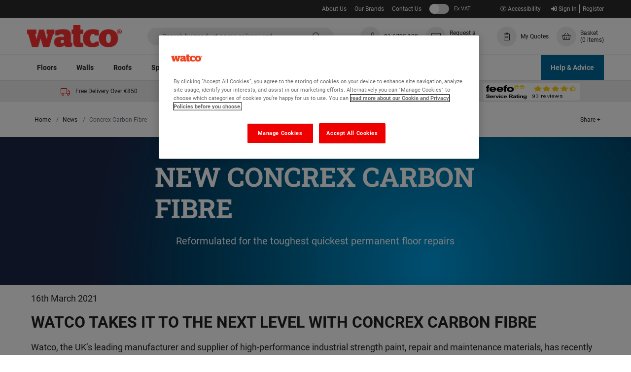

--- FILE ---
content_type: text/html; charset=UTF-8
request_url: https://www.watco.ie/news/concrex-carbon-fibre-press-release
body_size: 15105
content:

<!DOCTYPE html>
<html lang="en">
<head>
    <meta charset="utf-8">
    <meta http-equiv="X-UA-Compatible" content="IE=edge">
    <meta name="viewport" content="width=device-width, initial-scale=1, shrink-to-fit=no">

    <title>    Concrex Carbon Fibre Press Release | Watco
</title>

        <meta name="description" content="">
    <script type="application/ld+json">{"@context":"http://schema.org","@type":"Article","author":{"@type":"Person","name":"hannah cooper"},"dateModified":"2023-03-29","datePublished":"2021-02-25","headline":"Concrex Carbon Fibre","mainEntityOfPage":{"@type":"WebPage","@id":"https://www.watco.ie/news/concrex-carbon-fibre-press-release"},"publisher":{"@type":"Organization","name":"Watco","logo":{"@type":"ImageObject","url":""}},"image":"https://assets.watco.ie/images/cms-pages/category-pages/concrex-cf-caegory.jpg"}</script>

        <link rel="canonical" href="https://www.watco.ie/news/concrex-carbon-fibre-press-release"/>

    <script type="application/ld+json">{"@context":"http://schema.org","@type":"WebSite","url":"https://www.watco.ie","potentialAction":{"@type":"SearchAction","target":"https://www.watco.ie/search?q={q}","query-input":"required name=q"}}</script>

    	<link rel="stylesheet" href="/assets/css/production.bundle.46c16cb6eb1e8e31bd16.css">


    <link rel="apple-touch-icon" sizes="180x180" href="/apple-touch-icon.png">
    <link rel="icon" type="image/png" sizes="32x32" href="/favicon-32x32.png">
    <link rel="icon" type="image/png" sizes="16x16" href="/favicon-16x16.png">
    <link rel="manifest" href="/site.webmanifest">
    <link rel="mask-icon" href="/safari-pinned-tab.svg" color="#5bbad5">
    <meta name="msapplication-TileColor" content="#333333">
    <meta name="theme-color" content="#ffffff">

                        <meta property="og:title" content="Concrex Carbon Fibre Press Release | Watco"/>
                    <meta property="og:type" content="website"/>
                    <meta property="og:image" content="https://assets.watco.ie/images/layout/watco-logo.png"/>
                    <meta property="og:url" content="https://www.watco.ie/news/concrex-carbon-fibre-press-release"/>
            
    
    	<script>
		var dataLayer = window.dataLayer = window.dataLayer || [];
		var isMobile = "No";
		dataLayer.push({"is_mobile_view": isMobile});
		localStorage.setItem("isMobile", isMobile);
		dataLayer.push({"dimensionValue": "Anonymous User" });
		dataLayer.push({"page_type": "article" });
	</script>



    
    <!-- Initialize Google Consent Mode --><script>window.dataLayer = window.dataLayer || [];function gtag() {dataLayer.push(arguments);}gtag("consent", "default", {ad_storage: "denied",analytics_storage: "denied",ad_user_data: "denied",ad_personalization: "denied",wait_for_update: 500});gtag("set", "ads_data_redaction", true);</script><!-- End Initialize Google Consent Mode --> <!-- Google Tag Manager --><script>(function(w,d,s,l,i){w[l]=w[l]||[];w[l].push({'gtm.start': new Date().getTime(),event:'gtm.js'});var f=d.getElementsByTagName(s)[0], j=d.createElement(s),dl=l!='dataLayer'?'&l='+l:'';j.async=true;j.src= 'https://www.googletagmanager.com/gtm.js?id='+i+dl;f.parentNode.insertBefore(j,f); })(window,document,'script','dataLayer','GTM-KVT2FDR');</script><!-- End Google Tag Manager -->

        <script>
        var onloadCallback = function () {
            let listOfElements = document.getElementsByClassName('g-recaptcha');

            for (let i = 0; i < listOfElements.length; i++) {
                let form = listOfElements[i].closest('form');
                grecaptcha.render(listOfElements[i], {
                    'sitekey': '6LfLAI8UAAAAAE9pCvFT_A6r_VUI5xGkENnmUxxU',
                    'callback': function (token) {
                        form.submit();
                    }
                });
            }
        };
    </script>

        <script src='https://www.google.com/recaptcha/api.js?onload=onloadCallback&render=explicit' async defer></script>
    
    <script>
        var incTax =  false ;
        var taxRedirect = "/toggle-tax/L25ld3MvY29uY3JleC1jYXJib24tZmlicmUtcHJlc3MtcmVsZWFzZQ%253D%253D";
        var siteLocale = "en-IE";
        var defaultCurrency = "EUR";
        var taxStatusLabel = {
            'inc': 'Inc VAT',
            'ex': 'Ex VAT'
        };
    </script>
</head>

<body class="">
<!-- Google Tag Manager (noscript) --> <noscript><iframe src="https://www.googletagmanager.com/ns.html?id=GTM-KVT2FDR" height="0" width="0" style="display:none;visibility:hidden"></iframe></noscript> <!-- End Google Tag Manager (noscript) -->


<div class="full-width-bk unsupported-browser-bar d-none">
    <div class="container">
        <div class="row d-flex justify-content-center">
            Your browser version is not officially supported, and you may experience a degraded service. Please upgrade your browser.
        </div>
    </div>
</div>





	<div class="header-container">
	<header id="header">

	
	
<div class="utility-bar d-flex">
	<div class="utility-bar__container container ">

		
		<div class="utility-bar__nav-links utility-bar__left ">
							 
															<div class="utility-bar__link">
							<a href="/about-us">About Us</a>
						</div>
											<div class="utility-bar__link">
							<a href="/our-brands">Our Brands</a>
						</div>
											<div class="utility-bar__link">
							<a href="/contact-us">Contact Us</a>
						</div>
														</div>
		<div class="utility-bar__right ">
			<div class="utility-bar__vat-toggle">
				<a class="js-vat-link link-toggle" href="#">
					<span class="js-vat-toggle link-toggle__switch"></span>
					<span class="mobile-tax-span--exc">Ex VAT</span>
					<span class="mobile-tax-span--inc d-none">Inc VAT</span>
				</a>
			</div>
			<div class="utility-bar__account-links">
																																		<a href="/login" rel="nofollow">
							<i class="fas fa-sign-in-alt"></i>
							Sign In</a>
						<a href="/register" class="">Register</a>
												</div>
		</div>
	</div>
</div>

	
<nav class="container navbar-upper d-flex justify-content-between align-items-center">
	<div class="d-flex align-items-center">
		<div class="d-flex d-xl-none">
			<button class="mega-menu-mob-toggle navbar-upper__toggle" type="button" aria-controls="navbars" aria-label="Toggle navigation">
				<i class="mega-menu-mob-toggle-icon fas fa-bars" aria-hidden="true"></i>
			</button>
		</div>

		<a class="navbar-upper__logo " href="/">
			<img src="https://www.watco.ie/assets/images/watco-logo-red.png" title="Watco Site Logo" alt="Watco Site Logo" width="192" height="45"/>
		</a>
	</div>

	<a href="#content-skip" class="accessibility-link">Skip to content</a>

	<div id="header-search" class="navbar-upper__search d-none d-md-block">
		
    
	
	<form method="GET" action='/search' class="header-search-form search-form" enctype="application/x-www-form-urlencoded">
		<a href="#" class="d-inline d-md-none js-close-search">
			<button class="navbar-upper__toggle" type="button" aria-controls="navbars" aria-label="Close search">
				<i class="far fa-times" aria-hidden="true"></i>
			</button>
		</a>
		<div class="search-area">
			<input type="text" class="algolia-autocomplete form-control search-field" algolia-autocomplete="{&quot;algolia&quot;:{&quot;app_id&quot;:null,&quot;api_key&quot;:null,&quot;index_name&quot;:&quot;prod_WATCO_IE&quot;,&quot;quickbuy_index_name&quot;:&quot;quickbuy_prod_WATCO_IE&quot;,&quot;article_index_name&quot;:&quot;articles_prod_WATCO_IE&quot;},&quot;bloomreach&quot;:{&quot;search_base_url&quot;:&quot;https:\/\/core.dxpapi.com\/api\/v1\/core\/&quot;,&quot;suggest_base_url&quot;:&quot;https:\/\/suggest.dxpapi.com\/api\/v2\/suggest\/&quot;,&quot;account_id&quot;:&quot;7501&quot;,&quot;product_domain_key&quot;:&quot;watco_en_ie&quot;,&quot;content_catalog_name&quot;:&quot;content_en_ie&quot;},&quot;image&quot;:{&quot;base_url&quot;:&quot;https:\/\/assets.watco.ie\/images\/presets\/category_page_normal\/__image__&quot;,&quot;placeholder&quot;:&quot;https:\/\/assets.watco.ie\/images\/presets\/category_page_normal\/placeholder.jpg&quot;},&quot;config&quot;:{&quot;image&quot;:true,&quot;price&quot;:true,&quot;sku&quot;:false},&quot;taxType&quot;:false,&quot;translations&quot;:{&quot;sku&quot;:&quot;SKU&quot;,&quot;dataset1&quot;:&quot;Products &amp; Data Sheets&quot;,&quot;dataset2&quot;:&quot;Categories&quot;,&quot;dataset3&quot;:&quot;Articles&quot;,&quot;dataset1Bloomreach&quot;:&quot;Search Suggestions&quot;,&quot;dataset2Bloomreach&quot;:&quot;Products &amp; Data Sheets for \&quot;%query%\&quot;&quot;,&quot;dataset3Bloomreach&quot;:&quot;Articles on \&quot;%query%\&quot;&quot;,&quot;productsButton&quot;:&quot;View product&quot;,&quot;dataSheetsButton&quot;:&quot;View data sheets&quot;,&quot;fromText&quot;:&quot;From&quot;,&quot;incText&quot;:&quot;Inc VAT&quot;,&quot;exText&quot;:&quot;Ex VAT&quot;,&quot;noResultsWereFound&quot;:&quot;No results were found&quot;,&quot;viewAllResults&quot;:&quot;View all results&quot;},&quot;locale&quot;:{&quot;locale&quot;:&quot;en-IE&quot;,&quot;localeCurrency&quot;:&quot;EUR&quot;},&quot;app_env&quot;:&quot;prod&quot;}" placeholder="Search by product name or keyword" name="query"/>

			<button class="btn btn-secondary btn-search" value="Search" style="">
				<i class="fal fa-search fa-lg" aria-hidden="true"></i>
			</button>
		</div>

	</form>


	</div>

	<div class="d-flex align-items-center navbar-upper__links">
		<a href="#" class="d-flex d-md-none align-items-center navbar-upper__link js-open-search ">
			<div class="fa-icon">
				<i class="fal fa-search"></i>
			</div>
		</a>

							<a href="tel:016725180" class="navbar-upper__link d-flex align-items-center">
									<div class="fa-icon">
						<i class="fal fa-phone"></i>
					</div>
				
				<p class="mb-0 d-none d-xl-block navbar-upper__link-text navbar-phone-no">
					01 6725 180
				</p>
			</a>
							<a href="/contact-us/request-a-catalogue" class="d-none d-md-flex align-items-center navbar-upper__link">
									<div class="fa-icon">
						<i class="fal fa-book-open"></i>
					</div>
								<p class="mb-0 d-none d-xl-block navbar-upper__link-text">
					Request a Catalogue
				</p>
			</a>
											<a href="/account/quote/list" class="d-md-flex align-items-center navbar-upper__link">
											<div class="fa-icon">
							<i class="fal fa-clipboard-list"></i>
						</div>
										<p class="mb-0 d-none d-xl-block navbar-upper__link-text">
						My Quotes
					</p>
				</a>
										<a id="nav-basket" href="/basket" class="d-flex align-items-center navbar-upper__link " data-basket-qty="0" rel="nofollow">
				<div class="fa-icon">
					<i class="fal fa-shopping-basket"></i>
				</div>
				<p class="mb-0 js-basket-total d-none d-xl-block navbar-upper__link-text">
					Basket
					<span class="d-block">
						<span class="js-basket-item-count" data-translations={&quot;itemText&quot;:&quot;item&quot;,&quot;itemTextPlural&quot;:&quot;items&quot;}>(0 items)</span>
					</span>
				</p>
			</a>
			</div>
	<div class="header-search-block">
    
	
	<form method="GET" action='/search' class="header-search-form search-form" enctype="application/x-www-form-urlencoded">
		<a href="#" class="d-inline d-md-none js-close-search">
			<button class="navbar-upper__toggle" type="button" aria-controls="navbars" aria-label="Close search">
				<i class="far fa-times" aria-hidden="true"></i>
			</button>
		</a>
		<div class="search-area">
			<input type="text" class="algolia-autocomplete form-control search-field" algolia-autocomplete="{&quot;algolia&quot;:{&quot;app_id&quot;:null,&quot;api_key&quot;:null,&quot;index_name&quot;:&quot;prod_WATCO_IE&quot;,&quot;quickbuy_index_name&quot;:&quot;quickbuy_prod_WATCO_IE&quot;,&quot;article_index_name&quot;:&quot;articles_prod_WATCO_IE&quot;},&quot;bloomreach&quot;:{&quot;search_base_url&quot;:&quot;https:\/\/core.dxpapi.com\/api\/v1\/core\/&quot;,&quot;suggest_base_url&quot;:&quot;https:\/\/suggest.dxpapi.com\/api\/v2\/suggest\/&quot;,&quot;account_id&quot;:&quot;7501&quot;,&quot;product_domain_key&quot;:&quot;watco_en_ie&quot;,&quot;content_catalog_name&quot;:&quot;content_en_ie&quot;},&quot;image&quot;:{&quot;base_url&quot;:&quot;https:\/\/assets.watco.ie\/images\/presets\/category_page_normal\/__image__&quot;,&quot;placeholder&quot;:&quot;https:\/\/assets.watco.ie\/images\/presets\/category_page_normal\/placeholder.jpg&quot;},&quot;config&quot;:{&quot;image&quot;:true,&quot;price&quot;:true,&quot;sku&quot;:false},&quot;taxType&quot;:false,&quot;translations&quot;:{&quot;sku&quot;:&quot;SKU&quot;,&quot;dataset1&quot;:&quot;Products &amp; Data Sheets&quot;,&quot;dataset2&quot;:&quot;Categories&quot;,&quot;dataset3&quot;:&quot;Articles&quot;,&quot;dataset1Bloomreach&quot;:&quot;Search Suggestions&quot;,&quot;dataset2Bloomreach&quot;:&quot;Products &amp; Data Sheets for \&quot;%query%\&quot;&quot;,&quot;dataset3Bloomreach&quot;:&quot;Articles on \&quot;%query%\&quot;&quot;,&quot;productsButton&quot;:&quot;View product&quot;,&quot;dataSheetsButton&quot;:&quot;View data sheets&quot;,&quot;fromText&quot;:&quot;From&quot;,&quot;incText&quot;:&quot;Inc VAT&quot;,&quot;exText&quot;:&quot;Ex VAT&quot;,&quot;noResultsWereFound&quot;:&quot;No results were found&quot;,&quot;viewAllResults&quot;:&quot;View all results&quot;},&quot;locale&quot;:{&quot;locale&quot;:&quot;en-IE&quot;,&quot;localeCurrency&quot;:&quot;EUR&quot;},&quot;app_env&quot;:&quot;prod&quot;}" placeholder="Search by product name or keyword" name="query"/>

			<button class="btn btn-secondary btn-search" value="Search" style="">
				<i class="fal fa-search fa-lg" aria-hidden="true"></i>
			</button>
		</div>

	</form>

</div>
</nav>

	<nav class="nav-lower">
	<div class="container px-0">
			
	
	<div class="mega-menu-categories-desktop">
		<ul class="mega-menu-categories">
												<li class="mega-menu-categories__category">
						<a href="/floors" class="mega-menu-categories__category-link">
							Floors
						</a>
													<div class="mega-menu-categories__category-dropdown">
								<ul class="container category-dropdown">
																			<li class="category-dropdown__lvl-one">
											<a href="/floors/floor-repairs" class="category-dropdown__lvl-one-link">Floor Repairs</a>
											<ul class="category-dropdown__lvl-two">
																									<li class="category-dropdown__lvl-two-item">
														<a href="/floors/floor-repairs/concrete-holes" class="category-dropdown__lvl-two-link">Concrete Holes</a>
													</li>
																									<li class="category-dropdown__lvl-two-item">
														<a href="/floors/floor-repairs/concrete-cracks-joints" class="category-dropdown__lvl-two-link">Concrete Cracks &amp; Joints</a>
													</li>
																									<li class="category-dropdown__lvl-two-item">
														<a href="/floors/floor-repairs/concrete-resurfacing-screeding" class="category-dropdown__lvl-two-link">Concrete Re-surfacing &amp; Screeding</a>
													</li>
																									<li class="category-dropdown__lvl-two-item">
														<a href="/floors/floor-repairs/asphalt-holes-potholes" class="category-dropdown__lvl-two-link">Asphalt Holes &amp; Potholes</a>
													</li>
																									<li class="category-dropdown__lvl-two-item">
														<a href="/floors/floor-repairs/asphalt-cracks-joints" class="category-dropdown__lvl-two-link">Asphalt Cracks &amp; Joints</a>
													</li>
																									<li class="category-dropdown__lvl-two-item">
														<a href="/floors/floor-repairs/asphalt-resurfacing-screeding" class="category-dropdown__lvl-two-link">Asphalt Re-surfacing &amp; Screeding</a>
													</li>
																							</ul>
										</li>
																			<li class="category-dropdown__lvl-one">
											<a href="/floors/floor-paints" class="category-dropdown__lvl-one-link">Floor Paints</a>
											<ul class="category-dropdown__lvl-two">
																									<li class="category-dropdown__lvl-two-item">
														<a href="/floors/floor-paints/internal" class="category-dropdown__lvl-two-link">Internal</a>
													</li>
																									<li class="category-dropdown__lvl-two-item">
														<a href="/floors/floor-paints/external" class="category-dropdown__lvl-two-link">External</a>
													</li>
																									<li class="category-dropdown__lvl-two-item">
														<a href="/floors/floor-paints/concrete-floor-paints" class="category-dropdown__lvl-two-link">Concrete Floor Paints</a>
													</li>
																									<li class="category-dropdown__lvl-two-item">
														<a href="/floors/floor-paints/anti-slip-floor-paints" class="category-dropdown__lvl-two-link">Anti Slip Floor Paints</a>
													</li>
																									<li class="category-dropdown__lvl-two-item">
														<a href="/floors/floor-paints/line-marking-paints" class="category-dropdown__lvl-two-link">Line Marking Paints</a>
													</li>
																									<li class="category-dropdown__lvl-two-item">
														<a href="/floors/floor-paints/special-use-floor-paints" class="category-dropdown__lvl-two-link">Special Use Floor Paints</a>
													</li>
																									<li class="category-dropdown__lvl-two-item">
														<a href="/floors/floor-paints/asphalt-tarmac" class="category-dropdown__lvl-two-link">Asphalt &amp; Tarmac</a>
													</li>
																							</ul>
										</li>
																			<li class="category-dropdown__lvl-one">
											<a href="/floors/special-use-floor-paints" class="category-dropdown__lvl-one-link">Special Use Floor Paints</a>
											<ul class="category-dropdown__lvl-two">
																									<li class="category-dropdown__lvl-two-item">
														<a href="/floors/special-use-floor-paints/chemical-resistant" class="category-dropdown__lvl-two-link">Chemical Resistant</a>
													</li>
																									<li class="category-dropdown__lvl-two-item">
														<a href="/floors/special-use-floor-paints/low-temperature" class="category-dropdown__lvl-two-link">Low Temperature</a>
													</li>
																									<li class="category-dropdown__lvl-two-item">
														<a href="/floors/special-use-floor-paints/fast-curing" class="category-dropdown__lvl-two-link">Fast Curing</a>
													</li>
																									<li class="category-dropdown__lvl-two-item">
														<a href="/floors/special-use-floor-paints/flexible" class="category-dropdown__lvl-two-link">Flexible</a>
													</li>
																									<li class="category-dropdown__lvl-two-item">
														<a href="/floors/special-use-floor-paints/hygienic" class="category-dropdown__lvl-two-link">Hygienic</a>
													</li>
																									<li class="category-dropdown__lvl-two-item">
														<a href="/floors/special-use-floor-paints/protective-waterproofing" class="category-dropdown__lvl-two-link">Protective &amp; Waterproofing</a>
													</li>
																							</ul>
										</li>
																			<li class="category-dropdown__lvl-one">
											<a href="/floors/floor-preparation" class="category-dropdown__lvl-one-link">Floor Preparation</a>
											<ul class="category-dropdown__lvl-two">
																									<li class="category-dropdown__lvl-two-item">
														<a href="/floors/floor-preparation/sealers" class="category-dropdown__lvl-two-link">Sealers</a>
													</li>
																									<li class="category-dropdown__lvl-two-item">
														<a href="/floors/floor-preparation/cleaners" class="category-dropdown__lvl-two-link">Cleaners</a>
													</li>
																									<li class="category-dropdown__lvl-two-item">
														<a href="/floors/floor-preparation/dustproofers" class="category-dropdown__lvl-two-link">Dustproofers</a>
													</li>
																									<li class="category-dropdown__lvl-two-item">
														<a href="/floors/floor-preparation/primers" class="category-dropdown__lvl-two-link">Primers</a>
													</li>
																							</ul>
										</li>
																			<li class="category-dropdown__lvl-one">
											<a href="/floors/floor-sealers-primers" class="category-dropdown__lvl-one-link">Floor Sealers &amp; Primers</a>
											<ul class="category-dropdown__lvl-two">
																									<li class="category-dropdown__lvl-two-item">
														<a href="/floors/floor-sealers-primers/primers" class="category-dropdown__lvl-two-link">Primers</a>
													</li>
																									<li class="category-dropdown__lvl-two-item">
														<a href="/floors/floor-sealers-primers/sealers" class="category-dropdown__lvl-two-link">Sealers</a>
													</li>
																									<li class="category-dropdown__lvl-two-item">
														<a href="/floors/floor-sealers-primers/epoxy-resin" class="category-dropdown__lvl-two-link">Epoxy Resin</a>
													</li>
																									<li class="category-dropdown__lvl-two-item">
														<a href="/floors/floor-sealers-primers/polyaspartic" class="category-dropdown__lvl-two-link">Polyaspartic</a>
													</li>
																									<li class="category-dropdown__lvl-two-item">
														<a href="/floors/floor-sealers-primers/waterbased" class="category-dropdown__lvl-two-link">Water-Based</a>
													</li>
																							</ul>
										</li>
																			<li class="category-dropdown__lvl-one">
											<a href="/floors/floor-safety-marking" class="category-dropdown__lvl-one-link">Floor Safety &amp; Marking</a>
											<ul class="category-dropdown__lvl-two">
																									<li class="category-dropdown__lvl-two-item">
														<a href="/floors/floor-safety-marking/line-marking-paints" class="category-dropdown__lvl-two-link">Line Marking Paints</a>
													</li>
																									<li class="category-dropdown__lvl-two-item">
														<a href="/floors/floor-safety-marking/tapes-primers" class="category-dropdown__lvl-two-link">Tapes &amp; Primers</a>
													</li>
																									<li class="category-dropdown__lvl-two-item">
														<a href="/floors/floor-safety-marking/stencils" class="category-dropdown__lvl-two-link">Stencils</a>
													</li>
																									<li class="category-dropdown__lvl-two-item">
														<a href="/floors/floor-safety-marking/anti-slip-rolls-sheets" class="category-dropdown__lvl-two-link">Anti Slip Rolls &amp; Sheets</a>
													</li>
																							</ul>
										</li>
																			<li class="category-dropdown__lvl-one">
											<a href="/floors/tools" class="category-dropdown__lvl-one-link">Tools</a>
											<ul class="category-dropdown__lvl-two">
																									<li class="category-dropdown__lvl-two-item">
														<a href="/floors/tools/brushes-rollers" class="category-dropdown__lvl-two-link">Brushes &amp; Rollers</a>
													</li>
																									<li class="category-dropdown__lvl-two-item">
														<a href="/floors/tools/trowels-floats" class="category-dropdown__lvl-two-link">Trowels &amp; Floats</a>
													</li>
																									<li class="category-dropdown__lvl-two-item">
														<a href="/floors/tools/application-kits" class="category-dropdown__lvl-two-link">Application Kits</a>
													</li>
																									<li class="category-dropdown__lvl-two-item">
														<a href="/floors/tools/tapes" class="category-dropdown__lvl-two-link">Tapes</a>
													</li>
																									<li class="category-dropdown__lvl-two-item">
														<a href="/floors/tools/mixers-tubs-trays" class="category-dropdown__lvl-two-link">Mixers, Tubs &amp; Trays</a>
													</li>
																									<li class="category-dropdown__lvl-two-item">
														<a href="/floors/tools/accessories" class="category-dropdown__lvl-two-link">Accessories</a>
													</li>
																							</ul>
										</li>
																	</ul>
							</div>
											</li>
									<li class="mega-menu-categories__category">
						<a href="/walls" class="mega-menu-categories__category-link">
							Walls
						</a>
													<div class="mega-menu-categories__category-dropdown">
								<ul class="container category-dropdown">
																			<li class="category-dropdown__lvl-one">
											<a href="/walls/wall-repairs" class="category-dropdown__lvl-one-link">Wall Repairs</a>
											<ul class="category-dropdown__lvl-two">
																									<li class="category-dropdown__lvl-two-item">
														<a href="/walls/wall-repairs/internal" class="category-dropdown__lvl-two-link">Internal</a>
													</li>
																									<li class="category-dropdown__lvl-two-item">
														<a href="/walls/wall-repairs/external" class="category-dropdown__lvl-two-link">External</a>
													</li>
																							</ul>
										</li>
																			<li class="category-dropdown__lvl-one">
											<a href="/walls/wall-paints" class="category-dropdown__lvl-one-link">Wall Paints</a>
											<ul class="category-dropdown__lvl-two">
																									<li class="category-dropdown__lvl-two-item">
														<a href="/walls/wall-paints/damproofing-waterproofing" class="category-dropdown__lvl-two-link">Damproofing &amp; Waterproofing</a>
													</li>
																									<li class="category-dropdown__lvl-two-item">
														<a href="/walls/wall-paints/internal" class="category-dropdown__lvl-two-link">Internal</a>
													</li>
																									<li class="category-dropdown__lvl-two-item">
														<a href="/walls/wall-paints/external" class="category-dropdown__lvl-two-link">External</a>
													</li>
																							</ul>
										</li>
																			<li class="category-dropdown__lvl-one">
											<a href="/walls/wall-preparation-sealers" class="category-dropdown__lvl-one-link">Wall Preparation &amp; Sealers</a>
											<ul class="category-dropdown__lvl-two">
																									<li class="category-dropdown__lvl-two-item">
														<a href="/walls/wall-preparation-sealers/dustproofers" class="category-dropdown__lvl-two-link">Dustproofers</a>
													</li>
																									<li class="category-dropdown__lvl-two-item">
														<a href="/walls/wall-preparation-sealers/sealers" class="category-dropdown__lvl-two-link">Sealers</a>
													</li>
																									<li class="category-dropdown__lvl-two-item">
														<a href="/walls/wall-preparation-sealers/damproofing-waterproofing" class="category-dropdown__lvl-two-link">Damproofing &amp; Waterproofing</a>
													</li>
																							</ul>
										</li>
																			<li class="category-dropdown__lvl-one">
											<a href="/walls/internal-walls" class="category-dropdown__lvl-one-link">Internal Walls</a>
											<ul class="category-dropdown__lvl-two">
																									<li class="category-dropdown__lvl-two-item">
														<a href="/walls/internal-walls/repairs" class="category-dropdown__lvl-two-link">Repairs</a>
													</li>
																									<li class="category-dropdown__lvl-two-item">
														<a href="/walls/internal-walls/paints" class="category-dropdown__lvl-two-link">Paints</a>
													</li>
																									<li class="category-dropdown__lvl-two-item">
														<a href="/walls/internal-walls/preparation-sealers" class="category-dropdown__lvl-two-link">Preparation &amp; Sealers</a>
													</li>
																									<li class="category-dropdown__lvl-two-item">
														<a href="/walls/internal-walls/damproofing-waterproofing" class="category-dropdown__lvl-two-link">Damproofing &amp; Waterproofing</a>
													</li>
																							</ul>
										</li>
																			<li class="category-dropdown__lvl-one">
											<a href="/walls/external-walls" class="category-dropdown__lvl-one-link">External Walls</a>
											<ul class="category-dropdown__lvl-two">
																									<li class="category-dropdown__lvl-two-item">
														<a href="/walls/external-walls/repairs" class="category-dropdown__lvl-two-link">Repairs</a>
													</li>
																									<li class="category-dropdown__lvl-two-item">
														<a href="/walls/external-walls/paints" class="category-dropdown__lvl-two-link">Paints</a>
													</li>
																									<li class="category-dropdown__lvl-two-item">
														<a href="/walls/external-walls/preparation-sealers" class="category-dropdown__lvl-two-link">Preparation &amp; Sealers</a>
													</li>
																									<li class="category-dropdown__lvl-two-item">
														<a href="/walls/external-walls/damproofing-waterproofing" class="category-dropdown__lvl-two-link">Damproofing &amp; Waterproofing</a>
													</li>
																							</ul>
										</li>
																			<li class="category-dropdown__lvl-one">
											<a href="/walls/tools" class="category-dropdown__lvl-one-link">Tools</a>
											<ul class="category-dropdown__lvl-two">
																									<li class="category-dropdown__lvl-two-item">
														<a href="/walls/tools/brushes-rollers" class="category-dropdown__lvl-two-link">Brushes &amp; Rollers</a>
													</li>
																									<li class="category-dropdown__lvl-two-item">
														<a href="/walls/tools/trowels-floats" class="category-dropdown__lvl-two-link">Trowels &amp; Floats</a>
													</li>
																									<li class="category-dropdown__lvl-two-item">
														<a href="/walls/tools/mixers-tubs-trays" class="category-dropdown__lvl-two-link">Mixers, Tubs &amp; Trays</a>
													</li>
																									<li class="category-dropdown__lvl-two-item">
														<a href="/walls/tools/accessories" class="category-dropdown__lvl-two-link">Accessories</a>
													</li>
																							</ul>
										</li>
																	</ul>
							</div>
											</li>
									<li class="mega-menu-categories__category">
						<a href="/roofs" class="mega-menu-categories__category-link">
							Roofs
						</a>
													<div class="mega-menu-categories__category-dropdown">
								<ul class="container category-dropdown">
																			<li class="category-dropdown__lvl-one">
											<a href="/roofs/roof-repairs" class="category-dropdown__lvl-one-link">Roof Repairs</a>
											<ul class="category-dropdown__lvl-two">
																									<li class="category-dropdown__lvl-two-item">
														<a href="/roofs/roof-repairs/mortars" class="category-dropdown__lvl-two-link">Mortars</a>
													</li>
																									<li class="category-dropdown__lvl-two-item">
														<a href="/roofs/roof-repairs/sealers" class="category-dropdown__lvl-two-link">Sealers</a>
													</li>
																									<li class="category-dropdown__lvl-two-item">
														<a href="/roofs/roof-repairs/waterproofing" class="category-dropdown__lvl-two-link">Waterproofing</a>
													</li>
																									<li class="category-dropdown__lvl-two-item">
														<a href="/roofs/roof-repairs/scrim-tapes" class="category-dropdown__lvl-two-link">Scrim &amp; Tapes</a>
													</li>
																									<li class="category-dropdown__lvl-two-item">
														<a href="/roofs/roof-repairs/patch-cracks" class="category-dropdown__lvl-two-link">Patch &amp; Cracks</a>
													</li>
																							</ul>
										</li>
																			<li class="category-dropdown__lvl-one">
											<a href="/roofs/roof-coatings" class="category-dropdown__lvl-one-link">Roof Coatings</a>
											<ul class="category-dropdown__lvl-two">
																									<li class="category-dropdown__lvl-two-item">
														<a href="/roofs/roof-coatings/waterproofing" class="category-dropdown__lvl-two-link">Waterproofing</a>
													</li>
																									<li class="category-dropdown__lvl-two-item">
														<a href="/roofs/roof-coatings/anti-slip" class="category-dropdown__lvl-two-link">Anti Slip</a>
													</li>
																							</ul>
										</li>
																			<li class="category-dropdown__lvl-one">
											<a href="/roofs/roof-matting" class="category-dropdown__lvl-one-link">Roof Matting</a>
											<ul class="category-dropdown__lvl-two">
																							</ul>
										</li>
																	</ul>
							</div>
											</li>
									<li class="mega-menu-categories__category">
						<a href="/special-use" class="mega-menu-categories__category-link">
							Special Use
						</a>
													<div class="mega-menu-categories__category-dropdown">
								<ul class="container category-dropdown">
																			<li class="category-dropdown__lvl-one">
											<a href="/special-use/fire-protection" class="category-dropdown__lvl-one-link">Fire Protection</a>
											<ul class="category-dropdown__lvl-two">
																							</ul>
										</li>
																			<li class="category-dropdown__lvl-one">
											<a href="/special-use/chemical-resistance" class="category-dropdown__lvl-one-link">Chemical Resistance</a>
											<ul class="category-dropdown__lvl-two">
																							</ul>
										</li>
																			<li class="category-dropdown__lvl-one">
											<a href="/special-use/sub-zero-curing" class="category-dropdown__lvl-one-link">Sub Zero Curing</a>
											<ul class="category-dropdown__lvl-two">
																							</ul>
										</li>
																			<li class="category-dropdown__lvl-one">
											<a href="/special-use/flexible" class="category-dropdown__lvl-one-link">Flexible</a>
											<ul class="category-dropdown__lvl-two">
																							</ul>
										</li>
																			<li class="category-dropdown__lvl-one">
											<a href="/special-use/rapid-curing" class="category-dropdown__lvl-one-link">Rapid Curing</a>
											<ul class="category-dropdown__lvl-two">
																							</ul>
										</li>
																			<li class="category-dropdown__lvl-one">
											<a href="/special-use/hygienic-food-safe" class="category-dropdown__lvl-one-link">Hygienic/Food Safe</a>
											<ul class="category-dropdown__lvl-two">
																							</ul>
										</li>
																			<li class="category-dropdown__lvl-one">
											<a href="/special-use/waterproofing-protection" class="category-dropdown__lvl-one-link">Waterproofing &amp; Protection</a>
											<ul class="category-dropdown__lvl-two">
																							</ul>
										</li>
																			<li class="category-dropdown__lvl-one">
											<a href="/special-use/metal-protection" class="category-dropdown__lvl-one-link">Metal Protection</a>
											<ul class="category-dropdown__lvl-two">
																							</ul>
										</li>
																	</ul>
							</div>
											</li>
									<li class="mega-menu-categories__category">
						<a href="/paint" class="mega-menu-categories__category-link">
							Paint
						</a>
													<div class="mega-menu-categories__category-dropdown">
								<ul class="container category-dropdown">
																			<li class="category-dropdown__lvl-one">
											<a href="/paint/floor-paints" class="category-dropdown__lvl-one-link">Floor Paints</a>
											<ul class="category-dropdown__lvl-two">
																									<li class="category-dropdown__lvl-two-item">
														<a href="/paint/floor-paints/internal" class="category-dropdown__lvl-two-link">Internal</a>
													</li>
																									<li class="category-dropdown__lvl-two-item">
														<a href="/paint/floor-paints/external" class="category-dropdown__lvl-two-link">External</a>
													</li>
																									<li class="category-dropdown__lvl-two-item">
														<a href="/paint/floor-paints/concrete-floor-paints" class="category-dropdown__lvl-two-link">Concrete Floor Paints</a>
													</li>
																									<li class="category-dropdown__lvl-two-item">
														<a href="/paint/floor-paints/anti-slip-floor-paints" class="category-dropdown__lvl-two-link">Anti Slip Floor Paints</a>
													</li>
																									<li class="category-dropdown__lvl-two-item">
														<a href="/paint/floor-paints/line-marking-paints" class="category-dropdown__lvl-two-link">Line Marking Paints</a>
													</li>
																									<li class="category-dropdown__lvl-two-item">
														<a href="/paint/floor-paints/asphalt-tarmac" class="category-dropdown__lvl-two-link">Asphalt &amp; Tarmac</a>
													</li>
																									<li class="category-dropdown__lvl-two-item">
														<a href="/paint/floor-paints/special-use-floor-paints" class="category-dropdown__lvl-two-link">Special Use Floor Paints</a>
													</li>
																									<li class="category-dropdown__lvl-two-item">
														<a href="/paint/floor-paints/preparation-primers" class="category-dropdown__lvl-two-link">Preparation &amp; Primers</a>
													</li>
																							</ul>
										</li>
																			<li class="category-dropdown__lvl-one">
											<a href="/paint/wall-paints" class="category-dropdown__lvl-one-link">Wall Paints</a>
											<ul class="category-dropdown__lvl-two">
																									<li class="category-dropdown__lvl-two-item">
														<a href="/paint/wall-paints/internal" class="category-dropdown__lvl-two-link">Internal</a>
													</li>
																									<li class="category-dropdown__lvl-two-item">
														<a href="/paint/wall-paints/external" class="category-dropdown__lvl-two-link">External</a>
													</li>
																									<li class="category-dropdown__lvl-two-item">
														<a href="/paint/wall-paints/damproofing-waterproofing" class="category-dropdown__lvl-two-link">Damproofing &amp; Waterproofing</a>
													</li>
																							</ul>
										</li>
																			<li class="category-dropdown__lvl-one">
											<a href="/paint/roof-coatings" class="category-dropdown__lvl-one-link">Roof Coatings</a>
											<ul class="category-dropdown__lvl-two">
																									<li class="category-dropdown__lvl-two-item">
														<a href="/paint/roof-coatings/waterproofing" class="category-dropdown__lvl-two-link">Waterproofing</a>
													</li>
																									<li class="category-dropdown__lvl-two-item">
														<a href="/paint/roof-coatings/anti-slip" class="category-dropdown__lvl-two-link">Anti Slip</a>
													</li>
																							</ul>
										</li>
																			<li class="category-dropdown__lvl-one">
											<a href="/paint/anti-slip-paints" class="category-dropdown__lvl-one-link">Anti Slip Paints</a>
											<ul class="category-dropdown__lvl-two">
																									<li class="category-dropdown__lvl-two-item">
														<a href="/paint/anti-slip-paints/anti-slip-line-marking-paint" class="category-dropdown__lvl-two-link">Anti Slip Line Marking Paint</a>
													</li>
																									<li class="category-dropdown__lvl-two-item">
														<a href="/paint/anti-slip-paints/internal" class="category-dropdown__lvl-two-link">Internal</a>
													</li>
																									<li class="category-dropdown__lvl-two-item">
														<a href="/paint/anti-slip-paints/external" class="category-dropdown__lvl-two-link">External</a>
													</li>
																									<li class="category-dropdown__lvl-two-item">
														<a href="/paint/anti-slip-paints/floor-paints" class="category-dropdown__lvl-two-link">Floor Paints</a>
													</li>
																									<li class="category-dropdown__lvl-two-item">
														<a href="/paint/anti-slip-paints/roof-coatings" class="category-dropdown__lvl-two-link">Roof Coatings</a>
													</li>
																							</ul>
										</li>
																			<li class="category-dropdown__lvl-one">
											<a href="/paint/special-use-paints" class="category-dropdown__lvl-one-link">Special Use Paints</a>
											<ul class="category-dropdown__lvl-two">
																									<li class="category-dropdown__lvl-two-item">
														<a href="/paint/special-use-paints/chemical-resistant" class="category-dropdown__lvl-two-link">Chemical Resistant</a>
													</li>
																									<li class="category-dropdown__lvl-two-item">
														<a href="/paint/special-use-paints/low-temperature" class="category-dropdown__lvl-two-link">Low Temperature</a>
													</li>
																									<li class="category-dropdown__lvl-two-item">
														<a href="/paint/special-use-paints/fast-curing" class="category-dropdown__lvl-two-link">Fast Curing</a>
													</li>
																									<li class="category-dropdown__lvl-two-item">
														<a href="/paint/special-use-paints/flexible" class="category-dropdown__lvl-two-link">Flexible</a>
													</li>
																									<li class="category-dropdown__lvl-two-item">
														<a href="/paint/special-use-paints/hygienic" class="category-dropdown__lvl-two-link">Hygienic</a>
													</li>
																									<li class="category-dropdown__lvl-two-item">
														<a href="/paint/special-use-paints/protective-waterproofing" class="category-dropdown__lvl-two-link">Protective &amp; Waterproofing</a>
													</li>
																							</ul>
										</li>
																			<li class="category-dropdown__lvl-one">
											<a href="/paint/tools" class="category-dropdown__lvl-one-link">Tools</a>
											<ul class="category-dropdown__lvl-two">
																									<li class="category-dropdown__lvl-two-item">
														<a href="/paint/tools/brushes-rollers" class="category-dropdown__lvl-two-link">Brushes &amp; Rollers</a>
													</li>
																									<li class="category-dropdown__lvl-two-item">
														<a href="/paint/tools/trowels-floats" class="category-dropdown__lvl-two-link">Trowels &amp; Floats</a>
													</li>
																									<li class="category-dropdown__lvl-two-item">
														<a href="/paint/tools/application-kits" class="category-dropdown__lvl-two-link">Application Kits</a>
													</li>
																									<li class="category-dropdown__lvl-two-item">
														<a href="/paint/tools/tapes" class="category-dropdown__lvl-two-link">Tapes</a>
													</li>
																									<li class="category-dropdown__lvl-two-item">
														<a href="/paint/tools/mixers-tubs-trays" class="category-dropdown__lvl-two-link">Mixers, Tubs &amp; Trays</a>
													</li>
																									<li class="category-dropdown__lvl-two-item">
														<a href="/paint/tools/accessories" class="category-dropdown__lvl-two-link">Accessories</a>
													</li>
																							</ul>
										</li>
																	</ul>
							</div>
											</li>
									<li class="mega-menu-categories__category">
						<a href="/repair" class="mega-menu-categories__category-link">
							Repair
						</a>
													<div class="mega-menu-categories__category-dropdown">
								<ul class="container category-dropdown">
																			<li class="category-dropdown__lvl-one">
											<a href="/repair/floor-repairs" class="category-dropdown__lvl-one-link">Floor Repairs</a>
											<ul class="category-dropdown__lvl-two">
																									<li class="category-dropdown__lvl-two-item">
														<a href="/repair/floor-repairs/concrete-holes" class="category-dropdown__lvl-two-link">Concrete Holes</a>
													</li>
																									<li class="category-dropdown__lvl-two-item">
														<a href="/repair/floor-repairs/concrete-cracks-joints" class="category-dropdown__lvl-two-link">Concrete Cracks &amp; Joints</a>
													</li>
																									<li class="category-dropdown__lvl-two-item">
														<a href="/repair/floor-repairs/concrete-resurfacing-screeding" class="category-dropdown__lvl-two-link">Concrete Re-surfacing &amp; Screeding</a>
													</li>
																									<li class="category-dropdown__lvl-two-item">
														<a href="/repair/floor-repairs/asphalt-holes-potholes" class="category-dropdown__lvl-two-link">Asphalt Holes &amp; Potholes</a>
													</li>
																									<li class="category-dropdown__lvl-two-item">
														<a href="/repair/floor-repairs/asphalt-cracks-joints" class="category-dropdown__lvl-two-link">Asphalt Cracks &amp; Joints</a>
													</li>
																									<li class="category-dropdown__lvl-two-item">
														<a href="/repair/floor-repairs/asphalt-resurfacing-screeding" class="category-dropdown__lvl-two-link">Asphalt Re-surfacing &amp; Screeding</a>
													</li>
																							</ul>
										</li>
																			<li class="category-dropdown__lvl-one">
											<a href="/repair/wall-repairs" class="category-dropdown__lvl-one-link">Wall Repairs</a>
											<ul class="category-dropdown__lvl-two">
																									<li class="category-dropdown__lvl-two-item">
														<a href="/repair/wall-repairs/internal" class="category-dropdown__lvl-two-link">Internal</a>
													</li>
																									<li class="category-dropdown__lvl-two-item">
														<a href="/repair/wall-repairs/external" class="category-dropdown__lvl-two-link">External</a>
													</li>
																							</ul>
										</li>
																			<li class="category-dropdown__lvl-one">
											<a href="/repair/roof-repairs" class="category-dropdown__lvl-one-link">Roof Repairs</a>
											<ul class="category-dropdown__lvl-two">
																									<li class="category-dropdown__lvl-two-item">
														<a href="/repair/roof-repairs/mortars" class="category-dropdown__lvl-two-link">Mortars</a>
													</li>
																									<li class="category-dropdown__lvl-two-item">
														<a href="/repair/roof-repairs/sealers" class="category-dropdown__lvl-two-link">Sealers</a>
													</li>
																									<li class="category-dropdown__lvl-two-item">
														<a href="/repair/roof-repairs/waterproofing" class="category-dropdown__lvl-two-link">Waterproofing</a>
													</li>
																									<li class="category-dropdown__lvl-two-item">
														<a href="/repair/roof-repairs/scrim-tapes" class="category-dropdown__lvl-two-link">Scrim &amp; Tapes</a>
													</li>
																									<li class="category-dropdown__lvl-two-item">
														<a href="/repair/roof-repairs/patch-cracks" class="category-dropdown__lvl-two-link">Patch &amp; Cracks</a>
													</li>
																							</ul>
										</li>
																			<li class="category-dropdown__lvl-one">
											<a href="/repair/concrete-repairs" class="category-dropdown__lvl-one-link">Concrete Repairs</a>
											<ul class="category-dropdown__lvl-two">
																									<li class="category-dropdown__lvl-two-item">
														<a href="/repair/concrete-repairs/holes-potholes" class="category-dropdown__lvl-two-link">Holes &amp; Potholes</a>
													</li>
																									<li class="category-dropdown__lvl-two-item">
														<a href="/repair/concrete-repairs/cracks-joints" class="category-dropdown__lvl-two-link">Cracks &amp; Joints</a>
													</li>
																									<li class="category-dropdown__lvl-two-item">
														<a href="/repair/concrete-repairs/resurfacing-screeding" class="category-dropdown__lvl-two-link">Re-surfacing &amp; Screeding</a>
													</li>
																							</ul>
										</li>
																			<li class="category-dropdown__lvl-one">
											<a href="/repair/asphalt-repairs" class="category-dropdown__lvl-one-link">Asphalt Repairs</a>
											<ul class="category-dropdown__lvl-two">
																									<li class="category-dropdown__lvl-two-item">
														<a href="/repair/asphalt-repairs/holes-potholes" class="category-dropdown__lvl-two-link">Holes &amp; Potholes</a>
													</li>
																									<li class="category-dropdown__lvl-two-item">
														<a href="/repair/asphalt-repairs/cracks-joints" class="category-dropdown__lvl-two-link">Cracks &amp; Joints</a>
													</li>
																									<li class="category-dropdown__lvl-two-item">
														<a href="/repair/asphalt-repairs/resurfacing-screeding" class="category-dropdown__lvl-two-link">Re-surfacing &amp; Screeding</a>
													</li>
																							</ul>
										</li>
																			<li class="category-dropdown__lvl-one">
											<a href="/repair/internal-repairs" class="category-dropdown__lvl-one-link">Internal Repairs</a>
											<ul class="category-dropdown__lvl-two">
																									<li class="category-dropdown__lvl-two-item">
														<a href="/repair/internal-repairs/concrete-holes" class="category-dropdown__lvl-two-link">Concrete Holes</a>
													</li>
																									<li class="category-dropdown__lvl-two-item">
														<a href="/repair/internal-repairs/concrete-cracks-joints" class="category-dropdown__lvl-two-link">Concrete Cracks &amp; Joints</a>
													</li>
																									<li class="category-dropdown__lvl-two-item">
														<a href="/repair/internal-repairs/concrete-resurfacing-screeding" class="category-dropdown__lvl-two-link">Concrete Re-surfacing &amp; Screeding</a>
													</li>
																									<li class="category-dropdown__lvl-two-item">
														<a href="/repair/internal-repairs/walls" class="category-dropdown__lvl-two-link">Walls</a>
													</li>
																							</ul>
										</li>
																			<li class="category-dropdown__lvl-one">
											<a href="/repair/external-repairs" class="category-dropdown__lvl-one-link">External Repairs</a>
											<ul class="category-dropdown__lvl-two">
																									<li class="category-dropdown__lvl-two-item">
														<a href="/repair/external-repairs/holes-potholes" class="category-dropdown__lvl-two-link">Holes &amp; Potholes</a>
													</li>
																									<li class="category-dropdown__lvl-two-item">
														<a href="/repair/external-repairs/cracks-joints" class="category-dropdown__lvl-two-link">Cracks &amp; Joints</a>
													</li>
																									<li class="category-dropdown__lvl-two-item">
														<a href="/repair/external-repairs/resurfacing-screeding" class="category-dropdown__lvl-two-link">Re-surfacing &amp; Screeding</a>
													</li>
																							</ul>
										</li>
																			<li class="category-dropdown__lvl-one">
											<a href="/repair/tools" class="category-dropdown__lvl-one-link">Tools</a>
											<ul class="category-dropdown__lvl-two">
																									<li class="category-dropdown__lvl-two-item">
														<a href="/repair/tools/brushes-rollers" class="category-dropdown__lvl-two-link">Brushes &amp; Rollers</a>
													</li>
																									<li class="category-dropdown__lvl-two-item">
														<a href="/repair/tools/trowels-floats" class="category-dropdown__lvl-two-link">Trowels &amp; Floats</a>
													</li>
																									<li class="category-dropdown__lvl-two-item">
														<a href="/repair/tools/application-kits" class="category-dropdown__lvl-two-link">Application Kits</a>
													</li>
																									<li class="category-dropdown__lvl-two-item">
														<a href="/repair/tools/tapes" class="category-dropdown__lvl-two-link">Tapes</a>
													</li>
																									<li class="category-dropdown__lvl-two-item">
														<a href="/repair/tools/mixers-tubs-trays" class="category-dropdown__lvl-two-link">Mixers, Tubs &amp; Trays</a>
													</li>
																									<li class="category-dropdown__lvl-two-item">
														<a href="/repair/tools/accessories" class="category-dropdown__lvl-two-link">Accessories</a>
													</li>
																							</ul>
										</li>
																	</ul>
							</div>
											</li>
									<li class="mega-menu-categories__category">
						<a href="/anti-slip-safety" class="mega-menu-categories__category-link">
							Anti Slip &amp; Safety
						</a>
													<div class="mega-menu-categories__category-dropdown">
								<ul class="container category-dropdown">
																			<li class="category-dropdown__lvl-one">
											<a href="/anti-slip-safety/anti-slip-paints-sealers" class="category-dropdown__lvl-one-link">Anti Slip Paints &amp; Sealers</a>
											<ul class="category-dropdown__lvl-two">
																									<li class="category-dropdown__lvl-two-item">
														<a href="/anti-slip-safety/anti-slip-paints-sealers/internal" class="category-dropdown__lvl-two-link">Internal</a>
													</li>
																									<li class="category-dropdown__lvl-two-item">
														<a href="/anti-slip-safety/anti-slip-paints-sealers/external" class="category-dropdown__lvl-two-link">External</a>
													</li>
																							</ul>
										</li>
																			<li class="category-dropdown__lvl-one">
											<a href="/anti-slip-safety/anti-slip-treads-nosings" class="category-dropdown__lvl-one-link">Anti Slip Treads &amp; Nosings</a>
											<ul class="category-dropdown__lvl-two">
																							</ul>
										</li>
																			<li class="category-dropdown__lvl-one">
											<a href="/anti-slip-safety/anti-slip-rolls-sheets" class="category-dropdown__lvl-one-link">Anti Slip Rolls &amp; Sheets</a>
											<ul class="category-dropdown__lvl-two">
																							</ul>
										</li>
																			<li class="category-dropdown__lvl-one">
											<a href="/anti-slip-safety/anti-slip-tapes" class="category-dropdown__lvl-one-link">Anti Slip Tapes</a>
											<ul class="category-dropdown__lvl-two">
																							</ul>
										</li>
																			<li class="category-dropdown__lvl-one">
											<a href="/anti-slip-safety/line-marking" class="category-dropdown__lvl-one-link">Line Marking</a>
											<ul class="category-dropdown__lvl-two">
																									<li class="category-dropdown__lvl-two-item">
														<a href="/anti-slip-safety/line-marking/paints" class="category-dropdown__lvl-two-link">Paints</a>
													</li>
																									<li class="category-dropdown__lvl-two-item">
														<a href="/anti-slip-safety/line-marking/tapes" class="category-dropdown__lvl-two-link">Tapes</a>
													</li>
																									<li class="category-dropdown__lvl-two-item">
														<a href="/anti-slip-safety/line-marking/strips" class="category-dropdown__lvl-two-link">Strips</a>
													</li>
																									<li class="category-dropdown__lvl-two-item">
														<a href="/anti-slip-safety/line-marking/stencils" class="category-dropdown__lvl-two-link">Stencils</a>
													</li>
																							</ul>
										</li>
																			<li class="category-dropdown__lvl-one">
											<a href="/anti-slip-safety/matting" class="category-dropdown__lvl-one-link">Matting</a>
											<ul class="category-dropdown__lvl-two">
																							</ul>
										</li>
																			<li class="category-dropdown__lvl-one">
											<a href="/anti-slip-safety/decking" class="category-dropdown__lvl-one-link">Decking</a>
											<ul class="category-dropdown__lvl-two">
																									<li class="category-dropdown__lvl-two-item">
														<a href="/anti-slip-safety/decking/decking-strips-paints" class="category-dropdown__lvl-two-link">Decking Strips &amp; Paints</a>
													</li>
																							</ul>
										</li>
																	</ul>
							</div>
											</li>
									<li class="mega-menu-categories__category">
						<a href="/general-maintenance" class="mega-menu-categories__category-link">
							General Maintenance
						</a>
													<div class="mega-menu-categories__category-dropdown">
								<ul class="container category-dropdown">
																			<li class="category-dropdown__lvl-one">
											<a href="/general-maintenance/cleaners-primers-sealers" class="category-dropdown__lvl-one-link">Cleaners, Primers &amp; Sealers</a>
											<ul class="category-dropdown__lvl-two">
																									<li class="category-dropdown__lvl-two-item">
														<a href="/general-maintenance/cleaners-primers-sealers/cleaners" class="category-dropdown__lvl-two-link">Cleaners</a>
													</li>
																									<li class="category-dropdown__lvl-two-item">
														<a href="/general-maintenance/cleaners-primers-sealers/sealers" class="category-dropdown__lvl-two-link">Sealers</a>
													</li>
																									<li class="category-dropdown__lvl-two-item">
														<a href="/general-maintenance/cleaners-primers-sealers/dustproofers" class="category-dropdown__lvl-two-link">Dustproofers</a>
													</li>
																							</ul>
										</li>
																			<li class="category-dropdown__lvl-one">
											<a href="/general-maintenance/tapes-primers" class="category-dropdown__lvl-one-link">Tapes &amp; Primers</a>
											<ul class="category-dropdown__lvl-two">
																									<li class="category-dropdown__lvl-two-item">
														<a href="/general-maintenance/tapes-primers/tape-primers" class="category-dropdown__lvl-two-link">Tape Primers</a>
													</li>
																									<li class="category-dropdown__lvl-two-item">
														<a href="/general-maintenance/tapes-primers/line-marking-tapes" class="category-dropdown__lvl-two-link">Line Marking Tapes</a>
													</li>
																									<li class="category-dropdown__lvl-two-item">
														<a href="/general-maintenance/tapes-primers/anti-slip-tapes" class="category-dropdown__lvl-two-link">Anti Slip Tapes</a>
													</li>
																							</ul>
										</li>
																			<li class="category-dropdown__lvl-one">
											<a href="/general-maintenance/line-marking-stencils" class="category-dropdown__lvl-one-link">Line Marking &amp; Stencils</a>
											<ul class="category-dropdown__lvl-two">
																									<li class="category-dropdown__lvl-two-item">
														<a href="/general-maintenance/line-marking-stencils/line-marking-paints" class="category-dropdown__lvl-two-link">Line Marking Paints</a>
													</li>
																									<li class="category-dropdown__lvl-two-item">
														<a href="/general-maintenance/line-marking-stencils/line-marking-tapes" class="category-dropdown__lvl-two-link">Line Marking Tapes</a>
													</li>
																									<li class="category-dropdown__lvl-two-item">
														<a href="/general-maintenance/line-marking-stencils/stencils" class="category-dropdown__lvl-two-link">Stencils</a>
													</li>
																							</ul>
										</li>
																			<li class="category-dropdown__lvl-one">
											<a href="/general-maintenance/matting" class="category-dropdown__lvl-one-link">Matting</a>
											<ul class="category-dropdown__lvl-two">
																									<li class="category-dropdown__lvl-two-item">
														<a href="/general-maintenance/matting/entrance-mats" class="category-dropdown__lvl-two-link">Entrance Mats</a>
													</li>
																									<li class="category-dropdown__lvl-two-item">
														<a href="/general-maintenance/matting/floor-mats" class="category-dropdown__lvl-two-link">Floor Mats</a>
													</li>
																									<li class="category-dropdown__lvl-two-item">
														<a href="/general-maintenance/matting/anti-fatigue-mats" class="category-dropdown__lvl-two-link">Anti Fatigue Mats</a>
													</li>
																									<li class="category-dropdown__lvl-two-item">
														<a href="/general-maintenance/matting/roof-walkway-matting" class="category-dropdown__lvl-two-link">Roof Walkway Matting</a>
													</li>
																							</ul>
										</li>
																			<li class="category-dropdown__lvl-one">
											<a href="/general-maintenance/ramps-steps" class="category-dropdown__lvl-one-link">Ramps &amp; Steps</a>
											<ul class="category-dropdown__lvl-two">
																							</ul>
										</li>
																			<li class="category-dropdown__lvl-one">
											<a href="/general-maintenance/decking-strips-paints" class="category-dropdown__lvl-one-link">Decking Strips &amp; Paints</a>
											<ul class="category-dropdown__lvl-two">
																							</ul>
										</li>
																			<li class="category-dropdown__lvl-one">
											<a href="/general-maintenance/impact-protection-traffic-control" class="category-dropdown__lvl-one-link">Impact Protection &amp; Traffic Control</a>
											<ul class="category-dropdown__lvl-two">
																							</ul>
										</li>
																	</ul>
							</div>
											</li>
										
																		<li class="mega-menu-categories__category mega-menu-categories__category--content-link">
						<a href="/help-advice" class="mega-menu-categories__category-link">
							Help &amp; Advice
						</a>
						<div class="mega-menu-categories__category-dropdown">
							<ul class="container category-dropdown">
																				<li class="category-dropdown__lvl-one">
															<a class="category-dropdown__lvl-one-link" href="/help-advice/advice-pages">
									Advice Pages
								</a>
														
								<ul class="category-dropdown__lvl-two">
																	<li class="category-dropdown__lvl-two-item">											<a href="/help-advice/advice-pages#repair" class="category-dropdown__lvl-two-link">
												Repair
											</a>
																			</li>
																	<li class="category-dropdown__lvl-two-item">											<a href="/help-advice/advice-pages#prep" class="category-dropdown__lvl-two-link">
												Preparation
											</a>
																			</li>
																	<li class="category-dropdown__lvl-two-item">											<a href="/help-advice/advice-pages#paint" class="category-dropdown__lvl-two-link">
												Paints &amp; Coatings
											</a>
																			</li>
																	<li class="category-dropdown__lvl-two-item">											<a href="/help-advice/advice-pages#antislip" class="category-dropdown__lvl-two-link">
												Anti Slip &amp; Floor Safety
											</a>
																			</li>
																</ul>
																											<li class="category-dropdown__lvl-one">
															<a class="category-dropdown__lvl-one-link" href="/help-advice/application-guides">
									Application Guides
								</a>
														
								<ul class="category-dropdown__lvl-two">
																	<li class="category-dropdown__lvl-two-item">											<a href="/help-advice/application-guides/floor-paint" class="category-dropdown__lvl-two-link">
												Floor Paint
											</a>
																			</li>
																	<li class="category-dropdown__lvl-two-item">											<a href="/help-advice/application-guides/floor-repair" class="category-dropdown__lvl-two-link">
												Floor Repair
											</a>
																			</li>
																</ul>
																											<li class="category-dropdown__lvl-one">
															<a class="category-dropdown__lvl-one-link" href="/help-advice/watco-case-studies">
									Case Studies
								</a>
														
								<ul class="category-dropdown__lvl-two">
																	<li class="category-dropdown__lvl-two-item">											<a href="/help-advice/watco-case-studies/heathrow-airport" class="category-dropdown__lvl-two-link">
												Heathrow Airport
											</a>
																			</li>
																	<li class="category-dropdown__lvl-two-item">											<a href="https://www.watco.ie/help-advice/watco-case-studies/tanhurst-estate-case-study" class="category-dropdown__lvl-two-link">
												Tanhurst Estate
											</a>
																			</li>
																	<li class="category-dropdown__lvl-two-item">											<a href="/help-advice/watco-case-studies/paradise-wildlife-park-case-study" class="category-dropdown__lvl-two-link">
												Paradise Wildlife Park
											</a>
																			</li>
																	<li class="category-dropdown__lvl-two-item">											<a href="/help-advice/watco-case-studies/midtown-cycle-vault" class="category-dropdown__lvl-two-link">
												Midtown Cycle Vault
											</a>
																			</li>
																</ul>
																											<li class="category-dropdown__lvl-one">
															<a class="category-dropdown__lvl-one-link" href="/help-advice/how-to-videos">
									Product Videos
								</a>
														
								<ul class="category-dropdown__lvl-two">
																	<li class="category-dropdown__lvl-two-item">											<a href="/help-advice/how-to-videos/industrial-paint-product-videos" class="category-dropdown__lvl-two-link">
												Industrial Paint Videos
											</a>
																			</li>
																	<li class="category-dropdown__lvl-two-item">											<a href="/help-advice/how-to-videos/floor-repair-product-videos" class="category-dropdown__lvl-two-link">
												Floor Repair Videos
											</a>
																			</li>
																	<li class="category-dropdown__lvl-two-item">											<a href="/help-advice/how-to-videos/anti-slip-product-videos" class="category-dropdown__lvl-two-link">
												Anti Slip Videos
											</a>
																			</li>
																	<li class="category-dropdown__lvl-two-item">											<a href="/help-advice/how-to-videos/floor-preparation-product-videos" class="category-dropdown__lvl-two-link">
												Floor Preparation Videos
											</a>
																			</li>
																</ul>
																											<li class="category-dropdown__lvl-one">
															<a class="category-dropdown__lvl-one-link" href="/help-advice/customer-services">
									Customer Services
								</a>
														
								<ul class="category-dropdown__lvl-two">
																	<li class="category-dropdown__lvl-two-item">											<a href="/help-advice/customer-services/how-to-order" class="category-dropdown__lvl-two-link">
												How to order
											</a>
																			</li>
																	<li class="category-dropdown__lvl-two-item">											<a href="/help-advice/customer-services/delivery-information" class="category-dropdown__lvl-two-link">
												Delivery information
											</a>
																			</li>
																	<li class="category-dropdown__lvl-two-item">											<a href="/help-advice/customer-services/returns" class="category-dropdown__lvl-two-link">
												Returns
											</a>
																			</li>
																</ul>
																											<li class="category-dropdown__lvl-one">
															<a class="category-dropdown__lvl-one-link" href="/help-advice/faq">
									FAQs
								</a>
														
								<ul class="category-dropdown__lvl-two">
																	<li class="category-dropdown__lvl-two-item">											<a href="/help-advice/faq/paints-anti-slip" class="category-dropdown__lvl-two-link">
												Paint &amp; Anti Slip
											</a>
																			</li>
																	<li class="category-dropdown__lvl-two-item">											<a href="/help-advice/faq/waterproofing-roofing" class="category-dropdown__lvl-two-link">
												Waterproofing &amp; Roofing
											</a>
																			</li>
																	<li class="category-dropdown__lvl-two-item">											<a href="/help-advice/faq/repair-resurface" class="category-dropdown__lvl-two-link">
												Repair &amp; Resurface
											</a>
																			</li>
																	<li class="category-dropdown__lvl-two-item">											<a href="/help-advice/faq/preparation" class="category-dropdown__lvl-two-link">
												Preparation
											</a>
																			</li>
																</ul>
																											<li class="category-dropdown__lvl-one">
															<a class="category-dropdown__lvl-one-link" href="/help-advice/technical-library">
									Technical Library
								</a>
																																		<li class="category-dropdown__lvl-one">
															<a class="category-dropdown__lvl-one-link" href="/help-advice/guides-and-resources">
									Guides and Resources
								</a>
														
								<ul class="category-dropdown__lvl-two">
																	<li class="category-dropdown__lvl-two-item">											<a href="/help-advice/guides-and-resources/ebooks" class="category-dropdown__lvl-two-link">
												eBooks
											</a>
																			</li>
																	<li class="category-dropdown__lvl-two-item">											<a href="/digital-catalogues" class="category-dropdown__lvl-two-link">
												Digital Catalogues
											</a>
																			</li>
																</ul>
																											<li class="category-dropdown__lvl-one">
															<a class="category-dropdown__lvl-one-link" href="/help-advice/webinar-archive">
									Webinar Archive
								</a>
																													</ul>
					</div>
				</li>
					</ul>
	</div>

	<div class="mega-menu-categories-mob d-none">
		<ul class="mega-menu-categories">
									<button class="mega-menu-categories__back d-none">
					<i class="far fa-chevron-left"></i>
					Back
				</button>
									<li class="mega-menu-categories__category" data-index="0">
						<a href="/floors" class="mega-menu-categories__category-link">
							Floors<i class="far fa-chevron-right"></i>
						</a>
													<div class="mega-menu-categories__category-dropdown">
								<ul class="container category-dropdown">
																			<li class="category-dropdown__lvl-one">
											<a href="/floors/floor-repairs" class="category-dropdown__lvl-one-link">Floor Repairs</a>
											<ul class="category-dropdown__lvl-two">
																									<li class="category-dropdown__lvl-two-item">
														<a href="/floors/floor-repairs/concrete-holes" class="category-dropdown__lvl-two-link">Concrete Holes</a>
													</li>
																									<li class="category-dropdown__lvl-two-item">
														<a href="/floors/floor-repairs/concrete-cracks-joints" class="category-dropdown__lvl-two-link">Concrete Cracks &amp; Joints</a>
													</li>
																									<li class="category-dropdown__lvl-two-item">
														<a href="/floors/floor-repairs/concrete-resurfacing-screeding" class="category-dropdown__lvl-two-link">Concrete Re-surfacing &amp; Screeding</a>
													</li>
																									<li class="category-dropdown__lvl-two-item">
														<a href="/floors/floor-repairs/asphalt-holes-potholes" class="category-dropdown__lvl-two-link">Asphalt Holes &amp; Potholes</a>
													</li>
																									<li class="category-dropdown__lvl-two-item">
														<a href="/floors/floor-repairs/asphalt-cracks-joints" class="category-dropdown__lvl-two-link">Asphalt Cracks &amp; Joints</a>
													</li>
																									<li class="category-dropdown__lvl-two-item">
														<a href="/floors/floor-repairs/asphalt-resurfacing-screeding" class="category-dropdown__lvl-two-link">Asphalt Re-surfacing &amp; Screeding</a>
													</li>
																							</ul>
										</li>
																			<li class="category-dropdown__lvl-one">
											<a href="/floors/floor-paints" class="category-dropdown__lvl-one-link">Floor Paints</a>
											<ul class="category-dropdown__lvl-two">
																									<li class="category-dropdown__lvl-two-item">
														<a href="/floors/floor-paints/internal" class="category-dropdown__lvl-two-link">Internal</a>
													</li>
																									<li class="category-dropdown__lvl-two-item">
														<a href="/floors/floor-paints/external" class="category-dropdown__lvl-two-link">External</a>
													</li>
																									<li class="category-dropdown__lvl-two-item">
														<a href="/floors/floor-paints/concrete-floor-paints" class="category-dropdown__lvl-two-link">Concrete Floor Paints</a>
													</li>
																									<li class="category-dropdown__lvl-two-item">
														<a href="/floors/floor-paints/anti-slip-floor-paints" class="category-dropdown__lvl-two-link">Anti Slip Floor Paints</a>
													</li>
																									<li class="category-dropdown__lvl-two-item">
														<a href="/floors/floor-paints/line-marking-paints" class="category-dropdown__lvl-two-link">Line Marking Paints</a>
													</li>
																									<li class="category-dropdown__lvl-two-item">
														<a href="/floors/floor-paints/special-use-floor-paints" class="category-dropdown__lvl-two-link">Special Use Floor Paints</a>
													</li>
																									<li class="category-dropdown__lvl-two-item">
														<a href="/floors/floor-paints/asphalt-tarmac" class="category-dropdown__lvl-two-link">Asphalt &amp; Tarmac</a>
													</li>
																							</ul>
										</li>
																			<li class="category-dropdown__lvl-one">
											<a href="/floors/special-use-floor-paints" class="category-dropdown__lvl-one-link">Special Use Floor Paints</a>
											<ul class="category-dropdown__lvl-two">
																									<li class="category-dropdown__lvl-two-item">
														<a href="/floors/special-use-floor-paints/chemical-resistant" class="category-dropdown__lvl-two-link">Chemical Resistant</a>
													</li>
																									<li class="category-dropdown__lvl-two-item">
														<a href="/floors/special-use-floor-paints/low-temperature" class="category-dropdown__lvl-two-link">Low Temperature</a>
													</li>
																									<li class="category-dropdown__lvl-two-item">
														<a href="/floors/special-use-floor-paints/fast-curing" class="category-dropdown__lvl-two-link">Fast Curing</a>
													</li>
																									<li class="category-dropdown__lvl-two-item">
														<a href="/floors/special-use-floor-paints/flexible" class="category-dropdown__lvl-two-link">Flexible</a>
													</li>
																									<li class="category-dropdown__lvl-two-item">
														<a href="/floors/special-use-floor-paints/hygienic" class="category-dropdown__lvl-two-link">Hygienic</a>
													</li>
																									<li class="category-dropdown__lvl-two-item">
														<a href="/floors/special-use-floor-paints/protective-waterproofing" class="category-dropdown__lvl-two-link">Protective &amp; Waterproofing</a>
													</li>
																							</ul>
										</li>
																			<li class="category-dropdown__lvl-one">
											<a href="/floors/floor-preparation" class="category-dropdown__lvl-one-link">Floor Preparation</a>
											<ul class="category-dropdown__lvl-two">
																									<li class="category-dropdown__lvl-two-item">
														<a href="/floors/floor-preparation/sealers" class="category-dropdown__lvl-two-link">Sealers</a>
													</li>
																									<li class="category-dropdown__lvl-two-item">
														<a href="/floors/floor-preparation/cleaners" class="category-dropdown__lvl-two-link">Cleaners</a>
													</li>
																									<li class="category-dropdown__lvl-two-item">
														<a href="/floors/floor-preparation/dustproofers" class="category-dropdown__lvl-two-link">Dustproofers</a>
													</li>
																									<li class="category-dropdown__lvl-two-item">
														<a href="/floors/floor-preparation/primers" class="category-dropdown__lvl-two-link">Primers</a>
													</li>
																							</ul>
										</li>
																			<li class="category-dropdown__lvl-one">
											<a href="/floors/floor-sealers-primers" class="category-dropdown__lvl-one-link">Floor Sealers &amp; Primers</a>
											<ul class="category-dropdown__lvl-two">
																									<li class="category-dropdown__lvl-two-item">
														<a href="/floors/floor-sealers-primers/primers" class="category-dropdown__lvl-two-link">Primers</a>
													</li>
																									<li class="category-dropdown__lvl-two-item">
														<a href="/floors/floor-sealers-primers/sealers" class="category-dropdown__lvl-two-link">Sealers</a>
													</li>
																									<li class="category-dropdown__lvl-two-item">
														<a href="/floors/floor-sealers-primers/epoxy-resin" class="category-dropdown__lvl-two-link">Epoxy Resin</a>
													</li>
																									<li class="category-dropdown__lvl-two-item">
														<a href="/floors/floor-sealers-primers/polyaspartic" class="category-dropdown__lvl-two-link">Polyaspartic</a>
													</li>
																									<li class="category-dropdown__lvl-two-item">
														<a href="/floors/floor-sealers-primers/waterbased" class="category-dropdown__lvl-two-link">Water-Based</a>
													</li>
																							</ul>
										</li>
																			<li class="category-dropdown__lvl-one">
											<a href="/floors/floor-safety-marking" class="category-dropdown__lvl-one-link">Floor Safety &amp; Marking</a>
											<ul class="category-dropdown__lvl-two">
																									<li class="category-dropdown__lvl-two-item">
														<a href="/floors/floor-safety-marking/line-marking-paints" class="category-dropdown__lvl-two-link">Line Marking Paints</a>
													</li>
																									<li class="category-dropdown__lvl-two-item">
														<a href="/floors/floor-safety-marking/tapes-primers" class="category-dropdown__lvl-two-link">Tapes &amp; Primers</a>
													</li>
																									<li class="category-dropdown__lvl-two-item">
														<a href="/floors/floor-safety-marking/stencils" class="category-dropdown__lvl-two-link">Stencils</a>
													</li>
																									<li class="category-dropdown__lvl-two-item">
														<a href="/floors/floor-safety-marking/anti-slip-rolls-sheets" class="category-dropdown__lvl-two-link">Anti Slip Rolls &amp; Sheets</a>
													</li>
																							</ul>
										</li>
																			<li class="category-dropdown__lvl-one">
											<a href="/floors/tools" class="category-dropdown__lvl-one-link">Tools</a>
											<ul class="category-dropdown__lvl-two">
																									<li class="category-dropdown__lvl-two-item">
														<a href="/floors/tools/brushes-rollers" class="category-dropdown__lvl-two-link">Brushes &amp; Rollers</a>
													</li>
																									<li class="category-dropdown__lvl-two-item">
														<a href="/floors/tools/trowels-floats" class="category-dropdown__lvl-two-link">Trowels &amp; Floats</a>
													</li>
																									<li class="category-dropdown__lvl-two-item">
														<a href="/floors/tools/application-kits" class="category-dropdown__lvl-two-link">Application Kits</a>
													</li>
																									<li class="category-dropdown__lvl-two-item">
														<a href="/floors/tools/tapes" class="category-dropdown__lvl-two-link">Tapes</a>
													</li>
																									<li class="category-dropdown__lvl-two-item">
														<a href="/floors/tools/mixers-tubs-trays" class="category-dropdown__lvl-two-link">Mixers, Tubs &amp; Trays</a>
													</li>
																									<li class="category-dropdown__lvl-two-item">
														<a href="/floors/tools/accessories" class="category-dropdown__lvl-two-link">Accessories</a>
													</li>
																							</ul>
										</li>
																	</ul>
							</div>
											</li>
														<li class="mega-menu-categories__category" data-index="1">
						<a href="/walls" class="mega-menu-categories__category-link">
							Walls<i class="far fa-chevron-right"></i>
						</a>
													<div class="mega-menu-categories__category-dropdown">
								<ul class="container category-dropdown">
																			<li class="category-dropdown__lvl-one">
											<a href="/walls/wall-repairs" class="category-dropdown__lvl-one-link">Wall Repairs</a>
											<ul class="category-dropdown__lvl-two">
																									<li class="category-dropdown__lvl-two-item">
														<a href="/walls/wall-repairs/internal" class="category-dropdown__lvl-two-link">Internal</a>
													</li>
																									<li class="category-dropdown__lvl-two-item">
														<a href="/walls/wall-repairs/external" class="category-dropdown__lvl-two-link">External</a>
													</li>
																							</ul>
										</li>
																			<li class="category-dropdown__lvl-one">
											<a href="/walls/wall-paints" class="category-dropdown__lvl-one-link">Wall Paints</a>
											<ul class="category-dropdown__lvl-two">
																									<li class="category-dropdown__lvl-two-item">
														<a href="/walls/wall-paints/damproofing-waterproofing" class="category-dropdown__lvl-two-link">Damproofing &amp; Waterproofing</a>
													</li>
																									<li class="category-dropdown__lvl-two-item">
														<a href="/walls/wall-paints/internal" class="category-dropdown__lvl-two-link">Internal</a>
													</li>
																									<li class="category-dropdown__lvl-two-item">
														<a href="/walls/wall-paints/external" class="category-dropdown__lvl-two-link">External</a>
													</li>
																							</ul>
										</li>
																			<li class="category-dropdown__lvl-one">
											<a href="/walls/wall-preparation-sealers" class="category-dropdown__lvl-one-link">Wall Preparation &amp; Sealers</a>
											<ul class="category-dropdown__lvl-two">
																									<li class="category-dropdown__lvl-two-item">
														<a href="/walls/wall-preparation-sealers/dustproofers" class="category-dropdown__lvl-two-link">Dustproofers</a>
													</li>
																									<li class="category-dropdown__lvl-two-item">
														<a href="/walls/wall-preparation-sealers/sealers" class="category-dropdown__lvl-two-link">Sealers</a>
													</li>
																									<li class="category-dropdown__lvl-two-item">
														<a href="/walls/wall-preparation-sealers/damproofing-waterproofing" class="category-dropdown__lvl-two-link">Damproofing &amp; Waterproofing</a>
													</li>
																							</ul>
										</li>
																			<li class="category-dropdown__lvl-one">
											<a href="/walls/internal-walls" class="category-dropdown__lvl-one-link">Internal Walls</a>
											<ul class="category-dropdown__lvl-two">
																									<li class="category-dropdown__lvl-two-item">
														<a href="/walls/internal-walls/repairs" class="category-dropdown__lvl-two-link">Repairs</a>
													</li>
																									<li class="category-dropdown__lvl-two-item">
														<a href="/walls/internal-walls/paints" class="category-dropdown__lvl-two-link">Paints</a>
													</li>
																									<li class="category-dropdown__lvl-two-item">
														<a href="/walls/internal-walls/preparation-sealers" class="category-dropdown__lvl-two-link">Preparation &amp; Sealers</a>
													</li>
																									<li class="category-dropdown__lvl-two-item">
														<a href="/walls/internal-walls/damproofing-waterproofing" class="category-dropdown__lvl-two-link">Damproofing &amp; Waterproofing</a>
													</li>
																							</ul>
										</li>
																			<li class="category-dropdown__lvl-one">
											<a href="/walls/external-walls" class="category-dropdown__lvl-one-link">External Walls</a>
											<ul class="category-dropdown__lvl-two">
																									<li class="category-dropdown__lvl-two-item">
														<a href="/walls/external-walls/repairs" class="category-dropdown__lvl-two-link">Repairs</a>
													</li>
																									<li class="category-dropdown__lvl-two-item">
														<a href="/walls/external-walls/paints" class="category-dropdown__lvl-two-link">Paints</a>
													</li>
																									<li class="category-dropdown__lvl-two-item">
														<a href="/walls/external-walls/preparation-sealers" class="category-dropdown__lvl-two-link">Preparation &amp; Sealers</a>
													</li>
																									<li class="category-dropdown__lvl-two-item">
														<a href="/walls/external-walls/damproofing-waterproofing" class="category-dropdown__lvl-two-link">Damproofing &amp; Waterproofing</a>
													</li>
																							</ul>
										</li>
																			<li class="category-dropdown__lvl-one">
											<a href="/walls/tools" class="category-dropdown__lvl-one-link">Tools</a>
											<ul class="category-dropdown__lvl-two">
																									<li class="category-dropdown__lvl-two-item">
														<a href="/walls/tools/brushes-rollers" class="category-dropdown__lvl-two-link">Brushes &amp; Rollers</a>
													</li>
																									<li class="category-dropdown__lvl-two-item">
														<a href="/walls/tools/trowels-floats" class="category-dropdown__lvl-two-link">Trowels &amp; Floats</a>
													</li>
																									<li class="category-dropdown__lvl-two-item">
														<a href="/walls/tools/mixers-tubs-trays" class="category-dropdown__lvl-two-link">Mixers, Tubs &amp; Trays</a>
													</li>
																									<li class="category-dropdown__lvl-two-item">
														<a href="/walls/tools/accessories" class="category-dropdown__lvl-two-link">Accessories</a>
													</li>
																							</ul>
										</li>
																	</ul>
							</div>
											</li>
														<li class="mega-menu-categories__category" data-index="2">
						<a href="/roofs" class="mega-menu-categories__category-link">
							Roofs<i class="far fa-chevron-right"></i>
						</a>
													<div class="mega-menu-categories__category-dropdown">
								<ul class="container category-dropdown">
																			<li class="category-dropdown__lvl-one">
											<a href="/roofs/roof-repairs" class="category-dropdown__lvl-one-link">Roof Repairs</a>
											<ul class="category-dropdown__lvl-two">
																									<li class="category-dropdown__lvl-two-item">
														<a href="/roofs/roof-repairs/mortars" class="category-dropdown__lvl-two-link">Mortars</a>
													</li>
																									<li class="category-dropdown__lvl-two-item">
														<a href="/roofs/roof-repairs/sealers" class="category-dropdown__lvl-two-link">Sealers</a>
													</li>
																									<li class="category-dropdown__lvl-two-item">
														<a href="/roofs/roof-repairs/waterproofing" class="category-dropdown__lvl-two-link">Waterproofing</a>
													</li>
																									<li class="category-dropdown__lvl-two-item">
														<a href="/roofs/roof-repairs/scrim-tapes" class="category-dropdown__lvl-two-link">Scrim &amp; Tapes</a>
													</li>
																									<li class="category-dropdown__lvl-two-item">
														<a href="/roofs/roof-repairs/patch-cracks" class="category-dropdown__lvl-two-link">Patch &amp; Cracks</a>
													</li>
																							</ul>
										</li>
																			<li class="category-dropdown__lvl-one">
											<a href="/roofs/roof-coatings" class="category-dropdown__lvl-one-link">Roof Coatings</a>
											<ul class="category-dropdown__lvl-two">
																									<li class="category-dropdown__lvl-two-item">
														<a href="/roofs/roof-coatings/waterproofing" class="category-dropdown__lvl-two-link">Waterproofing</a>
													</li>
																									<li class="category-dropdown__lvl-two-item">
														<a href="/roofs/roof-coatings/anti-slip" class="category-dropdown__lvl-two-link">Anti Slip</a>
													</li>
																							</ul>
										</li>
																			<li class="category-dropdown__lvl-one">
											<a href="/roofs/roof-matting" class="category-dropdown__lvl-one-link">Roof Matting</a>
											<ul class="category-dropdown__lvl-two">
																							</ul>
										</li>
																	</ul>
							</div>
											</li>
														<li class="mega-menu-categories__category" data-index="3">
						<a href="/special-use" class="mega-menu-categories__category-link">
							Special Use<i class="far fa-chevron-right"></i>
						</a>
													<div class="mega-menu-categories__category-dropdown">
								<ul class="container category-dropdown">
																			<li class="category-dropdown__lvl-one">
											<a href="/special-use/fire-protection" class="category-dropdown__lvl-one-link">Fire Protection</a>
											<ul class="category-dropdown__lvl-two">
																							</ul>
										</li>
																			<li class="category-dropdown__lvl-one">
											<a href="/special-use/chemical-resistance" class="category-dropdown__lvl-one-link">Chemical Resistance</a>
											<ul class="category-dropdown__lvl-two">
																							</ul>
										</li>
																			<li class="category-dropdown__lvl-one">
											<a href="/special-use/sub-zero-curing" class="category-dropdown__lvl-one-link">Sub Zero Curing</a>
											<ul class="category-dropdown__lvl-two">
																							</ul>
										</li>
																			<li class="category-dropdown__lvl-one">
											<a href="/special-use/flexible" class="category-dropdown__lvl-one-link">Flexible</a>
											<ul class="category-dropdown__lvl-two">
																							</ul>
										</li>
																			<li class="category-dropdown__lvl-one">
											<a href="/special-use/rapid-curing" class="category-dropdown__lvl-one-link">Rapid Curing</a>
											<ul class="category-dropdown__lvl-two">
																							</ul>
										</li>
																			<li class="category-dropdown__lvl-one">
											<a href="/special-use/hygienic-food-safe" class="category-dropdown__lvl-one-link">Hygienic/Food Safe</a>
											<ul class="category-dropdown__lvl-two">
																							</ul>
										</li>
																			<li class="category-dropdown__lvl-one">
											<a href="/special-use/waterproofing-protection" class="category-dropdown__lvl-one-link">Waterproofing &amp; Protection</a>
											<ul class="category-dropdown__lvl-two">
																							</ul>
										</li>
																			<li class="category-dropdown__lvl-one">
											<a href="/special-use/metal-protection" class="category-dropdown__lvl-one-link">Metal Protection</a>
											<ul class="category-dropdown__lvl-two">
																							</ul>
										</li>
																	</ul>
							</div>
											</li>
														<li class="mega-menu-categories__category" data-index="4">
						<a href="/paint" class="mega-menu-categories__category-link">
							Paint<i class="far fa-chevron-right"></i>
						</a>
													<div class="mega-menu-categories__category-dropdown">
								<ul class="container category-dropdown">
																			<li class="category-dropdown__lvl-one">
											<a href="/paint/floor-paints" class="category-dropdown__lvl-one-link">Floor Paints</a>
											<ul class="category-dropdown__lvl-two">
																									<li class="category-dropdown__lvl-two-item">
														<a href="/paint/floor-paints/internal" class="category-dropdown__lvl-two-link">Internal</a>
													</li>
																									<li class="category-dropdown__lvl-two-item">
														<a href="/paint/floor-paints/external" class="category-dropdown__lvl-two-link">External</a>
													</li>
																									<li class="category-dropdown__lvl-two-item">
														<a href="/paint/floor-paints/concrete-floor-paints" class="category-dropdown__lvl-two-link">Concrete Floor Paints</a>
													</li>
																									<li class="category-dropdown__lvl-two-item">
														<a href="/paint/floor-paints/anti-slip-floor-paints" class="category-dropdown__lvl-two-link">Anti Slip Floor Paints</a>
													</li>
																									<li class="category-dropdown__lvl-two-item">
														<a href="/paint/floor-paints/line-marking-paints" class="category-dropdown__lvl-two-link">Line Marking Paints</a>
													</li>
																									<li class="category-dropdown__lvl-two-item">
														<a href="/paint/floor-paints/asphalt-tarmac" class="category-dropdown__lvl-two-link">Asphalt &amp; Tarmac</a>
													</li>
																									<li class="category-dropdown__lvl-two-item">
														<a href="/paint/floor-paints/special-use-floor-paints" class="category-dropdown__lvl-two-link">Special Use Floor Paints</a>
													</li>
																									<li class="category-dropdown__lvl-two-item">
														<a href="/paint/floor-paints/preparation-primers" class="category-dropdown__lvl-two-link">Preparation &amp; Primers</a>
													</li>
																							</ul>
										</li>
																			<li class="category-dropdown__lvl-one">
											<a href="/paint/wall-paints" class="category-dropdown__lvl-one-link">Wall Paints</a>
											<ul class="category-dropdown__lvl-two">
																									<li class="category-dropdown__lvl-two-item">
														<a href="/paint/wall-paints/internal" class="category-dropdown__lvl-two-link">Internal</a>
													</li>
																									<li class="category-dropdown__lvl-two-item">
														<a href="/paint/wall-paints/external" class="category-dropdown__lvl-two-link">External</a>
													</li>
																									<li class="category-dropdown__lvl-two-item">
														<a href="/paint/wall-paints/damproofing-waterproofing" class="category-dropdown__lvl-two-link">Damproofing &amp; Waterproofing</a>
													</li>
																							</ul>
										</li>
																			<li class="category-dropdown__lvl-one">
											<a href="/paint/roof-coatings" class="category-dropdown__lvl-one-link">Roof Coatings</a>
											<ul class="category-dropdown__lvl-two">
																									<li class="category-dropdown__lvl-two-item">
														<a href="/paint/roof-coatings/waterproofing" class="category-dropdown__lvl-two-link">Waterproofing</a>
													</li>
																									<li class="category-dropdown__lvl-two-item">
														<a href="/paint/roof-coatings/anti-slip" class="category-dropdown__lvl-two-link">Anti Slip</a>
													</li>
																							</ul>
										</li>
																			<li class="category-dropdown__lvl-one">
											<a href="/paint/anti-slip-paints" class="category-dropdown__lvl-one-link">Anti Slip Paints</a>
											<ul class="category-dropdown__lvl-two">
																									<li class="category-dropdown__lvl-two-item">
														<a href="/paint/anti-slip-paints/anti-slip-line-marking-paint" class="category-dropdown__lvl-two-link">Anti Slip Line Marking Paint</a>
													</li>
																									<li class="category-dropdown__lvl-two-item">
														<a href="/paint/anti-slip-paints/internal" class="category-dropdown__lvl-two-link">Internal</a>
													</li>
																									<li class="category-dropdown__lvl-two-item">
														<a href="/paint/anti-slip-paints/external" class="category-dropdown__lvl-two-link">External</a>
													</li>
																									<li class="category-dropdown__lvl-two-item">
														<a href="/paint/anti-slip-paints/floor-paints" class="category-dropdown__lvl-two-link">Floor Paints</a>
													</li>
																									<li class="category-dropdown__lvl-two-item">
														<a href="/paint/anti-slip-paints/roof-coatings" class="category-dropdown__lvl-two-link">Roof Coatings</a>
													</li>
																							</ul>
										</li>
																			<li class="category-dropdown__lvl-one">
											<a href="/paint/special-use-paints" class="category-dropdown__lvl-one-link">Special Use Paints</a>
											<ul class="category-dropdown__lvl-two">
																									<li class="category-dropdown__lvl-two-item">
														<a href="/paint/special-use-paints/chemical-resistant" class="category-dropdown__lvl-two-link">Chemical Resistant</a>
													</li>
																									<li class="category-dropdown__lvl-two-item">
														<a href="/paint/special-use-paints/low-temperature" class="category-dropdown__lvl-two-link">Low Temperature</a>
													</li>
																									<li class="category-dropdown__lvl-two-item">
														<a href="/paint/special-use-paints/fast-curing" class="category-dropdown__lvl-two-link">Fast Curing</a>
													</li>
																									<li class="category-dropdown__lvl-two-item">
														<a href="/paint/special-use-paints/flexible" class="category-dropdown__lvl-two-link">Flexible</a>
													</li>
																									<li class="category-dropdown__lvl-two-item">
														<a href="/paint/special-use-paints/hygienic" class="category-dropdown__lvl-two-link">Hygienic</a>
													</li>
																									<li class="category-dropdown__lvl-two-item">
														<a href="/paint/special-use-paints/protective-waterproofing" class="category-dropdown__lvl-two-link">Protective &amp; Waterproofing</a>
													</li>
																							</ul>
										</li>
																			<li class="category-dropdown__lvl-one">
											<a href="/paint/tools" class="category-dropdown__lvl-one-link">Tools</a>
											<ul class="category-dropdown__lvl-two">
																									<li class="category-dropdown__lvl-two-item">
														<a href="/paint/tools/brushes-rollers" class="category-dropdown__lvl-two-link">Brushes &amp; Rollers</a>
													</li>
																									<li class="category-dropdown__lvl-two-item">
														<a href="/paint/tools/trowels-floats" class="category-dropdown__lvl-two-link">Trowels &amp; Floats</a>
													</li>
																									<li class="category-dropdown__lvl-two-item">
														<a href="/paint/tools/application-kits" class="category-dropdown__lvl-two-link">Application Kits</a>
													</li>
																									<li class="category-dropdown__lvl-two-item">
														<a href="/paint/tools/tapes" class="category-dropdown__lvl-two-link">Tapes</a>
													</li>
																									<li class="category-dropdown__lvl-two-item">
														<a href="/paint/tools/mixers-tubs-trays" class="category-dropdown__lvl-two-link">Mixers, Tubs &amp; Trays</a>
													</li>
																									<li class="category-dropdown__lvl-two-item">
														<a href="/paint/tools/accessories" class="category-dropdown__lvl-two-link">Accessories</a>
													</li>
																							</ul>
										</li>
																	</ul>
							</div>
											</li>
														<li class="mega-menu-categories__category" data-index="5">
						<a href="/repair" class="mega-menu-categories__category-link">
							Repair<i class="far fa-chevron-right"></i>
						</a>
													<div class="mega-menu-categories__category-dropdown">
								<ul class="container category-dropdown">
																			<li class="category-dropdown__lvl-one">
											<a href="/repair/floor-repairs" class="category-dropdown__lvl-one-link">Floor Repairs</a>
											<ul class="category-dropdown__lvl-two">
																									<li class="category-dropdown__lvl-two-item">
														<a href="/repair/floor-repairs/concrete-holes" class="category-dropdown__lvl-two-link">Concrete Holes</a>
													</li>
																									<li class="category-dropdown__lvl-two-item">
														<a href="/repair/floor-repairs/concrete-cracks-joints" class="category-dropdown__lvl-two-link">Concrete Cracks &amp; Joints</a>
													</li>
																									<li class="category-dropdown__lvl-two-item">
														<a href="/repair/floor-repairs/concrete-resurfacing-screeding" class="category-dropdown__lvl-two-link">Concrete Re-surfacing &amp; Screeding</a>
													</li>
																									<li class="category-dropdown__lvl-two-item">
														<a href="/repair/floor-repairs/asphalt-holes-potholes" class="category-dropdown__lvl-two-link">Asphalt Holes &amp; Potholes</a>
													</li>
																									<li class="category-dropdown__lvl-two-item">
														<a href="/repair/floor-repairs/asphalt-cracks-joints" class="category-dropdown__lvl-two-link">Asphalt Cracks &amp; Joints</a>
													</li>
																									<li class="category-dropdown__lvl-two-item">
														<a href="/repair/floor-repairs/asphalt-resurfacing-screeding" class="category-dropdown__lvl-two-link">Asphalt Re-surfacing &amp; Screeding</a>
													</li>
																							</ul>
										</li>
																			<li class="category-dropdown__lvl-one">
											<a href="/repair/wall-repairs" class="category-dropdown__lvl-one-link">Wall Repairs</a>
											<ul class="category-dropdown__lvl-two">
																									<li class="category-dropdown__lvl-two-item">
														<a href="/repair/wall-repairs/internal" class="category-dropdown__lvl-two-link">Internal</a>
													</li>
																									<li class="category-dropdown__lvl-two-item">
														<a href="/repair/wall-repairs/external" class="category-dropdown__lvl-two-link">External</a>
													</li>
																							</ul>
										</li>
																			<li class="category-dropdown__lvl-one">
											<a href="/repair/roof-repairs" class="category-dropdown__lvl-one-link">Roof Repairs</a>
											<ul class="category-dropdown__lvl-two">
																									<li class="category-dropdown__lvl-two-item">
														<a href="/repair/roof-repairs/mortars" class="category-dropdown__lvl-two-link">Mortars</a>
													</li>
																									<li class="category-dropdown__lvl-two-item">
														<a href="/repair/roof-repairs/sealers" class="category-dropdown__lvl-two-link">Sealers</a>
													</li>
																									<li class="category-dropdown__lvl-two-item">
														<a href="/repair/roof-repairs/waterproofing" class="category-dropdown__lvl-two-link">Waterproofing</a>
													</li>
																									<li class="category-dropdown__lvl-two-item">
														<a href="/repair/roof-repairs/scrim-tapes" class="category-dropdown__lvl-two-link">Scrim &amp; Tapes</a>
													</li>
																									<li class="category-dropdown__lvl-two-item">
														<a href="/repair/roof-repairs/patch-cracks" class="category-dropdown__lvl-two-link">Patch &amp; Cracks</a>
													</li>
																							</ul>
										</li>
																			<li class="category-dropdown__lvl-one">
											<a href="/repair/concrete-repairs" class="category-dropdown__lvl-one-link">Concrete Repairs</a>
											<ul class="category-dropdown__lvl-two">
																									<li class="category-dropdown__lvl-two-item">
														<a href="/repair/concrete-repairs/holes-potholes" class="category-dropdown__lvl-two-link">Holes &amp; Potholes</a>
													</li>
																									<li class="category-dropdown__lvl-two-item">
														<a href="/repair/concrete-repairs/cracks-joints" class="category-dropdown__lvl-two-link">Cracks &amp; Joints</a>
													</li>
																									<li class="category-dropdown__lvl-two-item">
														<a href="/repair/concrete-repairs/resurfacing-screeding" class="category-dropdown__lvl-two-link">Re-surfacing &amp; Screeding</a>
													</li>
																							</ul>
										</li>
																			<li class="category-dropdown__lvl-one">
											<a href="/repair/asphalt-repairs" class="category-dropdown__lvl-one-link">Asphalt Repairs</a>
											<ul class="category-dropdown__lvl-two">
																									<li class="category-dropdown__lvl-two-item">
														<a href="/repair/asphalt-repairs/holes-potholes" class="category-dropdown__lvl-two-link">Holes &amp; Potholes</a>
													</li>
																									<li class="category-dropdown__lvl-two-item">
														<a href="/repair/asphalt-repairs/cracks-joints" class="category-dropdown__lvl-two-link">Cracks &amp; Joints</a>
													</li>
																									<li class="category-dropdown__lvl-two-item">
														<a href="/repair/asphalt-repairs/resurfacing-screeding" class="category-dropdown__lvl-two-link">Re-surfacing &amp; Screeding</a>
													</li>
																							</ul>
										</li>
																			<li class="category-dropdown__lvl-one">
											<a href="/repair/internal-repairs" class="category-dropdown__lvl-one-link">Internal Repairs</a>
											<ul class="category-dropdown__lvl-two">
																									<li class="category-dropdown__lvl-two-item">
														<a href="/repair/internal-repairs/concrete-holes" class="category-dropdown__lvl-two-link">Concrete Holes</a>
													</li>
																									<li class="category-dropdown__lvl-two-item">
														<a href="/repair/internal-repairs/concrete-cracks-joints" class="category-dropdown__lvl-two-link">Concrete Cracks &amp; Joints</a>
													</li>
																									<li class="category-dropdown__lvl-two-item">
														<a href="/repair/internal-repairs/concrete-resurfacing-screeding" class="category-dropdown__lvl-two-link">Concrete Re-surfacing &amp; Screeding</a>
													</li>
																									<li class="category-dropdown__lvl-two-item">
														<a href="/repair/internal-repairs/walls" class="category-dropdown__lvl-two-link">Walls</a>
													</li>
																							</ul>
										</li>
																			<li class="category-dropdown__lvl-one">
											<a href="/repair/external-repairs" class="category-dropdown__lvl-one-link">External Repairs</a>
											<ul class="category-dropdown__lvl-two">
																									<li class="category-dropdown__lvl-two-item">
														<a href="/repair/external-repairs/holes-potholes" class="category-dropdown__lvl-two-link">Holes &amp; Potholes</a>
													</li>
																									<li class="category-dropdown__lvl-two-item">
														<a href="/repair/external-repairs/cracks-joints" class="category-dropdown__lvl-two-link">Cracks &amp; Joints</a>
													</li>
																									<li class="category-dropdown__lvl-two-item">
														<a href="/repair/external-repairs/resurfacing-screeding" class="category-dropdown__lvl-two-link">Re-surfacing &amp; Screeding</a>
													</li>
																							</ul>
										</li>
																			<li class="category-dropdown__lvl-one">
											<a href="/repair/tools" class="category-dropdown__lvl-one-link">Tools</a>
											<ul class="category-dropdown__lvl-two">
																									<li class="category-dropdown__lvl-two-item">
														<a href="/repair/tools/brushes-rollers" class="category-dropdown__lvl-two-link">Brushes &amp; Rollers</a>
													</li>
																									<li class="category-dropdown__lvl-two-item">
														<a href="/repair/tools/trowels-floats" class="category-dropdown__lvl-two-link">Trowels &amp; Floats</a>
													</li>
																									<li class="category-dropdown__lvl-two-item">
														<a href="/repair/tools/application-kits" class="category-dropdown__lvl-two-link">Application Kits</a>
													</li>
																									<li class="category-dropdown__lvl-two-item">
														<a href="/repair/tools/tapes" class="category-dropdown__lvl-two-link">Tapes</a>
													</li>
																									<li class="category-dropdown__lvl-two-item">
														<a href="/repair/tools/mixers-tubs-trays" class="category-dropdown__lvl-two-link">Mixers, Tubs &amp; Trays</a>
													</li>
																									<li class="category-dropdown__lvl-two-item">
														<a href="/repair/tools/accessories" class="category-dropdown__lvl-two-link">Accessories</a>
													</li>
																							</ul>
										</li>
																	</ul>
							</div>
											</li>
														<li class="mega-menu-categories__category" data-index="6">
						<a href="/anti-slip-safety" class="mega-menu-categories__category-link">
							Anti Slip &amp; Safety<i class="far fa-chevron-right"></i>
						</a>
													<div class="mega-menu-categories__category-dropdown">
								<ul class="container category-dropdown">
																			<li class="category-dropdown__lvl-one">
											<a href="/anti-slip-safety/anti-slip-paints-sealers" class="category-dropdown__lvl-one-link">Anti Slip Paints &amp; Sealers</a>
											<ul class="category-dropdown__lvl-two">
																									<li class="category-dropdown__lvl-two-item">
														<a href="/anti-slip-safety/anti-slip-paints-sealers/internal" class="category-dropdown__lvl-two-link">Internal</a>
													</li>
																									<li class="category-dropdown__lvl-two-item">
														<a href="/anti-slip-safety/anti-slip-paints-sealers/external" class="category-dropdown__lvl-two-link">External</a>
													</li>
																							</ul>
										</li>
																			<li class="category-dropdown__lvl-one">
											<a href="/anti-slip-safety/anti-slip-treads-nosings" class="category-dropdown__lvl-one-link">Anti Slip Treads &amp; Nosings</a>
											<ul class="category-dropdown__lvl-two">
																							</ul>
										</li>
																			<li class="category-dropdown__lvl-one">
											<a href="/anti-slip-safety/anti-slip-rolls-sheets" class="category-dropdown__lvl-one-link">Anti Slip Rolls &amp; Sheets</a>
											<ul class="category-dropdown__lvl-two">
																							</ul>
										</li>
																			<li class="category-dropdown__lvl-one">
											<a href="/anti-slip-safety/anti-slip-tapes" class="category-dropdown__lvl-one-link">Anti Slip Tapes</a>
											<ul class="category-dropdown__lvl-two">
																							</ul>
										</li>
																			<li class="category-dropdown__lvl-one">
											<a href="/anti-slip-safety/line-marking" class="category-dropdown__lvl-one-link">Line Marking</a>
											<ul class="category-dropdown__lvl-two">
																									<li class="category-dropdown__lvl-two-item">
														<a href="/anti-slip-safety/line-marking/paints" class="category-dropdown__lvl-two-link">Paints</a>
													</li>
																									<li class="category-dropdown__lvl-two-item">
														<a href="/anti-slip-safety/line-marking/tapes" class="category-dropdown__lvl-two-link">Tapes</a>
													</li>
																									<li class="category-dropdown__lvl-two-item">
														<a href="/anti-slip-safety/line-marking/strips" class="category-dropdown__lvl-two-link">Strips</a>
													</li>
																									<li class="category-dropdown__lvl-two-item">
														<a href="/anti-slip-safety/line-marking/stencils" class="category-dropdown__lvl-two-link">Stencils</a>
													</li>
																							</ul>
										</li>
																			<li class="category-dropdown__lvl-one">
											<a href="/anti-slip-safety/matting" class="category-dropdown__lvl-one-link">Matting</a>
											<ul class="category-dropdown__lvl-two">
																							</ul>
										</li>
																			<li class="category-dropdown__lvl-one">
											<a href="/anti-slip-safety/decking" class="category-dropdown__lvl-one-link">Decking</a>
											<ul class="category-dropdown__lvl-two">
																									<li class="category-dropdown__lvl-two-item">
														<a href="/anti-slip-safety/decking/decking-strips-paints" class="category-dropdown__lvl-two-link">Decking Strips &amp; Paints</a>
													</li>
																							</ul>
										</li>
																	</ul>
							</div>
											</li>
														<li class="mega-menu-categories__category" data-index="7">
						<a href="/general-maintenance" class="mega-menu-categories__category-link">
							General Maintenance<i class="far fa-chevron-right"></i>
						</a>
													<div class="mega-menu-categories__category-dropdown">
								<ul class="container category-dropdown">
																			<li class="category-dropdown__lvl-one">
											<a href="/general-maintenance/cleaners-primers-sealers" class="category-dropdown__lvl-one-link">Cleaners, Primers &amp; Sealers</a>
											<ul class="category-dropdown__lvl-two">
																									<li class="category-dropdown__lvl-two-item">
														<a href="/general-maintenance/cleaners-primers-sealers/cleaners" class="category-dropdown__lvl-two-link">Cleaners</a>
													</li>
																									<li class="category-dropdown__lvl-two-item">
														<a href="/general-maintenance/cleaners-primers-sealers/sealers" class="category-dropdown__lvl-two-link">Sealers</a>
													</li>
																									<li class="category-dropdown__lvl-two-item">
														<a href="/general-maintenance/cleaners-primers-sealers/dustproofers" class="category-dropdown__lvl-two-link">Dustproofers</a>
													</li>
																							</ul>
										</li>
																			<li class="category-dropdown__lvl-one">
											<a href="/general-maintenance/tapes-primers" class="category-dropdown__lvl-one-link">Tapes &amp; Primers</a>
											<ul class="category-dropdown__lvl-two">
																									<li class="category-dropdown__lvl-two-item">
														<a href="/general-maintenance/tapes-primers/tape-primers" class="category-dropdown__lvl-two-link">Tape Primers</a>
													</li>
																									<li class="category-dropdown__lvl-two-item">
														<a href="/general-maintenance/tapes-primers/line-marking-tapes" class="category-dropdown__lvl-two-link">Line Marking Tapes</a>
													</li>
																									<li class="category-dropdown__lvl-two-item">
														<a href="/general-maintenance/tapes-primers/anti-slip-tapes" class="category-dropdown__lvl-two-link">Anti Slip Tapes</a>
													</li>
																							</ul>
										</li>
																			<li class="category-dropdown__lvl-one">
											<a href="/general-maintenance/line-marking-stencils" class="category-dropdown__lvl-one-link">Line Marking &amp; Stencils</a>
											<ul class="category-dropdown__lvl-two">
																									<li class="category-dropdown__lvl-two-item">
														<a href="/general-maintenance/line-marking-stencils/line-marking-paints" class="category-dropdown__lvl-two-link">Line Marking Paints</a>
													</li>
																									<li class="category-dropdown__lvl-two-item">
														<a href="/general-maintenance/line-marking-stencils/line-marking-tapes" class="category-dropdown__lvl-two-link">Line Marking Tapes</a>
													</li>
																									<li class="category-dropdown__lvl-two-item">
														<a href="/general-maintenance/line-marking-stencils/stencils" class="category-dropdown__lvl-two-link">Stencils</a>
													</li>
																							</ul>
										</li>
																			<li class="category-dropdown__lvl-one">
											<a href="/general-maintenance/matting" class="category-dropdown__lvl-one-link">Matting</a>
											<ul class="category-dropdown__lvl-two">
																									<li class="category-dropdown__lvl-two-item">
														<a href="/general-maintenance/matting/entrance-mats" class="category-dropdown__lvl-two-link">Entrance Mats</a>
													</li>
																									<li class="category-dropdown__lvl-two-item">
														<a href="/general-maintenance/matting/floor-mats" class="category-dropdown__lvl-two-link">Floor Mats</a>
													</li>
																									<li class="category-dropdown__lvl-two-item">
														<a href="/general-maintenance/matting/anti-fatigue-mats" class="category-dropdown__lvl-two-link">Anti Fatigue Mats</a>
													</li>
																									<li class="category-dropdown__lvl-two-item">
														<a href="/general-maintenance/matting/roof-walkway-matting" class="category-dropdown__lvl-two-link">Roof Walkway Matting</a>
													</li>
																							</ul>
										</li>
																			<li class="category-dropdown__lvl-one">
											<a href="/general-maintenance/ramps-steps" class="category-dropdown__lvl-one-link">Ramps &amp; Steps</a>
											<ul class="category-dropdown__lvl-two">
																							</ul>
										</li>
																			<li class="category-dropdown__lvl-one">
											<a href="/general-maintenance/decking-strips-paints" class="category-dropdown__lvl-one-link">Decking Strips &amp; Paints</a>
											<ul class="category-dropdown__lvl-two">
																							</ul>
										</li>
																			<li class="category-dropdown__lvl-one">
											<a href="/general-maintenance/impact-protection-traffic-control" class="category-dropdown__lvl-one-link">Impact Protection &amp; Traffic Control</a>
											<ul class="category-dropdown__lvl-two">
																							</ul>
										</li>
																	</ul>
							</div>
											</li>
												
																		<li class="mega-menu-categories__category" data-index="8">
						<a href="/help-advice" class="mega-menu-categories__category-link">
							Help &amp; Advice<i class="far fa-chevron-right"></i>
						</a>
						<div class="mega-menu-categories__category-dropdown">
							<ul class="container category-dropdown">
																				<li class="category-dropdown__lvl-one">
															<a class="category-dropdown__lvl-one-link" href="/help-advice/advice-pages">
									Advice Pages
								</a>
														
								<ul class="category-dropdown__lvl-two">
																	<li class="category-dropdown__lvl-two-item">											<a href="/help-advice/advice-pages#repair" class="category-dropdown__lvl-two-link">
												Repair
											</a>
																			</li>
																	<li class="category-dropdown__lvl-two-item">											<a href="/help-advice/advice-pages#prep" class="category-dropdown__lvl-two-link">
												Preparation
											</a>
																			</li>
																	<li class="category-dropdown__lvl-two-item">											<a href="/help-advice/advice-pages#paint" class="category-dropdown__lvl-two-link">
												Paints &amp; Coatings
											</a>
																			</li>
																	<li class="category-dropdown__lvl-two-item">											<a href="/help-advice/advice-pages#antislip" class="category-dropdown__lvl-two-link">
												Anti Slip &amp; Floor Safety
											</a>
																			</li>
																</ul>
																											<li class="category-dropdown__lvl-one">
															<a class="category-dropdown__lvl-one-link" href="/help-advice/application-guides">
									Application Guides
								</a>
														
								<ul class="category-dropdown__lvl-two">
																	<li class="category-dropdown__lvl-two-item">											<a href="/help-advice/application-guides/floor-paint" class="category-dropdown__lvl-two-link">
												Floor Paint
											</a>
																			</li>
																	<li class="category-dropdown__lvl-two-item">											<a href="/help-advice/application-guides/floor-repair" class="category-dropdown__lvl-two-link">
												Floor Repair
											</a>
																			</li>
																</ul>
																											<li class="category-dropdown__lvl-one">
															<a class="category-dropdown__lvl-one-link" href="/help-advice/watco-case-studies">
									Case Studies
								</a>
														
								<ul class="category-dropdown__lvl-two">
																	<li class="category-dropdown__lvl-two-item">											<a href="/help-advice/watco-case-studies/heathrow-airport" class="category-dropdown__lvl-two-link">
												Heathrow Airport
											</a>
																			</li>
																	<li class="category-dropdown__lvl-two-item">											<a href="https://www.watco.ie/help-advice/watco-case-studies/tanhurst-estate-case-study" class="category-dropdown__lvl-two-link">
												Tanhurst Estate
											</a>
																			</li>
																	<li class="category-dropdown__lvl-two-item">											<a href="/help-advice/watco-case-studies/paradise-wildlife-park-case-study" class="category-dropdown__lvl-two-link">
												Paradise Wildlife Park
											</a>
																			</li>
																	<li class="category-dropdown__lvl-two-item">											<a href="/help-advice/watco-case-studies/midtown-cycle-vault" class="category-dropdown__lvl-two-link">
												Midtown Cycle Vault
											</a>
																			</li>
																</ul>
																											<li class="category-dropdown__lvl-one">
															<a class="category-dropdown__lvl-one-link" href="/help-advice/how-to-videos">
									Product Videos
								</a>
														
								<ul class="category-dropdown__lvl-two">
																	<li class="category-dropdown__lvl-two-item">											<a href="/help-advice/how-to-videos/industrial-paint-product-videos" class="category-dropdown__lvl-two-link">
												Industrial Paint Videos
											</a>
																			</li>
																	<li class="category-dropdown__lvl-two-item">											<a href="/help-advice/how-to-videos/floor-repair-product-videos" class="category-dropdown__lvl-two-link">
												Floor Repair Videos
											</a>
																			</li>
																	<li class="category-dropdown__lvl-two-item">											<a href="/help-advice/how-to-videos/anti-slip-product-videos" class="category-dropdown__lvl-two-link">
												Anti Slip Videos
											</a>
																			</li>
																	<li class="category-dropdown__lvl-two-item">											<a href="/help-advice/how-to-videos/floor-preparation-product-videos" class="category-dropdown__lvl-two-link">
												Floor Preparation Videos
											</a>
																			</li>
																</ul>
																											<li class="category-dropdown__lvl-one">
															<a class="category-dropdown__lvl-one-link" href="/help-advice/customer-services">
									Customer Services
								</a>
														
								<ul class="category-dropdown__lvl-two">
																	<li class="category-dropdown__lvl-two-item">											<a href="/help-advice/customer-services/how-to-order" class="category-dropdown__lvl-two-link">
												How to order
											</a>
																			</li>
																	<li class="category-dropdown__lvl-two-item">											<a href="/help-advice/customer-services/delivery-information" class="category-dropdown__lvl-two-link">
												Delivery information
											</a>
																			</li>
																	<li class="category-dropdown__lvl-two-item">											<a href="/help-advice/customer-services/returns" class="category-dropdown__lvl-two-link">
												Returns
											</a>
																			</li>
																</ul>
																											<li class="category-dropdown__lvl-one">
															<a class="category-dropdown__lvl-one-link" href="/help-advice/faq">
									FAQs
								</a>
														
								<ul class="category-dropdown__lvl-two">
																	<li class="category-dropdown__lvl-two-item">											<a href="/help-advice/faq/paints-anti-slip" class="category-dropdown__lvl-two-link">
												Paint &amp; Anti Slip
											</a>
																			</li>
																	<li class="category-dropdown__lvl-two-item">											<a href="/help-advice/faq/waterproofing-roofing" class="category-dropdown__lvl-two-link">
												Waterproofing &amp; Roofing
											</a>
																			</li>
																	<li class="category-dropdown__lvl-two-item">											<a href="/help-advice/faq/repair-resurface" class="category-dropdown__lvl-two-link">
												Repair &amp; Resurface
											</a>
																			</li>
																	<li class="category-dropdown__lvl-two-item">											<a href="/help-advice/faq/preparation" class="category-dropdown__lvl-two-link">
												Preparation
											</a>
																			</li>
																</ul>
																											<li class="category-dropdown__lvl-one">
															<a class="category-dropdown__lvl-one-link" href="/help-advice/technical-library">
									Technical Library
								</a>
																																		<li class="category-dropdown__lvl-one">
															<a class="category-dropdown__lvl-one-link" href="/help-advice/guides-and-resources">
									Guides and Resources
								</a>
														
								<ul class="category-dropdown__lvl-two">
																	<li class="category-dropdown__lvl-two-item">											<a href="/help-advice/guides-and-resources/ebooks" class="category-dropdown__lvl-two-link">
												eBooks
											</a>
																			</li>
																	<li class="category-dropdown__lvl-two-item">											<a href="/digital-catalogues" class="category-dropdown__lvl-two-link">
												Digital Catalogues
											</a>
																			</li>
																</ul>
																											<li class="category-dropdown__lvl-one">
															<a class="category-dropdown__lvl-one-link" href="/help-advice/webinar-archive">
									Webinar Archive
								</a>
																													</ul>
					</div>
				</li>
			
																		
																		
																																																																																																		
							<li class="mega-menu-categories__category" data-index="9">
					<a href="/contact-us/request-a-catalogue" class="mega-menu-categories__category-link">
							Request a Catalogue
															<div class="fa-icon">
									<i class="fal fa-book-open"></i>
								</div>
												</a>
				</li>
			
							<li class="mega-menu-categories__category" data-index="10">
					<a href="/account/quote/list" class="mega-menu-categories__category-link">
							My Quotes
															<div class="fa-icon">
									<i class="fal fa-clipboard-list"></i>
								</div>
												</a>
				</li>
					</ul>
	</div>

	</div>
</nav>

	</header>
	</div>

<div id="overlay" class="overlay" style="display: none;"></div>

<div class="usp-strip" data-uspstrip>
	<div class="container">
		<div class="row">
			<div class="d-flex justify-content-center col-12 col-md-8 col-lg-6">
				<div class="usp-item-a">
					<a class="usp-item__text-a" href="/help-advice/customer-services/delivery-information">
						<i class="fal fa-truck"></i>
						<p class="text-line">Free Delivery Over €850</p>
					</a>
				</div>
			</div>
			<div class="d-none justify-content-center d-md-flex col-md-8 col-lg-6">
				<div class="usp-item-a">
					<a class="usp-item__text-a" href="/help-advice/customer-services/satisfaction-guaranteed">
						<i class="fal fa-shield-alt"></i>
						<p class="text-line">100% Satisfaction Guaranteed</p>
					</a>
				</div>
			</div>
			<div class="d-none justify-content-center d-lg-flex col-lg-6">
				<div class="usp-item-a">
					<a class="usp-item__text-a" href="/help-advice">
						<i class="fal fa-comments"></i>
						<p class="text-line">Expert Help &amp; Advice</p>
					</a>
				</div>
			</div>
			<div class="d-flex justify-content-center col-12 col-md-8 col-lg-6">
				<div class="usp-item-a p-0">
					<div class="usp-item__text-a">
													<div class="feefo-widget-container">
	<a target="_blank" rel="noopener noreferrer" href="/customer-reviews">
		<img class="h-100" src="https://api.feefo.com/api/logo?merchantidentifier=watco-ie&amp;since=all&amp;template=Service-Stars-White-200x51.png" alt="Feefo logo and service rating" title="Service reviews from Feefo" width="149" height="38"/>
	</a>
</div>
											</div>
				</div>
			</div>
		</div>
	</div>
</div>





    <div class="breadcrumbs">
    <div class="container breadcrumb-continer">
        
        <nav class="breadcrumb d-none d-md-block mx-0">
            <a class="breadcrumb-item" href="/">Home</a>
                                                <a class="breadcrumb-item" href="/news">News</a>                                    <span class="breadcrumb-item active">Concrex Carbon Fibre</span>                                    </nav>

        <nav class="breadcrumb breadcrumb-mobile d-block d-md-none">
                                                                                                                                                                                                                        <a class="breadcrumb-item" href="/news"><i class="fas fa-caret-left"></i> News</a>                    </nav>

        <div class="content-share">
                <input class="ctc-field js-copytext" value="https://www.watco.ie/news/concrex-carbon-fibre-press-release" type="text" data-link-label="Share +" data-link-copied-text="Link Copied successfully" data-copy-not-supported="Copy not supported in your browser">
                <div id="copy-notice">
                    <a href='#'
                        class="js-copy-clipboard"
                        rel="nofollow">
                        Share +</a>
                    </div>
            </div>
    </div>
</div>


    <div class='template-article-detail'>
        <div id="063d608d-c890-4f84-bcc4-f60aa2fb2395" class="container-custom "
         style=""><div id="content-skip" class="row content-group"><div class="col-sm-24 col-md-24"><div class="row"><div class="col-sm-24 col-md-24"><div class="row"><div class="content-block-hero hero-item  content-block-hero--tall text-white container-fluid cBand-bk-dark w-100  position-relative p-0 d-flex" style="background-image: url(https://assets.watco.ie/images/cms-pages/Concrex%20Carbon%20Fibre/Concrex-press-release-hero.jpg); background-position: center;background-size: cover;background-repeat: no-repeat;"   ><div class="container"><div class="row hero__content h-100 hero__content-center"><div class="col-24 col-xl-14 hero__text-area"><h1 class="hero-item__title ">NEW CONCREX CARBON FIBRE</h1><div class="hero-item__text CK-align-center"><p>Reformulated for the toughest quickest permanent floor repairs</p></div><div class="btn-group group--horizontal mt-0"></div></div></div></div></div></div></div></div><div class="row"><div class="col-sm-24 col-md-24"><div class="row"><div class="content-block-html"  ><div class="content-block-html__content"><p></p></div></div></div></div></div><div class="row"><div class="col-sm-24 col-md-24"><div class="row"><div class="col-24"><div class="content-area" ><div class="container"><p>16th March 2021</p><h2><strong>WATCO TAKES IT TO THE NEXT LEVEL WITH CONCREX CARBON FIBRE&nbsp;</strong></h2><p>Watco, the UK’s leading manufacturer and supplier of high-performance industrial strength paint, repair and maintenance materials, has recently launched the next generation of its best-selling Concrex product, further expanding the Concrex range. Concrex Carbon Fibre is a premium epoxy resin mortar designed to permanently repair damaged concrete floors. It is now even stronger, more chemical resistant and dries even faster.&nbsp;<br><br>Concrex Carbon Fibre has been designed to offer its users a solution that is guaranteed to repair areas where other mortars on the market would fail. As such, the versatile repair mortar is ideal for a wide range of applications including very heavily trafficked floors, holes, ramps, loading bays, step nosings and guide rails.&nbsp;<br><br>With a resin-rich formula that is loaded with epoxy and reinforced with carbon fibre and ceramic, Concrex Carbon Fibre offers real benefits over the original Concrex formulation – already a market leading product. With interlocking sand particles and the ability to be feather edged, the solution provides both stronger results and a smoother finish. &nbsp;<br><br>Developed from the same formula as the original Concrex, it is due to recent advances in resin technology and access to new raw materials that Watco’s chemists have been able to create the new formula with enhanced strength, temperature resistance and reduced cure time. Concrex Carbon Fibre also includes &nbsp;a 15% increase in novolac resin content to boost the repair mortar’s chemical resistance and prevent damage in the event of spilt chemicals. &nbsp;<br><br>The high resin content of Concrex Carbon Fibre also enables the repair mortar to form kerbs and repair step nosings, allowing it to be shaped using a trowel and providing the strength required to hold it in place. It can also be paired with Watco’s Tack Coat if intricate repairs or thin screeding is required. &nbsp;<br><br>Furthermore, Concrex Carbon Fibre is simple to prepare. There is no need to use a primer and while other repair mortars require a three-part mix that can take up valuable time, Concrex Carbon Fire is already part mixed with the resin and aggregate combined. Users need simply add the grey activator to the mix and the product is ready to go. Fast drying, the repair is ready for traffic again in just one hour. With a 20-year guarantee against impact or abrasion failure, Concrex Carbon Fibre provides peace of mind that the repair will last. &nbsp;<br><br>Steve Chanter, Product and Operations Director at Watco, commented: “We are constantly working to improve our tried-and-tested formulations and the new and improved Concrex Carbon Fibre is the first in a series of re-formulations and new product launches coming this year.<br><br>“By blending carbon fibre and ceramic into this formulation, we have enhanced the performance of what was already the number one best-selling epoxy resin repair mortar on the market, providing Watco customers with the ultimate solution that cannot be beaten.”&nbsp;<br><br>For more information on Concrex Carbon Fibre, please visit: <a href="/concrex-carbon-fibre">www.watco.ie/concrex-carbon-fibre</a><br><br>&nbsp;</p></div></div></div></div></div></div></div></div></div>
    </div>



<div class="full-width-bk signup-block" data-embeddedMobSite>
	<div class="container strip-margins m-auto">
		<div class="row">
			<div class="content-item d-flex m-auto">
				<div id="subscribe"><form name="peracto_form" method="post" action="/news/concrex-carbon-fibre-press-release#subscribe">

<div id="peracto_form_newsletter">
        
    <div class="row">
        <div class="col-24 col-lg-8">
                            <div class="content-item__title font-white">All the latest news and offers</div>
            
                            <p class="content-content-item__text font-white mb-lg-0">Subscribe to our newsletter and receive 10% off your next order!</p>
                    </div>

        <div class="container col-24 col-lg-16">
            <div class="row">
                <div class="col-24 d-block d-md-flex input-row">

                    <div class="col-24 col-md-12 form-group-email">
                                            <div class="form-group">    
<input type="email" id="peracto_form_email_address" name="peracto_form[email_address]" required="required" placeholder="Email address*" class="mb-0 form-control" /></div>
                                        </div>

                    <div class="col-24 col-md-8 form-group-submit">
                                                    <div class="form-group"><button type="submit" id="peracto_form_submit" name="peracto_form[submit]" class="btn btn-primary  btn">Sign up</button></div>
                                            </div>

                </div>
            </div>

            <div class="row">
                <div class="col-24">
                                    <div class="form-group">    <div class="ckbox ckbox-primary">
        <input type="checkbox" id="peracto_form_signup_to_our_latest_news" name="peracto_form[signup_to_our_latest_news]" required="required" class="mb-0" value="1" />

        
        <label  for="peracto_form_signup_to_our_latest_news" class="control-label required">
                            I'd like to receive updates via email about your products and services. Checking this box indicates that you have read and agreed to our <a href="/legal-policy">terms of use</a>&nbsp;and <a href="/privacy-policy">privacy policy</a>. Please read these terms to understand how we protect and manage your data. This site is protected by reCAPTCHA and the Google <a href="https://policies.google.com/privacy">Privacy Policy</a> and <a href="https://policies.google.com/terms">Terms of Service</a> apply.
                    </label>
    </div>
</div>
                                </div>
            </div>
        </div>
    </div>
</div>
<div class="form-group disnone">    <label class="control-label" for="peracto_form_url">url</label>
<input type="text" id="peracto_form_url" name="peracto_form[url]" placeholder="url" maxlength="30" tabindex="-1" autocomplete="off" class="form-control" /></div><input type="hidden" id="peracto_form___peracto_form" name="peracto_form[__peracto_form]" value="subscribe" /><input type="hidden" id="peracto_form__token" name="peracto_form[_token]" data-controller="csrf-protection" value="csrf-token" /></form>

</div>
			</div>
		</div>
	</div>
</div>

<div data-embeddedMobSite>
	<div class="footer__payment footer__payment--white"> <div class="container"> <div class="row"> <div class="col-24 col-lg-10 order-2 order-lg-1 pb-4 pb-md-0"> <div class="row"> <div class="col-6 offset-1 d-flex align-items-center justify-content-center"> <img class="footer__payment-image" src="https://assets.watco.ie/images/cms-pages/about-us/accreditations/DC-Awards22.jpg" title="Direct Commerce Awards 2022 Winner" alt="Direct Commerce Awards 2022 Winner"> </div> <div class="col-6 offset-2 d-flex align-items-center justify-content-center"> <img class="footer__payment-image" src="https://assets.watco.ie/images/cms-pages/about-us/accreditations/Growth-award-winner-150.jpg" title="UK Digital Growth Awards 2021 Winner" alt="UK Digital Growth Awards 2021 Winner"> </div> <div class="col-6 offset-1 d-flex align-items-center justify-content-center"> <img class="footer__payment-image" src="https://assets.watco.ie/images/cms-pages/about-us/accreditations/nbs-logo-web.jpg" title="NBS" alt="NBS"> </div> </div> </div> <div class="col-24 col-lg-4 d-flex align-items-center justify-content-center order-1"> <div class="text-center pb-2 pb-md-0"> <p class="mb-2"> <strong>Awards and Accreditations</strong> </p> <a class="text-brand" href="/about-us/accreditations" title="Order Easily and Securely">Read more</a> </div> </div> <div class="col-24 col-lg-10 order-2 order-lg-1"> <div class="row"> <!-- <div class="col-8 d-flex align-items-center justify-content-center"> <img class="footer__payment-image" src="https://assets.watco.ie/images/cms-pages/about-us/accreditations/iso-9001-bureau-veritas.png" title="ISO 9001 Bureau Veritas Certification" alt="ISO 9001 Bureau Veritas Certification"> </div> --> <div class="col-8 d-flex align-items-center justify-content-center"> <img class="footer__payment-image" src="https://assets.watco.ie/images/cms-pages/about-us/accreditations/BCF-Member-logo-white.png" title="British Coatings Federation" alt="British Coatings Federation"> </div> <div class="col-8 d-flex align-items-center justify-content-center"> <img class="footer__payment-image" src="https://assets.watco.ie/images/cms-pages/about-us/accreditations/Ferfa.jpg" title="FeRFA - The Resin Flooring Association" alt="FeRFA - The Resin Flooring Association"> </div> </div> </div> </div> </div> </div> <div id="feefo-service-review-floating-widgetId"></div> <style> /* Adjust for the 3 brand boxes */ @media (min-width:992px){.our-brands-band .our-brands-box{width:calc(33.333333% - 10px)}}.our-brands-band .our-brands-box:before {padding-top: 75%;} /* Reduce h4 font size on product page tabs */ .product-tabs .tab-content h4 {font-size: 18px} /* Deals in nav bar colours */ #navbars > ul > li:nth-child(6) {background-color: #fca000;} #navbars > ul > li:nth-child(6) a {color:#000000;} #navbars > ul > li:nth-child(6):hover {background-color:#D18400;} #navbars > ul > li:nth-child(6):hover a {color:#000000;} /* Watco @ Home in nav bar colours */ #navbars > ul > li:nth-child(7) {background-color: #006699;} #navbars > ul > li:nth-child(7):hover {background-color: #777777;} /* Hack to make the banner we've added to deal category 100% width */ .template--category figure.image img {width:100%} /* Hide the strike through price on results pages as it doesn't display nicely */ #results-container .strike-price {display:none;} /* Ensure cookie banner is on top of feefo and responseiq widget */ .cc-window.cc-banner{z-index: 2147483638;}.cc-window{z-index:2147483638} /* Prevent feefo review carousel container showing on mobile homepage*/@media (max-width:1136px){#customer-reviews-homepage{display:none;}} /* Make hyperlinks in cms pages red and underlined when hovered */ .text-area__text a, .article-lists a, .text-black .hero-item__text a {color: #ff3030} .text-area__text a:hover, .article-lists a:hover, .text-black .hero-item__text a:hover, #peracto_form a:hover, .content-area a:hover,.product-tabs .tab-content a:not(.btn):hover {text-decoration:underline;} /* Improve design of the USP grid CMS items */ .usp-item__text .sub-line {color: #666666;} .usp-item__text .text-line {color: #222222;} /* Add pdf icon before data sheets */ #data-sheets a::before {font-family: "Font Awesome 5 Pro"; font-weight: 500; content: "\f1c1";padding-right: 0.3em;}  /* Make a header inserted into the text area black rather than grey, to match the same header colour used everwhere else */ .content-block__text-area .text-area__text h2, .content-block__text-area .text-area__text h3, .content-block__text-area .text-area__text h4 {color: #222;margin-bottom: 20px;} /* Reduce padding on category content landing pages */ .template--category .content-area {margin-right: -15px;margin-left: -15px;} /* Make the bullet banner text area center instead of right align if ID centre-bullets used */ #centre-bullets .bullet-banner__text-area {margin-right: auto;} /* Ensure footer links aren't covered by add to basket pop up */.move-intercom-up footer {padding-bottom:80px;} @media(min-width: 768px) {.move-intercom-up footer {padding-bottom:150px;}}/* Move up smartsupp icon / pop up messages when the to basket pop appears */ .move-intercom-up #smartsupp-widget-container [data-testid=widgetPopupFrame] {bottom:160px!important} .move-intercom-up #smartsupp-widget-container [data-testid=widgetButtonFrame] {bottom:85px!important} @media (min-width: 768px){.move-intercom-up #smartsupp-widget-container [data-testid=widgetPopupFrame] {bottom:220px!important}.move-intercom-up #smartsupp-widget-container [data-testid=widgetButtonFrame] {bottom:150px!important}} .footer-copyright {margin-bottom:10px;}/* hide-tabs stlye which is used hide the tabs when there is only one tab in use */ #hide-tabs > div > div.row.content-block-tabs-blue > ul.nav-tabs, #hide-tabs > div > div.content-block__heading, #hide-tabs > div > div.row.content-block-tabs-blue > div > a.tab-toggle-sm {display: none !important;} #hide-tabs, #hide-tabs > div > div.row.content-block-tabs-blue > .tab-content {padding:0 !important} #hide-tabs > div > div.content-block__heading--tabs {margin-bottom:0 !important} #hide-tabs .content-block-tabs-blue .tab-content .tab-pane.active {display: block !important}</style><!-- CookieScript auto block videos start --><script type='text/javascript'>var t=document.querySelectorAll("iframe");if(t)for(var e=0;e<t.length;e++){var a=t[e];(a.getAttribute("src").includes("youtube.com")||a.getAttribute("src").includes("vimeo.com"))&&(a.setAttribute("data-src",a.getAttribute("src")),a.removeAttribute("src"),a.setAttribute("class","optanon-category-C0004"),a.setAttribute("data-alt-img","https://assets.watco.ie/images/videos/youtube-video-placeholder-en.jpg"))}</script><!-- CookieScript auto block videos end --><!--Userway start--><style>#header .utility-bar__right .utility-bar__account-links a:first-child {border-right: none;padding-right: 1rem;margin-right: .313rem;}#header .utility-bar__right .utility-bar__account-links a:last-child {border-left: 1.5px solid #fff;padding-left: .375rem;margin-left: .313rem;}#userway-trigger:active{text-decoration:underline}</style><script>const n = document.createElement("a");const b = document.createTextNode(""); n.appendChild(b);n.id = "userway-trigger";n.style = "cursor: pointer;";n.className = "userway-header";n.innerHTML = "<i class='fal fa-universal-access'></i><span>  Accessibility</span>";const lk = document.getElementsByClassName("utility-bar__account-links")[0];lk.insertBefore(n, lk.children[0]);</script><!--Userway end-->
</div>

<footer data-embeddedMobSite>
	<div class="container">
		<div class="row footer-nav">
    <div class="col-24 col-md-20">
        <div class="row">
                                                                <div class="col-12 d-flex flex-wrap align-content-start mr-auto">
                                                                                    <div class="col-24 col-sm-12">
                                    <div class="nav-item">
                                        <ul class="nav-list">
                                            <li class="nav-list__item title">                                                    Our Company                                            </li>
                                                                                                                                                <li class="nav-list__item">                                                            <a href="/about-us">About Us</a>                                                    </li>                                                                                                                                                <li class="nav-list__item">                                                            <a href="/news">News</a>                                                    </li>                                                                                                                                                <li class="nav-list__item">                                                            <a href="/about-us/international">International Offices</a>                                                    </li>                                                                                                                                                <li class="nav-list__item">                                                            <a href="/about-us/accreditations">Accreditations</a>                                                    </li>                                                                                                                                                <li class="nav-list__item title mt-3">                                                            Get In Touch                                                    </li>
                                                                                                            <li class="nav-list__item">                                                                <a href="/contact-us">Contact Us</a>                                                        </li>
                                                                                                                                                                                        </ul>
                                    </div>
                                </div>
                                                                                                                <div class="col-24 col-sm-12">
                                    <div class="nav-item">
                                        <ul class="nav-list">
                                            <li class="nav-list__item title">                                                    Bestsellers                                            </li>
                                                                                                                                                <li class="nav-list__item">                                                            <a href="/products/watco-concrex-carbon-fibre">Concrex® Carbon Fibre</a>                                                    </li>                                                                                                                                                <li class="nav-list__item">                                                            <a href="/products/watco-flowpatch">Flowpatch®</a>                                                    </li>                                                                                                                                                <li class="nav-list__item">                                                            <a href="/products/watco-flowtop">Flowtop®</a>                                                    </li>                                                                                                                                                <li class="nav-list__item">                                                            <a href="/products/watco-epoxy-gloss-coat">Epoxy Gloss Coat</a>                                                    </li>                                                                                                                                                <li class="nav-list__item">                                                            <a href="/products/watco-epoxicote-high-build">Epoxicote High Build</a>                                                    </li>                                                                                                                                                <li class="nav-list__item">                                                            <a href="/products/watco-concrete-floor-paint">Concrete Floor Paint</a>                                                    </li>                                                                                                                                                <li class="nav-list__item">                                                            <a href="/products/watco-safety-grip">Safety Grip®</a>                                                    </li>                                                                                                                                                <li class="nav-list__item">                                                            <a href="/products/watco-safety-coat">Safety Coat</a>                                                    </li>                                                                                    </ul>
                                    </div>
                                </div>
                                                                                                                                                                                </div>
                    <div class="col-12 d-flex flex-wrap align-content-start mr-auto">
                                                                                                                                                                                            <div class="col-24 col-sm-12">
                                    <div class="nav-item">
                                        <ul class="nav-list">
                                            <li class="nav-list__item title">                                                    Product Information                                            </li>
                                                                                                                                                <li class="nav-list__item">                                                            <a href="/help-advice">Help &amp; Advice</a>                                                    </li>                                                                                                                                                <li class="nav-list__item">                                                            <a href="/help-advice/technical-library">Technical Library</a>                                                    </li>                                                                                                                                                <li class="nav-list__item">                                                            <a href="/about-us/testing">Tests &amp; Certifications</a>                                                    </li>                                                                                                                                                <li class="nav-list__item">                                                            <a href="/help-advice/faq">FAQs</a>                                                    </li>                                                                                                                                                <li class="nav-list__item title mt-3">                                                            Learn                                                    </li>
                                                                                                            <li class="nav-list__item">                                                                <a href="/help-advice/how-to-videos">Video Guides</a>                                                        </li>
                                                                                                            <li class="nav-list__item">                                                                <a href="/digital-catalogues">Digital Catalogues</a>                                                        </li>
                                                                                                            <li class="nav-list__item">                                                                <a href="/help-advice/guides-and-resources">Guides and Resources</a>                                                        </li>
                                                                                                            <li class="nav-list__item">                                                                <a href="/help-advice/watco-case-studies">Case Studies</a>                                                        </li>
                                                                                                                                                                                        </ul>
                                    </div>
                                </div>
                                                                                                                <div class="col-24 col-sm-12">
                                    <div class="nav-item">
                                        <ul class="nav-list">
                                            <li class="nav-list__item title">                                                    Useful Information                                            </li>
                                                                                                                                                <li class="nav-list__item">                                                            <a href="/help-advice/customer-services/delivery-information">Delivery Terms &amp; Pricing</a>                                                    </li>                                                                                                                                                <li class="nav-list__item">                                                            <a href="/help-advice/customer-services/how-to-order">How to Order</a>                                                    </li>                                                                                                                                                <li class="nav-list__item">                                                            <a href="/help-advice/customer-services/returns">Returns</a>                                                    </li>                                                                                                                                                <li class="nav-list__item">                                                            <a href="/contact-us/request-a-catalogue">Request a Catalogue</a>                                                    </li>                                                                                                                                                <li class="nav-list__item">                                                            <a href="/contact-us/request-a-sample">Request a Sample</a>                                                    </li>                                                                                                                                                <li class="nav-list__item">                                                            <a href="/account/quote/list">Request a Quote</a>                                                    </li>                                                                                    </ul>
                                    </div>
                                </div>
                                                                        </div>
                                    </div>
    </div>

     <div class="col-24 col-md-4 ">
        <div class="row">
            <div class="col-24">
                <div class="nav-item">
                    <ul class="nav-list mb-0">
                        <li class="nav-list__item title">Stay Connected</li>
                    </ul>

                    <div class="social-icons">
                                            <a class="social-icons__icon" href="https://www.facebook.com/WatcoUK" target="_blank" rel="noopener noreferrer" title="Find us on Facebook"><i class="fab fa-facebook-f"></i></a>
                    
                    
                                            <a class="social-icons__icon" href="http://www.linkedin.com/company/watco_2" target="_blank" rel="noopener noreferrer" title="Connect on LinkedIn"><i class="fab fa-linkedin"></i></a>
                    
                                            <a class="social-icons__icon" href="https://www.youtube.com/WatcoUK" target="_blank" rel="noopener noreferrer" title="Follow us on YouTube"><i class="fab fa-youtube"></i></a>
                                        </div>

                    <div class="footer-copyright">
                                                    Watco UK Ltd<br />Eastgate Court<br />195-205 High Street<br />Guildford<br />Surrey<br />GU1 3AW
                                            </div>

                    <div class="footer-copyright">
                                                    01 6725 180
                                            </div>

                    <a class="footer__9xb" href="https://velstar.co.uk/" target="_blank" rel="noopener noreferrer">
                        ecommerce by Velstar

                    </a>
                </div>
            </div>
        </div>
     </div>
</div>


		<div class="row footer-nav">
    <div class="col-24 col-md-20 footer-policy m-auto">
        <div class="row">
            <div class="col-24 d-flex">
                <div class="col-24 footer-copyright">
                    <p>
                        &copy;2025
                                            Watco UK Ltd
                    
                                            | Registered in England - Number 459144.
                    
                                            VAT number IE9781865D | Registered Office: Computershare Governance Services, The Pavilions, Bridgwater Road, Bristol, UK, BS13 8FD
                                        </p>
                </div>
            </div>

            
                
                                <div class="col-24 d-flex footer-policy-links justify-content-center flex-wrap">
                                            <div class="nav-item">
                            <ul class="nav-list">
                                <li class="nav-list__item title">                                        <a href="/legal-policy">Legal Policy</a>                                </li>
                                                            </ul>
                        </div>

                                                    <span class="footer-policy-separator"> | </span>
                                                                    <div class="nav-item">
                            <ul class="nav-list">
                                <li class="nav-list__item title">                                        <a href="/privacy-policy">Privacy Policy</a>                                </li>
                                                            </ul>
                        </div>

                                                    <span class="footer-policy-separator"> | </span>
                                                                    <div class="nav-item">
                            <ul class="nav-list">
                                <li class="nav-list__item title">                                        <a href="/cookie-policy">Cookie Policy &amp; Settings</a>                                </li>
                                                            </ul>
                        </div>

                                                    <span class="footer-policy-separator"> | </span>
                                                                    <div class="nav-item">
                            <ul class="nav-list">
                                <li class="nav-list__item title">                                        <a href="/accessibility-statement">Accessibility</a>                                </li>
                                                            </ul>
                        </div>

                                                    <span class="footer-policy-separator"> | </span>
                                                                    <div class="nav-item">
                            <ul class="nav-list">
                                <li class="nav-list__item title">                                        <a href="/terms-and-conditions">Terms and Conditions</a>                                </li>
                                                            </ul>
                        </div>

                                                    <span class="footer-policy-separator"> | </span>
                                                                    <div class="nav-item">
                            <ul class="nav-list">
                                <li class="nav-list__item title">                                        <a href="/sitemap">Sitemap</a>                                </li>
                                                            </ul>
                        </div>

                                                            </div>
                                    </div>
    </div>
</div>


	</div>
</footer>


<!-- SCRIPTS -->
    <script defer src="/assets/js/production.46c16cb6eb1e8e31bd16.js"></script>




<script defer src="https://static.cloudflareinsights.com/beacon.min.js/vcd15cbe7772f49c399c6a5babf22c1241717689176015" integrity="sha512-ZpsOmlRQV6y907TI0dKBHq9Md29nnaEIPlkf84rnaERnq6zvWvPUqr2ft8M1aS28oN72PdrCzSjY4U6VaAw1EQ==" data-cf-beacon='{"version":"2024.11.0","token":"18bb8975d3904944ad0188d6ba122a4b","server_timing":{"name":{"cfCacheStatus":true,"cfEdge":true,"cfExtPri":true,"cfL4":true,"cfOrigin":true,"cfSpeedBrain":true},"location_startswith":null}}' crossorigin="anonymous"></script>
</body>
</html>


--- FILE ---
content_type: text/css
request_url: https://www.watco.ie/assets/css/production.bundle.46c16cb6eb1e8e31bd16.css
body_size: 126623
content:
@charset "UTF-8";.js-iframe{border:none;height:100%;overflow:hidden;width:100%}.adyen-checkout-card-input__wrapper{position:relative}.adyen-checkout-card-input__icon{border-radius:var(--adyen-sdk-border-radius-s,4px);height:18px;margin-right:var(--adyen-sdk-spacer-060,12px);width:27px}.adyen-checkout-card-input__form{opacity:1}.adyen-checkout-card-input__spinner{display:none;height:100%;left:0;position:absolute;top:0;width:100%;z-index:1}.adyen-checkout-card-input__spinner--active{display:block}.adyen-checkout-card-input__form--loading{opacity:0}.adyen-checkout__input{max-height:100px}.adyen-checkout__field.adyen-checkout__card__cvc__input--hidden,.adyen-checkout__field.adyen-checkout__card__exp-date__input--hidden{display:none}.adyen-checkout__card__exp-cvc__exp-date__input--hidden{justify-content:flex-end}.revolving-plan-installments__disabled{opacity:.4;pointer-events:none}.adyen-checkout__card-input__form{transition:opacity .25s ease-out}.adyen-checkout__card__cardNumber{max-width:400px}.adyen-checkout__card__cardNumber__input{padding-left:var(--adyen-sdk-spacer-060,12px)}.adyen-checkout__card__exp-date__input--oneclick{font-weight:var(--adyen-sdk-text-body-font-weight,400);line-height:var(--adyen-sdk-text-title-line-height,26px);overflow:hidden;text-align:left;text-overflow:ellipsis;white-space:nowrap}.adyen-checkout__card__holderName,.adyen-checkout__field--expiryDate,.adyen-checkout__field--storedCard{margin-bottom:0}.adyen-checkout__card-input .adyen-checkout__fieldset--billingAddress,.adyen-checkout__card__holderName,.adyen-checkout__card__kcp-authentication,.adyen-checkout__card__socialSecurityNumber,.adyen-checkout__installments{margin-top:var(--adyen-sdk-spacer-070,16px)}.adyen-checkout__card-input.adyen-checkout__card-input--loading{pointer-events:none}.adyen-checkout__card__holderName:first-child{margin:0 0 var(--adyen-sdk-spacer-060,12px)}.adyen-checkout__field--cardNumber .adyen-checkout-card-input__icon--hidden,.adyen-checkout__field--cardNumber .adyen-checkout__input--error+.adyen-checkout__card__cardNumber__brandIcon,.adyen-checkout__field--cardNumber .adyen-checkout__input--valid:not(.adyen-checkout__card__cardNumber__input--noBrand)+.adyen-checkout-input__inline-validation--valid{display:none}.adyen-checkout__field--securityCode.adyen-checkout__field--error .adyen-checkout__card__cvc__hint,.adyen-checkout__field--securityCode.adyen-checkout__field--valid .adyen-checkout__card__cvc__hint{opacity:0}@keyframes a{0%{opacity:1}to{opacity:.3}}.adyen-checkout__label--focused .adyen-checkout__field__cvc--back-hint .adyen-checkout__card__cvc__hint--back .adyen-checkout__card__cvc__hint__location,.adyen-checkout__label--focused .adyen-checkout__field__cvc--front-hint .adyen-checkout__card__cvc__hint--front .adyen-checkout__card__cvc__hint__location{animation-direction:alternate;animation-duration:1s;animation-iteration-count:infinite;animation-name:a}.adyen-checkout__card__cvc__hint__wrapper{align-items:center;backface-visibility:visible;display:flex;height:100%;margin-right:var(--adyen-sdk-spacer-060,12px);position:absolute;right:0;transform:translateZ(0);transform-origin:center;transform-style:preserve-3d;transition:transform .3s cubic-bezier(.455,.03,.515,.955);width:27px;will-change:transform}.adyen-checkout__field__cvc--front-hint.adyen-checkout__card__cvc__hint__wrapper{transform:rotateY(180deg)}.adyen-checkout__card__cvc__hint{backface-visibility:hidden;position:absolute;transition:opacity .1s linear}.adyen-checkout__field__exp-date_hint_wrapper{align-items:center;display:flex;margin-right:var(--adyen-sdk-spacer-060,12px);position:absolute;right:0;transition:opacity .1s linear}.adyen-checkout__field__exp-date_hint_wrapper.adyen-checkout__field__exp-date_hint_wrapper--hidden{opacity:0}.adyen-checkout__field__exp-date_hint{height:18px;width:27px}.adyen-checkout__card__cvc__hint--front{transform:rotateY(180deg)}@media (prefers-reduced-motion:reduce){.adyen-checkout__card__cvc__hint__wrapper{transition:none}}.adyen-checkout__fieldset--revolving-plan .adyen-checkout__fieldset__fields{justify-content:left}.adyen-checkout__fieldset--revolving-plan .adyen-checkout__radio_group{display:flex;flex-direction:column}.adyen-checkout__fieldset--revolving-plan .adyen-checkout__radio_group__input-wrapper{margin-top:var(--adyen-sdk-spacer-080,20px)}.adyen-checkout__fieldset--revolving-plan .adyen-checkout__field--revolving-plan-installments{margin-left:var(--adyen-sdk-spacer-070,16px);position:relative;top:52px;width:30%}.adyen-checkout__spinner__wrapper{align-items:center;display:flex;height:100%;justify-content:center}.adyen-checkout__spinner__wrapper--inline{display:inline-block;height:auto;margin-right:var(--adyen-sdk-spacer-040,8px)}[dir=rtl] .adyen-checkout__spinner__wrapper--inline{margin-left:var(--adyen-sdk-spacer-040,8px);margin-right:0}.adyen-checkout__spinner{height:var(--adyen-sdk-spacer-090,24px);position:relative;width:var(--adyen-sdk-spacer-090,24px)}.adyen-checkout__spinner:after,.adyen-checkout__spinner:before{animation:f 1s cubic-bezier(.785,.135,.15,.86) infinite;border:var(--adyen-sdk-border-width-l,3px) solid transparent;border-radius:50%;box-sizing:border-box;content:"";display:block;height:100%;left:0;position:absolute;top:0;width:100%}.adyen-checkout__spinner:before{border-color:var(--adyen-sdk-color-background-inverse-primary,#00112c);border-top-color:transparent;opacity:.1}.adyen-checkout__spinner:after{border-color:transparent;border-top-color:var(--adyen-sdk-color-outline-primary-active,#00112c)}.adyen-checkout__spinner--small{height:var(--adyen-sdk-spacer-070,16px);width:var(--adyen-sdk-spacer-070,16px)}.adyen-checkout__spinner--small:after,.adyen-checkout__spinner--small:before{border-width:var(--adyen-sdk-spacer-010,2px)}.adyen-checkout__spinner--medium{height:28px;width:28px}.adyen-checkout__spinner--large{height:var(--adyen-sdk-spacer-120,48px);width:var(--adyen-sdk-spacer-120,48px)}.adyen-checkout__spinner--large:after,.adyen-checkout__spinner--large:before{border-width:var(--adyen-sdk-spacer-020,4px)}.loading-input__form{opacity:1}.loading-input__form--loading{opacity:0}.loading-input__spinner{display:none;height:100%;left:0;position:absolute;top:0;width:100%;z-index:1}.loading-input__spinner--active{display:block}.adyen-checkout__field{display:block;margin-bottom:var(--adyen-sdk-spacer-070,16px);width:100%}.adyen-checkout__field--no-borders .adyen-checkout__input-wrapper{background-color:transparent;border:none;box-shadow:none}.adyen-checkout__field--no-borders .adyen-checkout__input-wrapper:active,.adyen-checkout__field--no-borders .adyen-checkout__input-wrapper:active:hover,.adyen-checkout__field--no-borders .adyen-checkout__input-wrapper:focus-within,.adyen-checkout__field--no-borders .adyen-checkout__input-wrapper:focus-within:hover{border:none;box-shadow:none}.adyen-checkout__field--no-borders .adyen-checkout__input-wrapper:hover{border:none;box-shadow:none}.adyen-checkout__input-wrapper{align-items:center;background:var(--adyen-sdk-color-background-primary,#fff);border:var(--adyen-sdk-border-width-s,1px) solid var(--adyen-sdk-color-outline-primary,#dbdee2);border-radius:var(--adyen-sdk-border-radius-m,8px);display:flex;position:relative}.adyen-checkout__input-wrapper div,.adyen-checkout__input-wrapper input,.adyen-checkout__input-wrapper span{border-radius:inherit}.adyen-checkout__input-wrapper button,.adyen-checkout__input-wrapper div,.adyen-checkout__input-wrapper input{border:none}.adyen-checkout__input-wrapper:active,.adyen-checkout__input-wrapper:active:hover,.adyen-checkout__input-wrapper:focus-within,.adyen-checkout__input-wrapper:focus-within:hover{border-color:var(--adyen-sdk-color-outline-primary-active,#00112c);box-shadow:0 0 0 .5px var(--adyen-sdk-color-outline-primary-active,#00112c)}.adyen-checkout__input-wrapper:hover{border-color:var(--adyen-sdk-color-outline-tertiary,#8d95a3)}.adyen-checkout__field--inactive>.adyen-checkout__input-wrapper{background:var(--adyen-sdk-color-background-disabled,#eeeff1);border-color:transparent}.adyen-checkout__field--error>:not(.adyen-checkout__label--focused)+.adyen-checkout__input-wrapper:not(:focus-within,:active){border-color:var(--adyen-sdk-color-outline-critical,#e22d2d)}.adyen-checkout__label{display:block;position:relative}.adyen-checkout__label--focused+.adyen-checkout__input-wrapper{border-color:var(--adyen-sdk-color-outline-primary-active,#00112c);box-shadow:0 0 0 .5px var(--adyen-sdk-color-outline-primary-active,#00112c)}.adyen-checkout__label--disabled+.adyen-checkout__input-wrapper{background:var(--adyen-sdk-color-background-disabled,#eeeff1);border-color:transparent}.adyen-checkout__helper-text{color:var(--adyen-sdk-color-label-primary,#00112c);display:block;font-size:var(--adyen-sdk-text-caption-font-size,.75rem);font-weight:var(--adyen-sdk-text-body-font-weight,400);line-height:var(--adyen-sdk-text-caption-line-height,18px);margin-bottom:var(--adyen-sdk-spacer-020,4px)}.adyen-checkout__label-adornment--end{position:absolute;right:0;top:0}.adyen-checkout__label__text{color:var(--adyen-sdk-color-label-primary,#00112c);display:block;font-size:var(--adyen-sdk-text-body-font-size,.875rem);font-weight:var(--adyen-sdk-text-body-font-weight,400);line-height:var(--adyen-sdk-text-body-line-height,20px);margin-bottom:var(--adyen-sdk-spacer-020,4px);overflow:hidden;text-overflow:ellipsis;transition:color .1s ease-out;white-space:nowrap}.adyen-checkout__label__text--error{color:var(--adyen-sdk-color-label-critical,#c72727)}.adyen-checkout__label--focused .adyen-checkout__label__text{color:var(--adyen-sdk-color-label-primary,#00112c)}.adyen-checkout-contextual-text,.adyen-checkout-contextual-text--error{align-items:center;color:var(--adyen-sdk-color-label-primary,#00112c);display:flex;font-size:var(--adyen-sdk-text-caption-font-size,.75rem);font-weight:var(--adyen-sdk-text-body-font-weight,400);line-height:var(--adyen-sdk-text-caption-line-height,18px);margin-top:var(--adyen-sdk-spacer-020,4px);opacity:1;transition:margin .2s ease-out,opacity .2s ease-out}.adyen-checkout-contextual-text--error{color:var(--adyen-sdk-color-label-critical,#c72727)}.adyen-checkout-contextual-text--hidden{height:0;margin:0;opacity:0}.adyen-checkout__filter-input:-webkit-autofill,.adyen-checkout__input:-webkit-autofill{color:var(--adyen-sdk-color-label-primary,#00112c)!important;-webkit-text-fill-color:var(--adyen-sdk-color-label-primary,#00112c)!important;-webkit-background-clip:text!important;background-clip:text!important;background-color:var(--adyen-sdk-color-label-primary,#00112c)!important;box-shadow:0 0 0 1000px var(--adyen-sdk-color-background-primary,#fff) inset!important;transition:none!important}.adyen-checkout__filter-input:-webkit-autofill,.adyen-checkout__filter-input:-webkit-autofill:active,.adyen-checkout__filter-input:-webkit-autofill:focus,.adyen-checkout__filter-input:-webkit-autofill:hover,.adyen-checkout__filter-input:autofill,.adyen-checkout__input:-webkit-autofill,.adyen-checkout__input:-webkit-autofill:active,.adyen-checkout__input:-webkit-autofill:focus,.adyen-checkout__input:-webkit-autofill:hover,.adyen-checkout__input:autofill{color:var(--adyen-sdk-color-label-primary,#00112c)!important;-webkit-text-fill-color:var(--adyen-sdk-color-label-primary,#00112c)!important;-webkit-background-clip:text!important;background-clip:text!important;background-color:var(--adyen-sdk-color-label-primary,#00112c)!important;box-shadow:0 0 0 1000px var(--adyen-sdk-color-background-primary,#fff) inset!important;transition:none!important}.adyen-checkout__filter-input,.adyen-checkout__input{-webkit-background-clip:text!important;background-clip:text!important;color:var(--adyen-sdk-color-label-primary,#00112c)!important}.adyen-checkout__field-wrapper{display:flex;width:100%}@media (min-width:480px){.adyen-checkout__field--20{width:20%}.adyen-checkout__field--30{width:30%}.adyen-checkout__field--40{width:40%}.adyen-checkout__field--50{width:50%}.adyen-checkout__field--60{width:60%}.adyen-checkout__field--70{width:70%}.adyen-checkout__field--80{width:80%}.adyen-checkout__field--col-20{width:calc(20% - var(--adyen-sdk-spacer-040, 8px))}.adyen-checkout__field--col-30{width:calc(30% - var(--adyen-sdk-spacer-040, 8px))}.adyen-checkout__field--col-40{width:calc(40% - var(--adyen-sdk-spacer-040, 8px))}.adyen-checkout__field--col-50{width:calc(50% - var(--adyen-sdk-spacer-040, 8px))}.adyen-checkout__field--col-60{width:calc(60% - var(--adyen-sdk-spacer-040, 8px))}.adyen-checkout__field--col-70{width:calc(70% - var(--adyen-sdk-spacer-040, 8px))}.adyen-checkout__field--col-80{width:calc(80% - var(--adyen-sdk-spacer-040, 8px))}}.adyen-checkout__field-wrapper>.adyen-checkout__field:first-child{margin-right:var(--adyen-sdk-spacer-040,8px)}[dir=rtl] .adyen-checkout__field-wrapper>.adyen-checkout__field:first-child{margin-left:var(--adyen-sdk-spacer-040,8px);margin-right:0}.adyen-checkout__field-wrapper>.adyen-checkout__field:nth-child(2){margin-left:var(--adyen-sdk-spacer-040,8px)}[dir=rtl] .adyen-checkout__field-wrapper>.adyen-checkout__field:nth-child(2){margin-left:0;margin-right:var(--adyen-sdk-spacer-040,8px)}.adyen-checkout__field-wrapper:last-of-type>.adyen-checkout__field{margin-bottom:0}.adyen-checkout__input{background:inherit;color:var(--adyen-sdk-color-label-primary,#00112c);display:block;font-family:inherit;font-size:var(--adyen-sdk-text-subtitle-font-size,1rem);height:var(--adyen-sdk-spacer-110,40px);outline:none;padding-left:var(--adyen-sdk-spacer-060,12px);transition:border .2s ease-out,box-shadow .2s ease-out;width:100%}.adyen-checkout__input:required{box-shadow:none}.adyen-checkout__input:-moz-read-only{color:var(--adyen-sdk-color-label-secondary,#5c687c)!important;cursor:default}.adyen-checkout__input:disabled,.adyen-checkout__input:read-only{color:var(--adyen-sdk-color-label-secondary,#5c687c)!important;cursor:default}span.adyen-checkout__input{overflow:hidden}.adyen-checkout-input__inline-validation{height:var(--adyen-sdk-spacer-070,16px);margin-right:var(--adyen-sdk-spacer-060,12px);width:var(--adyen-sdk-spacer-070,16px)}[dir=rtl] .adyen-checkout-input__inline-validation{margin-left:var(--adyen-sdk-spacer-060,12px)}.adyen-checkout-input__inline-validation>.adyen-checkout__icon{display:block}.adyen-checkout-input__inline-validation--valid{color:var(--adyen-sdk-color-label-success,#07893c)}.adyen-checkout-input__inline-validation--invalid{color:var(--adyen-sdk-color-label-critical,#c72727)}.adyen-checkout__input--date{padding:.5em}.adyen-checkout__fieldset{border:none;display:block;margin-inline-end:0;margin-inline-start:0;margin:0;padding-block-start:0;padding-bottom:var(--adyen-sdk-spacer-040,8px);padding-block-end:0;padding-inline-end:0;padding-inline-start:0;width:100%}.adyen-checkout__fieldset__description{color:var(--adyen-sdk-color-label-secondary,#5c687c);font-size:var(--adyen-sdk-text-body-font-size,.875rem);font-weight:var(--adyen-sdk-text-body-font-weight,400);line-height:1.5;list-style-type:disc;margin:0}.adyen-checkout__fieldset:last-of-type{padding-bottom:0}.adyen-checkout__fieldset+.adyen-checkout__fieldset{margin-top:var(--adyen-sdk-spacer-070,16px)}.adyen-checkout__fieldset__title{color:var(--adyen-sdk-color-label-primary,#00112c);display:block;font-size:var(--adyen-sdk-text-subtitle-font-size,1rem);font-weight:var(--adyen-sdk-text-subtitle-stronger-font-weight,600);font-weight:var(--adyen-sdk-text-subtitle-font-weight,500);line-height:var(--adyen-sdk-text-subtitle-line-height,26px);margin:0;padding:0 0 var(--adyen-sdk-spacer-060,12px)}.adyen-checkout__fieldset__title:has(+.adyen-checkout__fieldset__description){padding:0}.adyen-checkout__field-group,.adyen-checkout__fieldset__fields{display:flex;flex-wrap:wrap;justify-content:space-between;width:100%}@media (min-width:480px){.adyen-checkout__field-group:last-of-type .adyen-checkout__field{margin-bottom:0}}.adyen-checkout__field-group:last-of-type .adyen-checkout__field:last-of-type,:not(.adyen-checkout__field-group)>.adyen-checkout__field:last-of-type{margin-bottom:0}.adyen-checkout__fieldset--readonly .adyen-checkout__fieldset__fields{color:var(--adyen-sdk-color-label-primary,#00112c);font-size:var(--adyen-sdk-text-body-font-size,.875rem);line-height:var(--adyen-sdk-text-caption-line-height,18px);margin:0}.adyen-checkout__radio_group+.adyen-checkout-input__inline-validation{display:none}.adyen-checkout__radio_group__input{opacity:0;position:absolute}.adyen-checkout__radio_group__label{color:inherit;display:block;font-size:var(--adyen-sdk-text-body-font-size,.875rem);font-weight:400;line-height:var(--adyen-sdk-text-body-line-height,20px);margin:0;overflow:visible;padding-bottom:0;padding-left:var(--adyen-sdk-spacer-090,24px);position:relative}.adyen-checkout__label--focused .adyen-checkout__radio_group__label{color:inherit}.adyen-checkout__radio_group__label:before{background-color:var(--adyen-sdk-color-background-primary,#fff);border:var(--adyen-sdk-border-width-s,1px) solid var(--adyen-sdk-color-outline-tertiary,#8d95a3);border-radius:50%;content:"";height:var(--adyen-sdk-spacer-070,16px);left:0;position:absolute;top:var(--adyen-sdk-spacer-010,2px);transition:border-color .2s ease-out,box-shadow .2s ease-out;width:var(--adyen-sdk-spacer-070,16px)}.adyen-checkout__radio_group__label:hover:before{box-shadow:0 0 0 var(--adyen-sdk-spacer-010,2px) var(--adyen-sdk-color-outline-primary-hover,#c9cdd3);cursor:pointer}.adyen-checkout__radio_group__label:after{background-color:var(--adyen-sdk-color-background-primary,#fff);border-radius:50%;box-shadow:0 1px 1px rgba(0,15,45,.25);content:"";display:block;height:var(--adyen-sdk-spacer-030,6px);left:5px;margin:0 auto;position:absolute;top:7px;transform:scale(0);transition:transform .2s ease-out;width:var(--adyen-sdk-spacer-030,6px)}.adyen-checkout__radio_group__label:hover{border-color:var(--adyen-sdk-color-label-primary,#00112c);cursor:pointer}.adyen-checkout__radio_group__input:checked+.adyen-checkout__radio_group__label:before,.adyen-checkout__radio_group__label--selected{background-color:var(--adyen-sdk-color-label-primary,#00112c);border:0;transition:all .2s ease-out}.adyen-checkout__radio_group__input:checked+.adyen-checkout__radio_group__label:after{transform:scale(1)}.adyen-checkout__radio_group__input:focus+.adyen-checkout__radio_group__label:before{border-color:var(--adyen-sdk-color-label-primary,#00112c)}.adyen-checkout__radio_group__input:checked+.adyen-checkout__radio_group__label:hover:before,.adyen-checkout__radio_group__input:checked:active+.adyen-checkout__radio_group__label:before,.adyen-checkout__radio_group__input:checked:focus+.adyen-checkout__radio_group__label:before,.adyen-checkout__radio_group__input:focus+.adyen-checkout__radio_group__label:before{box-shadow:0 0 0 var(--adyen-sdk-spacer-010,2px) var(--adyen-sdk-color-outline-tertiary,#8d95a3)}.adyen-checkout__radio_group__label.adyen-checkout__radio_group__label--invalid:before{border:var(--adyen-sdk-border-width-s,1px) solid var(--adyen-sdk-color-outline-critical,#e22d2d)}.adyen-checkout__radio_group--button{align-items:flex-start;align-self:stretch;display:flex;flex-wrap:wrap;gap:var(--adyen-sdk-spacer-070,16px);width:100%}.adyen-checkout__radio_group--button .adyen-checkout__radio_group__input-wrapper{display:flex;flex:1 0 0}.adyen-checkout__radio_group--button .adyen-checkout__radio_group__label:after{left:calc(var(--adyen-sdk-spacer-060, 12px) + 5px);position:absolute;top:calc(50% - var(--adyen-sdk-spacer-030, 6px)/2)}.adyen-checkout__radio_group--button .adyen-checkout__radio_group__label:before{left:calc(var(--adyen-sdk-spacer-060, 12px));position:absolute;top:calc(50% - var(--adyen-sdk-spacer-070, 16px)/2)}.adyen-checkout__radio_group--button .adyen-checkout__radio_group__label{background-color:var(--adyen-sdk-color-background-primary,#fff);border:var(--adyen-sdk-border-width-s,1px) solid var(--adyen-sdk-color-outline-primary,#dbdee2);border-radius:var(--adyen-sdk-border-radius-m,8px);padding:var(--adyen-sdk-spacer-060,12px);padding-left:calc(var(--adyen-sdk-spacer-060, 12px) + var(--adyen-sdk-spacer-090, 24px));width:100%}.adyen-checkout__radio_group--button .adyen-checkout__radio_group__input+.adyen-checkout__radio_group__label:hover,.adyen-checkout__radio_group--button .adyen-checkout__radio_group__input:checked+.adyen-checkout__radio_group__label{border-color:var(--adyen-sdk-color-outline-primary-active,#00112c)}.adyen-checkout__radio_group--button .adyen-checkout__radio_group__input:checked:active+.adyen-checkout__radio_group__label,.adyen-checkout__radio_group--button .adyen-checkout__radio_group__input:checked:focus+.adyen-checkout__radio_group__label{border-color:var(--adyen-sdk-color-outline-primary-active,#00112c);box-shadow:0 0 0 .5px var(--adyen-sdk-color-outline-primary-active,#00112c)}.adyen-checkout__image{opacity:0;transition:opacity .6s ease-out}.adyen-checkout__image--loaded{opacity:1}.adyen-checkout__dropdown__button-icon--left{flex-direction:row-reverse;justify-content:flex-end}.adyen-checkout__dropdown__button-icon--left>img{margin-left:0;margin-right:var(--adyen-sdk-spacer-060,12px)}.adyen-checkout__dropdown{max-width:100%;position:relative}.adyen-checkout__dropdown,.adyen-checkout__dropdown__button{font-size:var(--adyen-sdk-text-subtitle-font-size,1rem);width:100%}.adyen-checkout__dropdown__button{align-items:center;background:inherit;border-radius:inherit;color:var(--adyen-sdk-color-label-primary,#00112c);cursor:pointer;display:flex;height:var(--adyen-sdk-spacer-110,40px);line-height:var(--adyen-sdk-text-body-line-height,20px);outline:0;padding:0 var(--adyen-sdk-spacer-060,12px);text-decoration:none;transition:border .2s ease-out,box-shadow .2s ease-out;-webkit-user-select:none;-moz-user-select:none;user-select:none}[dir=rtl] .adyen-checkout__dropdown__button{padding:7px var(--adyen-sdk-spacer-060,12px) 7px var(--adyen-sdk-spacer-090,24px)}.adyen-checkout__dropdown__button:after{background-image:url("data:image/svg+xml;charset=utf-8,%3Csvg xmlns='http://www.w3.org/2000/svg' width='16' height='17' fill='none' viewBox='0 0 16 17'%3E%3Cpath fill='%2300112C' fill-rule='evenodd' d='M4.47 6.47a.75.75 0 0 1 1.06 0L8 8.94l2.47-2.47a.75.75 0 0 1 1.06 1.06l-3 3a.75.75 0 0 1-1.06 0l-3-3a.75.75 0 0 1 0-1.06' clip-rule='evenodd'/%3E%3C/svg%3E");background-position:50%;background-repeat:no-repeat;content:"";height:var(--adyen-sdk-spacer-030,6px);position:absolute;right:var(--adyen-sdk-spacer-070,16px);width:var(--adyen-sdk-spacer-040,8px)}[dir=rtl] .adyen-checkout__dropdown__button:after{left:var(--adyen-sdk-spacer-070,16px);right:auto}.adyen-checkout__dropdown__button--active:after{transform:rotate(180deg)}.adyen-checkout__dropdown__button--disabled{opacity:.4}.adyen-checkout__dropdown__button--readonly,.adyen-checkout__dropdown__button--readonly--active,.adyen-checkout__dropdown__button--readonly:focus,.adyen-checkout__dropdown__button--readonly:hover{background:var(--adyen-sdk-color-background-disabled,#eeeff1);border-color:transparent;color:var(--adyen-sdk-color-label-primary,#00112c);cursor:not-allowed}.adyen-checkout__dropdown__button--readonly:after{background-image:url("data:image/svg+xml;charset=utf-8,%3Csvg xmlns='http://www.w3.org/2000/svg' width='8' height='7' fill='none' viewBox='0 0 8 7'%3E%3Cpath fill='%23B9C4C9' d='M3.195 6.565a1 1 0 0 0 1.6 0l2.992-3.98a1 1 0 0 0-.8-1.602H1.013a1 1 0 0 0-.8 1.6z'/%3E%3C/svg%3E")}.adyen-checkout__dropdown__button--invalid{border-color:var(--adyen-sdk-color-outline-critical,#e22d2d)}.adyen-checkout__dropdown__button__icon{border-radius:3px;height:26px;margin-right:var(--adyen-sdk-spacer-060,12px);max-width:var(--adyen-sdk-spacer-110,40px)}.adyen-checkout__dropdown__button__text{flex-grow:1;overflow:hidden;pointer-events:none;text-align:left;text-overflow:ellipsis;white-space:nowrap}.adyen-checkout__dropdown__button__text-placeholder{color:var(--adyen-sdk-color-label-secondary,#5c687c)}.adyen-checkout__dropdown__button__secondary-text{margin-right:var(--adyen-sdk-spacer-070,16px)}.adyen-checkout__filter-input{background:inherit;border:0;color:var(--adyen-sdk-color-label-primary,#00112c);font-family:inherit;font-size:var(--adyen-sdk-text-subtitle-font-size,1rem);height:100%;padding:0;width:100%}.adyen-checkout__filter-input:active,.adyen-checkout__filter-input:focus{outline:0}.adyen-checkout__filter-input[readonly]{border-color:transparent;color:var(--adyen-sdk-color-label-secondary,#5c687c)!important;cursor:not-allowed}.adyen-checkout__dropdown__list{background:var(--adyen-sdk-color-background-primary,#fff);border-radius:var(--adyen-sdk-border-radius-m,8px);box-shadow:0 var(--adyen-sdk-spacer-010,2px) 7px rgba(0,15,45,.3);display:none;list-style:none;margin:0 0 var(--adyen-sdk-spacer-120,48px);max-height:375px;overflow-y:auto;padding:0;position:absolute;width:100%;z-index:2}.adyen-checkout__dropdown__list.adyen-checkout__dropdown__list--active{display:block;margin-top:var(--adyen-sdk-spacer-010,2px)}.adyen-checkout__dropdown__element{align-items:center;border:var(--adyen-sdk-border-width-s,1px) solid transparent;cursor:pointer;display:flex;font-size:var(--adyen-sdk-text-body-font-size,.875rem);-webkit-hyphens:auto;hyphens:auto;line-height:var(--adyen-sdk-text-body-line-height,20px);outline:0;padding:var(--adyen-sdk-spacer-040,8px);transition:background .2s ease-out,border-color .2s ease-out;-webkit-user-select:none;-moz-user-select:none;user-select:none;word-break:break-word}.adyen-checkout__dropdown__element .adyen-checkout__icon{position:absolute;right:var(--adyen-sdk-spacer-040,8px)}.adyen-checkout__dropdown__element:last-child{border-bottom:0}.adyen-checkout__dropdown__element.adyen-checkout__dropdown__element--active{background:rgba(230,233,235,.6)}.adyen-checkout__dropdown__element.adyen-checkout__dropdown__element--selected{background:rgba(0,102,255,.1)}.adyen-checkout__dropdown__element.adyen-checkout__dropdown__element--selected:active,.adyen-checkout__dropdown__element.adyen-checkout__dropdown__element--selected:focus,.adyen-checkout__dropdown__element.adyen-checkout__dropdown__element--selected:hover{background:rgba(0,102,255,.15)}.adyen-checkout__dropdown__element--disabled{cursor:not-allowed;opacity:.4}.adyen-checkout__dropdown__element__icon{border-radius:var(--adyen-sdk-border-radius-s,4px);margin-right:var(--adyen-sdk-spacer-060,12px);max-height:26px;max-width:var(--adyen-sdk-spacer-110,40px)}.adyen-checkout__dropdown__element__text{flex-grow:1}.adyen-checkout__dropdown__element__secondary-text:not(:last-child){margin-right:var(--adyen-sdk-spacer-040,8px)}.adyen-checkout__dropdown__element__flag{margin-left:var(--adyen-sdk-spacer-040,8px);margin-right:var(--adyen-sdk-spacer-050,10px);max-height:18px;max-width:27px}.adyen-checkout__dropdown+.adyen-checkout-input__inline-validation{right:var(--adyen-sdk-spacer-100,32px)}.adyen-checkout__installments .adyen-checkout__input-wrapper{background-color:transparent;border:none;box-shadow:none}.adyen-checkout__installments .adyen-checkout__input-wrapper:active,.adyen-checkout__installments .adyen-checkout__input-wrapper:active:hover,.adyen-checkout__installments .adyen-checkout__input-wrapper:focus-within,.adyen-checkout__installments .adyen-checkout__input-wrapper:focus-within:hover{box-shadow:none}.adyen-checkout__installments .adyen-checkout__fieldset--revolving-plan{margin-top:-5px}.adyen-checkout-disclaimer__label{color:var(--adyen-sdk-color-label-secondary,#5c687c);display:inline-block;font-size:var(--adyen-sdk-text-caption-font-size,.75rem);font-weight:400;line-height:var(--adyen-sdk-text-caption-line-height,18px);margin-top:var(--adyen-sdk-spacer-070,16px);padding-left:0}[dir=rtl] .adyen-checkout-disclaimer__label{padding-right:0}.adyen-checkout__card__dual-branding__buttons{display:flex;opacity:.4;pointer-events:none}.adyen-checkout__card__dual-branding__buttons--active{opacity:1;pointer-events:auto}.adyen-checkout__card__dual-branding__buttons .adyen-checkout__card__cardNumber__brandIcon{cursor:pointer;opacity:1}.adyen-checkout__card__dual-branding__buttons .adyen-checkout__card__cardNumber__brandIcon:first-child{right:var(--adyen-sdk-spacer-110,40px)}.adyen-checkout__card__dual-branding__buttons .adyen-checkout__card__cardNumber__brandIcon--not-selected{opacity:.5}.adyen-checkout__card__brands{display:flex;flex-basis:auto;flex-shrink:1;flex-wrap:wrap;margin-bottom:var(--adyen-sdk-spacer-060,12px);margin-top:-12px;min-height:var(--adyen-sdk-spacer-090,24px);transition:all .3s ease-out}.adyen-checkout__card__brands__brand-wrapper{border-radius:var(--adyen-sdk-border-radius-s,4px);box-shadow:var(--adyen-sdk-shadow-low,0 2px 4px rgba(0,17,44,.04),0 1px 2px rgba(0,17,44,.02));display:inline-block;height:var(--adyen-sdk-spacer-070,16px);margin:var(--adyen-sdk-spacer-020,4px) var(--adyen-sdk-spacer-010,2px);overflow:hidden;position:relative;width:var(--adyen-sdk-spacer-090,24px)}.adyen-checkout__card__brands--hidden{margin:-8px 0 8px;max-height:0;min-height:0;opacity:0}.adyen-checkout__card__brands img{display:block;height:auto;margin:0;padding:0;width:100%}.adyen-checkout__checkbox{display:flex;width:100%}.adyen-checkout__checkbox__label{color:var(--adyen-sdk-color-label-primary,#00112c);cursor:pointer;display:inline-block;flex:1;font-size:var(--adyen-sdk-text-body-font-size,.875rem);font-weight:400;line-height:var(--adyen-sdk-text-caption-line-height,18px);padding-left:var(--adyen-sdk-spacer-090,24px);position:relative;-webkit-user-select:none;-moz-user-select:none;user-select:none}[dir=rtl] .adyen-checkout__checkbox__label{padding-left:0;padding-right:var(--adyen-sdk-spacer-090,24px)}.adyen-checkout__checkbox__input{opacity:0;pointer-events:none;position:absolute}.adyen-checkout__checkbox__input:checked+.adyen-checkout__checkbox__label:before{opacity:1}.adyen-checkout__checkbox__input:checked+.adyen-checkout__checkbox__label:after{background-color:var(--adyen-sdk-color-label-primary,#00112c);border:var(--adyen-sdk-border-width-s,1px) solid var(--adyen-sdk-color-label-primary,#00112c)}.adyen-checkout__checkbox__input:checked:hover+.adyen-checkout__checkbox__label:after{border-color:var(--adyen-sdk-color-label-primary,#00112c);box-shadow:0 0 0 var(--adyen-sdk-spacer-010,2px) var(--adyen-sdk-color-outline-tertiary,#8d95a3)}.adyen-checkout__checkbox__input:focus+.adyen-checkout__checkbox__label:after{border:var(--adyen-sdk-border-width-s,1px) solid var(--adyen-sdk-color-label-primary,#00112c);box-shadow:0 0 0 var(--adyen-sdk-spacer-010,2px) var(--adyen-sdk-color-outline-tertiary,#8d95a3)}.adyen-checkout__checkbox__input:hover:not(:focus)+.adyen-checkout__checkbox__label:after{border-color:var(--adyen-sdk-color-outline-tertiary,#8d95a3);box-shadow:0 0 0 var(--adyen-sdk-spacer-010,2px) var(--adyen-sdk-color-outline-primary-hover,#c9cdd3)}.adyen-checkout__checkbox__input+.adyen-checkout__checkbox__label:before{border-bottom:var(--adyen-sdk-spacer-010,2px) solid var(--adyen-sdk-color-label-on-color,#fff);border-left:1px solid transparent;border-radius:0 var(--adyen-sdk-spacer-010,2px) 1px;border-right:var(--adyen-sdk-spacer-010,2px) solid var(--adyen-sdk-color-label-on-color,#fff);border-top:1px solid transparent;content:"";height:11px;left:1px;opacity:0;position:absolute;top:var(--adyen-sdk-spacer-010,2px);transform:rotate(37deg);transform-origin:100% 100%;transition:opacity .2s ease-out;width:var(--adyen-sdk-spacer-030,6px);z-index:1}[dir=rtl] .adyen-checkout__checkbox__input+.adyen-checkout__checkbox__label:before{left:auto;right:var(--adyen-sdk-spacer-040,8px)}.adyen-checkout__checkbox__input+.adyen-checkout__checkbox__label:after{background-color:var(--adyen-sdk-color-background-primary,#fff);border:var(--adyen-sdk-border-width-s,1px) solid var(--adyen-sdk-color-outline-primary,#dbdee2);border-radius:var(--adyen-sdk-border-radius-s,4px);content:"";height:var(--adyen-sdk-spacer-070,16px);left:0;position:absolute;top:0;transition:background .15s ease-out,border .05s ease-out,box-shadow .1s ease-out;width:var(--adyen-sdk-spacer-070,16px);z-index:0}[dir=rtl] .adyen-checkout__checkbox__input+.adyen-checkout__checkbox__label:after{left:auto;right:0}.adyen-checkout__field--consentCheckbox{align-items:center;background:var(--adyen-sdk-color-background-primary,#fff);border:var(--adyen-sdk-border-width-s,1px) solid var(--adyen-sdk-color-outline-primary,#dbdee2);border-radius:var(--adyen-sdk-border-radius-m,8px);display:flex}.adyen-checkout__field--consentCheckbox,[dir=rtl] .adyen-checkout__field--consentCheckbox{padding:var(--adyen-sdk-spacer-060,12px) var(--adyen-sdk-spacer-070,16px)}.adyen-checkout__field--consentCheckbox .adyen-checkout__input-wrapper{background-color:transparent;border:none;box-shadow:none;flex:1;justify-content:space-between}.adyen-checkout__field--consentCheckbox .adyen-checkout__input-wrapper:active,.adyen-checkout__field--consentCheckbox .adyen-checkout__input-wrapper:active:hover,.adyen-checkout__field--consentCheckbox .adyen-checkout__input-wrapper:focus-within,.adyen-checkout__field--consentCheckbox .adyen-checkout__input-wrapper:focus-within:hover{box-shadow:none}.adyen-checkout__field--consentCheckbox.adyen-checkout__field--error{border-color:var(--adyen-sdk-color-outline-critical,#e22d2d)}.adyen-checkout__field--consentCheckbox .adyen-checkout-input__inline-validation{margin-right:0}[dir=rtl] .adyen-checkout__field--consentCheckbox .adyen-checkout-input__inline-validation{margin-left:0}.adyen-checkout__store-details{align-items:center;background:var(--adyen-sdk-color-background-primary,#fff);border:var(--adyen-sdk-border-width-s,1px) solid var(--adyen-sdk-color-outline-primary,#dbdee2);border-radius:var(--adyen-sdk-border-radius-m,8px);display:flex;gap:var(--adyen-sdk-spacer-060,12px);margin-top:var(--adyen-sdk-spacer-070,16px);padding:var(--adyen-sdk-spacer-060,12px) var(--adyen-sdk-spacer-070,16px)}.adyen-checkout__address-search{position:relative}.adyen-checkout__address-search .adyen-checkout__dropdown__button:after{background-image:url("data:image/svg+xml;charset=utf-8,%3Csvg xmlns='http://www.w3.org/2000/svg' width='16' height='16' fill='none' viewBox='0 0 16 16'%3E%3Cpath fill='%23687282' d='M6.5 11.9a4.5 4.5 0 0 0 2.6-.83l2.77 2.74c.13.13.3.19.48.19.38 0 .65-.29.65-.66a.63.63 0 0 0-.19-.46l-2.75-2.73a4.4 4.4 0 0 0 .92-2.7 4.48 4.48 0 0 0-8.98 0 4.48 4.48 0 0 0 4.5 4.45m0-.96a3.53 3.53 0 0 1-3.53-3.49 3.52 3.52 0 0 1 7.04 0c0 1.9-1.59 3.49-3.52 3.49z'/%3E%3C/svg%3E");background-position:50%;background-repeat:no-repeat;content:"";height:var(--adyen-sdk-spacer-070,16px);left:var(--adyen-sdk-spacer-060,12px);position:absolute;width:var(--adyen-sdk-spacer-070,16px)}.adyen-checkout__address-search .adyen-checkout__dropdown__button--active:after{background-image:url("data:image/svg+xml;charset=utf-8,%3Csvg xmlns='http://www.w3.org/2000/svg' width='16' height='16' fill='none' viewBox='0 0 16 16'%3E%3Cpath fill='%2300112C' d='M6.5 11.9a4.5 4.5 0 0 0 2.6-.83l2.77 2.74c.13.13.3.19.48.19.38 0 .65-.29.65-.66a.63.63 0 0 0-.19-.46l-2.75-2.73a4.4 4.4 0 0 0 .92-2.7 4.48 4.48 0 0 0-8.98 0 4.48 4.48 0 0 0 4.5 4.45m0-.96a3.53 3.53 0 0 1-3.53-3.49 3.52 3.52 0 0 1 7.04 0c0 1.9-1.59 3.49-3.52 3.49z'/%3E%3C/svg%3E");transform:none}.adyen-checkout__address-search .adyen-checkout__filter-input{padding-left:calc(var(--adyen-sdk-spacer-040, 8px) + var(--adyen-sdk-spacer-070, 16px));position:relative}.adyen-checkout__address-search__manual-add{position:absolute;right:0;top:0}.adyen-checkout__address-search__manual-add .adyen-checkout__address-search__manual-add__button{border:0;padding:0}.adyen-checkout-form-instruction{color:var(--adyen-sdk-color-label-primary,#00112c);font-size:var(--adyen-sdk-text-caption-font-size,.75rem);font-weight:var(--adyen-sdk-text-body-font-weight,400);line-height:var(--adyen-sdk-text-caption-line-height,18px);margin-bottom:var(--adyen-sdk-spacer-070,16px);margin-top:0}[dir=rtl] .adyen-checkout-form-instruction{padding-right:0}.adyen-checkout__button{background:var(--adyen-sdk-color-background-always-dark,#00112c);border:0;border-radius:var(--adyen-sdk-border-radius-m,8px);color:var(--adyen-sdk-color-label-on-color,#fff);cursor:pointer;font-size:var(--adyen-sdk-text-title-font-size,1rem);font-weight:var(--adyen-sdk-text-body-stronger-font-weight,500);height:var(--adyen-sdk-spacer-120,48px);margin:0;padding:var(--adyen-sdk-spacer-060,12px) var(--adyen-sdk-spacer-000,0);text-decoration:none;transition:background .3s ease-out,box-shadow .3s ease-out;width:100%}.adyen-checkout__button:focus{box-shadow:0 0 0 1px var(--adyen-sdk-color-outline-tertiary,#8d95a3);outline:0}.adyen-checkout__button:hover{background:var(--adyen-sdk-color-background-inverse-primary-hover,#5c687c);box-shadow:0 0,0 var(--adyen-sdk-spacer-010,2px) var(--adyen-sdk-spacer-020,4px) -1px rgba(0,0,0,.2),0 var(--adyen-sdk-spacer-020,4px) 5px 0 rgba(0,0,0,.14)}.adyen-checkout__button:active{background:var(--adyen-sdk-color-background-always-dark-active,#8d95a3)}.adyen-checkout__button:hover:focus{box-shadow:0 0 0 var(--adyen-sdk-spacer-010,2px) var(--adyen-sdk-color-outline-tertiary,#8d95a3),0 3px var(--adyen-sdk-spacer-020,4px) rgba(0,15,45,.2)}.adyen-checkout__button:disabled,.adyen-checkout__button:disabled:hover{box-shadow:none;cursor:not-allowed;opacity:.4;-webkit-user-select:all;-moz-user-select:all;user-select:all}.adyen-checkout__button.adyen-checkout__button--loading{background:var(--adyen-sdk-color-label-disabled,#8d95a3);box-shadow:none;pointer-events:none;-webkit-user-select:none;-moz-user-select:none;user-select:none}.adyen-checkout__button.adyen-checkout__button--pay{display:flex;justify-content:center;margin-top:var(--adyen-sdk-spacer-090,24px)}.adyen-checkout__button.adyen-checkout__button--pay:disabled{opacity:.4}.adyen-checkout__button.adyen-checkout__button--standalone{margin-top:0}.adyen-checkout__button.adyen-checkout__button--inline{display:block;font-size:.81em;height:auto;padding:var(--adyen-sdk-spacer-050,10px) var(--adyen-sdk-spacer-040,8px);width:auto}.adyen-checkout__button.adyen-checkout__button--ghost{background:none;border:0;color:var(--adyen-sdk-color-label-primary,#00112c)}.adyen-checkout__button.adyen-checkout__button--ghost .adyen-checkout__spinner:before{border-color:var(--adyen-sdk-color-background-inverse-primary,#00112c);border-top-color:transparent;opacity:.1}.adyen-checkout__button.adyen-checkout__button--ghost .adyen-checkout__spinner:after{border-color:transparent;border-top-color:var(--adyen-sdk-color-outline-primary-active,#00112c)}.adyen-checkout__button.adyen-checkout__button--ghost:hover{background:var(--adyen-sdk-color-background-secondary-hover,#eeeff1);box-shadow:none}.adyen-checkout__button.adyen-checkout__button--ghost:active{background:var(--adyen-sdk-color-background-secondary-active,#e3e5e9);box-shadow:none}.adyen-checkout__button.adyen-checkout__button--secondary{background:var(--adyen-sdk-color-background-primary,#fff);border:var(--adyen-sdk-border-width-s,1px) solid var(--adyen-sdk-color-label-primary,#00112c);color:var(--adyen-sdk-color-label-primary,#00112c);padding:var(--adyen-sdk-spacer-050,10px) var(--adyen-sdk-spacer-060,12px)}.adyen-checkout__button.adyen-checkout__button--secondary .adyen-checkout__spinner:before{border-color:var(--adyen-sdk-color-background-inverse-primary,#00112c);border-top-color:transparent;opacity:.1}.adyen-checkout__button.adyen-checkout__button--secondary .adyen-checkout__spinner:after{border-color:transparent;border-top-color:var(--adyen-sdk-color-outline-primary-active,#00112c)}.adyen-checkout__button.adyen-checkout__button--secondary:hover{background:var(--adyen-sdk-color-background-secondary,#f7f7f8);box-shadow:0 var(--adyen-sdk-spacer-010,2px) var(--adyen-sdk-spacer-020,4px) rgba(27,42,60,.2),0 var(--adyen-sdk-spacer-020,4px) 5px rgba(27,42,60,.14)}.adyen-checkout__button.adyen-checkout__button--secondary:active,.adyen-checkout__button.adyen-checkout__button--secondary:active:hover{background:var(--adyen-sdk-color-background-secondary,#f7f7f8);box-shadow:none}.adyen-checkout__button.adyen-checkout__button--secondary:focus{box-shadow:0 0 0 .5px var(--adyen-sdk-color-outline-tertiary,#8d95a3);outline:0}.adyen-checkout__button.adyen-checkout__button--secondary:disabled,.adyen-checkout__button.adyen-checkout__button--secondary:disabled:hover{background-color:var(--adyen-sdk-color-background-secondary,#f7f7f8);border-color:var(--adyen-sdk-color-outline-disabled,#dbdee2);box-shadow:none;cursor:not-allowed;opacity:.5;-webkit-user-select:all;-moz-user-select:all;user-select:all}.adyen-checkout__button.adyen-checkout__button--action{background:var(--adyen-sdk-color-background-always-dark,#00112c);border:var(--adyen-sdk-border-width-s,1px) solid transparent;color:var(--adyen-sdk-color-label-on-color,#fff);padding:var(--adyen-sdk-spacer-050,10px) var(--adyen-sdk-spacer-060,12px)}.adyen-checkout__button.adyen-checkout__button--action:hover{background:var(--adyen-sdk-color-background-inverse-primary-hover,#5c687c);box-shadow:none}.adyen-checkout__button.adyen-checkout__button--action:active,.adyen-checkout__button.adyen-checkout__button--action:active:hover{background:var(--adyen-sdk-color-background-always-dark-active,#8d95a3);box-shadow:none}.adyen-checkout__button.adyen-checkout__button--link{background:transparent;border:var(--adyen-sdk-border-width-s,1px) solid transparent;border-radius:var(--adyen-sdk-border-radius-s,4px);color:var(--adyen-sdk-color-label-highlight,#0070f5);font-weight:var(--adyen-sdk-text-body-font-weight,400);padding:var(--adyen-sdk-spacer-010,2px);text-decoration:none}.adyen-checkout__button.adyen-checkout__button--link:hover{background:transparent;box-shadow:none;text-decoration:underline}.adyen-checkout__button.adyen-checkout__button--completed,.adyen-checkout__button.adyen-checkout__button--completed:active,.adyen-checkout__button.adyen-checkout__button--completed:active:hover,.adyen-checkout__button.adyen-checkout__button--completed:hover{background:var(--adyen-sdk-color-label-success,#07893c);color:var(--adyen-sdk-color-label-on-color,#fff)}.adyen-checkout__button.adyen-checkout__button--completed .adyen-checkout__button__icon{filter:brightness(0) invert(1)}.adyen-checkout__button__content{align-items:center;display:flex;height:100%;justify-content:center}.adyen-checkout__button__icon{margin-right:var(--adyen-sdk-spacer-040,8px)}[dir=rtl] .adyen-checkout__button__icon{margin-left:var(--adyen-sdk-spacer-040,8px);margin-right:0}.adyen-checkout__button__text{display:block;justify-content:center;overflow:hidden;text-overflow:ellipsis;white-space:nowrap}.adyen-checkout__button__text--sr-only{border:0;clip:rect(0 0 0 0);height:1px;margin:-1px;overflow:hidden;padding:0;position:absolute;width:1px}.adyen-checkout__button .adyen-checkout__spinner:before{border-color:var(--adyen-sdk-color-label-on-color,#fff);border-top-color:transparent;opacity:.1}.adyen-checkout__button .adyen-checkout__spinner:after{border-color:transparent;border-top-color:var(--adyen-sdk-color-label-on-color,#fff)}.adyen-checkout-ctp__otp-resend-code-wrapper{line-height:var(--adyen-sdk-text-body-line-height,20px);margin-left:auto;position:absolute;right:0;top:0}.adyen-checkout-ctp__otp-resend-code--confirmation,.adyen-checkout-ctp__otp-resend-code--disabled{color:var(--adyen-sdk-color-label-tertiary,#5c687c);cursor:default;font-size:var(--adyen-sdk-text-body-font-size,.875rem);font-weight:var(--adyen-sdk-text-body-font-weight,400);margin-left:auto;pointer-events:none}.adyen-checkout-ctp__otp-resend-code--confirmation{align-items:center;display:flex}.adyen-checkout-ctp__otp-resend-code--confirmation>img{margin-left:var(--adyen-sdk-spacer-020,4px)}.adyen-checkout-ctp__otp-resend-code-counter{color:var(--adyen-sdk-color-label-primary,#00112c);cursor:default;display:inline-block;font-size:var(--adyen-sdk-text-body-font-size,.875rem);font-weight:var(--adyen-sdk-text-body-font-weight,400);margin-left:auto;text-align:right}.adyen-checkout-ctp__section>.adyen-checkout__field.adyen-checkout__field--otp{margin-bottom:var(--adyen-sdk-spacer-060,12px)}.adyen-checkout-ctp__otp-field-wrapper{position:relative}.adyen_checkout-ctp__brand-wrapper{align-items:center;display:flex;height:18px}.adyen_checkout-ctp__brand-logo{margin-right:var(--adyen-sdk-spacer-030,6px);width:var(--adyen-sdk-spacer-090,24px)}.adyen_checkout-ctp__brand-pipe{height:15px;margin-right:var(--adyen-sdk-spacer-030,6px)}.adyen_checkout-ctp__brand-scheme{margin-right:var(--adyen-sdk-spacer-030,6px);-o-object-fit:none;object-fit:none}.adyen_checkout-ctp__brand-scheme-mc{width:27px}.adyen_checkout-ctp__brand-scheme-visa{width:35px}.adyen-checkout__modal-wrapper{align-items:center;display:flex;height:100%;left:0;overflow-y:auto;overscroll-behavior-y:contain;padding:var(--adyen-sdk-spacer-090,24px);position:fixed;top:0;visibility:hidden;width:100%;z-index:10}.adyen-checkout__modal-wrapper:before{background:rgba(0,17,44,.5);content:"";height:100%;left:0;opacity:0;position:fixed;top:0;transition:opacity .3s linear;width:100%;z-index:10}.adyen-checkout__modal-wrapper--open{visibility:visible}.adyen-checkout__modal-wrapper--open .adyen-checkout__modal,.adyen-checkout__modal-wrapper--open:before{opacity:1}.adyen-checkout__modal{background-color:var(--adyen-sdk-color-background-primary,#fff);border-radius:var(--adyen-sdk-border-radius-m,8px);box-shadow:0 var(--adyen-sdk-spacer-040,8px) var(--adyen-sdk-spacer-090,24px) rgba(0,17,44,.15);margin:auto;opacity:0;padding:var(--adyen-sdk-spacer-070,16px);position:relative;transition:opacity .2s ease,visibility .2s ease;z-index:11}@media (max-width:480px){.adyen-checkout__modal-wrapper{padding:0}.adyen-checkout__modal{border-radius:0;height:100%}}.adyen-checkout__ctp-modal-header-image{display:block;margin:auto}.adyen-checkout__ctp-modal-title{font-size:var(--adyen-sdk-text-title-m-font-size,1.25rem);font-weight:700;line-height:var(--adyen-sdk-spacer-090,24px);margin:0 0 var(--adyen-sdk-spacer-060,12px);padding:0}.adyen-checkout__ctp-modal-text{font-size:var(--adyen-sdk-text-body-font-size,.875rem);font-weight:var(--adyen-sdk-text-body-font-weight,400);line-height:var(--adyen-sdk-text-caption-line-height,18px);margin-bottom:var(--adyen-sdk-spacer-070,16px)}.adyen-checkout__ctp-modal-benefits{margin-left:0;padding-left:var(--adyen-sdk-spacer-080,20px)}.adyen-checkout__ctp-modal-benefits li{list-style:disc;margin-bottom:var(--adyen-sdk-spacer-070,16px)}.adyen-checkout__modal-wrapper--ctp .adyen-checkout__modal{max-width:464px}.adyen_checkout-ctp__brand-wrapper--popup{justify-content:center;margin-bottom:var(--adyen-sdk-spacer-090,24px)}.adyen-web__ctp-info-button{background-color:transparent;border:0;cursor:pointer;padding:0}.adyen-checkout__button--section-logout-button{margin-left:auto}.adyen-checkout__button--section-logout-button--disabled{color:var(--adyen-sdk-color-label-disabled,#8d95a3);pointer-events:none}.adyen-checkout-ctp__section{background-color:#fff;border-radius:var(--adyen-sdk-spacer-060,12px);box-shadow:0 6px 12px rgba(0,17,44,.08),0 2px 4px rgba(0,17,44,.04);padding:var(--adyen-sdk-spacer-070,16px);position:relative}.adyen-checkout-ctp__section-brand{align-items:center;display:flex;height:18px;margin-bottom:16px}.adyen-checkout-ctp__section--standalone{all:unset}.adyen-checkout-ctp__section .adyen-checkout__fieldset{margin-bottom:var(--adyen-sdk-spacer-090,24px)}.adyen-checkout-ctp__section-header{align-items:center;display:flex}.adyen-checkout-ctp__section-header-title{font-size:var(--adyen-sdk-text-title-font-size,1rem);font-weight:var(--adyen-sdk-text-title-font-weight,600);line-height:22px;margin:0;padding:0;width:auto}@media screen and (max-width:400px){.adyen-checkout-ctp__section-header-title{font-size:var(--adyen-sdk-text-body-font-size,.875rem)}}.adyen-checkout-ctp__section-header-adornment{margin-left:5px}.adyen-checkout-ctp__section-text{color:var(--adyen-sdk-color-label-tertiary,#5c687c);line-height:var(--adyen-sdk-text-caption-line-height,18px);margin:0 0 var(--adyen-sdk-spacer-070,16px)}.adyen-checkout-ctp__section-text,.adyen-checkout-ctp__separator{font-size:var(--adyen-sdk-text-body-font-size,.875rem);font-weight:var(--adyen-sdk-text-body-font-weight,400)}.adyen-checkout-ctp__otp-subtitle--highlighted,.adyen-checkout-ctp__separator{color:var(--adyen-sdk-color-label-primary,#00112c)}.adyen-checkout-ctp__otp-subtitle--highlighted{font-weight:var(--adyen-sdk-text-body-stronger-font-weight,500)}.adyen-checkout-ctp__otp-checkbox-container{background-color:#f7f8f9;border-radius:var(--adyen-sdk-border-radius-s,4px);margin-bottom:var(--adyen-sdk-spacer-070,16px);padding:var(--adyen-sdk-spacer-060,12px)}.adyen-checkout-ctp__otp-checkbox-container--checked{background-color:#f2f8ff}.adyen-checkout-ctp__otp-checkbox-container label{cursor:pointer}.adyen-checkout-ctp__section .adyen-checkout__field.adyen-checkout-ctp__otp-checkbox-container{margin-bottom:var(--adyen-sdk-spacer-020,4px)}.adyen-checkout-ctp__otp-checkbox-info{color:#707070;font-size:var(--adyen-sdk-text-body-font-size,.875rem);font-weight:var(--adyen-sdk-text-body-font-weight,400);line-height:var(--adyen-sdk-text-body-line-height,20px);margin:var(--adyen-sdk-spacer-020,4px) 0 0}.adyen-checkout-ctp__otp-readmore-button{all:unset;color:#0075ff;cursor:pointer;text-transform:lowercase}.adyen-checkout-ctp__card-list-single-card{align-items:center;background-color:var(--adyen-sdk-color-background-secondary,#f7f7f8);border-radius:var(--adyen-sdk-spacer-030,6px);display:flex;font-size:var(--adyen-sdk-text-body-font-size,.875rem);font-weight:var(--adyen-sdk-text-body-font-weight,400);height:var(--adyen-sdk-spacer-110,40px);line-height:var(--adyen-sdk-text-caption-line-height,18px);padding:var(--adyen-sdk-spacer-060,12px)}.adyen-checkout-ctp__card-list-single-card-expired{color:var(--adyen-sdk-color-label-tertiary,#5c687c);text-decoration:line-through}.adyen-checkout-ctp__expired-label{color:var(--adyen-sdk-color-label-tertiary,#5c687c);font-weight:var(--adyen-sdk-text-body-stronger-font-weight,500);line-height:17px;margin-left:auto}.adyen-checkout-ctp__card-image{border-radius:3px;height:24px;margin-right:var(--adyen-sdk-spacer-040,8px)}.checkout-secondary-button__text{font-size:.85em;margin-left:5px;margin-top:1px}.adyen-checkout-ctp__cards-list-dropdown .adyen-checkout__dropdown__element--disabled{opacity:1}.adyen-checkout-ctp__cards-list-dropdown .adyen-checkout__dropdown__element--disabled .adyen-checkout__dropdown__element__text{margin:0;opacity:.4;text-decoration:line-through}.adyen-checkout-ctp__cards-list-dropdown .adyen-checkout__dropdown__element--disabled .adyen-checkout__dropdown__element__secondary-text{color:var(--adyen-sdk-color-label-tertiary,#5c687c);font-weight:var(--adyen-sdk-text-body-stronger-font-weight,500);line-height:17px}.adyen-checkout-ctp__cards-list-dropdown .adyen-checkout__dropdown__button--disabled{opacity:1}.adyen-checkout-ctp__cards-list-dropdown .adyen-checkout__dropdown__button--disabled .adyen-checkout__dropdown__button__text{opacity:.4;text-decoration:line-through}.adyen-checkout-ctp__cards-list-dropdown .adyen-checkout__dropdown__button--disabled .adyen-checkout__dropdown__button__secondary-text{color:var(--adyen-sdk-color-label-tertiary,#5c687c);font-weight:var(--adyen-sdk-text-body-stronger-font-weight,500);opacity:1}.adyen-checkout__iframe{border:0}.adyen-checkout-ctp__card{background-color:#fff;border:none;border-radius:var(--adyen-sdk-spacer-020,4px);box-shadow:0 0 0 var(--adyen-sdk-spacer-010,2px) #999595;cursor:pointer;height:var(--adyen-sdk-spacer-110,40px);margin:0;margin-bottom:var(--adyen-sdk-spacer-080,20px);width:100%}.adyen-checkout-ctp__empty-cards{align-items:center;background-color:var(--adyen-sdk-color-background-secondary,#f7f7f8);border-radius:var(--adyen-sdk-spacer-030,6px);color:var(--adyen-sdk-color-label-tertiary,#5c687c);display:flex;font-size:var(--adyen-sdk-text-body-font-size,.875rem);font-weight:var(--adyen-sdk-text-body-font-weight,400);height:var(--adyen-sdk-spacer-110,40px);line-height:var(--adyen-sdk-text-caption-line-height,18px);margin-bottom:var(--adyen-sdk-spacer-090,24px);padding:var(--adyen-sdk-spacer-060,12px) var(--adyen-sdk-spacer-070,16px)}.adyen-checkout__iframe--ctpIframe{pointer-events:auto}.adyen-checkout__iframe--ctpIframe-hidden{display:none}@keyframes b{0%{animation-timing-function:cubic-bezier(.17,.17,.32,1);-webkit-translate:0 -60%;-moz-translate:0 -60%;-ms-translate:0 -60%;translate:0 -60%}9.70874%{animation-timing-function:cubic-bezier(.41,0,.49,1);-webkit-translate:0 8.5%;-moz-translate:0 8.5%;-ms-translate:0 8.5%;translate:0 8.5%}23.4466%{animation-timing-function:cubic-bezier(.29,0,.26,1);-webkit-translate:0 -22.5%;-moz-translate:0 -22.5%;-ms-translate:0 -22.5%;translate:0 -22.5%}47.7184%{-webkit-translate:0;-moz-translate:0;-ms-translate:0;translate:0}63.8835%{animation-timing-function:cubic-bezier(1,0,.78,1);-webkit-translate:0;-moz-translate:0;-ms-translate:0;translate:0}86.5534%{-webkit-translate:0 40.7%;-moz-translate:0 40.7%;-ms-translate:0 40.7%;translate:0 40.7%}to{-webkit-translate:0 40.7%;-moz-translate:0 40.7%;-ms-translate:0 40.7%;translate:0 40.7%}}@keyframes c{0%{animation-timing-function:linear;opacity:0}8.1068%{opacity:1}78.4466%{opacity:1}86.5534%{opacity:0}to{opacity:0}}@keyframes d{0%{animation-timing-function:linear;opacity:0}8.1068%{opacity:.6}78.4466%{opacity:.6}86.5534%{opacity:0}to{opacity:0}}@keyframes e{0%{animation-timing-function:linear;opacity:0}8.1068%{opacity:.2}78.4466%{opacity:.2}86.5534%{opacity:0}to{opacity:0}}.adyen-checkout-ctp__card-animation{aspect-ratio:1/.438;filter:grayscale(1);margin:40px auto 50px;max-width:100%;position:relative;width:140px}.adyen-checkout-ctp__card-animation>.adyen-checkout-ctp__card-animation-layer{background-size:contain!important;height:100%;opacity:0;position:absolute;width:100%}.adyen-checkout-ctp__card-animation>.adyen-checkout-ctp__card-animation-layer:first-of-type{animation:b 2.06s linear infinite both,c 2.06s linear infinite both;animation-delay:.1s;background:url("data:image/svg+xml;charset=utf-8,%3Csvg xmlns='http://www.w3.org/2000/svg' width='1064' height='466' fill='none'%3E%3Cpath fill='%23fff' fill-rule='evenodd' d='M895.31 228.862l-46.416-10.988c-1.172-.381-2.528-.481-3.565-.203-1.582.424-1.825 1.567-.543 2.554.676.52 1.641.893 2.634 1.067l42.816 10.545-.537 21.742-2.328.624-6.897 1.848 1.146-20.056.003-.037h.005c.061-.536-.274-1.054-.864-1.494-.563-.447-1.399-.831-2.462-1.065l-.003.001-.072-.016-46.587-10.849-.032-.008c-1.18-.39-2.554-.496-3.601-.215l-16.926 4.535c-1.582.424-1.825 1.568-.542 2.555.389.299.859.593 1.407.742l44.453 10.938-.526 19.429c-.021.101.234 2.007-2.662 2.783l-22.831 6.118c-3.105.832-7.644.01-10.253-1.998l-32.227-24.8c-2.271-1.748-2.029-4.233 1.146-5.083l14.204-3.806c1.674-.449 1.938-1.481.58-2.526s-3.556-1.501-5.23-1.053l-14.297 3.879c-6.795 1.82-6.817 6.539-2.199 10.093l32.275 24.837c4.972 3.826 14.615 5.636 20.567 4.042l22.824-6.116c1.151-.309 2.067-.696 2.797-1.118q.156-.091.301-.183c2.32-1.48 2.521-3.296 2.528-3.671l1.19-21.406c.081-.992-1.14-2.073-3.289-2.548l-.003.002-.072-.017-39.385-9.196 7.065-1.893 2.329-.624 41.998 10.256-.496 22.836q0 .01.093.032c.113.304.361.618.75.918 1.283.987 3.605 1.443 5.187 1.02l16.925-4.535c1.048-.281 1.507-.878 1.326-1.536l1.612-23.779.002-.037.005-.001c.123-1.083-1.369-2.092-3.323-2.539'/%3E%3Cpath stroke='%23fff' d='M895.31 228.862l-46.416-10.988c-1.172-.381-2.528-.481-3.565-.203-1.582.424-1.825 1.567-.543 2.554.676.52 1.641.893 2.634 1.067l42.816 10.545-.537 21.742-2.328.624-6.897 1.848 1.146-20.056.003-.037h.005c.061-.536-.274-1.054-.864-1.494-.563-.447-1.399-.831-2.462-1.065l-.003.001-.072-.016-46.587-10.849-.032-.008c-1.18-.39-2.554-.496-3.601-.215l-16.926 4.535c-1.582.424-1.825 1.568-.542 2.555.389.299.859.593 1.407.742l44.453 10.938-.526 19.429c-.021.101.234 2.007-2.662 2.783l-22.831 6.118c-3.105.832-7.644.01-10.253-1.998l-32.227-24.8c-2.271-1.748-2.029-4.233 1.146-5.083l14.204-3.806c1.674-.449 1.938-1.481.58-2.526s-3.556-1.501-5.23-1.053l-14.297 3.879c-6.795 1.82-6.817 6.539-2.199 10.093l32.275 24.837c4.972 3.826 14.615 5.636 20.567 4.042l22.824-6.116c1.151-.309 2.067-.696 2.797-1.118q.156-.091.301-.183c2.32-1.48 2.521-3.296 2.528-3.671l1.19-21.406c.081-.992-1.14-2.073-3.289-2.548l-.003.002-.072-.017-39.385-9.196 7.065-1.893 2.329-.624 41.998 10.256-.496 22.836q0 .01.093.032c.113.304.361.618.75.918 1.283.987 3.605 1.443 5.187 1.02l16.925-4.535c1.048-.281 1.507-.878 1.326-1.536l1.612-23.779.002-.037.005-.001c.123-1.083-1.369-2.092-3.323-2.539'/%3E%3Cpath fill='%23fff' fill-opacity='.9' fill-rule='evenodd' d='M418.95 242.813c-1.166.08-3.042-.372-4.121-.994-.702-.405-.941-.755-1.527-2.243-2.373-6.017-6.517-11.028-13.679-16.54-6.921-5.325-13.863-9.053-24.178-12.987-2.215-.844-4.182-1.652-4.368-1.795-.687-.528-.979-1.482-.612-1.986.505-.691 2.349-1.081 3.824-.809.567.103 2.521.743 4.345 1.421 7.215 2.687 13.99 5.937 20.009 9.598 3.723 2.267 9.803 6.823 12.219 9.164 4.462 4.317 7.493 8.422 9.4 12.73 1.153 2.604 1.269 3.77.4 4.003a2.4 2.4 0 0 0-.548.23c-.132.08-.653.173-1.164.208m-16.069-.701c-1.791.122-4.29-.719-4.965-1.671-.163-.23-.697-1.349-1.19-2.485-2.083-4.815-6.346-9.43-12.427-13.455-4.994-3.305-8.797-5.218-15.392-7.737-4.424-1.69-4.929-2-5.087-3.117-.146-1.06 1.961-1.804 4.061-1.431 1.457.258 8.467 2.972 11.969 4.634 11.594 5.498 19.993 12.484 23.913 19.889 2.008 3.792 1.779 5.192-.882 5.373m-16.492-.659c-1.224-.015-2.768-.406-3.758-.951-.603-.332-.912-.797-1.614-2.437-2.575-6.024-8.768-10.833-18.898-14.676-4.447-1.688-5.038-2.104-4.718-3.324.158-.605.358-.757 1.34-1.02 1.642-.44 3.175-.146 7.121 1.365 6.068 2.325 10.298 4.621 14.525 7.881 4.345 3.352 6.465 5.882 8.069 9.62.915 2.141.839 2.79-.389 3.282-.375.149-1.131.266-1.678.26m-15.379-.611c-.949.006-2.546-.385-3.476-.851-1.035-.519-1.424-1.045-1.796-2.434-.477-1.786-1.147-2.632-3.558-4.488s-3.719-2.531-6.931-3.584c-1.089-.356-2.302-.809-2.698-1.003-1.658-.818-1.914-2.296-.508-2.936 1.187-.544 2.67-.406 5.617.522 8.533 2.685 14.934 7.611 15.941 12.27.357 1.645-.521 2.495-2.591 2.504'/%3E%3Crect width='110' height='74' fill='url(%23a)' rx='10' transform='matrix(.96593 -.25882 .7925 .60987 199.717 245.906)'/%3E%3Cg stroke='%23000' stroke-opacity='.8' stroke-width='2'%3E%3Cpath d='M233.447 236.868l46.846 36.05c.876.673.72 1.451-.347 1.737l-31.799 8.521m18.51-20.752l-33.731 9.038m17.126-21.816l-33.73 9.038m115.215 13.423l-46.846-36.05c-.875-.673-.72-1.451.347-1.737l31.799-8.52m-18.51 20.751l33.731-9.038m-17.126 21.816l33.731-9.038'/%3E%3Crect width='112' height='76' x='-1.758' y='-.351' rx='11' style='mix-blend-mode:soft-light' transform='matrix(.96593 -.25882 .7925 .60987 199.935 245.314)'/%3E%3C/g%3E%3Cdefs%3E%3ClinearGradient id='a' x1='-12.604' x2='99.193' y2='88.114' gradientUnits='userSpaceOnUse'%3E%3Cstop stop-color='%23fff'/%3E%3Cstop offset='.484' stop-color='%23b3b3b3'/%3E%3Cstop offset='1' stop-color='%23fff'/%3E%3C/linearGradient%3E%3C/defs%3E%3C/svg%3E") 0 0 no-repeat,url("data:image/svg+xml;charset=utf-8,%3Csvg xmlns='http://www.w3.org/2000/svg' width='1064' height='466' fill='none'%3E%3Cg clip-path='url(%23a)'%3E%3Crect width='728' height='455' fill='url(%23b)' rx='24' transform='matrix(.96593 -.25882 .7925 .60987 0 188.42)'/%3E%3Cg fill='%23033783'%3E%3Cpath fill-opacity='.2' d='M638.209-50.009C376.564 99.506 477.408 320.518 560.535 412.335L1063.78 277.49z'/%3E%3Cpath fill-opacity='.4' d='M711.119 6.099C494.132 130.043 577.63 313.21 646.503 389.3l417.277-111.81z'/%3E%3C/g%3E%3Cpath fill='%23003780' d='M791.162 67.695C624.04 163.343 688.839 304.87 742.129 363.677l321.651-86.187z'/%3E%3C/g%3E%3Cdefs%3E%3ClinearGradient id='b' x1='72.545' x2='249.224' y1='26.435' y2='498.002' gradientUnits='userSpaceOnUse'%3E%3Cstop stop-color='%233382ea'/%3E%3Cstop offset='1' stop-color='%23003ea9'/%3E%3C/linearGradient%3E%3CclipPath id='a'%3E%3Crect width='728' height='455' fill='%23fff' rx='24' transform='matrix(.96593 -.25882 .7925 .60987 0 188.42)'/%3E%3C/clipPath%3E%3C/defs%3E%3C/svg%3E") 0 0 no-repeat;opacity:1;z-index:3}.adyen-checkout-ctp__card-animation>.adyen-checkout-ctp__card-animation-layer:nth-of-type(2){animation:b 2.06s linear infinite both,d 2.06s linear infinite both;animation-delay:50ms;opacity:.6;transform:translateY(25%);z-index:2}.adyen-checkout-ctp__card-animation>.adyen-checkout-ctp__card-animation-layer:nth-of-type(2),.adyen-checkout-ctp__card-animation>.adyen-checkout-ctp__card-animation-layer:nth-of-type(3){background:url("data:image/svg+xml;charset=utf-8,%3Csvg xmlns='http://www.w3.org/2000/svg' width='1064' height='466' fill='none'%3E%3Cg clip-path='url(%23a)'%3E%3Crect width='728' height='455' fill='url(%23b)' rx='24' transform='matrix(.96593 -.25882 .7925 .60987 0 188.42)'/%3E%3Cg fill='%23033783'%3E%3Cpath fill-opacity='.2' d='M638.209-50.009C376.564 99.506 477.408 320.518 560.535 412.335L1063.78 277.49z'/%3E%3Cpath fill-opacity='.4' d='M711.119 6.099C494.132 130.043 577.63 313.21 646.503 389.3l417.277-111.81z'/%3E%3C/g%3E%3Cpath fill='%23003780' d='M791.162 67.695C624.04 163.343 688.839 304.87 742.129 363.677l321.651-86.187z'/%3E%3C/g%3E%3Cdefs%3E%3ClinearGradient id='b' x1='72.545' x2='249.224' y1='26.435' y2='498.002' gradientUnits='userSpaceOnUse'%3E%3Cstop stop-color='%233382ea'/%3E%3Cstop offset='1' stop-color='%23003ea9'/%3E%3C/linearGradient%3E%3CclipPath id='a'%3E%3Crect width='728' height='455' fill='%23fff' rx='24' transform='matrix(.96593 -.25882 .7925 .60987 0 188.42)'/%3E%3C/clipPath%3E%3C/defs%3E%3C/svg%3E") 0 0 no-repeat}.adyen-checkout-ctp__card-animation>.adyen-checkout-ctp__card-animation-layer:nth-of-type(3){animation:b 2.06s linear infinite both,e 2.06s linear infinite both;opacity:.2;transform:translateY(50%);z-index:1}.adyen-checkout-ctp__loading-subtitle{font-size:var(--adyen-sdk-text-subtitle-font-size,1rem);line-height:var(--adyen-sdk-text-caption-line-height,18px);margin:0 auto 58px;max-width:280px;text-align:center}.adyen-checkout-ctp__section>.adyen-checkout__field.adyen-checkout__field--shopperLogin{margin-bottom:var(--adyen-sdk-spacer-080,20px)}.adyen-checkout__content-separator{align-items:center;color:var(--adyen-sdk-color-label-primary,#00112c);display:flex;font-size:var(--adyen-sdk-text-body-font-size,.875rem);justify-content:center;line-height:var(--adyen-sdk-text-caption-line-height,18px);margin-bottom:var(--adyen-sdk-spacer-070,16px);margin-top:var(--adyen-sdk-spacer-070,16px);text-transform:capitalize;white-space:nowrap}.adyen-checkout__content-separator:after,.adyen-checkout__content-separator:before{border-bottom:1px solid var(--adyen-sdk-color-separator-primary,#dbdee2);content:"";flex:1}.adyen-checkout__content-separator:after{margin-left:var(--adyen-sdk-spacer-080,20px)}.adyen-checkout__content-separator:before{margin-right:var(--adyen-sdk-spacer-080,20px)}.adyen-checkout-link{--text-decoration:none;color:var(--adyen-sdk-color-label-highlight,#0070f5);-webkit-text-decoration:var(--text-decoration);text-decoration:var(--text-decoration)}.adyen-checkout-link:focus-visible{outline:none}.adyen-checkout-link:active,.adyen-checkout-link:hover{--text-decoration:underline}.adyen-checkout-link:focus-visible{border-radius:var(--adyen-sdk-border-radius-xs,2px);box-shadow:0 0 0 1px #fff,0 0 0 3px var(--adyen-sdk-focus-ring-color,rgba(0,112,245,.8));transition:.1s cubic-bezier(.785,.135,.15,.86)}[class^=adyen-checkout],[class^=adyen-checkout] *,[class^=adyen-checkout]:after,[class^=adyen-checkout] :after,[class^=adyen-checkout]:before,[class^=adyen-checkout] :before{box-sizing:border-box}.adyen-checkout__threeds2__challenge,.adyen-checkout__threeds2__challenge-container{background-color:transparent;display:block;height:inherit;min-height:400px;overflow:hidden;position:relative;width:100%}.adyen-checkout__threeds2__challenge--01,.adyen-checkout__threeds2__challenge--01 .adyen-checkout__iframe--threeDSIframe{height:400px;width:250px}.adyen-checkout__threeds2__challenge--02,.adyen-checkout__threeds2__challenge--02 .adyen-checkout__iframe--threeDSIframe{height:400px;width:390px}.adyen-checkout__threeds2__challenge--03,.adyen-checkout__threeds2__challenge--03 .adyen-checkout__iframe--threeDSIframe{height:600px;width:500px}.adyen-checkout__threeds2__challenge--04,.adyen-checkout__threeds2__challenge--04 .adyen-checkout__iframe--threeDSIframe{height:400px;width:600px}.adyen-checkout__threeds2__challenge--05,.adyen-checkout__threeds2__challenge--05 .adyen-checkout__iframe--threeDSIframe{height:100%;width:100%}.adyen-checkout__iframe--threeDSIframe{border:0;left:0;position:absolute;top:0}.adyen-checkout__threeds2-challenge-error .adyen-checkout__status__icon{display:block;margin:var(--adyen-sdk-spacer-130,56px) auto var(--adyen-sdk-spacer-100,32px)}.adyen-checkout__threeds2-challenge-error .adyen-checkout__status__text{color:var(--adyen-sdk-color-label-critical,#c72727);font-size:var(--adyen-sdk-text-title-font-size,1rem);margin-bottom:var(--adyen-sdk-spacer-130,56px);text-align:center}.adyen-checkout__bacs--confirm{position:relative}.adyen-checkout__bacs--confirm .adyen-checkout-input__inline-validation--valid{display:none}.adyen-checkout__bacs .adyen-checkout__field--inactive{pointer-events:none}.adyen-checkout__bacs .adyen-checkout__bacs--edit{cursor:pointer;position:absolute;right:0;top:0}.adyen-checkout__bacs .adyen-checkout__bacs--edit-dropin{top:-50px}.adyen-checkout__bacs .adyen-checkout__bacs--edit .adyen-checkout__bacs--edit-button{background:none;border:none;color:var(--adyen-sdk-color-label-primary,#00112c);cursor:pointer;padding:0;text-align:end;text-decoration:underline}.adyen-checkout__voucher-result{border-radius:var(--adyen-sdk-border-radius-m,8px);position:relative;text-align:center}.adyen-checkout__voucher-result__bottom,.adyen-checkout__voucher-result__top{background:var(--adyen-sdk-color-background-primary,#fff);border:var(--adyen-sdk-border-width-s,1px) solid var(--adyen-sdk-color-separator-primary,#dbdee2)}.adyen-checkout__voucher-result__top{border-bottom:0;border-radius:var(--adyen-sdk-border-radius-m,8px) var(--adyen-sdk-border-radius-m,8px) 0 0;padding:var(--adyen-sdk-spacer-110,40px) 0 var(--adyen-sdk-spacer-090,24px)}.adyen-checkout__voucher-result__bottom{border-radius:0 0 var(--adyen-sdk-border-radius-m,8px) var(--adyen-sdk-border-radius-m,8px);border-top:0}.adyen-checkout__voucher-result__separator{align-items:center;background:var(--adyen-sdk-color-background-primary,#fff);display:flex;margin:0 auto;position:relative}.adyen-checkout__voucher-result__separator__inner{border-top:1px solid var(--adyen-sdk-color-separator-primary,#dbdee2);width:100%}.adyen-checkout__voucher-result__image{align-items:center;display:flex;justify-content:center;margin-bottom:var(--adyen-sdk-spacer-110,40px);width:100%}.adyen-checkout-link--voucher-result-instructions{display:inline-block}.adyen-checkout__voucher-result__image__wrapper{display:block;height:var(--adyen-sdk-spacer-120,48px);margin:0 var(--adyen-sdk-spacer-090,24px);position:relative}.adyen-checkout__voucher-result__image__wrapper:after{border-radius:var(--adyen-sdk-border-radius-m,8px);box-shadow:var(--adyen-sdk-shadow-low,0 2px 4px rgba(0,17,44,.04),0 1px 2px rgba(0,17,44,.02));content:"";height:100%;left:0;position:absolute;top:0;width:100%}.adyen-checkout__voucher-result__image__wrapper:nth-child(2){margin-left:0}.adyen-checkout__voucher-result__image__brand,.adyen-checkout__voucher-result__image__issuer{border-radius:var(--adyen-sdk-border-radius-m,8px);height:var(--adyen-sdk-spacer-120,48px)}.adyen-checkout__voucher-result__introduction{color:var(--adyen-sdk-color-label-primary,#00112c);font-size:var(--adyen-sdk-text-body-font-size,.875rem);line-height:var(--adyen-sdk-text-caption-line-height,18px);margin:0 auto;max-width:400px;text-align:center}.adyen-checkout__voucher-result__amount{color:var(--adyen-sdk-color-label-primary,#00112c);font-size:var(--adyen-sdk-text-subtitle-font-size,1rem);font-weight:700;margin:var(--adyen-sdk-spacer-090,24px) auto 0;text-align:center}.adyen-checkout__voucher-result__surcharge{color:var(--adyen-sdk-color-label-secondary,#5c687c);font-size:var(--adyen-sdk-text-body-font-size,.875rem);text-align:center}.adyen-checkout__voucher-result__code__label,.adyen-checkout__voucher-result__surcharge{display:block;font-weight:400;line-height:var(--adyen-sdk-text-caption-line-height,18px)}.adyen-checkout__voucher-result__code__label{left:0;margin:0 auto;position:absolute;right:0;-webkit-user-select:none;-moz-user-select:none;user-select:none;width:auto}.adyen-checkout__voucher-result__code__label:before{content:"";position:absolute}.adyen-checkout__voucher-result__code__label__text{background:var(--adyen-sdk-color-background-primary,#fff);color:var(--adyen-sdk-color-label-primary,#00112c);font-size:var(--adyen-sdk-text-body-font-size,.875rem);letter-spacing:normal;line-height:1;padding:0 var(--adyen-sdk-spacer-040,8px)}.adyen-checkout__voucher-result__code__barcode{display:block;height:var(--adyen-sdk-spacer-130,56px);margin:0 auto var(--adyen-sdk-spacer-040,8px);max-width:100%;-webkit-user-select:none;-moz-user-select:none;user-select:none}.adyen-checkout__voucher-result__code{border-width:1px 0;color:var(--adyen-sdk-color-label-primary,#00112c);display:inline-block;font-size:var(--adyen-sdk-text-title-l-font-size,1.5rem);font-weight:700;letter-spacing:1px;line-height:1.2;margin:0 auto;padding:var(--adyen-sdk-spacer-070,16px) var(--adyen-sdk-spacer-120,48px);position:relative;text-align:center;-webkit-user-select:all;-moz-user-select:all;user-select:all;width:100%;word-break:break-word}.adyen-checkout__voucher-result__actions{align-items:center;display:flex;justify-content:center;list-style:none;margin:0 auto var(--adyen-sdk-spacer-100,32px);max-width:100%;min-width:200px;padding:0;width:300px}.adyen-checkout__voucher-result__actions__item{margin:0 var(--adyen-sdk-spacer-020,4px)}.adyen-checkout__details-table{list-style:none;margin:-1px auto 0;padding:0}.adyen-checkout__details-table__item{border-top:1px solid var(--adyen-sdk-color-separator-primary,#dbdee2);color:var(--adyen-sdk-color-label-primary,#00112c);display:flex;font-size:var(--adyen-sdk-text-body-font-size,.875rem);justify-content:space-between;padding:var(--adyen-sdk-spacer-070,16px) var(--adyen-sdk-spacer-090,24px);word-break:break-word}.adyen-checkout__details-table__item:last-child{margin-bottom:0}.adyen-checkout__details-table__label{max-width:50%;text-align:left}.adyen-checkout__details-table__value{font-weight:700;max-width:50%;text-align:right}.adyen-checkout__voucher-result__introduction{font-size:var(--adyen-sdk-text-title-font-size,1rem);max-width:420px}.adyen-checkout__fieldset--personalDetails .adyen-checkout__field--gender .adyen-checkout__radio_group{display:flex}.adyen-checkout__fieldset--personalDetails .adyen-checkout__radio_group{display:flex;margin:var(--adyen-sdk-spacer-040,8px) 0}.adyen-checkout__fieldset--personalDetails .adyen-checkout__radio_group__input-wrapper{margin-right:var(--adyen-sdk-spacer-080,20px)}.adyen-checkout__fieldset--personalDetails .adyen-checkout__radio_group__input-wrapper:last-child{margin:0}.adyen-checkout__field--gender .adyen-checkout__input-wrapper{background-color:transparent;border:none;box-shadow:none}.adyen-checkout__field--gender .adyen-checkout__input-wrapper:active,.adyen-checkout__field--gender .adyen-checkout__input-wrapper:active:hover,.adyen-checkout__field--gender .adyen-checkout__input-wrapper:focus-within,.adyen-checkout__field--gender .adyen-checkout__input-wrapper:focus-within:hover{box-shadow:none}.adyen-checkout__field--separateDeliveryAddress .adyen-checkout__input-wrapper{background-color:transparent;border:none;box-shadow:none}.adyen-checkout__field--separateDeliveryAddress .adyen-checkout__input-wrapper:active,.adyen-checkout__field--separateDeliveryAddress .adyen-checkout__input-wrapper:active:hover,.adyen-checkout__field--separateDeliveryAddress .adyen-checkout__input-wrapper:focus-within,.adyen-checkout__field--separateDeliveryAddress .adyen-checkout__input-wrapper:focus-within:hover{box-shadow:none}.adyen-checkout__open-invoice .adyen-checkout__fieldset--billingAddress,.adyen-checkout__open-invoice .adyen-checkout__fieldset--personalDetails{padding-bottom:var(--adyen-sdk-spacer-040,8px)}.adyen-checkout__open-invoice .adyen-checkout__fieldset--deliveryAddress{margin-top:var(--adyen-sdk-spacer-090,24px);padding-bottom:var(--adyen-sdk-spacer-040,8px)}.adyen-checkout__open-invoice .adyen-checkout__input--separateDeliveryAddress{margin-bottom:0}.adyen-checkout__open-invoice .adyen-checkout__field--consentCheckbox{margin-top:var(--adyen-sdk-spacer-070,16px)}.adyen-checkout__open-invoice--loading{pointer-events:none}.adyen-checkout__amazonpay__button{margin:auto}.adyen-checkout__amazonpay .adyen-checkout__button--ghost{display:block;margin:var(--adyen-sdk-spacer-040,8px) auto 0;width:auto}apple-pay-button{--apple-pay-button-width:100%;--apple-pay-button-height:48px;--apple-pay-button-border-radius:4px}.adyen-checkout__cashapp>.adyen-checkout__store-details{margin-bottom:var(--adyen-sdk-spacer-070,16px);margin-top:0}.adyen-checkout__paywithgoogle{height:var(--adyen-sdk-spacer-120,48px)}.adyen-checkout__paypal__buttons{position:relative;z-index:0}.adyen-checkout__paypal__button{display:flex;margin-bottom:var(--adyen-sdk-spacer-070,16px)}.adyen-checkout__paypal__button:empty{display:none}.adyen-checkout__paypal__status--pending{margin:var(--adyen-sdk-spacer-070,16px) 0}.adyen-checkout__paypal__status--processing{align-items:center;display:flex;font-size:var(--adyen-sdk-text-body-font-size,.875rem);justify-content:center;padding:var(--adyen-sdk-spacer-090,24px) 0}.adyen-checkout__paypal-processing .adyen-checkout__paypal__button{display:none}.adyen-checkout__payment-method .adyen-checkout__paypal__status--pending{margin:var(--adyen-sdk-spacer-070,16px) 0 38px}.adyen-checkout__payment-method .adyen-checkout__paypal__status--processing{padding:var(--adyen-sdk-spacer-080,20px) 0 65px}.adyen-checkout__field--sendCopyToEmail .adyen-checkout__input-wrapper{background-color:transparent;border:none;box-shadow:none}.adyen-checkout__field--sendCopyToEmail .adyen-checkout__input-wrapper:active,.adyen-checkout__field--sendCopyToEmail .adyen-checkout__input-wrapper:active:hover,.adyen-checkout__field--sendCopyToEmail .adyen-checkout__input-wrapper:focus-within,.adyen-checkout__field--sendCopyToEmail .adyen-checkout__input-wrapper:focus-within:hover{box-shadow:none}.adyen-checkout__voucher-result--boletobancario .adyen-checkout__voucher-result__code,.adyen-checkout__voucher-result--oxxo .adyen-checkout__voucher-result__code{font-size:var(--adyen-sdk-text-body-font-size,.875rem);line-height:var(--adyen-sdk-text-caption-line-height,18px);padding:var(--adyen-sdk-spacer-090,24px);word-break:break-all}.adyen-checkout__issuer-button{align-items:center;background-color:var(--adyen-sdk-color-background-primary,#fff);border:none;border-radius:var(--adyen-sdk-border-radius-m,8px);box-shadow:inset 0 0 0 1px var(--adyen-sdk-color-outline-primary,#dbdee2);cursor:pointer;display:flex;flex-basis:47%;flex-grow:2;font-size:var(--adyen-sdk-text-body-font-size,.875rem);height:var(--adyen-sdk-spacer-110,40px);justify-content:space-between;padding:var(--adyen-sdk-spacer-000,0) var(--adyen-sdk-spacer-060,12px);transition:background .3s ease-out,box-shadow .3s ease-out}.adyen-checkout__issuer-button:active{color:var(--adyen-sdk-color-label-primary,#00112c)}.adyen-checkout__issuer-button:not(.adyen-checkout__issuer-button--selected):focus,.adyen-checkout__issuer-button:not(.adyen-checkout__issuer-button--selected):focus-visible,.adyen-checkout__issuer-button:not(.adyen-checkout__issuer-button--selected):hover{box-shadow:inset 0 0 0 1px var(--adyen-sdk-color-outline-tertiary,#8d95a3);outline:none}.adyen-checkout__issuer-button--selected{background:var(--adyen-sdk-color-background-primary,#fff);box-shadow:inset 0 0 0 1.5px var(--adyen-sdk-color-outline-primary-active,#00112c);color:var(--adyen-sdk-color-label-primary,#00112c);font-weight:var(--adyen-sdk-text-body-stronger-font-weight,500);height:var(--adyen-sdk-spacer-110,40px);transition:none}.adyen-checkout__issuer-button-img{margin-right:var(--adyen-sdk-spacer-040,8px);max-height:26px}.adyen-checkout__issuer-button-group{display:flex;flex-wrap:wrap;gap:var(--adyen-sdk-spacer-070,16px)}.adyen-checkout__field--issuer-list{margin-bottom:0}.adyen-checkout__econtext-input__field>.adyen-checkout__button--pay:only-child{margin-top:0}.adyen-checkout-trustly{margin-bottom:var(--adyen-sdk-spacer-070,16px)}.adyen-checkout-trustly__descriptor{font-size:var(--adyen-sdk-text-subtitle-font-size,1rem);font-weight:var(--adyen-sdk-text-body-stronger-font-weight,500);margin:var(--adyen-sdk-spacer-000,0) var(--adyen-sdk-spacer-000,0) var(--adyen-sdk-spacer-020,4px)}.adyen-checkout-trustly__description-list{font-size:var(--adyen-sdk-text-body-font-size,.875rem);line-height:1.5;list-style-type:disc;margin:0;padding-left:var(--adyen-sdk-spacer-080,20px)}.adyen-checkout-paybybank_AIS_DD{margin-bottom:var(--adyen-sdk-spacer-070,16px)}.adyen-checkout-paybybank_AIS_DD__description-header{color:var(--adyen-sdk-color-label-primary,#00112c);font-size:var(--adyen-sdk-text-subtitle-font-size,1rem);font-weight:var(--adyen-sdk-text-body-stronger-font-weight,500);margin:var(--adyen-sdk-spacer-000,0) var(--adyen-sdk-spacer-000,0) var(--adyen-sdk-spacer-020,4px)}.adyen-checkout-paybybank_AIS_DD__description-body{color:var(--adyen-sdk-color-label-secondary,#5c687c);font-size:var(--adyen-sdk-text-body-font-size,.875rem);font-weight:var(--adyen-sdk-text-body-font-weight,400);line-height:1.5;list-style-type:disc;margin:0}@media (max-width:330px){.adyen-checkout__payment-method--paybybank_AIS_DD .adyen-checkout__payment-method__brands .adyen-checkout__payment-method__image__wrapper:nth-child(2){display:none}}@media (max-width:360px){.adyen-checkout__payment-method--paybybank_AIS_DD .adyen-checkout__payment-method__brands .adyen-checkout__payment-method__image__wrapper:nth-child(3){display:none}}@media (max-width:390px){.adyen-checkout__payment-method--paybybank_AIS_DD .adyen-checkout__payment-method__brands .adyen-checkout__payment-method__image__wrapper:nth-child(4){display:none}}.adyen-checkout__payment-method--paybybank_AIS_DD .adyen-checkout__payment-method__brand-number{text-overflow:clip;white-space:nowrap}.adyen-checkout__klarna-widget{pointer-events:all}.adyen-checkout__qr-loader{align-items:center;background:var(--adyen-sdk-color-background-primary,#fff);border:var(--adyen-sdk-border-width-s,1px) solid var(--adyen-sdk-color-outline-secondary,#c9cdd3);border-radius:var(--adyen-sdk-border-radius-m,8px);display:flex;flex-direction:column;padding:var(--adyen-sdk-spacer-110,40px);padding-bottom:var(--adyen-sdk-spacer-090,24px)}.adyen-checkout__qr-loader--result{gap:var(--adyen-sdk-spacer-090,24px);padding:100px}.adyen-checkout__qr-loader__brand-logo-wrapper{border-radius:var(--adyen-sdk-border-radius-s,4px);box-shadow:var(--adyen-sdk-shadow-low,0 2px 4px rgba(0,17,44,.04),0 1px 2px rgba(0,17,44,.02));margin-bottom:var(--adyen-sdk-spacer-090,24px);overflow:hidden}.adyen-checkout__qr-loader__brand-logo{display:block;width:80px}.adyen-checkout__qr-loader__subtitle{color:var(--adyen-sdk-color-label-primary,#00112c);font-size:var(--adyen-sdk-text-body-font-size,.875rem);line-height:var(--adyen-sdk-text-body-line-height,20px);max-width:400px;text-align:center}.adyen-checkout__qr-loader__icon{height:88px;width:88px}.adyen-checkout__qr-loader__payment_amount{color:var(--adyen-sdk-color-label-primary,#00112c);font-size:var(--adyen-sdk-text-title-l-font-size,1.5rem);font-weight:var(--adyen-sdk-text-title-l-font-weight,600);line-height:var(--adyen-sdk-text-body-wide-line-height,24px);margin-bottom:var(--adyen-sdk-spacer-090,24px)}.adyen-checkout__qr-loader__progress{background:var(--adyen-sdk-color-outline-secondary,#c9cdd3);border-radius:var(--adyen-sdk-border-radius-l,12px);height:var(--adyen-sdk-spacer-020,4px);margin-bottom:var(--adyen-sdk-spacer-060,12px);padding-right:3%;width:152px}[dir=rtl] .adyen-checkout__qr-loader__progress{padding-left:3%;padding-right:0}.adyen-checkout__qr-loader__percentage{background:var(--adyen-sdk-color-label-primary,#00112c);border-radius:var(--adyen-sdk-border-radius-l,12px);display:block;height:100%}.adyen-checkout__qr-loader__countdown{font-size:var(--adyen-sdk-text-caption-font-size,.75rem);text-align:center}.adyen-checkout__qr-loader>.adyen-checkout__spinner__wrapper{margin:60px 0}.adyen-checkout__qr-loader__app-link{display:none}.adyen-checkout__button.adyen-checkout__button--qr-loader{margin-top:var(--adyen-sdk-spacer-090,24px);text-decoration:none}.adyen-checkout__qr-loader__instructions{color:var(--adyen-sdk-color-label-tertiary,#5c687c);font-size:var(--adyen-sdk-text-subtitle-font-size,1rem);line-height:1.5;margin-top:var(--adyen-sdk-spacer-090,24px);max-width:300px}.adyen-checkout__qr-loader__actions{align-items:center;display:flex;justify-content:center;margin-top:var(--adyen-sdk-spacer-100,32px)}.adyen-checkout__await__instructions{display:flex;justify-content:center}@media (max-width:1024px){.adyen-checkout__qr-loader__app-link{display:block;min-width:220px}}.adyen-checkout__qr-loader--swish>.adyen-checkout__qr-loader__instructions{text-align:center}.adyen-checkout-paynow__introduction{color:var(--adyen-sdk-color-label-primary,#00112c);font-size:var(--adyen-sdk-text-body-font-size,.875rem);font-weight:var(--adyen-sdk-text-body-font-weight,400);line-height:var(--adyen-sdk-text-body-line-height,20px);text-align:center}.adyen-checkout-timeline-wrapper{background-color:var(--adyen-sdk-color-background-secondary,#f7f7f8);border-radius:8px;max-width:300px;padding:16px}.adyen-checkout-timeline{scrollbar-color:var(--adyen-sdk-color-background-quaternary,#c0c5cc) transparent}.adyen-checkout-timeline__items{all:unset}.adyen-checkout-timeline-item{scrollbar-color:var(--adyen-sdk-color-background-quaternary,#c0c5cc) transparent;-webkit-font-smoothing:antialiased;-moz-osx-font-smoothing:grayscale;list-style-type:none;max-width:500px}.adyen-checkout-timeline-item:last-child .adyen-checkout-timeline-item__separator{display:none}.adyen-checkout-timeline-item:last-child .adyen-checkout-timeline-item__content{padding-bottom:0}.adyen-checkout-timeline-item__row{display:flex;gap:var(--adyen-sdk-spacer-070,16px)}.adyen-checkout-timeline-item__marker{display:flex;flex-flow:column;margin-top:var(--adyen-sdk-spacer-010,2px);max-width:var(--adyen-sdk-spacer-070,16px);width:100%}.adyen-checkout-timeline-item__separator{flex-grow:1;position:relative}.adyen-checkout-timeline-item__separator:before{background-color:var(--adyen-sdk-color-separator-secondary,#c9cdd3);content:"";height:100%;left:50%;position:absolute;transform:translate(-50%);width:1px}.adyen-checkout-timeline-item__content{align-items:flex-start;display:flex;flex-direction:column;flex-grow:1;padding-bottom:var(--adyen-sdk-spacer-060,12px)}.adyen-checkout-timeline-item__title{font-size:var(--adyen-sdk-text-caption-font-size,.75rem);letter-spacing:0;margin-bottom:var(--adyen-sdk-spacer-010,2px);text-align:left}.adyen-checkout-paynow__instructions,.adyen-checkout-timeline-item__title{color:var(--adyen-sdk-color-label-primary,#00112c);font-weight:var(--adyen-sdk-text-body-font-weight,400);line-height:var(--adyen-sdk-text-body-line-height,20px)}.adyen-checkout-paynow__instructions{font-size:var(--adyen-sdk-text-body-font-size,.875rem);text-align:center}.adyen-checkout-paynow__instructions>p{margin-bottom:0}.adyen-checkout__blik__helper{color:var(--adyen-sdk-color-label-primary,#00112c);font-size:var(--adyen-sdk-text-subtitle-font-size,1rem);font-weight:400;margin:0 0 var(--adyen-sdk-spacer-070,16px);padding:0}.adyen-checkout__await{background:var(--adyen-sdk-color-background-primary,#fff);border:var(--adyen-sdk-border-width-s,1px) solid var(--adyen-sdk-color-outline-secondary,#c9cdd3);border-radius:var(--adyen-sdk-border-radius-m,8px);padding:var(--adyen-sdk-spacer-110,40px);text-align:center}.adyen-checkout__await--result{padding:100px}.adyen-checkout__qr-loader--app{border:0;border-radius:0;padding:0}.adyen-checkout__await__brand-logo{border-radius:3px;width:74px}.adyen-checkout__await__indicator-text,.adyen-checkout__await__subtitle{color:var(--adyen-sdk-color-label-primary,#00112c);font-size:var(--adyen-sdk-text-subtitle-font-size,1rem);line-height:var(--adyen-sdk-text-caption-line-height,18px);margin-top:var(--adyen-sdk-spacer-100,32px)}.adyen-checkout__await__indicator-holder .adyen-checkout__await__indicator-text{margin-left:var(--adyen-sdk-spacer-050,10px);margin-top:var(--adyen-sdk-spacer-030,6px)}.adyen-checkout__await__indicator-holder{display:flex;justify-content:center;margin-bottom:var(--adyen-sdk-spacer-080,20px);margin-top:var(--adyen-sdk-spacer-100,32px)}.adyen-checkout__await__subtitle--result{margin-bottom:var(--adyen-sdk-spacer-100,32px)}.adyen-checkout__await__icon{height:88px;width:88px}.adyen-checkout__await__progress{background:var(--adyen-sdk-color-outline-secondary,#c9cdd3);border-radius:var(--adyen-sdk-border-radius-l,12px);height:var(--adyen-sdk-spacer-020,4px);margin:var(--adyen-sdk-spacer-100,32px) auto var(--adyen-sdk-spacer-060,12px);width:152px}.adyen-checkout__await__percentage{background:var(--adyen-sdk-color-label-primary,#00112c);border-radius:var(--adyen-sdk-border-radius-l,12px);display:block;height:100%}.adyen-checkout__await__countdown{color:var(--adyen-sdk-color-label-secondary,#5c687c);font-size:var(--adyen-sdk-text-body-font-size,.875rem)}.adyen-checkout__await>.adyen-checkout__spinner__wrapper{margin:60px 0}.adyen-checkout__await__app-link{display:none;margin-top:var(--adyen-sdk-spacer-070,16px)}.adyen-checkout__await__amount{font-size:var(--adyen-sdk-text-title-l-font-size,1.5rem);font-weight:var(--adyen-sdk-text-title-font-weight,600);margin-top:var(--adyen-sdk-spacer-070,16px);text-align:center}@media only screen and (max-device-width:1200px){.adyen-checkout__await__app-link{display:block}}.adyen-checkout__loading-input__form{transition:opacity .25s ease-out}.adyen-checkout__fieldset--phone-input{direction:ltr}.adyen-checkout__fieldset--phone-input .adyen-checkout__fieldset__fields{gap:var(--adyen-sdk-spacer-070,16px)}.adyen-checkout__fieldset--phone-input .adyen-checkout__fieldset__fields>.adyen-checkout__field{margin-bottom:0}.adyen-checkout-field--phone-prefix{width:144px}.adyen-checkout-field--phone-number{flex:1}.adyen-checkout__field--vpa{margin-bottom:0}.adyen-checkout_upi-mode-selection-text{font-size:var(--adyen-sdk-text-caption-font-size,.75rem);font-weight:var(--adyen-sdk-text-caption-font-weight,400);line-height:var(--adyen-sdk-text-caption-line-height,18px);margin-bottom:var(--adyen-sdk-spacer-040,8px);margin-top:var(--adyen-sdk-spacer-000,0)}.adyen-checkout__segmented-control--upi-margin-bottom{margin-bottom:var(--adyen-sdk-spacer-070,16px)}.adyen-checkout-upi-area-intent .adyen-checkout__button--pay{margin-top:var(--adyen-sdk-spacer-070,16px)}.adyen-checkout-upi-area-qr-code .adyen-checkout__button--pay{margin-top:var(--adyen-sdk-spacer-000,0)}.adyen-checkout-checkmark{border-bottom:1.5px solid var(--adyen-sdk-color-label-primary,#00112c);border-right:1.5px solid var(--adyen-sdk-color-label-primary,#00112c);height:var(--adyen-sdk-spacer-060,12px);transform:rotate(45deg);width:var(--adyen-sdk-spacer-030,6px)}.adyen-checkout__segmented-control{background:var(--adyen-sdk-color-background-tertiary,#eeeff1);border-radius:var(--adyen-sdk-border-radius-l,12px);display:flex;gap:var(--adyen-sdk-spacer-020,4px);justify-content:space-between;padding:var(--adyen-sdk-spacer-030,6px)}.adyen-checkout__segmented-control--disabled{pointer-events:none}.adyen-checkout__segmented-control--disabled>.adyen-checkout__segmented-control-segment{color:var(--adyen-sdk-color-label-disabled,#8d95a3)}.adyen-checkout__segmented-control--disabled>.adyen-checkout__segmented-control-segment--selected .adyen-checkout-checkmark{border-bottom:1.5px solid var(--adyen-sdk-color-label-disabled,#8d95a3);border-right:1.5px solid var(--adyen-sdk-color-label-disabled,#8d95a3)}.adyen-checkout__segmented-control-segment{align-items:center;background:transparent;border:0;border-radius:var(--adyen-sdk-border-radius-m,8px);color:var(--adyen-sdk-color-label-primary,#00112c);cursor:pointer;display:flex;flex-grow:1;font-weight:var(--adyen-sdk-text-body-stronger-font-weight,500);gap:var(--adyen-sdk-spacer-050,10px);height:var(--adyen-sdk-spacer-110,40px);justify-content:center;text-align:center;transition:background .3s ease-out;width:100%}.adyen-checkout__segmented-control-segment:active,.adyen-checkout__segmented-control-segment:not(.adyen-checkout__segmented-control-segment--selected):hover{background-color:var(--adyen-sdk-color-background-secondary,#f7f7f8)}.adyen-checkout__segmented-control-segment--selected{background:var(--adyen-sdk-color-background-primary,#fff);box-shadow:var(--adyen-sdk-shadow-low,0 2px 4px rgba(0,17,44,.04),0 1px 2px rgba(0,17,44,.02));color:var(--adyen-sdk-color-label-primary,#00112c)}.adyen-checkout__payment-method__header__title{align-items:center;background:none;border:none;color:var(--adyen-sdk-color-label-primary,#00112c);cursor:pointer;display:flex;flex-shrink:0;font-size:1em;font-weight:var(--adyen-sdk-text-body-stronger-font-weight,500);gap:var(--adyen-sdk-spacer-060,12px);margin-right:var(--adyen-sdk-spacer-070,16px);max-height:38px;max-width:100%;padding:0}[dir=rtl] .adyen-checkout__payment-method__header__title{margin-left:var(--adyen-sdk-spacer-070,16px);margin-right:var(--adyen-sdk-spacer-000,0)}.adyen-checkout__payment-method__radio{background-color:var(--adyen-sdk-color-background-primary,#fff);border:var(--adyen-sdk-border-width-s,1px) solid var(--adyen-sdk-color-outline-secondary,#c9cdd3);border-radius:50%;height:var(--adyen-sdk-spacer-070,16px);left:var(--adyen-sdk-spacer-070,16px);transition:border-color .2s ease-out,box-shadow .2s ease-out;width:var(--adyen-sdk-spacer-070,16px)}[dir=rtl] .adyen-checkout__payment-method__radio{left:auto;right:var(--adyen-sdk-spacer-070,16px)}.adyen-checkout__payment-method__radio:after{background-color:var(--adyen-sdk-color-background-primary,#fff);border-radius:50%;content:"";display:block;height:var(--adyen-sdk-spacer-040,8px);left:0;margin:0 auto;position:relative;right:0;top:50%;transform:translateY(-50%) scale(0);transition:transform .3s ease-out;width:var(--adyen-sdk-spacer-040,8px)}.adyen-checkout__payment-method__radio--selected{background-color:var(--adyen-sdk-color-label-primary,#00112c);border:0;transition:all .3s ease-out}.adyen-checkout__payment-method__radio--selected:hover{box-shadow:0 0 0 var(--adyen-sdk-spacer-010,2px) var(--adyen-sdk-color-outline-primary-hover,#c9cdd3)}.adyen-checkout__payment-method__radio--selected:after{transform:translateY(-50%) scale(1)}.adyen-checkout-upi-app-item{background:var(--adyen-sdk-color-background-primary,#fff);border:var(--adyen-sdk-border-width-s,1px) solid var(--adyen-sdk-color-outline-primary,#dbdee2);border-radius:var(--adyen-sdk-border-radius-m,8px);cursor:pointer;display:flex;flex-direction:column;gap:var(--adyen-sdk-spacer-070,16px);padding:var(--adyen-sdk-spacer-050,10px) var(--adyen-sdk-spacer-070,16px);transition:background .15s ease,border-color .15s ease,color .15s ease,box-shadow .15s ease,border-radius .15s ease;width:100%}.adyen-checkout-upi-app-item__label{cursor:pointer}.adyen-checkout-upi-app-item:hover:not(.adyen-checkout-upi-app-item--selected){border-color:var(--adyen-sdk-color-outline-primary-hover,#c9cdd3)}.adyen-checkout-upi-app-item--selected:not(.adyen-checkout-upi-app-item:last-child){border-color:var(--adyen-sdk-color-outline-primary-active,#00112c);box-shadow:0 0 0 .5px var(--adyen-sdk-color-outline-primary-active,#00112c)}.adyen-checkout-upi-app-item--selected{border-color:var(--adyen-sdk-color-outline-secondary,#c9cdd3);cursor:default}.adyen-checkout-upi-app-item--selected .adyen-checkout-expand-button--upi-app-item,.adyen-checkout-upi-app-item--selected .adyen-checkout-expand-button--upi-app-item>label{cursor:default}.adyen-checkout-upi-app-item .adyen-checkout-expand-button--upi-app-item{margin-right:0}.adyen-checkout-upi-app-list{display:flex;flex-direction:column;gap:var(--adyen-sdk-spacer-070,16px);list-style:none;margin:0;padding:0}.adyen-checkout-upi-app-list--loading{pointer-events:none;-webkit-user-select:none;-moz-user-select:none;user-select:none}.adyen-checkout__payto-component .adyen-checkout__fieldset{margin-top:var(--adyen-sdk-spacer-070,16px)}.adyen-checkout__payto-component .adyen-checkout__fieldset .adyen-checkout__fieldset__fields{gap:0 var(--adyen-sdk-spacer-060,12px);margin-top:var(--adyen-sdk-spacer-070,16px)}.adyen-checkout__payto-component .adyen-checkout-field--phone-prefix{width:98px}.adyen-checkout__payto-component--loading{pointer-events:none}.adyen-checkout__await--payto .adyen-checkout__details-table{margin-top:var(--adyen-sdk-spacer-070,16px);padding-top:var(--adyen-sdk-spacer-060,12px)}.adyen-checkout__await--payto .adyen-checkout__details-table__item:first-child{border-top:none}.adyen-checkout__alert-message{border-radius:var(--adyen-sdk-border-radius-m,8px);display:flex;font-size:var(--adyen-sdk-text-caption-font-size,.75rem);margin:0 0 var(--adyen-sdk-spacer-070,16px);padding:var(--adyen-sdk-spacer-060,12px);text-align:left}.adyen-checkout__alert-message--error{background:var(--adyen-sdk-color-background-critical-strong,#e22d2d)}.adyen-checkout__alert-message--info{background:var(--adyen-sdk-color-background-secondary,#f7f7f8)}.adyen-checkout__alert-message__icon{height:14px;margin-right:var(--adyen-sdk-spacer-040,8px);width:14px}.adyen-checkout__giftcard-result__header{align-items:center;display:flex;flex-wrap:nowrap;font-size:var(--adyen-sdk-text-title-font-size,1rem);font-weight:var(--adyen-sdk-text-body-font-weight,400);justify-content:space-between;position:relative;width:100%}.adyen-checkout__giftcard-result__header__title{align-items:center;display:flex}.adyen-checkout__giftcard-result__name{margin-left:var(--adyen-sdk-spacer-040,8px)}.adyen-checkout__giftcard-result__balance{list-style:none;margin:var(--adyen-sdk-spacer-070,16px) 0 0;padding:0}.adyen-checkout__giftcard-result__balance__item{display:flex;justify-content:space-between;margin-bottom:var(--adyen-sdk-spacer-040,8px)}.adyen-checkout__giftcard-result__balance__item .adyen-checkout__giftcard-result__balance__title--transactionLimit{color:var(--adyen-sdk-color-label-secondary,#5c687c)}.adyen-checkout__giftcard-result__balance__item:last-child{margin-bottom:0}.adyen-checkout__giftcard-result__balance__value--amount{font-weight:700}.adyen-checkout__giftcard-result__remaining-balance{color:var(--adyen-sdk-color-label-secondary,#5c687c);font-size:var(--adyen-sdk-text-body-font-size,.875rem);line-height:var(--adyen-sdk-text-caption-line-height,18px);margin:var(--adyen-sdk-spacer-040,8px) auto 0;text-align:center}.adyen-checkout__bankTransfer__introduction{color:var(--adyen-sdk-color-label-primary,#00112c);font-size:var(--adyen-sdk-text-body-font-size,.875rem);font-weight:var(--adyen-sdk-text-body-font-weight,400);margin:0 0 var(--adyen-sdk-spacer-070,16px);padding:0}.adyen-checkout__bankTransfer__emailField{margin:0 0 var(--adyen-sdk-spacer-070,16px)}.adyen-checkout__adyen-giving .adyen-checkout__status__icon{display:block;margin:var(--adyen-sdk-spacer-130,56px) auto var(--adyen-sdk-spacer-100,32px)}.adyen-checkout__adyen-giving .adyen-checkout__status__text{color:var(--adyen-sdk-color-label-primary,#00112c);margin-bottom:var(--adyen-sdk-spacer-130,56px);text-align:center}.adyen-checkout__adyen-giving .adyen-checkout-disclaimer__label{color:var(--adyen-sdk-color-label-primary,#00112c);margin-top:0}.adyen-checkout__campaign{position:relative}.adyen-checkout__campaign-link:hover .adyen-checkout__campaign-description{text-decoration:underline}.adyen-checkout__campaign-logo{border:var(--adyen-sdk-border-width-s,1px) solid var(--adyen-sdk-color-outline-primary,#dbdee2);border-radius:var(--adyen-sdk-border-radius-s,4px);display:block;flex-shrink:0;height:var(--adyen-sdk-spacer-120,48px);-o-object-fit:cover;object-fit:cover;-o-object-position:center;object-position:center;overflow:hidden;width:var(--adyen-sdk-spacer-120,48px)}.adyen-checkout__campaign-background-image{aspect-ratio:5/2;background-color:var(--adyen-sdk-color-label-primary,#00112c);background-position:50%;background-size:100%;border-radius:var(--adyen-sdk-border-radius-m,8px);margin-bottom:var(--adyen-sdk-spacer-060,12px);overflow:hidden;transition:background-size .6s ease-out}.adyen-checkout__campaign-background-image:hover{background-size:110%}.adyen-checkout__campaign-link{text-decoration:none}.adyen-checkout__campaign-link:hover{text-decoration:underline}.adyen-checkout__campaign-content{align-items:flex-start;display:flex;gap:var(--adyen-sdk-spacer-060,12px)}.adyen-checkout__campaign-description,.adyen-checkout__campaign-title{color:var(--adyen-sdk-color-label-primary,#00112c);margin:0}.adyen-checkout__campaign-title{font-size:var(--adyen-sdk-text-title-font-size,1rem);font-weight:var(--adyen-sdk-text-title-font-weight,600);line-height:var(--adyen-sdk-text-title-line-height,26px)}.adyen-checkout__campaign-cause{font-weight:var(--adyen-sdk-text-caption-font-weight,400);font-weight:var(--adyen-sdk-text-caption-stronger-font-weight,500)}.adyen-checkout__campaign-cause,.adyen-checkout__campaign-description{font-size:var(--adyen-sdk-text-caption-font-size,.75rem);line-height:var(--adyen-sdk-text-caption-line-height,18px)}.adyen-checkout__campaign-description{font-weight:var(--adyen-sdk-text-caption-font-weight,400);margin-top:var(--adyen-sdk-spacer-060,12px)}.adyen-checkout-roundup-description{color:var(--adyen-sdk-color-label-secondary,#5c687c);display:inline-block;font-size:var(--adyen-sdk-text-caption-font-size,.75rem);font-weight:var(--adyen-sdk-text-caption-font-weight,400);line-height:var(--adyen-sdk-text-caption-line-height,18px);padding-left:0}.adyen-checkout__adyen-giving-actions{display:flex;flex-direction:column;gap:var(--adyen-sdk-spacer-070,16px);margin-top:var(--adyen-sdk-spacer-070,16px);text-align:center}.adyen-checkout__button.adyen-checkout__button--donate{margin:var(--adyen-sdk-spacer-000,0)}.adyen-checkout__button.adyen-checkout__button--decline{display:block;margin:auto}.adyen-checkout__button-group{background:transparent;display:flex;justify-content:space-between}.adyen-checkout__button-group .adyen-checkout__button{background:transparent;border:0;box-shadow:inset 0 0 0 1px var(--adyen-sdk-color-outline-primary,#dbdee2);color:var(--adyen-sdk-color-label-primary,#00112c);font-size:var(--adyen-sdk-text-body-font-size,.875rem);font-weight:400;height:var(--adyen-sdk-spacer-110,40px);line-height:var(--adyen-sdk-spacer-110,40px);margin-right:var(--adyen-sdk-spacer-040,8px);padding:0;text-align:center}.adyen-checkout__button-group .adyen-checkout__button:last-child{margin-right:0}.adyen-checkout__button-group .adyen-checkout__button:hover{background:transparent;box-shadow:inset 0 0 0 var(--adyen-sdk-spacer-010,2px) var(--adyen-sdk-color-outline-primary-hover,#c9cdd3)}.adyen-checkout__button-group .adyen-checkout__button:active{background:var(--adyen-sdk-color-background-secondary,#f7f7f8);box-shadow:inset 0 0 0 var(--adyen-sdk-spacer-010,2px) var(--adyen-sdk-color-outline-tertiary,#8d95a3)}.adyen-checkout__button-group .adyen-checkout__button--disabled,.adyen-checkout__button-group .adyen-checkout__button--disabled:hover{cursor:not-allowed;opacity:.4;-webkit-user-select:none;-moz-user-select:none;user-select:none}.adyen-checkout__button-group .adyen-checkout__button--selected,.adyen-checkout__button-group .adyen-checkout__button--selected:active,.adyen-checkout__button-group .adyen-checkout__button--selected:active:hover,.adyen-checkout__button-group .adyen-checkout__button--selected:hover{background:var(--adyen-sdk-color-background-secondary,#f7f7f8);box-shadow:inset 0 0 0 1px var(--adyen-sdk-color-label-primary,#00112c);color:var(--adyen-sdk-color-label-primary,#00112c);font-weight:var(--adyen-sdk-text-body-stronger-font-weight,500);height:var(--adyen-sdk-spacer-110,40px);transition:none}.adyen-checkout__button-group .adyen-checkout__button .adyen-checkout__button-group__input{opacity:0;pointer-events:none;position:absolute}.adyen-checkout__order-payment-methods-list{list-style:none;margin:0 auto var(--adyen-sdk-spacer-070,16px);padding:0}.adyen-checkout__order-payment-method{background:var(--adyen-sdk-color-background-primary,#fff);border:var(--adyen-sdk-border-width-s,1px) solid var(--adyen-sdk-color-outline-tertiary,#8d95a3);margin-top:-1px;position:relative;width:100%}.adyen-checkout__order-payment-method:first-child{border-top-left-radius:var(--adyen-sdk-border-radius-m,8px);border-top-right-radius:var(--adyen-sdk-border-radius-m,8px)}.adyen-checkout__order-payment-method:last-child{border-bottom-left-radius:var(--adyen-sdk-border-radius-m,8px);border-bottom-right-radius:var(--adyen-sdk-border-radius-m,8px)}.adyen-checkout__order-payment-method__header{align-items:center;color:var(--adyen-sdk-color-label-primary,#00112c);display:flex;flex-wrap:nowrap;font-size:var(--adyen-sdk-text-title-font-size,1rem);font-weight:var(--adyen-sdk-text-body-stronger-font-weight,500);justify-content:space-between;padding:var(--adyen-sdk-spacer-070,16px);position:relative;transition:background .1s ease-out;width:100%}.adyen-checkout__order-payment-method__header .adyen-checkout__payment-method__header__title{padding:var(--adyen-sdk-spacer-000,0)}.adyen-checkout__order-payment-method__details{padding:0 var(--adyen-sdk-spacer-070,16px) var(--adyen-sdk-spacer-070,16px)}.adyen-checkout__order-payment-method__deducted-amount{display:flex;font-size:var(--adyen-sdk-text-subtitle-font-size,1rem);justify-content:space-between;line-height:var(--adyen-sdk-text-subtitle-font-size,1rem)}.adyen-checkout__order-payment-method__deducted-amount__label{font-size:var(--adyen-sdk-text-body-font-size,.875rem)}.adyen-checkout__order-payment-method__deducted-amount__value{font-weight:var(--adyen-sdk-text-body-stronger-font-weight,500)}.adyen-checkout__order-remaining-amount{border-radius:var(--adyen-sdk-border-radius-m,8px);color:var(--adyen-sdk-color-label-secondary,#5c687c);display:block;font-size:var(--adyen-sdk-text-body-font-size,.875rem);padding:var(--adyen-sdk-spacer-040,8px) var(--adyen-sdk-spacer-070,16px);width:100%}.adyen-checkout__order-remaining-amount strong{font-weight:700}.adyen-checkout__dropin--loading .adyen-checkout__instant-payment-methods-list{opacity:.2;pointer-events:none;-webkit-user-select:none;-moz-user-select:none;user-select:none}.adyen-checkout__payment-method__disable-confirmation{background:var(--adyen-sdk-color-background-critical-strong,#e22d2d);border-left:1px solid #e12424;border-right:1px solid #e12424;color:var(--adyen-sdk-color-label-on-color,#fff);display:grid;font-size:var(--adyen-sdk-text-body-font-size,.875rem);grid-template-rows:0fr;margin:0 -17px;opacity:0;overflow:hidden;transition:grid-template-rows var(--adyen-sdk-animation-duration-moderate,.15s) var(--adyen-sdk-animation-easing-linear,linear),opacity var(--adyen-sdk-animation-duration-moderate,.15s) var(--adyen-sdk-animation-easing-standard,cubic-bezier(.2,0,.4,.9)),margin-bottom var(--adyen-sdk-animation-duration-fast,.1s) var(--adyen-sdk-animation-easing-linear,linear)}.adyen-checkout__payment-method__disable-confirmation__content{align-items:center;display:flex;justify-content:space-between;min-height:0;transition:visibility var(--adyen-sdk-animation-duration-moderate,.15s) var(--adyen-sdk-animation-easing-linear,linear),padding var(--adyen-sdk-animation-duration-fast,.1s) var(--adyen-sdk-animation-easing-linear,linear);visibility:hidden}.adyen-checkout__payment-method__disable-confirmation--open{grid-template-rows:1fr;margin-bottom:var(--adyen-sdk-spacer-070,16px);opacity:1}.adyen-checkout__payment-method__disable-confirmation--open .adyen-checkout__payment-method__disable-confirmation__content{padding:var(--adyen-sdk-spacer-040,8px) var(--adyen-sdk-spacer-070,16px);visibility:visible}.adyen-checkout__payment-method__disable-confirmation__buttons{display:flex}.adyen-checkout__payment-method__disable-confirmation__button{background:var(--adyen-sdk-color-background-critical-strong,#e22d2d);border:var(--adyen-sdk-border-width-s,1px) solid transparent;border-radius:var(--adyen-sdk-border-radius-m,8px);color:var(--adyen-sdk-color-label-on-color,#fff);cursor:pointer;display:block;font-size:var(--adyen-sdk-text-body-font-size,.875rem);height:auto;margin:0 0 0 var(--adyen-sdk-spacer-040,8px);padding:var(--adyen-sdk-spacer-040,8px);width:auto}.adyen-checkout__payment-method__disable-confirmation__button:hover,.adyen-checkout__payment-method__disable-confirmation__button:hover:focus{background:#d81e1e;box-shadow:none}.adyen-checkout__payment-method__disable-confirmation__button:active,.adyen-checkout__payment-method__disable-confirmation__button:hover:active{background:#c11b1b;box-shadow:none}.adyen-checkout__payment-method__disable-confirmation__button--remove,.adyen-checkout__payment-method__disable-confirmation__button--remove:disabled{border-color:var(--adyen-sdk-color-label-on-color,#fff)}.adyen-checkout__payment-method__disable-confirmation__button--cancel,.adyen-checkout__payment-method__disable-confirmation__button--cancel:disabled{border-color:transparent}.adyen-checkout__payment-method{background:var(--adyen-sdk-color-background-primary,#fff);border:var(--adyen-sdk-border-width-s,1px) solid var(--adyen-sdk-color-outline-primary,#dbdee2);border-radius:var(--adyen-sdk-border-radius-m,8px);cursor:pointer;position:relative;transition:background .15s ease,border-color .15s ease,color .15s ease,box-shadow .15s ease,border-radius .15s ease;width:100%}.adyen-checkout__payment-method:focus{outline:0}.adyen-checkout__payment-method:hover:not(.adyen-checkout__payment-method--selected){border-color:var(--adyen-sdk-color-outline-primary-hover,#c9cdd3)}.adyen-checkout__payment-method--loading{opacity:.2}.adyen-checkout__payment-method--selected.adyen-checkout__payment-method--loading{opacity:.9}.adyen-checkout__payment-method--confirming .adyen-checkout__payment-method__details__content,.adyen-checkout__payment-method--disabling{pointer-events:none;-webkit-user-select:none;-moz-user-select:none;user-select:none}.adyen-checkout__payment-method--disabling{opacity:.3}.adyen-checkout__payment-method--standalone .adyen-checkout__payment-method__radio{display:none}.adyen-checkout__payment-method__header{align-items:center;color:var(--adyen-sdk-color-label-primary,#00112c);display:flex;flex-wrap:nowrap;font-size:var(--adyen-sdk-text-title-font-size,1rem);font-weight:var(--adyen-sdk-text-body-font-weight,400);justify-content:space-between;padding:var(--adyen-sdk-spacer-070,16px);position:relative;transition:background .1s ease-out;width:100%}[dir=rtl] .adyen-checkout__payment-method__header{padding:calc(var(--adyen-sdk-spacer-070, 16px) - var(--adyen-sdk-spacer-020, 4px));padding-right:calc(var(--adyen-sdk-spacer-120, 48px) - var(--adyen-sdk-spacer-020, 4px))}.adyen-checkout__payment-method--standalone .adyen-checkout__payment-method__header{padding:var(--adyen-sdk-spacer-070,16px)}.adyen-checkout__payment-method__surcharge{color:var(--adyen-sdk-color-label-secondary,#5c687c);margin-left:var(--adyen-sdk-spacer-020,4px)}.adyen-checkout__payment-method--selected{background:var(--adyen-sdk-color-background-secondary,#f7f7f8);border:var(--adyen-sdk-border-width-s,1px) solid var(--adyen-sdk-color-outline-secondary,#c9cdd3);cursor:default;transition:opacity .3s ease-out}.adyen-checkout__payment-method--selected .adyen-checkout__payment-method__header{flex-wrap:wrap}.adyen-checkout__payment-method__details{padding:var(--adyen-sdk-spacer-000,0) var(--adyen-sdk-spacer-070,16px);position:relative}.adyen-checkout__payment-method__details__content>:last-child{margin-bottom:var(--adyen-sdk-spacer-070,16px)}.adyen-checkout__payment-method__image__wrapper{align-items:center;border-radius:var(--adyen-sdk-border-radius-s,4px);box-shadow:var(--adyen-sdk-shadow-low,0 2px 4px rgba(0,17,44,.04),0 1px 2px rgba(0,17,44,.02));display:flex;height:26px;justify-content:center;overflow:hidden;position:relative;width:var(--adyen-sdk-spacer-110,40px)}.adyen-checkout__payment-method__image{border-radius:var(--adyen-checkout-border-radius-s);display:block;flex-shrink:0;height:100%;overflow:hidden;width:100%}.adyen-checkout__payment-method__brands{display:flex;flex-basis:auto;flex-shrink:1;flex-wrap:wrap;gap:var(--adyen-sdk-spacer-020,4px);height:var(--adyen-sdk-spacer-070,16px);margin:var(--adyen-sdk-spacer-020,4px) var(--adyen-sdk-spacer-000,0);overflow:hidden;text-align:right}.adyen-checkout__payment-method__brands .adyen-checkout__payment-method__brand-number{color:var(--adyen-sdk-color-label-secondary,#5c687c);font-size:var(--adyen-sdk-text-body-font-size,.875rem)}.adyen-checkout__payment-method--selected .adyen-checkout__payment-method__brands{height:auto;overflow:visible;text-align:left}.adyen-checkout__payment-method__brands .adyen-checkout__payment-method__image__wrapper{display:inline-block;height:var(--adyen-sdk-spacer-070,16px);transition:opacity .2s ease-out;width:var(--adyen-sdk-spacer-090,24px)}.adyen-checkout__payment-method__brands .adyen-checkout__payment-method__image__wrapper:last-child{margin:var(--adyen-sdk-spacer-000,0)}.adyen-checkout__payment-method--selected .adyen-checkout__payment-method__brands .adyen-checkout__payment-method__image__wrapper{margin-bottom:var(--adyen-sdk-spacer-020,4px)}.adyen-checkout__payment-method__brands img{display:block;height:100%;width:100%}.adyen-checkout__payment-method__image__wrapper--disabled{opacity:.25}.adyen-checkout__payment-method:hover:not(.adyen-checkout__payment-method--selected) .adyen-checkout__payment-method__radio{box-shadow:0 0 0 var(--adyen-sdk-spacer-010,2px) var(--adyen-sdk-color-outline-primary-hover,#c9cdd3);cursor:pointer}.adyen-checkout__payment-method__name{display:inline-block;overflow:hidden;text-overflow:ellipsis;white-space:nowrap;width:100%}.adyen-checkout__payment-method__additional-info{color:var(--adyen-sdk-color-label-secondary,#5c687c);font-size:var(--adyen-sdk-text-caption-font-size,.75rem);font-weight:var(--adyen-sdk-text-body-font-weight,400)}.adyen-checkout__payment-method__name_wrapper{align-items:flex-start;display:flex;flex-direction:column;gap:var(--adyen-sdk-spacer-020,4px);min-width:var(--adyen-sdk-spacer-120,48px);text-align:start}.adyen-checkout__status{align-items:center;background-color:var(--adyen-sdk-color-background-primary,#fff);border:var(--adyen-sdk-border-width-s,1px) solid var(--adyen-sdk-color-outline-secondary,#c9cdd3);border-radius:var(--adyen-sdk-border-radius-m,8px);color:var(--adyen-sdk-color-label-primary,#00112c);display:flex;flex-direction:column;font-size:var(--adyen-sdk-text-title-font-size,1rem);height:350px;justify-content:center;margin:0;padding:var(--adyen-sdk-spacer-100,32px);text-align:center}.adyen-checkout__status__icon{margin-bottom:var(--adyen-sdk-spacer-090,24px)}.adyen-checkout__status .adyen-checkout__spinner__wrapper{max-height:88px}.adyen-checkout__dropin{display:flex;flex-direction:column;gap:var(--adyen-sdk-spacer-100,32px)}.adyen-checkout-payment-methods-container{display:flex;flex-direction:column;gap:var(--adyen-sdk-spacer-070,16px)}.adyen-checkout-payment-methods-list-label{color:var(--adyen-sdk-color-label-primary,#00112c);font-size:var(--adyen-sdk-text-subtitle-font-size,1rem);font-weight:var(--adyen-sdk-text-subtitle-stronger-font-weight,600);line-height:var(--adyen-sdk-text-subtitle-line-height,26px)}.adyen-checkout__payment-methods-list{display:flex;flex-direction:column;gap:var(--adyen-sdk-spacer-070,16px);list-style:none;margin:0;padding:0}.adyen-checkout__payment-methods-list--loading{pointer-events:none;-webkit-user-select:none;-moz-user-select:none;user-select:none}.adyen-checkout__instant-payment-methods-list{display:flex;flex-wrap:wrap;gap:var(--adyen-sdk-spacer-070,16px);list-style:none;margin:0;padding:0}.adyen-checkout__instant-payment-methods-list li{flex:1 0 calc(50% - var(--adyen-sdk-spacer-070, 16px)/2)}.adyen-checkout__payment-method{display:block}.adyen-checkout__payment-method__details{overflow:hidden}.adyen-checkout__payment-method__image{height:26px;width:var(--adyen-sdk-spacer-110,40px)}[dir=rtl] .adyen-checkout__payment-method__image__wrapper{margin-left:var(--adyen-sdk-spacer-040,8px);margin-right:0}.adyen-checkout-pm-details-wrapper{display:grid;grid-template-rows:0fr;transition:grid-template-rows .25s ease;visibility:hidden}.adyen-checkout-pm-details-wrapper[aria-hidden=false]{grid-template-rows:1fr;visibility:visible}.adyen-checkout-pm-details-wrapper[aria-hidden=false] .adyen-checkout__payment-method__details{overflow:visible}.adyen-checkout-sr-panel{font-size:.75em;margin-bottom:var(--adyen-sdk-spacer-080,20px)}.adyen-checkout-sr-panel--sr-only{border:0;clip:rect(0 0 0 0);height:1px;margin:-1px;overflow:hidden;padding:0;position:absolute;width:1px}
/*!
 * Font Awesome Pro 5.15.4 by @fontawesome - https://fontawesome.com
 * License - https://fontawesome.com/license (Commercial License)
 */.fa,.fab,.fad,.fal,.far,.fas{-moz-osx-font-smoothing:grayscale;-webkit-font-smoothing:antialiased;display:inline-block;font-style:normal;font-variant:normal;text-rendering:auto;line-height:1}.fa-lg{font-size:1.33333em;line-height:.75em;vertical-align:-.0667em}.fa-xs{font-size:.75em}.fa-sm{font-size:.875em}.fa-1x{font-size:1em}.fa-2x{font-size:2em}.fa-3x{font-size:3em}.fa-4x{font-size:4em}.fa-5x{font-size:5em}.fa-6x{font-size:6em}.fa-7x{font-size:7em}.fa-8x{font-size:8em}.fa-9x{font-size:9em}.fa-10x{font-size:10em}.fa-fw{text-align:center;width:1.25em}.fa-ul{list-style-type:none;margin-left:2.5em;padding-left:0}.fa-ul>li{position:relative}.fa-li{left:-2em;position:absolute;text-align:center;width:2em;line-height:inherit}.fa-border{border:.08em solid #eee;border-radius:.1em;padding:.2em .25em .15em}.fa-pull-left{float:left}.fa-pull-right{float:right}.fa.fa-pull-left,.fab.fa-pull-left,.fal.fa-pull-left,.far.fa-pull-left,.fas.fa-pull-left{margin-right:.3em}.fa.fa-pull-right,.fab.fa-pull-right,.fal.fa-pull-right,.far.fa-pull-right,.fas.fa-pull-right{margin-left:.3em}.fa-spin{animation:f 2s linear infinite}.fa-pulse{animation:f 1s steps(8) infinite}@keyframes f{0%{transform:rotate(0deg)}to{transform:rotate(1turn)}}.fa-rotate-90{-ms-filter:"progid:DXImageTransform.Microsoft.BasicImage(rotation=1)";transform:rotate(90deg)}.fa-rotate-180{-ms-filter:"progid:DXImageTransform.Microsoft.BasicImage(rotation=2)";transform:rotate(180deg)}.fa-rotate-270{-ms-filter:"progid:DXImageTransform.Microsoft.BasicImage(rotation=3)";transform:rotate(270deg)}.fa-flip-horizontal{-ms-filter:"progid:DXImageTransform.Microsoft.BasicImage(rotation=0, mirror=1)";transform:scaleX(-1)}.fa-flip-vertical{transform:scaleY(-1)}.fa-flip-both,.fa-flip-horizontal.fa-flip-vertical,.fa-flip-vertical{-ms-filter:"progid:DXImageTransform.Microsoft.BasicImage(rotation=2, mirror=1)"}.fa-flip-both,.fa-flip-horizontal.fa-flip-vertical{transform:scale(-1)}:root .fa-flip-both,:root .fa-flip-horizontal,:root .fa-flip-vertical,:root .fa-rotate-90,:root .fa-rotate-180,:root .fa-rotate-270{filter:none}.fa-stack{display:inline-block;height:2em;line-height:2em;position:relative;vertical-align:middle;width:2.5em}.fa-stack-1x,.fa-stack-2x{left:0;position:absolute;text-align:center;width:100%}.fa-stack-1x{line-height:inherit}.fa-stack-2x{font-size:2em}.fa-inverse{color:#fff}.fa-500px:before{content:"\f26e"}.fa-abacus:before{content:"\f640"}.fa-accessible-icon:before{content:"\f368"}.fa-accusoft:before{content:"\f369"}.fa-acorn:before{content:"\f6ae"}.fa-acquisitions-incorporated:before{content:"\f6af"}.fa-ad:before{content:"\f641"}.fa-address-book:before{content:"\f2b9"}.fa-address-card:before{content:"\f2bb"}.fa-adjust:before{content:"\f042"}.fa-adn:before{content:"\f170"}.fa-adversal:before{content:"\f36a"}.fa-affiliatetheme:before{content:"\f36b"}.fa-air-conditioner:before{content:"\f8f4"}.fa-air-freshener:before{content:"\f5d0"}.fa-airbnb:before{content:"\f834"}.fa-alarm-clock:before{content:"\f34e"}.fa-alarm-exclamation:before{content:"\f843"}.fa-alarm-plus:before{content:"\f844"}.fa-alarm-snooze:before{content:"\f845"}.fa-album:before{content:"\f89f"}.fa-album-collection:before{content:"\f8a0"}.fa-algolia:before{content:"\f36c"}.fa-alicorn:before{content:"\f6b0"}.fa-alien:before{content:"\f8f5"}.fa-alien-monster:before{content:"\f8f6"}.fa-align-center:before{content:"\f037"}.fa-align-justify:before{content:"\f039"}.fa-align-left:before{content:"\f036"}.fa-align-right:before{content:"\f038"}.fa-align-slash:before{content:"\f846"}.fa-alipay:before{content:"\f642"}.fa-allergies:before{content:"\f461"}.fa-amazon:before{content:"\f270"}.fa-amazon-pay:before{content:"\f42c"}.fa-ambulance:before{content:"\f0f9"}.fa-american-sign-language-interpreting:before{content:"\f2a3"}.fa-amilia:before{content:"\f36d"}.fa-amp-guitar:before{content:"\f8a1"}.fa-analytics:before{content:"\f643"}.fa-anchor:before{content:"\f13d"}.fa-android:before{content:"\f17b"}.fa-angel:before{content:"\f779"}.fa-angellist:before{content:"\f209"}.fa-angle-double-down:before{content:"\f103"}.fa-angle-double-left:before{content:"\f100"}.fa-angle-double-right:before{content:"\f101"}.fa-angle-double-up:before{content:"\f102"}.fa-angle-down:before{content:"\f107"}.fa-angle-left:before{content:"\f104"}.fa-angle-right:before{content:"\f105"}.fa-angle-up:before{content:"\f106"}.fa-angry:before{content:"\f556"}.fa-angrycreative:before{content:"\f36e"}.fa-angular:before{content:"\f420"}.fa-ankh:before{content:"\f644"}.fa-app-store:before{content:"\f36f"}.fa-app-store-ios:before{content:"\f370"}.fa-apper:before{content:"\f371"}.fa-apple:before{content:"\f179"}.fa-apple-alt:before{content:"\f5d1"}.fa-apple-crate:before{content:"\f6b1"}.fa-apple-pay:before{content:"\f415"}.fa-archive:before{content:"\f187"}.fa-archway:before{content:"\f557"}.fa-arrow-alt-circle-down:before{content:"\f358"}.fa-arrow-alt-circle-left:before{content:"\f359"}.fa-arrow-alt-circle-right:before{content:"\f35a"}.fa-arrow-alt-circle-up:before{content:"\f35b"}.fa-arrow-alt-down:before{content:"\f354"}.fa-arrow-alt-from-bottom:before{content:"\f346"}.fa-arrow-alt-from-left:before{content:"\f347"}.fa-arrow-alt-from-right:before{content:"\f348"}.fa-arrow-alt-from-top:before{content:"\f349"}.fa-arrow-alt-left:before{content:"\f355"}.fa-arrow-alt-right:before{content:"\f356"}.fa-arrow-alt-square-down:before{content:"\f350"}.fa-arrow-alt-square-left:before{content:"\f351"}.fa-arrow-alt-square-right:before{content:"\f352"}.fa-arrow-alt-square-up:before{content:"\f353"}.fa-arrow-alt-to-bottom:before{content:"\f34a"}.fa-arrow-alt-to-left:before{content:"\f34b"}.fa-arrow-alt-to-right:before{content:"\f34c"}.fa-arrow-alt-to-top:before{content:"\f34d"}.fa-arrow-alt-up:before{content:"\f357"}.fa-arrow-circle-down:before{content:"\f0ab"}.fa-arrow-circle-left:before{content:"\f0a8"}.fa-arrow-circle-right:before{content:"\f0a9"}.fa-arrow-circle-up:before{content:"\f0aa"}.fa-arrow-down:before{content:"\f063"}.fa-arrow-from-bottom:before{content:"\f342"}.fa-arrow-from-left:before{content:"\f343"}.fa-arrow-from-right:before{content:"\f344"}.fa-arrow-from-top:before{content:"\f345"}.fa-arrow-left:before{content:"\f060"}.fa-arrow-right:before{content:"\f061"}.fa-arrow-square-down:before{content:"\f339"}.fa-arrow-square-left:before{content:"\f33a"}.fa-arrow-square-right:before{content:"\f33b"}.fa-arrow-square-up:before{content:"\f33c"}.fa-arrow-to-bottom:before{content:"\f33d"}.fa-arrow-to-left:before{content:"\f33e"}.fa-arrow-to-right:before{content:"\f340"}.fa-arrow-to-top:before{content:"\f341"}.fa-arrow-up:before{content:"\f062"}.fa-arrows:before{content:"\f047"}.fa-arrows-alt:before{content:"\f0b2"}.fa-arrows-alt-h:before{content:"\f337"}.fa-arrows-alt-v:before{content:"\f338"}.fa-arrows-h:before{content:"\f07e"}.fa-arrows-v:before{content:"\f07d"}.fa-artstation:before{content:"\f77a"}.fa-assistive-listening-systems:before{content:"\f2a2"}.fa-asterisk:before{content:"\f069"}.fa-asymmetrik:before{content:"\f372"}.fa-at:before{content:"\f1fa"}.fa-atlas:before{content:"\f558"}.fa-atlassian:before{content:"\f77b"}.fa-atom:before{content:"\f5d2"}.fa-atom-alt:before{content:"\f5d3"}.fa-audible:before{content:"\f373"}.fa-audio-description:before{content:"\f29e"}.fa-autoprefixer:before{content:"\f41c"}.fa-avianex:before{content:"\f374"}.fa-aviato:before{content:"\f421"}.fa-award:before{content:"\f559"}.fa-aws:before{content:"\f375"}.fa-axe:before{content:"\f6b2"}.fa-axe-battle:before{content:"\f6b3"}.fa-baby:before{content:"\f77c"}.fa-baby-carriage:before{content:"\f77d"}.fa-backpack:before{content:"\f5d4"}.fa-backspace:before{content:"\f55a"}.fa-backward:before{content:"\f04a"}.fa-bacon:before{content:"\f7e5"}.fa-bacteria:before{content:"\e059"}.fa-bacterium:before{content:"\e05a"}.fa-badge:before{content:"\f335"}.fa-badge-check:before{content:"\f336"}.fa-badge-dollar:before{content:"\f645"}.fa-badge-percent:before{content:"\f646"}.fa-badge-sheriff:before{content:"\f8a2"}.fa-badger-honey:before{content:"\f6b4"}.fa-bags-shopping:before{content:"\f847"}.fa-bahai:before{content:"\f666"}.fa-balance-scale:before{content:"\f24e"}.fa-balance-scale-left:before{content:"\f515"}.fa-balance-scale-right:before{content:"\f516"}.fa-ball-pile:before{content:"\f77e"}.fa-ballot:before{content:"\f732"}.fa-ballot-check:before{content:"\f733"}.fa-ban:before{content:"\f05e"}.fa-band-aid:before{content:"\f462"}.fa-bandcamp:before{content:"\f2d5"}.fa-banjo:before{content:"\f8a3"}.fa-barcode:before{content:"\f02a"}.fa-barcode-alt:before{content:"\f463"}.fa-barcode-read:before{content:"\f464"}.fa-barcode-scan:before{content:"\f465"}.fa-bars:before{content:"\f0c9"}.fa-baseball:before{content:"\f432"}.fa-baseball-ball:before{content:"\f433"}.fa-basketball-ball:before{content:"\f434"}.fa-basketball-hoop:before{content:"\f435"}.fa-bat:before{content:"\f6b5"}.fa-bath:before{content:"\f2cd"}.fa-battery-bolt:before{content:"\f376"}.fa-battery-empty:before{content:"\f244"}.fa-battery-full:before{content:"\f240"}.fa-battery-half:before{content:"\f242"}.fa-battery-quarter:before{content:"\f243"}.fa-battery-slash:before{content:"\f377"}.fa-battery-three-quarters:before{content:"\f241"}.fa-battle-net:before{content:"\f835"}.fa-bed:before{content:"\f236"}.fa-bed-alt:before{content:"\f8f7"}.fa-bed-bunk:before{content:"\f8f8"}.fa-bed-empty:before{content:"\f8f9"}.fa-beer:before{content:"\f0fc"}.fa-behance:before{content:"\f1b4"}.fa-behance-square:before{content:"\f1b5"}.fa-bell:before{content:"\f0f3"}.fa-bell-exclamation:before{content:"\f848"}.fa-bell-on:before{content:"\f8fa"}.fa-bell-plus:before{content:"\f849"}.fa-bell-school:before{content:"\f5d5"}.fa-bell-school-slash:before{content:"\f5d6"}.fa-bell-slash:before{content:"\f1f6"}.fa-bells:before{content:"\f77f"}.fa-betamax:before{content:"\f8a4"}.fa-bezier-curve:before{content:"\f55b"}.fa-bible:before{content:"\f647"}.fa-bicycle:before{content:"\f206"}.fa-biking:before{content:"\f84a"}.fa-biking-mountain:before{content:"\f84b"}.fa-bimobject:before{content:"\f378"}.fa-binoculars:before{content:"\f1e5"}.fa-biohazard:before{content:"\f780"}.fa-birthday-cake:before{content:"\f1fd"}.fa-bitbucket:before{content:"\f171"}.fa-bitcoin:before{content:"\f379"}.fa-bity:before{content:"\f37a"}.fa-black-tie:before{content:"\f27e"}.fa-blackberry:before{content:"\f37b"}.fa-blanket:before{content:"\f498"}.fa-blender:before{content:"\f517"}.fa-blender-phone:before{content:"\f6b6"}.fa-blind:before{content:"\f29d"}.fa-blinds:before{content:"\f8fb"}.fa-blinds-open:before{content:"\f8fc"}.fa-blinds-raised:before{content:"\f8fd"}.fa-blog:before{content:"\f781"}.fa-blogger:before{content:"\f37c"}.fa-blogger-b:before{content:"\f37d"}.fa-bluetooth:before{content:"\f293"}.fa-bluetooth-b:before{content:"\f294"}.fa-bold:before{content:"\f032"}.fa-bolt:before{content:"\f0e7"}.fa-bomb:before{content:"\f1e2"}.fa-bone:before{content:"\f5d7"}.fa-bone-break:before{content:"\f5d8"}.fa-bong:before{content:"\f55c"}.fa-book:before{content:"\f02d"}.fa-book-alt:before{content:"\f5d9"}.fa-book-dead:before{content:"\f6b7"}.fa-book-heart:before{content:"\f499"}.fa-book-medical:before{content:"\f7e6"}.fa-book-open:before{content:"\f518"}.fa-book-reader:before{content:"\f5da"}.fa-book-spells:before{content:"\f6b8"}.fa-book-user:before{content:"\f7e7"}.fa-bookmark:before{content:"\f02e"}.fa-books:before{content:"\f5db"}.fa-books-medical:before{content:"\f7e8"}.fa-boombox:before{content:"\f8a5"}.fa-boot:before{content:"\f782"}.fa-booth-curtain:before{content:"\f734"}.fa-bootstrap:before{content:"\f836"}.fa-border-all:before{content:"\f84c"}.fa-border-bottom:before{content:"\f84d"}.fa-border-center-h:before{content:"\f89c"}.fa-border-center-v:before{content:"\f89d"}.fa-border-inner:before{content:"\f84e"}.fa-border-left:before{content:"\f84f"}.fa-border-none:before{content:"\f850"}.fa-border-outer:before{content:"\f851"}.fa-border-right:before{content:"\f852"}.fa-border-style:before{content:"\f853"}.fa-border-style-alt:before{content:"\f854"}.fa-border-top:before{content:"\f855"}.fa-bow-arrow:before{content:"\f6b9"}.fa-bowling-ball:before{content:"\f436"}.fa-bowling-pins:before{content:"\f437"}.fa-box:before{content:"\f466"}.fa-box-alt:before{content:"\f49a"}.fa-box-ballot:before{content:"\f735"}.fa-box-check:before{content:"\f467"}.fa-box-fragile:before{content:"\f49b"}.fa-box-full:before{content:"\f49c"}.fa-box-heart:before{content:"\f49d"}.fa-box-open:before{content:"\f49e"}.fa-box-tissue:before{content:"\e05b"}.fa-box-up:before{content:"\f49f"}.fa-box-usd:before{content:"\f4a0"}.fa-boxes:before{content:"\f468"}.fa-boxes-alt:before{content:"\f4a1"}.fa-boxing-glove:before{content:"\f438"}.fa-brackets:before{content:"\f7e9"}.fa-brackets-curly:before{content:"\f7ea"}.fa-braille:before{content:"\f2a1"}.fa-brain:before{content:"\f5dc"}.fa-bread-loaf:before{content:"\f7eb"}.fa-bread-slice:before{content:"\f7ec"}.fa-briefcase:before{content:"\f0b1"}.fa-briefcase-medical:before{content:"\f469"}.fa-bring-forward:before{content:"\f856"}.fa-bring-front:before{content:"\f857"}.fa-broadcast-tower:before{content:"\f519"}.fa-broom:before{content:"\f51a"}.fa-browser:before{content:"\f37e"}.fa-brush:before{content:"\f55d"}.fa-btc:before{content:"\f15a"}.fa-buffer:before{content:"\f837"}.fa-bug:before{content:"\f188"}.fa-building:before{content:"\f1ad"}.fa-bullhorn:before{content:"\f0a1"}.fa-bullseye:before{content:"\f140"}.fa-bullseye-arrow:before{content:"\f648"}.fa-bullseye-pointer:before{content:"\f649"}.fa-burger-soda:before{content:"\f858"}.fa-burn:before{content:"\f46a"}.fa-buromobelexperte:before{content:"\f37f"}.fa-burrito:before{content:"\f7ed"}.fa-bus:before{content:"\f207"}.fa-bus-alt:before{content:"\f55e"}.fa-bus-school:before{content:"\f5dd"}.fa-business-time:before{content:"\f64a"}.fa-buy-n-large:before{content:"\f8a6"}.fa-buysellads:before{content:"\f20d"}.fa-cabinet-filing:before{content:"\f64b"}.fa-cactus:before{content:"\f8a7"}.fa-calculator:before{content:"\f1ec"}.fa-calculator-alt:before{content:"\f64c"}.fa-calendar:before{content:"\f133"}.fa-calendar-alt:before{content:"\f073"}.fa-calendar-check:before{content:"\f274"}.fa-calendar-day:before{content:"\f783"}.fa-calendar-edit:before{content:"\f333"}.fa-calendar-exclamation:before{content:"\f334"}.fa-calendar-minus:before{content:"\f272"}.fa-calendar-plus:before{content:"\f271"}.fa-calendar-star:before{content:"\f736"}.fa-calendar-times:before{content:"\f273"}.fa-calendar-week:before{content:"\f784"}.fa-camcorder:before{content:"\f8a8"}.fa-camera:before{content:"\f030"}.fa-camera-alt:before{content:"\f332"}.fa-camera-home:before{content:"\f8fe"}.fa-camera-movie:before{content:"\f8a9"}.fa-camera-polaroid:before{content:"\f8aa"}.fa-camera-retro:before{content:"\f083"}.fa-campfire:before{content:"\f6ba"}.fa-campground:before{content:"\f6bb"}.fa-canadian-maple-leaf:before{content:"\f785"}.fa-candle-holder:before{content:"\f6bc"}.fa-candy-cane:before{content:"\f786"}.fa-candy-corn:before{content:"\f6bd"}.fa-cannabis:before{content:"\f55f"}.fa-capsules:before{content:"\f46b"}.fa-car:before{content:"\f1b9"}.fa-car-alt:before{content:"\f5de"}.fa-car-battery:before{content:"\f5df"}.fa-car-building:before{content:"\f859"}.fa-car-bump:before{content:"\f5e0"}.fa-car-bus:before{content:"\f85a"}.fa-car-crash:before{content:"\f5e1"}.fa-car-garage:before{content:"\f5e2"}.fa-car-mechanic:before{content:"\f5e3"}.fa-car-side:before{content:"\f5e4"}.fa-car-tilt:before{content:"\f5e5"}.fa-car-wash:before{content:"\f5e6"}.fa-caravan:before{content:"\f8ff"}.fa-caravan-alt:before{content:"\e000"}.fa-caret-circle-down:before{content:"\f32d"}.fa-caret-circle-left:before{content:"\f32e"}.fa-caret-circle-right:before{content:"\f330"}.fa-caret-circle-up:before{content:"\f331"}.fa-caret-down:before{content:"\f0d7"}.fa-caret-left:before{content:"\f0d9"}.fa-caret-right:before{content:"\f0da"}.fa-caret-square-down:before{content:"\f150"}.fa-caret-square-left:before{content:"\f191"}.fa-caret-square-right:before{content:"\f152"}.fa-caret-square-up:before{content:"\f151"}.fa-caret-up:before{content:"\f0d8"}.fa-carrot:before{content:"\f787"}.fa-cars:before{content:"\f85b"}.fa-cart-arrow-down:before{content:"\f218"}.fa-cart-plus:before{content:"\f217"}.fa-cash-register:before{content:"\f788"}.fa-cassette-tape:before{content:"\f8ab"}.fa-cat:before{content:"\f6be"}.fa-cat-space:before{content:"\e001"}.fa-cauldron:before{content:"\f6bf"}.fa-cc-amazon-pay:before{content:"\f42d"}.fa-cc-amex:before{content:"\f1f3"}.fa-cc-apple-pay:before{content:"\f416"}.fa-cc-diners-club:before{content:"\f24c"}.fa-cc-discover:before{content:"\f1f2"}.fa-cc-jcb:before{content:"\f24b"}.fa-cc-mastercard:before{content:"\f1f1"}.fa-cc-paypal:before{content:"\f1f4"}.fa-cc-stripe:before{content:"\f1f5"}.fa-cc-visa:before{content:"\f1f0"}.fa-cctv:before{content:"\f8ac"}.fa-centercode:before{content:"\f380"}.fa-centos:before{content:"\f789"}.fa-certificate:before{content:"\f0a3"}.fa-chair:before{content:"\f6c0"}.fa-chair-office:before{content:"\f6c1"}.fa-chalkboard:before{content:"\f51b"}.fa-chalkboard-teacher:before{content:"\f51c"}.fa-charging-station:before{content:"\f5e7"}.fa-chart-area:before{content:"\f1fe"}.fa-chart-bar:before{content:"\f080"}.fa-chart-line:before{content:"\f201"}.fa-chart-line-down:before{content:"\f64d"}.fa-chart-network:before{content:"\f78a"}.fa-chart-pie:before{content:"\f200"}.fa-chart-pie-alt:before{content:"\f64e"}.fa-chart-scatter:before{content:"\f7ee"}.fa-check:before{content:"\f00c"}.fa-check-circle:before{content:"\f058"}.fa-check-double:before{content:"\f560"}.fa-check-square:before{content:"\f14a"}.fa-cheese:before{content:"\f7ef"}.fa-cheese-swiss:before{content:"\f7f0"}.fa-cheeseburger:before{content:"\f7f1"}.fa-chess:before{content:"\f439"}.fa-chess-bishop:before{content:"\f43a"}.fa-chess-bishop-alt:before{content:"\f43b"}.fa-chess-board:before{content:"\f43c"}.fa-chess-clock:before{content:"\f43d"}.fa-chess-clock-alt:before{content:"\f43e"}.fa-chess-king:before{content:"\f43f"}.fa-chess-king-alt:before{content:"\f440"}.fa-chess-knight:before{content:"\f441"}.fa-chess-knight-alt:before{content:"\f442"}.fa-chess-pawn:before{content:"\f443"}.fa-chess-pawn-alt:before{content:"\f444"}.fa-chess-queen:before{content:"\f445"}.fa-chess-queen-alt:before{content:"\f446"}.fa-chess-rook:before{content:"\f447"}.fa-chess-rook-alt:before{content:"\f448"}.fa-chevron-circle-down:before{content:"\f13a"}.fa-chevron-circle-left:before{content:"\f137"}.fa-chevron-circle-right:before{content:"\f138"}.fa-chevron-circle-up:before{content:"\f139"}.fa-chevron-double-down:before{content:"\f322"}.fa-chevron-double-left:before{content:"\f323"}.fa-chevron-double-right:before{content:"\f324"}.fa-chevron-double-up:before{content:"\f325"}.fa-chevron-down:before{content:"\f078"}.fa-chevron-left:before{content:"\f053"}.fa-chevron-right:before{content:"\f054"}.fa-chevron-square-down:before{content:"\f329"}.fa-chevron-square-left:before{content:"\f32a"}.fa-chevron-square-right:before{content:"\f32b"}.fa-chevron-square-up:before{content:"\f32c"}.fa-chevron-up:before{content:"\f077"}.fa-child:before{content:"\f1ae"}.fa-chimney:before{content:"\f78b"}.fa-chrome:before{content:"\f268"}.fa-chromecast:before{content:"\f838"}.fa-church:before{content:"\f51d"}.fa-circle:before{content:"\f111"}.fa-circle-notch:before{content:"\f1ce"}.fa-city:before{content:"\f64f"}.fa-clarinet:before{content:"\f8ad"}.fa-claw-marks:before{content:"\f6c2"}.fa-clinic-medical:before{content:"\f7f2"}.fa-clipboard:before{content:"\f328"}.fa-clipboard-check:before{content:"\f46c"}.fa-clipboard-list:before{content:"\f46d"}.fa-clipboard-list-check:before{content:"\f737"}.fa-clipboard-prescription:before{content:"\f5e8"}.fa-clipboard-user:before{content:"\f7f3"}.fa-clock:before{content:"\f017"}.fa-clone:before{content:"\f24d"}.fa-closed-captioning:before{content:"\f20a"}.fa-cloud:before{content:"\f0c2"}.fa-cloud-download:before{content:"\f0ed"}.fa-cloud-download-alt:before{content:"\f381"}.fa-cloud-drizzle:before{content:"\f738"}.fa-cloud-hail:before{content:"\f739"}.fa-cloud-hail-mixed:before{content:"\f73a"}.fa-cloud-meatball:before{content:"\f73b"}.fa-cloud-moon:before{content:"\f6c3"}.fa-cloud-moon-rain:before{content:"\f73c"}.fa-cloud-music:before{content:"\f8ae"}.fa-cloud-rain:before{content:"\f73d"}.fa-cloud-rainbow:before{content:"\f73e"}.fa-cloud-showers:before{content:"\f73f"}.fa-cloud-showers-heavy:before{content:"\f740"}.fa-cloud-sleet:before{content:"\f741"}.fa-cloud-snow:before{content:"\f742"}.fa-cloud-sun:before{content:"\f6c4"}.fa-cloud-sun-rain:before{content:"\f743"}.fa-cloud-upload:before{content:"\f0ee"}.fa-cloud-upload-alt:before{content:"\f382"}.fa-cloudflare:before{content:"\e07d"}.fa-clouds:before{content:"\f744"}.fa-clouds-moon:before{content:"\f745"}.fa-clouds-sun:before{content:"\f746"}.fa-cloudscale:before{content:"\f383"}.fa-cloudsmith:before{content:"\f384"}.fa-cloudversify:before{content:"\f385"}.fa-club:before{content:"\f327"}.fa-cocktail:before{content:"\f561"}.fa-code:before{content:"\f121"}.fa-code-branch:before{content:"\f126"}.fa-code-commit:before{content:"\f386"}.fa-code-merge:before{content:"\f387"}.fa-codepen:before{content:"\f1cb"}.fa-codiepie:before{content:"\f284"}.fa-coffee:before{content:"\f0f4"}.fa-coffee-pot:before{content:"\e002"}.fa-coffee-togo:before{content:"\f6c5"}.fa-coffin:before{content:"\f6c6"}.fa-coffin-cross:before{content:"\e051"}.fa-cog:before{content:"\f013"}.fa-cogs:before{content:"\f085"}.fa-coin:before{content:"\f85c"}.fa-coins:before{content:"\f51e"}.fa-columns:before{content:"\f0db"}.fa-comet:before{content:"\e003"}.fa-comment:before{content:"\f075"}.fa-comment-alt:before{content:"\f27a"}.fa-comment-alt-check:before{content:"\f4a2"}.fa-comment-alt-dollar:before{content:"\f650"}.fa-comment-alt-dots:before{content:"\f4a3"}.fa-comment-alt-edit:before{content:"\f4a4"}.fa-comment-alt-exclamation:before{content:"\f4a5"}.fa-comment-alt-lines:before{content:"\f4a6"}.fa-comment-alt-medical:before{content:"\f7f4"}.fa-comment-alt-minus:before{content:"\f4a7"}.fa-comment-alt-music:before{content:"\f8af"}.fa-comment-alt-plus:before{content:"\f4a8"}.fa-comment-alt-slash:before{content:"\f4a9"}.fa-comment-alt-smile:before{content:"\f4aa"}.fa-comment-alt-times:before{content:"\f4ab"}.fa-comment-check:before{content:"\f4ac"}.fa-comment-dollar:before{content:"\f651"}.fa-comment-dots:before{content:"\f4ad"}.fa-comment-edit:before{content:"\f4ae"}.fa-comment-exclamation:before{content:"\f4af"}.fa-comment-lines:before{content:"\f4b0"}.fa-comment-medical:before{content:"\f7f5"}.fa-comment-minus:before{content:"\f4b1"}.fa-comment-music:before{content:"\f8b0"}.fa-comment-plus:before{content:"\f4b2"}.fa-comment-slash:before{content:"\f4b3"}.fa-comment-smile:before{content:"\f4b4"}.fa-comment-times:before{content:"\f4b5"}.fa-comments:before{content:"\f086"}.fa-comments-alt:before{content:"\f4b6"}.fa-comments-alt-dollar:before{content:"\f652"}.fa-comments-dollar:before{content:"\f653"}.fa-compact-disc:before{content:"\f51f"}.fa-compass:before{content:"\f14e"}.fa-compass-slash:before{content:"\f5e9"}.fa-compress:before{content:"\f066"}.fa-compress-alt:before{content:"\f422"}.fa-compress-arrows-alt:before{content:"\f78c"}.fa-compress-wide:before{content:"\f326"}.fa-computer-classic:before{content:"\f8b1"}.fa-computer-speaker:before{content:"\f8b2"}.fa-concierge-bell:before{content:"\f562"}.fa-confluence:before{content:"\f78d"}.fa-connectdevelop:before{content:"\f20e"}.fa-construction:before{content:"\f85d"}.fa-container-storage:before{content:"\f4b7"}.fa-contao:before{content:"\f26d"}.fa-conveyor-belt:before{content:"\f46e"}.fa-conveyor-belt-alt:before{content:"\f46f"}.fa-cookie:before{content:"\f563"}.fa-cookie-bite:before{content:"\f564"}.fa-copy:before{content:"\f0c5"}.fa-copyright:before{content:"\f1f9"}.fa-corn:before{content:"\f6c7"}.fa-cotton-bureau:before{content:"\f89e"}.fa-couch:before{content:"\f4b8"}.fa-cow:before{content:"\f6c8"}.fa-cowbell:before{content:"\f8b3"}.fa-cowbell-more:before{content:"\f8b4"}.fa-cpanel:before{content:"\f388"}.fa-creative-commons:before{content:"\f25e"}.fa-creative-commons-by:before{content:"\f4e7"}.fa-creative-commons-nc:before{content:"\f4e8"}.fa-creative-commons-nc-eu:before{content:"\f4e9"}.fa-creative-commons-nc-jp:before{content:"\f4ea"}.fa-creative-commons-nd:before{content:"\f4eb"}.fa-creative-commons-pd:before{content:"\f4ec"}.fa-creative-commons-pd-alt:before{content:"\f4ed"}.fa-creative-commons-remix:before{content:"\f4ee"}.fa-creative-commons-sa:before{content:"\f4ef"}.fa-creative-commons-sampling:before{content:"\f4f0"}.fa-creative-commons-sampling-plus:before{content:"\f4f1"}.fa-creative-commons-share:before{content:"\f4f2"}.fa-creative-commons-zero:before{content:"\f4f3"}.fa-credit-card:before{content:"\f09d"}.fa-credit-card-blank:before{content:"\f389"}.fa-credit-card-front:before{content:"\f38a"}.fa-cricket:before{content:"\f449"}.fa-critical-role:before{content:"\f6c9"}.fa-croissant:before{content:"\f7f6"}.fa-crop:before{content:"\f125"}.fa-crop-alt:before{content:"\f565"}.fa-cross:before{content:"\f654"}.fa-crosshairs:before{content:"\f05b"}.fa-crow:before{content:"\f520"}.fa-crown:before{content:"\f521"}.fa-crutch:before{content:"\f7f7"}.fa-crutches:before{content:"\f7f8"}.fa-css3:before{content:"\f13c"}.fa-css3-alt:before{content:"\f38b"}.fa-cube:before{content:"\f1b2"}.fa-cubes:before{content:"\f1b3"}.fa-curling:before{content:"\f44a"}.fa-cut:before{content:"\f0c4"}.fa-cuttlefish:before{content:"\f38c"}.fa-d-and-d:before{content:"\f38d"}.fa-d-and-d-beyond:before{content:"\f6ca"}.fa-dagger:before{content:"\f6cb"}.fa-dailymotion:before{content:"\e052"}.fa-dashcube:before{content:"\f210"}.fa-database:before{content:"\f1c0"}.fa-deaf:before{content:"\f2a4"}.fa-debug:before{content:"\f7f9"}.fa-deer:before{content:"\f78e"}.fa-deer-rudolph:before{content:"\f78f"}.fa-deezer:before{content:"\e077"}.fa-delicious:before{content:"\f1a5"}.fa-democrat:before{content:"\f747"}.fa-deploydog:before{content:"\f38e"}.fa-deskpro:before{content:"\f38f"}.fa-desktop:before{content:"\f108"}.fa-desktop-alt:before{content:"\f390"}.fa-dev:before{content:"\f6cc"}.fa-deviantart:before{content:"\f1bd"}.fa-dewpoint:before{content:"\f748"}.fa-dharmachakra:before{content:"\f655"}.fa-dhl:before{content:"\f790"}.fa-diagnoses:before{content:"\f470"}.fa-diamond:before{content:"\f219"}.fa-diaspora:before{content:"\f791"}.fa-dice:before{content:"\f522"}.fa-dice-d10:before{content:"\f6cd"}.fa-dice-d12:before{content:"\f6ce"}.fa-dice-d20:before{content:"\f6cf"}.fa-dice-d4:before{content:"\f6d0"}.fa-dice-d6:before{content:"\f6d1"}.fa-dice-d8:before{content:"\f6d2"}.fa-dice-five:before{content:"\f523"}.fa-dice-four:before{content:"\f524"}.fa-dice-one:before{content:"\f525"}.fa-dice-six:before{content:"\f526"}.fa-dice-three:before{content:"\f527"}.fa-dice-two:before{content:"\f528"}.fa-digg:before{content:"\f1a6"}.fa-digging:before{content:"\f85e"}.fa-digital-ocean:before{content:"\f391"}.fa-digital-tachograph:before{content:"\f566"}.fa-diploma:before{content:"\f5ea"}.fa-directions:before{content:"\f5eb"}.fa-disc-drive:before{content:"\f8b5"}.fa-discord:before{content:"\f392"}.fa-discourse:before{content:"\f393"}.fa-disease:before{content:"\f7fa"}.fa-divide:before{content:"\f529"}.fa-dizzy:before{content:"\f567"}.fa-dna:before{content:"\f471"}.fa-do-not-enter:before{content:"\f5ec"}.fa-dochub:before{content:"\f394"}.fa-docker:before{content:"\f395"}.fa-dog:before{content:"\f6d3"}.fa-dog-leashed:before{content:"\f6d4"}.fa-dollar-sign:before{content:"\f155"}.fa-dolly:before{content:"\f472"}.fa-dolly-empty:before{content:"\f473"}.fa-dolly-flatbed:before{content:"\f474"}.fa-dolly-flatbed-alt:before{content:"\f475"}.fa-dolly-flatbed-empty:before{content:"\f476"}.fa-donate:before{content:"\f4b9"}.fa-door-closed:before{content:"\f52a"}.fa-door-open:before{content:"\f52b"}.fa-dot-circle:before{content:"\f192"}.fa-dove:before{content:"\f4ba"}.fa-download:before{content:"\f019"}.fa-draft2digital:before{content:"\f396"}.fa-drafting-compass:before{content:"\f568"}.fa-dragon:before{content:"\f6d5"}.fa-draw-circle:before{content:"\f5ed"}.fa-draw-polygon:before{content:"\f5ee"}.fa-draw-square:before{content:"\f5ef"}.fa-dreidel:before{content:"\f792"}.fa-dribbble:before{content:"\f17d"}.fa-dribbble-square:before{content:"\f397"}.fa-drone:before{content:"\f85f"}.fa-drone-alt:before{content:"\f860"}.fa-dropbox:before{content:"\f16b"}.fa-drum:before{content:"\f569"}.fa-drum-steelpan:before{content:"\f56a"}.fa-drumstick:before{content:"\f6d6"}.fa-drumstick-bite:before{content:"\f6d7"}.fa-drupal:before{content:"\f1a9"}.fa-dryer:before{content:"\f861"}.fa-dryer-alt:before{content:"\f862"}.fa-duck:before{content:"\f6d8"}.fa-dumbbell:before{content:"\f44b"}.fa-dumpster:before{content:"\f793"}.fa-dumpster-fire:before{content:"\f794"}.fa-dungeon:before{content:"\f6d9"}.fa-dyalog:before{content:"\f399"}.fa-ear:before{content:"\f5f0"}.fa-ear-muffs:before{content:"\f795"}.fa-earlybirds:before{content:"\f39a"}.fa-ebay:before{content:"\f4f4"}.fa-eclipse:before{content:"\f749"}.fa-eclipse-alt:before{content:"\f74a"}.fa-edge:before{content:"\f282"}.fa-edge-legacy:before{content:"\e078"}.fa-edit:before{content:"\f044"}.fa-egg:before{content:"\f7fb"}.fa-egg-fried:before{content:"\f7fc"}.fa-eject:before{content:"\f052"}.fa-elementor:before{content:"\f430"}.fa-elephant:before{content:"\f6da"}.fa-ellipsis-h:before{content:"\f141"}.fa-ellipsis-h-alt:before{content:"\f39b"}.fa-ellipsis-v:before{content:"\f142"}.fa-ellipsis-v-alt:before{content:"\f39c"}.fa-ello:before{content:"\f5f1"}.fa-ember:before{content:"\f423"}.fa-empire:before{content:"\f1d1"}.fa-empty-set:before{content:"\f656"}.fa-engine-warning:before{content:"\f5f2"}.fa-envelope:before{content:"\f0e0"}.fa-envelope-open:before{content:"\f2b6"}.fa-envelope-open-dollar:before{content:"\f657"}.fa-envelope-open-text:before{content:"\f658"}.fa-envelope-square:before{content:"\f199"}.fa-envira:before{content:"\f299"}.fa-equals:before{content:"\f52c"}.fa-eraser:before{content:"\f12d"}.fa-erlang:before{content:"\f39d"}.fa-ethereum:before{content:"\f42e"}.fa-ethernet:before{content:"\f796"}.fa-etsy:before{content:"\f2d7"}.fa-euro-sign:before{content:"\f153"}.fa-evernote:before{content:"\f839"}.fa-exchange:before{content:"\f0ec"}.fa-exchange-alt:before{content:"\f362"}.fa-exclamation:before{content:"\f12a"}.fa-exclamation-circle:before{content:"\f06a"}.fa-exclamation-square:before{content:"\f321"}.fa-exclamation-triangle:before{content:"\f071"}.fa-expand:before{content:"\f065"}.fa-expand-alt:before{content:"\f424"}.fa-expand-arrows:before{content:"\f31d"}.fa-expand-arrows-alt:before{content:"\f31e"}.fa-expand-wide:before{content:"\f320"}.fa-expeditedssl:before{content:"\f23e"}.fa-external-link:before{content:"\f08e"}.fa-external-link-alt:before{content:"\f35d"}.fa-external-link-square:before{content:"\f14c"}.fa-external-link-square-alt:before{content:"\f360"}.fa-eye:before{content:"\f06e"}.fa-eye-dropper:before{content:"\f1fb"}.fa-eye-evil:before{content:"\f6db"}.fa-eye-slash:before{content:"\f070"}.fa-facebook:before{content:"\f09a"}.fa-facebook-f:before{content:"\f39e"}.fa-facebook-messenger:before{content:"\f39f"}.fa-facebook-square:before{content:"\f082"}.fa-fan:before{content:"\f863"}.fa-fan-table:before{content:"\e004"}.fa-fantasy-flight-games:before{content:"\f6dc"}.fa-farm:before{content:"\f864"}.fa-fast-backward:before{content:"\f049"}.fa-fast-forward:before{content:"\f050"}.fa-faucet:before{content:"\e005"}.fa-faucet-drip:before{content:"\e006"}.fa-fax:before{content:"\f1ac"}.fa-feather:before{content:"\f52d"}.fa-feather-alt:before{content:"\f56b"}.fa-fedex:before{content:"\f797"}.fa-fedora:before{content:"\f798"}.fa-female:before{content:"\f182"}.fa-field-hockey:before{content:"\f44c"}.fa-fighter-jet:before{content:"\f0fb"}.fa-figma:before{content:"\f799"}.fa-file:before{content:"\f15b"}.fa-file-alt:before{content:"\f15c"}.fa-file-archive:before{content:"\f1c6"}.fa-file-audio:before{content:"\f1c7"}.fa-file-certificate:before{content:"\f5f3"}.fa-file-chart-line:before{content:"\f659"}.fa-file-chart-pie:before{content:"\f65a"}.fa-file-check:before{content:"\f316"}.fa-file-code:before{content:"\f1c9"}.fa-file-contract:before{content:"\f56c"}.fa-file-csv:before{content:"\f6dd"}.fa-file-download:before{content:"\f56d"}.fa-file-edit:before{content:"\f31c"}.fa-file-excel:before{content:"\f1c3"}.fa-file-exclamation:before{content:"\f31a"}.fa-file-export:before{content:"\f56e"}.fa-file-image:before{content:"\f1c5"}.fa-file-import:before{content:"\f56f"}.fa-file-invoice:before{content:"\f570"}.fa-file-invoice-dollar:before{content:"\f571"}.fa-file-medical:before{content:"\f477"}.fa-file-medical-alt:before{content:"\f478"}.fa-file-minus:before{content:"\f318"}.fa-file-music:before{content:"\f8b6"}.fa-file-pdf:before{content:"\f1c1"}.fa-file-plus:before{content:"\f319"}.fa-file-powerpoint:before{content:"\f1c4"}.fa-file-prescription:before{content:"\f572"}.fa-file-search:before{content:"\f865"}.fa-file-signature:before{content:"\f573"}.fa-file-spreadsheet:before{content:"\f65b"}.fa-file-times:before{content:"\f317"}.fa-file-upload:before{content:"\f574"}.fa-file-user:before{content:"\f65c"}.fa-file-video:before{content:"\f1c8"}.fa-file-word:before{content:"\f1c2"}.fa-files-medical:before{content:"\f7fd"}.fa-fill:before{content:"\f575"}.fa-fill-drip:before{content:"\f576"}.fa-film:before{content:"\f008"}.fa-film-alt:before{content:"\f3a0"}.fa-film-canister:before{content:"\f8b7"}.fa-filter:before{content:"\f0b0"}.fa-fingerprint:before{content:"\f577"}.fa-fire:before{content:"\f06d"}.fa-fire-alt:before{content:"\f7e4"}.fa-fire-extinguisher:before{content:"\f134"}.fa-fire-smoke:before{content:"\f74b"}.fa-firefox:before{content:"\f269"}.fa-firefox-browser:before{content:"\e007"}.fa-fireplace:before{content:"\f79a"}.fa-first-aid:before{content:"\f479"}.fa-first-order:before{content:"\f2b0"}.fa-first-order-alt:before{content:"\f50a"}.fa-firstdraft:before{content:"\f3a1"}.fa-fish:before{content:"\f578"}.fa-fish-cooked:before{content:"\f7fe"}.fa-fist-raised:before{content:"\f6de"}.fa-flag:before{content:"\f024"}.fa-flag-alt:before{content:"\f74c"}.fa-flag-checkered:before{content:"\f11e"}.fa-flag-usa:before{content:"\f74d"}.fa-flame:before{content:"\f6df"}.fa-flashlight:before{content:"\f8b8"}.fa-flask:before{content:"\f0c3"}.fa-flask-poison:before{content:"\f6e0"}.fa-flask-potion:before{content:"\f6e1"}.fa-flickr:before{content:"\f16e"}.fa-flipboard:before{content:"\f44d"}.fa-flower:before{content:"\f7ff"}.fa-flower-daffodil:before{content:"\f800"}.fa-flower-tulip:before{content:"\f801"}.fa-flushed:before{content:"\f579"}.fa-flute:before{content:"\f8b9"}.fa-flux-capacitor:before{content:"\f8ba"}.fa-fly:before{content:"\f417"}.fa-fog:before{content:"\f74e"}.fa-folder:before{content:"\f07b"}.fa-folder-download:before{content:"\e053"}.fa-folder-minus:before{content:"\f65d"}.fa-folder-open:before{content:"\f07c"}.fa-folder-plus:before{content:"\f65e"}.fa-folder-times:before{content:"\f65f"}.fa-folder-tree:before{content:"\f802"}.fa-folder-upload:before{content:"\e054"}.fa-folders:before{content:"\f660"}.fa-font:before{content:"\f031"}.fa-font-awesome:before{content:"\f2b4"}.fa-font-awesome-alt:before{content:"\f35c"}.fa-font-awesome-flag:before{content:"\f425"}.fa-font-awesome-logo-full:before{content:"\f4e6"}.fa-font-case:before{content:"\f866"}.fa-fonticons:before{content:"\f280"}.fa-fonticons-fi:before{content:"\f3a2"}.fa-football-ball:before{content:"\f44e"}.fa-football-helmet:before{content:"\f44f"}.fa-forklift:before{content:"\f47a"}.fa-fort-awesome:before{content:"\f286"}.fa-fort-awesome-alt:before{content:"\f3a3"}.fa-forumbee:before{content:"\f211"}.fa-forward:before{content:"\f04e"}.fa-foursquare:before{content:"\f180"}.fa-fragile:before{content:"\f4bb"}.fa-free-code-camp:before{content:"\f2c5"}.fa-freebsd:before{content:"\f3a4"}.fa-french-fries:before{content:"\f803"}.fa-frog:before{content:"\f52e"}.fa-frosty-head:before{content:"\f79b"}.fa-frown:before{content:"\f119"}.fa-frown-open:before{content:"\f57a"}.fa-fulcrum:before{content:"\f50b"}.fa-function:before{content:"\f661"}.fa-funnel-dollar:before{content:"\f662"}.fa-futbol:before{content:"\f1e3"}.fa-galactic-republic:before{content:"\f50c"}.fa-galactic-senate:before{content:"\f50d"}.fa-galaxy:before{content:"\e008"}.fa-game-board:before{content:"\f867"}.fa-game-board-alt:before{content:"\f868"}.fa-game-console-handheld:before{content:"\f8bb"}.fa-gamepad:before{content:"\f11b"}.fa-gamepad-alt:before{content:"\f8bc"}.fa-garage:before{content:"\e009"}.fa-garage-car:before{content:"\e00a"}.fa-garage-open:before{content:"\e00b"}.fa-gas-pump:before{content:"\f52f"}.fa-gas-pump-slash:before{content:"\f5f4"}.fa-gavel:before{content:"\f0e3"}.fa-gem:before{content:"\f3a5"}.fa-genderless:before{content:"\f22d"}.fa-get-pocket:before{content:"\f265"}.fa-gg:before{content:"\f260"}.fa-gg-circle:before{content:"\f261"}.fa-ghost:before{content:"\f6e2"}.fa-gift:before{content:"\f06b"}.fa-gift-card:before{content:"\f663"}.fa-gifts:before{content:"\f79c"}.fa-gingerbread-man:before{content:"\f79d"}.fa-git:before{content:"\f1d3"}.fa-git-alt:before{content:"\f841"}.fa-git-square:before{content:"\f1d2"}.fa-github:before{content:"\f09b"}.fa-github-alt:before{content:"\f113"}.fa-github-square:before{content:"\f092"}.fa-gitkraken:before{content:"\f3a6"}.fa-gitlab:before{content:"\f296"}.fa-gitter:before{content:"\f426"}.fa-glass:before{content:"\f804"}.fa-glass-champagne:before{content:"\f79e"}.fa-glass-cheers:before{content:"\f79f"}.fa-glass-citrus:before{content:"\f869"}.fa-glass-martini:before{content:"\f000"}.fa-glass-martini-alt:before{content:"\f57b"}.fa-glass-whiskey:before{content:"\f7a0"}.fa-glass-whiskey-rocks:before{content:"\f7a1"}.fa-glasses:before{content:"\f530"}.fa-glasses-alt:before{content:"\f5f5"}.fa-glide:before{content:"\f2a5"}.fa-glide-g:before{content:"\f2a6"}.fa-globe:before{content:"\f0ac"}.fa-globe-africa:before{content:"\f57c"}.fa-globe-americas:before{content:"\f57d"}.fa-globe-asia:before{content:"\f57e"}.fa-globe-europe:before{content:"\f7a2"}.fa-globe-snow:before{content:"\f7a3"}.fa-globe-stand:before{content:"\f5f6"}.fa-gofore:before{content:"\f3a7"}.fa-golf-ball:before{content:"\f450"}.fa-golf-club:before{content:"\f451"}.fa-goodreads:before{content:"\f3a8"}.fa-goodreads-g:before{content:"\f3a9"}.fa-google:before{content:"\f1a0"}.fa-google-drive:before{content:"\f3aa"}.fa-google-pay:before{content:"\e079"}.fa-google-play:before{content:"\f3ab"}.fa-google-plus:before{content:"\f2b3"}.fa-google-plus-g:before{content:"\f0d5"}.fa-google-plus-square:before{content:"\f0d4"}.fa-google-wallet:before{content:"\f1ee"}.fa-gopuram:before{content:"\f664"}.fa-graduation-cap:before{content:"\f19d"}.fa-gramophone:before{content:"\f8bd"}.fa-gratipay:before{content:"\f184"}.fa-grav:before{content:"\f2d6"}.fa-greater-than:before{content:"\f531"}.fa-greater-than-equal:before{content:"\f532"}.fa-grimace:before{content:"\f57f"}.fa-grin:before{content:"\f580"}.fa-grin-alt:before{content:"\f581"}.fa-grin-beam:before{content:"\f582"}.fa-grin-beam-sweat:before{content:"\f583"}.fa-grin-hearts:before{content:"\f584"}.fa-grin-squint:before{content:"\f585"}.fa-grin-squint-tears:before{content:"\f586"}.fa-grin-stars:before{content:"\f587"}.fa-grin-tears:before{content:"\f588"}.fa-grin-tongue:before{content:"\f589"}.fa-grin-tongue-squint:before{content:"\f58a"}.fa-grin-tongue-wink:before{content:"\f58b"}.fa-grin-wink:before{content:"\f58c"}.fa-grip-horizontal:before{content:"\f58d"}.fa-grip-lines:before{content:"\f7a4"}.fa-grip-lines-vertical:before{content:"\f7a5"}.fa-grip-vertical:before{content:"\f58e"}.fa-gripfire:before{content:"\f3ac"}.fa-grunt:before{content:"\f3ad"}.fa-guilded:before{content:"\e07e"}.fa-guitar:before{content:"\f7a6"}.fa-guitar-electric:before{content:"\f8be"}.fa-guitars:before{content:"\f8bf"}.fa-gulp:before{content:"\f3ae"}.fa-h-square:before{content:"\f0fd"}.fa-h1:before{content:"\f313"}.fa-h2:before{content:"\f314"}.fa-h3:before{content:"\f315"}.fa-h4:before{content:"\f86a"}.fa-hacker-news:before{content:"\f1d4"}.fa-hacker-news-square:before{content:"\f3af"}.fa-hackerrank:before{content:"\f5f7"}.fa-hamburger:before{content:"\f805"}.fa-hammer:before{content:"\f6e3"}.fa-hammer-war:before{content:"\f6e4"}.fa-hamsa:before{content:"\f665"}.fa-hand-heart:before{content:"\f4bc"}.fa-hand-holding:before{content:"\f4bd"}.fa-hand-holding-box:before{content:"\f47b"}.fa-hand-holding-heart:before{content:"\f4be"}.fa-hand-holding-magic:before{content:"\f6e5"}.fa-hand-holding-medical:before{content:"\e05c"}.fa-hand-holding-seedling:before{content:"\f4bf"}.fa-hand-holding-usd:before{content:"\f4c0"}.fa-hand-holding-water:before{content:"\f4c1"}.fa-hand-lizard:before{content:"\f258"}.fa-hand-middle-finger:before{content:"\f806"}.fa-hand-paper:before{content:"\f256"}.fa-hand-peace:before{content:"\f25b"}.fa-hand-point-down:before{content:"\f0a7"}.fa-hand-point-left:before{content:"\f0a5"}.fa-hand-point-right:before{content:"\f0a4"}.fa-hand-point-up:before{content:"\f0a6"}.fa-hand-pointer:before{content:"\f25a"}.fa-hand-receiving:before{content:"\f47c"}.fa-hand-rock:before{content:"\f255"}.fa-hand-scissors:before{content:"\f257"}.fa-hand-sparkles:before{content:"\e05d"}.fa-hand-spock:before{content:"\f259"}.fa-hands:before{content:"\f4c2"}.fa-hands-heart:before{content:"\f4c3"}.fa-hands-helping:before{content:"\f4c4"}.fa-hands-usd:before{content:"\f4c5"}.fa-hands-wash:before{content:"\e05e"}.fa-handshake:before{content:"\f2b5"}.fa-handshake-alt:before{content:"\f4c6"}.fa-handshake-alt-slash:before{content:"\e05f"}.fa-handshake-slash:before{content:"\e060"}.fa-hanukiah:before{content:"\f6e6"}.fa-hard-hat:before{content:"\f807"}.fa-hashtag:before{content:"\f292"}.fa-hat-chef:before{content:"\f86b"}.fa-hat-cowboy:before{content:"\f8c0"}.fa-hat-cowboy-side:before{content:"\f8c1"}.fa-hat-santa:before{content:"\f7a7"}.fa-hat-winter:before{content:"\f7a8"}.fa-hat-witch:before{content:"\f6e7"}.fa-hat-wizard:before{content:"\f6e8"}.fa-hdd:before{content:"\f0a0"}.fa-head-side:before{content:"\f6e9"}.fa-head-side-brain:before{content:"\f808"}.fa-head-side-cough:before{content:"\e061"}.fa-head-side-cough-slash:before{content:"\e062"}.fa-head-side-headphones:before{content:"\f8c2"}.fa-head-side-mask:before{content:"\e063"}.fa-head-side-medical:before{content:"\f809"}.fa-head-side-virus:before{content:"\e064"}.fa-head-vr:before{content:"\f6ea"}.fa-heading:before{content:"\f1dc"}.fa-headphones:before{content:"\f025"}.fa-headphones-alt:before{content:"\f58f"}.fa-headset:before{content:"\f590"}.fa-heart:before{content:"\f004"}.fa-heart-broken:before{content:"\f7a9"}.fa-heart-circle:before{content:"\f4c7"}.fa-heart-rate:before{content:"\f5f8"}.fa-heart-square:before{content:"\f4c8"}.fa-heartbeat:before{content:"\f21e"}.fa-heat:before{content:"\e00c"}.fa-helicopter:before{content:"\f533"}.fa-helmet-battle:before{content:"\f6eb"}.fa-hexagon:before{content:"\f312"}.fa-highlighter:before{content:"\f591"}.fa-hiking:before{content:"\f6ec"}.fa-hippo:before{content:"\f6ed"}.fa-hips:before{content:"\f452"}.fa-hire-a-helper:before{content:"\f3b0"}.fa-history:before{content:"\f1da"}.fa-hive:before{content:"\e07f"}.fa-hockey-mask:before{content:"\f6ee"}.fa-hockey-puck:before{content:"\f453"}.fa-hockey-sticks:before{content:"\f454"}.fa-holly-berry:before{content:"\f7aa"}.fa-home:before{content:"\f015"}.fa-home-alt:before{content:"\f80a"}.fa-home-heart:before{content:"\f4c9"}.fa-home-lg:before{content:"\f80b"}.fa-home-lg-alt:before{content:"\f80c"}.fa-hood-cloak:before{content:"\f6ef"}.fa-hooli:before{content:"\f427"}.fa-horizontal-rule:before{content:"\f86c"}.fa-hornbill:before{content:"\f592"}.fa-horse:before{content:"\f6f0"}.fa-horse-head:before{content:"\f7ab"}.fa-horse-saddle:before{content:"\f8c3"}.fa-hospital:before{content:"\f0f8"}.fa-hospital-alt:before{content:"\f47d"}.fa-hospital-symbol:before{content:"\f47e"}.fa-hospital-user:before{content:"\f80d"}.fa-hospitals:before{content:"\f80e"}.fa-hot-tub:before{content:"\f593"}.fa-hotdog:before{content:"\f80f"}.fa-hotel:before{content:"\f594"}.fa-hotjar:before{content:"\f3b1"}.fa-hourglass:before{content:"\f254"}.fa-hourglass-end:before{content:"\f253"}.fa-hourglass-half:before{content:"\f252"}.fa-hourglass-start:before{content:"\f251"}.fa-house:before{content:"\e00d"}.fa-house-damage:before{content:"\f6f1"}.fa-house-day:before{content:"\e00e"}.fa-house-flood:before{content:"\f74f"}.fa-house-leave:before{content:"\e00f"}.fa-house-night:before{content:"\e010"}.fa-house-return:before{content:"\e011"}.fa-house-signal:before{content:"\e012"}.fa-house-user:before{content:"\e065"}.fa-houzz:before{content:"\f27c"}.fa-hryvnia:before{content:"\f6f2"}.fa-html5:before{content:"\f13b"}.fa-hubspot:before{content:"\f3b2"}.fa-humidity:before{content:"\f750"}.fa-hurricane:before{content:"\f751"}.fa-i-cursor:before{content:"\f246"}.fa-ice-cream:before{content:"\f810"}.fa-ice-skate:before{content:"\f7ac"}.fa-icicles:before{content:"\f7ad"}.fa-icons:before{content:"\f86d"}.fa-icons-alt:before{content:"\f86e"}.fa-id-badge:before{content:"\f2c1"}.fa-id-card:before{content:"\f2c2"}.fa-id-card-alt:before{content:"\f47f"}.fa-ideal:before{content:"\e013"}.fa-igloo:before{content:"\f7ae"}.fa-image:before{content:"\f03e"}.fa-image-polaroid:before{content:"\f8c4"}.fa-images:before{content:"\f302"}.fa-imdb:before{content:"\f2d8"}.fa-inbox:before{content:"\f01c"}.fa-inbox-in:before{content:"\f310"}.fa-inbox-out:before{content:"\f311"}.fa-indent:before{content:"\f03c"}.fa-industry:before{content:"\f275"}.fa-industry-alt:before{content:"\f3b3"}.fa-infinity:before{content:"\f534"}.fa-info:before{content:"\f129"}.fa-info-circle:before{content:"\f05a"}.fa-info-square:before{content:"\f30f"}.fa-inhaler:before{content:"\f5f9"}.fa-innosoft:before{content:"\e080"}.fa-instagram:before{content:"\f16d"}.fa-instagram-square:before{content:"\e055"}.fa-instalod:before{content:"\e081"}.fa-integral:before{content:"\f667"}.fa-intercom:before{content:"\f7af"}.fa-internet-explorer:before{content:"\f26b"}.fa-intersection:before{content:"\f668"}.fa-inventory:before{content:"\f480"}.fa-invision:before{content:"\f7b0"}.fa-ioxhost:before{content:"\f208"}.fa-island-tropical:before{content:"\f811"}.fa-italic:before{content:"\f033"}.fa-itch-io:before{content:"\f83a"}.fa-itunes:before{content:"\f3b4"}.fa-itunes-note:before{content:"\f3b5"}.fa-jack-o-lantern:before{content:"\f30e"}.fa-java:before{content:"\f4e4"}.fa-jedi:before{content:"\f669"}.fa-jedi-order:before{content:"\f50e"}.fa-jenkins:before{content:"\f3b6"}.fa-jira:before{content:"\f7b1"}.fa-joget:before{content:"\f3b7"}.fa-joint:before{content:"\f595"}.fa-joomla:before{content:"\f1aa"}.fa-journal-whills:before{content:"\f66a"}.fa-joystick:before{content:"\f8c5"}.fa-js:before{content:"\f3b8"}.fa-js-square:before{content:"\f3b9"}.fa-jsfiddle:before{content:"\f1cc"}.fa-jug:before{content:"\f8c6"}.fa-kaaba:before{content:"\f66b"}.fa-kaggle:before{content:"\f5fa"}.fa-kazoo:before{content:"\f8c7"}.fa-kerning:before{content:"\f86f"}.fa-key:before{content:"\f084"}.fa-key-skeleton:before{content:"\f6f3"}.fa-keybase:before{content:"\f4f5"}.fa-keyboard:before{content:"\f11c"}.fa-keycdn:before{content:"\f3ba"}.fa-keynote:before{content:"\f66c"}.fa-khanda:before{content:"\f66d"}.fa-kickstarter:before{content:"\f3bb"}.fa-kickstarter-k:before{content:"\f3bc"}.fa-kidneys:before{content:"\f5fb"}.fa-kiss:before{content:"\f596"}.fa-kiss-beam:before{content:"\f597"}.fa-kiss-wink-heart:before{content:"\f598"}.fa-kite:before{content:"\f6f4"}.fa-kiwi-bird:before{content:"\f535"}.fa-knife-kitchen:before{content:"\f6f5"}.fa-korvue:before{content:"\f42f"}.fa-lambda:before{content:"\f66e"}.fa-lamp:before{content:"\f4ca"}.fa-lamp-desk:before{content:"\e014"}.fa-lamp-floor:before{content:"\e015"}.fa-landmark:before{content:"\f66f"}.fa-landmark-alt:before{content:"\f752"}.fa-language:before{content:"\f1ab"}.fa-laptop:before{content:"\f109"}.fa-laptop-code:before{content:"\f5fc"}.fa-laptop-house:before{content:"\e066"}.fa-laptop-medical:before{content:"\f812"}.fa-laravel:before{content:"\f3bd"}.fa-lasso:before{content:"\f8c8"}.fa-lastfm:before{content:"\f202"}.fa-lastfm-square:before{content:"\f203"}.fa-laugh:before{content:"\f599"}.fa-laugh-beam:before{content:"\f59a"}.fa-laugh-squint:before{content:"\f59b"}.fa-laugh-wink:before{content:"\f59c"}.fa-layer-group:before{content:"\f5fd"}.fa-layer-minus:before{content:"\f5fe"}.fa-layer-plus:before{content:"\f5ff"}.fa-leaf:before{content:"\f06c"}.fa-leaf-heart:before{content:"\f4cb"}.fa-leaf-maple:before{content:"\f6f6"}.fa-leaf-oak:before{content:"\f6f7"}.fa-leanpub:before{content:"\f212"}.fa-lemon:before{content:"\f094"}.fa-less:before{content:"\f41d"}.fa-less-than:before{content:"\f536"}.fa-less-than-equal:before{content:"\f537"}.fa-level-down:before{content:"\f149"}.fa-level-down-alt:before{content:"\f3be"}.fa-level-up:before{content:"\f148"}.fa-level-up-alt:before{content:"\f3bf"}.fa-life-ring:before{content:"\f1cd"}.fa-light-ceiling:before{content:"\e016"}.fa-light-switch:before{content:"\e017"}.fa-light-switch-off:before{content:"\e018"}.fa-light-switch-on:before{content:"\e019"}.fa-lightbulb:before{content:"\f0eb"}.fa-lightbulb-dollar:before{content:"\f670"}.fa-lightbulb-exclamation:before{content:"\f671"}.fa-lightbulb-on:before{content:"\f672"}.fa-lightbulb-slash:before{content:"\f673"}.fa-lights-holiday:before{content:"\f7b2"}.fa-line:before{content:"\f3c0"}.fa-line-columns:before{content:"\f870"}.fa-line-height:before{content:"\f871"}.fa-link:before{content:"\f0c1"}.fa-linkedin:before{content:"\f08c"}.fa-linkedin-in:before{content:"\f0e1"}.fa-linode:before{content:"\f2b8"}.fa-linux:before{content:"\f17c"}.fa-lips:before{content:"\f600"}.fa-lira-sign:before{content:"\f195"}.fa-list:before{content:"\f03a"}.fa-list-alt:before{content:"\f022"}.fa-list-music:before{content:"\f8c9"}.fa-list-ol:before{content:"\f0cb"}.fa-list-ul:before{content:"\f0ca"}.fa-location:before{content:"\f601"}.fa-location-arrow:before{content:"\f124"}.fa-location-circle:before{content:"\f602"}.fa-location-slash:before{content:"\f603"}.fa-lock:before{content:"\f023"}.fa-lock-alt:before{content:"\f30d"}.fa-lock-open:before{content:"\f3c1"}.fa-lock-open-alt:before{content:"\f3c2"}.fa-long-arrow-alt-down:before{content:"\f309"}.fa-long-arrow-alt-left:before{content:"\f30a"}.fa-long-arrow-alt-right:before{content:"\f30b"}.fa-long-arrow-alt-up:before{content:"\f30c"}.fa-long-arrow-down:before{content:"\f175"}.fa-long-arrow-left:before{content:"\f177"}.fa-long-arrow-right:before{content:"\f178"}.fa-long-arrow-up:before{content:"\f176"}.fa-loveseat:before{content:"\f4cc"}.fa-low-vision:before{content:"\f2a8"}.fa-luchador:before{content:"\f455"}.fa-luggage-cart:before{content:"\f59d"}.fa-lungs:before{content:"\f604"}.fa-lungs-virus:before{content:"\e067"}.fa-lyft:before{content:"\f3c3"}.fa-mace:before{content:"\f6f8"}.fa-magento:before{content:"\f3c4"}.fa-magic:before{content:"\f0d0"}.fa-magnet:before{content:"\f076"}.fa-mail-bulk:before{content:"\f674"}.fa-mailbox:before{content:"\f813"}.fa-mailchimp:before{content:"\f59e"}.fa-male:before{content:"\f183"}.fa-mandalorian:before{content:"\f50f"}.fa-mandolin:before{content:"\f6f9"}.fa-map:before{content:"\f279"}.fa-map-marked:before{content:"\f59f"}.fa-map-marked-alt:before{content:"\f5a0"}.fa-map-marker:before{content:"\f041"}.fa-map-marker-alt:before{content:"\f3c5"}.fa-map-marker-alt-slash:before{content:"\f605"}.fa-map-marker-check:before{content:"\f606"}.fa-map-marker-edit:before{content:"\f607"}.fa-map-marker-exclamation:before{content:"\f608"}.fa-map-marker-minus:before{content:"\f609"}.fa-map-marker-plus:before{content:"\f60a"}.fa-map-marker-question:before{content:"\f60b"}.fa-map-marker-slash:before{content:"\f60c"}.fa-map-marker-smile:before{content:"\f60d"}.fa-map-marker-times:before{content:"\f60e"}.fa-map-pin:before{content:"\f276"}.fa-map-signs:before{content:"\f277"}.fa-markdown:before{content:"\f60f"}.fa-marker:before{content:"\f5a1"}.fa-mars:before{content:"\f222"}.fa-mars-double:before{content:"\f227"}.fa-mars-stroke:before{content:"\f229"}.fa-mars-stroke-h:before{content:"\f22b"}.fa-mars-stroke-v:before{content:"\f22a"}.fa-mask:before{content:"\f6fa"}.fa-mastodon:before{content:"\f4f6"}.fa-maxcdn:before{content:"\f136"}.fa-mdb:before{content:"\f8ca"}.fa-meat:before{content:"\f814"}.fa-medal:before{content:"\f5a2"}.fa-medapps:before{content:"\f3c6"}.fa-medium:before{content:"\f23a"}.fa-medium-m:before{content:"\f3c7"}.fa-medkit:before{content:"\f0fa"}.fa-medrt:before{content:"\f3c8"}.fa-meetup:before{content:"\f2e0"}.fa-megaphone:before{content:"\f675"}.fa-megaport:before{content:"\f5a3"}.fa-meh:before{content:"\f11a"}.fa-meh-blank:before{content:"\f5a4"}.fa-meh-rolling-eyes:before{content:"\f5a5"}.fa-memory:before{content:"\f538"}.fa-mendeley:before{content:"\f7b3"}.fa-menorah:before{content:"\f676"}.fa-mercury:before{content:"\f223"}.fa-meteor:before{content:"\f753"}.fa-microblog:before{content:"\e01a"}.fa-microchip:before{content:"\f2db"}.fa-microphone:before{content:"\f130"}.fa-microphone-alt:before{content:"\f3c9"}.fa-microphone-alt-slash:before{content:"\f539"}.fa-microphone-slash:before{content:"\f131"}.fa-microphone-stand:before{content:"\f8cb"}.fa-microscope:before{content:"\f610"}.fa-microsoft:before{content:"\f3ca"}.fa-microwave:before{content:"\e01b"}.fa-mind-share:before{content:"\f677"}.fa-minus:before{content:"\f068"}.fa-minus-circle:before{content:"\f056"}.fa-minus-hexagon:before{content:"\f307"}.fa-minus-octagon:before{content:"\f308"}.fa-minus-square:before{content:"\f146"}.fa-mistletoe:before{content:"\f7b4"}.fa-mitten:before{content:"\f7b5"}.fa-mix:before{content:"\f3cb"}.fa-mixcloud:before{content:"\f289"}.fa-mixer:before{content:"\e056"}.fa-mizuni:before{content:"\f3cc"}.fa-mobile:before{content:"\f10b"}.fa-mobile-alt:before{content:"\f3cd"}.fa-mobile-android:before{content:"\f3ce"}.fa-mobile-android-alt:before{content:"\f3cf"}.fa-modx:before{content:"\f285"}.fa-monero:before{content:"\f3d0"}.fa-money-bill:before{content:"\f0d6"}.fa-money-bill-alt:before{content:"\f3d1"}.fa-money-bill-wave:before{content:"\f53a"}.fa-money-bill-wave-alt:before{content:"\f53b"}.fa-money-check:before{content:"\f53c"}.fa-money-check-alt:before{content:"\f53d"}.fa-money-check-edit:before{content:"\f872"}.fa-money-check-edit-alt:before{content:"\f873"}.fa-monitor-heart-rate:before{content:"\f611"}.fa-monkey:before{content:"\f6fb"}.fa-monument:before{content:"\f5a6"}.fa-moon:before{content:"\f186"}.fa-moon-cloud:before{content:"\f754"}.fa-moon-stars:before{content:"\f755"}.fa-mortar-pestle:before{content:"\f5a7"}.fa-mosque:before{content:"\f678"}.fa-motorcycle:before{content:"\f21c"}.fa-mountain:before{content:"\f6fc"}.fa-mountains:before{content:"\f6fd"}.fa-mouse:before{content:"\f8cc"}.fa-mouse-alt:before{content:"\f8cd"}.fa-mouse-pointer:before{content:"\f245"}.fa-mp3-player:before{content:"\f8ce"}.fa-mug:before{content:"\f874"}.fa-mug-hot:before{content:"\f7b6"}.fa-mug-marshmallows:before{content:"\f7b7"}.fa-mug-tea:before{content:"\f875"}.fa-music:before{content:"\f001"}.fa-music-alt:before{content:"\f8cf"}.fa-music-alt-slash:before{content:"\f8d0"}.fa-music-slash:before{content:"\f8d1"}.fa-napster:before{content:"\f3d2"}.fa-narwhal:before{content:"\f6fe"}.fa-neos:before{content:"\f612"}.fa-network-wired:before{content:"\f6ff"}.fa-neuter:before{content:"\f22c"}.fa-newspaper:before{content:"\f1ea"}.fa-nimblr:before{content:"\f5a8"}.fa-node:before{content:"\f419"}.fa-node-js:before{content:"\f3d3"}.fa-not-equal:before{content:"\f53e"}.fa-notes-medical:before{content:"\f481"}.fa-npm:before{content:"\f3d4"}.fa-ns8:before{content:"\f3d5"}.fa-nutritionix:before{content:"\f3d6"}.fa-object-group:before{content:"\f247"}.fa-object-ungroup:before{content:"\f248"}.fa-octagon:before{content:"\f306"}.fa-octopus-deploy:before{content:"\e082"}.fa-odnoklassniki:before{content:"\f263"}.fa-odnoklassniki-square:before{content:"\f264"}.fa-oil-can:before{content:"\f613"}.fa-oil-temp:before{content:"\f614"}.fa-old-republic:before{content:"\f510"}.fa-om:before{content:"\f679"}.fa-omega:before{content:"\f67a"}.fa-opencart:before{content:"\f23d"}.fa-openid:before{content:"\f19b"}.fa-opera:before{content:"\f26a"}.fa-optin-monster:before{content:"\f23c"}.fa-orcid:before{content:"\f8d2"}.fa-ornament:before{content:"\f7b8"}.fa-osi:before{content:"\f41a"}.fa-otter:before{content:"\f700"}.fa-outdent:before{content:"\f03b"}.fa-outlet:before{content:"\e01c"}.fa-oven:before{content:"\e01d"}.fa-overline:before{content:"\f876"}.fa-page-break:before{content:"\f877"}.fa-page4:before{content:"\f3d7"}.fa-pagelines:before{content:"\f18c"}.fa-pager:before{content:"\f815"}.fa-paint-brush:before{content:"\f1fc"}.fa-paint-brush-alt:before{content:"\f5a9"}.fa-paint-roller:before{content:"\f5aa"}.fa-palette:before{content:"\f53f"}.fa-palfed:before{content:"\f3d8"}.fa-pallet:before{content:"\f482"}.fa-pallet-alt:before{content:"\f483"}.fa-paper-plane:before{content:"\f1d8"}.fa-paperclip:before{content:"\f0c6"}.fa-parachute-box:before{content:"\f4cd"}.fa-paragraph:before{content:"\f1dd"}.fa-paragraph-rtl:before{content:"\f878"}.fa-parking:before{content:"\f540"}.fa-parking-circle:before{content:"\f615"}.fa-parking-circle-slash:before{content:"\f616"}.fa-parking-slash:before{content:"\f617"}.fa-passport:before{content:"\f5ab"}.fa-pastafarianism:before{content:"\f67b"}.fa-paste:before{content:"\f0ea"}.fa-patreon:before{content:"\f3d9"}.fa-pause:before{content:"\f04c"}.fa-pause-circle:before{content:"\f28b"}.fa-paw:before{content:"\f1b0"}.fa-paw-alt:before{content:"\f701"}.fa-paw-claws:before{content:"\f702"}.fa-paypal:before{content:"\f1ed"}.fa-peace:before{content:"\f67c"}.fa-pegasus:before{content:"\f703"}.fa-pen:before{content:"\f304"}.fa-pen-alt:before{content:"\f305"}.fa-pen-fancy:before{content:"\f5ac"}.fa-pen-nib:before{content:"\f5ad"}.fa-pen-square:before{content:"\f14b"}.fa-pencil:before{content:"\f040"}.fa-pencil-alt:before{content:"\f303"}.fa-pencil-paintbrush:before{content:"\f618"}.fa-pencil-ruler:before{content:"\f5ae"}.fa-pennant:before{content:"\f456"}.fa-penny-arcade:before{content:"\f704"}.fa-people-arrows:before{content:"\e068"}.fa-people-carry:before{content:"\f4ce"}.fa-pepper-hot:before{content:"\f816"}.fa-perbyte:before{content:"\e083"}.fa-percent:before{content:"\f295"}.fa-percentage:before{content:"\f541"}.fa-periscope:before{content:"\f3da"}.fa-person-booth:before{content:"\f756"}.fa-person-carry:before{content:"\f4cf"}.fa-person-dolly:before{content:"\f4d0"}.fa-person-dolly-empty:before{content:"\f4d1"}.fa-person-sign:before{content:"\f757"}.fa-phabricator:before{content:"\f3db"}.fa-phoenix-framework:before{content:"\f3dc"}.fa-phoenix-squadron:before{content:"\f511"}.fa-phone:before{content:"\f095"}.fa-phone-alt:before{content:"\f879"}.fa-phone-laptop:before{content:"\f87a"}.fa-phone-office:before{content:"\f67d"}.fa-phone-plus:before{content:"\f4d2"}.fa-phone-rotary:before{content:"\f8d3"}.fa-phone-slash:before{content:"\f3dd"}.fa-phone-square:before{content:"\f098"}.fa-phone-square-alt:before{content:"\f87b"}.fa-phone-volume:before{content:"\f2a0"}.fa-photo-video:before{content:"\f87c"}.fa-php:before{content:"\f457"}.fa-pi:before{content:"\f67e"}.fa-piano:before{content:"\f8d4"}.fa-piano-keyboard:before{content:"\f8d5"}.fa-pie:before{content:"\f705"}.fa-pied-piper:before{content:"\f2ae"}.fa-pied-piper-alt:before{content:"\f1a8"}.fa-pied-piper-hat:before{content:"\f4e5"}.fa-pied-piper-pp:before{content:"\f1a7"}.fa-pied-piper-square:before{content:"\e01e"}.fa-pig:before{content:"\f706"}.fa-piggy-bank:before{content:"\f4d3"}.fa-pills:before{content:"\f484"}.fa-pinterest:before{content:"\f0d2"}.fa-pinterest-p:before{content:"\f231"}.fa-pinterest-square:before{content:"\f0d3"}.fa-pizza:before{content:"\f817"}.fa-pizza-slice:before{content:"\f818"}.fa-place-of-worship:before{content:"\f67f"}.fa-plane:before{content:"\f072"}.fa-plane-alt:before{content:"\f3de"}.fa-plane-arrival:before{content:"\f5af"}.fa-plane-departure:before{content:"\f5b0"}.fa-plane-slash:before{content:"\e069"}.fa-planet-moon:before{content:"\e01f"}.fa-planet-ringed:before{content:"\e020"}.fa-play:before{content:"\f04b"}.fa-play-circle:before{content:"\f144"}.fa-playstation:before{content:"\f3df"}.fa-plug:before{content:"\f1e6"}.fa-plus:before{content:"\f067"}.fa-plus-circle:before{content:"\f055"}.fa-plus-hexagon:before{content:"\f300"}.fa-plus-octagon:before{content:"\f301"}.fa-plus-square:before{content:"\f0fe"}.fa-podcast:before{content:"\f2ce"}.fa-podium:before{content:"\f680"}.fa-podium-star:before{content:"\f758"}.fa-police-box:before{content:"\e021"}.fa-poll:before{content:"\f681"}.fa-poll-h:before{content:"\f682"}.fa-poll-people:before{content:"\f759"}.fa-poo:before{content:"\f2fe"}.fa-poo-storm:before{content:"\f75a"}.fa-poop:before{content:"\f619"}.fa-popcorn:before{content:"\f819"}.fa-portal-enter:before{content:"\e022"}.fa-portal-exit:before{content:"\e023"}.fa-portrait:before{content:"\f3e0"}.fa-pound-sign:before{content:"\f154"}.fa-power-off:before{content:"\f011"}.fa-pray:before{content:"\f683"}.fa-praying-hands:before{content:"\f684"}.fa-prescription:before{content:"\f5b1"}.fa-prescription-bottle:before{content:"\f485"}.fa-prescription-bottle-alt:before{content:"\f486"}.fa-presentation:before{content:"\f685"}.fa-print:before{content:"\f02f"}.fa-print-search:before{content:"\f81a"}.fa-print-slash:before{content:"\f686"}.fa-procedures:before{content:"\f487"}.fa-product-hunt:before{content:"\f288"}.fa-project-diagram:before{content:"\f542"}.fa-projector:before{content:"\f8d6"}.fa-pump-medical:before{content:"\e06a"}.fa-pump-soap:before{content:"\e06b"}.fa-pumpkin:before{content:"\f707"}.fa-pushed:before{content:"\f3e1"}.fa-puzzle-piece:before{content:"\f12e"}.fa-python:before{content:"\f3e2"}.fa-qq:before{content:"\f1d6"}.fa-qrcode:before{content:"\f029"}.fa-question:before{content:"\f128"}.fa-question-circle:before{content:"\f059"}.fa-question-square:before{content:"\f2fd"}.fa-quidditch:before{content:"\f458"}.fa-quinscape:before{content:"\f459"}.fa-quora:before{content:"\f2c4"}.fa-quote-left:before{content:"\f10d"}.fa-quote-right:before{content:"\f10e"}.fa-quran:before{content:"\f687"}.fa-r-project:before{content:"\f4f7"}.fa-rabbit:before{content:"\f708"}.fa-rabbit-fast:before{content:"\f709"}.fa-racquet:before{content:"\f45a"}.fa-radar:before{content:"\e024"}.fa-radiation:before{content:"\f7b9"}.fa-radiation-alt:before{content:"\f7ba"}.fa-radio:before{content:"\f8d7"}.fa-radio-alt:before{content:"\f8d8"}.fa-rainbow:before{content:"\f75b"}.fa-raindrops:before{content:"\f75c"}.fa-ram:before{content:"\f70a"}.fa-ramp-loading:before{content:"\f4d4"}.fa-random:before{content:"\f074"}.fa-raspberry-pi:before{content:"\f7bb"}.fa-ravelry:before{content:"\f2d9"}.fa-raygun:before{content:"\e025"}.fa-react:before{content:"\f41b"}.fa-reacteurope:before{content:"\f75d"}.fa-readme:before{content:"\f4d5"}.fa-rebel:before{content:"\f1d0"}.fa-receipt:before{content:"\f543"}.fa-record-vinyl:before{content:"\f8d9"}.fa-rectangle-landscape:before{content:"\f2fa"}.fa-rectangle-portrait:before{content:"\f2fb"}.fa-rectangle-wide:before{content:"\f2fc"}.fa-recycle:before{content:"\f1b8"}.fa-red-river:before{content:"\f3e3"}.fa-reddit:before{content:"\f1a1"}.fa-reddit-alien:before{content:"\f281"}.fa-reddit-square:before{content:"\f1a2"}.fa-redhat:before{content:"\f7bc"}.fa-redo:before{content:"\f01e"}.fa-redo-alt:before{content:"\f2f9"}.fa-refrigerator:before{content:"\e026"}.fa-registered:before{content:"\f25d"}.fa-remove-format:before{content:"\f87d"}.fa-renren:before{content:"\f18b"}.fa-repeat:before{content:"\f363"}.fa-repeat-1:before{content:"\f365"}.fa-repeat-1-alt:before{content:"\f366"}.fa-repeat-alt:before{content:"\f364"}.fa-reply:before{content:"\f3e5"}.fa-reply-all:before{content:"\f122"}.fa-replyd:before{content:"\f3e6"}.fa-republican:before{content:"\f75e"}.fa-researchgate:before{content:"\f4f8"}.fa-resolving:before{content:"\f3e7"}.fa-restroom:before{content:"\f7bd"}.fa-retweet:before{content:"\f079"}.fa-retweet-alt:before{content:"\f361"}.fa-rev:before{content:"\f5b2"}.fa-ribbon:before{content:"\f4d6"}.fa-ring:before{content:"\f70b"}.fa-rings-wedding:before{content:"\f81b"}.fa-road:before{content:"\f018"}.fa-robot:before{content:"\f544"}.fa-rocket:before{content:"\f135"}.fa-rocket-launch:before{content:"\e027"}.fa-rocketchat:before{content:"\f3e8"}.fa-rockrms:before{content:"\f3e9"}.fa-route:before{content:"\f4d7"}.fa-route-highway:before{content:"\f61a"}.fa-route-interstate:before{content:"\f61b"}.fa-router:before{content:"\f8da"}.fa-rss:before{content:"\f09e"}.fa-rss-square:before{content:"\f143"}.fa-ruble-sign:before{content:"\f158"}.fa-ruler:before{content:"\f545"}.fa-ruler-combined:before{content:"\f546"}.fa-ruler-horizontal:before{content:"\f547"}.fa-ruler-triangle:before{content:"\f61c"}.fa-ruler-vertical:before{content:"\f548"}.fa-running:before{content:"\f70c"}.fa-rupee-sign:before{content:"\f156"}.fa-rust:before{content:"\e07a"}.fa-rv:before{content:"\f7be"}.fa-sack:before{content:"\f81c"}.fa-sack-dollar:before{content:"\f81d"}.fa-sad-cry:before{content:"\f5b3"}.fa-sad-tear:before{content:"\f5b4"}.fa-safari:before{content:"\f267"}.fa-salad:before{content:"\f81e"}.fa-salesforce:before{content:"\f83b"}.fa-sandwich:before{content:"\f81f"}.fa-sass:before{content:"\f41e"}.fa-satellite:before{content:"\f7bf"}.fa-satellite-dish:before{content:"\f7c0"}.fa-sausage:before{content:"\f820"}.fa-save:before{content:"\f0c7"}.fa-sax-hot:before{content:"\f8db"}.fa-saxophone:before{content:"\f8dc"}.fa-scalpel:before{content:"\f61d"}.fa-scalpel-path:before{content:"\f61e"}.fa-scanner:before{content:"\f488"}.fa-scanner-image:before{content:"\f8f3"}.fa-scanner-keyboard:before{content:"\f489"}.fa-scanner-touchscreen:before{content:"\f48a"}.fa-scarecrow:before{content:"\f70d"}.fa-scarf:before{content:"\f7c1"}.fa-schlix:before{content:"\f3ea"}.fa-school:before{content:"\f549"}.fa-screwdriver:before{content:"\f54a"}.fa-scribd:before{content:"\f28a"}.fa-scroll:before{content:"\f70e"}.fa-scroll-old:before{content:"\f70f"}.fa-scrubber:before{content:"\f2f8"}.fa-scythe:before{content:"\f710"}.fa-sd-card:before{content:"\f7c2"}.fa-search:before{content:"\f002"}.fa-search-dollar:before{content:"\f688"}.fa-search-location:before{content:"\f689"}.fa-search-minus:before{content:"\f010"}.fa-search-plus:before{content:"\f00e"}.fa-searchengin:before{content:"\f3eb"}.fa-seedling:before{content:"\f4d8"}.fa-sellcast:before{content:"\f2da"}.fa-sellsy:before{content:"\f213"}.fa-send-back:before{content:"\f87e"}.fa-send-backward:before{content:"\f87f"}.fa-sensor:before{content:"\e028"}.fa-sensor-alert:before{content:"\e029"}.fa-sensor-fire:before{content:"\e02a"}.fa-sensor-on:before{content:"\e02b"}.fa-sensor-smoke:before{content:"\e02c"}.fa-server:before{content:"\f233"}.fa-servicestack:before{content:"\f3ec"}.fa-shapes:before{content:"\f61f"}.fa-share:before{content:"\f064"}.fa-share-all:before{content:"\f367"}.fa-share-alt:before{content:"\f1e0"}.fa-share-alt-square:before{content:"\f1e1"}.fa-share-square:before{content:"\f14d"}.fa-sheep:before{content:"\f711"}.fa-shekel-sign:before{content:"\f20b"}.fa-shield:before{content:"\f132"}.fa-shield-alt:before{content:"\f3ed"}.fa-shield-check:before{content:"\f2f7"}.fa-shield-cross:before{content:"\f712"}.fa-shield-virus:before{content:"\e06c"}.fa-ship:before{content:"\f21a"}.fa-shipping-fast:before{content:"\f48b"}.fa-shipping-timed:before{content:"\f48c"}.fa-shirtsinbulk:before{content:"\f214"}.fa-shish-kebab:before{content:"\f821"}.fa-shoe-prints:before{content:"\f54b"}.fa-shopify:before{content:"\e057"}.fa-shopping-bag:before{content:"\f290"}.fa-shopping-basket:before{content:"\f291"}.fa-shopping-cart:before{content:"\f07a"}.fa-shopware:before{content:"\f5b5"}.fa-shovel:before{content:"\f713"}.fa-shovel-snow:before{content:"\f7c3"}.fa-shower:before{content:"\f2cc"}.fa-shredder:before{content:"\f68a"}.fa-shuttle-van:before{content:"\f5b6"}.fa-shuttlecock:before{content:"\f45b"}.fa-sickle:before{content:"\f822"}.fa-sigma:before{content:"\f68b"}.fa-sign:before{content:"\f4d9"}.fa-sign-in:before{content:"\f090"}.fa-sign-in-alt:before{content:"\f2f6"}.fa-sign-language:before{content:"\f2a7"}.fa-sign-out:before{content:"\f08b"}.fa-sign-out-alt:before{content:"\f2f5"}.fa-signal:before{content:"\f012"}.fa-signal-1:before{content:"\f68c"}.fa-signal-2:before{content:"\f68d"}.fa-signal-3:before{content:"\f68e"}.fa-signal-4:before{content:"\f68f"}.fa-signal-alt:before{content:"\f690"}.fa-signal-alt-1:before{content:"\f691"}.fa-signal-alt-2:before{content:"\f692"}.fa-signal-alt-3:before{content:"\f693"}.fa-signal-alt-slash:before{content:"\f694"}.fa-signal-slash:before{content:"\f695"}.fa-signal-stream:before{content:"\f8dd"}.fa-signature:before{content:"\f5b7"}.fa-sim-card:before{content:"\f7c4"}.fa-simplybuilt:before{content:"\f215"}.fa-sink:before{content:"\e06d"}.fa-siren:before{content:"\e02d"}.fa-siren-on:before{content:"\e02e"}.fa-sistrix:before{content:"\f3ee"}.fa-sitemap:before{content:"\f0e8"}.fa-sith:before{content:"\f512"}.fa-skating:before{content:"\f7c5"}.fa-skeleton:before{content:"\f620"}.fa-sketch:before{content:"\f7c6"}.fa-ski-jump:before{content:"\f7c7"}.fa-ski-lift:before{content:"\f7c8"}.fa-skiing:before{content:"\f7c9"}.fa-skiing-nordic:before{content:"\f7ca"}.fa-skull:before{content:"\f54c"}.fa-skull-cow:before{content:"\f8de"}.fa-skull-crossbones:before{content:"\f714"}.fa-skyatlas:before{content:"\f216"}.fa-skype:before{content:"\f17e"}.fa-slack:before{content:"\f198"}.fa-slack-hash:before{content:"\f3ef"}.fa-slash:before{content:"\f715"}.fa-sledding:before{content:"\f7cb"}.fa-sleigh:before{content:"\f7cc"}.fa-sliders-h:before{content:"\f1de"}.fa-sliders-h-square:before{content:"\f3f0"}.fa-sliders-v:before{content:"\f3f1"}.fa-sliders-v-square:before{content:"\f3f2"}.fa-slideshare:before{content:"\f1e7"}.fa-smile:before{content:"\f118"}.fa-smile-beam:before{content:"\f5b8"}.fa-smile-plus:before{content:"\f5b9"}.fa-smile-wink:before{content:"\f4da"}.fa-smog:before{content:"\f75f"}.fa-smoke:before{content:"\f760"}.fa-smoking:before{content:"\f48d"}.fa-smoking-ban:before{content:"\f54d"}.fa-sms:before{content:"\f7cd"}.fa-snake:before{content:"\f716"}.fa-snapchat:before{content:"\f2ab"}.fa-snapchat-ghost:before{content:"\f2ac"}.fa-snapchat-square:before{content:"\f2ad"}.fa-snooze:before{content:"\f880"}.fa-snow-blowing:before{content:"\f761"}.fa-snowboarding:before{content:"\f7ce"}.fa-snowflake:before{content:"\f2dc"}.fa-snowflakes:before{content:"\f7cf"}.fa-snowman:before{content:"\f7d0"}.fa-snowmobile:before{content:"\f7d1"}.fa-snowplow:before{content:"\f7d2"}.fa-soap:before{content:"\e06e"}.fa-socks:before{content:"\f696"}.fa-solar-panel:before{content:"\f5ba"}.fa-solar-system:before{content:"\e02f"}.fa-sort:before{content:"\f0dc"}.fa-sort-alpha-down:before{content:"\f15d"}.fa-sort-alpha-down-alt:before{content:"\f881"}.fa-sort-alpha-up:before{content:"\f15e"}.fa-sort-alpha-up-alt:before{content:"\f882"}.fa-sort-alt:before{content:"\f883"}.fa-sort-amount-down:before{content:"\f160"}.fa-sort-amount-down-alt:before{content:"\f884"}.fa-sort-amount-up:before{content:"\f161"}.fa-sort-amount-up-alt:before{content:"\f885"}.fa-sort-circle:before{content:"\e030"}.fa-sort-circle-down:before{content:"\e031"}.fa-sort-circle-up:before{content:"\e032"}.fa-sort-down:before{content:"\f0dd"}.fa-sort-numeric-down:before{content:"\f162"}.fa-sort-numeric-down-alt:before{content:"\f886"}.fa-sort-numeric-up:before{content:"\f163"}.fa-sort-numeric-up-alt:before{content:"\f887"}.fa-sort-shapes-down:before{content:"\f888"}.fa-sort-shapes-down-alt:before{content:"\f889"}.fa-sort-shapes-up:before{content:"\f88a"}.fa-sort-shapes-up-alt:before{content:"\f88b"}.fa-sort-size-down:before{content:"\f88c"}.fa-sort-size-down-alt:before{content:"\f88d"}.fa-sort-size-up:before{content:"\f88e"}.fa-sort-size-up-alt:before{content:"\f88f"}.fa-sort-up:before{content:"\f0de"}.fa-soundcloud:before{content:"\f1be"}.fa-soup:before{content:"\f823"}.fa-sourcetree:before{content:"\f7d3"}.fa-spa:before{content:"\f5bb"}.fa-space-shuttle:before{content:"\f197"}.fa-space-station-moon:before{content:"\e033"}.fa-space-station-moon-alt:before{content:"\e034"}.fa-spade:before{content:"\f2f4"}.fa-sparkles:before{content:"\f890"}.fa-speakap:before{content:"\f3f3"}.fa-speaker:before{content:"\f8df"}.fa-speaker-deck:before{content:"\f83c"}.fa-speakers:before{content:"\f8e0"}.fa-spell-check:before{content:"\f891"}.fa-spider:before{content:"\f717"}.fa-spider-black-widow:before{content:"\f718"}.fa-spider-web:before{content:"\f719"}.fa-spinner:before{content:"\f110"}.fa-spinner-third:before{content:"\f3f4"}.fa-splotch:before{content:"\f5bc"}.fa-spotify:before{content:"\f1bc"}.fa-spray-can:before{content:"\f5bd"}.fa-sprinkler:before{content:"\e035"}.fa-square:before{content:"\f0c8"}.fa-square-full:before{content:"\f45c"}.fa-square-root:before{content:"\f697"}.fa-square-root-alt:before{content:"\f698"}.fa-squarespace:before{content:"\f5be"}.fa-squirrel:before{content:"\f71a"}.fa-stack-exchange:before{content:"\f18d"}.fa-stack-overflow:before{content:"\f16c"}.fa-stackpath:before{content:"\f842"}.fa-staff:before{content:"\f71b"}.fa-stamp:before{content:"\f5bf"}.fa-star:before{content:"\f005"}.fa-star-and-crescent:before{content:"\f699"}.fa-star-christmas:before{content:"\f7d4"}.fa-star-exclamation:before{content:"\f2f3"}.fa-star-half:before{content:"\f089"}.fa-star-half-alt:before{content:"\f5c0"}.fa-star-of-david:before{content:"\f69a"}.fa-star-of-life:before{content:"\f621"}.fa-star-shooting:before{content:"\e036"}.fa-starfighter:before{content:"\e037"}.fa-starfighter-alt:before{content:"\e038"}.fa-stars:before{content:"\f762"}.fa-starship:before{content:"\e039"}.fa-starship-freighter:before{content:"\e03a"}.fa-staylinked:before{content:"\f3f5"}.fa-steak:before{content:"\f824"}.fa-steam:before{content:"\f1b6"}.fa-steam-square:before{content:"\f1b7"}.fa-steam-symbol:before{content:"\f3f6"}.fa-steering-wheel:before{content:"\f622"}.fa-step-backward:before{content:"\f048"}.fa-step-forward:before{content:"\f051"}.fa-stethoscope:before{content:"\f0f1"}.fa-sticker-mule:before{content:"\f3f7"}.fa-sticky-note:before{content:"\f249"}.fa-stocking:before{content:"\f7d5"}.fa-stomach:before{content:"\f623"}.fa-stop:before{content:"\f04d"}.fa-stop-circle:before{content:"\f28d"}.fa-stopwatch:before{content:"\f2f2"}.fa-stopwatch-20:before{content:"\e06f"}.fa-store:before{content:"\f54e"}.fa-store-alt:before{content:"\f54f"}.fa-store-alt-slash:before{content:"\e070"}.fa-store-slash:before{content:"\e071"}.fa-strava:before{content:"\f428"}.fa-stream:before{content:"\f550"}.fa-street-view:before{content:"\f21d"}.fa-stretcher:before{content:"\f825"}.fa-strikethrough:before{content:"\f0cc"}.fa-stripe:before{content:"\f429"}.fa-stripe-s:before{content:"\f42a"}.fa-stroopwafel:before{content:"\f551"}.fa-studiovinari:before{content:"\f3f8"}.fa-stumbleupon:before{content:"\f1a4"}.fa-stumbleupon-circle:before{content:"\f1a3"}.fa-subscript:before{content:"\f12c"}.fa-subway:before{content:"\f239"}.fa-suitcase:before{content:"\f0f2"}.fa-suitcase-rolling:before{content:"\f5c1"}.fa-sun:before{content:"\f185"}.fa-sun-cloud:before{content:"\f763"}.fa-sun-dust:before{content:"\f764"}.fa-sun-haze:before{content:"\f765"}.fa-sunglasses:before{content:"\f892"}.fa-sunrise:before{content:"\f766"}.fa-sunset:before{content:"\f767"}.fa-superpowers:before{content:"\f2dd"}.fa-superscript:before{content:"\f12b"}.fa-supple:before{content:"\f3f9"}.fa-surprise:before{content:"\f5c2"}.fa-suse:before{content:"\f7d6"}.fa-swatchbook:before{content:"\f5c3"}.fa-swift:before{content:"\f8e1"}.fa-swimmer:before{content:"\f5c4"}.fa-swimming-pool:before{content:"\f5c5"}.fa-sword:before{content:"\f71c"}.fa-sword-laser:before{content:"\e03b"}.fa-sword-laser-alt:before{content:"\e03c"}.fa-swords:before{content:"\f71d"}.fa-swords-laser:before{content:"\e03d"}.fa-symfony:before{content:"\f83d"}.fa-synagogue:before{content:"\f69b"}.fa-sync:before{content:"\f021"}.fa-sync-alt:before{content:"\f2f1"}.fa-syringe:before{content:"\f48e"}.fa-table:before{content:"\f0ce"}.fa-table-tennis:before{content:"\f45d"}.fa-tablet:before{content:"\f10a"}.fa-tablet-alt:before{content:"\f3fa"}.fa-tablet-android:before{content:"\f3fb"}.fa-tablet-android-alt:before{content:"\f3fc"}.fa-tablet-rugged:before{content:"\f48f"}.fa-tablets:before{content:"\f490"}.fa-tachometer:before{content:"\f0e4"}.fa-tachometer-alt:before{content:"\f3fd"}.fa-tachometer-alt-average:before{content:"\f624"}.fa-tachometer-alt-fast:before{content:"\f625"}.fa-tachometer-alt-fastest:before{content:"\f626"}.fa-tachometer-alt-slow:before{content:"\f627"}.fa-tachometer-alt-slowest:before{content:"\f628"}.fa-tachometer-average:before{content:"\f629"}.fa-tachometer-fast:before{content:"\f62a"}.fa-tachometer-fastest:before{content:"\f62b"}.fa-tachometer-slow:before{content:"\f62c"}.fa-tachometer-slowest:before{content:"\f62d"}.fa-taco:before{content:"\f826"}.fa-tag:before{content:"\f02b"}.fa-tags:before{content:"\f02c"}.fa-tally:before{content:"\f69c"}.fa-tanakh:before{content:"\f827"}.fa-tape:before{content:"\f4db"}.fa-tasks:before{content:"\f0ae"}.fa-tasks-alt:before{content:"\f828"}.fa-taxi:before{content:"\f1ba"}.fa-teamspeak:before{content:"\f4f9"}.fa-teeth:before{content:"\f62e"}.fa-teeth-open:before{content:"\f62f"}.fa-telegram:before{content:"\f2c6"}.fa-telegram-plane:before{content:"\f3fe"}.fa-telescope:before{content:"\e03e"}.fa-temperature-down:before{content:"\e03f"}.fa-temperature-frigid:before{content:"\f768"}.fa-temperature-high:before{content:"\f769"}.fa-temperature-hot:before{content:"\f76a"}.fa-temperature-low:before{content:"\f76b"}.fa-temperature-up:before{content:"\e040"}.fa-tencent-weibo:before{content:"\f1d5"}.fa-tenge:before{content:"\f7d7"}.fa-tennis-ball:before{content:"\f45e"}.fa-terminal:before{content:"\f120"}.fa-text:before{content:"\f893"}.fa-text-height:before{content:"\f034"}.fa-text-size:before{content:"\f894"}.fa-text-width:before{content:"\f035"}.fa-th:before{content:"\f00a"}.fa-th-large:before{content:"\f009"}.fa-th-list:before{content:"\f00b"}.fa-the-red-yeti:before{content:"\f69d"}.fa-theater-masks:before{content:"\f630"}.fa-themeco:before{content:"\f5c6"}.fa-themeisle:before{content:"\f2b2"}.fa-thermometer:before{content:"\f491"}.fa-thermometer-empty:before{content:"\f2cb"}.fa-thermometer-full:before{content:"\f2c7"}.fa-thermometer-half:before{content:"\f2c9"}.fa-thermometer-quarter:before{content:"\f2ca"}.fa-thermometer-three-quarters:before{content:"\f2c8"}.fa-theta:before{content:"\f69e"}.fa-think-peaks:before{content:"\f731"}.fa-thumbs-down:before{content:"\f165"}.fa-thumbs-up:before{content:"\f164"}.fa-thumbtack:before{content:"\f08d"}.fa-thunderstorm:before{content:"\f76c"}.fa-thunderstorm-moon:before{content:"\f76d"}.fa-thunderstorm-sun:before{content:"\f76e"}.fa-ticket:before{content:"\f145"}.fa-ticket-alt:before{content:"\f3ff"}.fa-tiktok:before{content:"\e07b"}.fa-tilde:before{content:"\f69f"}.fa-times:before{content:"\f00d"}.fa-times-circle:before{content:"\f057"}.fa-times-hexagon:before{content:"\f2ee"}.fa-times-octagon:before{content:"\f2f0"}.fa-times-square:before{content:"\f2d3"}.fa-tint:before{content:"\f043"}.fa-tint-slash:before{content:"\f5c7"}.fa-tire:before{content:"\f631"}.fa-tire-flat:before{content:"\f632"}.fa-tire-pressure-warning:before{content:"\f633"}.fa-tire-rugged:before{content:"\f634"}.fa-tired:before{content:"\f5c8"}.fa-toggle-off:before{content:"\f204"}.fa-toggle-on:before{content:"\f205"}.fa-toilet:before{content:"\f7d8"}.fa-toilet-paper:before{content:"\f71e"}.fa-toilet-paper-alt:before{content:"\f71f"}.fa-toilet-paper-slash:before{content:"\e072"}.fa-tombstone:before{content:"\f720"}.fa-tombstone-alt:before{content:"\f721"}.fa-toolbox:before{content:"\f552"}.fa-tools:before{content:"\f7d9"}.fa-tooth:before{content:"\f5c9"}.fa-toothbrush:before{content:"\f635"}.fa-torah:before{content:"\f6a0"}.fa-torii-gate:before{content:"\f6a1"}.fa-tornado:before{content:"\f76f"}.fa-tractor:before{content:"\f722"}.fa-trade-federation:before{content:"\f513"}.fa-trademark:before{content:"\f25c"}.fa-traffic-cone:before{content:"\f636"}.fa-traffic-light:before{content:"\f637"}.fa-traffic-light-go:before{content:"\f638"}.fa-traffic-light-slow:before{content:"\f639"}.fa-traffic-light-stop:before{content:"\f63a"}.fa-trailer:before{content:"\e041"}.fa-train:before{content:"\f238"}.fa-tram:before{content:"\f7da"}.fa-transgender:before{content:"\f224"}.fa-transgender-alt:before{content:"\f225"}.fa-transporter:before{content:"\e042"}.fa-transporter-1:before{content:"\e043"}.fa-transporter-2:before{content:"\e044"}.fa-transporter-3:before{content:"\e045"}.fa-transporter-empty:before{content:"\e046"}.fa-trash:before{content:"\f1f8"}.fa-trash-alt:before{content:"\f2ed"}.fa-trash-restore:before{content:"\f829"}.fa-trash-restore-alt:before{content:"\f82a"}.fa-trash-undo:before{content:"\f895"}.fa-trash-undo-alt:before{content:"\f896"}.fa-treasure-chest:before{content:"\f723"}.fa-tree:before{content:"\f1bb"}.fa-tree-alt:before{content:"\f400"}.fa-tree-christmas:before{content:"\f7db"}.fa-tree-decorated:before{content:"\f7dc"}.fa-tree-large:before{content:"\f7dd"}.fa-tree-palm:before{content:"\f82b"}.fa-trees:before{content:"\f724"}.fa-trello:before{content:"\f181"}.fa-triangle:before{content:"\f2ec"}.fa-triangle-music:before{content:"\f8e2"}.fa-trophy:before{content:"\f091"}.fa-trophy-alt:before{content:"\f2eb"}.fa-truck:before{content:"\f0d1"}.fa-truck-container:before{content:"\f4dc"}.fa-truck-couch:before{content:"\f4dd"}.fa-truck-loading:before{content:"\f4de"}.fa-truck-monster:before{content:"\f63b"}.fa-truck-moving:before{content:"\f4df"}.fa-truck-pickup:before{content:"\f63c"}.fa-truck-plow:before{content:"\f7de"}.fa-truck-ramp:before{content:"\f4e0"}.fa-trumpet:before{content:"\f8e3"}.fa-tshirt:before{content:"\f553"}.fa-tty:before{content:"\f1e4"}.fa-tumblr:before{content:"\f173"}.fa-tumblr-square:before{content:"\f174"}.fa-turkey:before{content:"\f725"}.fa-turntable:before{content:"\f8e4"}.fa-turtle:before{content:"\f726"}.fa-tv:before{content:"\f26c"}.fa-tv-alt:before{content:"\f8e5"}.fa-tv-music:before{content:"\f8e6"}.fa-tv-retro:before{content:"\f401"}.fa-twitch:before{content:"\f1e8"}.fa-twitter:before{content:"\f099"}.fa-twitter-square:before{content:"\f081"}.fa-typewriter:before{content:"\f8e7"}.fa-typo3:before{content:"\f42b"}.fa-uber:before{content:"\f402"}.fa-ubuntu:before{content:"\f7df"}.fa-ufo:before{content:"\e047"}.fa-ufo-beam:before{content:"\e048"}.fa-uikit:before{content:"\f403"}.fa-umbraco:before{content:"\f8e8"}.fa-umbrella:before{content:"\f0e9"}.fa-umbrella-beach:before{content:"\f5ca"}.fa-uncharted:before{content:"\e084"}.fa-underline:before{content:"\f0cd"}.fa-undo:before{content:"\f0e2"}.fa-undo-alt:before{content:"\f2ea"}.fa-unicorn:before{content:"\f727"}.fa-union:before{content:"\f6a2"}.fa-uniregistry:before{content:"\f404"}.fa-unity:before{content:"\e049"}.fa-universal-access:before{content:"\f29a"}.fa-university:before{content:"\f19c"}.fa-unlink:before{content:"\f127"}.fa-unlock:before{content:"\f09c"}.fa-unlock-alt:before{content:"\f13e"}.fa-unsplash:before{content:"\e07c"}.fa-untappd:before{content:"\f405"}.fa-upload:before{content:"\f093"}.fa-ups:before{content:"\f7e0"}.fa-usb:before{content:"\f287"}.fa-usb-drive:before{content:"\f8e9"}.fa-usd-circle:before{content:"\f2e8"}.fa-usd-square:before{content:"\f2e9"}.fa-user:before{content:"\f007"}.fa-user-alien:before{content:"\e04a"}.fa-user-alt:before{content:"\f406"}.fa-user-alt-slash:before{content:"\f4fa"}.fa-user-astronaut:before{content:"\f4fb"}.fa-user-chart:before{content:"\f6a3"}.fa-user-check:before{content:"\f4fc"}.fa-user-circle:before{content:"\f2bd"}.fa-user-clock:before{content:"\f4fd"}.fa-user-cog:before{content:"\f4fe"}.fa-user-cowboy:before{content:"\f8ea"}.fa-user-crown:before{content:"\f6a4"}.fa-user-edit:before{content:"\f4ff"}.fa-user-friends:before{content:"\f500"}.fa-user-graduate:before{content:"\f501"}.fa-user-hard-hat:before{content:"\f82c"}.fa-user-headset:before{content:"\f82d"}.fa-user-injured:before{content:"\f728"}.fa-user-lock:before{content:"\f502"}.fa-user-md:before{content:"\f0f0"}.fa-user-md-chat:before{content:"\f82e"}.fa-user-minus:before{content:"\f503"}.fa-user-music:before{content:"\f8eb"}.fa-user-ninja:before{content:"\f504"}.fa-user-nurse:before{content:"\f82f"}.fa-user-plus:before{content:"\f234"}.fa-user-robot:before{content:"\e04b"}.fa-user-secret:before{content:"\f21b"}.fa-user-shield:before{content:"\f505"}.fa-user-slash:before{content:"\f506"}.fa-user-tag:before{content:"\f507"}.fa-user-tie:before{content:"\f508"}.fa-user-times:before{content:"\f235"}.fa-user-unlock:before{content:"\e058"}.fa-user-visor:before{content:"\e04c"}.fa-users:before{content:"\f0c0"}.fa-users-class:before{content:"\f63d"}.fa-users-cog:before{content:"\f509"}.fa-users-crown:before{content:"\f6a5"}.fa-users-medical:before{content:"\f830"}.fa-users-slash:before{content:"\e073"}.fa-usps:before{content:"\f7e1"}.fa-ussunnah:before{content:"\f407"}.fa-utensil-fork:before{content:"\f2e3"}.fa-utensil-knife:before{content:"\f2e4"}.fa-utensil-spoon:before{content:"\f2e5"}.fa-utensils:before{content:"\f2e7"}.fa-utensils-alt:before{content:"\f2e6"}.fa-vaadin:before{content:"\f408"}.fa-vacuum:before{content:"\e04d"}.fa-vacuum-robot:before{content:"\e04e"}.fa-value-absolute:before{content:"\f6a6"}.fa-vector-square:before{content:"\f5cb"}.fa-venus:before{content:"\f221"}.fa-venus-double:before{content:"\f226"}.fa-venus-mars:before{content:"\f228"}.fa-vest:before{content:"\e085"}.fa-vest-patches:before{content:"\e086"}.fa-vhs:before{content:"\f8ec"}.fa-viacoin:before{content:"\f237"}.fa-viadeo:before{content:"\f2a9"}.fa-viadeo-square:before{content:"\f2aa"}.fa-vial:before{content:"\f492"}.fa-vials:before{content:"\f493"}.fa-viber:before{content:"\f409"}.fa-video:before{content:"\f03d"}.fa-video-plus:before{content:"\f4e1"}.fa-video-slash:before{content:"\f4e2"}.fa-vihara:before{content:"\f6a7"}.fa-vimeo:before{content:"\f40a"}.fa-vimeo-square:before{content:"\f194"}.fa-vimeo-v:before{content:"\f27d"}.fa-vine:before{content:"\f1ca"}.fa-violin:before{content:"\f8ed"}.fa-virus:before{content:"\e074"}.fa-virus-slash:before{content:"\e075"}.fa-viruses:before{content:"\e076"}.fa-vk:before{content:"\f189"}.fa-vnv:before{content:"\f40b"}.fa-voicemail:before{content:"\f897"}.fa-volcano:before{content:"\f770"}.fa-volleyball-ball:before{content:"\f45f"}.fa-volume:before{content:"\f6a8"}.fa-volume-down:before{content:"\f027"}.fa-volume-mute:before{content:"\f6a9"}.fa-volume-off:before{content:"\f026"}.fa-volume-slash:before{content:"\f2e2"}.fa-volume-up:before{content:"\f028"}.fa-vote-nay:before{content:"\f771"}.fa-vote-yea:before{content:"\f772"}.fa-vr-cardboard:before{content:"\f729"}.fa-vuejs:before{content:"\f41f"}.fa-wagon-covered:before{content:"\f8ee"}.fa-walker:before{content:"\f831"}.fa-walkie-talkie:before{content:"\f8ef"}.fa-walking:before{content:"\f554"}.fa-wallet:before{content:"\f555"}.fa-wand:before{content:"\f72a"}.fa-wand-magic:before{content:"\f72b"}.fa-warehouse:before{content:"\f494"}.fa-warehouse-alt:before{content:"\f495"}.fa-washer:before{content:"\f898"}.fa-watch:before{content:"\f2e1"}.fa-watch-calculator:before{content:"\f8f0"}.fa-watch-fitness:before{content:"\f63e"}.fa-watchman-monitoring:before{content:"\e087"}.fa-water:before{content:"\f773"}.fa-water-lower:before{content:"\f774"}.fa-water-rise:before{content:"\f775"}.fa-wave-sine:before{content:"\f899"}.fa-wave-square:before{content:"\f83e"}.fa-wave-triangle:before{content:"\f89a"}.fa-waveform:before{content:"\f8f1"}.fa-waveform-path:before{content:"\f8f2"}.fa-waze:before{content:"\f83f"}.fa-webcam:before{content:"\f832"}.fa-webcam-slash:before{content:"\f833"}.fa-weebly:before{content:"\f5cc"}.fa-weibo:before{content:"\f18a"}.fa-weight:before{content:"\f496"}.fa-weight-hanging:before{content:"\f5cd"}.fa-weixin:before{content:"\f1d7"}.fa-whale:before{content:"\f72c"}.fa-whatsapp:before{content:"\f232"}.fa-whatsapp-square:before{content:"\f40c"}.fa-wheat:before{content:"\f72d"}.fa-wheelchair:before{content:"\f193"}.fa-whistle:before{content:"\f460"}.fa-whmcs:before{content:"\f40d"}.fa-wifi:before{content:"\f1eb"}.fa-wifi-1:before{content:"\f6aa"}.fa-wifi-2:before{content:"\f6ab"}.fa-wifi-slash:before{content:"\f6ac"}.fa-wikipedia-w:before{content:"\f266"}.fa-wind:before{content:"\f72e"}.fa-wind-turbine:before{content:"\f89b"}.fa-wind-warning:before{content:"\f776"}.fa-window:before{content:"\f40e"}.fa-window-alt:before{content:"\f40f"}.fa-window-close:before{content:"\f410"}.fa-window-frame:before{content:"\e04f"}.fa-window-frame-open:before{content:"\e050"}.fa-window-maximize:before{content:"\f2d0"}.fa-window-minimize:before{content:"\f2d1"}.fa-window-restore:before{content:"\f2d2"}.fa-windows:before{content:"\f17a"}.fa-windsock:before{content:"\f777"}.fa-wine-bottle:before{content:"\f72f"}.fa-wine-glass:before{content:"\f4e3"}.fa-wine-glass-alt:before{content:"\f5ce"}.fa-wix:before{content:"\f5cf"}.fa-wizards-of-the-coast:before{content:"\f730"}.fa-wodu:before{content:"\e088"}.fa-wolf-pack-battalion:before{content:"\f514"}.fa-won-sign:before{content:"\f159"}.fa-wordpress:before{content:"\f19a"}.fa-wordpress-simple:before{content:"\f411"}.fa-wpbeginner:before{content:"\f297"}.fa-wpexplorer:before{content:"\f2de"}.fa-wpforms:before{content:"\f298"}.fa-wpressr:before{content:"\f3e4"}.fa-wreath:before{content:"\f7e2"}.fa-wrench:before{content:"\f0ad"}.fa-x-ray:before{content:"\f497"}.fa-xbox:before{content:"\f412"}.fa-xing:before{content:"\f168"}.fa-xing-square:before{content:"\f169"}.fa-y-combinator:before{content:"\f23b"}.fa-yahoo:before{content:"\f19e"}.fa-yammer:before{content:"\f840"}.fa-yandex:before{content:"\f413"}.fa-yandex-international:before{content:"\f414"}.fa-yarn:before{content:"\f7e3"}.fa-yelp:before{content:"\f1e9"}.fa-yen-sign:before{content:"\f157"}.fa-yin-yang:before{content:"\f6ad"}.fa-yoast:before{content:"\f2b1"}.fa-youtube:before{content:"\f167"}.fa-youtube-square:before{content:"\f431"}.fa-zhihu:before{content:"\f63f"}.sr-only{margin:-1px}.sr-only-focusable:active,.sr-only-focusable:focus{margin:0}@font-face{font-family:Font Awesome\ 5 Brands;font-style:normal;font-weight:400;font-display:block;src:url(/assets/fonts/fa-brands-400.eot);src:url(/assets/fonts/fa-brands-400.eot?#iefix) format("embedded-opentype"),url(/assets/fonts/fa-brands-400.woff2) format("woff2"),url(/assets/fonts/fa-brands-400.woff) format("woff"),url(/assets/fonts/fa-brands-400.ttf) format("truetype"),url(/assets/images/fa-brands-400.svg#fontawesome) format("svg")}.fab{font-family:Font Awesome\ 5 Brands;font-weight:400}@font-face{font-family:Font Awesome\ 5 Duotone;font-style:normal;font-weight:900;font-display:block;src:url(/assets/fonts/fa-duotone-900.eot);src:url(/assets/fonts/fa-duotone-900.eot?#iefix) format("embedded-opentype"),url(/assets/fonts/fa-duotone-900.woff2) format("woff2"),url(/assets/fonts/fa-duotone-900.woff) format("woff"),url(/assets/fonts/fa-duotone-900.ttf) format("truetype"),url(/assets/images/fa-duotone-900.svg#fontawesome) format("svg")}.fad{position:relative;font-family:Font Awesome\ 5 Duotone;font-weight:900}.fad:before{position:absolute;color:var(--fa-primary-color,inherit);opacity:1;opacity:var(--fa-primary-opacity,1)}.fad:after{color:var(--fa-secondary-color,inherit)}.fa-swap-opacity .fad:before,.fad.fa-swap-opacity:before,.fad:after{opacity:.4;opacity:var(--fa-secondary-opacity,.4)}.fa-swap-opacity .fad:after,.fad.fa-swap-opacity:after{opacity:1;opacity:var(--fa-primary-opacity,1)}.fad.fa-inverse{color:#fff}.fad.fa-stack-1x,.fad.fa-stack-2x{position:absolute}.fad.fa-fw:before,.fad.fa-stack-1x:before,.fad.fa-stack-2x:before{left:50%;transform:translateX(-50%)}.fad.fa-abacus:after{content:"\10f640"}.fad.fa-acorn:after{content:"\10f6ae"}.fad.fa-ad:after{content:"\10f641"}.fad.fa-address-book:after{content:"\10f2b9"}.fad.fa-address-card:after{content:"\10f2bb"}.fad.fa-adjust:after{content:"\10f042"}.fad.fa-air-conditioner:after{content:"\10f8f4"}.fad.fa-air-freshener:after{content:"\10f5d0"}.fad.fa-alarm-clock:after{content:"\10f34e"}.fad.fa-alarm-exclamation:after{content:"\10f843"}.fad.fa-alarm-plus:after{content:"\10f844"}.fad.fa-alarm-snooze:after{content:"\10f845"}.fad.fa-album:after{content:"\10f89f"}.fad.fa-album-collection:after{content:"\10f8a0"}.fad.fa-alicorn:after{content:"\10f6b0"}.fad.fa-alien:after{content:"\10f8f5"}.fad.fa-alien-monster:after{content:"\10f8f6"}.fad.fa-align-center:after{content:"\10f037"}.fad.fa-align-justify:after{content:"\10f039"}.fad.fa-align-left:after{content:"\10f036"}.fad.fa-align-right:after{content:"\10f038"}.fad.fa-align-slash:after{content:"\10f846"}.fad.fa-allergies:after{content:"\10f461"}.fad.fa-ambulance:after{content:"\10f0f9"}.fad.fa-american-sign-language-interpreting:after{content:"\10f2a3"}.fad.fa-amp-guitar:after{content:"\10f8a1"}.fad.fa-analytics:after{content:"\10f643"}.fad.fa-anchor:after{content:"\10f13d"}.fad.fa-angel:after{content:"\10f779"}.fad.fa-angle-double-down:after{content:"\10f103"}.fad.fa-angle-double-left:after{content:"\10f100"}.fad.fa-angle-double-right:after{content:"\10f101"}.fad.fa-angle-double-up:after{content:"\10f102"}.fad.fa-angle-down:after{content:"\10f107"}.fad.fa-angle-left:after{content:"\10f104"}.fad.fa-angle-right:after{content:"\10f105"}.fad.fa-angle-up:after{content:"\10f106"}.fad.fa-angry:after{content:"\10f556"}.fad.fa-ankh:after{content:"\10f644"}.fad.fa-apple-alt:after{content:"\10f5d1"}.fad.fa-apple-crate:after{content:"\10f6b1"}.fad.fa-archive:after{content:"\10f187"}.fad.fa-archway:after{content:"\10f557"}.fad.fa-arrow-alt-circle-down:after{content:"\10f358"}.fad.fa-arrow-alt-circle-left:after{content:"\10f359"}.fad.fa-arrow-alt-circle-right:after{content:"\10f35a"}.fad.fa-arrow-alt-circle-up:after{content:"\10f35b"}.fad.fa-arrow-alt-down:after{content:"\10f354"}.fad.fa-arrow-alt-from-bottom:after{content:"\10f346"}.fad.fa-arrow-alt-from-left:after{content:"\10f347"}.fad.fa-arrow-alt-from-right:after{content:"\10f348"}.fad.fa-arrow-alt-from-top:after{content:"\10f349"}.fad.fa-arrow-alt-left:after{content:"\10f355"}.fad.fa-arrow-alt-right:after{content:"\10f356"}.fad.fa-arrow-alt-square-down:after{content:"\10f350"}.fad.fa-arrow-alt-square-left:after{content:"\10f351"}.fad.fa-arrow-alt-square-right:after{content:"\10f352"}.fad.fa-arrow-alt-square-up:after{content:"\10f353"}.fad.fa-arrow-alt-to-bottom:after{content:"\10f34a"}.fad.fa-arrow-alt-to-left:after{content:"\10f34b"}.fad.fa-arrow-alt-to-right:after{content:"\10f34c"}.fad.fa-arrow-alt-to-top:after{content:"\10f34d"}.fad.fa-arrow-alt-up:after{content:"\10f357"}.fad.fa-arrow-circle-down:after{content:"\10f0ab"}.fad.fa-arrow-circle-left:after{content:"\10f0a8"}.fad.fa-arrow-circle-right:after{content:"\10f0a9"}.fad.fa-arrow-circle-up:after{content:"\10f0aa"}.fad.fa-arrow-down:after{content:"\10f063"}.fad.fa-arrow-from-bottom:after{content:"\10f342"}.fad.fa-arrow-from-left:after{content:"\10f343"}.fad.fa-arrow-from-right:after{content:"\10f344"}.fad.fa-arrow-from-top:after{content:"\10f345"}.fad.fa-arrow-left:after{content:"\10f060"}.fad.fa-arrow-right:after{content:"\10f061"}.fad.fa-arrow-square-down:after{content:"\10f339"}.fad.fa-arrow-square-left:after{content:"\10f33a"}.fad.fa-arrow-square-right:after{content:"\10f33b"}.fad.fa-arrow-square-up:after{content:"\10f33c"}.fad.fa-arrow-to-bottom:after{content:"\10f33d"}.fad.fa-arrow-to-left:after{content:"\10f33e"}.fad.fa-arrow-to-right:after{content:"\10f340"}.fad.fa-arrow-to-top:after{content:"\10f341"}.fad.fa-arrow-up:after{content:"\10f062"}.fad.fa-arrows:after{content:"\10f047"}.fad.fa-arrows-alt:after{content:"\10f0b2"}.fad.fa-arrows-alt-h:after{content:"\10f337"}.fad.fa-arrows-alt-v:after{content:"\10f338"}.fad.fa-arrows-h:after{content:"\10f07e"}.fad.fa-arrows-v:after{content:"\10f07d"}.fad.fa-assistive-listening-systems:after{content:"\10f2a2"}.fad.fa-asterisk:after{content:"\10f069"}.fad.fa-at:after{content:"\10f1fa"}.fad.fa-atlas:after{content:"\10f558"}.fad.fa-atom:after{content:"\10f5d2"}.fad.fa-atom-alt:after{content:"\10f5d3"}.fad.fa-audio-description:after{content:"\10f29e"}.fad.fa-award:after{content:"\10f559"}.fad.fa-axe:after{content:"\10f6b2"}.fad.fa-axe-battle:after{content:"\10f6b3"}.fad.fa-baby:after{content:"\10f77c"}.fad.fa-baby-carriage:after{content:"\10f77d"}.fad.fa-backpack:after{content:"\10f5d4"}.fad.fa-backspace:after{content:"\10f55a"}.fad.fa-backward:after{content:"\10f04a"}.fad.fa-bacon:after{content:"\10f7e5"}.fad.fa-bacteria:after{content:"\10e059"}.fad.fa-bacterium:after{content:"\10e05a"}.fad.fa-badge:after{content:"\10f335"}.fad.fa-badge-check:after{content:"\10f336"}.fad.fa-badge-dollar:after{content:"\10f645"}.fad.fa-badge-percent:after{content:"\10f646"}.fad.fa-badge-sheriff:after{content:"\10f8a2"}.fad.fa-badger-honey:after{content:"\10f6b4"}.fad.fa-bags-shopping:after{content:"\10f847"}.fad.fa-bahai:after{content:"\10f666"}.fad.fa-balance-scale:after{content:"\10f24e"}.fad.fa-balance-scale-left:after{content:"\10f515"}.fad.fa-balance-scale-right:after{content:"\10f516"}.fad.fa-ball-pile:after{content:"\10f77e"}.fad.fa-ballot:after{content:"\10f732"}.fad.fa-ballot-check:after{content:"\10f733"}.fad.fa-ban:after{content:"\10f05e"}.fad.fa-band-aid:after{content:"\10f462"}.fad.fa-banjo:after{content:"\10f8a3"}.fad.fa-barcode:after{content:"\10f02a"}.fad.fa-barcode-alt:after{content:"\10f463"}.fad.fa-barcode-read:after{content:"\10f464"}.fad.fa-barcode-scan:after{content:"\10f465"}.fad.fa-bars:after{content:"\10f0c9"}.fad.fa-baseball:after{content:"\10f432"}.fad.fa-baseball-ball:after{content:"\10f433"}.fad.fa-basketball-ball:after{content:"\10f434"}.fad.fa-basketball-hoop:after{content:"\10f435"}.fad.fa-bat:after{content:"\10f6b5"}.fad.fa-bath:after{content:"\10f2cd"}.fad.fa-battery-bolt:after{content:"\10f376"}.fad.fa-battery-empty:after{content:"\10f244"}.fad.fa-battery-full:after{content:"\10f240"}.fad.fa-battery-half:after{content:"\10f242"}.fad.fa-battery-quarter:after{content:"\10f243"}.fad.fa-battery-slash:after{content:"\10f377"}.fad.fa-battery-three-quarters:after{content:"\10f241"}.fad.fa-bed:after{content:"\10f236"}.fad.fa-bed-alt:after{content:"\10f8f7"}.fad.fa-bed-bunk:after{content:"\10f8f8"}.fad.fa-bed-empty:after{content:"\10f8f9"}.fad.fa-beer:after{content:"\10f0fc"}.fad.fa-bell:after{content:"\10f0f3"}.fad.fa-bell-exclamation:after{content:"\10f848"}.fad.fa-bell-on:after{content:"\10f8fa"}.fad.fa-bell-plus:after{content:"\10f849"}.fad.fa-bell-school:after{content:"\10f5d5"}.fad.fa-bell-school-slash:after{content:"\10f5d6"}.fad.fa-bell-slash:after{content:"\10f1f6"}.fad.fa-bells:after{content:"\10f77f"}.fad.fa-betamax:after{content:"\10f8a4"}.fad.fa-bezier-curve:after{content:"\10f55b"}.fad.fa-bible:after{content:"\10f647"}.fad.fa-bicycle:after{content:"\10f206"}.fad.fa-biking:after{content:"\10f84a"}.fad.fa-biking-mountain:after{content:"\10f84b"}.fad.fa-binoculars:after{content:"\10f1e5"}.fad.fa-biohazard:after{content:"\10f780"}.fad.fa-birthday-cake:after{content:"\10f1fd"}.fad.fa-blanket:after{content:"\10f498"}.fad.fa-blender:after{content:"\10f517"}.fad.fa-blender-phone:after{content:"\10f6b6"}.fad.fa-blind:after{content:"\10f29d"}.fad.fa-blinds:after{content:"\10f8fb"}.fad.fa-blinds-open:after{content:"\10f8fc"}.fad.fa-blinds-raised:after{content:"\10f8fd"}.fad.fa-blog:after{content:"\10f781"}.fad.fa-bold:after{content:"\10f032"}.fad.fa-bolt:after{content:"\10f0e7"}.fad.fa-bomb:after{content:"\10f1e2"}.fad.fa-bone:after{content:"\10f5d7"}.fad.fa-bone-break:after{content:"\10f5d8"}.fad.fa-bong:after{content:"\10f55c"}.fad.fa-book:after{content:"\10f02d"}.fad.fa-book-alt:after{content:"\10f5d9"}.fad.fa-book-dead:after{content:"\10f6b7"}.fad.fa-book-heart:after{content:"\10f499"}.fad.fa-book-medical:after{content:"\10f7e6"}.fad.fa-book-open:after{content:"\10f518"}.fad.fa-book-reader:after{content:"\10f5da"}.fad.fa-book-spells:after{content:"\10f6b8"}.fad.fa-book-user:after{content:"\10f7e7"}.fad.fa-bookmark:after{content:"\10f02e"}.fad.fa-books:after{content:"\10f5db"}.fad.fa-books-medical:after{content:"\10f7e8"}.fad.fa-boombox:after{content:"\10f8a5"}.fad.fa-boot:after{content:"\10f782"}.fad.fa-booth-curtain:after{content:"\10f734"}.fad.fa-border-all:after{content:"\10f84c"}.fad.fa-border-bottom:after{content:"\10f84d"}.fad.fa-border-center-h:after{content:"\10f89c"}.fad.fa-border-center-v:after{content:"\10f89d"}.fad.fa-border-inner:after{content:"\10f84e"}.fad.fa-border-left:after{content:"\10f84f"}.fad.fa-border-none:after{content:"\10f850"}.fad.fa-border-outer:after{content:"\10f851"}.fad.fa-border-right:after{content:"\10f852"}.fad.fa-border-style:after{content:"\10f853"}.fad.fa-border-style-alt:after{content:"\10f854"}.fad.fa-border-top:after{content:"\10f855"}.fad.fa-bow-arrow:after{content:"\10f6b9"}.fad.fa-bowling-ball:after{content:"\10f436"}.fad.fa-bowling-pins:after{content:"\10f437"}.fad.fa-box:after{content:"\10f466"}.fad.fa-box-alt:after{content:"\10f49a"}.fad.fa-box-ballot:after{content:"\10f735"}.fad.fa-box-check:after{content:"\10f467"}.fad.fa-box-fragile:after{content:"\10f49b"}.fad.fa-box-full:after{content:"\10f49c"}.fad.fa-box-heart:after{content:"\10f49d"}.fad.fa-box-open:after{content:"\10f49e"}.fad.fa-box-tissue:after{content:"\10e05b"}.fad.fa-box-up:after{content:"\10f49f"}.fad.fa-box-usd:after{content:"\10f4a0"}.fad.fa-boxes:after{content:"\10f468"}.fad.fa-boxes-alt:after{content:"\10f4a1"}.fad.fa-boxing-glove:after{content:"\10f438"}.fad.fa-brackets:after{content:"\10f7e9"}.fad.fa-brackets-curly:after{content:"\10f7ea"}.fad.fa-braille:after{content:"\10f2a1"}.fad.fa-brain:after{content:"\10f5dc"}.fad.fa-bread-loaf:after{content:"\10f7eb"}.fad.fa-bread-slice:after{content:"\10f7ec"}.fad.fa-briefcase:after{content:"\10f0b1"}.fad.fa-briefcase-medical:after{content:"\10f469"}.fad.fa-bring-forward:after{content:"\10f856"}.fad.fa-bring-front:after{content:"\10f857"}.fad.fa-broadcast-tower:after{content:"\10f519"}.fad.fa-broom:after{content:"\10f51a"}.fad.fa-browser:after{content:"\10f37e"}.fad.fa-brush:after{content:"\10f55d"}.fad.fa-bug:after{content:"\10f188"}.fad.fa-building:after{content:"\10f1ad"}.fad.fa-bullhorn:after{content:"\10f0a1"}.fad.fa-bullseye:after{content:"\10f140"}.fad.fa-bullseye-arrow:after{content:"\10f648"}.fad.fa-bullseye-pointer:after{content:"\10f649"}.fad.fa-burger-soda:after{content:"\10f858"}.fad.fa-burn:after{content:"\10f46a"}.fad.fa-burrito:after{content:"\10f7ed"}.fad.fa-bus:after{content:"\10f207"}.fad.fa-bus-alt:after{content:"\10f55e"}.fad.fa-bus-school:after{content:"\10f5dd"}.fad.fa-business-time:after{content:"\10f64a"}.fad.fa-cabinet-filing:after{content:"\10f64b"}.fad.fa-cactus:after{content:"\10f8a7"}.fad.fa-calculator:after{content:"\10f1ec"}.fad.fa-calculator-alt:after{content:"\10f64c"}.fad.fa-calendar:after{content:"\10f133"}.fad.fa-calendar-alt:after{content:"\10f073"}.fad.fa-calendar-check:after{content:"\10f274"}.fad.fa-calendar-day:after{content:"\10f783"}.fad.fa-calendar-edit:after{content:"\10f333"}.fad.fa-calendar-exclamation:after{content:"\10f334"}.fad.fa-calendar-minus:after{content:"\10f272"}.fad.fa-calendar-plus:after{content:"\10f271"}.fad.fa-calendar-star:after{content:"\10f736"}.fad.fa-calendar-times:after{content:"\10f273"}.fad.fa-calendar-week:after{content:"\10f784"}.fad.fa-camcorder:after{content:"\10f8a8"}.fad.fa-camera:after{content:"\10f030"}.fad.fa-camera-alt:after{content:"\10f332"}.fad.fa-camera-home:after{content:"\10f8fe"}.fad.fa-camera-movie:after{content:"\10f8a9"}.fad.fa-camera-polaroid:after{content:"\10f8aa"}.fad.fa-camera-retro:after{content:"\10f083"}.fad.fa-campfire:after{content:"\10f6ba"}.fad.fa-campground:after{content:"\10f6bb"}.fad.fa-candle-holder:after{content:"\10f6bc"}.fad.fa-candy-cane:after{content:"\10f786"}.fad.fa-candy-corn:after{content:"\10f6bd"}.fad.fa-cannabis:after{content:"\10f55f"}.fad.fa-capsules:after{content:"\10f46b"}.fad.fa-car:after{content:"\10f1b9"}.fad.fa-car-alt:after{content:"\10f5de"}.fad.fa-car-battery:after{content:"\10f5df"}.fad.fa-car-building:after{content:"\10f859"}.fad.fa-car-bump:after{content:"\10f5e0"}.fad.fa-car-bus:after{content:"\10f85a"}.fad.fa-car-crash:after{content:"\10f5e1"}.fad.fa-car-garage:after{content:"\10f5e2"}.fad.fa-car-mechanic:after{content:"\10f5e3"}.fad.fa-car-side:after{content:"\10f5e4"}.fad.fa-car-tilt:after{content:"\10f5e5"}.fad.fa-car-wash:after{content:"\10f5e6"}.fad.fa-caravan:after{content:"\10f8ff"}.fad.fa-caravan-alt:after{content:"\10e000"}.fad.fa-caret-circle-down:after{content:"\10f32d"}.fad.fa-caret-circle-left:after{content:"\10f32e"}.fad.fa-caret-circle-right:after{content:"\10f330"}.fad.fa-caret-circle-up:after{content:"\10f331"}.fad.fa-caret-down:after{content:"\10f0d7"}.fad.fa-caret-left:after{content:"\10f0d9"}.fad.fa-caret-right:after{content:"\10f0da"}.fad.fa-caret-square-down:after{content:"\10f150"}.fad.fa-caret-square-left:after{content:"\10f191"}.fad.fa-caret-square-right:after{content:"\10f152"}.fad.fa-caret-square-up:after{content:"\10f151"}.fad.fa-caret-up:after{content:"\10f0d8"}.fad.fa-carrot:after{content:"\10f787"}.fad.fa-cars:after{content:"\10f85b"}.fad.fa-cart-arrow-down:after{content:"\10f218"}.fad.fa-cart-plus:after{content:"\10f217"}.fad.fa-cash-register:after{content:"\10f788"}.fad.fa-cassette-tape:after{content:"\10f8ab"}.fad.fa-cat:after{content:"\10f6be"}.fad.fa-cat-space:after{content:"\10e001"}.fad.fa-cauldron:after{content:"\10f6bf"}.fad.fa-cctv:after{content:"\10f8ac"}.fad.fa-certificate:after{content:"\10f0a3"}.fad.fa-chair:after{content:"\10f6c0"}.fad.fa-chair-office:after{content:"\10f6c1"}.fad.fa-chalkboard:after{content:"\10f51b"}.fad.fa-chalkboard-teacher:after{content:"\10f51c"}.fad.fa-charging-station:after{content:"\10f5e7"}.fad.fa-chart-area:after{content:"\10f1fe"}.fad.fa-chart-bar:after{content:"\10f080"}.fad.fa-chart-line:after{content:"\10f201"}.fad.fa-chart-line-down:after{content:"\10f64d"}.fad.fa-chart-network:after{content:"\10f78a"}.fad.fa-chart-pie:after{content:"\10f200"}.fad.fa-chart-pie-alt:after{content:"\10f64e"}.fad.fa-chart-scatter:after{content:"\10f7ee"}.fad.fa-check:after{content:"\10f00c"}.fad.fa-check-circle:after{content:"\10f058"}.fad.fa-check-double:after{content:"\10f560"}.fad.fa-check-square:after{content:"\10f14a"}.fad.fa-cheese:after{content:"\10f7ef"}.fad.fa-cheese-swiss:after{content:"\10f7f0"}.fad.fa-cheeseburger:after{content:"\10f7f1"}.fad.fa-chess:after{content:"\10f439"}.fad.fa-chess-bishop:after{content:"\10f43a"}.fad.fa-chess-bishop-alt:after{content:"\10f43b"}.fad.fa-chess-board:after{content:"\10f43c"}.fad.fa-chess-clock:after{content:"\10f43d"}.fad.fa-chess-clock-alt:after{content:"\10f43e"}.fad.fa-chess-king:after{content:"\10f43f"}.fad.fa-chess-king-alt:after{content:"\10f440"}.fad.fa-chess-knight:after{content:"\10f441"}.fad.fa-chess-knight-alt:after{content:"\10f442"}.fad.fa-chess-pawn:after{content:"\10f443"}.fad.fa-chess-pawn-alt:after{content:"\10f444"}.fad.fa-chess-queen:after{content:"\10f445"}.fad.fa-chess-queen-alt:after{content:"\10f446"}.fad.fa-chess-rook:after{content:"\10f447"}.fad.fa-chess-rook-alt:after{content:"\10f448"}.fad.fa-chevron-circle-down:after{content:"\10f13a"}.fad.fa-chevron-circle-left:after{content:"\10f137"}.fad.fa-chevron-circle-right:after{content:"\10f138"}.fad.fa-chevron-circle-up:after{content:"\10f139"}.fad.fa-chevron-double-down:after{content:"\10f322"}.fad.fa-chevron-double-left:after{content:"\10f323"}.fad.fa-chevron-double-right:after{content:"\10f324"}.fad.fa-chevron-double-up:after{content:"\10f325"}.fad.fa-chevron-down:after{content:"\10f078"}.fad.fa-chevron-left:after{content:"\10f053"}.fad.fa-chevron-right:after{content:"\10f054"}.fad.fa-chevron-square-down:after{content:"\10f329"}.fad.fa-chevron-square-left:after{content:"\10f32a"}.fad.fa-chevron-square-right:after{content:"\10f32b"}.fad.fa-chevron-square-up:after{content:"\10f32c"}.fad.fa-chevron-up:after{content:"\10f077"}.fad.fa-child:after{content:"\10f1ae"}.fad.fa-chimney:after{content:"\10f78b"}.fad.fa-church:after{content:"\10f51d"}.fad.fa-circle:after{content:"\10f111"}.fad.fa-circle-notch:after{content:"\10f1ce"}.fad.fa-city:after{content:"\10f64f"}.fad.fa-clarinet:after{content:"\10f8ad"}.fad.fa-claw-marks:after{content:"\10f6c2"}.fad.fa-clinic-medical:after{content:"\10f7f2"}.fad.fa-clipboard:after{content:"\10f328"}.fad.fa-clipboard-check:after{content:"\10f46c"}.fad.fa-clipboard-list:after{content:"\10f46d"}.fad.fa-clipboard-list-check:after{content:"\10f737"}.fad.fa-clipboard-prescription:after{content:"\10f5e8"}.fad.fa-clipboard-user:after{content:"\10f7f3"}.fad.fa-clock:after{content:"\10f017"}.fad.fa-clone:after{content:"\10f24d"}.fad.fa-closed-captioning:after{content:"\10f20a"}.fad.fa-cloud:after{content:"\10f0c2"}.fad.fa-cloud-download:after{content:"\10f0ed"}.fad.fa-cloud-download-alt:after{content:"\10f381"}.fad.fa-cloud-drizzle:after{content:"\10f738"}.fad.fa-cloud-hail:after{content:"\10f739"}.fad.fa-cloud-hail-mixed:after{content:"\10f73a"}.fad.fa-cloud-meatball:after{content:"\10f73b"}.fad.fa-cloud-moon:after{content:"\10f6c3"}.fad.fa-cloud-moon-rain:after{content:"\10f73c"}.fad.fa-cloud-music:after{content:"\10f8ae"}.fad.fa-cloud-rain:after{content:"\10f73d"}.fad.fa-cloud-rainbow:after{content:"\10f73e"}.fad.fa-cloud-showers:after{content:"\10f73f"}.fad.fa-cloud-showers-heavy:after{content:"\10f740"}.fad.fa-cloud-sleet:after{content:"\10f741"}.fad.fa-cloud-snow:after{content:"\10f742"}.fad.fa-cloud-sun:after{content:"\10f6c4"}.fad.fa-cloud-sun-rain:after{content:"\10f743"}.fad.fa-cloud-upload:after{content:"\10f0ee"}.fad.fa-cloud-upload-alt:after{content:"\10f382"}.fad.fa-clouds:after{content:"\10f744"}.fad.fa-clouds-moon:after{content:"\10f745"}.fad.fa-clouds-sun:after{content:"\10f746"}.fad.fa-club:after{content:"\10f327"}.fad.fa-cocktail:after{content:"\10f561"}.fad.fa-code:after{content:"\10f121"}.fad.fa-code-branch:after{content:"\10f126"}.fad.fa-code-commit:after{content:"\10f386"}.fad.fa-code-merge:after{content:"\10f387"}.fad.fa-coffee:after{content:"\10f0f4"}.fad.fa-coffee-pot:after{content:"\10e002"}.fad.fa-coffee-togo:after{content:"\10f6c5"}.fad.fa-coffin:after{content:"\10f6c6"}.fad.fa-coffin-cross:after{content:"\10e051"}.fad.fa-cog:after{content:"\10f013"}.fad.fa-cogs:after{content:"\10f085"}.fad.fa-coin:after{content:"\10f85c"}.fad.fa-coins:after{content:"\10f51e"}.fad.fa-columns:after{content:"\10f0db"}.fad.fa-comet:after{content:"\10e003"}.fad.fa-comment:after{content:"\10f075"}.fad.fa-comment-alt:after{content:"\10f27a"}.fad.fa-comment-alt-check:after{content:"\10f4a2"}.fad.fa-comment-alt-dollar:after{content:"\10f650"}.fad.fa-comment-alt-dots:after{content:"\10f4a3"}.fad.fa-comment-alt-edit:after{content:"\10f4a4"}.fad.fa-comment-alt-exclamation:after{content:"\10f4a5"}.fad.fa-comment-alt-lines:after{content:"\10f4a6"}.fad.fa-comment-alt-medical:after{content:"\10f7f4"}.fad.fa-comment-alt-minus:after{content:"\10f4a7"}.fad.fa-comment-alt-music:after{content:"\10f8af"}.fad.fa-comment-alt-plus:after{content:"\10f4a8"}.fad.fa-comment-alt-slash:after{content:"\10f4a9"}.fad.fa-comment-alt-smile:after{content:"\10f4aa"}.fad.fa-comment-alt-times:after{content:"\10f4ab"}.fad.fa-comment-check:after{content:"\10f4ac"}.fad.fa-comment-dollar:after{content:"\10f651"}.fad.fa-comment-dots:after{content:"\10f4ad"}.fad.fa-comment-edit:after{content:"\10f4ae"}.fad.fa-comment-exclamation:after{content:"\10f4af"}.fad.fa-comment-lines:after{content:"\10f4b0"}.fad.fa-comment-medical:after{content:"\10f7f5"}.fad.fa-comment-minus:after{content:"\10f4b1"}.fad.fa-comment-music:after{content:"\10f8b0"}.fad.fa-comment-plus:after{content:"\10f4b2"}.fad.fa-comment-slash:after{content:"\10f4b3"}.fad.fa-comment-smile:after{content:"\10f4b4"}.fad.fa-comment-times:after{content:"\10f4b5"}.fad.fa-comments:after{content:"\10f086"}.fad.fa-comments-alt:after{content:"\10f4b6"}.fad.fa-comments-alt-dollar:after{content:"\10f652"}.fad.fa-comments-dollar:after{content:"\10f653"}.fad.fa-compact-disc:after{content:"\10f51f"}.fad.fa-compass:after{content:"\10f14e"}.fad.fa-compass-slash:after{content:"\10f5e9"}.fad.fa-compress:after{content:"\10f066"}.fad.fa-compress-alt:after{content:"\10f422"}.fad.fa-compress-arrows-alt:after{content:"\10f78c"}.fad.fa-compress-wide:after{content:"\10f326"}.fad.fa-computer-classic:after{content:"\10f8b1"}.fad.fa-computer-speaker:after{content:"\10f8b2"}.fad.fa-concierge-bell:after{content:"\10f562"}.fad.fa-construction:after{content:"\10f85d"}.fad.fa-container-storage:after{content:"\10f4b7"}.fad.fa-conveyor-belt:after{content:"\10f46e"}.fad.fa-conveyor-belt-alt:after{content:"\10f46f"}.fad.fa-cookie:after{content:"\10f563"}.fad.fa-cookie-bite:after{content:"\10f564"}.fad.fa-copy:after{content:"\10f0c5"}.fad.fa-copyright:after{content:"\10f1f9"}.fad.fa-corn:after{content:"\10f6c7"}.fad.fa-couch:after{content:"\10f4b8"}.fad.fa-cow:after{content:"\10f6c8"}.fad.fa-cowbell:after{content:"\10f8b3"}.fad.fa-cowbell-more:after{content:"\10f8b4"}.fad.fa-credit-card:after{content:"\10f09d"}.fad.fa-credit-card-blank:after{content:"\10f389"}.fad.fa-credit-card-front:after{content:"\10f38a"}.fad.fa-cricket:after{content:"\10f449"}.fad.fa-croissant:after{content:"\10f7f6"}.fad.fa-crop:after{content:"\10f125"}.fad.fa-crop-alt:after{content:"\10f565"}.fad.fa-cross:after{content:"\10f654"}.fad.fa-crosshairs:after{content:"\10f05b"}.fad.fa-crow:after{content:"\10f520"}.fad.fa-crown:after{content:"\10f521"}.fad.fa-crutch:after{content:"\10f7f7"}.fad.fa-crutches:after{content:"\10f7f8"}.fad.fa-cube:after{content:"\10f1b2"}.fad.fa-cubes:after{content:"\10f1b3"}.fad.fa-curling:after{content:"\10f44a"}.fad.fa-cut:after{content:"\10f0c4"}.fad.fa-dagger:after{content:"\10f6cb"}.fad.fa-database:after{content:"\10f1c0"}.fad.fa-deaf:after{content:"\10f2a4"}.fad.fa-debug:after{content:"\10f7f9"}.fad.fa-deer:after{content:"\10f78e"}.fad.fa-deer-rudolph:after{content:"\10f78f"}.fad.fa-democrat:after{content:"\10f747"}.fad.fa-desktop:after{content:"\10f108"}.fad.fa-desktop-alt:after{content:"\10f390"}.fad.fa-dewpoint:after{content:"\10f748"}.fad.fa-dharmachakra:after{content:"\10f655"}.fad.fa-diagnoses:after{content:"\10f470"}.fad.fa-diamond:after{content:"\10f219"}.fad.fa-dice:after{content:"\10f522"}.fad.fa-dice-d10:after{content:"\10f6cd"}.fad.fa-dice-d12:after{content:"\10f6ce"}.fad.fa-dice-d20:after{content:"\10f6cf"}.fad.fa-dice-d4:after{content:"\10f6d0"}.fad.fa-dice-d6:after{content:"\10f6d1"}.fad.fa-dice-d8:after{content:"\10f6d2"}.fad.fa-dice-five:after{content:"\10f523"}.fad.fa-dice-four:after{content:"\10f524"}.fad.fa-dice-one:after{content:"\10f525"}.fad.fa-dice-six:after{content:"\10f526"}.fad.fa-dice-three:after{content:"\10f527"}.fad.fa-dice-two:after{content:"\10f528"}.fad.fa-digging:after{content:"\10f85e"}.fad.fa-digital-tachograph:after{content:"\10f566"}.fad.fa-diploma:after{content:"\10f5ea"}.fad.fa-directions:after{content:"\10f5eb"}.fad.fa-disc-drive:after{content:"\10f8b5"}.fad.fa-disease:after{content:"\10f7fa"}.fad.fa-divide:after{content:"\10f529"}.fad.fa-dizzy:after{content:"\10f567"}.fad.fa-dna:after{content:"\10f471"}.fad.fa-do-not-enter:after{content:"\10f5ec"}.fad.fa-dog:after{content:"\10f6d3"}.fad.fa-dog-leashed:after{content:"\10f6d4"}.fad.fa-dollar-sign:after{content:"\10f155"}.fad.fa-dolly:after{content:"\10f472"}.fad.fa-dolly-empty:after{content:"\10f473"}.fad.fa-dolly-flatbed:after{content:"\10f474"}.fad.fa-dolly-flatbed-alt:after{content:"\10f475"}.fad.fa-dolly-flatbed-empty:after{content:"\10f476"}.fad.fa-donate:after{content:"\10f4b9"}.fad.fa-door-closed:after{content:"\10f52a"}.fad.fa-door-open:after{content:"\10f52b"}.fad.fa-dot-circle:after{content:"\10f192"}.fad.fa-dove:after{content:"\10f4ba"}.fad.fa-download:after{content:"\10f019"}.fad.fa-drafting-compass:after{content:"\10f568"}.fad.fa-dragon:after{content:"\10f6d5"}.fad.fa-draw-circle:after{content:"\10f5ed"}.fad.fa-draw-polygon:after{content:"\10f5ee"}.fad.fa-draw-square:after{content:"\10f5ef"}.fad.fa-dreidel:after{content:"\10f792"}.fad.fa-drone:after{content:"\10f85f"}.fad.fa-drone-alt:after{content:"\10f860"}.fad.fa-drum:after{content:"\10f569"}.fad.fa-drum-steelpan:after{content:"\10f56a"}.fad.fa-drumstick:after{content:"\10f6d6"}.fad.fa-drumstick-bite:after{content:"\10f6d7"}.fad.fa-dryer:after{content:"\10f861"}.fad.fa-dryer-alt:after{content:"\10f862"}.fad.fa-duck:after{content:"\10f6d8"}.fad.fa-dumbbell:after{content:"\10f44b"}.fad.fa-dumpster:after{content:"\10f793"}.fad.fa-dumpster-fire:after{content:"\10f794"}.fad.fa-dungeon:after{content:"\10f6d9"}.fad.fa-ear:after{content:"\10f5f0"}.fad.fa-ear-muffs:after{content:"\10f795"}.fad.fa-eclipse:after{content:"\10f749"}.fad.fa-eclipse-alt:after{content:"\10f74a"}.fad.fa-edit:after{content:"\10f044"}.fad.fa-egg:after{content:"\10f7fb"}.fad.fa-egg-fried:after{content:"\10f7fc"}.fad.fa-eject:after{content:"\10f052"}.fad.fa-elephant:after{content:"\10f6da"}.fad.fa-ellipsis-h:after{content:"\10f141"}.fad.fa-ellipsis-h-alt:after{content:"\10f39b"}.fad.fa-ellipsis-v:after{content:"\10f142"}.fad.fa-ellipsis-v-alt:after{content:"\10f39c"}.fad.fa-empty-set:after{content:"\10f656"}.fad.fa-engine-warning:after{content:"\10f5f2"}.fad.fa-envelope:after{content:"\10f0e0"}.fad.fa-envelope-open:after{content:"\10f2b6"}.fad.fa-envelope-open-dollar:after{content:"\10f657"}.fad.fa-envelope-open-text:after{content:"\10f658"}.fad.fa-envelope-square:after{content:"\10f199"}.fad.fa-equals:after{content:"\10f52c"}.fad.fa-eraser:after{content:"\10f12d"}.fad.fa-ethernet:after{content:"\10f796"}.fad.fa-euro-sign:after{content:"\10f153"}.fad.fa-exchange:after{content:"\10f0ec"}.fad.fa-exchange-alt:after{content:"\10f362"}.fad.fa-exclamation:after{content:"\10f12a"}.fad.fa-exclamation-circle:after{content:"\10f06a"}.fad.fa-exclamation-square:after{content:"\10f321"}.fad.fa-exclamation-triangle:after{content:"\10f071"}.fad.fa-expand:after{content:"\10f065"}.fad.fa-expand-alt:after{content:"\10f424"}.fad.fa-expand-arrows:after{content:"\10f31d"}.fad.fa-expand-arrows-alt:after{content:"\10f31e"}.fad.fa-expand-wide:after{content:"\10f320"}.fad.fa-external-link:after{content:"\10f08e"}.fad.fa-external-link-alt:after{content:"\10f35d"}.fad.fa-external-link-square:after{content:"\10f14c"}.fad.fa-external-link-square-alt:after{content:"\10f360"}.fad.fa-eye:after{content:"\10f06e"}.fad.fa-eye-dropper:after{content:"\10f1fb"}.fad.fa-eye-evil:after{content:"\10f6db"}.fad.fa-eye-slash:after{content:"\10f070"}.fad.fa-fan:after{content:"\10f863"}.fad.fa-fan-table:after{content:"\10e004"}.fad.fa-farm:after{content:"\10f864"}.fad.fa-fast-backward:after{content:"\10f049"}.fad.fa-fast-forward:after{content:"\10f050"}.fad.fa-faucet:after{content:"\10e005"}.fad.fa-faucet-drip:after{content:"\10e006"}.fad.fa-fax:after{content:"\10f1ac"}.fad.fa-feather:after{content:"\10f52d"}.fad.fa-feather-alt:after{content:"\10f56b"}.fad.fa-female:after{content:"\10f182"}.fad.fa-field-hockey:after{content:"\10f44c"}.fad.fa-fighter-jet:after{content:"\10f0fb"}.fad.fa-file:after{content:"\10f15b"}.fad.fa-file-alt:after{content:"\10f15c"}.fad.fa-file-archive:after{content:"\10f1c6"}.fad.fa-file-audio:after{content:"\10f1c7"}.fad.fa-file-certificate:after{content:"\10f5f3"}.fad.fa-file-chart-line:after{content:"\10f659"}.fad.fa-file-chart-pie:after{content:"\10f65a"}.fad.fa-file-check:after{content:"\10f316"}.fad.fa-file-code:after{content:"\10f1c9"}.fad.fa-file-contract:after{content:"\10f56c"}.fad.fa-file-csv:after{content:"\10f6dd"}.fad.fa-file-download:after{content:"\10f56d"}.fad.fa-file-edit:after{content:"\10f31c"}.fad.fa-file-excel:after{content:"\10f1c3"}.fad.fa-file-exclamation:after{content:"\10f31a"}.fad.fa-file-export:after{content:"\10f56e"}.fad.fa-file-image:after{content:"\10f1c5"}.fad.fa-file-import:after{content:"\10f56f"}.fad.fa-file-invoice:after{content:"\10f570"}.fad.fa-file-invoice-dollar:after{content:"\10f571"}.fad.fa-file-medical:after{content:"\10f477"}.fad.fa-file-medical-alt:after{content:"\10f478"}.fad.fa-file-minus:after{content:"\10f318"}.fad.fa-file-music:after{content:"\10f8b6"}.fad.fa-file-pdf:after{content:"\10f1c1"}.fad.fa-file-plus:after{content:"\10f319"}.fad.fa-file-powerpoint:after{content:"\10f1c4"}.fad.fa-file-prescription:after{content:"\10f572"}.fad.fa-file-search:after{content:"\10f865"}.fad.fa-file-signature:after{content:"\10f573"}.fad.fa-file-spreadsheet:after{content:"\10f65b"}.fad.fa-file-times:after{content:"\10f317"}.fad.fa-file-upload:after{content:"\10f574"}.fad.fa-file-user:after{content:"\10f65c"}.fad.fa-file-video:after{content:"\10f1c8"}.fad.fa-file-word:after{content:"\10f1c2"}.fad.fa-files-medical:after{content:"\10f7fd"}.fad.fa-fill:after{content:"\10f575"}.fad.fa-fill-drip:after{content:"\10f576"}.fad.fa-film:after{content:"\10f008"}.fad.fa-film-alt:after{content:"\10f3a0"}.fad.fa-film-canister:after{content:"\10f8b7"}.fad.fa-filter:after{content:"\10f0b0"}.fad.fa-fingerprint:after{content:"\10f577"}.fad.fa-fire:after{content:"\10f06d"}.fad.fa-fire-alt:after{content:"\10f7e4"}.fad.fa-fire-extinguisher:after{content:"\10f134"}.fad.fa-fire-smoke:after{content:"\10f74b"}.fad.fa-fireplace:after{content:"\10f79a"}.fad.fa-first-aid:after{content:"\10f479"}.fad.fa-fish:after{content:"\10f578"}.fad.fa-fish-cooked:after{content:"\10f7fe"}.fad.fa-fist-raised:after{content:"\10f6de"}.fad.fa-flag:after{content:"\10f024"}.fad.fa-flag-alt:after{content:"\10f74c"}.fad.fa-flag-checkered:after{content:"\10f11e"}.fad.fa-flag-usa:after{content:"\10f74d"}.fad.fa-flame:after{content:"\10f6df"}.fad.fa-flashlight:after{content:"\10f8b8"}.fad.fa-flask:after{content:"\10f0c3"}.fad.fa-flask-poison:after{content:"\10f6e0"}.fad.fa-flask-potion:after{content:"\10f6e1"}.fad.fa-flower:after{content:"\10f7ff"}.fad.fa-flower-daffodil:after{content:"\10f800"}.fad.fa-flower-tulip:after{content:"\10f801"}.fad.fa-flushed:after{content:"\10f579"}.fad.fa-flute:after{content:"\10f8b9"}.fad.fa-flux-capacitor:after{content:"\10f8ba"}.fad.fa-fog:after{content:"\10f74e"}.fad.fa-folder:after{content:"\10f07b"}.fad.fa-folder-download:after{content:"\10e053"}.fad.fa-folder-minus:after{content:"\10f65d"}.fad.fa-folder-open:after{content:"\10f07c"}.fad.fa-folder-plus:after{content:"\10f65e"}.fad.fa-folder-times:after{content:"\10f65f"}.fad.fa-folder-tree:after{content:"\10f802"}.fad.fa-folder-upload:after{content:"\10e054"}.fad.fa-folders:after{content:"\10f660"}.fad.fa-font:after{content:"\10f031"}.fad.fa-font-awesome-logo-full:after{content:"\10f4e6"}.fad.fa-font-case:after{content:"\10f866"}.fad.fa-football-ball:after{content:"\10f44e"}.fad.fa-football-helmet:after{content:"\10f44f"}.fad.fa-forklift:after{content:"\10f47a"}.fad.fa-forward:after{content:"\10f04e"}.fad.fa-fragile:after{content:"\10f4bb"}.fad.fa-french-fries:after{content:"\10f803"}.fad.fa-frog:after{content:"\10f52e"}.fad.fa-frosty-head:after{content:"\10f79b"}.fad.fa-frown:after{content:"\10f119"}.fad.fa-frown-open:after{content:"\10f57a"}.fad.fa-function:after{content:"\10f661"}.fad.fa-funnel-dollar:after{content:"\10f662"}.fad.fa-futbol:after{content:"\10f1e3"}.fad.fa-galaxy:after{content:"\10e008"}.fad.fa-game-board:after{content:"\10f867"}.fad.fa-game-board-alt:after{content:"\10f868"}.fad.fa-game-console-handheld:after{content:"\10f8bb"}.fad.fa-gamepad:after{content:"\10f11b"}.fad.fa-gamepad-alt:after{content:"\10f8bc"}.fad.fa-garage:after{content:"\10e009"}.fad.fa-garage-car:after{content:"\10e00a"}.fad.fa-garage-open:after{content:"\10e00b"}.fad.fa-gas-pump:after{content:"\10f52f"}.fad.fa-gas-pump-slash:after{content:"\10f5f4"}.fad.fa-gavel:after{content:"\10f0e3"}.fad.fa-gem:after{content:"\10f3a5"}.fad.fa-genderless:after{content:"\10f22d"}.fad.fa-ghost:after{content:"\10f6e2"}.fad.fa-gift:after{content:"\10f06b"}.fad.fa-gift-card:after{content:"\10f663"}.fad.fa-gifts:after{content:"\10f79c"}.fad.fa-gingerbread-man:after{content:"\10f79d"}.fad.fa-glass:after{content:"\10f804"}.fad.fa-glass-champagne:after{content:"\10f79e"}.fad.fa-glass-cheers:after{content:"\10f79f"}.fad.fa-glass-citrus:after{content:"\10f869"}.fad.fa-glass-martini:after{content:"\10f000"}.fad.fa-glass-martini-alt:after{content:"\10f57b"}.fad.fa-glass-whiskey:after{content:"\10f7a0"}.fad.fa-glass-whiskey-rocks:after{content:"\10f7a1"}.fad.fa-glasses:after{content:"\10f530"}.fad.fa-glasses-alt:after{content:"\10f5f5"}.fad.fa-globe:after{content:"\10f0ac"}.fad.fa-globe-africa:after{content:"\10f57c"}.fad.fa-globe-americas:after{content:"\10f57d"}.fad.fa-globe-asia:after{content:"\10f57e"}.fad.fa-globe-europe:after{content:"\10f7a2"}.fad.fa-globe-snow:after{content:"\10f7a3"}.fad.fa-globe-stand:after{content:"\10f5f6"}.fad.fa-golf-ball:after{content:"\10f450"}.fad.fa-golf-club:after{content:"\10f451"}.fad.fa-gopuram:after{content:"\10f664"}.fad.fa-graduation-cap:after{content:"\10f19d"}.fad.fa-gramophone:after{content:"\10f8bd"}.fad.fa-greater-than:after{content:"\10f531"}.fad.fa-greater-than-equal:after{content:"\10f532"}.fad.fa-grimace:after{content:"\10f57f"}.fad.fa-grin:after{content:"\10f580"}.fad.fa-grin-alt:after{content:"\10f581"}.fad.fa-grin-beam:after{content:"\10f582"}.fad.fa-grin-beam-sweat:after{content:"\10f583"}.fad.fa-grin-hearts:after{content:"\10f584"}.fad.fa-grin-squint:after{content:"\10f585"}.fad.fa-grin-squint-tears:after{content:"\10f586"}.fad.fa-grin-stars:after{content:"\10f587"}.fad.fa-grin-tears:after{content:"\10f588"}.fad.fa-grin-tongue:after{content:"\10f589"}.fad.fa-grin-tongue-squint:after{content:"\10f58a"}.fad.fa-grin-tongue-wink:after{content:"\10f58b"}.fad.fa-grin-wink:after{content:"\10f58c"}.fad.fa-grip-horizontal:after{content:"\10f58d"}.fad.fa-grip-lines:after{content:"\10f7a4"}.fad.fa-grip-lines-vertical:after{content:"\10f7a5"}.fad.fa-grip-vertical:after{content:"\10f58e"}.fad.fa-guitar:after{content:"\10f7a6"}.fad.fa-guitar-electric:after{content:"\10f8be"}.fad.fa-guitars:after{content:"\10f8bf"}.fad.fa-h-square:after{content:"\10f0fd"}.fad.fa-h1:after{content:"\10f313"}.fad.fa-h2:after{content:"\10f314"}.fad.fa-h3:after{content:"\10f315"}.fad.fa-h4:after{content:"\10f86a"}.fad.fa-hamburger:after{content:"\10f805"}.fad.fa-hammer:after{content:"\10f6e3"}.fad.fa-hammer-war:after{content:"\10f6e4"}.fad.fa-hamsa:after{content:"\10f665"}.fad.fa-hand-heart:after{content:"\10f4bc"}.fad.fa-hand-holding:after{content:"\10f4bd"}.fad.fa-hand-holding-box:after{content:"\10f47b"}.fad.fa-hand-holding-heart:after{content:"\10f4be"}.fad.fa-hand-holding-magic:after{content:"\10f6e5"}.fad.fa-hand-holding-medical:after{content:"\10e05c"}.fad.fa-hand-holding-seedling:after{content:"\10f4bf"}.fad.fa-hand-holding-usd:after{content:"\10f4c0"}.fad.fa-hand-holding-water:after{content:"\10f4c1"}.fad.fa-hand-lizard:after{content:"\10f258"}.fad.fa-hand-middle-finger:after{content:"\10f806"}.fad.fa-hand-paper:after{content:"\10f256"}.fad.fa-hand-peace:after{content:"\10f25b"}.fad.fa-hand-point-down:after{content:"\10f0a7"}.fad.fa-hand-point-left:after{content:"\10f0a5"}.fad.fa-hand-point-right:after{content:"\10f0a4"}.fad.fa-hand-point-up:after{content:"\10f0a6"}.fad.fa-hand-pointer:after{content:"\10f25a"}.fad.fa-hand-receiving:after{content:"\10f47c"}.fad.fa-hand-rock:after{content:"\10f255"}.fad.fa-hand-scissors:after{content:"\10f257"}.fad.fa-hand-sparkles:after{content:"\10e05d"}.fad.fa-hand-spock:after{content:"\10f259"}.fad.fa-hands:after{content:"\10f4c2"}.fad.fa-hands-heart:after{content:"\10f4c3"}.fad.fa-hands-helping:after{content:"\10f4c4"}.fad.fa-hands-usd:after{content:"\10f4c5"}.fad.fa-hands-wash:after{content:"\10e05e"}.fad.fa-handshake:after{content:"\10f2b5"}.fad.fa-handshake-alt:after{content:"\10f4c6"}.fad.fa-handshake-alt-slash:after{content:"\10e05f"}.fad.fa-handshake-slash:after{content:"\10e060"}.fad.fa-hanukiah:after{content:"\10f6e6"}.fad.fa-hard-hat:after{content:"\10f807"}.fad.fa-hashtag:after{content:"\10f292"}.fad.fa-hat-chef:after{content:"\10f86b"}.fad.fa-hat-cowboy:after{content:"\10f8c0"}.fad.fa-hat-cowboy-side:after{content:"\10f8c1"}.fad.fa-hat-santa:after{content:"\10f7a7"}.fad.fa-hat-winter:after{content:"\10f7a8"}.fad.fa-hat-witch:after{content:"\10f6e7"}.fad.fa-hat-wizard:after{content:"\10f6e8"}.fad.fa-hdd:after{content:"\10f0a0"}.fad.fa-head-side:after{content:"\10f6e9"}.fad.fa-head-side-brain:after{content:"\10f808"}.fad.fa-head-side-cough:after{content:"\10e061"}.fad.fa-head-side-cough-slash:after{content:"\10e062"}.fad.fa-head-side-headphones:after{content:"\10f8c2"}.fad.fa-head-side-mask:after{content:"\10e063"}.fad.fa-head-side-medical:after{content:"\10f809"}.fad.fa-head-side-virus:after{content:"\10e064"}.fad.fa-head-vr:after{content:"\10f6ea"}.fad.fa-heading:after{content:"\10f1dc"}.fad.fa-headphones:after{content:"\10f025"}.fad.fa-headphones-alt:after{content:"\10f58f"}.fad.fa-headset:after{content:"\10f590"}.fad.fa-heart:after{content:"\10f004"}.fad.fa-heart-broken:after{content:"\10f7a9"}.fad.fa-heart-circle:after{content:"\10f4c7"}.fad.fa-heart-rate:after{content:"\10f5f8"}.fad.fa-heart-square:after{content:"\10f4c8"}.fad.fa-heartbeat:after{content:"\10f21e"}.fad.fa-heat:after{content:"\10e00c"}.fad.fa-helicopter:after{content:"\10f533"}.fad.fa-helmet-battle:after{content:"\10f6eb"}.fad.fa-hexagon:after{content:"\10f312"}.fad.fa-highlighter:after{content:"\10f591"}.fad.fa-hiking:after{content:"\10f6ec"}.fad.fa-hippo:after{content:"\10f6ed"}.fad.fa-history:after{content:"\10f1da"}.fad.fa-hockey-mask:after{content:"\10f6ee"}.fad.fa-hockey-puck:after{content:"\10f453"}.fad.fa-hockey-sticks:after{content:"\10f454"}.fad.fa-holly-berry:after{content:"\10f7aa"}.fad.fa-home:after{content:"\10f015"}.fad.fa-home-alt:after{content:"\10f80a"}.fad.fa-home-heart:after{content:"\10f4c9"}.fad.fa-home-lg:after{content:"\10f80b"}.fad.fa-home-lg-alt:after{content:"\10f80c"}.fad.fa-hood-cloak:after{content:"\10f6ef"}.fad.fa-horizontal-rule:after{content:"\10f86c"}.fad.fa-horse:after{content:"\10f6f0"}.fad.fa-horse-head:after{content:"\10f7ab"}.fad.fa-horse-saddle:after{content:"\10f8c3"}.fad.fa-hospital:after{content:"\10f0f8"}.fad.fa-hospital-alt:after{content:"\10f47d"}.fad.fa-hospital-symbol:after{content:"\10f47e"}.fad.fa-hospital-user:after{content:"\10f80d"}.fad.fa-hospitals:after{content:"\10f80e"}.fad.fa-hot-tub:after{content:"\10f593"}.fad.fa-hotdog:after{content:"\10f80f"}.fad.fa-hotel:after{content:"\10f594"}.fad.fa-hourglass:after{content:"\10f254"}.fad.fa-hourglass-end:after{content:"\10f253"}.fad.fa-hourglass-half:after{content:"\10f252"}.fad.fa-hourglass-start:after{content:"\10f251"}.fad.fa-house:after{content:"\10e00d"}.fad.fa-house-damage:after{content:"\10f6f1"}.fad.fa-house-day:after{content:"\10e00e"}.fad.fa-house-flood:after{content:"\10f74f"}.fad.fa-house-leave:after{content:"\10e00f"}.fad.fa-house-night:after{content:"\10e010"}.fad.fa-house-return:after{content:"\10e011"}.fad.fa-house-signal:after{content:"\10e012"}.fad.fa-house-user:after{content:"\10e065"}.fad.fa-hryvnia:after{content:"\10f6f2"}.fad.fa-humidity:after{content:"\10f750"}.fad.fa-hurricane:after{content:"\10f751"}.fad.fa-i-cursor:after{content:"\10f246"}.fad.fa-ice-cream:after{content:"\10f810"}.fad.fa-ice-skate:after{content:"\10f7ac"}.fad.fa-icicles:after{content:"\10f7ad"}.fad.fa-icons:after{content:"\10f86d"}.fad.fa-icons-alt:after{content:"\10f86e"}.fad.fa-id-badge:after{content:"\10f2c1"}.fad.fa-id-card:after{content:"\10f2c2"}.fad.fa-id-card-alt:after{content:"\10f47f"}.fad.fa-igloo:after{content:"\10f7ae"}.fad.fa-image:after{content:"\10f03e"}.fad.fa-image-polaroid:after{content:"\10f8c4"}.fad.fa-images:after{content:"\10f302"}.fad.fa-inbox:after{content:"\10f01c"}.fad.fa-inbox-in:after{content:"\10f310"}.fad.fa-inbox-out:after{content:"\10f311"}.fad.fa-indent:after{content:"\10f03c"}.fad.fa-industry:after{content:"\10f275"}.fad.fa-industry-alt:after{content:"\10f3b3"}.fad.fa-infinity:after{content:"\10f534"}.fad.fa-info:after{content:"\10f129"}.fad.fa-info-circle:after{content:"\10f05a"}.fad.fa-info-square:after{content:"\10f30f"}.fad.fa-inhaler:after{content:"\10f5f9"}.fad.fa-integral:after{content:"\10f667"}.fad.fa-intersection:after{content:"\10f668"}.fad.fa-inventory:after{content:"\10f480"}.fad.fa-island-tropical:after{content:"\10f811"}.fad.fa-italic:after{content:"\10f033"}.fad.fa-jack-o-lantern:after{content:"\10f30e"}.fad.fa-jedi:after{content:"\10f669"}.fad.fa-joint:after{content:"\10f595"}.fad.fa-journal-whills:after{content:"\10f66a"}.fad.fa-joystick:after{content:"\10f8c5"}.fad.fa-jug:after{content:"\10f8c6"}.fad.fa-kaaba:after{content:"\10f66b"}.fad.fa-kazoo:after{content:"\10f8c7"}.fad.fa-kerning:after{content:"\10f86f"}.fad.fa-key:after{content:"\10f084"}.fad.fa-key-skeleton:after{content:"\10f6f3"}.fad.fa-keyboard:after{content:"\10f11c"}.fad.fa-keynote:after{content:"\10f66c"}.fad.fa-khanda:after{content:"\10f66d"}.fad.fa-kidneys:after{content:"\10f5fb"}.fad.fa-kiss:after{content:"\10f596"}.fad.fa-kiss-beam:after{content:"\10f597"}.fad.fa-kiss-wink-heart:after{content:"\10f598"}.fad.fa-kite:after{content:"\10f6f4"}.fad.fa-kiwi-bird:after{content:"\10f535"}.fad.fa-knife-kitchen:after{content:"\10f6f5"}.fad.fa-lambda:after{content:"\10f66e"}.fad.fa-lamp:after{content:"\10f4ca"}.fad.fa-lamp-desk:after{content:"\10e014"}.fad.fa-lamp-floor:after{content:"\10e015"}.fad.fa-landmark:after{content:"\10f66f"}.fad.fa-landmark-alt:after{content:"\10f752"}.fad.fa-language:after{content:"\10f1ab"}.fad.fa-laptop:after{content:"\10f109"}.fad.fa-laptop-code:after{content:"\10f5fc"}.fad.fa-laptop-house:after{content:"\10e066"}.fad.fa-laptop-medical:after{content:"\10f812"}.fad.fa-lasso:after{content:"\10f8c8"}.fad.fa-laugh:after{content:"\10f599"}.fad.fa-laugh-beam:after{content:"\10f59a"}.fad.fa-laugh-squint:after{content:"\10f59b"}.fad.fa-laugh-wink:after{content:"\10f59c"}.fad.fa-layer-group:after{content:"\10f5fd"}.fad.fa-layer-minus:after{content:"\10f5fe"}.fad.fa-layer-plus:after{content:"\10f5ff"}.fad.fa-leaf:after{content:"\10f06c"}.fad.fa-leaf-heart:after{content:"\10f4cb"}.fad.fa-leaf-maple:after{content:"\10f6f6"}.fad.fa-leaf-oak:after{content:"\10f6f7"}.fad.fa-lemon:after{content:"\10f094"}.fad.fa-less-than:after{content:"\10f536"}.fad.fa-less-than-equal:after{content:"\10f537"}.fad.fa-level-down:after{content:"\10f149"}.fad.fa-level-down-alt:after{content:"\10f3be"}.fad.fa-level-up:after{content:"\10f148"}.fad.fa-level-up-alt:after{content:"\10f3bf"}.fad.fa-life-ring:after{content:"\10f1cd"}.fad.fa-light-ceiling:after{content:"\10e016"}.fad.fa-light-switch:after{content:"\10e017"}.fad.fa-light-switch-off:after{content:"\10e018"}.fad.fa-light-switch-on:after{content:"\10e019"}.fad.fa-lightbulb:after{content:"\10f0eb"}.fad.fa-lightbulb-dollar:after{content:"\10f670"}.fad.fa-lightbulb-exclamation:after{content:"\10f671"}.fad.fa-lightbulb-on:after{content:"\10f672"}.fad.fa-lightbulb-slash:after{content:"\10f673"}.fad.fa-lights-holiday:after{content:"\10f7b2"}.fad.fa-line-columns:after{content:"\10f870"}.fad.fa-line-height:after{content:"\10f871"}.fad.fa-link:after{content:"\10f0c1"}.fad.fa-lips:after{content:"\10f600"}.fad.fa-lira-sign:after{content:"\10f195"}.fad.fa-list:after{content:"\10f03a"}.fad.fa-list-alt:after{content:"\10f022"}.fad.fa-list-music:after{content:"\10f8c9"}.fad.fa-list-ol:after{content:"\10f0cb"}.fad.fa-list-ul:after{content:"\10f0ca"}.fad.fa-location:after{content:"\10f601"}.fad.fa-location-arrow:after{content:"\10f124"}.fad.fa-location-circle:after{content:"\10f602"}.fad.fa-location-slash:after{content:"\10f603"}.fad.fa-lock:after{content:"\10f023"}.fad.fa-lock-alt:after{content:"\10f30d"}.fad.fa-lock-open:after{content:"\10f3c1"}.fad.fa-lock-open-alt:after{content:"\10f3c2"}.fad.fa-long-arrow-alt-down:after{content:"\10f309"}.fad.fa-long-arrow-alt-left:after{content:"\10f30a"}.fad.fa-long-arrow-alt-right:after{content:"\10f30b"}.fad.fa-long-arrow-alt-up:after{content:"\10f30c"}.fad.fa-long-arrow-down:after{content:"\10f175"}.fad.fa-long-arrow-left:after{content:"\10f177"}.fad.fa-long-arrow-right:after{content:"\10f178"}.fad.fa-long-arrow-up:after{content:"\10f176"}.fad.fa-loveseat:after{content:"\10f4cc"}.fad.fa-low-vision:after{content:"\10f2a8"}.fad.fa-luchador:after{content:"\10f455"}.fad.fa-luggage-cart:after{content:"\10f59d"}.fad.fa-lungs:after{content:"\10f604"}.fad.fa-lungs-virus:after{content:"\10e067"}.fad.fa-mace:after{content:"\10f6f8"}.fad.fa-magic:after{content:"\10f0d0"}.fad.fa-magnet:after{content:"\10f076"}.fad.fa-mail-bulk:after{content:"\10f674"}.fad.fa-mailbox:after{content:"\10f813"}.fad.fa-male:after{content:"\10f183"}.fad.fa-mandolin:after{content:"\10f6f9"}.fad.fa-map:after{content:"\10f279"}.fad.fa-map-marked:after{content:"\10f59f"}.fad.fa-map-marked-alt:after{content:"\10f5a0"}.fad.fa-map-marker:after{content:"\10f041"}.fad.fa-map-marker-alt:after{content:"\10f3c5"}.fad.fa-map-marker-alt-slash:after{content:"\10f605"}.fad.fa-map-marker-check:after{content:"\10f606"}.fad.fa-map-marker-edit:after{content:"\10f607"}.fad.fa-map-marker-exclamation:after{content:"\10f608"}.fad.fa-map-marker-minus:after{content:"\10f609"}.fad.fa-map-marker-plus:after{content:"\10f60a"}.fad.fa-map-marker-question:after{content:"\10f60b"}.fad.fa-map-marker-slash:after{content:"\10f60c"}.fad.fa-map-marker-smile:after{content:"\10f60d"}.fad.fa-map-marker-times:after{content:"\10f60e"}.fad.fa-map-pin:after{content:"\10f276"}.fad.fa-map-signs:after{content:"\10f277"}.fad.fa-marker:after{content:"\10f5a1"}.fad.fa-mars:after{content:"\10f222"}.fad.fa-mars-double:after{content:"\10f227"}.fad.fa-mars-stroke:after{content:"\10f229"}.fad.fa-mars-stroke-h:after{content:"\10f22b"}.fad.fa-mars-stroke-v:after{content:"\10f22a"}.fad.fa-mask:after{content:"\10f6fa"}.fad.fa-meat:after{content:"\10f814"}.fad.fa-medal:after{content:"\10f5a2"}.fad.fa-medkit:after{content:"\10f0fa"}.fad.fa-megaphone:after{content:"\10f675"}.fad.fa-meh:after{content:"\10f11a"}.fad.fa-meh-blank:after{content:"\10f5a4"}.fad.fa-meh-rolling-eyes:after{content:"\10f5a5"}.fad.fa-memory:after{content:"\10f538"}.fad.fa-menorah:after{content:"\10f676"}.fad.fa-mercury:after{content:"\10f223"}.fad.fa-meteor:after{content:"\10f753"}.fad.fa-microchip:after{content:"\10f2db"}.fad.fa-microphone:after{content:"\10f130"}.fad.fa-microphone-alt:after{content:"\10f3c9"}.fad.fa-microphone-alt-slash:after{content:"\10f539"}.fad.fa-microphone-slash:after{content:"\10f131"}.fad.fa-microphone-stand:after{content:"\10f8cb"}.fad.fa-microscope:after{content:"\10f610"}.fad.fa-microwave:after{content:"\10e01b"}.fad.fa-mind-share:after{content:"\10f677"}.fad.fa-minus:after{content:"\10f068"}.fad.fa-minus-circle:after{content:"\10f056"}.fad.fa-minus-hexagon:after{content:"\10f307"}.fad.fa-minus-octagon:after{content:"\10f308"}.fad.fa-minus-square:after{content:"\10f146"}.fad.fa-mistletoe:after{content:"\10f7b4"}.fad.fa-mitten:after{content:"\10f7b5"}.fad.fa-mobile:after{content:"\10f10b"}.fad.fa-mobile-alt:after{content:"\10f3cd"}.fad.fa-mobile-android:after{content:"\10f3ce"}.fad.fa-mobile-android-alt:after{content:"\10f3cf"}.fad.fa-money-bill:after{content:"\10f0d6"}.fad.fa-money-bill-alt:after{content:"\10f3d1"}.fad.fa-money-bill-wave:after{content:"\10f53a"}.fad.fa-money-bill-wave-alt:after{content:"\10f53b"}.fad.fa-money-check:after{content:"\10f53c"}.fad.fa-money-check-alt:after{content:"\10f53d"}.fad.fa-money-check-edit:after{content:"\10f872"}.fad.fa-money-check-edit-alt:after{content:"\10f873"}.fad.fa-monitor-heart-rate:after{content:"\10f611"}.fad.fa-monkey:after{content:"\10f6fb"}.fad.fa-monument:after{content:"\10f5a6"}.fad.fa-moon:after{content:"\10f186"}.fad.fa-moon-cloud:after{content:"\10f754"}.fad.fa-moon-stars:after{content:"\10f755"}.fad.fa-mortar-pestle:after{content:"\10f5a7"}.fad.fa-mosque:after{content:"\10f678"}.fad.fa-motorcycle:after{content:"\10f21c"}.fad.fa-mountain:after{content:"\10f6fc"}.fad.fa-mountains:after{content:"\10f6fd"}.fad.fa-mouse:after{content:"\10f8cc"}.fad.fa-mouse-alt:after{content:"\10f8cd"}.fad.fa-mouse-pointer:after{content:"\10f245"}.fad.fa-mp3-player:after{content:"\10f8ce"}.fad.fa-mug:after{content:"\10f874"}.fad.fa-mug-hot:after{content:"\10f7b6"}.fad.fa-mug-marshmallows:after{content:"\10f7b7"}.fad.fa-mug-tea:after{content:"\10f875"}.fad.fa-music:after{content:"\10f001"}.fad.fa-music-alt:after{content:"\10f8cf"}.fad.fa-music-alt-slash:after{content:"\10f8d0"}.fad.fa-music-slash:after{content:"\10f8d1"}.fad.fa-narwhal:after{content:"\10f6fe"}.fad.fa-network-wired:after{content:"\10f6ff"}.fad.fa-neuter:after{content:"\10f22c"}.fad.fa-newspaper:after{content:"\10f1ea"}.fad.fa-not-equal:after{content:"\10f53e"}.fad.fa-notes-medical:after{content:"\10f481"}.fad.fa-object-group:after{content:"\10f247"}.fad.fa-object-ungroup:after{content:"\10f248"}.fad.fa-octagon:after{content:"\10f306"}.fad.fa-oil-can:after{content:"\10f613"}.fad.fa-oil-temp:after{content:"\10f614"}.fad.fa-om:after{content:"\10f679"}.fad.fa-omega:after{content:"\10f67a"}.fad.fa-ornament:after{content:"\10f7b8"}.fad.fa-otter:after{content:"\10f700"}.fad.fa-outdent:after{content:"\10f03b"}.fad.fa-outlet:after{content:"\10e01c"}.fad.fa-oven:after{content:"\10e01d"}.fad.fa-overline:after{content:"\10f876"}.fad.fa-page-break:after{content:"\10f877"}.fad.fa-pager:after{content:"\10f815"}.fad.fa-paint-brush:after{content:"\10f1fc"}.fad.fa-paint-brush-alt:after{content:"\10f5a9"}.fad.fa-paint-roller:after{content:"\10f5aa"}.fad.fa-palette:after{content:"\10f53f"}.fad.fa-pallet:after{content:"\10f482"}.fad.fa-pallet-alt:after{content:"\10f483"}.fad.fa-paper-plane:after{content:"\10f1d8"}.fad.fa-paperclip:after{content:"\10f0c6"}.fad.fa-parachute-box:after{content:"\10f4cd"}.fad.fa-paragraph:after{content:"\10f1dd"}.fad.fa-paragraph-rtl:after{content:"\10f878"}.fad.fa-parking:after{content:"\10f540"}.fad.fa-parking-circle:after{content:"\10f615"}.fad.fa-parking-circle-slash:after{content:"\10f616"}.fad.fa-parking-slash:after{content:"\10f617"}.fad.fa-passport:after{content:"\10f5ab"}.fad.fa-pastafarianism:after{content:"\10f67b"}.fad.fa-paste:after{content:"\10f0ea"}.fad.fa-pause:after{content:"\10f04c"}.fad.fa-pause-circle:after{content:"\10f28b"}.fad.fa-paw:after{content:"\10f1b0"}.fad.fa-paw-alt:after{content:"\10f701"}.fad.fa-paw-claws:after{content:"\10f702"}.fad.fa-peace:after{content:"\10f67c"}.fad.fa-pegasus:after{content:"\10f703"}.fad.fa-pen:after{content:"\10f304"}.fad.fa-pen-alt:after{content:"\10f305"}.fad.fa-pen-fancy:after{content:"\10f5ac"}.fad.fa-pen-nib:after{content:"\10f5ad"}.fad.fa-pen-square:after{content:"\10f14b"}.fad.fa-pencil:after{content:"\10f040"}.fad.fa-pencil-alt:after{content:"\10f303"}.fad.fa-pencil-paintbrush:after{content:"\10f618"}.fad.fa-pencil-ruler:after{content:"\10f5ae"}.fad.fa-pennant:after{content:"\10f456"}.fad.fa-people-arrows:after{content:"\10e068"}.fad.fa-people-carry:after{content:"\10f4ce"}.fad.fa-pepper-hot:after{content:"\10f816"}.fad.fa-percent:after{content:"\10f295"}.fad.fa-percentage:after{content:"\10f541"}.fad.fa-person-booth:after{content:"\10f756"}.fad.fa-person-carry:after{content:"\10f4cf"}.fad.fa-person-dolly:after{content:"\10f4d0"}.fad.fa-person-dolly-empty:after{content:"\10f4d1"}.fad.fa-person-sign:after{content:"\10f757"}.fad.fa-phone:after{content:"\10f095"}.fad.fa-phone-alt:after{content:"\10f879"}.fad.fa-phone-laptop:after{content:"\10f87a"}.fad.fa-phone-office:after{content:"\10f67d"}.fad.fa-phone-plus:after{content:"\10f4d2"}.fad.fa-phone-rotary:after{content:"\10f8d3"}.fad.fa-phone-slash:after{content:"\10f3dd"}.fad.fa-phone-square:after{content:"\10f098"}.fad.fa-phone-square-alt:after{content:"\10f87b"}.fad.fa-phone-volume:after{content:"\10f2a0"}.fad.fa-photo-video:after{content:"\10f87c"}.fad.fa-pi:after{content:"\10f67e"}.fad.fa-piano:after{content:"\10f8d4"}.fad.fa-piano-keyboard:after{content:"\10f8d5"}.fad.fa-pie:after{content:"\10f705"}.fad.fa-pig:after{content:"\10f706"}.fad.fa-piggy-bank:after{content:"\10f4d3"}.fad.fa-pills:after{content:"\10f484"}.fad.fa-pizza:after{content:"\10f817"}.fad.fa-pizza-slice:after{content:"\10f818"}.fad.fa-place-of-worship:after{content:"\10f67f"}.fad.fa-plane:after{content:"\10f072"}.fad.fa-plane-alt:after{content:"\10f3de"}.fad.fa-plane-arrival:after{content:"\10f5af"}.fad.fa-plane-departure:after{content:"\10f5b0"}.fad.fa-plane-slash:after{content:"\10e069"}.fad.fa-planet-moon:after{content:"\10e01f"}.fad.fa-planet-ringed:after{content:"\10e020"}.fad.fa-play:after{content:"\10f04b"}.fad.fa-play-circle:after{content:"\10f144"}.fad.fa-plug:after{content:"\10f1e6"}.fad.fa-plus:after{content:"\10f067"}.fad.fa-plus-circle:after{content:"\10f055"}.fad.fa-plus-hexagon:after{content:"\10f300"}.fad.fa-plus-octagon:after{content:"\10f301"}.fad.fa-plus-square:after{content:"\10f0fe"}.fad.fa-podcast:after{content:"\10f2ce"}.fad.fa-podium:after{content:"\10f680"}.fad.fa-podium-star:after{content:"\10f758"}.fad.fa-police-box:after{content:"\10e021"}.fad.fa-poll:after{content:"\10f681"}.fad.fa-poll-h:after{content:"\10f682"}.fad.fa-poll-people:after{content:"\10f759"}.fad.fa-poo:after{content:"\10f2fe"}.fad.fa-poo-storm:after{content:"\10f75a"}.fad.fa-poop:after{content:"\10f619"}.fad.fa-popcorn:after{content:"\10f819"}.fad.fa-portal-enter:after{content:"\10e022"}.fad.fa-portal-exit:after{content:"\10e023"}.fad.fa-portrait:after{content:"\10f3e0"}.fad.fa-pound-sign:after{content:"\10f154"}.fad.fa-power-off:after{content:"\10f011"}.fad.fa-pray:after{content:"\10f683"}.fad.fa-praying-hands:after{content:"\10f684"}.fad.fa-prescription:after{content:"\10f5b1"}.fad.fa-prescription-bottle:after{content:"\10f485"}.fad.fa-prescription-bottle-alt:after{content:"\10f486"}.fad.fa-presentation:after{content:"\10f685"}.fad.fa-print:after{content:"\10f02f"}.fad.fa-print-search:after{content:"\10f81a"}.fad.fa-print-slash:after{content:"\10f686"}.fad.fa-procedures:after{content:"\10f487"}.fad.fa-project-diagram:after{content:"\10f542"}.fad.fa-projector:after{content:"\10f8d6"}.fad.fa-pump-medical:after{content:"\10e06a"}.fad.fa-pump-soap:after{content:"\10e06b"}.fad.fa-pumpkin:after{content:"\10f707"}.fad.fa-puzzle-piece:after{content:"\10f12e"}.fad.fa-qrcode:after{content:"\10f029"}.fad.fa-question:after{content:"\10f128"}.fad.fa-question-circle:after{content:"\10f059"}.fad.fa-question-square:after{content:"\10f2fd"}.fad.fa-quidditch:after{content:"\10f458"}.fad.fa-quote-left:after{content:"\10f10d"}.fad.fa-quote-right:after{content:"\10f10e"}.fad.fa-quran:after{content:"\10f687"}.fad.fa-rabbit:after{content:"\10f708"}.fad.fa-rabbit-fast:after{content:"\10f709"}.fad.fa-racquet:after{content:"\10f45a"}.fad.fa-radar:after{content:"\10e024"}.fad.fa-radiation:after{content:"\10f7b9"}.fad.fa-radiation-alt:after{content:"\10f7ba"}.fad.fa-radio:after{content:"\10f8d7"}.fad.fa-radio-alt:after{content:"\10f8d8"}.fad.fa-rainbow:after{content:"\10f75b"}.fad.fa-raindrops:after{content:"\10f75c"}.fad.fa-ram:after{content:"\10f70a"}.fad.fa-ramp-loading:after{content:"\10f4d4"}.fad.fa-random:after{content:"\10f074"}.fad.fa-raygun:after{content:"\10e025"}.fad.fa-receipt:after{content:"\10f543"}.fad.fa-record-vinyl:after{content:"\10f8d9"}.fad.fa-rectangle-landscape:after{content:"\10f2fa"}.fad.fa-rectangle-portrait:after{content:"\10f2fb"}.fad.fa-rectangle-wide:after{content:"\10f2fc"}.fad.fa-recycle:after{content:"\10f1b8"}.fad.fa-redo:after{content:"\10f01e"}.fad.fa-redo-alt:after{content:"\10f2f9"}.fad.fa-refrigerator:after{content:"\10e026"}.fad.fa-registered:after{content:"\10f25d"}.fad.fa-remove-format:after{content:"\10f87d"}.fad.fa-repeat:after{content:"\10f363"}.fad.fa-repeat-1:after{content:"\10f365"}.fad.fa-repeat-1-alt:after{content:"\10f366"}.fad.fa-repeat-alt:after{content:"\10f364"}.fad.fa-reply:after{content:"\10f3e5"}.fad.fa-reply-all:after{content:"\10f122"}.fad.fa-republican:after{content:"\10f75e"}.fad.fa-restroom:after{content:"\10f7bd"}.fad.fa-retweet:after{content:"\10f079"}.fad.fa-retweet-alt:after{content:"\10f361"}.fad.fa-ribbon:after{content:"\10f4d6"}.fad.fa-ring:after{content:"\10f70b"}.fad.fa-rings-wedding:after{content:"\10f81b"}.fad.fa-road:after{content:"\10f018"}.fad.fa-robot:after{content:"\10f544"}.fad.fa-rocket:after{content:"\10f135"}.fad.fa-rocket-launch:after{content:"\10e027"}.fad.fa-route:after{content:"\10f4d7"}.fad.fa-route-highway:after{content:"\10f61a"}.fad.fa-route-interstate:after{content:"\10f61b"}.fad.fa-router:after{content:"\10f8da"}.fad.fa-rss:after{content:"\10f09e"}.fad.fa-rss-square:after{content:"\10f143"}.fad.fa-ruble-sign:after{content:"\10f158"}.fad.fa-ruler:after{content:"\10f545"}.fad.fa-ruler-combined:after{content:"\10f546"}.fad.fa-ruler-horizontal:after{content:"\10f547"}.fad.fa-ruler-triangle:after{content:"\10f61c"}.fad.fa-ruler-vertical:after{content:"\10f548"}.fad.fa-running:after{content:"\10f70c"}.fad.fa-rupee-sign:after{content:"\10f156"}.fad.fa-rv:after{content:"\10f7be"}.fad.fa-sack:after{content:"\10f81c"}.fad.fa-sack-dollar:after{content:"\10f81d"}.fad.fa-sad-cry:after{content:"\10f5b3"}.fad.fa-sad-tear:after{content:"\10f5b4"}.fad.fa-salad:after{content:"\10f81e"}.fad.fa-sandwich:after{content:"\10f81f"}.fad.fa-satellite:after{content:"\10f7bf"}.fad.fa-satellite-dish:after{content:"\10f7c0"}.fad.fa-sausage:after{content:"\10f820"}.fad.fa-save:after{content:"\10f0c7"}.fad.fa-sax-hot:after{content:"\10f8db"}.fad.fa-saxophone:after{content:"\10f8dc"}.fad.fa-scalpel:after{content:"\10f61d"}.fad.fa-scalpel-path:after{content:"\10f61e"}.fad.fa-scanner:after{content:"\10f488"}.fad.fa-scanner-image:after{content:"\10f8f3"}.fad.fa-scanner-keyboard:after{content:"\10f489"}.fad.fa-scanner-touchscreen:after{content:"\10f48a"}.fad.fa-scarecrow:after{content:"\10f70d"}.fad.fa-scarf:after{content:"\10f7c1"}.fad.fa-school:after{content:"\10f549"}.fad.fa-screwdriver:after{content:"\10f54a"}.fad.fa-scroll:after{content:"\10f70e"}.fad.fa-scroll-old:after{content:"\10f70f"}.fad.fa-scrubber:after{content:"\10f2f8"}.fad.fa-scythe:after{content:"\10f710"}.fad.fa-sd-card:after{content:"\10f7c2"}.fad.fa-search:after{content:"\10f002"}.fad.fa-search-dollar:after{content:"\10f688"}.fad.fa-search-location:after{content:"\10f689"}.fad.fa-search-minus:after{content:"\10f010"}.fad.fa-search-plus:after{content:"\10f00e"}.fad.fa-seedling:after{content:"\10f4d8"}.fad.fa-send-back:after{content:"\10f87e"}.fad.fa-send-backward:after{content:"\10f87f"}.fad.fa-sensor:after{content:"\10e028"}.fad.fa-sensor-alert:after{content:"\10e029"}.fad.fa-sensor-fire:after{content:"\10e02a"}.fad.fa-sensor-on:after{content:"\10e02b"}.fad.fa-sensor-smoke:after{content:"\10e02c"}.fad.fa-server:after{content:"\10f233"}.fad.fa-shapes:after{content:"\10f61f"}.fad.fa-share:after{content:"\10f064"}.fad.fa-share-all:after{content:"\10f367"}.fad.fa-share-alt:after{content:"\10f1e0"}.fad.fa-share-alt-square:after{content:"\10f1e1"}.fad.fa-share-square:after{content:"\10f14d"}.fad.fa-sheep:after{content:"\10f711"}.fad.fa-shekel-sign:after{content:"\10f20b"}.fad.fa-shield:after{content:"\10f132"}.fad.fa-shield-alt:after{content:"\10f3ed"}.fad.fa-shield-check:after{content:"\10f2f7"}.fad.fa-shield-cross:after{content:"\10f712"}.fad.fa-shield-virus:after{content:"\10e06c"}.fad.fa-ship:after{content:"\10f21a"}.fad.fa-shipping-fast:after{content:"\10f48b"}.fad.fa-shipping-timed:after{content:"\10f48c"}.fad.fa-shish-kebab:after{content:"\10f821"}.fad.fa-shoe-prints:after{content:"\10f54b"}.fad.fa-shopping-bag:after{content:"\10f290"}.fad.fa-shopping-basket:after{content:"\10f291"}.fad.fa-shopping-cart:after{content:"\10f07a"}.fad.fa-shovel:after{content:"\10f713"}.fad.fa-shovel-snow:after{content:"\10f7c3"}.fad.fa-shower:after{content:"\10f2cc"}.fad.fa-shredder:after{content:"\10f68a"}.fad.fa-shuttle-van:after{content:"\10f5b6"}.fad.fa-shuttlecock:after{content:"\10f45b"}.fad.fa-sickle:after{content:"\10f822"}.fad.fa-sigma:after{content:"\10f68b"}.fad.fa-sign:after{content:"\10f4d9"}.fad.fa-sign-in:after{content:"\10f090"}.fad.fa-sign-in-alt:after{content:"\10f2f6"}.fad.fa-sign-language:after{content:"\10f2a7"}.fad.fa-sign-out:after{content:"\10f08b"}.fad.fa-sign-out-alt:after{content:"\10f2f5"}.fad.fa-signal:after{content:"\10f012"}.fad.fa-signal-1:after{content:"\10f68c"}.fad.fa-signal-2:after{content:"\10f68d"}.fad.fa-signal-3:after{content:"\10f68e"}.fad.fa-signal-4:after{content:"\10f68f"}.fad.fa-signal-alt:after{content:"\10f690"}.fad.fa-signal-alt-1:after{content:"\10f691"}.fad.fa-signal-alt-2:after{content:"\10f692"}.fad.fa-signal-alt-3:after{content:"\10f693"}.fad.fa-signal-alt-slash:after{content:"\10f694"}.fad.fa-signal-slash:after{content:"\10f695"}.fad.fa-signal-stream:after{content:"\10f8dd"}.fad.fa-signature:after{content:"\10f5b7"}.fad.fa-sim-card:after{content:"\10f7c4"}.fad.fa-sink:after{content:"\10e06d"}.fad.fa-siren:after{content:"\10e02d"}.fad.fa-siren-on:after{content:"\10e02e"}.fad.fa-sitemap:after{content:"\10f0e8"}.fad.fa-skating:after{content:"\10f7c5"}.fad.fa-skeleton:after{content:"\10f620"}.fad.fa-ski-jump:after{content:"\10f7c7"}.fad.fa-ski-lift:after{content:"\10f7c8"}.fad.fa-skiing:after{content:"\10f7c9"}.fad.fa-skiing-nordic:after{content:"\10f7ca"}.fad.fa-skull:after{content:"\10f54c"}.fad.fa-skull-cow:after{content:"\10f8de"}.fad.fa-skull-crossbones:after{content:"\10f714"}.fad.fa-slash:after{content:"\10f715"}.fad.fa-sledding:after{content:"\10f7cb"}.fad.fa-sleigh:after{content:"\10f7cc"}.fad.fa-sliders-h:after{content:"\10f1de"}.fad.fa-sliders-h-square:after{content:"\10f3f0"}.fad.fa-sliders-v:after{content:"\10f3f1"}.fad.fa-sliders-v-square:after{content:"\10f3f2"}.fad.fa-smile:after{content:"\10f118"}.fad.fa-smile-beam:after{content:"\10f5b8"}.fad.fa-smile-plus:after{content:"\10f5b9"}.fad.fa-smile-wink:after{content:"\10f4da"}.fad.fa-smog:after{content:"\10f75f"}.fad.fa-smoke:after{content:"\10f760"}.fad.fa-smoking:after{content:"\10f48d"}.fad.fa-smoking-ban:after{content:"\10f54d"}.fad.fa-sms:after{content:"\10f7cd"}.fad.fa-snake:after{content:"\10f716"}.fad.fa-snooze:after{content:"\10f880"}.fad.fa-snow-blowing:after{content:"\10f761"}.fad.fa-snowboarding:after{content:"\10f7ce"}.fad.fa-snowflake:after{content:"\10f2dc"}.fad.fa-snowflakes:after{content:"\10f7cf"}.fad.fa-snowman:after{content:"\10f7d0"}.fad.fa-snowmobile:after{content:"\10f7d1"}.fad.fa-snowplow:after{content:"\10f7d2"}.fad.fa-soap:after{content:"\10e06e"}.fad.fa-socks:after{content:"\10f696"}.fad.fa-solar-panel:after{content:"\10f5ba"}.fad.fa-solar-system:after{content:"\10e02f"}.fad.fa-sort:after{content:"\10f0dc"}.fad.fa-sort-alpha-down:after{content:"\10f15d"}.fad.fa-sort-alpha-down-alt:after{content:"\10f881"}.fad.fa-sort-alpha-up:after{content:"\10f15e"}.fad.fa-sort-alpha-up-alt:after{content:"\10f882"}.fad.fa-sort-alt:after{content:"\10f883"}.fad.fa-sort-amount-down:after{content:"\10f160"}.fad.fa-sort-amount-down-alt:after{content:"\10f884"}.fad.fa-sort-amount-up:after{content:"\10f161"}.fad.fa-sort-amount-up-alt:after{content:"\10f885"}.fad.fa-sort-circle:after{content:"\10e030"}.fad.fa-sort-circle-down:after{content:"\10e031"}.fad.fa-sort-circle-up:after{content:"\10e032"}.fad.fa-sort-down:after{content:"\10f0dd"}.fad.fa-sort-numeric-down:after{content:"\10f162"}.fad.fa-sort-numeric-down-alt:after{content:"\10f886"}.fad.fa-sort-numeric-up:after{content:"\10f163"}.fad.fa-sort-numeric-up-alt:after{content:"\10f887"}.fad.fa-sort-shapes-down:after{content:"\10f888"}.fad.fa-sort-shapes-down-alt:after{content:"\10f889"}.fad.fa-sort-shapes-up:after{content:"\10f88a"}.fad.fa-sort-shapes-up-alt:after{content:"\10f88b"}.fad.fa-sort-size-down:after{content:"\10f88c"}.fad.fa-sort-size-down-alt:after{content:"\10f88d"}.fad.fa-sort-size-up:after{content:"\10f88e"}.fad.fa-sort-size-up-alt:after{content:"\10f88f"}.fad.fa-sort-up:after{content:"\10f0de"}.fad.fa-soup:after{content:"\10f823"}.fad.fa-spa:after{content:"\10f5bb"}.fad.fa-space-shuttle:after{content:"\10f197"}.fad.fa-space-station-moon:after{content:"\10e033"}.fad.fa-space-station-moon-alt:after{content:"\10e034"}.fad.fa-spade:after{content:"\10f2f4"}.fad.fa-sparkles:after{content:"\10f890"}.fad.fa-speaker:after{content:"\10f8df"}.fad.fa-speakers:after{content:"\10f8e0"}.fad.fa-spell-check:after{content:"\10f891"}.fad.fa-spider:after{content:"\10f717"}.fad.fa-spider-black-widow:after{content:"\10f718"}.fad.fa-spider-web:after{content:"\10f719"}.fad.fa-spinner:after{content:"\10f110"}.fad.fa-spinner-third:after{content:"\10f3f4"}.fad.fa-splotch:after{content:"\10f5bc"}.fad.fa-spray-can:after{content:"\10f5bd"}.fad.fa-sprinkler:after{content:"\10e035"}.fad.fa-square:after{content:"\10f0c8"}.fad.fa-square-full:after{content:"\10f45c"}.fad.fa-square-root:after{content:"\10f697"}.fad.fa-square-root-alt:after{content:"\10f698"}.fad.fa-squirrel:after{content:"\10f71a"}.fad.fa-staff:after{content:"\10f71b"}.fad.fa-stamp:after{content:"\10f5bf"}.fad.fa-star:after{content:"\10f005"}.fad.fa-star-and-crescent:after{content:"\10f699"}.fad.fa-star-christmas:after{content:"\10f7d4"}.fad.fa-star-exclamation:after{content:"\10f2f3"}.fad.fa-star-half:after{content:"\10f089"}.fad.fa-star-half-alt:after{content:"\10f5c0"}.fad.fa-star-of-david:after{content:"\10f69a"}.fad.fa-star-of-life:after{content:"\10f621"}.fad.fa-star-shooting:after{content:"\10e036"}.fad.fa-starfighter:after{content:"\10e037"}.fad.fa-starfighter-alt:after{content:"\10e038"}.fad.fa-stars:after{content:"\10f762"}.fad.fa-starship:after{content:"\10e039"}.fad.fa-starship-freighter:after{content:"\10e03a"}.fad.fa-steak:after{content:"\10f824"}.fad.fa-steering-wheel:after{content:"\10f622"}.fad.fa-step-backward:after{content:"\10f048"}.fad.fa-step-forward:after{content:"\10f051"}.fad.fa-stethoscope:after{content:"\10f0f1"}.fad.fa-sticky-note:after{content:"\10f249"}.fad.fa-stocking:after{content:"\10f7d5"}.fad.fa-stomach:after{content:"\10f623"}.fad.fa-stop:after{content:"\10f04d"}.fad.fa-stop-circle:after{content:"\10f28d"}.fad.fa-stopwatch:after{content:"\10f2f2"}.fad.fa-stopwatch-20:after{content:"\10e06f"}.fad.fa-store:after{content:"\10f54e"}.fad.fa-store-alt:after{content:"\10f54f"}.fad.fa-store-alt-slash:after{content:"\10e070"}.fad.fa-store-slash:after{content:"\10e071"}.fad.fa-stream:after{content:"\10f550"}.fad.fa-street-view:after{content:"\10f21d"}.fad.fa-stretcher:after{content:"\10f825"}.fad.fa-strikethrough:after{content:"\10f0cc"}.fad.fa-stroopwafel:after{content:"\10f551"}.fad.fa-subscript:after{content:"\10f12c"}.fad.fa-subway:after{content:"\10f239"}.fad.fa-suitcase:after{content:"\10f0f2"}.fad.fa-suitcase-rolling:after{content:"\10f5c1"}.fad.fa-sun:after{content:"\10f185"}.fad.fa-sun-cloud:after{content:"\10f763"}.fad.fa-sun-dust:after{content:"\10f764"}.fad.fa-sun-haze:after{content:"\10f765"}.fad.fa-sunglasses:after{content:"\10f892"}.fad.fa-sunrise:after{content:"\10f766"}.fad.fa-sunset:after{content:"\10f767"}.fad.fa-superscript:after{content:"\10f12b"}.fad.fa-surprise:after{content:"\10f5c2"}.fad.fa-swatchbook:after{content:"\10f5c3"}.fad.fa-swimmer:after{content:"\10f5c4"}.fad.fa-swimming-pool:after{content:"\10f5c5"}.fad.fa-sword:after{content:"\10f71c"}.fad.fa-sword-laser:after{content:"\10e03b"}.fad.fa-sword-laser-alt:after{content:"\10e03c"}.fad.fa-swords:after{content:"\10f71d"}.fad.fa-swords-laser:after{content:"\10e03d"}.fad.fa-synagogue:after{content:"\10f69b"}.fad.fa-sync:after{content:"\10f021"}.fad.fa-sync-alt:after{content:"\10f2f1"}.fad.fa-syringe:after{content:"\10f48e"}.fad.fa-table:after{content:"\10f0ce"}.fad.fa-table-tennis:after{content:"\10f45d"}.fad.fa-tablet:after{content:"\10f10a"}.fad.fa-tablet-alt:after{content:"\10f3fa"}.fad.fa-tablet-android:after{content:"\10f3fb"}.fad.fa-tablet-android-alt:after{content:"\10f3fc"}.fad.fa-tablet-rugged:after{content:"\10f48f"}.fad.fa-tablets:after{content:"\10f490"}.fad.fa-tachometer:after{content:"\10f0e4"}.fad.fa-tachometer-alt:after{content:"\10f3fd"}.fad.fa-tachometer-alt-average:after{content:"\10f624"}.fad.fa-tachometer-alt-fast:after{content:"\10f625"}.fad.fa-tachometer-alt-fastest:after{content:"\10f626"}.fad.fa-tachometer-alt-slow:after{content:"\10f627"}.fad.fa-tachometer-alt-slowest:after{content:"\10f628"}.fad.fa-tachometer-average:after{content:"\10f629"}.fad.fa-tachometer-fast:after{content:"\10f62a"}.fad.fa-tachometer-fastest:after{content:"\10f62b"}.fad.fa-tachometer-slow:after{content:"\10f62c"}.fad.fa-tachometer-slowest:after{content:"\10f62d"}.fad.fa-taco:after{content:"\10f826"}.fad.fa-tag:after{content:"\10f02b"}.fad.fa-tags:after{content:"\10f02c"}.fad.fa-tally:after{content:"\10f69c"}.fad.fa-tanakh:after{content:"\10f827"}.fad.fa-tape:after{content:"\10f4db"}.fad.fa-tasks:after{content:"\10f0ae"}.fad.fa-tasks-alt:after{content:"\10f828"}.fad.fa-taxi:after{content:"\10f1ba"}.fad.fa-teeth:after{content:"\10f62e"}.fad.fa-teeth-open:after{content:"\10f62f"}.fad.fa-telescope:after{content:"\10e03e"}.fad.fa-temperature-down:after{content:"\10e03f"}.fad.fa-temperature-frigid:after{content:"\10f768"}.fad.fa-temperature-high:after{content:"\10f769"}.fad.fa-temperature-hot:after{content:"\10f76a"}.fad.fa-temperature-low:after{content:"\10f76b"}.fad.fa-temperature-up:after{content:"\10e040"}.fad.fa-tenge:after{content:"\10f7d7"}.fad.fa-tennis-ball:after{content:"\10f45e"}.fad.fa-terminal:after{content:"\10f120"}.fad.fa-text:after{content:"\10f893"}.fad.fa-text-height:after{content:"\10f034"}.fad.fa-text-size:after{content:"\10f894"}.fad.fa-text-width:after{content:"\10f035"}.fad.fa-th:after{content:"\10f00a"}.fad.fa-th-large:after{content:"\10f009"}.fad.fa-th-list:after{content:"\10f00b"}.fad.fa-theater-masks:after{content:"\10f630"}.fad.fa-thermometer:after{content:"\10f491"}.fad.fa-thermometer-empty:after{content:"\10f2cb"}.fad.fa-thermometer-full:after{content:"\10f2c7"}.fad.fa-thermometer-half:after{content:"\10f2c9"}.fad.fa-thermometer-quarter:after{content:"\10f2ca"}.fad.fa-thermometer-three-quarters:after{content:"\10f2c8"}.fad.fa-theta:after{content:"\10f69e"}.fad.fa-thumbs-down:after{content:"\10f165"}.fad.fa-thumbs-up:after{content:"\10f164"}.fad.fa-thumbtack:after{content:"\10f08d"}.fad.fa-thunderstorm:after{content:"\10f76c"}.fad.fa-thunderstorm-moon:after{content:"\10f76d"}.fad.fa-thunderstorm-sun:after{content:"\10f76e"}.fad.fa-ticket:after{content:"\10f145"}.fad.fa-ticket-alt:after{content:"\10f3ff"}.fad.fa-tilde:after{content:"\10f69f"}.fad.fa-times:after{content:"\10f00d"}.fad.fa-times-circle:after{content:"\10f057"}.fad.fa-times-hexagon:after{content:"\10f2ee"}.fad.fa-times-octagon:after{content:"\10f2f0"}.fad.fa-times-square:after{content:"\10f2d3"}.fad.fa-tint:after{content:"\10f043"}.fad.fa-tint-slash:after{content:"\10f5c7"}.fad.fa-tire:after{content:"\10f631"}.fad.fa-tire-flat:after{content:"\10f632"}.fad.fa-tire-pressure-warning:after{content:"\10f633"}.fad.fa-tire-rugged:after{content:"\10f634"}.fad.fa-tired:after{content:"\10f5c8"}.fad.fa-toggle-off:after{content:"\10f204"}.fad.fa-toggle-on:after{content:"\10f205"}.fad.fa-toilet:after{content:"\10f7d8"}.fad.fa-toilet-paper:after{content:"\10f71e"}.fad.fa-toilet-paper-alt:after{content:"\10f71f"}.fad.fa-toilet-paper-slash:after{content:"\10e072"}.fad.fa-tombstone:after{content:"\10f720"}.fad.fa-tombstone-alt:after{content:"\10f721"}.fad.fa-toolbox:after{content:"\10f552"}.fad.fa-tools:after{content:"\10f7d9"}.fad.fa-tooth:after{content:"\10f5c9"}.fad.fa-toothbrush:after{content:"\10f635"}.fad.fa-torah:after{content:"\10f6a0"}.fad.fa-torii-gate:after{content:"\10f6a1"}.fad.fa-tornado:after{content:"\10f76f"}.fad.fa-tractor:after{content:"\10f722"}.fad.fa-trademark:after{content:"\10f25c"}.fad.fa-traffic-cone:after{content:"\10f636"}.fad.fa-traffic-light:after{content:"\10f637"}.fad.fa-traffic-light-go:after{content:"\10f638"}.fad.fa-traffic-light-slow:after{content:"\10f639"}.fad.fa-traffic-light-stop:after{content:"\10f63a"}.fad.fa-trailer:after{content:"\10e041"}.fad.fa-train:after{content:"\10f238"}.fad.fa-tram:after{content:"\10f7da"}.fad.fa-transgender:after{content:"\10f224"}.fad.fa-transgender-alt:after{content:"\10f225"}.fad.fa-transporter:after{content:"\10e042"}.fad.fa-transporter-1:after{content:"\10e043"}.fad.fa-transporter-2:after{content:"\10e044"}.fad.fa-transporter-3:after{content:"\10e045"}.fad.fa-transporter-empty:after{content:"\10e046"}.fad.fa-trash:after{content:"\10f1f8"}.fad.fa-trash-alt:after{content:"\10f2ed"}.fad.fa-trash-restore:after{content:"\10f829"}.fad.fa-trash-restore-alt:after{content:"\10f82a"}.fad.fa-trash-undo:after{content:"\10f895"}.fad.fa-trash-undo-alt:after{content:"\10f896"}.fad.fa-treasure-chest:after{content:"\10f723"}.fad.fa-tree:after{content:"\10f1bb"}.fad.fa-tree-alt:after{content:"\10f400"}.fad.fa-tree-christmas:after{content:"\10f7db"}.fad.fa-tree-decorated:after{content:"\10f7dc"}.fad.fa-tree-large:after{content:"\10f7dd"}.fad.fa-tree-palm:after{content:"\10f82b"}.fad.fa-trees:after{content:"\10f724"}.fad.fa-triangle:after{content:"\10f2ec"}.fad.fa-triangle-music:after{content:"\10f8e2"}.fad.fa-trophy:after{content:"\10f091"}.fad.fa-trophy-alt:after{content:"\10f2eb"}.fad.fa-truck:after{content:"\10f0d1"}.fad.fa-truck-container:after{content:"\10f4dc"}.fad.fa-truck-couch:after{content:"\10f4dd"}.fad.fa-truck-loading:after{content:"\10f4de"}.fad.fa-truck-monster:after{content:"\10f63b"}.fad.fa-truck-moving:after{content:"\10f4df"}.fad.fa-truck-pickup:after{content:"\10f63c"}.fad.fa-truck-plow:after{content:"\10f7de"}.fad.fa-truck-ramp:after{content:"\10f4e0"}.fad.fa-trumpet:after{content:"\10f8e3"}.fad.fa-tshirt:after{content:"\10f553"}.fad.fa-tty:after{content:"\10f1e4"}.fad.fa-turkey:after{content:"\10f725"}.fad.fa-turntable:after{content:"\10f8e4"}.fad.fa-turtle:after{content:"\10f726"}.fad.fa-tv:after{content:"\10f26c"}.fad.fa-tv-alt:after{content:"\10f8e5"}.fad.fa-tv-music:after{content:"\10f8e6"}.fad.fa-tv-retro:after{content:"\10f401"}.fad.fa-typewriter:after{content:"\10f8e7"}.fad.fa-ufo:after{content:"\10e047"}.fad.fa-ufo-beam:after{content:"\10e048"}.fad.fa-umbrella:after{content:"\10f0e9"}.fad.fa-umbrella-beach:after{content:"\10f5ca"}.fad.fa-underline:after{content:"\10f0cd"}.fad.fa-undo:after{content:"\10f0e2"}.fad.fa-undo-alt:after{content:"\10f2ea"}.fad.fa-unicorn:after{content:"\10f727"}.fad.fa-union:after{content:"\10f6a2"}.fad.fa-universal-access:after{content:"\10f29a"}.fad.fa-university:after{content:"\10f19c"}.fad.fa-unlink:after{content:"\10f127"}.fad.fa-unlock:after{content:"\10f09c"}.fad.fa-unlock-alt:after{content:"\10f13e"}.fad.fa-upload:after{content:"\10f093"}.fad.fa-usb-drive:after{content:"\10f8e9"}.fad.fa-usd-circle:after{content:"\10f2e8"}.fad.fa-usd-square:after{content:"\10f2e9"}.fad.fa-user:after{content:"\10f007"}.fad.fa-user-alien:after{content:"\10e04a"}.fad.fa-user-alt:after{content:"\10f406"}.fad.fa-user-alt-slash:after{content:"\10f4fa"}.fad.fa-user-astronaut:after{content:"\10f4fb"}.fad.fa-user-chart:after{content:"\10f6a3"}.fad.fa-user-check:after{content:"\10f4fc"}.fad.fa-user-circle:after{content:"\10f2bd"}.fad.fa-user-clock:after{content:"\10f4fd"}.fad.fa-user-cog:after{content:"\10f4fe"}.fad.fa-user-cowboy:after{content:"\10f8ea"}.fad.fa-user-crown:after{content:"\10f6a4"}.fad.fa-user-edit:after{content:"\10f4ff"}.fad.fa-user-friends:after{content:"\10f500"}.fad.fa-user-graduate:after{content:"\10f501"}.fad.fa-user-hard-hat:after{content:"\10f82c"}.fad.fa-user-headset:after{content:"\10f82d"}.fad.fa-user-injured:after{content:"\10f728"}.fad.fa-user-lock:after{content:"\10f502"}.fad.fa-user-md:after{content:"\10f0f0"}.fad.fa-user-md-chat:after{content:"\10f82e"}.fad.fa-user-minus:after{content:"\10f503"}.fad.fa-user-music:after{content:"\10f8eb"}.fad.fa-user-ninja:after{content:"\10f504"}.fad.fa-user-nurse:after{content:"\10f82f"}.fad.fa-user-plus:after{content:"\10f234"}.fad.fa-user-robot:after{content:"\10e04b"}.fad.fa-user-secret:after{content:"\10f21b"}.fad.fa-user-shield:after{content:"\10f505"}.fad.fa-user-slash:after{content:"\10f506"}.fad.fa-user-tag:after{content:"\10f507"}.fad.fa-user-tie:after{content:"\10f508"}.fad.fa-user-times:after{content:"\10f235"}.fad.fa-user-unlock:after{content:"\10e058"}.fad.fa-user-visor:after{content:"\10e04c"}.fad.fa-users:after{content:"\10f0c0"}.fad.fa-users-class:after{content:"\10f63d"}.fad.fa-users-cog:after{content:"\10f509"}.fad.fa-users-crown:after{content:"\10f6a5"}.fad.fa-users-medical:after{content:"\10f830"}.fad.fa-users-slash:after{content:"\10e073"}.fad.fa-utensil-fork:after{content:"\10f2e3"}.fad.fa-utensil-knife:after{content:"\10f2e4"}.fad.fa-utensil-spoon:after{content:"\10f2e5"}.fad.fa-utensils:after{content:"\10f2e7"}.fad.fa-utensils-alt:after{content:"\10f2e6"}.fad.fa-vacuum:after{content:"\10e04d"}.fad.fa-vacuum-robot:after{content:"\10e04e"}.fad.fa-value-absolute:after{content:"\10f6a6"}.fad.fa-vector-square:after{content:"\10f5cb"}.fad.fa-venus:after{content:"\10f221"}.fad.fa-venus-double:after{content:"\10f226"}.fad.fa-venus-mars:after{content:"\10f228"}.fad.fa-vest:after{content:"\10e085"}.fad.fa-vest-patches:after{content:"\10e086"}.fad.fa-vhs:after{content:"\10f8ec"}.fad.fa-vial:after{content:"\10f492"}.fad.fa-vials:after{content:"\10f493"}.fad.fa-video:after{content:"\10f03d"}.fad.fa-video-plus:after{content:"\10f4e1"}.fad.fa-video-slash:after{content:"\10f4e2"}.fad.fa-vihara:after{content:"\10f6a7"}.fad.fa-violin:after{content:"\10f8ed"}.fad.fa-virus:after{content:"\10e074"}.fad.fa-virus-slash:after{content:"\10e075"}.fad.fa-viruses:after{content:"\10e076"}.fad.fa-voicemail:after{content:"\10f897"}.fad.fa-volcano:after{content:"\10f770"}.fad.fa-volleyball-ball:after{content:"\10f45f"}.fad.fa-volume:after{content:"\10f6a8"}.fad.fa-volume-down:after{content:"\10f027"}.fad.fa-volume-mute:after{content:"\10f6a9"}.fad.fa-volume-off:after{content:"\10f026"}.fad.fa-volume-slash:after{content:"\10f2e2"}.fad.fa-volume-up:after{content:"\10f028"}.fad.fa-vote-nay:after{content:"\10f771"}.fad.fa-vote-yea:after{content:"\10f772"}.fad.fa-vr-cardboard:after{content:"\10f729"}.fad.fa-wagon-covered:after{content:"\10f8ee"}.fad.fa-walker:after{content:"\10f831"}.fad.fa-walkie-talkie:after{content:"\10f8ef"}.fad.fa-walking:after{content:"\10f554"}.fad.fa-wallet:after{content:"\10f555"}.fad.fa-wand:after{content:"\10f72a"}.fad.fa-wand-magic:after{content:"\10f72b"}.fad.fa-warehouse:after{content:"\10f494"}.fad.fa-warehouse-alt:after{content:"\10f495"}.fad.fa-washer:after{content:"\10f898"}.fad.fa-watch:after{content:"\10f2e1"}.fad.fa-watch-calculator:after{content:"\10f8f0"}.fad.fa-watch-fitness:after{content:"\10f63e"}.fad.fa-water:after{content:"\10f773"}.fad.fa-water-lower:after{content:"\10f774"}.fad.fa-water-rise:after{content:"\10f775"}.fad.fa-wave-sine:after{content:"\10f899"}.fad.fa-wave-square:after{content:"\10f83e"}.fad.fa-wave-triangle:after{content:"\10f89a"}.fad.fa-waveform:after{content:"\10f8f1"}.fad.fa-waveform-path:after{content:"\10f8f2"}.fad.fa-webcam:after{content:"\10f832"}.fad.fa-webcam-slash:after{content:"\10f833"}.fad.fa-weight:after{content:"\10f496"}.fad.fa-weight-hanging:after{content:"\10f5cd"}.fad.fa-whale:after{content:"\10f72c"}.fad.fa-wheat:after{content:"\10f72d"}.fad.fa-wheelchair:after{content:"\10f193"}.fad.fa-whistle:after{content:"\10f460"}.fad.fa-wifi:after{content:"\10f1eb"}.fad.fa-wifi-1:after{content:"\10f6aa"}.fad.fa-wifi-2:after{content:"\10f6ab"}.fad.fa-wifi-slash:after{content:"\10f6ac"}.fad.fa-wind:after{content:"\10f72e"}.fad.fa-wind-turbine:after{content:"\10f89b"}.fad.fa-wind-warning:after{content:"\10f776"}.fad.fa-window:after{content:"\10f40e"}.fad.fa-window-alt:after{content:"\10f40f"}.fad.fa-window-close:after{content:"\10f410"}.fad.fa-window-frame:after{content:"\10e04f"}.fad.fa-window-frame-open:after{content:"\10e050"}.fad.fa-window-maximize:after{content:"\10f2d0"}.fad.fa-window-minimize:after{content:"\10f2d1"}.fad.fa-window-restore:after{content:"\10f2d2"}.fad.fa-windsock:after{content:"\10f777"}.fad.fa-wine-bottle:after{content:"\10f72f"}.fad.fa-wine-glass:after{content:"\10f4e3"}.fad.fa-wine-glass-alt:after{content:"\10f5ce"}.fad.fa-won-sign:after{content:"\10f159"}.fad.fa-wreath:after{content:"\10f7e2"}.fad.fa-wrench:after{content:"\10f0ad"}.fad.fa-x-ray:after{content:"\10f497"}.fad.fa-yen-sign:after{content:"\10f157"}.fad.fa-yin-yang:after{content:"\10f6ad"}@font-face{font-family:Font Awesome\ 5 Pro;font-style:normal;font-weight:300;font-display:block;src:url(/assets/fonts/fa-light-300.eot);src:url(/assets/fonts/fa-light-300.eot?#iefix) format("embedded-opentype"),url(/assets/fonts/fa-light-300.woff2) format("woff2"),url(/assets/fonts/fa-light-300.woff) format("woff"),url(/assets/fonts/fa-light-300.ttf) format("truetype"),url(/assets/images/fa-light-300.svg#fontawesome) format("svg")}.fal{font-weight:300}@font-face{font-family:Font Awesome\ 5 Pro;font-style:normal;font-weight:400;font-display:block;src:url(/assets/fonts/fa-regular-400.eot);src:url(/assets/fonts/fa-regular-400.eot?#iefix) format("embedded-opentype"),url(/assets/fonts/fa-regular-400.woff2) format("woff2"),url(/assets/fonts/fa-regular-400.woff) format("woff"),url(/assets/fonts/fa-regular-400.ttf) format("truetype"),url(/assets/images/fa-regular-400.svg#fontawesome) format("svg")}.fal,.far{font-family:Font Awesome\ 5 Pro}.far{font-weight:400}@font-face{font-family:Font Awesome\ 5 Pro;font-style:normal;font-weight:900;font-display:block;src:url(/assets/fonts/fa-solid-900.eot);src:url(/assets/fonts/fa-solid-900.eot?#iefix) format("embedded-opentype"),url(/assets/fonts/fa-solid-900.woff2) format("woff2"),url(/assets/fonts/fa-solid-900.woff) format("woff"),url(/assets/fonts/fa-solid-900.ttf) format("truetype"),url(/assets/images/fa-solid-900.svg#fontawesome) format("svg")}.fa,.fas{font-family:Font Awesome\ 5 Pro;font-weight:900}@media print{*,:after,:before{text-shadow:none!important;box-shadow:none!important}a:not(.btn){text-decoration:underline}abbr[title]:after{content:" (" attr(title) ")"}pre{white-space:pre-wrap!important}blockquote,pre{border:1px solid #adb5bd;page-break-inside:avoid}thead{display:table-header-group}img,tr{page-break-inside:avoid}h2,h3,p{orphans:3;widows:3}h2,h3{page-break-after:avoid}@page{size:a3}.container,body{min-width:992px!important}.navbar{display:none}.badge{border:1px solid #2a2a2a}.table{border-collapse:collapse!important}.table td,.table th{background-color:#fff!important}.table-bordered td,.table-bordered th{border:1px solid #dee2e6!important}.table-dark{color:inherit}.table-dark tbody+tbody,.table-dark td,.table-dark th,.table-dark thead th{border-color:#ddd}.table .thead-dark th{color:inherit;border-color:#ddd}}*,:after,:before{box-sizing:border-box}html{font-family:sans-serif;line-height:1.15;-webkit-text-size-adjust:100%;-webkit-tap-highlight-color:rgba(42,42,42,0)}article,aside,figcaption,figure,footer,header,hgroup,main,nav,section{display:block}body{margin:0;font-family:Roboto,sans-serif;font-size:1rem;font-weight:400;line-height:1.5;color:#212529;text-align:left}[tabindex="-1"]:focus{outline:0!important}hr{box-sizing:content-box;height:0;overflow:visible}h1,h2,h3,h4,h5,h6{margin-top:0;margin-bottom:.5rem}p{margin-top:0;margin-bottom:1rem}abbr[data-original-title],abbr[title]{text-decoration:underline;text-decoration:underline dotted;cursor:help;border-bottom:0;text-decoration-skip-ink:none}address{font-style:normal;line-height:inherit}address,dl,ol,ul{margin-bottom:1rem}dl,ol,ul{margin-top:0}ol ol,ol ul,ul ol,ul ul{margin-bottom:0}dt{font-weight:700}dd{margin-bottom:.5rem;margin-left:0}blockquote{margin:0 0 1rem}b,strong{font-weight:bolder}small{font-size:80%}sub,sup{position:relative;font-size:75%;line-height:0;vertical-align:baseline}sub{bottom:-.25em}sup{top:-.5em}a{color:#00b1e1;background-color:transparent}a:hover{color:#007595;text-decoration:underline}a:not([href]):not([tabindex]),a:not([href]):not([tabindex]):focus,a:not([href]):not([tabindex]):hover{color:inherit;text-decoration:none}a:not([href]):not([tabindex]):focus{outline:0}code,kbd,pre,samp{font-family:SFMono-Regular,Menlo,Monaco,Consolas,Liberation Mono,Courier New,monospace;font-size:1em}pre{margin-top:0;margin-bottom:1rem;overflow:auto}figure{margin:0 0 1rem}img{border-style:none}img,svg{vertical-align:middle}svg{overflow:hidden}table{border-collapse:collapse}caption{padding-top:.75rem;padding-bottom:.75rem;color:#6c757d;text-align:left;caption-side:bottom}th{text-align:inherit}label{display:inline-block;margin-bottom:.5rem}button{border-radius:0}button:focus{outline:1px dotted;outline:5px auto -webkit-focus-ring-color}button,input,optgroup,select,textarea{margin:0;font-family:inherit;font-size:inherit;line-height:inherit}button,input{overflow:visible}button,select{text-transform:none}select{word-wrap:normal}[type=button],[type=reset],[type=submit],button{-webkit-appearance:button}[type=button]:not(:disabled),[type=reset]:not(:disabled),[type=submit]:not(:disabled),button:not(:disabled){cursor:pointer}[type=button]::-moz-focus-inner,[type=reset]::-moz-focus-inner,[type=submit]::-moz-focus-inner,button::-moz-focus-inner{padding:0;border-style:none}input[type=checkbox],input[type=radio]{box-sizing:border-box;padding:0}input[type=date],input[type=datetime-local],input[type=month],input[type=time]{-webkit-appearance:listbox}textarea{overflow:auto;resize:vertical}fieldset{min-width:0;padding:0;margin:0;border:0}legend{display:block;width:100%;max-width:100%;padding:0;margin-bottom:.5rem;font-size:1.5rem;line-height:inherit;color:inherit;white-space:normal}@media (max-width:1200px){legend{font-size:calc(1.275rem + .3vw)}}progress{vertical-align:baseline}[type=number]::-webkit-inner-spin-button,[type=number]::-webkit-outer-spin-button{height:auto}[type=search]{outline-offset:-2px;-webkit-appearance:none}[type=search]::-webkit-search-decoration{-webkit-appearance:none}::-webkit-file-upload-button{font:inherit;-webkit-appearance:button}output{display:inline-block}summary{display:list-item;cursor:pointer}template{display:none}[hidden]{display:none!important}.h1,.h2,.h3,.h4,.h5,.h6,h1,h2,h3,h4,h5,h6{margin-bottom:.5rem;font-weight:500;line-height:1.2}.h1,h1{font-size:2.5rem}@media (max-width:1200px){.h1,h1{font-size:calc(1.375rem + 1.5vw)}}.h2,h2{font-size:2rem}@media (max-width:1200px){.h2,h2{font-size:calc(1.325rem + .9vw)}}.h3,h3{font-size:1.75rem}@media (max-width:1200px){.h3,h3{font-size:calc(1.3rem + .6vw)}}.h4,h4{font-size:1.5rem}@media (max-width:1200px){.h4,h4{font-size:calc(1.275rem + .3vw)}}.h5,h5{font-size:1.25rem}.h6,h6{font-size:1rem}.lead{font-size:1.25rem;font-weight:300}.display-1{font-size:6rem;font-weight:300;line-height:1.2}@media (max-width:1200px){.display-1{font-size:calc(1.725rem + 5.7vw)}}.display-2{font-size:5.5rem;font-weight:300;line-height:1.2}@media (max-width:1200px){.display-2{font-size:calc(1.675rem + 5.1vw)}}.display-3{font-size:4.5rem;font-weight:300;line-height:1.2}@media (max-width:1200px){.display-3{font-size:calc(1.575rem + 3.9vw)}}.display-4{font-size:3.5rem;font-weight:300;line-height:1.2}@media (max-width:1200px){.display-4{font-size:calc(1.475rem + 2.7vw)}}hr{margin-top:1rem;margin-bottom:1rem;border:0;border-top:1px solid rgba(42,42,42,.1)}.small,small{font-size:80%;font-weight:400}.mark,mark{padding:.2em;background-color:#fcf8e3}.list-inline,.list-unstyled{padding-left:0;list-style:none}.list-inline-item{display:inline-block}.list-inline-item:not(:last-child){margin-right:.5rem}.initialism{font-size:90%;text-transform:uppercase}.blockquote{margin-bottom:1rem;font-size:1.25rem}.blockquote-footer{display:block;font-size:80%;color:#6c757d}.blockquote-footer:before{content:"\2014\00A0"}.container{width:100%;padding-right:15px;padding-left:15px;margin-right:auto;margin-left:auto}@media (min-width:576px){.container{max-width:540px}}@media (min-width:768px){.container{max-width:720px}}@media (min-width:992px){.container{max-width:960px}}@media (min-width:1200px){.container{max-width:1170px}}@media (min-width:1600px){.container{max-width:1570px}}.container-fluid{width:100%;padding-right:15px;padding-left:15px;margin-right:auto;margin-left:auto}.row{display:flex;flex-wrap:wrap;margin-right:-15px;margin-left:-15px}.no-gutters{margin-right:0;margin-left:0}.no-gutters>.col,.no-gutters>[class*=col-]{padding-right:0;padding-left:0}.col,.col-1,.col-2,.col-3,.col-4,.col-5,.col-6,.col-7,.col-8,.col-9,.col-10,.col-11,.col-12,.col-13,.col-14,.col-15,.col-16,.col-17,.col-18,.col-19,.col-20,.col-21,.col-22,.col-23,.col-24,.col-auto,.col-lg,.col-lg-1,.col-lg-2,.col-lg-3,.col-lg-4,.col-lg-5,.col-lg-6,.col-lg-7,.col-lg-8,.col-lg-9,.col-lg-10,.col-lg-11,.col-lg-12,.col-lg-13,.col-lg-14,.col-lg-15,.col-lg-16,.col-lg-17,.col-lg-18,.col-lg-19,.col-lg-20,.col-lg-21,.col-lg-22,.col-lg-23,.col-lg-24,.col-lg-auto,.col-md,.col-md-1,.col-md-2,.col-md-3,.col-md-4,.col-md-5,.col-md-6,.col-md-7,.col-md-8,.col-md-9,.col-md-10,.col-md-11,.col-md-12,.col-md-13,.col-md-14,.col-md-15,.col-md-16,.col-md-17,.col-md-18,.col-md-19,.col-md-20,.col-md-21,.col-md-22,.col-md-23,.col-md-24,.col-md-auto,.col-sm,.col-sm-1,.col-sm-2,.col-sm-3,.col-sm-4,.col-sm-5,.col-sm-6,.col-sm-7,.col-sm-8,.col-sm-9,.col-sm-10,.col-sm-11,.col-sm-12,.col-sm-13,.col-sm-14,.col-sm-15,.col-sm-16,.col-sm-17,.col-sm-18,.col-sm-19,.col-sm-20,.col-sm-21,.col-sm-22,.col-sm-23,.col-sm-24,.col-sm-auto,.col-xl,.col-xl-1,.col-xl-2,.col-xl-3,.col-xl-4,.col-xl-5,.col-xl-6,.col-xl-7,.col-xl-8,.col-xl-9,.col-xl-10,.col-xl-11,.col-xl-12,.col-xl-13,.col-xl-14,.col-xl-15,.col-xl-16,.col-xl-17,.col-xl-18,.col-xl-19,.col-xl-20,.col-xl-21,.col-xl-22,.col-xl-23,.col-xl-24,.col-xl-auto,.col-xxl,.col-xxl-1,.col-xxl-2,.col-xxl-3,.col-xxl-4,.col-xxl-5,.col-xxl-6,.col-xxl-7,.col-xxl-8,.col-xxl-9,.col-xxl-10,.col-xxl-11,.col-xxl-12,.col-xxl-13,.col-xxl-14,.col-xxl-15,.col-xxl-16,.col-xxl-17,.col-xxl-18,.col-xxl-19,.col-xxl-20,.col-xxl-21,.col-xxl-22,.col-xxl-23,.col-xxl-24,.col-xxl-auto{position:relative;width:100%;padding-right:15px;padding-left:15px}.col{flex-basis:0;flex-grow:1;max-width:100%}.col-auto{flex:0 0 auto;width:auto;max-width:100%}.col-1{flex:0 0 4.16667%;max-width:4.16667%}.col-2{flex:0 0 8.33333%;max-width:8.33333%}.col-3{flex:0 0 12.5%;max-width:12.5%}.col-4{flex:0 0 16.66667%;max-width:16.66667%}.col-5{flex:0 0 20.83333%;max-width:20.83333%}.col-6{flex:0 0 25%;max-width:25%}.col-7{flex:0 0 29.16667%;max-width:29.16667%}.col-8{flex:0 0 33.33333%;max-width:33.33333%}.col-9{flex:0 0 37.5%;max-width:37.5%}.col-10{flex:0 0 41.66667%;max-width:41.66667%}.col-11{flex:0 0 45.83333%;max-width:45.83333%}.col-12{flex:0 0 50%;max-width:50%}.col-13{flex:0 0 54.16667%;max-width:54.16667%}.col-14{flex:0 0 58.33333%;max-width:58.33333%}.col-15{flex:0 0 62.5%;max-width:62.5%}.col-16{flex:0 0 66.66667%;max-width:66.66667%}.col-17{flex:0 0 70.83333%;max-width:70.83333%}.col-18{flex:0 0 75%;max-width:75%}.col-19{flex:0 0 79.16667%;max-width:79.16667%}.col-20{flex:0 0 83.33333%;max-width:83.33333%}.col-21{flex:0 0 87.5%;max-width:87.5%}.col-22{flex:0 0 91.66667%;max-width:91.66667%}.col-23{flex:0 0 95.83333%;max-width:95.83333%}.col-24{flex:0 0 100%;max-width:100%}.order-first{order:-1}.order-last{order:25}.order-0{order:0}.order-1{order:1}.order-2{order:2}.order-3{order:3}.order-4{order:4}.order-5{order:5}.order-6{order:6}.order-7{order:7}.order-8{order:8}.order-9{order:9}.order-10{order:10}.order-11{order:11}.order-12{order:12}.order-13{order:13}.order-14{order:14}.order-15{order:15}.order-16{order:16}.order-17{order:17}.order-18{order:18}.order-19{order:19}.order-20{order:20}.order-21{order:21}.order-22{order:22}.order-23{order:23}.order-24{order:24}.offset-1{margin-left:4.16667%}.offset-2{margin-left:8.33333%}.offset-3{margin-left:12.5%}.offset-4{margin-left:16.66667%}.offset-5{margin-left:20.83333%}.offset-6{margin-left:25%}.offset-7{margin-left:29.16667%}.offset-8{margin-left:33.33333%}.offset-9{margin-left:37.5%}.offset-10{margin-left:41.66667%}.offset-11{margin-left:45.83333%}.offset-12{margin-left:50%}.offset-13{margin-left:54.16667%}.offset-14{margin-left:58.33333%}.offset-15{margin-left:62.5%}.offset-16{margin-left:66.66667%}.offset-17{margin-left:70.83333%}.offset-18{margin-left:75%}.offset-19{margin-left:79.16667%}.offset-20{margin-left:83.33333%}.offset-21{margin-left:87.5%}.offset-22{margin-left:91.66667%}.offset-23{margin-left:95.83333%}@media (min-width:576px){.col-sm{flex-basis:0;flex-grow:1;max-width:100%}.col-sm-auto{flex:0 0 auto;width:auto;max-width:100%}.col-sm-1{flex:0 0 4.16667%;max-width:4.16667%}.col-sm-2{flex:0 0 8.33333%;max-width:8.33333%}.col-sm-3{flex:0 0 12.5%;max-width:12.5%}.col-sm-4{flex:0 0 16.66667%;max-width:16.66667%}.col-sm-5{flex:0 0 20.83333%;max-width:20.83333%}.col-sm-6{flex:0 0 25%;max-width:25%}.col-sm-7{flex:0 0 29.16667%;max-width:29.16667%}.col-sm-8{flex:0 0 33.33333%;max-width:33.33333%}.col-sm-9{flex:0 0 37.5%;max-width:37.5%}.col-sm-10{flex:0 0 41.66667%;max-width:41.66667%}.col-sm-11{flex:0 0 45.83333%;max-width:45.83333%}.col-sm-12{flex:0 0 50%;max-width:50%}.col-sm-13{flex:0 0 54.16667%;max-width:54.16667%}.col-sm-14{flex:0 0 58.33333%;max-width:58.33333%}.col-sm-15{flex:0 0 62.5%;max-width:62.5%}.col-sm-16{flex:0 0 66.66667%;max-width:66.66667%}.col-sm-17{flex:0 0 70.83333%;max-width:70.83333%}.col-sm-18{flex:0 0 75%;max-width:75%}.col-sm-19{flex:0 0 79.16667%;max-width:79.16667%}.col-sm-20{flex:0 0 83.33333%;max-width:83.33333%}.col-sm-21{flex:0 0 87.5%;max-width:87.5%}.col-sm-22{flex:0 0 91.66667%;max-width:91.66667%}.col-sm-23{flex:0 0 95.83333%;max-width:95.83333%}.col-sm-24{flex:0 0 100%;max-width:100%}.order-sm-first{order:-1}.order-sm-last{order:25}.order-sm-0{order:0}.order-sm-1{order:1}.order-sm-2{order:2}.order-sm-3{order:3}.order-sm-4{order:4}.order-sm-5{order:5}.order-sm-6{order:6}.order-sm-7{order:7}.order-sm-8{order:8}.order-sm-9{order:9}.order-sm-10{order:10}.order-sm-11{order:11}.order-sm-12{order:12}.order-sm-13{order:13}.order-sm-14{order:14}.order-sm-15{order:15}.order-sm-16{order:16}.order-sm-17{order:17}.order-sm-18{order:18}.order-sm-19{order:19}.order-sm-20{order:20}.order-sm-21{order:21}.order-sm-22{order:22}.order-sm-23{order:23}.order-sm-24{order:24}.offset-sm-0{margin-left:0}.offset-sm-1{margin-left:4.16667%}.offset-sm-2{margin-left:8.33333%}.offset-sm-3{margin-left:12.5%}.offset-sm-4{margin-left:16.66667%}.offset-sm-5{margin-left:20.83333%}.offset-sm-6{margin-left:25%}.offset-sm-7{margin-left:29.16667%}.offset-sm-8{margin-left:33.33333%}.offset-sm-9{margin-left:37.5%}.offset-sm-10{margin-left:41.66667%}.offset-sm-11{margin-left:45.83333%}.offset-sm-12{margin-left:50%}.offset-sm-13{margin-left:54.16667%}.offset-sm-14{margin-left:58.33333%}.offset-sm-15{margin-left:62.5%}.offset-sm-16{margin-left:66.66667%}.offset-sm-17{margin-left:70.83333%}.offset-sm-18{margin-left:75%}.offset-sm-19{margin-left:79.16667%}.offset-sm-20{margin-left:83.33333%}.offset-sm-21{margin-left:87.5%}.offset-sm-22{margin-left:91.66667%}.offset-sm-23{margin-left:95.83333%}}@media (min-width:768px){.col-md{flex-basis:0;flex-grow:1;max-width:100%}.col-md-auto{flex:0 0 auto;width:auto;max-width:100%}.col-md-1{flex:0 0 4.16667%;max-width:4.16667%}.col-md-2{flex:0 0 8.33333%;max-width:8.33333%}.col-md-3{flex:0 0 12.5%;max-width:12.5%}.col-md-4{flex:0 0 16.66667%;max-width:16.66667%}.col-md-5{flex:0 0 20.83333%;max-width:20.83333%}.col-md-6{flex:0 0 25%;max-width:25%}.col-md-7{flex:0 0 29.16667%;max-width:29.16667%}.col-md-8{flex:0 0 33.33333%;max-width:33.33333%}.col-md-9{flex:0 0 37.5%;max-width:37.5%}.col-md-10{flex:0 0 41.66667%;max-width:41.66667%}.col-md-11{flex:0 0 45.83333%;max-width:45.83333%}.col-md-12{flex:0 0 50%;max-width:50%}.col-md-13{flex:0 0 54.16667%;max-width:54.16667%}.col-md-14{flex:0 0 58.33333%;max-width:58.33333%}.col-md-15{flex:0 0 62.5%;max-width:62.5%}.col-md-16{flex:0 0 66.66667%;max-width:66.66667%}.col-md-17{flex:0 0 70.83333%;max-width:70.83333%}.col-md-18{flex:0 0 75%;max-width:75%}.col-md-19{flex:0 0 79.16667%;max-width:79.16667%}.col-md-20{flex:0 0 83.33333%;max-width:83.33333%}.col-md-21{flex:0 0 87.5%;max-width:87.5%}.col-md-22{flex:0 0 91.66667%;max-width:91.66667%}.col-md-23{flex:0 0 95.83333%;max-width:95.83333%}.col-md-24{flex:0 0 100%;max-width:100%}.order-md-first{order:-1}.order-md-last{order:25}.order-md-0{order:0}.order-md-1{order:1}.order-md-2{order:2}.order-md-3{order:3}.order-md-4{order:4}.order-md-5{order:5}.order-md-6{order:6}.order-md-7{order:7}.order-md-8{order:8}.order-md-9{order:9}.order-md-10{order:10}.order-md-11{order:11}.order-md-12{order:12}.order-md-13{order:13}.order-md-14{order:14}.order-md-15{order:15}.order-md-16{order:16}.order-md-17{order:17}.order-md-18{order:18}.order-md-19{order:19}.order-md-20{order:20}.order-md-21{order:21}.order-md-22{order:22}.order-md-23{order:23}.order-md-24{order:24}.offset-md-0{margin-left:0}.offset-md-1{margin-left:4.16667%}.offset-md-2{margin-left:8.33333%}.offset-md-3{margin-left:12.5%}.offset-md-4{margin-left:16.66667%}.offset-md-5{margin-left:20.83333%}.offset-md-6{margin-left:25%}.offset-md-7{margin-left:29.16667%}.offset-md-8{margin-left:33.33333%}.offset-md-9{margin-left:37.5%}.offset-md-10{margin-left:41.66667%}.offset-md-11{margin-left:45.83333%}.offset-md-12{margin-left:50%}.offset-md-13{margin-left:54.16667%}.offset-md-14{margin-left:58.33333%}.offset-md-15{margin-left:62.5%}.offset-md-16{margin-left:66.66667%}.offset-md-17{margin-left:70.83333%}.offset-md-18{margin-left:75%}.offset-md-19{margin-left:79.16667%}.offset-md-20{margin-left:83.33333%}.offset-md-21{margin-left:87.5%}.offset-md-22{margin-left:91.66667%}.offset-md-23{margin-left:95.83333%}}@media (min-width:992px){.col-lg{flex-basis:0;flex-grow:1;max-width:100%}.col-lg-auto{flex:0 0 auto;width:auto;max-width:100%}.col-lg-1{flex:0 0 4.16667%;max-width:4.16667%}.col-lg-2{flex:0 0 8.33333%;max-width:8.33333%}.col-lg-3{flex:0 0 12.5%;max-width:12.5%}.col-lg-4{flex:0 0 16.66667%;max-width:16.66667%}.col-lg-5{flex:0 0 20.83333%;max-width:20.83333%}.col-lg-6{flex:0 0 25%;max-width:25%}.col-lg-7{flex:0 0 29.16667%;max-width:29.16667%}.col-lg-8{flex:0 0 33.33333%;max-width:33.33333%}.col-lg-9{flex:0 0 37.5%;max-width:37.5%}.col-lg-10{flex:0 0 41.66667%;max-width:41.66667%}.col-lg-11{flex:0 0 45.83333%;max-width:45.83333%}.col-lg-12{flex:0 0 50%;max-width:50%}.col-lg-13{flex:0 0 54.16667%;max-width:54.16667%}.col-lg-14{flex:0 0 58.33333%;max-width:58.33333%}.col-lg-15{flex:0 0 62.5%;max-width:62.5%}.col-lg-16{flex:0 0 66.66667%;max-width:66.66667%}.col-lg-17{flex:0 0 70.83333%;max-width:70.83333%}.col-lg-18{flex:0 0 75%;max-width:75%}.col-lg-19{flex:0 0 79.16667%;max-width:79.16667%}.col-lg-20{flex:0 0 83.33333%;max-width:83.33333%}.col-lg-21{flex:0 0 87.5%;max-width:87.5%}.col-lg-22{flex:0 0 91.66667%;max-width:91.66667%}.col-lg-23{flex:0 0 95.83333%;max-width:95.83333%}.col-lg-24{flex:0 0 100%;max-width:100%}.order-lg-first{order:-1}.order-lg-last{order:25}.order-lg-0{order:0}.order-lg-1{order:1}.order-lg-2{order:2}.order-lg-3{order:3}.order-lg-4{order:4}.order-lg-5{order:5}.order-lg-6{order:6}.order-lg-7{order:7}.order-lg-8{order:8}.order-lg-9{order:9}.order-lg-10{order:10}.order-lg-11{order:11}.order-lg-12{order:12}.order-lg-13{order:13}.order-lg-14{order:14}.order-lg-15{order:15}.order-lg-16{order:16}.order-lg-17{order:17}.order-lg-18{order:18}.order-lg-19{order:19}.order-lg-20{order:20}.order-lg-21{order:21}.order-lg-22{order:22}.order-lg-23{order:23}.order-lg-24{order:24}.offset-lg-0{margin-left:0}.offset-lg-1{margin-left:4.16667%}.offset-lg-2{margin-left:8.33333%}.offset-lg-3{margin-left:12.5%}.offset-lg-4{margin-left:16.66667%}.offset-lg-5{margin-left:20.83333%}.offset-lg-6{margin-left:25%}.offset-lg-7{margin-left:29.16667%}.offset-lg-8{margin-left:33.33333%}.offset-lg-9{margin-left:37.5%}.offset-lg-10{margin-left:41.66667%}.offset-lg-11{margin-left:45.83333%}.offset-lg-12{margin-left:50%}.offset-lg-13{margin-left:54.16667%}.offset-lg-14{margin-left:58.33333%}.offset-lg-15{margin-left:62.5%}.offset-lg-16{margin-left:66.66667%}.offset-lg-17{margin-left:70.83333%}.offset-lg-18{margin-left:75%}.offset-lg-19{margin-left:79.16667%}.offset-lg-20{margin-left:83.33333%}.offset-lg-21{margin-left:87.5%}.offset-lg-22{margin-left:91.66667%}.offset-lg-23{margin-left:95.83333%}}@media (min-width:1200px){.col-xl{flex-basis:0;flex-grow:1;max-width:100%}.col-xl-auto{flex:0 0 auto;width:auto;max-width:100%}.col-xl-1{flex:0 0 4.16667%;max-width:4.16667%}.col-xl-2{flex:0 0 8.33333%;max-width:8.33333%}.col-xl-3{flex:0 0 12.5%;max-width:12.5%}.col-xl-4{flex:0 0 16.66667%;max-width:16.66667%}.col-xl-5{flex:0 0 20.83333%;max-width:20.83333%}.col-xl-6{flex:0 0 25%;max-width:25%}.col-xl-7{flex:0 0 29.16667%;max-width:29.16667%}.col-xl-8{flex:0 0 33.33333%;max-width:33.33333%}.col-xl-9{flex:0 0 37.5%;max-width:37.5%}.col-xl-10{flex:0 0 41.66667%;max-width:41.66667%}.col-xl-11{flex:0 0 45.83333%;max-width:45.83333%}.col-xl-12{flex:0 0 50%;max-width:50%}.col-xl-13{flex:0 0 54.16667%;max-width:54.16667%}.col-xl-14{flex:0 0 58.33333%;max-width:58.33333%}.col-xl-15{flex:0 0 62.5%;max-width:62.5%}.col-xl-16{flex:0 0 66.66667%;max-width:66.66667%}.col-xl-17{flex:0 0 70.83333%;max-width:70.83333%}.col-xl-18{flex:0 0 75%;max-width:75%}.col-xl-19{flex:0 0 79.16667%;max-width:79.16667%}.col-xl-20{flex:0 0 83.33333%;max-width:83.33333%}.col-xl-21{flex:0 0 87.5%;max-width:87.5%}.col-xl-22{flex:0 0 91.66667%;max-width:91.66667%}.col-xl-23{flex:0 0 95.83333%;max-width:95.83333%}.col-xl-24{flex:0 0 100%;max-width:100%}.order-xl-first{order:-1}.order-xl-last{order:25}.order-xl-0{order:0}.order-xl-1{order:1}.order-xl-2{order:2}.order-xl-3{order:3}.order-xl-4{order:4}.order-xl-5{order:5}.order-xl-6{order:6}.order-xl-7{order:7}.order-xl-8{order:8}.order-xl-9{order:9}.order-xl-10{order:10}.order-xl-11{order:11}.order-xl-12{order:12}.order-xl-13{order:13}.order-xl-14{order:14}.order-xl-15{order:15}.order-xl-16{order:16}.order-xl-17{order:17}.order-xl-18{order:18}.order-xl-19{order:19}.order-xl-20{order:20}.order-xl-21{order:21}.order-xl-22{order:22}.order-xl-23{order:23}.order-xl-24{order:24}.offset-xl-0{margin-left:0}.offset-xl-1{margin-left:4.16667%}.offset-xl-2{margin-left:8.33333%}.offset-xl-3{margin-left:12.5%}.offset-xl-4{margin-left:16.66667%}.offset-xl-5{margin-left:20.83333%}.offset-xl-6{margin-left:25%}.offset-xl-7{margin-left:29.16667%}.offset-xl-8{margin-left:33.33333%}.offset-xl-9{margin-left:37.5%}.offset-xl-10{margin-left:41.66667%}.offset-xl-11{margin-left:45.83333%}.offset-xl-12{margin-left:50%}.offset-xl-13{margin-left:54.16667%}.offset-xl-14{margin-left:58.33333%}.offset-xl-15{margin-left:62.5%}.offset-xl-16{margin-left:66.66667%}.offset-xl-17{margin-left:70.83333%}.offset-xl-18{margin-left:75%}.offset-xl-19{margin-left:79.16667%}.offset-xl-20{margin-left:83.33333%}.offset-xl-21{margin-left:87.5%}.offset-xl-22{margin-left:91.66667%}.offset-xl-23{margin-left:95.83333%}}@media (min-width:1600px){.col-xxl{flex-basis:0;flex-grow:1;max-width:100%}.col-xxl-auto{flex:0 0 auto;width:auto;max-width:100%}.col-xxl-1{flex:0 0 4.16667%;max-width:4.16667%}.col-xxl-2{flex:0 0 8.33333%;max-width:8.33333%}.col-xxl-3{flex:0 0 12.5%;max-width:12.5%}.col-xxl-4{flex:0 0 16.66667%;max-width:16.66667%}.col-xxl-5{flex:0 0 20.83333%;max-width:20.83333%}.col-xxl-6{flex:0 0 25%;max-width:25%}.col-xxl-7{flex:0 0 29.16667%;max-width:29.16667%}.col-xxl-8{flex:0 0 33.33333%;max-width:33.33333%}.col-xxl-9{flex:0 0 37.5%;max-width:37.5%}.col-xxl-10{flex:0 0 41.66667%;max-width:41.66667%}.col-xxl-11{flex:0 0 45.83333%;max-width:45.83333%}.col-xxl-12{flex:0 0 50%;max-width:50%}.col-xxl-13{flex:0 0 54.16667%;max-width:54.16667%}.col-xxl-14{flex:0 0 58.33333%;max-width:58.33333%}.col-xxl-15{flex:0 0 62.5%;max-width:62.5%}.col-xxl-16{flex:0 0 66.66667%;max-width:66.66667%}.col-xxl-17{flex:0 0 70.83333%;max-width:70.83333%}.col-xxl-18{flex:0 0 75%;max-width:75%}.col-xxl-19{flex:0 0 79.16667%;max-width:79.16667%}.col-xxl-20{flex:0 0 83.33333%;max-width:83.33333%}.col-xxl-21{flex:0 0 87.5%;max-width:87.5%}.col-xxl-22{flex:0 0 91.66667%;max-width:91.66667%}.col-xxl-23{flex:0 0 95.83333%;max-width:95.83333%}.col-xxl-24{flex:0 0 100%;max-width:100%}.order-xxl-first{order:-1}.order-xxl-last{order:25}.order-xxl-0{order:0}.order-xxl-1{order:1}.order-xxl-2{order:2}.order-xxl-3{order:3}.order-xxl-4{order:4}.order-xxl-5{order:5}.order-xxl-6{order:6}.order-xxl-7{order:7}.order-xxl-8{order:8}.order-xxl-9{order:9}.order-xxl-10{order:10}.order-xxl-11{order:11}.order-xxl-12{order:12}.order-xxl-13{order:13}.order-xxl-14{order:14}.order-xxl-15{order:15}.order-xxl-16{order:16}.order-xxl-17{order:17}.order-xxl-18{order:18}.order-xxl-19{order:19}.order-xxl-20{order:20}.order-xxl-21{order:21}.order-xxl-22{order:22}.order-xxl-23{order:23}.order-xxl-24{order:24}.offset-xxl-0{margin-left:0}.offset-xxl-1{margin-left:4.16667%}.offset-xxl-2{margin-left:8.33333%}.offset-xxl-3{margin-left:12.5%}.offset-xxl-4{margin-left:16.66667%}.offset-xxl-5{margin-left:20.83333%}.offset-xxl-6{margin-left:25%}.offset-xxl-7{margin-left:29.16667%}.offset-xxl-8{margin-left:33.33333%}.offset-xxl-9{margin-left:37.5%}.offset-xxl-10{margin-left:41.66667%}.offset-xxl-11{margin-left:45.83333%}.offset-xxl-12{margin-left:50%}.offset-xxl-13{margin-left:54.16667%}.offset-xxl-14{margin-left:58.33333%}.offset-xxl-15{margin-left:62.5%}.offset-xxl-16{margin-left:66.66667%}.offset-xxl-17{margin-left:70.83333%}.offset-xxl-18{margin-left:75%}.offset-xxl-19{margin-left:79.16667%}.offset-xxl-20{margin-left:83.33333%}.offset-xxl-21{margin-left:87.5%}.offset-xxl-22{margin-left:91.66667%}.offset-xxl-23{margin-left:95.83333%}}.table{width:100%;margin-bottom:1rem;color:#212529}.table td,.table th{padding:.75rem;vertical-align:top;border-top:1px solid #ddd}.table thead th{vertical-align:bottom;border-bottom:2px solid #ddd}.table tbody+tbody{border-top:2px solid #ddd}.table-sm td,.table-sm th{padding:.3rem}.table-bordered,.table-bordered td,.table-bordered th{border:1px solid #ddd}.table-bordered thead td,.table-bordered thead th{border-bottom-width:2px}.table-borderless tbody+tbody,.table-borderless td,.table-borderless th,.table-borderless thead th{border:0}.table-striped tbody tr:nth-of-type(odd){background-color:rgba(42,42,42,.05)}.table-hover tbody tr:hover{color:#212529;background-color:rgba(42,42,42,.075)}.table-primary,.table-primary>td,.table-primary>th{background-color:#b8e9f7}.table-primary tbody+tbody,.table-primary td,.table-primary th,.table-primary thead th{border-color:#7ad6ef}.table-hover .table-primary:hover,.table-hover .table-primary:hover>td,.table-hover .table-primary:hover>th{background-color:#a1e2f4}.table-secondary,.table-secondary>td,.table-secondary>th{background-color:#d6d8db}.table-secondary tbody+tbody,.table-secondary td,.table-secondary th,.table-secondary thead th{border-color:#b3b7bb}.table-hover .table-secondary:hover,.table-hover .table-secondary:hover>td,.table-hover .table-secondary:hover>th{background-color:#c8cbcf}.table-success,.table-success>td,.table-success>th{background-color:#dfeecf}.table-success tbody+tbody,.table-success td,.table-success th,.table-success thead th{border-color:#c3dfa5}.table-hover .table-success:hover,.table-hover .table-success:hover>td,.table-hover .table-success:hover>th{background-color:#d2e7bc}.table-info,.table-info>td,.table-info>th{background-color:#bee5eb}.table-info tbody+tbody,.table-info td,.table-info th,.table-info thead th{border-color:#86cfda}.table-hover .table-info:hover,.table-hover .table-info:hover>td,.table-hover .table-info:hover>th{background-color:#abdde5}.table-warning,.table-warning>td,.table-warning>th{background-color:#fcecca}.table-warning tbody+tbody,.table-warning td,.table-warning th,.table-warning thead th{border-color:#fadc9d}.table-hover .table-warning:hover,.table-hover .table-warning:hover>td,.table-hover .table-warning:hover>th{background-color:#fbe3b2}.table-danger,.table-danger>td,.table-danger>th{background-color:#fcd0cc}.table-danger tbody+tbody,.table-danger td,.table-danger th,.table-danger thead th{border-color:#f9a8a0}.table-hover .table-danger:hover,.table-hover .table-danger:hover>td,.table-hover .table-danger:hover>th{background-color:#fbbab4}.table-light,.table-light>td,.table-light>th{background-color:#fdfdfe}.table-light tbody+tbody,.table-light td,.table-light th,.table-light thead th{border-color:#fbfcfc}.table-hover .table-light:hover,.table-hover .table-light:hover>td,.table-hover .table-light:hover>th{background-color:#ececf6}.table-dark,.table-dark>td,.table-dark>th{background-color:#c6c8ca}.table-dark tbody+tbody,.table-dark td,.table-dark th,.table-dark thead th{border-color:#95999c}.table-hover .table-dark:hover,.table-hover .table-dark:hover>td,.table-hover .table-dark:hover>th{background-color:#b9bbbe}.table-active,.table-active>td,.table-active>th{background-color:rgba(42,42,42,.075)}.table-hover .table-active:hover,.table-hover .table-active:hover>td,.table-hover .table-active:hover>th{background-color:rgba(29,29,29,.075)}.table .thead-dark th{color:#fff;background-color:#343a40;border-color:#454d55}.table .thead-light th{color:#495057;background-color:#e9ecef;border-color:#ddd}.table-dark{color:#fff;background-color:#343a40}.table-dark td,.table-dark th,.table-dark thead th{border-color:#454d55}.table-dark.table-bordered{border:0}.table-dark.table-striped tbody tr:nth-of-type(odd){background-color:hsla(0,0%,100%,.05)}.table-dark.table-hover tbody tr:hover{color:#fff;background-color:hsla(0,0%,100%,.075)}@media (max-width:575.98px){.table-responsive-sm{display:block;width:100%;overflow-x:auto;-webkit-overflow-scrolling:touch}.table-responsive-sm>.table-bordered{border:0}}@media (max-width:767.98px){.table-responsive-md{display:block;width:100%;overflow-x:auto;-webkit-overflow-scrolling:touch}.table-responsive-md>.table-bordered{border:0}}@media (max-width:991.98px){.table-responsive-lg{display:block;width:100%;overflow-x:auto;-webkit-overflow-scrolling:touch}.table-responsive-lg>.table-bordered{border:0}}@media (max-width:1199.98px){.table-responsive-xl{display:block;width:100%;overflow-x:auto;-webkit-overflow-scrolling:touch}.table-responsive-xl>.table-bordered{border:0}}@media (max-width:1599.98px){.table-responsive-xxl{display:block;width:100%;overflow-x:auto;-webkit-overflow-scrolling:touch}.table-responsive-xxl>.table-bordered{border:0}}.table-responsive{display:block;width:100%;overflow-x:auto;-webkit-overflow-scrolling:touch}.table-responsive>.table-bordered{border:0}.form-control{display:block;width:100%;height:calc(1.5em + .75rem + 2px);padding:.375rem .75rem;font-size:1rem;font-weight:400;line-height:1.5;color:#495057;background-color:#fff;background-clip:padding-box;border:1px solid #ced4da;border-radius:.25rem;transition:border-color .15s ease-in-out,box-shadow .15s ease-in-out}@media (prefers-reduced-motion:reduce){.form-control{transition:none}}.form-control::-ms-expand{background-color:transparent;border:0}.form-control:focus{color:#495057;background-color:#fff;border-color:#62ddff;outline:0;box-shadow:0 0 0 .2rem rgba(0,177,225,.25)}.form-control::placeholder{color:#6c757d;opacity:1}.form-control:disabled,.form-control[readonly]{background-color:#e9ecef;opacity:1}select.form-control:focus::-ms-value{color:#495057;background-color:#fff}.form-control-file,.form-control-range{display:block;width:100%}.col-form-label{padding-top:calc(.375rem + 1px);padding-bottom:calc(.375rem + 1px);margin-bottom:0;font-size:inherit;line-height:1.5}.col-form-label-lg{padding-top:calc(.5rem + 1px);padding-bottom:calc(.5rem + 1px);font-size:1.25rem;line-height:1.5}.col-form-label-sm{padding-top:calc(.25rem + 1px);padding-bottom:calc(.25rem + 1px);font-size:.875rem;line-height:1.5}.form-control-plaintext{display:block;width:100%;padding-top:.375rem;padding-bottom:.375rem;margin-bottom:0;line-height:1.5;color:#212529;background-color:transparent;border:solid transparent;border-width:1px 0}.form-control-plaintext.form-control-lg,.form-control-plaintext.form-control-sm{padding-right:0;padding-left:0}.form-control-sm{height:calc(1.5em + .5rem + 2px);padding:.25rem .5rem;font-size:.875rem;line-height:1.5;border-radius:.2rem}.form-control-lg{height:calc(1.5em + 1rem + 2px);padding:.5rem 1rem;font-size:1.25rem;line-height:1.5;border-radius:.3rem}select.form-control[multiple],select.form-control[size],textarea.form-control{height:auto}.form-group{margin-bottom:1rem}.form-text{display:block;margin-top:.25rem}.form-row{display:flex;flex-wrap:wrap;margin-right:-5px;margin-left:-5px}.form-row>.col,.form-row>[class*=col-]{padding-right:5px;padding-left:5px}.form-check{position:relative;display:block;padding-left:1.25rem}.form-check-input{position:absolute;margin-top:.3rem;margin-left:-1.25rem}.form-check-input:disabled~.form-check-label{color:#6c757d}.form-check-label{margin-bottom:0}.form-check-inline{display:inline-flex;align-items:center;padding-left:0;margin-right:.75rem}.form-check-inline .form-check-input{position:static;margin-top:0;margin-right:.3125rem;margin-left:0}.valid-feedback{display:none;width:100%;margin-top:.25rem;font-size:80%;color:#8cc152}.valid-tooltip{position:absolute;top:100%;z-index:5;display:none;max-width:100%;padding:.25rem .5rem;margin-top:.1rem;font-size:.875rem;line-height:1.5;color:#212529;background-color:rgba(140,193,82,.9);border-radius:.25rem}.form-control.is-valid,.was-validated .form-control:valid{border-color:#8cc152;padding-right:calc(1.5em + .75rem);background-image:url("data:image/svg+xml;charset=utf-8,%3Csvg xmlns='http://www.w3.org/2000/svg' viewBox='0 0 8 8'%3E%3Cpath fill='%238cc152' d='M2.3 6.73L.6 4.53c-.4-1.04.46-1.4 1.1-.8l1.1 1.4 3.4-3.8c.6-.63 1.6-.27 1.2.7l-4 4.6c-.43.5-.8.4-1.1.1z'/%3E%3C/svg%3E");background-repeat:no-repeat;background-position:100% calc(.375em + .1875rem);background-size:calc(.75em + .375rem) calc(.75em + .375rem)}.form-control.is-valid:focus,.was-validated .form-control:valid:focus{border-color:#8cc152;box-shadow:0 0 0 .2rem rgba(140,193,82,.25)}.form-control.is-valid~.valid-feedback,.form-control.is-valid~.valid-tooltip,.was-validated .form-control:valid~.valid-feedback,.was-validated .form-control:valid~.valid-tooltip{display:block}.was-validated textarea.form-control:valid,textarea.form-control.is-valid{padding-right:calc(1.5em + .75rem);background-position:top calc(.375em + .1875rem) right calc(.375em + .1875rem)}.custom-select.is-valid,.was-validated .custom-select:valid{border-color:#8cc152;padding-right:calc((1em + .75rem) * 3 / 4 + 1.75rem);background:url("data:image/svg+xml;charset=utf-8,%3Csvg xmlns='http://www.w3.org/2000/svg' viewBox='0 0 4 5'%3E%3Cpath fill='%23343a40' d='M2 0L0 2h4zm0 5L0 3h4z'/%3E%3C/svg%3E") no-repeat right .75rem center/8px 10px,url("data:image/svg+xml;charset=utf-8,%3Csvg xmlns='http://www.w3.org/2000/svg' viewBox='0 0 8 8'%3E%3Cpath fill='%238cc152' d='M2.3 6.73L.6 4.53c-.4-1.04.46-1.4 1.1-.8l1.1 1.4 3.4-3.8c.6-.63 1.6-.27 1.2.7l-4 4.6c-.43.5-.8.4-1.1.1z'/%3E%3C/svg%3E") #fff no-repeat center right 1.75rem/calc(.75em + .375rem) calc(.75em + .375rem)}.custom-select.is-valid:focus,.was-validated .custom-select:valid:focus{border-color:#8cc152;box-shadow:0 0 0 .2rem rgba(140,193,82,.25)}.custom-select.is-valid~.valid-feedback,.custom-select.is-valid~.valid-tooltip,.form-control-file.is-valid~.valid-feedback,.form-control-file.is-valid~.valid-tooltip,.was-validated .custom-select:valid~.valid-feedback,.was-validated .custom-select:valid~.valid-tooltip,.was-validated .form-control-file:valid~.valid-feedback,.was-validated .form-control-file:valid~.valid-tooltip{display:block}.form-check-input.is-valid~.form-check-label,.was-validated .form-check-input:valid~.form-check-label{color:#8cc152}.form-check-input.is-valid~.valid-feedback,.form-check-input.is-valid~.valid-tooltip,.was-validated .form-check-input:valid~.valid-feedback,.was-validated .form-check-input:valid~.valid-tooltip{display:block}.custom-control-input.is-valid~.custom-control-label,.was-validated .custom-control-input:valid~.custom-control-label{color:#8cc152}.custom-control-input.is-valid~.custom-control-label:before,.was-validated .custom-control-input:valid~.custom-control-label:before{border-color:#8cc152}.custom-control-input.is-valid~.valid-feedback,.custom-control-input.is-valid~.valid-tooltip,.was-validated .custom-control-input:valid~.valid-feedback,.was-validated .custom-control-input:valid~.valid-tooltip{display:block}.custom-control-input.is-valid:checked~.custom-control-label:before,.was-validated .custom-control-input:valid:checked~.custom-control-label:before{border-color:#a5ce78;background-color:#a5ce78}.custom-control-input.is-valid:focus~.custom-control-label:before,.was-validated .custom-control-input:valid:focus~.custom-control-label:before{box-shadow:0 0 0 .2rem rgba(140,193,82,.25)}.custom-control-input.is-valid:focus:not(:checked)~.custom-control-label:before,.custom-file-input.is-valid~.custom-file-label,.was-validated .custom-control-input:valid:focus:not(:checked)~.custom-control-label:before,.was-validated .custom-file-input:valid~.custom-file-label{border-color:#8cc152}.custom-file-input.is-valid~.valid-feedback,.custom-file-input.is-valid~.valid-tooltip,.was-validated .custom-file-input:valid~.valid-feedback,.was-validated .custom-file-input:valid~.valid-tooltip{display:block}.custom-file-input.is-valid:focus~.custom-file-label,.was-validated .custom-file-input:valid:focus~.custom-file-label{border-color:#8cc152;box-shadow:0 0 0 .2rem rgba(140,193,82,.25)}.invalid-feedback{display:none;width:100%;margin-top:.25rem;font-size:80%;color:#f45749}.invalid-tooltip{position:absolute;top:100%;z-index:5;display:none;max-width:100%;padding:.25rem .5rem;margin-top:.1rem;font-size:.875rem;line-height:1.5;color:#fff;background-color:rgba(244,87,73,.9);border-radius:.25rem}.form-control.is-invalid,.was-validated .form-control:invalid{border-color:#f45749;padding-right:calc(1.5em + .75rem);background-image:url("data:image/svg+xml;charset=utf-8,%3Csvg xmlns='http://www.w3.org/2000/svg' fill='%23f45749' viewBox='-2 -2 7 7'%3E%3Cpath stroke='%23f45749' d='M0 0l3 3m0-3L0 3'/%3E%3Ccircle r='.5'/%3E%3Ccircle cx='3' r='.5'/%3E%3Ccircle cy='3' r='.5'/%3E%3Ccircle cx='3' cy='3' r='.5'/%3E%3C/svg%3E");background-repeat:no-repeat;background-position:100% calc(.375em + .1875rem);background-size:calc(.75em + .375rem) calc(.75em + .375rem)}.form-control.is-invalid:focus,.was-validated .form-control:invalid:focus{border-color:#f45749;box-shadow:0 0 0 .2rem rgba(244,87,73,.25)}.form-control.is-invalid~.invalid-feedback,.form-control.is-invalid~.invalid-tooltip,.was-validated .form-control:invalid~.invalid-feedback,.was-validated .form-control:invalid~.invalid-tooltip{display:block}.was-validated textarea.form-control:invalid,textarea.form-control.is-invalid{padding-right:calc(1.5em + .75rem);background-position:top calc(.375em + .1875rem) right calc(.375em + .1875rem)}.custom-select.is-invalid,.was-validated .custom-select:invalid{border-color:#f45749;padding-right:calc((1em + .75rem) * 3 / 4 + 1.75rem);background:url("data:image/svg+xml;charset=utf-8,%3Csvg xmlns='http://www.w3.org/2000/svg' viewBox='0 0 4 5'%3E%3Cpath fill='%23343a40' d='M2 0L0 2h4zm0 5L0 3h4z'/%3E%3C/svg%3E") no-repeat right .75rem center/8px 10px,url("data:image/svg+xml;charset=utf-8,%3Csvg xmlns='http://www.w3.org/2000/svg' fill='%23f45749' viewBox='-2 -2 7 7'%3E%3Cpath stroke='%23f45749' d='M0 0l3 3m0-3L0 3'/%3E%3Ccircle r='.5'/%3E%3Ccircle cx='3' r='.5'/%3E%3Ccircle cy='3' r='.5'/%3E%3Ccircle cx='3' cy='3' r='.5'/%3E%3C/svg%3E") #fff no-repeat center right 1.75rem/calc(.75em + .375rem) calc(.75em + .375rem)}.custom-select.is-invalid:focus,.was-validated .custom-select:invalid:focus{border-color:#f45749;box-shadow:0 0 0 .2rem rgba(244,87,73,.25)}.custom-select.is-invalid~.invalid-feedback,.custom-select.is-invalid~.invalid-tooltip,.form-control-file.is-invalid~.invalid-feedback,.form-control-file.is-invalid~.invalid-tooltip,.was-validated .custom-select:invalid~.invalid-feedback,.was-validated .custom-select:invalid~.invalid-tooltip,.was-validated .form-control-file:invalid~.invalid-feedback,.was-validated .form-control-file:invalid~.invalid-tooltip{display:block}.form-check-input.is-invalid~.form-check-label,.was-validated .form-check-input:invalid~.form-check-label{color:#f45749}.form-check-input.is-invalid~.invalid-feedback,.form-check-input.is-invalid~.invalid-tooltip,.was-validated .form-check-input:invalid~.invalid-feedback,.was-validated .form-check-input:invalid~.invalid-tooltip{display:block}.custom-control-input.is-invalid~.custom-control-label,.was-validated .custom-control-input:invalid~.custom-control-label{color:#f45749}.custom-control-input.is-invalid~.custom-control-label:before,.was-validated .custom-control-input:invalid~.custom-control-label:before{border-color:#f45749}.custom-control-input.is-invalid~.invalid-feedback,.custom-control-input.is-invalid~.invalid-tooltip,.was-validated .custom-control-input:invalid~.invalid-feedback,.was-validated .custom-control-input:invalid~.invalid-tooltip{display:block}.custom-control-input.is-invalid:checked~.custom-control-label:before,.was-validated .custom-control-input:invalid:checked~.custom-control-label:before{border-color:#f78379;background-color:#f78379}.custom-control-input.is-invalid:focus~.custom-control-label:before,.was-validated .custom-control-input:invalid:focus~.custom-control-label:before{box-shadow:0 0 0 .2rem rgba(244,87,73,.25)}.custom-control-input.is-invalid:focus:not(:checked)~.custom-control-label:before,.custom-file-input.is-invalid~.custom-file-label,.was-validated .custom-control-input:invalid:focus:not(:checked)~.custom-control-label:before,.was-validated .custom-file-input:invalid~.custom-file-label{border-color:#f45749}.custom-file-input.is-invalid~.invalid-feedback,.custom-file-input.is-invalid~.invalid-tooltip,.was-validated .custom-file-input:invalid~.invalid-feedback,.was-validated .custom-file-input:invalid~.invalid-tooltip{display:block}.custom-file-input.is-invalid:focus~.custom-file-label,.was-validated .custom-file-input:invalid:focus~.custom-file-label{border-color:#f45749;box-shadow:0 0 0 .2rem rgba(244,87,73,.25)}.form-inline{display:flex;flex-flow:row wrap;align-items:center}.form-inline .form-check{width:100%}@media (min-width:576px){.form-inline label{justify-content:center}.form-inline .form-group,.form-inline label{display:flex;align-items:center;margin-bottom:0}.form-inline .form-group{flex:0 0 auto;flex-flow:row wrap}.form-inline .form-control{display:inline-block;width:auto;vertical-align:middle}.form-inline .form-control-plaintext{display:inline-block}.form-inline .custom-select,.form-inline .input-group{width:auto}.form-inline .form-check{display:flex;align-items:center;justify-content:center;width:auto;padding-left:0}.form-inline .form-check-input{position:relative;flex-shrink:0;margin-top:0;margin-right:.25rem;margin-left:0}.form-inline .custom-control{align-items:center;justify-content:center}.form-inline .custom-control-label{margin-bottom:0}}.btn{display:inline-block;font-weight:400;color:#212529;text-align:center;vertical-align:middle;user-select:none;border:1px solid transparent;padding:.375rem .75rem;font-size:1rem;line-height:1.5;border-radius:.25rem;transition:color .15s ease-in-out,background-color .15s ease-in-out,border-color .15s ease-in-out,box-shadow .15s ease-in-out}@media (prefers-reduced-motion:reduce){.btn{transition:none}}.btn:hover{color:#212529;text-decoration:none}.btn.focus,.btn:focus{outline:0;box-shadow:0 0 0 .2rem rgba(0,177,225,.25)}.btn.disabled,.btn:disabled{opacity:.65}a.btn.disabled,fieldset:disabled a.btn{pointer-events:none}.btn-primary{background-color:#00b1e1;border-color:#00b1e1}.btn-primary:hover{color:#fff;background-color:#0093bb;border-color:#0089ae}.btn-primary.focus,.btn-primary:focus{box-shadow:0 0 0 .2rem rgba(38,189,230,.5)}.btn-primary.disabled,.btn-primary:disabled{color:#fff;background-color:#00b1e1;border-color:#00b1e1}.btn-primary:not(:disabled):not(.disabled).active,.btn-primary:not(:disabled):not(.disabled):active,.show>.btn-primary.dropdown-toggle{color:#fff;background-color:#0089ae;border-color:#007fa1}.btn-primary:not(:disabled):not(.disabled).active:focus,.btn-primary:not(:disabled):not(.disabled):active:focus,.show>.btn-primary.dropdown-toggle:focus{box-shadow:0 0 0 .2rem rgba(38,189,230,.5)}.btn-secondary{color:#fff;background-color:#6c757d;border-color:#6c757d}.btn-secondary:hover{color:#fff;background-color:#5a6268;border-color:#545b62}.btn-secondary.focus,.btn-secondary:focus{box-shadow:0 0 0 .2rem hsla(208,6%,54%,.5)}.btn-secondary.disabled,.btn-secondary:disabled{color:#fff;background-color:#6c757d;border-color:#6c757d}.btn-secondary:not(:disabled):not(.disabled).active,.btn-secondary:not(:disabled):not(.disabled):active,.show>.btn-secondary.dropdown-toggle{color:#fff;background-color:#545b62;border-color:#4e555b}.btn-secondary:not(:disabled):not(.disabled).active:focus,.btn-secondary:not(:disabled):not(.disabled):active:focus,.show>.btn-secondary.dropdown-toggle:focus{box-shadow:0 0 0 .2rem hsla(208,6%,54%,.5)}.btn-success{color:#212529}.btn-success:hover{color:#fff;background-color:#79ae3e;border-color:#72a53b}.btn-success.focus,.btn-success:focus{box-shadow:0 0 0 .2rem rgba(124,170,76,.5)}.btn-success.disabled,.btn-success:disabled{color:#212529;background-color:#8cc152;border-color:#8cc152}.btn-success:not(:disabled):not(.disabled).active,.btn-success:not(:disabled):not(.disabled):active,.show>.btn-success.dropdown-toggle{color:#fff;background-color:#72a53b;border-color:#6c9c38}.btn-success:not(:disabled):not(.disabled).active:focus,.btn-success:not(:disabled):not(.disabled):active:focus,.show>.btn-success.dropdown-toggle:focus{box-shadow:0 0 0 .2rem rgba(124,170,76,.5)}.btn-info{background-color:#17a2b8;border-color:#17a2b8}.btn-info:hover{color:#fff;background-color:#138496;border-color:#117a8b}.btn-info.focus,.btn-info:focus{box-shadow:0 0 0 .2rem rgba(58,176,195,.5)}.btn-info.disabled,.btn-info:disabled{color:#fff;background-color:#17a2b8;border-color:#17a2b8}.btn-info:not(:disabled):not(.disabled).active,.btn-info:not(:disabled):not(.disabled):active,.show>.btn-info.dropdown-toggle{color:#fff;background-color:#117a8b;border-color:#10707f}.btn-info:not(:disabled):not(.disabled).active:focus,.btn-info:not(:disabled):not(.disabled):active:focus,.show>.btn-info.dropdown-toggle:focus{box-shadow:0 0 0 .2rem rgba(58,176,195,.5)}.btn-warning{color:#212529;background-color:#f6bb42;border-color:#f6bb42}.btn-warning:hover{color:#212529;background-color:#f4ae1d;border-color:#f4a911}.btn-warning.focus,.btn-warning:focus{box-shadow:0 0 0 .2rem rgba(214,165,62,.5)}.btn-warning.disabled,.btn-warning:disabled{color:#212529;background-color:#f6bb42;border-color:#f6bb42}.btn-warning:not(:disabled):not(.disabled).active,.btn-warning:not(:disabled):not(.disabled):active,.show>.btn-warning.dropdown-toggle{color:#212529;background-color:#f4a911;border-color:#eda30b}.btn-warning:not(:disabled):not(.disabled).active:focus,.btn-warning:not(:disabled):not(.disabled):active:focus,.show>.btn-warning.dropdown-toggle:focus{box-shadow:0 0 0 .2rem rgba(214,165,62,.5)}.btn-danger{background-color:#f45749;border-color:#f45749}.btn-danger:hover{color:#fff;background-color:#f23625;border-color:#f12b19}.btn-danger.focus,.btn-danger:focus{box-shadow:0 0 0 .2rem hsla(5,89%,68%,.5)}.btn-danger.disabled,.btn-danger:disabled{color:#fff;background-color:#f45749;border-color:#f45749}.btn-danger:not(:disabled):not(.disabled).active,.btn-danger:not(:disabled):not(.disabled):active,.show>.btn-danger.dropdown-toggle{color:#fff;background-color:#f12b19;border-color:#ef210e}.btn-danger:not(:disabled):not(.disabled).active:focus,.btn-danger:not(:disabled):not(.disabled):active:focus,.show>.btn-danger.dropdown-toggle:focus{box-shadow:0 0 0 .2rem hsla(5,89%,68%,.5)}.btn-light{color:#212529;background-color:#f8f9fa;border-color:#f8f9fa}.btn-light:hover{color:#212529;background-color:#e2e6ea;border-color:#dae0e5}.btn-light.focus,.btn-light:focus{box-shadow:0 0 0 .2rem hsla(220,4%,85%,.5)}.btn-light.disabled,.btn-light:disabled{color:#212529;background-color:#f8f9fa;border-color:#f8f9fa}.btn-light:not(:disabled):not(.disabled).active,.btn-light:not(:disabled):not(.disabled):active,.show>.btn-light.dropdown-toggle{color:#212529;background-color:#dae0e5;border-color:#d3d9df}.btn-light:not(:disabled):not(.disabled).active:focus,.btn-light:not(:disabled):not(.disabled):active:focus,.show>.btn-light.dropdown-toggle:focus{box-shadow:0 0 0 .2rem hsla(220,4%,85%,.5)}.btn-dark{color:#fff;background-color:#343a40;border-color:#343a40}.btn-dark:hover{color:#fff;background-color:#23272b;border-color:#1d2124}.btn-dark.focus,.btn-dark:focus{box-shadow:0 0 0 .2rem rgba(82,88,93,.5)}.btn-dark.disabled,.btn-dark:disabled{color:#fff;background-color:#343a40;border-color:#343a40}.btn-dark:not(:disabled):not(.disabled).active,.btn-dark:not(:disabled):not(.disabled):active,.show>.btn-dark.dropdown-toggle{color:#fff;background-color:#1d2124;border-color:#171a1d}.btn-dark:not(:disabled):not(.disabled).active:focus,.btn-dark:not(:disabled):not(.disabled):active:focus,.show>.btn-dark.dropdown-toggle:focus{box-shadow:0 0 0 .2rem rgba(82,88,93,.5)}.btn-outline-primary{color:#00b1e1;border-color:#00b1e1}.btn-outline-primary:hover{color:#fff;background-color:#00b1e1;border-color:#00b1e1}.btn-outline-primary.focus,.btn-outline-primary:focus{box-shadow:0 0 0 .2rem rgba(0,177,225,.5)}.btn-outline-primary.disabled,.btn-outline-primary:disabled{color:#00b1e1;background-color:transparent}.btn-outline-primary:not(:disabled):not(.disabled).active,.btn-outline-primary:not(:disabled):not(.disabled):active,.show>.btn-outline-primary.dropdown-toggle{color:#fff;background-color:#00b1e1;border-color:#00b1e1}.btn-outline-primary:not(:disabled):not(.disabled).active:focus,.btn-outline-primary:not(:disabled):not(.disabled):active:focus,.show>.btn-outline-primary.dropdown-toggle:focus{box-shadow:0 0 0 .2rem rgba(0,177,225,.5)}.btn-outline-secondary{color:#6c757d;border-color:#6c757d}.btn-outline-secondary:hover{color:#fff;background-color:#6c757d;border-color:#6c757d}.btn-outline-secondary.focus,.btn-outline-secondary:focus{box-shadow:0 0 0 .2rem hsla(208,7%,46%,.5)}.btn-outline-secondary.disabled,.btn-outline-secondary:disabled{color:#6c757d;background-color:transparent}.btn-outline-secondary:not(:disabled):not(.disabled).active,.btn-outline-secondary:not(:disabled):not(.disabled):active,.show>.btn-outline-secondary.dropdown-toggle{color:#fff;background-color:#6c757d;border-color:#6c757d}.btn-outline-secondary:not(:disabled):not(.disabled).active:focus,.btn-outline-secondary:not(:disabled):not(.disabled):active:focus,.show>.btn-outline-secondary.dropdown-toggle:focus{box-shadow:0 0 0 .2rem hsla(208,7%,46%,.5)}.btn-outline-success{color:#8cc152;border-color:#8cc152}.btn-outline-success:hover{color:#212529;background-color:#8cc152;border-color:#8cc152}.btn-outline-success.focus,.btn-outline-success:focus{box-shadow:0 0 0 .2rem rgba(140,193,82,.5)}.btn-outline-success.disabled,.btn-outline-success:disabled{color:#8cc152;background-color:transparent}.btn-outline-success:not(:disabled):not(.disabled).active,.btn-outline-success:not(:disabled):not(.disabled):active,.show>.btn-outline-success.dropdown-toggle{color:#212529;background-color:#8cc152;border-color:#8cc152}.btn-outline-success:not(:disabled):not(.disabled).active:focus,.btn-outline-success:not(:disabled):not(.disabled):active:focus,.show>.btn-outline-success.dropdown-toggle:focus{box-shadow:0 0 0 .2rem rgba(140,193,82,.5)}.btn-outline-info{color:#17a2b8;border-color:#17a2b8}.btn-outline-info:hover{color:#fff;background-color:#17a2b8;border-color:#17a2b8}.btn-outline-info.focus,.btn-outline-info:focus{box-shadow:0 0 0 .2rem rgba(23,162,184,.5)}.btn-outline-info.disabled,.btn-outline-info:disabled{color:#17a2b8;background-color:transparent}.btn-outline-info:not(:disabled):not(.disabled).active,.btn-outline-info:not(:disabled):not(.disabled):active,.show>.btn-outline-info.dropdown-toggle{color:#fff;background-color:#17a2b8;border-color:#17a2b8}.btn-outline-info:not(:disabled):not(.disabled).active:focus,.btn-outline-info:not(:disabled):not(.disabled):active:focus,.show>.btn-outline-info.dropdown-toggle:focus{box-shadow:0 0 0 .2rem rgba(23,162,184,.5)}.btn-outline-warning{color:#f6bb42;border-color:#f6bb42}.btn-outline-warning:hover{color:#212529;background-color:#f6bb42;border-color:#f6bb42}.btn-outline-warning.focus,.btn-outline-warning:focus{box-shadow:0 0 0 .2rem rgba(246,187,66,.5)}.btn-outline-warning.disabled,.btn-outline-warning:disabled{color:#f6bb42;background-color:transparent}.btn-outline-warning:not(:disabled):not(.disabled).active,.btn-outline-warning:not(:disabled):not(.disabled):active,.show>.btn-outline-warning.dropdown-toggle{color:#212529;background-color:#f6bb42;border-color:#f6bb42}.btn-outline-warning:not(:disabled):not(.disabled).active:focus,.btn-outline-warning:not(:disabled):not(.disabled):active:focus,.show>.btn-outline-warning.dropdown-toggle:focus{box-shadow:0 0 0 .2rem rgba(246,187,66,.5)}.btn-outline-danger{color:#f45749;border-color:#f45749}.btn-outline-danger:hover{color:#fff;background-color:#f45749;border-color:#f45749}.btn-outline-danger.focus,.btn-outline-danger:focus{box-shadow:0 0 0 .2rem rgba(244,87,73,.5)}.btn-outline-danger.disabled,.btn-outline-danger:disabled{color:#f45749;background-color:transparent}.btn-outline-danger:not(:disabled):not(.disabled).active,.btn-outline-danger:not(:disabled):not(.disabled):active,.show>.btn-outline-danger.dropdown-toggle{color:#fff;background-color:#f45749;border-color:#f45749}.btn-outline-danger:not(:disabled):not(.disabled).active:focus,.btn-outline-danger:not(:disabled):not(.disabled):active:focus,.show>.btn-outline-danger.dropdown-toggle:focus{box-shadow:0 0 0 .2rem rgba(244,87,73,.5)}.btn-outline-light{color:#f8f9fa;border-color:#f8f9fa}.btn-outline-light:hover{color:#212529;background-color:#f8f9fa;border-color:#f8f9fa}.btn-outline-light.focus,.btn-outline-light:focus{box-shadow:0 0 0 .2rem rgba(248,249,250,.5)}.btn-outline-light.disabled,.btn-outline-light:disabled{color:#f8f9fa;background-color:transparent}.btn-outline-light:not(:disabled):not(.disabled).active,.btn-outline-light:not(:disabled):not(.disabled):active,.show>.btn-outline-light.dropdown-toggle{color:#212529;background-color:#f8f9fa;border-color:#f8f9fa}.btn-outline-light:not(:disabled):not(.disabled).active:focus,.btn-outline-light:not(:disabled):not(.disabled):active:focus,.show>.btn-outline-light.dropdown-toggle:focus{box-shadow:0 0 0 .2rem rgba(248,249,250,.5)}.btn-outline-dark{color:#343a40;border-color:#343a40}.btn-outline-dark:hover{color:#fff;background-color:#343a40;border-color:#343a40}.btn-outline-dark.focus,.btn-outline-dark:focus{box-shadow:0 0 0 .2rem rgba(52,58,64,.5)}.btn-outline-dark.disabled,.btn-outline-dark:disabled{color:#343a40;background-color:transparent}.btn-outline-dark:not(:disabled):not(.disabled).active,.btn-outline-dark:not(:disabled):not(.disabled):active,.show>.btn-outline-dark.dropdown-toggle{color:#fff;background-color:#343a40;border-color:#343a40}.btn-outline-dark:not(:disabled):not(.disabled).active:focus,.btn-outline-dark:not(:disabled):not(.disabled):active:focus,.show>.btn-outline-dark.dropdown-toggle:focus{box-shadow:0 0 0 .2rem rgba(52,58,64,.5)}.btn-link{font-weight:400;color:#00b1e1;text-decoration:none}.btn-link:hover{color:#007595;text-decoration:underline}.btn-link.focus,.btn-link:focus{text-decoration:underline;box-shadow:none}.btn-link.disabled,.btn-link:disabled{color:#6c757d;pointer-events:none}.btn-group-lg>.btn,.btn-lg{padding:.5rem 1rem;font-size:1.25rem;line-height:1.5;border-radius:.3rem}.btn-group-sm>.btn,.btn-sm{padding:.25rem .5rem;font-size:.875rem;line-height:1.5;border-radius:.2rem}.btn-block{display:block;width:100%}.btn-block+.btn-block{margin-top:.5rem}input[type=button].btn-block,input[type=reset].btn-block,input[type=submit].btn-block{width:100%}.fade{transition:opacity .15s linear}@media (prefers-reduced-motion:reduce){.fade{transition:none}}.fade:not(.show){opacity:0}.collapse:not(.show){display:none}.collapsing{position:relative;height:0;overflow:hidden;transition:height .35s ease}@media (prefers-reduced-motion:reduce){.collapsing{transition:none}}.dropdown,.dropleft,.dropright,.dropup{position:relative}.dropdown-toggle{white-space:nowrap}.dropdown-toggle:after{display:inline-block;margin-left:.255em;vertical-align:.255em;content:"";border-top:.3em solid;border-right:.3em solid transparent;border-bottom:0;border-left:.3em solid transparent}.dropdown-toggle:empty:after{margin-left:0}.dropdown-menu{position:absolute;top:100%;left:0;z-index:1000;display:none;float:left;min-width:10rem;padding:.5rem 0;margin:.125rem 0 0;font-size:1rem;color:#212529;text-align:left;list-style:none;background-color:#fff;background-clip:padding-box;border:1px solid rgba(42,42,42,.15);border-radius:.25rem}.dropdown-menu-left{right:auto;left:0}.dropdown-menu-right{right:0;left:auto}@media (min-width:576px){.dropdown-menu-sm-left{right:auto;left:0}.dropdown-menu-sm-right{right:0;left:auto}}@media (min-width:768px){.dropdown-menu-md-left{right:auto;left:0}.dropdown-menu-md-right{right:0;left:auto}}@media (min-width:992px){.dropdown-menu-lg-left{right:auto;left:0}.dropdown-menu-lg-right{right:0;left:auto}}@media (min-width:1200px){.dropdown-menu-xl-left{right:auto;left:0}.dropdown-menu-xl-right{right:0;left:auto}}@media (min-width:1600px){.dropdown-menu-xxl-left{right:auto;left:0}.dropdown-menu-xxl-right{right:0;left:auto}}.dropup .dropdown-menu{top:auto;bottom:100%;margin-top:0;margin-bottom:.125rem}.dropup .dropdown-toggle:after{display:inline-block;margin-left:.255em;vertical-align:.255em;content:"";border-top:0;border-right:.3em solid transparent;border-bottom:.3em solid;border-left:.3em solid transparent}.dropup .dropdown-toggle:empty:after{margin-left:0}.dropright .dropdown-menu{top:0;right:auto;left:100%;margin-top:0;margin-left:.125rem}.dropright .dropdown-toggle:after{display:inline-block;margin-left:.255em;vertical-align:.255em;content:"";border-top:.3em solid transparent;border-right:0;border-bottom:.3em solid transparent;border-left:.3em solid}.dropright .dropdown-toggle:empty:after{margin-left:0}.dropright .dropdown-toggle:after{vertical-align:0}.dropleft .dropdown-menu{top:0;right:100%;left:auto;margin-top:0;margin-right:.125rem}.dropleft .dropdown-toggle:after{display:inline-block;margin-left:.255em;vertical-align:.255em;content:"";display:none}.dropleft .dropdown-toggle:before{display:inline-block;margin-right:.255em;vertical-align:.255em;content:"";border-top:.3em solid transparent;border-right:.3em solid;border-bottom:.3em solid transparent}.dropleft .dropdown-toggle:empty:after{margin-left:0}.dropleft .dropdown-toggle:before{vertical-align:0}.dropdown-menu[x-placement^=bottom],.dropdown-menu[x-placement^=left],.dropdown-menu[x-placement^=right],.dropdown-menu[x-placement^=top]{right:auto;bottom:auto}.dropdown-divider{height:0;margin:.5rem 0;overflow:hidden;border-top:1px solid #e9ecef}.dropdown-item{display:block;width:100%;padding:.25rem 1.5rem;clear:both;font-weight:400;color:#212529;text-align:inherit;white-space:nowrap;background-color:transparent;border:0}.dropdown-item:focus,.dropdown-item:hover{color:#16181b;text-decoration:none;background-color:#f8f9fa}.dropdown-item.active,.dropdown-item:active{color:#fff;text-decoration:none;background-color:#00b1e1}.dropdown-item.disabled,.dropdown-item:disabled{color:#6c757d;pointer-events:none;background-color:transparent}.dropdown-menu.show{display:block}.dropdown-header{display:block;padding:.5rem 1.5rem;margin-bottom:0;font-size:.875rem;color:#6c757d;white-space:nowrap}.dropdown-item-text{display:block;padding:.25rem 1.5rem;color:#212529}.btn-group,.btn-group-vertical{position:relative;display:inline-flex;vertical-align:middle}.btn-group-vertical>.btn,.btn-group>.btn{position:relative;flex:1 1 auto}.btn-group-vertical>.btn.active,.btn-group-vertical>.btn:active,.btn-group-vertical>.btn:focus,.btn-group-vertical>.btn:hover,.btn-group>.btn.active,.btn-group>.btn:active,.btn-group>.btn:focus,.btn-group>.btn:hover{z-index:1}.btn-toolbar{display:flex;flex-wrap:wrap;justify-content:flex-start}.btn-toolbar .input-group{width:auto}.btn-group>.btn-group:not(:first-child),.btn-group>.btn:not(:first-child){margin-left:-1px}.btn-group>.btn-group:not(:last-child)>.btn,.btn-group>.btn:not(:last-child):not(.dropdown-toggle){border-top-right-radius:0;border-bottom-right-radius:0}.btn-group>.btn-group:not(:first-child)>.btn,.btn-group>.btn:not(:first-child){border-top-left-radius:0;border-bottom-left-radius:0}.dropdown-toggle-split{padding-right:.5625rem;padding-left:.5625rem}.dropdown-toggle-split:after,.dropright .dropdown-toggle-split:after,.dropup .dropdown-toggle-split:after{margin-left:0}.dropleft .dropdown-toggle-split:before{margin-right:0}.btn-group-sm>.btn+.dropdown-toggle-split,.btn-sm+.dropdown-toggle-split{padding-right:.375rem;padding-left:.375rem}.btn-group-lg>.btn+.dropdown-toggle-split,.btn-lg+.dropdown-toggle-split{padding-right:.75rem;padding-left:.75rem}.btn-group-vertical{flex-direction:column;align-items:flex-start;justify-content:center}.btn-group-vertical>.btn,.btn-group-vertical>.btn-group{width:100%}.btn-group-vertical>.btn-group:not(:first-child),.btn-group-vertical>.btn:not(:first-child){margin-top:-1px}.btn-group-vertical>.btn-group:not(:last-child)>.btn,.btn-group-vertical>.btn:not(:last-child):not(.dropdown-toggle){border-bottom-right-radius:0;border-bottom-left-radius:0}.btn-group-vertical>.btn-group:not(:first-child)>.btn,.btn-group-vertical>.btn:not(:first-child){border-top-left-radius:0;border-top-right-radius:0}.btn-group-toggle>.btn,.btn-group-toggle>.btn-group>.btn{margin-bottom:0}.btn-group-toggle>.btn-group>.btn input[type=checkbox],.btn-group-toggle>.btn-group>.btn input[type=radio],.btn-group-toggle>.btn input[type=checkbox],.btn-group-toggle>.btn input[type=radio]{position:absolute;clip:rect(0,0,0,0);pointer-events:none}.input-group{position:relative;display:flex;flex-wrap:wrap;align-items:stretch;width:100%}.input-group>.custom-file,.input-group>.custom-select,.input-group>.form-control,.input-group>.form-control-plaintext{position:relative;flex:1 1 auto;width:1%;margin-bottom:0}.input-group>.custom-file+.custom-file,.input-group>.custom-file+.custom-select,.input-group>.custom-file+.form-control,.input-group>.custom-select+.custom-file,.input-group>.custom-select+.custom-select,.input-group>.custom-select+.form-control,.input-group>.form-control+.custom-file,.input-group>.form-control+.custom-select,.input-group>.form-control+.form-control,.input-group>.form-control-plaintext+.custom-file,.input-group>.form-control-plaintext+.custom-select,.input-group>.form-control-plaintext+.form-control{margin-left:-1px}.input-group>.custom-file .custom-file-input:focus~.custom-file-label,.input-group>.custom-select:focus,.input-group>.form-control:focus{z-index:3}.input-group>.custom-file .custom-file-input:focus{z-index:4}.input-group>.custom-select:not(:last-child),.input-group>.form-control:not(:last-child){border-top-right-radius:0;border-bottom-right-radius:0}.input-group>.custom-select:not(:first-child),.input-group>.form-control:not(:first-child){border-top-left-radius:0;border-bottom-left-radius:0}.input-group>.custom-file{display:flex;align-items:center}.input-group>.custom-file:not(:last-child) .custom-file-label,.input-group>.custom-file:not(:last-child) .custom-file-label:after{border-top-right-radius:0;border-bottom-right-radius:0}.input-group>.custom-file:not(:first-child) .custom-file-label{border-top-left-radius:0;border-bottom-left-radius:0}.input-group-append,.input-group-prepend{display:flex}.input-group-append .btn,.input-group-prepend .btn{position:relative;z-index:2}.input-group-append .btn:focus,.input-group-prepend .btn:focus{z-index:3}.input-group-append .btn+.btn,.input-group-append .btn+.input-group-text,.input-group-append .input-group-text+.btn,.input-group-append .input-group-text+.input-group-text,.input-group-prepend .btn+.btn,.input-group-prepend .btn+.input-group-text,.input-group-prepend .input-group-text+.btn,.input-group-prepend .input-group-text+.input-group-text{margin-left:-1px}.input-group-prepend{margin-right:-1px}.input-group-append{margin-left:-1px}.input-group-text{display:flex;align-items:center;padding:.375rem .75rem;margin-bottom:0;font-size:1rem;font-weight:400;line-height:1.5;color:#495057;text-align:center;white-space:nowrap;background-color:#e9ecef;border:1px solid #ced4da;border-radius:.25rem}.input-group-text input[type=checkbox],.input-group-text input[type=radio]{margin-top:0}.input-group-lg>.custom-select,.input-group-lg>.form-control:not(textarea){height:calc(1.5em + 1rem + 2px)}.input-group-lg>.custom-select,.input-group-lg>.form-control,.input-group-lg>.input-group-append>.btn,.input-group-lg>.input-group-append>.input-group-text,.input-group-lg>.input-group-prepend>.btn,.input-group-lg>.input-group-prepend>.input-group-text{padding:.5rem 1rem;font-size:1.25rem;line-height:1.5;border-radius:.3rem}.input-group-sm>.custom-select,.input-group-sm>.form-control:not(textarea){height:calc(1.5em + .5rem + 2px)}.input-group-sm>.custom-select,.input-group-sm>.form-control,.input-group-sm>.input-group-append>.btn,.input-group-sm>.input-group-append>.input-group-text,.input-group-sm>.input-group-prepend>.btn,.input-group-sm>.input-group-prepend>.input-group-text{padding:.25rem .5rem;font-size:.875rem;line-height:1.5;border-radius:.2rem}.input-group-lg>.custom-select,.input-group-sm>.custom-select{padding-right:1.75rem}.input-group>.input-group-append:last-child>.btn:not(:last-child):not(.dropdown-toggle),.input-group>.input-group-append:last-child>.input-group-text:not(:last-child),.input-group>.input-group-append:not(:last-child)>.btn,.input-group>.input-group-append:not(:last-child)>.input-group-text,.input-group>.input-group-prepend>.btn,.input-group>.input-group-prepend>.input-group-text{border-top-right-radius:0;border-bottom-right-radius:0}.input-group>.input-group-append>.btn,.input-group>.input-group-append>.input-group-text,.input-group>.input-group-prepend:first-child>.btn:not(:first-child),.input-group>.input-group-prepend:first-child>.input-group-text:not(:first-child),.input-group>.input-group-prepend:not(:first-child)>.btn,.input-group>.input-group-prepend:not(:first-child)>.input-group-text{border-top-left-radius:0;border-bottom-left-radius:0}.custom-control{position:relative;display:block;min-height:1.5rem;padding-left:1.5rem}.custom-control-inline{display:inline-flex;margin-right:1rem}.custom-control-input{position:absolute;z-index:-1;opacity:0}.custom-control-input:checked~.custom-control-label:before{color:#fff;border-color:#00b1e1;background-color:#00b1e1}.custom-control-input:focus~.custom-control-label:before{box-shadow:0 0 0 .2rem rgba(0,177,225,.25)}.custom-control-input:focus:not(:checked)~.custom-control-label:before{border-color:#62ddff}.custom-control-input:not(:disabled):active~.custom-control-label:before{color:#fff;background-color:#95e8ff;border-color:#95e8ff}.custom-control-input:disabled~.custom-control-label{color:#6c757d}.custom-control-input:disabled~.custom-control-label:before{background-color:#e9ecef}.custom-control-label{position:relative;margin-bottom:0;vertical-align:top}.custom-control-label:before{pointer-events:none;background-color:#fff;border:1px solid #adb5bd}.custom-control-label:after,.custom-control-label:before{position:absolute;top:.25rem;left:-1.5rem;display:block;width:1rem;height:1rem;content:""}.custom-control-label:after{background:no-repeat 50%/50% 50%}.custom-checkbox .custom-control-label:before{border-radius:.25rem}.custom-checkbox .custom-control-input:checked~.custom-control-label:after{background-image:url("data:image/svg+xml;charset=utf-8,%3Csvg xmlns='http://www.w3.org/2000/svg' viewBox='0 0 8 8'%3E%3Cpath fill='%23fff' d='M6.564.75l-3.59 3.612-1.538-1.55L0 4.26l2.974 2.99L8 2.193z'/%3E%3C/svg%3E")}.custom-checkbox .custom-control-input:indeterminate~.custom-control-label:before{border-color:#00b1e1;background-color:#00b1e1}.custom-checkbox .custom-control-input:indeterminate~.custom-control-label:after{background-image:url("data:image/svg+xml;charset=utf-8,%3Csvg xmlns='http://www.w3.org/2000/svg' viewBox='0 0 4 4'%3E%3Cpath stroke='%23fff' d='M0 2h4'/%3E%3C/svg%3E")}.custom-checkbox .custom-control-input:disabled:checked~.custom-control-label:before{background-color:rgba(0,177,225,.5)}.custom-checkbox .custom-control-input:disabled:indeterminate~.custom-control-label:before{background-color:rgba(0,177,225,.5)}.custom-radio .custom-control-label:before{border-radius:50%}.custom-radio .custom-control-input:checked~.custom-control-label:after{background-image:url("data:image/svg+xml;charset=utf-8,%3Csvg xmlns='http://www.w3.org/2000/svg' viewBox='-4 -4 8 8'%3E%3Ccircle r='3' fill='%23fff'/%3E%3C/svg%3E")}.custom-radio .custom-control-input:disabled:checked~.custom-control-label:before{background-color:rgba(0,177,225,.5)}.custom-switch{padding-left:2.25rem}.custom-switch .custom-control-label:before{left:-2.25rem;width:1.75rem;pointer-events:all;border-radius:.5rem}.custom-switch .custom-control-label:after{top:calc(.25rem + 2px);left:calc(-2.25rem + 2px);width:calc(1rem - 4px);height:calc(1rem - 4px);background-color:#adb5bd;border-radius:.5rem;transition:transform .15s ease-in-out,background-color .15s ease-in-out,border-color .15s ease-in-out,box-shadow .15s ease-in-out}@media (prefers-reduced-motion:reduce){.custom-switch .custom-control-label:after{transition:none}}.custom-switch .custom-control-input:checked~.custom-control-label:after{background-color:#fff;transform:translateX(.75rem)}.custom-switch .custom-control-input:disabled:checked~.custom-control-label:before{background-color:rgba(0,177,225,.5)}.custom-select{display:inline-block;width:100%;height:calc(1.5em + .75rem + 2px);padding:.375rem 1.75rem .375rem .75rem;font-size:1rem;font-weight:400;line-height:1.5;color:#495057;vertical-align:middle;background:url("data:image/svg+xml;charset=utf-8,%3Csvg xmlns='http://www.w3.org/2000/svg' viewBox='0 0 4 5'%3E%3Cpath fill='%23343a40' d='M2 0L0 2h4zm0 5L0 3h4z'/%3E%3C/svg%3E") no-repeat right .75rem center/8px 10px;background-color:#fff;border:1px solid #ced4da;border-radius:.25rem;appearance:none}.custom-select:focus{border-color:#62ddff;outline:0;box-shadow:0 0 0 .2rem rgba(0,177,225,.25)}.custom-select:focus::-ms-value{color:#495057;background-color:#fff}.custom-select[multiple],.custom-select[size]:not([size="1"]){height:auto;padding-right:.75rem;background-image:none}.custom-select:disabled{color:#6c757d;background-color:#e9ecef}.custom-select::-ms-expand{display:none}.custom-select-sm{height:calc(1.5em + .5rem + 2px);padding-top:.25rem;padding-bottom:.25rem;padding-left:.5rem;font-size:.875rem}.custom-select-lg{height:calc(1.5em + 1rem + 2px);padding-top:.5rem;padding-bottom:.5rem;padding-left:1rem;font-size:1.25rem}.custom-file{display:inline-block;margin-bottom:0}.custom-file,.custom-file-input{position:relative;width:100%;height:calc(1.5em + .75rem + 2px)}.custom-file-input{z-index:2;margin:0;opacity:0}.custom-file-input:focus~.custom-file-label{border-color:#62ddff;box-shadow:0 0 0 .2rem rgba(0,177,225,.25)}.custom-file-input:disabled~.custom-file-label{background-color:#e9ecef}.custom-file-input:lang(en)~.custom-file-label:after{content:"Browse"}.custom-file-input~.custom-file-label[data-browse]:after{content:attr(data-browse)}.custom-file-label{left:0;z-index:1;height:calc(1.5em + .75rem + 2px);font-weight:400;background-color:#fff;border:1px solid #ced4da;border-radius:.25rem}.custom-file-label,.custom-file-label:after{position:absolute;top:0;right:0;padding:.375rem .75rem;line-height:1.5;color:#495057}.custom-file-label:after{bottom:0;z-index:3;display:block;height:calc(1.5em + .75rem);content:"Browse";background-color:#e9ecef;border-left:inherit;border-radius:0 .25rem .25rem 0}.custom-range{width:100%;height:1.4rem;padding:0;background-color:transparent;appearance:none}.custom-range:focus{outline:none}.custom-range:focus::-webkit-slider-thumb{box-shadow:0 0 0 1px #fff,0 0 0 .2rem rgba(0,177,225,.25)}.custom-range:focus::-moz-range-thumb{box-shadow:0 0 0 1px #fff,0 0 0 .2rem rgba(0,177,225,.25)}.custom-range:focus::-ms-thumb{box-shadow:0 0 0 1px #fff,0 0 0 .2rem rgba(0,177,225,.25)}.custom-range::-moz-focus-outer{border:0}.custom-range::-webkit-slider-thumb{width:1rem;height:1rem;margin-top:-.25rem;background-color:#00b1e1;border:0;border-radius:1rem;transition:background-color .15s ease-in-out,border-color .15s ease-in-out,box-shadow .15s ease-in-out;appearance:none}@media (prefers-reduced-motion:reduce){.custom-range::-webkit-slider-thumb{transition:none}}.custom-range::-webkit-slider-thumb:active{background-color:#95e8ff}.custom-range::-webkit-slider-runnable-track{width:100%;height:.5rem;color:transparent;cursor:pointer;background-color:#dee2e6;border-color:transparent;border-radius:1rem}.custom-range::-moz-range-thumb{width:1rem;height:1rem;background-color:#00b1e1;border:0;border-radius:1rem;transition:background-color .15s ease-in-out,border-color .15s ease-in-out,box-shadow .15s ease-in-out;appearance:none}@media (prefers-reduced-motion:reduce){.custom-range::-moz-range-thumb{transition:none}}.custom-range::-moz-range-thumb:active{background-color:#95e8ff}.custom-range::-moz-range-track{width:100%;height:.5rem;color:transparent;cursor:pointer;background-color:#dee2e6;border-color:transparent;border-radius:1rem}.custom-range::-ms-thumb{width:1rem;height:1rem;margin-top:0;margin-right:.2rem;margin-left:.2rem;background-color:#00b1e1;border:0;border-radius:1rem;transition:background-color .15s ease-in-out,border-color .15s ease-in-out,box-shadow .15s ease-in-out;appearance:none}@media (prefers-reduced-motion:reduce){.custom-range::-ms-thumb{transition:none}}.custom-range::-ms-thumb:active{background-color:#95e8ff}.custom-range::-ms-track{width:100%;height:.5rem;color:transparent;cursor:pointer;background-color:transparent;border-color:transparent;border-width:.5rem}.custom-range::-ms-fill-lower,.custom-range::-ms-fill-upper{background-color:#dee2e6;border-radius:1rem}.custom-range::-ms-fill-upper{margin-right:15px}.custom-range:disabled::-webkit-slider-thumb{background-color:#adb5bd}.custom-range:disabled::-webkit-slider-runnable-track{cursor:default}.custom-range:disabled::-moz-range-thumb{background-color:#adb5bd}.custom-range:disabled::-moz-range-track{cursor:default}.custom-range:disabled::-ms-thumb{background-color:#adb5bd}.custom-control-label:before,.custom-file-label,.custom-select{transition:background-color .15s ease-in-out,border-color .15s ease-in-out,box-shadow .15s ease-in-out}@media (prefers-reduced-motion:reduce){.custom-control-label:before,.custom-file-label,.custom-select{transition:none}}.nav{display:flex;flex-wrap:wrap;padding-left:0;margin-bottom:0;list-style:none}.nav-link{display:block;padding:.5rem 1rem}.nav-link:focus,.nav-link:hover{text-decoration:none}.nav-link.disabled{color:#6c757d;pointer-events:none;cursor:default}.nav-tabs{border-bottom:1px solid rgba(42,42,42,.125)}.nav-tabs .nav-item{margin-bottom:-1px}.nav-tabs .nav-link{border:1px solid transparent;border-top-left-radius:.25rem;border-top-right-radius:.25rem}.nav-tabs .nav-link:focus,.nav-tabs .nav-link:hover{border-color:#e9ecef #e9ecef rgba(42,42,42,.125)}.nav-tabs .nav-link.disabled{color:#6c757d;background-color:transparent;border-color:transparent}.nav-tabs .nav-item.show .nav-link,.nav-tabs .nav-link.active{color:#495057;background-color:#fff;border-color:#dee2e6 #dee2e6 #fff}.nav-tabs .dropdown-menu{margin-top:-1px;border-top-left-radius:0;border-top-right-radius:0}.nav-pills .nav-link{border-radius:.25rem}.nav-pills .nav-link.active,.nav-pills .show>.nav-link{color:#fff;background-color:#00b1e1}.nav-fill .nav-item{flex:1 1 auto;text-align:center}.nav-justified .nav-item{flex-basis:0;flex-grow:1;text-align:center}.tab-content>.tab-pane{display:none}.tab-content>.active{display:block}.navbar{position:relative;padding:.5rem 1rem}.navbar,.navbar>.container,.navbar>.container-fluid{display:flex;flex-wrap:wrap;align-items:center;justify-content:space-between}.navbar-brand{display:inline-block;padding-top:.3125rem;padding-bottom:.3125rem;margin-right:1rem;font-size:1.25rem;line-height:inherit;white-space:nowrap}.navbar-brand:focus,.navbar-brand:hover{text-decoration:none}.navbar-nav{display:flex;flex-direction:column;padding-left:0;margin-bottom:0;list-style:none}.navbar-nav .nav-link{padding-right:0;padding-left:0}.navbar-nav .dropdown-menu{position:static;float:none}.navbar-text{display:inline-block;padding-top:.5rem;padding-bottom:.5rem}.navbar-collapse{flex-basis:100%;flex-grow:1;align-items:center}.navbar-toggler{padding:.25rem .75rem;font-size:1.25rem;line-height:1;background-color:transparent;border:1px solid transparent;border-radius:.25rem}.navbar-toggler:focus,.navbar-toggler:hover{text-decoration:none}.navbar-toggler-icon{display:inline-block;width:1.5em;height:1.5em;vertical-align:middle;content:"";background:no-repeat 50%;background-size:100% 100%}@media (max-width:575.98px){.navbar-expand-sm>.container,.navbar-expand-sm>.container-fluid{padding-right:0;padding-left:0}}@media (min-width:576px){.navbar-expand-sm{flex-flow:row nowrap;justify-content:flex-start}.navbar-expand-sm .navbar-nav{flex-direction:row}.navbar-expand-sm .navbar-nav .dropdown-menu{position:absolute}.navbar-expand-sm .navbar-nav .nav-link{padding-right:.5rem;padding-left:.5rem}.navbar-expand-sm>.container,.navbar-expand-sm>.container-fluid{flex-wrap:nowrap}.navbar-expand-sm .navbar-collapse{display:flex!important;flex-basis:auto}.navbar-expand-sm .navbar-toggler{display:none}}@media (max-width:767.98px){.navbar-expand-md>.container,.navbar-expand-md>.container-fluid{padding-right:0;padding-left:0}}@media (min-width:768px){.navbar-expand-md{flex-flow:row nowrap;justify-content:flex-start}.navbar-expand-md .navbar-nav{flex-direction:row}.navbar-expand-md .navbar-nav .dropdown-menu{position:absolute}.navbar-expand-md .navbar-nav .nav-link{padding-right:.5rem;padding-left:.5rem}.navbar-expand-md>.container,.navbar-expand-md>.container-fluid{flex-wrap:nowrap}.navbar-expand-md .navbar-collapse{display:flex!important;flex-basis:auto}.navbar-expand-md .navbar-toggler{display:none}}@media (max-width:991.98px){.navbar-expand-lg>.container,.navbar-expand-lg>.container-fluid{padding-right:0;padding-left:0}}@media (min-width:992px){.navbar-expand-lg{flex-flow:row nowrap;justify-content:flex-start}.navbar-expand-lg .navbar-nav{flex-direction:row}.navbar-expand-lg .navbar-nav .dropdown-menu{position:absolute}.navbar-expand-lg .navbar-nav .nav-link{padding-right:.5rem;padding-left:.5rem}.navbar-expand-lg>.container,.navbar-expand-lg>.container-fluid{flex-wrap:nowrap}.navbar-expand-lg .navbar-collapse{display:flex!important;flex-basis:auto}.navbar-expand-lg .navbar-toggler{display:none}}@media (max-width:1199.98px){.navbar-expand-xl>.container,.navbar-expand-xl>.container-fluid{padding-right:0;padding-left:0}}@media (min-width:1200px){.navbar-expand-xl{flex-flow:row nowrap;justify-content:flex-start}.navbar-expand-xl .navbar-nav{flex-direction:row}.navbar-expand-xl .navbar-nav .dropdown-menu{position:absolute}.navbar-expand-xl .navbar-nav .nav-link{padding-right:.5rem;padding-left:.5rem}.navbar-expand-xl>.container,.navbar-expand-xl>.container-fluid{flex-wrap:nowrap}.navbar-expand-xl .navbar-collapse{display:flex!important;flex-basis:auto}.navbar-expand-xl .navbar-toggler{display:none}}@media (max-width:1599.98px){.navbar-expand-xxl>.container,.navbar-expand-xxl>.container-fluid{padding-right:0;padding-left:0}}@media (min-width:1600px){.navbar-expand-xxl{flex-flow:row nowrap;justify-content:flex-start}.navbar-expand-xxl .navbar-nav{flex-direction:row}.navbar-expand-xxl .navbar-nav .dropdown-menu{position:absolute}.navbar-expand-xxl .navbar-nav .nav-link{padding-right:.5rem;padding-left:.5rem}.navbar-expand-xxl>.container,.navbar-expand-xxl>.container-fluid{flex-wrap:nowrap}.navbar-expand-xxl .navbar-collapse{display:flex!important;flex-basis:auto}.navbar-expand-xxl .navbar-toggler{display:none}}.navbar-expand{flex-flow:row nowrap;justify-content:flex-start}.navbar-expand>.container,.navbar-expand>.container-fluid{padding-right:0;padding-left:0}.navbar-expand .navbar-nav{flex-direction:row}.navbar-expand .navbar-nav .dropdown-menu{position:absolute}.navbar-expand .navbar-nav .nav-link{padding-right:.5rem;padding-left:.5rem}.navbar-expand>.container,.navbar-expand>.container-fluid{flex-wrap:nowrap}.navbar-expand .navbar-collapse{display:flex!important;flex-basis:auto}.navbar-expand .navbar-toggler{display:none}.navbar-light .navbar-brand,.navbar-light .navbar-brand:focus,.navbar-light .navbar-brand:hover{color:rgba(42,42,42,.9)}.navbar-light .navbar-nav .nav-link{color:rgba(42,42,42,.5)}.navbar-light .navbar-nav .nav-link:focus,.navbar-light .navbar-nav .nav-link:hover{color:rgba(42,42,42,.7)}.navbar-light .navbar-nav .nav-link.disabled{color:rgba(42,42,42,.3)}.navbar-light .navbar-nav .active>.nav-link,.navbar-light .navbar-nav .nav-link.active,.navbar-light .navbar-nav .nav-link.show,.navbar-light .navbar-nav .show>.nav-link{color:rgba(42,42,42,.9)}.navbar-light .navbar-toggler{color:rgba(42,42,42,.5);border-color:rgba(42,42,42,.1)}.navbar-light .navbar-toggler-icon{background-image:url("data:image/svg+xml;charset=utf-8,%3Csvg viewBox='0 0 30 30' xmlns='http://www.w3.org/2000/svg'%3E%3Cpath stroke='rgba(42, 42, 42, 0.5)' stroke-width='2' stroke-linecap='round' stroke-miterlimit='10' d='M4 7h22M4 15h22M4 23h22'/%3E%3C/svg%3E")}.navbar-light .navbar-text{color:rgba(42,42,42,.5)}.navbar-light .navbar-text a,.navbar-light .navbar-text a:focus,.navbar-light .navbar-text a:hover{color:rgba(42,42,42,.9)}.navbar-dark .navbar-brand,.navbar-dark .navbar-brand:focus,.navbar-dark .navbar-brand:hover{color:#fff}.navbar-dark .navbar-nav .nav-link{color:hsla(0,0%,100%,.5)}.navbar-dark .navbar-nav .nav-link:focus,.navbar-dark .navbar-nav .nav-link:hover{color:hsla(0,0%,100%,.75)}.navbar-dark .navbar-nav .nav-link.disabled{color:hsla(0,0%,100%,.25)}.navbar-dark .navbar-nav .active>.nav-link,.navbar-dark .navbar-nav .nav-link.active,.navbar-dark .navbar-nav .nav-link.show,.navbar-dark .navbar-nav .show>.nav-link{color:#fff}.navbar-dark .navbar-toggler{color:hsla(0,0%,100%,.5);border-color:hsla(0,0%,100%,.1)}.navbar-dark .navbar-toggler-icon{background-image:url("data:image/svg+xml;charset=utf-8,%3Csvg viewBox='0 0 30 30' xmlns='http://www.w3.org/2000/svg'%3E%3Cpath stroke='rgba(255, 255, 255, 0.5)' stroke-width='2' stroke-linecap='round' stroke-miterlimit='10' d='M4 7h22M4 15h22M4 23h22'/%3E%3C/svg%3E")}.navbar-dark .navbar-text{color:hsla(0,0%,100%,.5)}.navbar-dark .navbar-text a,.navbar-dark .navbar-text a:focus,.navbar-dark .navbar-text a:hover{color:#fff}.card{position:relative;display:flex;flex-direction:column;min-width:0;word-wrap:break-word;background-color:#fff;background-clip:border-box;border:1px solid rgba(42,42,42,.125);border-radius:.25rem}.card>hr{margin-right:0;margin-left:0}.card>.list-group:first-child .list-group-item:first-child{border-top-left-radius:.25rem;border-top-right-radius:.25rem}.card>.list-group:last-child .list-group-item:last-child{border-bottom-right-radius:.25rem;border-bottom-left-radius:.25rem}.card-body{flex:1 1 auto;padding:1.25rem}.card-title{margin-bottom:.75rem}.card-subtitle{margin-top:-.375rem}.card-subtitle,.card-text:last-child{margin-bottom:0}.card-link:hover{text-decoration:none}.card-link+.card-link{margin-left:1.25rem}.card-header{padding:.75rem 1.25rem;margin-bottom:0;background-color:rgba(42,42,42,.03);border-bottom:1px solid rgba(42,42,42,.125)}.card-header:first-child{border-radius:calc(.25rem - 1px) calc(.25rem - 1px) 0 0}.card-header+.list-group .list-group-item:first-child{border-top:0}.card-footer{padding:.75rem 1.25rem;background-color:rgba(42,42,42,.03);border-top:1px solid rgba(42,42,42,.125)}.card-footer:last-child{border-radius:0 0 calc(.25rem - 1px) calc(.25rem - 1px)}.card-header-tabs{margin-bottom:-.75rem;border-bottom:0}.card-header-pills,.card-header-tabs{margin-right:-.625rem;margin-left:-.625rem}.card-img-overlay{position:absolute;top:0;right:0;bottom:0;left:0;padding:1.25rem}.card-img{width:100%;border-radius:calc(.25rem - 1px)}.card-img-top{width:100%;border-top-left-radius:calc(.25rem - 1px);border-top-right-radius:calc(.25rem - 1px)}.card-img-bottom{width:100%;border-bottom-right-radius:calc(.25rem - 1px);border-bottom-left-radius:calc(.25rem - 1px)}.card-deck{display:flex;flex-direction:column}.card-deck .card{margin-bottom:15px}@media (min-width:576px){.card-deck{flex-flow:row wrap;margin-right:-15px;margin-left:-15px}.card-deck .card{display:flex;flex:1 0 0%;flex-direction:column;margin-right:15px;margin-bottom:0;margin-left:15px}}.card-group{display:flex;flex-direction:column}.card-group>.card{margin-bottom:15px}@media (min-width:576px){.card-group{flex-flow:row wrap}.card-group>.card{flex:1 0 0%;margin-bottom:0}.card-group>.card+.card{margin-left:0;border-left:0}.card-group>.card:not(:last-child){border-top-right-radius:0;border-bottom-right-radius:0}.card-group>.card:not(:last-child) .card-header,.card-group>.card:not(:last-child) .card-img-top{border-top-right-radius:0}.card-group>.card:not(:last-child) .card-footer,.card-group>.card:not(:last-child) .card-img-bottom{border-bottom-right-radius:0}.card-group>.card:not(:first-child){border-top-left-radius:0;border-bottom-left-radius:0}.card-group>.card:not(:first-child) .card-header,.card-group>.card:not(:first-child) .card-img-top{border-top-left-radius:0}.card-group>.card:not(:first-child) .card-footer,.card-group>.card:not(:first-child) .card-img-bottom{border-bottom-left-radius:0}}.card-columns .card{margin-bottom:.75rem}@media (min-width:576px){.card-columns{column-count:3;column-gap:1.25rem;orphans:1;widows:1}.card-columns .card{display:inline-block;width:100%}}.accordion>.card{overflow:hidden}.accordion>.card:not(:first-of-type) .card-header:first-child{border-radius:0}.accordion>.card:not(:first-of-type):not(:last-of-type){border-bottom:0;border-radius:0}.accordion>.card:first-of-type{border-bottom:0;border-bottom-right-radius:0;border-bottom-left-radius:0}.accordion>.card:last-of-type{border-top-left-radius:0;border-top-right-radius:0}.accordion>.card .card-header{margin-bottom:-1px}.breadcrumb{display:flex;flex-wrap:wrap;padding:.75rem 1rem;margin-bottom:1rem;list-style:none;background-color:#e9ecef;border-radius:.25rem}.breadcrumb-item+.breadcrumb-item{padding-left:.5rem}.breadcrumb-item+.breadcrumb-item:before{display:inline-block;padding-right:.5rem;color:#6c757d;content:"/"}.breadcrumb-item+.breadcrumb-item:hover:before{text-decoration:underline;text-decoration:none}.breadcrumb-item.active{color:#6c757d}.pagination{display:flex;padding-left:0;list-style:none;border-radius:.25rem}.page-link{position:relative;display:block;padding:.5rem .75rem;margin-left:-1px;line-height:1.25;color:#00b1e1;background-color:#fff;border:1px solid #dee2e6}.page-link:hover{z-index:2;color:#007595;text-decoration:none;background-color:#e9ecef;border-color:#dee2e6}.page-link:focus{z-index:2;outline:0;box-shadow:0 0 0 .2rem rgba(0,177,225,.25)}.page-item:first-child .page-link{margin-left:0;border-top-left-radius:.25rem;border-bottom-left-radius:.25rem}.page-item:last-child .page-link{border-top-right-radius:.25rem;border-bottom-right-radius:.25rem}.page-item.active .page-link{z-index:1;color:#fff;background-color:#00b1e1;border-color:#00b1e1}.page-item.disabled .page-link{color:#6c757d;pointer-events:none;cursor:auto;background-color:#fff;border-color:#dee2e6}.pagination-lg .page-link{padding:.75rem 1.5rem;font-size:1.25rem;line-height:1.5}.pagination-lg .page-item:first-child .page-link{border-top-left-radius:.3rem;border-bottom-left-radius:.3rem}.pagination-lg .page-item:last-child .page-link{border-top-right-radius:.3rem;border-bottom-right-radius:.3rem}.pagination-sm .page-link{padding:.25rem .5rem;font-size:.875rem;line-height:1.5}.pagination-sm .page-item:first-child .page-link{border-top-left-radius:.2rem;border-bottom-left-radius:.2rem}.pagination-sm .page-item:last-child .page-link{border-top-right-radius:.2rem;border-bottom-right-radius:.2rem}.list-group{display:flex;flex-direction:column;padding-left:0;margin-bottom:0}.list-group-item-action{width:100%;color:#495057;text-align:inherit}.list-group-item-action:focus,.list-group-item-action:hover{z-index:1;color:#495057;text-decoration:none;background-color:#f8f9fa}.list-group-item-action:active{color:#212529;background-color:#e9ecef}.list-group-item{position:relative;display:block;padding:.75rem 1.25rem;margin-bottom:-1px;background-color:#fff;border:1px solid rgba(42,42,42,.125)}.list-group-item:first-child{border-top-left-radius:.25rem;border-top-right-radius:.25rem}.list-group-item:last-child{margin-bottom:0;border-bottom-right-radius:.25rem;border-bottom-left-radius:.25rem}.list-group-item.disabled,.list-group-item:disabled{color:#6c757d;pointer-events:none;background-color:#fff}.list-group-item.active{z-index:2;color:#fff;background-color:#00b1e1;border-color:#00b1e1}.list-group-horizontal{flex-direction:row}.list-group-horizontal .list-group-item{margin-right:-1px;margin-bottom:0}.list-group-horizontal .list-group-item:first-child{border-top-left-radius:.25rem;border-bottom-left-radius:.25rem;border-top-right-radius:0}.list-group-horizontal .list-group-item:last-child{margin-right:0;border-top-right-radius:.25rem;border-bottom-right-radius:.25rem;border-bottom-left-radius:0}@media (min-width:576px){.list-group-horizontal-sm{flex-direction:row}.list-group-horizontal-sm .list-group-item{margin-right:-1px;margin-bottom:0}.list-group-horizontal-sm .list-group-item:first-child{border-top-left-radius:.25rem;border-bottom-left-radius:.25rem;border-top-right-radius:0}.list-group-horizontal-sm .list-group-item:last-child{margin-right:0;border-top-right-radius:.25rem;border-bottom-right-radius:.25rem;border-bottom-left-radius:0}}@media (min-width:768px){.list-group-horizontal-md{flex-direction:row}.list-group-horizontal-md .list-group-item{margin-right:-1px;margin-bottom:0}.list-group-horizontal-md .list-group-item:first-child{border-top-left-radius:.25rem;border-bottom-left-radius:.25rem;border-top-right-radius:0}.list-group-horizontal-md .list-group-item:last-child{margin-right:0;border-top-right-radius:.25rem;border-bottom-right-radius:.25rem;border-bottom-left-radius:0}}@media (min-width:992px){.list-group-horizontal-lg{flex-direction:row}.list-group-horizontal-lg .list-group-item{margin-right:-1px;margin-bottom:0}.list-group-horizontal-lg .list-group-item:first-child{border-top-left-radius:.25rem;border-bottom-left-radius:.25rem;border-top-right-radius:0}.list-group-horizontal-lg .list-group-item:last-child{margin-right:0;border-top-right-radius:.25rem;border-bottom-right-radius:.25rem;border-bottom-left-radius:0}}@media (min-width:1200px){.list-group-horizontal-xl{flex-direction:row}.list-group-horizontal-xl .list-group-item{margin-right:-1px;margin-bottom:0}.list-group-horizontal-xl .list-group-item:first-child{border-top-left-radius:.25rem;border-bottom-left-radius:.25rem;border-top-right-radius:0}.list-group-horizontal-xl .list-group-item:last-child{margin-right:0;border-top-right-radius:.25rem;border-bottom-right-radius:.25rem;border-bottom-left-radius:0}}@media (min-width:1600px){.list-group-horizontal-xxl{flex-direction:row}.list-group-horizontal-xxl .list-group-item{margin-right:-1px;margin-bottom:0}.list-group-horizontal-xxl .list-group-item:first-child{border-top-left-radius:.25rem;border-bottom-left-radius:.25rem;border-top-right-radius:0}.list-group-horizontal-xxl .list-group-item:last-child{margin-right:0;border-top-right-radius:.25rem;border-bottom-right-radius:.25rem;border-bottom-left-radius:0}}.list-group-flush .list-group-item{border-right:0;border-left:0;border-radius:0}.list-group-flush .list-group-item:last-child{margin-bottom:-1px}.list-group-flush:first-child .list-group-item:first-child{border-top:0}.list-group-flush:last-child .list-group-item:last-child{margin-bottom:0;border-bottom:0}.list-group-item-primary{color:#147089;background-color:#b8e9f7}.list-group-item-primary.list-group-item-action:focus,.list-group-item-primary.list-group-item-action:hover{color:#147089;background-color:#a1e2f4}.list-group-item-primary.list-group-item-action.active{color:#fff;background-color:#147089;border-color:#147089}.list-group-item-secondary{color:#4c5155;background-color:#d6d8db}.list-group-item-secondary.list-group-item-action:focus,.list-group-item-secondary.list-group-item-action:hover{color:#4c5155;background-color:#c8cbcf}.list-group-item-secondary.list-group-item-action.active{color:#fff;background-color:#4c5155;border-color:#4c5155}.list-group-item-success{color:#5d793f;background-color:#dfeecf}.list-group-item-success.list-group-item-action:focus,.list-group-item-success.list-group-item-action:hover{color:#5d793f;background-color:#d2e7bc}.list-group-item-success.list-group-item-action.active{color:#fff;background-color:#5d793f;border-color:#5d793f}.list-group-item-info{color:#206874;background-color:#bee5eb}.list-group-item-info.list-group-item-action:focus,.list-group-item-info.list-group-item-action:hover{color:#206874;background-color:#abdde5}.list-group-item-info.list-group-item-action.active{color:#fff;background-color:#206874;border-color:#206874}.list-group-item-warning{color:#947536;background-color:#fcecca}.list-group-item-warning.list-group-item-action:focus,.list-group-item-warning.list-group-item-action:hover{color:#947536;background-color:#fbe3b2}.list-group-item-warning.list-group-item-action.active{color:#fff;background-color:#947536;border-color:#947536}.list-group-item-danger{color:#93413a;background-color:#fcd0cc}.list-group-item-danger.list-group-item-action:focus,.list-group-item-danger.list-group-item-action:hover{color:#93413a;background-color:#fbbab4}.list-group-item-danger.list-group-item-action.active{color:#fff;background-color:#93413a;border-color:#93413a}.list-group-item-light{color:#959696;background-color:#fdfdfe}.list-group-item-light.list-group-item-action:focus,.list-group-item-light.list-group-item-action:hover{color:#959696;background-color:#ececf6}.list-group-item-light.list-group-item-action.active{color:#fff;background-color:#959696;border-color:#959696}.list-group-item-dark{color:#2f3235;background-color:#c6c8ca}.list-group-item-dark.list-group-item-action:focus,.list-group-item-dark.list-group-item-action:hover{color:#2f3235;background-color:#b9bbbe}.list-group-item-dark.list-group-item-action.active{color:#fff;background-color:#2f3235;border-color:#2f3235}.close{float:right;font-size:1.5rem;font-weight:700;line-height:1;color:#2a2a2a;text-shadow:0 1px 0 #fff;opacity:.5}@media (max-width:1200px){.close{font-size:calc(1.275rem + .3vw)}}.close:hover{color:#2a2a2a;text-decoration:none}.close:not(:disabled):not(.disabled):focus,.close:not(:disabled):not(.disabled):hover{opacity:.75}button.close{padding:0;background-color:transparent;border:0;appearance:none}a.close.disabled{pointer-events:none}.tooltip{position:absolute;z-index:1070;display:block;margin:0;font-family:Roboto,sans-serif;font-style:normal;font-weight:400;line-height:1.5;text-align:left;text-align:start;text-decoration:none;text-shadow:none;text-transform:none;letter-spacing:normal;word-break:normal;word-spacing:normal;white-space:normal;line-break:auto;font-size:.875rem;word-wrap:break-word;opacity:0}.tooltip.show{opacity:.9}.tooltip .arrow{position:absolute;display:block;width:.8rem;height:.4rem}.tooltip .arrow:before{position:absolute;content:"";border-color:transparent;border-style:solid}.bs-tooltip-auto[x-placement^=top],.bs-tooltip-top{padding:.4rem 0}.bs-tooltip-auto[x-placement^=top] .arrow,.bs-tooltip-top .arrow{bottom:0}.bs-tooltip-auto[x-placement^=top] .arrow:before,.bs-tooltip-top .arrow:before{top:0;border-width:.4rem .4rem 0;border-top-color:#2a2a2a}.bs-tooltip-auto[x-placement^=right],.bs-tooltip-right{padding:0 .4rem}.bs-tooltip-auto[x-placement^=right] .arrow,.bs-tooltip-right .arrow{left:0;width:.4rem;height:.8rem}.bs-tooltip-auto[x-placement^=right] .arrow:before,.bs-tooltip-right .arrow:before{right:0;border-width:.4rem .4rem .4rem 0;border-right-color:#2a2a2a}.bs-tooltip-auto[x-placement^=bottom],.bs-tooltip-bottom{padding:.4rem 0}.bs-tooltip-auto[x-placement^=bottom] .arrow,.bs-tooltip-bottom .arrow{top:0}.bs-tooltip-auto[x-placement^=bottom] .arrow:before,.bs-tooltip-bottom .arrow:before{bottom:0;border-width:0 .4rem .4rem;border-bottom-color:#2a2a2a}.bs-tooltip-auto[x-placement^=left],.bs-tooltip-left{padding:0 .4rem}.bs-tooltip-auto[x-placement^=left] .arrow,.bs-tooltip-left .arrow{right:0;width:.4rem;height:.8rem}.bs-tooltip-auto[x-placement^=left] .arrow:before,.bs-tooltip-left .arrow:before{left:0;border-width:.4rem 0 .4rem .4rem;border-left-color:#2a2a2a}.tooltip-inner{max-width:200px;padding:.25rem .5rem;color:#fff;text-align:center;background-color:#2a2a2a;border-radius:.25rem}.align-baseline{vertical-align:baseline!important}.align-top{vertical-align:top!important}.align-middle{vertical-align:middle!important}.align-bottom{vertical-align:bottom!important}.align-text-bottom{vertical-align:text-bottom!important}.align-text-top{vertical-align:text-top!important}.bg-primary{background-color:#00b1e1!important}a.bg-primary:focus,a.bg-primary:hover,button.bg-primary:focus,button.bg-primary:hover{background-color:#0089ae!important}.bg-secondary{background-color:#6c757d!important}a.bg-secondary:focus,a.bg-secondary:hover,button.bg-secondary:focus,button.bg-secondary:hover{background-color:#545b62!important}.bg-success{background-color:#8cc152!important}a.bg-success:focus,a.bg-success:hover,button.bg-success:focus,button.bg-success:hover{background-color:#72a53b!important}.bg-info{background-color:#17a2b8!important}a.bg-info:focus,a.bg-info:hover,button.bg-info:focus,button.bg-info:hover{background-color:#117a8b!important}.bg-warning{background-color:#f6bb42!important}a.bg-warning:focus,a.bg-warning:hover,button.bg-warning:focus,button.bg-warning:hover{background-color:#f4a911!important}.bg-danger{background-color:#f45749!important}a.bg-danger:focus,a.bg-danger:hover,button.bg-danger:focus,button.bg-danger:hover{background-color:#f12b19!important}.bg-light{background-color:#f8f9fa!important}a.bg-light:focus,a.bg-light:hover,button.bg-light:focus,button.bg-light:hover{background-color:#dae0e5!important}.bg-dark{background-color:#343a40!important}a.bg-dark:focus,a.bg-dark:hover,button.bg-dark:focus,button.bg-dark:hover{background-color:#1d2124!important}.bg-white{background-color:#fff!important}.bg-transparent{background-color:transparent!important}.border{border:1px solid #ddd!important}.border-top{border-top:1px solid #ddd!important}.border-right{border-right:1px solid #ddd!important}.border-bottom{border-bottom:1px solid #ddd!important}.border-left{border-left:1px solid #ddd!important}.border-0{border:0!important}.border-top-0{border-top:0!important}.border-right-0{border-right:0!important}.border-bottom-0{border-bottom:0!important}.border-left-0{border-left:0!important}.border-primary{border-color:#00b1e1!important}.border-secondary{border-color:#6c757d!important}.border-success{border-color:#8cc152!important}.border-info{border-color:#17a2b8!important}.border-warning{border-color:#f6bb42!important}.border-danger{border-color:#f45749!important}.border-light{border-color:#f8f9fa!important}.border-dark{border-color:#343a40!important}.border-white{border-color:#fff!important}.rounded-sm{border-radius:.2rem!important}.rounded{border-radius:.25rem!important}.rounded-top{border-top-left-radius:.25rem!important}.rounded-right,.rounded-top{border-top-right-radius:.25rem!important}.rounded-bottom,.rounded-right{border-bottom-right-radius:.25rem!important}.rounded-bottom,.rounded-left{border-bottom-left-radius:.25rem!important}.rounded-left{border-top-left-radius:.25rem!important}.rounded-lg{border-radius:.3rem!important}.rounded-circle{border-radius:50%!important}.rounded-pill{border-radius:50rem!important}.rounded-0{border-radius:0!important}.clearfix:after{display:block;clear:both;content:""}.d-none{display:none!important}.d-inline{display:inline!important}.d-inline-block{display:inline-block!important}.d-block{display:block!important}.d-table{display:table!important}.d-table-row{display:table-row!important}.d-table-cell{display:table-cell!important}.d-flex{display:flex!important}.d-inline-flex{display:inline-flex!important}@media (min-width:576px){.d-sm-none{display:none!important}.d-sm-inline{display:inline!important}.d-sm-inline-block{display:inline-block!important}.d-sm-block{display:block!important}.d-sm-table{display:table!important}.d-sm-table-row{display:table-row!important}.d-sm-table-cell{display:table-cell!important}.d-sm-flex{display:flex!important}.d-sm-inline-flex{display:inline-flex!important}}@media (min-width:768px){.d-md-none{display:none!important}.d-md-inline{display:inline!important}.d-md-inline-block{display:inline-block!important}.d-md-block{display:block!important}.d-md-table{display:table!important}.d-md-table-row{display:table-row!important}.d-md-table-cell{display:table-cell!important}.d-md-flex{display:flex!important}.d-md-inline-flex{display:inline-flex!important}}@media (min-width:992px){.d-lg-none{display:none!important}.d-lg-inline{display:inline!important}.d-lg-inline-block{display:inline-block!important}.d-lg-block{display:block!important}.d-lg-table{display:table!important}.d-lg-table-row{display:table-row!important}.d-lg-table-cell{display:table-cell!important}.d-lg-flex{display:flex!important}.d-lg-inline-flex{display:inline-flex!important}}@media (min-width:1200px){.d-xl-none{display:none!important}.d-xl-inline{display:inline!important}.d-xl-inline-block{display:inline-block!important}.d-xl-block{display:block!important}.d-xl-table{display:table!important}.d-xl-table-row{display:table-row!important}.d-xl-table-cell{display:table-cell!important}.d-xl-flex{display:flex!important}.d-xl-inline-flex{display:inline-flex!important}}@media (min-width:1600px){.d-xxl-none{display:none!important}.d-xxl-inline{display:inline!important}.d-xxl-inline-block{display:inline-block!important}.d-xxl-block{display:block!important}.d-xxl-table{display:table!important}.d-xxl-table-row{display:table-row!important}.d-xxl-table-cell{display:table-cell!important}.d-xxl-flex{display:flex!important}.d-xxl-inline-flex{display:inline-flex!important}}@media print{.d-print-none{display:none!important}.d-print-inline{display:inline!important}.d-print-inline-block{display:inline-block!important}.d-print-block{display:block!important}.d-print-table{display:table!important}.d-print-table-row{display:table-row!important}.d-print-table-cell{display:table-cell!important}.d-print-flex{display:flex!important}.d-print-inline-flex{display:inline-flex!important}}.embed-responsive{position:relative;display:block;width:100%;padding:0;overflow:hidden}.embed-responsive:before{display:block;content:""}.embed-responsive .embed-responsive-item,.embed-responsive embed,.embed-responsive iframe,.embed-responsive object,.embed-responsive video{position:absolute;top:0;bottom:0;left:0;width:100%;height:100%;border:0}.embed-responsive-21by9:before{padding-top:42.85714%}.embed-responsive-16by9:before{padding-top:56.25%}.embed-responsive-4by3:before{padding-top:75%}.embed-responsive-1by1:before{padding-top:100%}.flex-row{flex-direction:row!important}.flex-column{flex-direction:column!important}.flex-row-reverse{flex-direction:row-reverse!important}.flex-column-reverse{flex-direction:column-reverse!important}.flex-wrap{flex-wrap:wrap!important}.flex-nowrap{flex-wrap:nowrap!important}.flex-wrap-reverse{flex-wrap:wrap-reverse!important}.flex-fill{flex:1 1 auto!important}.flex-grow-0{flex-grow:0!important}.flex-grow-1{flex-grow:1!important}.flex-shrink-0{flex-shrink:0!important}.flex-shrink-1{flex-shrink:1!important}.justify-content-start{justify-content:flex-start!important}.justify-content-end{justify-content:flex-end!important}.justify-content-center{justify-content:center!important}.justify-content-between{justify-content:space-between!important}.justify-content-around{justify-content:space-around!important}.align-items-start{align-items:flex-start!important}.align-items-end{align-items:flex-end!important}.align-items-center{align-items:center!important}.align-items-baseline{align-items:baseline!important}.align-items-stretch{align-items:stretch!important}.align-content-start{align-content:flex-start!important}.align-content-end{align-content:flex-end!important}.align-content-center{align-content:center!important}.align-content-between{align-content:space-between!important}.align-content-around{align-content:space-around!important}.align-content-stretch{align-content:stretch!important}.align-self-auto{align-self:auto!important}.align-self-start{align-self:flex-start!important}.align-self-end{align-self:flex-end!important}.align-self-center{align-self:center!important}.align-self-baseline{align-self:baseline!important}.align-self-stretch{align-self:stretch!important}@media (min-width:576px){.flex-sm-row{flex-direction:row!important}.flex-sm-column{flex-direction:column!important}.flex-sm-row-reverse{flex-direction:row-reverse!important}.flex-sm-column-reverse{flex-direction:column-reverse!important}.flex-sm-wrap{flex-wrap:wrap!important}.flex-sm-nowrap{flex-wrap:nowrap!important}.flex-sm-wrap-reverse{flex-wrap:wrap-reverse!important}.flex-sm-fill{flex:1 1 auto!important}.flex-sm-grow-0{flex-grow:0!important}.flex-sm-grow-1{flex-grow:1!important}.flex-sm-shrink-0{flex-shrink:0!important}.flex-sm-shrink-1{flex-shrink:1!important}.justify-content-sm-start{justify-content:flex-start!important}.justify-content-sm-end{justify-content:flex-end!important}.justify-content-sm-center{justify-content:center!important}.justify-content-sm-between{justify-content:space-between!important}.justify-content-sm-around{justify-content:space-around!important}.align-items-sm-start{align-items:flex-start!important}.align-items-sm-end{align-items:flex-end!important}.align-items-sm-center{align-items:center!important}.align-items-sm-baseline{align-items:baseline!important}.align-items-sm-stretch{align-items:stretch!important}.align-content-sm-start{align-content:flex-start!important}.align-content-sm-end{align-content:flex-end!important}.align-content-sm-center{align-content:center!important}.align-content-sm-between{align-content:space-between!important}.align-content-sm-around{align-content:space-around!important}.align-content-sm-stretch{align-content:stretch!important}.align-self-sm-auto{align-self:auto!important}.align-self-sm-start{align-self:flex-start!important}.align-self-sm-end{align-self:flex-end!important}.align-self-sm-center{align-self:center!important}.align-self-sm-baseline{align-self:baseline!important}.align-self-sm-stretch{align-self:stretch!important}}@media (min-width:768px){.flex-md-row{flex-direction:row!important}.flex-md-column{flex-direction:column!important}.flex-md-row-reverse{flex-direction:row-reverse!important}.flex-md-column-reverse{flex-direction:column-reverse!important}.flex-md-wrap{flex-wrap:wrap!important}.flex-md-nowrap{flex-wrap:nowrap!important}.flex-md-wrap-reverse{flex-wrap:wrap-reverse!important}.flex-md-fill{flex:1 1 auto!important}.flex-md-grow-0{flex-grow:0!important}.flex-md-grow-1{flex-grow:1!important}.flex-md-shrink-0{flex-shrink:0!important}.flex-md-shrink-1{flex-shrink:1!important}.justify-content-md-start{justify-content:flex-start!important}.justify-content-md-end{justify-content:flex-end!important}.justify-content-md-center{justify-content:center!important}.justify-content-md-between{justify-content:space-between!important}.justify-content-md-around{justify-content:space-around!important}.align-items-md-start{align-items:flex-start!important}.align-items-md-end{align-items:flex-end!important}.align-items-md-center{align-items:center!important}.align-items-md-baseline{align-items:baseline!important}.align-items-md-stretch{align-items:stretch!important}.align-content-md-start{align-content:flex-start!important}.align-content-md-end{align-content:flex-end!important}.align-content-md-center{align-content:center!important}.align-content-md-between{align-content:space-between!important}.align-content-md-around{align-content:space-around!important}.align-content-md-stretch{align-content:stretch!important}.align-self-md-auto{align-self:auto!important}.align-self-md-start{align-self:flex-start!important}.align-self-md-end{align-self:flex-end!important}.align-self-md-center{align-self:center!important}.align-self-md-baseline{align-self:baseline!important}.align-self-md-stretch{align-self:stretch!important}}@media (min-width:992px){.flex-lg-row{flex-direction:row!important}.flex-lg-column{flex-direction:column!important}.flex-lg-row-reverse{flex-direction:row-reverse!important}.flex-lg-column-reverse{flex-direction:column-reverse!important}.flex-lg-wrap{flex-wrap:wrap!important}.flex-lg-nowrap{flex-wrap:nowrap!important}.flex-lg-wrap-reverse{flex-wrap:wrap-reverse!important}.flex-lg-fill{flex:1 1 auto!important}.flex-lg-grow-0{flex-grow:0!important}.flex-lg-grow-1{flex-grow:1!important}.flex-lg-shrink-0{flex-shrink:0!important}.flex-lg-shrink-1{flex-shrink:1!important}.justify-content-lg-start{justify-content:flex-start!important}.justify-content-lg-end{justify-content:flex-end!important}.justify-content-lg-center{justify-content:center!important}.justify-content-lg-between{justify-content:space-between!important}.justify-content-lg-around{justify-content:space-around!important}.align-items-lg-start{align-items:flex-start!important}.align-items-lg-end{align-items:flex-end!important}.align-items-lg-center{align-items:center!important}.align-items-lg-baseline{align-items:baseline!important}.align-items-lg-stretch{align-items:stretch!important}.align-content-lg-start{align-content:flex-start!important}.align-content-lg-end{align-content:flex-end!important}.align-content-lg-center{align-content:center!important}.align-content-lg-between{align-content:space-between!important}.align-content-lg-around{align-content:space-around!important}.align-content-lg-stretch{align-content:stretch!important}.align-self-lg-auto{align-self:auto!important}.align-self-lg-start{align-self:flex-start!important}.align-self-lg-end{align-self:flex-end!important}.align-self-lg-center{align-self:center!important}.align-self-lg-baseline{align-self:baseline!important}.align-self-lg-stretch{align-self:stretch!important}}@media (min-width:1200px){.flex-xl-row{flex-direction:row!important}.flex-xl-column{flex-direction:column!important}.flex-xl-row-reverse{flex-direction:row-reverse!important}.flex-xl-column-reverse{flex-direction:column-reverse!important}.flex-xl-wrap{flex-wrap:wrap!important}.flex-xl-nowrap{flex-wrap:nowrap!important}.flex-xl-wrap-reverse{flex-wrap:wrap-reverse!important}.flex-xl-fill{flex:1 1 auto!important}.flex-xl-grow-0{flex-grow:0!important}.flex-xl-grow-1{flex-grow:1!important}.flex-xl-shrink-0{flex-shrink:0!important}.flex-xl-shrink-1{flex-shrink:1!important}.justify-content-xl-start{justify-content:flex-start!important}.justify-content-xl-end{justify-content:flex-end!important}.justify-content-xl-center{justify-content:center!important}.justify-content-xl-between{justify-content:space-between!important}.justify-content-xl-around{justify-content:space-around!important}.align-items-xl-start{align-items:flex-start!important}.align-items-xl-end{align-items:flex-end!important}.align-items-xl-center{align-items:center!important}.align-items-xl-baseline{align-items:baseline!important}.align-items-xl-stretch{align-items:stretch!important}.align-content-xl-start{align-content:flex-start!important}.align-content-xl-end{align-content:flex-end!important}.align-content-xl-center{align-content:center!important}.align-content-xl-between{align-content:space-between!important}.align-content-xl-around{align-content:space-around!important}.align-content-xl-stretch{align-content:stretch!important}.align-self-xl-auto{align-self:auto!important}.align-self-xl-start{align-self:flex-start!important}.align-self-xl-end{align-self:flex-end!important}.align-self-xl-center{align-self:center!important}.align-self-xl-baseline{align-self:baseline!important}.align-self-xl-stretch{align-self:stretch!important}}@media (min-width:1600px){.flex-xxl-row{flex-direction:row!important}.flex-xxl-column{flex-direction:column!important}.flex-xxl-row-reverse{flex-direction:row-reverse!important}.flex-xxl-column-reverse{flex-direction:column-reverse!important}.flex-xxl-wrap{flex-wrap:wrap!important}.flex-xxl-nowrap{flex-wrap:nowrap!important}.flex-xxl-wrap-reverse{flex-wrap:wrap-reverse!important}.flex-xxl-fill{flex:1 1 auto!important}.flex-xxl-grow-0{flex-grow:0!important}.flex-xxl-grow-1{flex-grow:1!important}.flex-xxl-shrink-0{flex-shrink:0!important}.flex-xxl-shrink-1{flex-shrink:1!important}.justify-content-xxl-start{justify-content:flex-start!important}.justify-content-xxl-end{justify-content:flex-end!important}.justify-content-xxl-center{justify-content:center!important}.justify-content-xxl-between{justify-content:space-between!important}.justify-content-xxl-around{justify-content:space-around!important}.align-items-xxl-start{align-items:flex-start!important}.align-items-xxl-end{align-items:flex-end!important}.align-items-xxl-center{align-items:center!important}.align-items-xxl-baseline{align-items:baseline!important}.align-items-xxl-stretch{align-items:stretch!important}.align-content-xxl-start{align-content:flex-start!important}.align-content-xxl-end{align-content:flex-end!important}.align-content-xxl-center{align-content:center!important}.align-content-xxl-between{align-content:space-between!important}.align-content-xxl-around{align-content:space-around!important}.align-content-xxl-stretch{align-content:stretch!important}.align-self-xxl-auto{align-self:auto!important}.align-self-xxl-start{align-self:flex-start!important}.align-self-xxl-end{align-self:flex-end!important}.align-self-xxl-center{align-self:center!important}.align-self-xxl-baseline{align-self:baseline!important}.align-self-xxl-stretch{align-self:stretch!important}}.float-left{float:left!important}.float-right{float:right!important}.float-none{float:none!important}@media (min-width:576px){.float-sm-left{float:left!important}.float-sm-right{float:right!important}.float-sm-none{float:none!important}}@media (min-width:768px){.float-md-left{float:left!important}.float-md-right{float:right!important}.float-md-none{float:none!important}}@media (min-width:992px){.float-lg-left{float:left!important}.float-lg-right{float:right!important}.float-lg-none{float:none!important}}@media (min-width:1200px){.float-xl-left{float:left!important}.float-xl-right{float:right!important}.float-xl-none{float:none!important}}@media (min-width:1600px){.float-xxl-left{float:left!important}.float-xxl-right{float:right!important}.float-xxl-none{float:none!important}}.overflow-auto{overflow:auto!important}.overflow-hidden{overflow:hidden!important}.position-static{position:static!important}.position-relative{position:relative!important}.position-absolute{position:absolute!important}.position-fixed{position:fixed!important}.position-sticky{position:sticky!important}.fixed-top{top:0}.fixed-bottom,.fixed-top{position:fixed;right:0;left:0;z-index:1030}.fixed-bottom{bottom:0}@supports (position:sticky){.sticky-top{position:sticky;top:0;z-index:1020}}.sr-only{position:absolute;width:1px;height:1px;padding:0;overflow:hidden;clip:rect(0,0,0,0);white-space:nowrap;border:0}.sr-only-focusable:active,.sr-only-focusable:focus{position:static;width:auto;height:auto;overflow:visible;clip:auto;white-space:normal}.shadow-sm{box-shadow:0 .125rem .25rem rgba(42,42,42,.075)!important}.shadow{box-shadow:0 .5rem 1rem rgba(42,42,42,.15)!important}.shadow-lg{box-shadow:0 1rem 3rem rgba(42,42,42,.175)!important}.shadow-none{box-shadow:none!important}.w-25{width:25%!important}.w-50{width:50%!important}.w-75{width:75%!important}.w-100{width:100%!important}.w-auto{width:auto!important}.h-25{height:25%!important}.h-50{height:50%!important}.h-75{height:75%!important}.h-100{height:100%!important}.h-auto{height:auto!important}.mw-100{max-width:100%!important}.mh-100{max-height:100%!important}.min-vw-100{min-width:100vw!important}.min-vh-100{min-height:100vh!important}.vw-100{width:100vw!important}.vh-100{height:100vh!important}.stretched-link:after{position:absolute;top:0;right:0;bottom:0;left:0;z-index:1;pointer-events:auto;content:"";background-color:transparent}.m-0{margin:0!important}.mt-0,.my-0{margin-top:0!important}.mr-0,.mx-0{margin-right:0!important}.mb-0,.my-0{margin-bottom:0!important}.ml-0,.mx-0{margin-left:0!important}.m-1{margin:.25rem!important}.mt-1,.my-1{margin-top:.25rem!important}.mr-1,.mx-1{margin-right:.25rem!important}.mb-1,.my-1{margin-bottom:.25rem!important}.ml-1,.mx-1{margin-left:.25rem!important}.m-2{margin:.5rem!important}.mt-2,.my-2{margin-top:.5rem!important}.mr-2,.mx-2{margin-right:.5rem!important}.mb-2,.my-2{margin-bottom:.5rem!important}.ml-2,.mx-2{margin-left:.5rem!important}.m-3{margin:1rem!important}.mt-3,.my-3{margin-top:1rem!important}.mr-3,.mx-3{margin-right:1rem!important}.mb-3,.my-3{margin-bottom:1rem!important}.ml-3,.mx-3{margin-left:1rem!important}.m-4{margin:1.5rem!important}.mt-4,.my-4{margin-top:1.5rem!important}.mr-4,.mx-4{margin-right:1.5rem!important}.mb-4,.my-4{margin-bottom:1.5rem!important}.ml-4,.mx-4{margin-left:1.5rem!important}.m-5{margin:3rem!important}.mt-5,.my-5{margin-top:3rem!important}.mr-5,.mx-5{margin-right:3rem!important}.mb-5,.my-5{margin-bottom:3rem!important}.ml-5,.mx-5{margin-left:3rem!important}.p-0{padding:0!important}.pt-0,.py-0{padding-top:0!important}.pr-0,.px-0{padding-right:0!important}.pb-0,.py-0{padding-bottom:0!important}.pl-0,.px-0{padding-left:0!important}.p-1{padding:.25rem!important}.pt-1,.py-1{padding-top:.25rem!important}.pr-1,.px-1{padding-right:.25rem!important}.pb-1,.py-1{padding-bottom:.25rem!important}.pl-1,.px-1{padding-left:.25rem!important}.p-2{padding:.5rem!important}.pt-2,.py-2{padding-top:.5rem!important}.pr-2,.px-2{padding-right:.5rem!important}.pb-2,.py-2{padding-bottom:.5rem!important}.pl-2,.px-2{padding-left:.5rem!important}.p-3{padding:1rem!important}.pt-3,.py-3{padding-top:1rem!important}.pr-3,.px-3{padding-right:1rem!important}.pb-3,.py-3{padding-bottom:1rem!important}.pl-3,.px-3{padding-left:1rem!important}.p-4{padding:1.5rem!important}.pt-4,.py-4{padding-top:1.5rem!important}.pr-4,.px-4{padding-right:1.5rem!important}.pb-4,.py-4{padding-bottom:1.5rem!important}.pl-4,.px-4{padding-left:1.5rem!important}.p-5{padding:3rem!important}.pt-5,.py-5{padding-top:3rem!important}.pr-5,.px-5{padding-right:3rem!important}.pb-5,.py-5{padding-bottom:3rem!important}.pl-5,.px-5{padding-left:3rem!important}.m-n1{margin:-.25rem!important}.mt-n1,.my-n1{margin-top:-.25rem!important}.mr-n1,.mx-n1{margin-right:-.25rem!important}.mb-n1,.my-n1{margin-bottom:-.25rem!important}.ml-n1,.mx-n1{margin-left:-.25rem!important}.m-n2{margin:-.5rem!important}.mt-n2,.my-n2{margin-top:-.5rem!important}.mr-n2,.mx-n2{margin-right:-.5rem!important}.mb-n2,.my-n2{margin-bottom:-.5rem!important}.ml-n2,.mx-n2{margin-left:-.5rem!important}.m-n3{margin:-1rem!important}.mt-n3,.my-n3{margin-top:-1rem!important}.mr-n3,.mx-n3{margin-right:-1rem!important}.mb-n3,.my-n3{margin-bottom:-1rem!important}.ml-n3,.mx-n3{margin-left:-1rem!important}.m-n4{margin:-1.5rem!important}.mt-n4,.my-n4{margin-top:-1.5rem!important}.mr-n4,.mx-n4{margin-right:-1.5rem!important}.mb-n4,.my-n4{margin-bottom:-1.5rem!important}.ml-n4,.mx-n4{margin-left:-1.5rem!important}.m-n5{margin:-3rem!important}.mt-n5,.my-n5{margin-top:-3rem!important}.mr-n5,.mx-n5{margin-right:-3rem!important}.mb-n5,.my-n5{margin-bottom:-3rem!important}.ml-n5,.mx-n5{margin-left:-3rem!important}.m-auto{margin:auto!important}.mt-auto,.my-auto{margin-top:auto!important}.mr-auto,.mx-auto{margin-right:auto!important}.mb-auto,.my-auto{margin-bottom:auto!important}.ml-auto,.mx-auto{margin-left:auto!important}@media (min-width:576px){.m-sm-0{margin:0!important}.mt-sm-0,.my-sm-0{margin-top:0!important}.mr-sm-0,.mx-sm-0{margin-right:0!important}.mb-sm-0,.my-sm-0{margin-bottom:0!important}.ml-sm-0,.mx-sm-0{margin-left:0!important}.m-sm-1{margin:.25rem!important}.mt-sm-1,.my-sm-1{margin-top:.25rem!important}.mr-sm-1,.mx-sm-1{margin-right:.25rem!important}.mb-sm-1,.my-sm-1{margin-bottom:.25rem!important}.ml-sm-1,.mx-sm-1{margin-left:.25rem!important}.m-sm-2{margin:.5rem!important}.mt-sm-2,.my-sm-2{margin-top:.5rem!important}.mr-sm-2,.mx-sm-2{margin-right:.5rem!important}.mb-sm-2,.my-sm-2{margin-bottom:.5rem!important}.ml-sm-2,.mx-sm-2{margin-left:.5rem!important}.m-sm-3{margin:1rem!important}.mt-sm-3,.my-sm-3{margin-top:1rem!important}.mr-sm-3,.mx-sm-3{margin-right:1rem!important}.mb-sm-3,.my-sm-3{margin-bottom:1rem!important}.ml-sm-3,.mx-sm-3{margin-left:1rem!important}.m-sm-4{margin:1.5rem!important}.mt-sm-4,.my-sm-4{margin-top:1.5rem!important}.mr-sm-4,.mx-sm-4{margin-right:1.5rem!important}.mb-sm-4,.my-sm-4{margin-bottom:1.5rem!important}.ml-sm-4,.mx-sm-4{margin-left:1.5rem!important}.m-sm-5{margin:3rem!important}.mt-sm-5,.my-sm-5{margin-top:3rem!important}.mr-sm-5,.mx-sm-5{margin-right:3rem!important}.mb-sm-5,.my-sm-5{margin-bottom:3rem!important}.ml-sm-5,.mx-sm-5{margin-left:3rem!important}.p-sm-0{padding:0!important}.pt-sm-0,.py-sm-0{padding-top:0!important}.pr-sm-0,.px-sm-0{padding-right:0!important}.pb-sm-0,.py-sm-0{padding-bottom:0!important}.pl-sm-0,.px-sm-0{padding-left:0!important}.p-sm-1{padding:.25rem!important}.pt-sm-1,.py-sm-1{padding-top:.25rem!important}.pr-sm-1,.px-sm-1{padding-right:.25rem!important}.pb-sm-1,.py-sm-1{padding-bottom:.25rem!important}.pl-sm-1,.px-sm-1{padding-left:.25rem!important}.p-sm-2{padding:.5rem!important}.pt-sm-2,.py-sm-2{padding-top:.5rem!important}.pr-sm-2,.px-sm-2{padding-right:.5rem!important}.pb-sm-2,.py-sm-2{padding-bottom:.5rem!important}.pl-sm-2,.px-sm-2{padding-left:.5rem!important}.p-sm-3{padding:1rem!important}.pt-sm-3,.py-sm-3{padding-top:1rem!important}.pr-sm-3,.px-sm-3{padding-right:1rem!important}.pb-sm-3,.py-sm-3{padding-bottom:1rem!important}.pl-sm-3,.px-sm-3{padding-left:1rem!important}.p-sm-4{padding:1.5rem!important}.pt-sm-4,.py-sm-4{padding-top:1.5rem!important}.pr-sm-4,.px-sm-4{padding-right:1.5rem!important}.pb-sm-4,.py-sm-4{padding-bottom:1.5rem!important}.pl-sm-4,.px-sm-4{padding-left:1.5rem!important}.p-sm-5{padding:3rem!important}.pt-sm-5,.py-sm-5{padding-top:3rem!important}.pr-sm-5,.px-sm-5{padding-right:3rem!important}.pb-sm-5,.py-sm-5{padding-bottom:3rem!important}.pl-sm-5,.px-sm-5{padding-left:3rem!important}.m-sm-n1{margin:-.25rem!important}.mt-sm-n1,.my-sm-n1{margin-top:-.25rem!important}.mr-sm-n1,.mx-sm-n1{margin-right:-.25rem!important}.mb-sm-n1,.my-sm-n1{margin-bottom:-.25rem!important}.ml-sm-n1,.mx-sm-n1{margin-left:-.25rem!important}.m-sm-n2{margin:-.5rem!important}.mt-sm-n2,.my-sm-n2{margin-top:-.5rem!important}.mr-sm-n2,.mx-sm-n2{margin-right:-.5rem!important}.mb-sm-n2,.my-sm-n2{margin-bottom:-.5rem!important}.ml-sm-n2,.mx-sm-n2{margin-left:-.5rem!important}.m-sm-n3{margin:-1rem!important}.mt-sm-n3,.my-sm-n3{margin-top:-1rem!important}.mr-sm-n3,.mx-sm-n3{margin-right:-1rem!important}.mb-sm-n3,.my-sm-n3{margin-bottom:-1rem!important}.ml-sm-n3,.mx-sm-n3{margin-left:-1rem!important}.m-sm-n4{margin:-1.5rem!important}.mt-sm-n4,.my-sm-n4{margin-top:-1.5rem!important}.mr-sm-n4,.mx-sm-n4{margin-right:-1.5rem!important}.mb-sm-n4,.my-sm-n4{margin-bottom:-1.5rem!important}.ml-sm-n4,.mx-sm-n4{margin-left:-1.5rem!important}.m-sm-n5{margin:-3rem!important}.mt-sm-n5,.my-sm-n5{margin-top:-3rem!important}.mr-sm-n5,.mx-sm-n5{margin-right:-3rem!important}.mb-sm-n5,.my-sm-n5{margin-bottom:-3rem!important}.ml-sm-n5,.mx-sm-n5{margin-left:-3rem!important}.m-sm-auto{margin:auto!important}.mt-sm-auto,.my-sm-auto{margin-top:auto!important}.mr-sm-auto,.mx-sm-auto{margin-right:auto!important}.mb-sm-auto,.my-sm-auto{margin-bottom:auto!important}.ml-sm-auto,.mx-sm-auto{margin-left:auto!important}}@media (min-width:768px){.m-md-0{margin:0!important}.mt-md-0,.my-md-0{margin-top:0!important}.mr-md-0,.mx-md-0{margin-right:0!important}.mb-md-0,.my-md-0{margin-bottom:0!important}.ml-md-0,.mx-md-0{margin-left:0!important}.m-md-1{margin:.25rem!important}.mt-md-1,.my-md-1{margin-top:.25rem!important}.mr-md-1,.mx-md-1{margin-right:.25rem!important}.mb-md-1,.my-md-1{margin-bottom:.25rem!important}.ml-md-1,.mx-md-1{margin-left:.25rem!important}.m-md-2{margin:.5rem!important}.mt-md-2,.my-md-2{margin-top:.5rem!important}.mr-md-2,.mx-md-2{margin-right:.5rem!important}.mb-md-2,.my-md-2{margin-bottom:.5rem!important}.ml-md-2,.mx-md-2{margin-left:.5rem!important}.m-md-3{margin:1rem!important}.mt-md-3,.my-md-3{margin-top:1rem!important}.mr-md-3,.mx-md-3{margin-right:1rem!important}.mb-md-3,.my-md-3{margin-bottom:1rem!important}.ml-md-3,.mx-md-3{margin-left:1rem!important}.m-md-4{margin:1.5rem!important}.mt-md-4,.my-md-4{margin-top:1.5rem!important}.mr-md-4,.mx-md-4{margin-right:1.5rem!important}.mb-md-4,.my-md-4{margin-bottom:1.5rem!important}.ml-md-4,.mx-md-4{margin-left:1.5rem!important}.m-md-5{margin:3rem!important}.mt-md-5,.my-md-5{margin-top:3rem!important}.mr-md-5,.mx-md-5{margin-right:3rem!important}.mb-md-5,.my-md-5{margin-bottom:3rem!important}.ml-md-5,.mx-md-5{margin-left:3rem!important}.p-md-0{padding:0!important}.pt-md-0,.py-md-0{padding-top:0!important}.pr-md-0,.px-md-0{padding-right:0!important}.pb-md-0,.py-md-0{padding-bottom:0!important}.pl-md-0,.px-md-0{padding-left:0!important}.p-md-1{padding:.25rem!important}.pt-md-1,.py-md-1{padding-top:.25rem!important}.pr-md-1,.px-md-1{padding-right:.25rem!important}.pb-md-1,.py-md-1{padding-bottom:.25rem!important}.pl-md-1,.px-md-1{padding-left:.25rem!important}.p-md-2{padding:.5rem!important}.pt-md-2,.py-md-2{padding-top:.5rem!important}.pr-md-2,.px-md-2{padding-right:.5rem!important}.pb-md-2,.py-md-2{padding-bottom:.5rem!important}.pl-md-2,.px-md-2{padding-left:.5rem!important}.p-md-3{padding:1rem!important}.pt-md-3,.py-md-3{padding-top:1rem!important}.pr-md-3,.px-md-3{padding-right:1rem!important}.pb-md-3,.py-md-3{padding-bottom:1rem!important}.pl-md-3,.px-md-3{padding-left:1rem!important}.p-md-4{padding:1.5rem!important}.pt-md-4,.py-md-4{padding-top:1.5rem!important}.pr-md-4,.px-md-4{padding-right:1.5rem!important}.pb-md-4,.py-md-4{padding-bottom:1.5rem!important}.pl-md-4,.px-md-4{padding-left:1.5rem!important}.p-md-5{padding:3rem!important}.pt-md-5,.py-md-5{padding-top:3rem!important}.pr-md-5,.px-md-5{padding-right:3rem!important}.pb-md-5,.py-md-5{padding-bottom:3rem!important}.pl-md-5,.px-md-5{padding-left:3rem!important}.m-md-n1{margin:-.25rem!important}.mt-md-n1,.my-md-n1{margin-top:-.25rem!important}.mr-md-n1,.mx-md-n1{margin-right:-.25rem!important}.mb-md-n1,.my-md-n1{margin-bottom:-.25rem!important}.ml-md-n1,.mx-md-n1{margin-left:-.25rem!important}.m-md-n2{margin:-.5rem!important}.mt-md-n2,.my-md-n2{margin-top:-.5rem!important}.mr-md-n2,.mx-md-n2{margin-right:-.5rem!important}.mb-md-n2,.my-md-n2{margin-bottom:-.5rem!important}.ml-md-n2,.mx-md-n2{margin-left:-.5rem!important}.m-md-n3{margin:-1rem!important}.mt-md-n3,.my-md-n3{margin-top:-1rem!important}.mr-md-n3,.mx-md-n3{margin-right:-1rem!important}.mb-md-n3,.my-md-n3{margin-bottom:-1rem!important}.ml-md-n3,.mx-md-n3{margin-left:-1rem!important}.m-md-n4{margin:-1.5rem!important}.mt-md-n4,.my-md-n4{margin-top:-1.5rem!important}.mr-md-n4,.mx-md-n4{margin-right:-1.5rem!important}.mb-md-n4,.my-md-n4{margin-bottom:-1.5rem!important}.ml-md-n4,.mx-md-n4{margin-left:-1.5rem!important}.m-md-n5{margin:-3rem!important}.mt-md-n5,.my-md-n5{margin-top:-3rem!important}.mr-md-n5,.mx-md-n5{margin-right:-3rem!important}.mb-md-n5,.my-md-n5{margin-bottom:-3rem!important}.ml-md-n5,.mx-md-n5{margin-left:-3rem!important}.m-md-auto{margin:auto!important}.mt-md-auto,.my-md-auto{margin-top:auto!important}.mr-md-auto,.mx-md-auto{margin-right:auto!important}.mb-md-auto,.my-md-auto{margin-bottom:auto!important}.ml-md-auto,.mx-md-auto{margin-left:auto!important}}@media (min-width:992px){.m-lg-0{margin:0!important}.mt-lg-0,.my-lg-0{margin-top:0!important}.mr-lg-0,.mx-lg-0{margin-right:0!important}.mb-lg-0,.my-lg-0{margin-bottom:0!important}.ml-lg-0,.mx-lg-0{margin-left:0!important}.m-lg-1{margin:.25rem!important}.mt-lg-1,.my-lg-1{margin-top:.25rem!important}.mr-lg-1,.mx-lg-1{margin-right:.25rem!important}.mb-lg-1,.my-lg-1{margin-bottom:.25rem!important}.ml-lg-1,.mx-lg-1{margin-left:.25rem!important}.m-lg-2{margin:.5rem!important}.mt-lg-2,.my-lg-2{margin-top:.5rem!important}.mr-lg-2,.mx-lg-2{margin-right:.5rem!important}.mb-lg-2,.my-lg-2{margin-bottom:.5rem!important}.ml-lg-2,.mx-lg-2{margin-left:.5rem!important}.m-lg-3{margin:1rem!important}.mt-lg-3,.my-lg-3{margin-top:1rem!important}.mr-lg-3,.mx-lg-3{margin-right:1rem!important}.mb-lg-3,.my-lg-3{margin-bottom:1rem!important}.ml-lg-3,.mx-lg-3{margin-left:1rem!important}.m-lg-4{margin:1.5rem!important}.mt-lg-4,.my-lg-4{margin-top:1.5rem!important}.mr-lg-4,.mx-lg-4{margin-right:1.5rem!important}.mb-lg-4,.my-lg-4{margin-bottom:1.5rem!important}.ml-lg-4,.mx-lg-4{margin-left:1.5rem!important}.m-lg-5{margin:3rem!important}.mt-lg-5,.my-lg-5{margin-top:3rem!important}.mr-lg-5,.mx-lg-5{margin-right:3rem!important}.mb-lg-5,.my-lg-5{margin-bottom:3rem!important}.ml-lg-5,.mx-lg-5{margin-left:3rem!important}.p-lg-0{padding:0!important}.pt-lg-0,.py-lg-0{padding-top:0!important}.pr-lg-0,.px-lg-0{padding-right:0!important}.pb-lg-0,.py-lg-0{padding-bottom:0!important}.pl-lg-0,.px-lg-0{padding-left:0!important}.p-lg-1{padding:.25rem!important}.pt-lg-1,.py-lg-1{padding-top:.25rem!important}.pr-lg-1,.px-lg-1{padding-right:.25rem!important}.pb-lg-1,.py-lg-1{padding-bottom:.25rem!important}.pl-lg-1,.px-lg-1{padding-left:.25rem!important}.p-lg-2{padding:.5rem!important}.pt-lg-2,.py-lg-2{padding-top:.5rem!important}.pr-lg-2,.px-lg-2{padding-right:.5rem!important}.pb-lg-2,.py-lg-2{padding-bottom:.5rem!important}.pl-lg-2,.px-lg-2{padding-left:.5rem!important}.p-lg-3{padding:1rem!important}.pt-lg-3,.py-lg-3{padding-top:1rem!important}.pr-lg-3,.px-lg-3{padding-right:1rem!important}.pb-lg-3,.py-lg-3{padding-bottom:1rem!important}.pl-lg-3,.px-lg-3{padding-left:1rem!important}.p-lg-4{padding:1.5rem!important}.pt-lg-4,.py-lg-4{padding-top:1.5rem!important}.pr-lg-4,.px-lg-4{padding-right:1.5rem!important}.pb-lg-4,.py-lg-4{padding-bottom:1.5rem!important}.pl-lg-4,.px-lg-4{padding-left:1.5rem!important}.p-lg-5{padding:3rem!important}.pt-lg-5,.py-lg-5{padding-top:3rem!important}.pr-lg-5,.px-lg-5{padding-right:3rem!important}.pb-lg-5,.py-lg-5{padding-bottom:3rem!important}.pl-lg-5,.px-lg-5{padding-left:3rem!important}.m-lg-n1{margin:-.25rem!important}.mt-lg-n1,.my-lg-n1{margin-top:-.25rem!important}.mr-lg-n1,.mx-lg-n1{margin-right:-.25rem!important}.mb-lg-n1,.my-lg-n1{margin-bottom:-.25rem!important}.ml-lg-n1,.mx-lg-n1{margin-left:-.25rem!important}.m-lg-n2{margin:-.5rem!important}.mt-lg-n2,.my-lg-n2{margin-top:-.5rem!important}.mr-lg-n2,.mx-lg-n2{margin-right:-.5rem!important}.mb-lg-n2,.my-lg-n2{margin-bottom:-.5rem!important}.ml-lg-n2,.mx-lg-n2{margin-left:-.5rem!important}.m-lg-n3{margin:-1rem!important}.mt-lg-n3,.my-lg-n3{margin-top:-1rem!important}.mr-lg-n3,.mx-lg-n3{margin-right:-1rem!important}.mb-lg-n3,.my-lg-n3{margin-bottom:-1rem!important}.ml-lg-n3,.mx-lg-n3{margin-left:-1rem!important}.m-lg-n4{margin:-1.5rem!important}.mt-lg-n4,.my-lg-n4{margin-top:-1.5rem!important}.mr-lg-n4,.mx-lg-n4{margin-right:-1.5rem!important}.mb-lg-n4,.my-lg-n4{margin-bottom:-1.5rem!important}.ml-lg-n4,.mx-lg-n4{margin-left:-1.5rem!important}.m-lg-n5{margin:-3rem!important}.mt-lg-n5,.my-lg-n5{margin-top:-3rem!important}.mr-lg-n5,.mx-lg-n5{margin-right:-3rem!important}.mb-lg-n5,.my-lg-n5{margin-bottom:-3rem!important}.ml-lg-n5,.mx-lg-n5{margin-left:-3rem!important}.m-lg-auto{margin:auto!important}.mt-lg-auto,.my-lg-auto{margin-top:auto!important}.mr-lg-auto,.mx-lg-auto{margin-right:auto!important}.mb-lg-auto,.my-lg-auto{margin-bottom:auto!important}.ml-lg-auto,.mx-lg-auto{margin-left:auto!important}}@media (min-width:1200px){.m-xl-0{margin:0!important}.mt-xl-0,.my-xl-0{margin-top:0!important}.mr-xl-0,.mx-xl-0{margin-right:0!important}.mb-xl-0,.my-xl-0{margin-bottom:0!important}.ml-xl-0,.mx-xl-0{margin-left:0!important}.m-xl-1{margin:.25rem!important}.mt-xl-1,.my-xl-1{margin-top:.25rem!important}.mr-xl-1,.mx-xl-1{margin-right:.25rem!important}.mb-xl-1,.my-xl-1{margin-bottom:.25rem!important}.ml-xl-1,.mx-xl-1{margin-left:.25rem!important}.m-xl-2{margin:.5rem!important}.mt-xl-2,.my-xl-2{margin-top:.5rem!important}.mr-xl-2,.mx-xl-2{margin-right:.5rem!important}.mb-xl-2,.my-xl-2{margin-bottom:.5rem!important}.ml-xl-2,.mx-xl-2{margin-left:.5rem!important}.m-xl-3{margin:1rem!important}.mt-xl-3,.my-xl-3{margin-top:1rem!important}.mr-xl-3,.mx-xl-3{margin-right:1rem!important}.mb-xl-3,.my-xl-3{margin-bottom:1rem!important}.ml-xl-3,.mx-xl-3{margin-left:1rem!important}.m-xl-4{margin:1.5rem!important}.mt-xl-4,.my-xl-4{margin-top:1.5rem!important}.mr-xl-4,.mx-xl-4{margin-right:1.5rem!important}.mb-xl-4,.my-xl-4{margin-bottom:1.5rem!important}.ml-xl-4,.mx-xl-4{margin-left:1.5rem!important}.m-xl-5{margin:3rem!important}.mt-xl-5,.my-xl-5{margin-top:3rem!important}.mr-xl-5,.mx-xl-5{margin-right:3rem!important}.mb-xl-5,.my-xl-5{margin-bottom:3rem!important}.ml-xl-5,.mx-xl-5{margin-left:3rem!important}.p-xl-0{padding:0!important}.pt-xl-0,.py-xl-0{padding-top:0!important}.pr-xl-0,.px-xl-0{padding-right:0!important}.pb-xl-0,.py-xl-0{padding-bottom:0!important}.pl-xl-0,.px-xl-0{padding-left:0!important}.p-xl-1{padding:.25rem!important}.pt-xl-1,.py-xl-1{padding-top:.25rem!important}.pr-xl-1,.px-xl-1{padding-right:.25rem!important}.pb-xl-1,.py-xl-1{padding-bottom:.25rem!important}.pl-xl-1,.px-xl-1{padding-left:.25rem!important}.p-xl-2{padding:.5rem!important}.pt-xl-2,.py-xl-2{padding-top:.5rem!important}.pr-xl-2,.px-xl-2{padding-right:.5rem!important}.pb-xl-2,.py-xl-2{padding-bottom:.5rem!important}.pl-xl-2,.px-xl-2{padding-left:.5rem!important}.p-xl-3{padding:1rem!important}.pt-xl-3,.py-xl-3{padding-top:1rem!important}.pr-xl-3,.px-xl-3{padding-right:1rem!important}.pb-xl-3,.py-xl-3{padding-bottom:1rem!important}.pl-xl-3,.px-xl-3{padding-left:1rem!important}.p-xl-4{padding:1.5rem!important}.pt-xl-4,.py-xl-4{padding-top:1.5rem!important}.pr-xl-4,.px-xl-4{padding-right:1.5rem!important}.pb-xl-4,.py-xl-4{padding-bottom:1.5rem!important}.pl-xl-4,.px-xl-4{padding-left:1.5rem!important}.p-xl-5{padding:3rem!important}.pt-xl-5,.py-xl-5{padding-top:3rem!important}.pr-xl-5,.px-xl-5{padding-right:3rem!important}.pb-xl-5,.py-xl-5{padding-bottom:3rem!important}.pl-xl-5,.px-xl-5{padding-left:3rem!important}.m-xl-n1{margin:-.25rem!important}.mt-xl-n1,.my-xl-n1{margin-top:-.25rem!important}.mr-xl-n1,.mx-xl-n1{margin-right:-.25rem!important}.mb-xl-n1,.my-xl-n1{margin-bottom:-.25rem!important}.ml-xl-n1,.mx-xl-n1{margin-left:-.25rem!important}.m-xl-n2{margin:-.5rem!important}.mt-xl-n2,.my-xl-n2{margin-top:-.5rem!important}.mr-xl-n2,.mx-xl-n2{margin-right:-.5rem!important}.mb-xl-n2,.my-xl-n2{margin-bottom:-.5rem!important}.ml-xl-n2,.mx-xl-n2{margin-left:-.5rem!important}.m-xl-n3{margin:-1rem!important}.mt-xl-n3,.my-xl-n3{margin-top:-1rem!important}.mr-xl-n3,.mx-xl-n3{margin-right:-1rem!important}.mb-xl-n3,.my-xl-n3{margin-bottom:-1rem!important}.ml-xl-n3,.mx-xl-n3{margin-left:-1rem!important}.m-xl-n4{margin:-1.5rem!important}.mt-xl-n4,.my-xl-n4{margin-top:-1.5rem!important}.mr-xl-n4,.mx-xl-n4{margin-right:-1.5rem!important}.mb-xl-n4,.my-xl-n4{margin-bottom:-1.5rem!important}.ml-xl-n4,.mx-xl-n4{margin-left:-1.5rem!important}.m-xl-n5{margin:-3rem!important}.mt-xl-n5,.my-xl-n5{margin-top:-3rem!important}.mr-xl-n5,.mx-xl-n5{margin-right:-3rem!important}.mb-xl-n5,.my-xl-n5{margin-bottom:-3rem!important}.ml-xl-n5,.mx-xl-n5{margin-left:-3rem!important}.m-xl-auto{margin:auto!important}.mt-xl-auto,.my-xl-auto{margin-top:auto!important}.mr-xl-auto,.mx-xl-auto{margin-right:auto!important}.mb-xl-auto,.my-xl-auto{margin-bottom:auto!important}.ml-xl-auto,.mx-xl-auto{margin-left:auto!important}}@media (min-width:1600px){.m-xxl-0{margin:0!important}.mt-xxl-0,.my-xxl-0{margin-top:0!important}.mr-xxl-0,.mx-xxl-0{margin-right:0!important}.mb-xxl-0,.my-xxl-0{margin-bottom:0!important}.ml-xxl-0,.mx-xxl-0{margin-left:0!important}.m-xxl-1{margin:.25rem!important}.mt-xxl-1,.my-xxl-1{margin-top:.25rem!important}.mr-xxl-1,.mx-xxl-1{margin-right:.25rem!important}.mb-xxl-1,.my-xxl-1{margin-bottom:.25rem!important}.ml-xxl-1,.mx-xxl-1{margin-left:.25rem!important}.m-xxl-2{margin:.5rem!important}.mt-xxl-2,.my-xxl-2{margin-top:.5rem!important}.mr-xxl-2,.mx-xxl-2{margin-right:.5rem!important}.mb-xxl-2,.my-xxl-2{margin-bottom:.5rem!important}.ml-xxl-2,.mx-xxl-2{margin-left:.5rem!important}.m-xxl-3{margin:1rem!important}.mt-xxl-3,.my-xxl-3{margin-top:1rem!important}.mr-xxl-3,.mx-xxl-3{margin-right:1rem!important}.mb-xxl-3,.my-xxl-3{margin-bottom:1rem!important}.ml-xxl-3,.mx-xxl-3{margin-left:1rem!important}.m-xxl-4{margin:1.5rem!important}.mt-xxl-4,.my-xxl-4{margin-top:1.5rem!important}.mr-xxl-4,.mx-xxl-4{margin-right:1.5rem!important}.mb-xxl-4,.my-xxl-4{margin-bottom:1.5rem!important}.ml-xxl-4,.mx-xxl-4{margin-left:1.5rem!important}.m-xxl-5{margin:3rem!important}.mt-xxl-5,.my-xxl-5{margin-top:3rem!important}.mr-xxl-5,.mx-xxl-5{margin-right:3rem!important}.mb-xxl-5,.my-xxl-5{margin-bottom:3rem!important}.ml-xxl-5,.mx-xxl-5{margin-left:3rem!important}.p-xxl-0{padding:0!important}.pt-xxl-0,.py-xxl-0{padding-top:0!important}.pr-xxl-0,.px-xxl-0{padding-right:0!important}.pb-xxl-0,.py-xxl-0{padding-bottom:0!important}.pl-xxl-0,.px-xxl-0{padding-left:0!important}.p-xxl-1{padding:.25rem!important}.pt-xxl-1,.py-xxl-1{padding-top:.25rem!important}.pr-xxl-1,.px-xxl-1{padding-right:.25rem!important}.pb-xxl-1,.py-xxl-1{padding-bottom:.25rem!important}.pl-xxl-1,.px-xxl-1{padding-left:.25rem!important}.p-xxl-2{padding:.5rem!important}.pt-xxl-2,.py-xxl-2{padding-top:.5rem!important}.pr-xxl-2,.px-xxl-2{padding-right:.5rem!important}.pb-xxl-2,.py-xxl-2{padding-bottom:.5rem!important}.pl-xxl-2,.px-xxl-2{padding-left:.5rem!important}.p-xxl-3{padding:1rem!important}.pt-xxl-3,.py-xxl-3{padding-top:1rem!important}.pr-xxl-3,.px-xxl-3{padding-right:1rem!important}.pb-xxl-3,.py-xxl-3{padding-bottom:1rem!important}.pl-xxl-3,.px-xxl-3{padding-left:1rem!important}.p-xxl-4{padding:1.5rem!important}.pt-xxl-4,.py-xxl-4{padding-top:1.5rem!important}.pr-xxl-4,.px-xxl-4{padding-right:1.5rem!important}.pb-xxl-4,.py-xxl-4{padding-bottom:1.5rem!important}.pl-xxl-4,.px-xxl-4{padding-left:1.5rem!important}.p-xxl-5{padding:3rem!important}.pt-xxl-5,.py-xxl-5{padding-top:3rem!important}.pr-xxl-5,.px-xxl-5{padding-right:3rem!important}.pb-xxl-5,.py-xxl-5{padding-bottom:3rem!important}.pl-xxl-5,.px-xxl-5{padding-left:3rem!important}.m-xxl-n1{margin:-.25rem!important}.mt-xxl-n1,.my-xxl-n1{margin-top:-.25rem!important}.mr-xxl-n1,.mx-xxl-n1{margin-right:-.25rem!important}.mb-xxl-n1,.my-xxl-n1{margin-bottom:-.25rem!important}.ml-xxl-n1,.mx-xxl-n1{margin-left:-.25rem!important}.m-xxl-n2{margin:-.5rem!important}.mt-xxl-n2,.my-xxl-n2{margin-top:-.5rem!important}.mr-xxl-n2,.mx-xxl-n2{margin-right:-.5rem!important}.mb-xxl-n2,.my-xxl-n2{margin-bottom:-.5rem!important}.ml-xxl-n2,.mx-xxl-n2{margin-left:-.5rem!important}.m-xxl-n3{margin:-1rem!important}.mt-xxl-n3,.my-xxl-n3{margin-top:-1rem!important}.mr-xxl-n3,.mx-xxl-n3{margin-right:-1rem!important}.mb-xxl-n3,.my-xxl-n3{margin-bottom:-1rem!important}.ml-xxl-n3,.mx-xxl-n3{margin-left:-1rem!important}.m-xxl-n4{margin:-1.5rem!important}.mt-xxl-n4,.my-xxl-n4{margin-top:-1.5rem!important}.mr-xxl-n4,.mx-xxl-n4{margin-right:-1.5rem!important}.mb-xxl-n4,.my-xxl-n4{margin-bottom:-1.5rem!important}.ml-xxl-n4,.mx-xxl-n4{margin-left:-1.5rem!important}.m-xxl-n5{margin:-3rem!important}.mt-xxl-n5,.my-xxl-n5{margin-top:-3rem!important}.mr-xxl-n5,.mx-xxl-n5{margin-right:-3rem!important}.mb-xxl-n5,.my-xxl-n5{margin-bottom:-3rem!important}.ml-xxl-n5,.mx-xxl-n5{margin-left:-3rem!important}.m-xxl-auto{margin:auto!important}.mt-xxl-auto,.my-xxl-auto{margin-top:auto!important}.mr-xxl-auto,.mx-xxl-auto{margin-right:auto!important}.mb-xxl-auto,.my-xxl-auto{margin-bottom:auto!important}.ml-xxl-auto,.mx-xxl-auto{margin-left:auto!important}}.text-monospace{font-family:SFMono-Regular,Menlo,Monaco,Consolas,Liberation Mono,Courier New,monospace!important}.text-justify{text-align:justify!important}.text-wrap{white-space:normal!important}.text-nowrap{white-space:nowrap!important}.text-truncate{overflow:hidden;text-overflow:ellipsis;white-space:nowrap}.text-left{text-align:left!important}.text-right{text-align:right!important}.text-center{text-align:center!important}@media (min-width:576px){.text-sm-left{text-align:left!important}.text-sm-right{text-align:right!important}.text-sm-center{text-align:center!important}}@media (min-width:768px){.text-md-left{text-align:left!important}.text-md-right{text-align:right!important}.text-md-center{text-align:center!important}}@media (min-width:992px){.text-lg-left{text-align:left!important}.text-lg-right{text-align:right!important}.text-lg-center{text-align:center!important}}@media (min-width:1200px){.text-xl-left{text-align:left!important}.text-xl-right{text-align:right!important}.text-xl-center{text-align:center!important}}@media (min-width:1600px){.text-xxl-left{text-align:left!important}.text-xxl-right{text-align:right!important}.text-xxl-center{text-align:center!important}}.text-lowercase{text-transform:lowercase!important}.text-uppercase{text-transform:uppercase!important}.text-capitalize{text-transform:capitalize!important}.font-weight-light{font-weight:300!important}.font-weight-lighter{font-weight:lighter!important}.font-weight-normal{font-weight:400!important}.font-weight-bold{font-weight:700!important}.font-weight-bolder{font-weight:bolder!important}.font-italic{font-style:italic!important}.text-primary{color:#00b1e1!important}a.text-primary:focus,a.text-primary:hover{color:#007595!important}.text-secondary{color:#6c757d!important}a.text-secondary:focus,a.text-secondary:hover{color:#494f54!important}.text-success{color:#8cc152!important}a.text-success:focus,a.text-success:hover{color:#659234!important}.text-info{color:#17a2b8!important}a.text-info:focus,a.text-info:hover{color:#0f6674!important}.text-warning{color:#f6bb42!important}a.text-warning:focus,a.text-warning:hover{color:#e19b0b!important}.text-danger{color:#f45749!important}a.text-danger:focus,a.text-danger:hover{color:#e31f0e!important}.text-light{color:#f8f9fa!important}a.text-light:focus,a.text-light:hover{color:#cbd3da!important}.text-dark{color:#343a40!important}a.text-dark:focus,a.text-dark:hover{color:#121416!important}.text-body{color:#212529!important}.text-muted{color:#6c757d!important}.text-black-50{color:rgba(42,42,42,.5)!important}.text-white-50{color:hsla(0,0%,100%,.5)!important}.text-hide{font:0/0 a;color:transparent;text-shadow:none;background-color:transparent;border:0}.text-decoration-none{text-decoration:none!important}.text-break{word-break:break-word!important;overflow-wrap:break-word!important}.text-reset{color:inherit!important}.visible{visibility:visible!important}.invisible{visibility:hidden!important}.owl-carousel{display:none;width:100%;-webkit-tap-highlight-color:transparent;position:relative;z-index:1}.owl-carousel .owl-stage{position:relative;-ms-touch-action:pan-Y;touch-action:manipulation;-moz-backface-visibility:hidden}.owl-carousel .owl-stage:after{content:".";display:block;clear:both;visibility:hidden;line-height:0;height:0}.owl-carousel .owl-stage-outer{position:relative;overflow:hidden;-webkit-transform:translateZ(0)}.owl-carousel .owl-item,.owl-carousel .owl-wrapper{-webkit-backface-visibility:hidden;-moz-backface-visibility:hidden;-ms-backface-visibility:hidden;-webkit-transform:translateZ(0);-moz-transform:translateZ(0);-ms-transform:translateZ(0)}.owl-carousel .owl-item{position:relative;min-height:1px;float:left;-webkit-backface-visibility:hidden;-webkit-tap-highlight-color:transparent;-webkit-touch-callout:none}.owl-carousel .owl-item img{display:block;width:100%}.owl-carousel .owl-dots.disabled,.owl-carousel .owl-nav.disabled{display:none}.owl-carousel .owl-dot,.owl-carousel .owl-nav .owl-next,.owl-carousel .owl-nav .owl-prev{cursor:pointer;-webkit-user-select:none;-moz-user-select:none;-ms-user-select:none;user-select:none}.owl-carousel .owl-nav button.owl-next,.owl-carousel .owl-nav button.owl-prev,.owl-carousel button.owl-dot{background:none;color:inherit;border:none;padding:0!important;font:inherit}.owl-carousel.owl-loaded{display:block}.owl-carousel.owl-loading{opacity:0;display:block}.owl-carousel.owl-hidden{opacity:0}.owl-carousel.owl-refresh .owl-item{visibility:hidden}.owl-carousel.owl-drag .owl-item{touch-action:pan-y;-webkit-user-select:none;-moz-user-select:none;-ms-user-select:none;user-select:none}.owl-carousel.owl-grab{cursor:move;cursor:grab}.owl-carousel.owl-rtl{direction:rtl}.owl-carousel.owl-rtl .owl-item{float:right}.no-js .owl-carousel{display:block}.owl-carousel .animated{animation-duration:1s;animation-fill-mode:both}.owl-carousel .owl-animated-in{z-index:0}.owl-carousel .owl-animated-out{z-index:1}.owl-carousel .fadeOut{animation-name:g}@keyframes g{0%{opacity:1}to{opacity:0}}.owl-height{transition:height .5s ease-in-out}.owl-carousel .owl-item .owl-lazy{opacity:0;transition:opacity .4s ease}.owl-carousel .owl-item .owl-lazy:not([src]),.owl-carousel .owl-item .owl-lazy[src^=""]{max-height:0}.owl-carousel .owl-item img.owl-lazy{transform-style:preserve-3d}.owl-carousel .owl-video-wrapper{position:relative;height:100%;background:#000}.owl-carousel .owl-video-play-icon{position:absolute;height:80px;width:80px;left:50%;top:50%;margin-left:-40px;margin-top:-40px;background:url(/assets/images/owl.video.play.png) no-repeat;cursor:pointer;z-index:1;-webkit-backface-visibility:hidden;transition:transform .1s ease}.owl-carousel .owl-video-play-icon:hover{transform:scale(1.3)}.owl-carousel .owl-video-playing .owl-video-play-icon,.owl-carousel .owl-video-playing .owl-video-tn{display:none}.owl-carousel .owl-video-tn{opacity:0;height:100%;background-position:50%;background-repeat:no-repeat;background-size:contain;transition:opacity .4s ease}.owl-carousel .owl-video-frame{position:relative;z-index:1;height:100%;width:100%}.owl-theme .owl-nav{margin-top:10px;text-align:center;-webkit-tap-highlight-color:transparent}.owl-theme .owl-nav [class*=owl-]{color:#fff;font-size:14px;margin:5px;padding:4px 7px;background:#d6d6d6;display:inline-block;cursor:pointer;border-radius:3px}.owl-theme .owl-nav [class*=owl-]:hover{background:#869791;color:#fff;text-decoration:none}.owl-theme .owl-nav .disabled{opacity:.5;cursor:default}.owl-theme .owl-nav.disabled+.owl-dots{margin-top:10px}.owl-theme .owl-dots{text-align:center;-webkit-tap-highlight-color:transparent}.owl-theme .owl-dots .owl-dot{display:inline-block;zoom:1;*display:inline}.owl-theme .owl-dots .owl-dot span{width:10px;height:10px;margin:5px 7px;background:#d6d6d6;display:block;-webkit-backface-visibility:visible;transition:opacity .2s ease;border-radius:30px}.owl-theme .owl-dots .owl-dot.active span,.owl-theme .owl-dots .owl-dot:hover span{background:#869791}.mfp-bg{z-index:1042;overflow:hidden;background:#0b0b0b;opacity:.8}.mfp-bg,.mfp-wrap{top:0;left:0;width:100%;height:100%;position:fixed}.mfp-wrap{z-index:1043;outline:none!important;-webkit-backface-visibility:hidden}.mfp-container{text-align:center;position:absolute;width:100%;height:100%;left:0;top:0;padding:0 8px;box-sizing:border-box}.mfp-container:before{content:"";display:inline-block;height:100%;vertical-align:middle}.mfp-align-top .mfp-container:before{display:none}.mfp-content{position:relative;display:inline-block;vertical-align:middle;margin:0 auto;text-align:left;z-index:1045}.mfp-ajax-holder .mfp-content,.mfp-inline-holder .mfp-content{width:100%;cursor:auto}.mfp-ajax-cur{cursor:progress}.mfp-zoom-out-cur,.mfp-zoom-out-cur .mfp-image-holder .mfp-close{cursor:zoom-out}.mfp-zoom{cursor:pointer;cursor:zoom-in}.mfp-auto-cursor .mfp-content{cursor:auto}.mfp-arrow,.mfp-close,.mfp-counter,.mfp-preloader{-webkit-user-select:none;-moz-user-select:none;user-select:none}.mfp-loading.mfp-figure{display:none}.mfp-hide{display:none!important}.mfp-preloader{color:#ccc;position:absolute;top:50%;width:auto;text-align:center;margin-top:-.8em;left:8px;right:8px;z-index:1044}.mfp-preloader a{color:#ccc}.mfp-preloader a:hover{color:#fff}.mfp-s-error .mfp-content,.mfp-s-ready .mfp-preloader{display:none}button.mfp-arrow,button.mfp-close{overflow:visible;cursor:pointer;background:transparent;border:0;-webkit-appearance:none;display:block;outline:none;padding:0;z-index:1046;box-shadow:none;touch-action:manipulation}button::-moz-focus-inner{padding:0;border:0}.mfp-close{width:44px;height:44px;line-height:44px;position:absolute;right:0;top:0;text-decoration:none;text-align:center;opacity:.65;padding:0 0 18px 10px;color:#fff;font-style:normal;font-size:28px;font-family:Arial,Baskerville,monospace}.mfp-close:focus,.mfp-close:hover{opacity:1}.mfp-close:active{top:1px}.mfp-close-btn-in .mfp-close{color:#333}.mfp-iframe-holder .mfp-close,.mfp-image-holder .mfp-close{color:#fff;right:-6px;text-align:right;padding-right:6px;width:100%}.mfp-counter{position:absolute;top:0;right:0;color:#ccc;font-size:12px;line-height:18px;white-space:nowrap}.mfp-arrow{position:absolute;opacity:.65;margin:0;top:50%;margin-top:-55px;padding:0;width:90px;height:110px;-webkit-tap-highlight-color:rgba(0,0,0,0)}.mfp-arrow:active{margin-top:-54px}.mfp-arrow:focus,.mfp-arrow:hover{opacity:1}.mfp-arrow:after,.mfp-arrow:before{content:"";display:block;width:0;height:0;position:absolute;left:0;top:0;margin-top:35px;margin-left:35px;border:medium inset transparent}.mfp-arrow:after{border-top-width:13px;border-bottom-width:13px;top:8px}.mfp-arrow:before{border-top-width:21px;border-bottom-width:21px;opacity:.7}.mfp-arrow-left{left:0}.mfp-arrow-left:after{border-right:17px solid #fff;margin-left:31px}.mfp-arrow-left:before{margin-left:25px;border-right:27px solid #3f3f3f}.mfp-arrow-right{right:0}.mfp-arrow-right:after{border-left:17px solid #fff;margin-left:39px}.mfp-arrow-right:before{border-left:27px solid #3f3f3f}.mfp-iframe-holder{padding-top:40px;padding-bottom:40px}.mfp-iframe-holder .mfp-content{line-height:0;width:100%;max-width:900px}.mfp-iframe-holder .mfp-close{top:-40px}.mfp-iframe-scaler{width:100%;height:0;overflow:hidden;padding-top:56.25%}.mfp-iframe-scaler iframe{position:absolute;display:block;top:0;left:0;width:100%;height:100%;box-shadow:0 0 8px rgba(0,0,0,.6);background:#000}img.mfp-img{width:auto;max-width:100%;height:auto;display:block;box-sizing:border-box;padding:40px 0;margin:0 auto}.mfp-figure,img.mfp-img{line-height:0}.mfp-figure:after{content:"";position:absolute;left:0;top:40px;bottom:40px;display:block;right:0;width:auto;height:auto;z-index:-1;box-shadow:0 0 8px rgba(0,0,0,.6);background:#444}.mfp-figure small{color:#bdbdbd;display:block;font-size:12px;line-height:14px}.mfp-figure figure{margin:0}.mfp-bottom-bar{margin-top:-36px;position:absolute;top:100%;left:0;width:100%;cursor:auto}.mfp-title{text-align:left;line-height:18px;color:#f3f3f3;word-wrap:break-word;padding-right:36px}.mfp-image-holder .mfp-content{max-width:100%}.mfp-gallery .mfp-image-holder .mfp-figure{cursor:pointer}@media screen and (max-height:300px),screen and (max-width:800px) and (orientation:landscape){.mfp-img-mobile .mfp-image-holder{padding-left:0;padding-right:0}.mfp-img-mobile img.mfp-img{padding:0}.mfp-img-mobile .mfp-figure:after{top:0;bottom:0}.mfp-img-mobile .mfp-figure small{display:inline;margin-left:5px}.mfp-img-mobile .mfp-bottom-bar{background:rgba(0,0,0,.6);bottom:0;margin:0;top:auto;padding:3px 5px;position:fixed;box-sizing:border-box}.mfp-img-mobile .mfp-bottom-bar:empty{padding:0}.mfp-img-mobile .mfp-counter{right:5px;top:3px}.mfp-img-mobile .mfp-close{top:0;right:0;width:35px;height:35px;line-height:35px;background:rgba(0,0,0,.6);position:fixed;text-align:center;padding:0}}@media (max-width:900px){.mfp-arrow{transform:scale(.75)}.mfp-arrow-left{transform-origin:0}.mfp-arrow-right{transform-origin:100%}.mfp-container{padding-left:6px;padding-right:6px}}header{z-index:5}footer{padding:100px 0 60px;background-color:#eee;width:100%;border-top:1px solid #ddd}.footer-nav{margin-left:-15px;margin-right:-15px}@media (min-width:768px){.footer-nav{margin-left:-30px;margin-right:-30px}}.footer-nav .nav-list{list-style-type:none;margin:0;padding:0;margin-bottom:40px}.footer-nav .nav-list .nav-list__item{margin:0;padding:0;line-height:1.9em;font-size:.96em}.footer-nav .nav-list .title{font-weight:700;letter-spacing:.03em;font-size:1.05em}@media (min-width:768px){.footer-nav .nav-list{margin-bottom:0}}.full-width-bk #peracto_form_email_address,.full-width-bk #peracto_form_full_name{padding:12px 20px 10px;margin-bottom:10px;width:100%}.footer-notices{margin-left:-15px;margin-right:-15px;padding-top:60px;display:flex;align-items:flex-start}.footer-notices p{margin-bottom:0;font-size:.8em;margin-top:10px}.footer-notices .social-contact{display:flex;justify-content:space-between;flex-wrap:wrap;align-items:center;margin-top:30px;align-content:center;align-self:center}.footer-notices .social-contact .social-links{font-size:1.62em;margin-bottom:40px;display:flex;justify-content:space-between;flex:1 1 100%}.footer-notices .social-contact .social-links i{margin-right:10px}@media (min-width:576px){.footer-notices .social-contact .social-links i{margin-right:20px}}.footer-notices .social-contact .social-links a:last-of-type i{margin-right:10px}.footer-notices .social-contact .social-links img{margin-top:-3px;width:94px;height:30px}@media (min-width:576px){.footer-notices .social-contact .social-links{flex:1 1 auto;margin-bottom:0}}@media (min-width:768px){.footer-notices .social-contact .social-links{flex:1 1 50%;justify-content:flex-end}}@media (min-width:992px){.footer-notices .social-contact .social-links{flex:1 1 50%;justify-content:flex-end;margin-bottom:0}}@media (min-width:1200px){.footer-notices .social-contact .social-links{margin-bottom:0;justify-content:flex-start}}.footer-notices .social-contact .footer-tel{font-size:2.1em;line-height:1em;font-family:Roboto,sans-serif;color:#e00;margin-top:-10px;text-align:left}@media (min-width:576px){.footer-notices .social-contact .footer-tel{font-size:2.25em;display:block;flex:1 1 auto;text-align:right}}@media (min-width:768px){.footer-notices .social-contact .footer-tel{margin-top:0}}@media (min-width:1200px){.footer-notices .social-contact .footer-tel{font-size:2.25em}}@media (min-width:768px){.footer-notices .social-contact{margin-top:0}}@media (min-width:768px){.footer-notices{margin-left:-30px;margin-right:-30px;padding-top:100px}}@media (min-width:1200px){.footer-notices{align-items:flex-end}}.language-bar{background-color:#fff;font-size:11px;color:#777;padding:0;z-index:5!important;position:relative;font-weight:400;white-space:nowrap}.language-bar .item{border-left:1px solid #eee;padding:5px 20px}.language-bar .item-end{border-right:1px solid #eee}.template--account .btn-default.btn-stroke{border:1px double #2a2a2a;color:#2a2a2a}.template--account .btn-default.btn-stroke:hover{background-color:#2a2a2a;color:#fff}.template--account .btn-primary{background-color:#e00;border-color:#e00}.template--account .btn-primary:hover{background-color:#d50000}.template--account h1{text-align:left}.template--account h3{margin:25px 0}@media (min-width:768px){.template--account .account-submenu__container{padding-left:0}}.template--account .account-submenu{padding-left:0}.template--account form[attr=name]{padding-top:20px}.template--account .submission-buttons{display:flex;justify-content:flex-end}.template--account .submission-buttons :last-child{margin-left:10px}.template--account .add-new-address div{display:flex;justify-content:flex-start}.template--account .add-new-address div p{margin-top:15px;text-align:left}.template--account .add-new-address div .btn{margin-top:15px}.template--account .address-box{border:1px solid #eee;border-radius:4px;padding:15px;display:flex;flex-direction:column;width:100%;margin-bottom:30px}.template--account .address-box.default-address__container{border:2px solid #e00!important;background-color:#eee}.template--account .address-box address{margin-top:10px;width:95%}@media (min-width:768px){.template--account .address-box address{margin-top:0}}.template--account .address-actions{align-items:flex-end;margin:0 auto;display:flex;flex:1 1 100%;padding-top:30px;padding-bottom:5px;width:100%}.template--account .address-actions .address-buttons{width:100%;display:flex;flex-direction:row;flex-wrap:nowrap;justify-content:left;align-items:center}.template--account .address-actions form{display:inherit}.template--account .address-actions .far,.template--account .address-actions .fas,.template--account .address-actions .set-default-address{font-size:19px}.template--account .address-actions .far span,.template--account .address-actions .fas span,.template--account .address-actions .set-default-address span{font-family:Roboto,sans-serif;font-size:12px;margin-left:5px;line-height:12px;font-weight:500}.template--account .address-actions button{background-color:transparent;border:none;color:#222;cursor:pointer;display:flex;align-items:center}.template--account .address-actions .default-address,.template--account .address-actions button:hover{color:#e00}.template--account .remove-address{background:transparent;border:none;color:#222;position:absolute;top:17px;right:33px;padding:0;cursor:pointer;font-size:20px}.template--account .remove-address:hover{color:#e00}.overlay{height:100%;width:100%;position:fixed;left:0;top:0;z-index:3!important;background-color:#2a2a2a;opacity:.75;display:none}.megaMenu{position:absolute;width:100%;background-color:#fff;z-index:25}.megaMenu.reset{display:none}.mega-menu,.megaMenu.show{display:block}.mega-menu{background-color:#fff;position:relative;z-index:15;width:100%;max-width:1170px;margin:0 auto;padding:0 15px 20px}@media (min-width:576px){.mega-menu{max-width:576px}}@media (min-width:768px){.mega-menu{max-width:768px}}@media (min-width:992px){.mega-menu{max-width:992px}}@media (min-width:1200px){.mega-menu{padding:0 0 60px;max-width:1170px}}.mega-menu .nav-list{list-style-type:none;margin:0;padding:0}.mega-menu .nav-list__item{margin-bottom:5px;font-size:14px}.mega-menu .nav-list__item a{color:#747375}.mega-menu .nav-list__item a:hover{color:#222}.mega-menu .item--title{font-weight:700;margin-bottom:10px;color:#e00;font-size:16px}.mega-menu .view-all{color:#e00!important;margin-top:15px;font-weight:700}.mega-menu .view-all:hover{color:#e00!important}.mega-menu .mega-menu__content{letter-spacing:.06em;background-color:#fff;border:0 solid #fff;padding:0}.mega-menu .mega-menu__content .nav-tabs,.mega-menu .mega-menu__content .tab-content{width:100%}.mega-menu .mega-menu__content .nav-tabs{border-top:0 solid rgba(42,42,42,.125);border-bottom:0 solid rgba(42,42,42,.125);padding:20px 0 0;display:flex;justify-content:flex-start}.mega-menu .mega-menu__content .nav-tabs .nav-item{padding:0;margin:0 20px 0 0;border:0}.mega-menu .mega-menu__content .nav-tabs .nav-item .nav-link{margin:0;padding:10px 40px 10px 0;border:0;border-bottom:1px solid #ddd;font-size:.96em;letter-spacing:.07em;font-weight:700}.mega-menu .mega-menu__content .nav-tabs .nav-item .active{background-color:transparent;border-bottom:1px solid #e00;color:#e00}.mega-menu .mega-menu__content .tab-content .tab-pane{padding-top:40px;padding-bottom:0}.mega-menu .mega-menu__content .tab-content .nav-list{list-style-type:none;margin:0;padding:0;margin-bottom:30px}.mega-menu .mega-menu__content .tab-content .nav-list__item{margin-bottom:10px}.mega-menu .mega-menu__content .tab-content .nav-list__item a,.mega-menu .mega-menu__content .tab-content .nav-list__item span{color:#747375}.mega-menu .mega-menu__content .tab-content .nav-list__item a:hover{color:#222}.mega-menu .selected{display:block}.mega-menu.reset{display:none}.mega-menu.show{display:block}.tbk{background-color:transparent}.mega-menu--standard{padding:15px;width:100%;max-width:540px}@media (min-width:768px){.mega-menu--standard{width:260px;padding:30px}}.mega-topPadding{padding-top:30px}.bk-reset{background-color:transparent}#products-nav-tabs.mega-menu{background-color:none!important}@media (min-width:1200px){#products-nav-tabs.mega-menu{padding:0;max-width:1170px}}#products-nav-tabs.mega-menu .mega-menu__content{background-color:transparent!important;border:0 solid #fff}#products-nav-tabs.mega-menu .mega-menu__content .nav-tabs{width:100%;z-index:10}@media (min-width:992px){#products-nav-tabs.mega-menu .mega-menu__content .nav-tabs{width:340px}}#products-nav-tabs.mega-menu .mega-menu__content .tab-content{z-index:10;width:100%;overflow:hidden;position:relative;border-top:0}#products-nav-tabs.mega-menu .mega-menu__content .nav-tabs{border-right:1px solid #eee;background-color:#f2fafd;align-items:center;flex-direction:column;padding:20px 0}#products-nav-tabs.mega-menu .mega-menu__content .nav-tabs .nav-item{padding:0;margin:0;border:0;width:100%}#products-nav-tabs.mega-menu .mega-menu__content .nav-tabs .nav-item .nav-link{padding-left:15px;border-bottom:0 solid #ddd;color:#222}#products-nav-tabs.mega-menu .mega-menu__content .nav-tabs .nav-item .nav-link:hover{background-color:#fff;border-bottom:0 solid #fff;border-radius:0}#products-nav-tabs.mega-menu .mega-menu__content .nav-tabs .nav-item .active{background-color:#fff;border-bottom:0 solid #747375;color:#747375;border-radius:0}#products-nav-tabs.mega-menu .mega-menu__content .nav-tabs .nav-item .active:hover{background-color:#fff;border-bottom:0 solid #fff;color:#fff;border-radius:0}#products-nav-tabs.mega-menu .mega-menu__content .tab-content{height:100%;padding:25px}#products-nav-tabs.mega-menu .mega-menu__content .tab-content .col-12{background-color:#fff;padding-top:25px}#products-nav-tabs.mega-menu .mega-menu__content .tab-content .row{margin-left:0;margin-right:0}#products-nav-tabs.mega-menu .mega-menu__content .tab-content .tab-pane{padding-top:0;padding-bottom:0;align-items:stretch;width:100%;flex-direction:column;height:100%}#products-nav-tabs.mega-menu .mega-menu__content .tab-content .tab-pane .row{height:100%}#products-nav-tabs.mega-menu .mega-menu__content .tab-content .nav-list__item{margin-bottom:5px}#products-nav-tabs.mega-menu .mega-menu__content .tab-content .nav-list__item a,#products-nav-tabs.mega-menu .mega-menu__content .tab-content .nav-list__item a:hover,#products-nav-tabs.mega-menu .mega-menu__content .tab-content .nav-list__item span{color:#222}#products-nav-tabs.mega-menu .selected{display:block}#products-nav-tabs.mega-menu.reset{display:none}#products-nav-tabs.mega-menu.show{display:block}#products-nav-tabs .mega-menu__content{display:flex}.masonary-mask{height:650px;background-color:#fff;min-width:316px;max-width:100%;position:absolute;z-index:1;top:0;left:260px;border-top:1px solid #eee}.masonry-layout{width:100%;column-count:1;break-inside:avoid;column-fill:auto;column-gap:0;height:600px}@media (min-width:576px){.masonry-layout{column-count:2}}@media (min-width:992px){.masonry-layout{column-count:3}}.masonry-layout__panel{background-color:#fff}.navbar-nav .m-active{color:#e00!important;font-weight:900!important}.navbar-nav .tab-pane .nav-list__item{margin-left:15px}.navbar-nav .tab-pane .nav-list__item .view-all{margin-bottom:10px;margin-top:10px;display:block}.navbar-nav .tab-pane .item--title{margin-left:0;font-weight:700;cursor:pointer}.topnav{z-index:6}nav{z-index:4;display:flex;width:100%;justify-content:space-between;padding:0!important;background-color:#e00;flex-wrap:wrap;font-family:Roboto,sans-serif}nav,nav i{color:#fff}nav .container{flex-wrap:wrap!important}@media (min-width:992px){nav .container{flex-wrap:nowrap!important}}nav .row{display:flex;align-items:flex-start;justify-content:space-between}nav .nav-container{position:relative;margin-top:0;margin-bottom:0;flex-wrap:nowrap!important}nav .navbar-brand{width:135px;margin-right:0;margin-left:0}@media (min-width:768px){nav .navbar-brand{margin-left:-15px;margin-right:1.9rem}}nav .navbar-brand img{width:100px}@media (min-width:576px){nav .navbar-brand img{width:130px}}@media (min-width:768px){nav .navbar-brand img{width:170px}}nav .main-navigation{width:100%;display:flex;flex-wrap:wrap;flex-direction:column;justify-content:center;padding-top:0;padding-bottom:0;margin-bottom:0}nav .navigation-links-search{width:100%;display:flex;position:relative;flex-wrap:wrap}@media (min-width:992px){nav .navigation-links-search{flex-wrap:nowrap}}nav .navigation-links-search .btn-default{margin-top:0;font-size:14px;height:40px;margin-top:4px;width:280px}nav .navigation-links-search .btn-default i{margin-left:10px}nav #header-search{width:100%;display:flex;justify-content:flex-end;padding-left:10px;padding-right:10px;align-content:center;align-items:center;margin-top:0}@media (min-width:992px){nav #header-search{width:calc(100% - 260px);padding-left:30px;padding-right:30px}}nav #header-search-form{align-items:center;text-align:right}nav #header-search-form,nav .search-area{width:100%;display:flex;justify-content:flex-end}nav .search-area{max-width:560px;margin-right:0;flex-wrap:nowrap}@media (min-width:768px){nav .search-area{margin-left:0}}nav .search-field{width:100%;margin-bottom:0;background-color:#fff;border-color:#fff;border-right-width:0;border-radius:4px 0 0 4px!important;padding-top:10px;padding-bottom:10px;font-size:12px!important;color:#777}nav .btn-search{margin-top:0;min-width:auto;padding-top:0;padding-bottom:0;background-color:#fff;border-color:#fff;border-left-width:0;border-radius:0 4px 4px 0;padding-top:5px;padding-bottom:3px}nav .btn-search i{color:#e00}nav .round-button{width:28px;height:25px;line-height:0;border:0 solid #f5f5f5;border-radius:50%;color:#fff;text-align:center;text-decoration:none;background:#747375;font-size:14px;align-items:center;align-content:center;justify-content:center;margin:0 10px 0 30px;display:none}@media (min-width:576px){nav .round-button{display:flex}}nav .round-button:hover{background:#e00;color:#fff}nav .header-search-block{padding-top:5px;padding-bottom:5px;background-color:transparent;position:absolute;width:calc(100% - 30px);max-width:100%;z-index:5;background-color:#e00;visibility:hidden;display:block;margin-left:0;margin-right:0}@media (min-width:576px){nav .header-search-block{margin-left:-15px;margin-right:-15px;width:calc(100% - 15px)}}nav .header-search-block .search-area{height:40px;max-width:100%;margin-right:20px}nav .header-search-block .search-area .search-field{border-radius:4px 0 0 4px!important;min-width:80px}nav .header-search-block .search-area i{color:#e00}nav .header-search-block .search-area .btn-search{padding-top:4px;border-radius:0 4px 4px 0}nav .header-search-block .fa-times-circle{color:#fff;font-size:26px;margin-top:4px}nav .nav-right{display:flex;align-self:flex-end;justify-content:space-between;align-self:center;flex:1 1 auto!important;margin-top:5px;margin:15px 0 12px;width:100%;max-width:100%}@media (min-width:992px){nav .nav-right{max-width:290px}}nav .nav-right a{color:#fff}nav .nav-right .navbar-toggler{display:flex;flex-direction:column;align-items:center;justify-content:center;padding-left:5px;padding-right:5px;outline:none!important;color:#fff;font-weight:700;font-size:11px!important;cursor:pointer}@media (min-width:576px){nav .nav-right .navbar-toggler{padding-left:10px;padding-right:10px}}nav .nav-right .navbar-toggler:active,nav .nav-right .navbar-toggler:focus{outline:none!important;color:#fff}nav .nav-right .navbar-toggler:hover,nav .nav-right .navbar-toggler:hover i{color:#222}nav .nav-right .navbar-toggler .fas{font-size:23px;margin-top:3px;margin-bottom:1px}@media (min-width:576px){nav .nav-right .navbar-toggler .fas{margin-top:0;font-size:30px;margin-bottom:4px}}nav .nav-right .nav-basket,nav .nav-right .nav-icon{display:flex;flex-direction:column;justify-content:center;font-size:11px!important;font-weight:700;align-content:center;align-items:center;align-self:center;padding-top:4px;min-width:30px;cursor:pointer}@media (min-width:576px){nav .nav-right .nav-basket,nav .nav-right .nav-icon{min-width:60px}}nav .nav-right .nav-basket .fa,nav .nav-right .nav-basket .far,nav .nav-right .nav-basket .fas,nav .nav-right .nav-icon .fa,nav .nav-right .nav-icon .far,nav .nav-right .nav-icon .fas{font-size:18px!important;color:#fff;margin-bottom:5px;margin-top:1px}@media (min-width:576px){nav .nav-right .nav-basket .fa,nav .nav-right .nav-basket .far,nav .nav-right .nav-basket .fas,nav .nav-right .nav-icon .fa,nav .nav-right .nav-icon .far,nav .nav-right .nav-icon .fas{font-size:23px!important}}nav .nav-right .nav-basket .fa-map-marker-alt,nav .nav-right .nav-icon .fa-map-marker-alt{margin-top:0;font-size:19px!important}@media (min-width:576px){nav .nav-right .nav-basket .fa-map-marker-alt,nav .nav-right .nav-icon .fa-map-marker-alt{margin-top:-2px;font-size:20px!important}}nav .nav-right .nav-basket .fa-search,nav .nav-right .nav-icon .fa-search{font-size:18px;margin-top:-2px;color:#fff;margin-bottom:2px!important}@media (min-width:576px){nav .nav-right .nav-basket .fa-search,nav .nav-right .nav-icon .fa-search{font-size:23px}}nav .nav-right .nav-basket:hover,nav .nav-right .nav-basket:hover i,nav .nav-right .nav-icon:hover,nav .nav-right .nav-icon:hover i{color:#222}nav .nav-right .nav-basket{position:relative;padding-left:4px;padding-right:0;margin-top:-2px}@media (min-width:576px){nav .nav-right .nav-basket{padding-left:4px;padding-right:0}}nav .nav-right .nav-basket.nav-basket-qty:after{content:attr(data-basket-qty);position:absolute;top:-3px;right:-5px;background:#003744;color:#fff;padding:2px;border-radius:50%;text-align:center;font-size:10px;height:18px;min-width:18px;padding:0;line-height:20px}nav .nav-right .nav-basket .fa,nav .nav-right .nav-basket .far,nav .nav-right .nav-basket .fas{font-size:23px!important;margin-top:0}@media (min-width:576px){nav .nav-right .nav-basket .fa,nav .nav-right .nav-basket .far,nav .nav-right .nav-basket .fas{font-size:28px!important}}#navMain{background-color:#282828;padding-bottom:0!important;padding-top:0!important}#navMain .navbar-nav{justify-content:center;width:100%;padding-left:0;padding-right:0}@media (min-width:992px){#navMain .navbar-nav{padding-left:100px;padding-right:100px}}#navMain .nav-item{background-color:transparent}@media (min-width:992px){#navMain .nav-item:hover{background-color:#e00}}#navMain .nav-item .tab-pane .nav-list{list-style-type:none}#navMain .nav-item .tab-pane .nav-list__item a,#navMain .nav-item .tab-pane .nav-list__item span{color:#fff;font-size:12px;margin-left:5px}#navMain .nav-item .tab-pane .text-center{text-align:left!important;color:#e00;padding-left:40px}#navMain .nav-item .tab-pane .text-center .view-all{color:#e00;font-size:12px;padding-top:20px;padding-bottom:10px;display:block}#navMain .nav-item--active{background-color:#282828;color:#e00}#navMain .nav-item--active a{color:#e00}@media (min-width:992px){#navMain .nav-item--active{background-color:#e00;color:#fff}#navMain .nav-item--active a{color:#fff}}#navMain .nav-link{font-weight:500;font-size:14px;letter-spacing:.02em;color:#fff;padding:8px 25px}@media (min-width:992px){#navMain .nav-link{padding:15px 25px}}.show{display:block!important}.usp-item{display:flex;flex-direction:column;justify-content:center;align-items:center;padding:30px 0}.usp-item__image{margin:0 0 10px}.usp-item__text{font-size:.9em;text-align:center;line-height:1.2em}.usp-item__text .text-line{margin:0;padding:0;color:#b4b3b4;font-weight:600}.usp-item__text .sub-line{margin:0;padding:0;color:#e00}.usp-alt{border:1px solid #ddd;flex-direction:row;padding-top:22px;padding-bottom:22px}.usp-alt .fa,.usp-alt .usp-item__image{margin:0 10px 0 0}.custom-usp .usp-item{justify-content:flex-start;padding-left:20px;padding-right:20px;min-height:70px;margin-bottom:10px}@media (min-width:576px){.custom-usp .usp-item{padding-left:2px;padding-right:2px}}@media (min-width:992px){.custom-usp .usp-item{margin-bottom:0;padding-left:20px;padding-right:5px;margin-bottom:10px}}@media (min-width:1200px){.custom-usp .usp-item{margin-bottom:10px}}.custom-usp .usp-item p:hover{color:#e00}.config-usp.usp-strip{margin-bottom:0}.config-usp.usp-strip .usp-i{padding:0}.config-usp .usp-strip>.container{padding-left:30px;padding-right:30px}.config-usp .usp-item-a{display:flex;flex-direction:column;justify-content:center;align-items:center;padding:5px 0;margin:5px 0;width:100%}@media (min-width:768px){.config-usp .usp-item-a{margin:20px 0}}.config-usp .usp-border{border-right:0 solid #000}@media (min-width:992px){.config-usp .usp-border{border-right:1px solid #ccc}}.config-usp .usp-item__image-a{margin:0 0 10px}.config-usp .usp-item__text-a{display:flex;align-items:center;text-align:center;line-height:1.2em}.config-usp .usp-item__text-a i{color:#008539}.config-usp .usp-item__text-a i:last-of-type{margin-right:10px}.config-usp .usp-item__text-a .text-line{margin:0;padding:0;color:#666;font-size:14px;font-weight:500}.content-side{padding-top:5px;padding-right:0;padding-left:30px}.content-side h4{font-size:1.25em;margin-bottom:20px}.content-block-gmap>iframe{width:100%!important;min-height:400px}.bands-grid .bands-grid__item .btn-default{color:#000}.bands-grid .grid-item__content{color:#fff}.bands-grid .grid-item__content .item-content__line2{font-size:18px;margin-bottom:15px}.content-block__heading h1,.content-block__heading h2,.content-block__heading h3,.content-block__heading h4,.content-block__heading h5,.content-block__heading h6{font-weight:700}.content-block-panel .btn-default:hover{color:#000}.bands-grid__item.left .panel-item__text,.bands-grid__item.left .panel-item__title,.content-block-panel.left .panel-item__text,.content-block-panel.left .panel-item__title{text-align:center}.content-block-panel{display:flex;justify-content:center;flex-direction:column;background-color:#000;background-size:cover;min-height:260px;width:100%;height:100%;flex:1}@media (min-width:992px){.content-block-panel{padding-top:0;padding-bottom:0}}.panel--left{align-items:flex-start;padding-left:20px}.panel-item .panel__content{flex-wrap:wrap;justify-content:center;align-items:center;width:80%;height:100%}.panel-item .panel__text-area{font-size:20px;color:#fff;text-align:center;display:flex;flex-direction:column;align-items:center;width:100%}.panel-item .panel-left{text-align:left;align-items:flex-start;justify-content:flex-start}.panel-item .panel-item__title{font-size:30px;font-weight:700;color:#fff}@media (min-width:992px){.panel-item .panel-item__title{font-size:1.8em}}.panel-item .panel-item__text{font-size:16px;width:100%}@media (min-width:992px){.panel-item .panel-item__text{font-size:16px}}.panel-item a{color:#e00}.panel-item a:hover{color:#a20000}.no-padding{padding:30px 0 0!important}.set-padding-top{padding:70px 0 0}.set-padding-bottom{padding:30px 0 100px}.set-padding-both{padding:70px 0 100px}.full-width-bk{background-size:cover}.strip-padding-tb{padding-top:100px;padding-bottom:100px}.content-item{margin-bottom:40px}.content-item .content-item__text{line-height:1.8em;margin-bottom:1px}@media (min-width:768px){.content-item{margin-bottom:0}}.btn{cursor:pointer;position:relative;z-index:1;background-color:transparent;padding-top:12px;padding-bottom:12px;font-size:16px;min-width:170px;margin-top:10px;font-family:Roboto,sans-serif;font-weight:700;border-radius:0}.btn:after{content:" ";position:absolute;z-index:-1;border-radius:0}.btn:before{speak:none;text-transform:none;position:relative;-webkit-font-smoothing:antialiased}.btn .caret{margin-left:0}.btn:active,.btn:focus,.btn:hover,.btn:visited{outline:0 none;box-shadow:0 0 0 0}.btn-xs{padding:2px 5px;font-size:10px}.drop-toggle{padding-right:8px;padding-left:8px;content:""}.btn-theme{background-color:#e00;border-color:#e00;color:#fff}.btn-theme.active,.btn-theme.disabled,.btn-theme:active,.btn-theme:focus,.btn-theme:hover,.btn-theme:visited,.btn-theme[disabled]{background-color:#d50000;border-color:#e00;color:#fff}.btn-theme.drop-toggle.btn-theme{background-color:#e00;border-color:#d50000;color:#fff}.btn-theme.btn-alt{background-color:#d50000;border:1px solid #e00}.btn-theme.btn-alt:hover{background-color:#b00}.btn-theme.btn-stroke{border:1px double #e00;background-color:transparent;color:#e00}.btn-theme.btn-stroke:hover{background-color:#d50000;border-color:#e00;color:#fff}.btn-theme.btn-solid{border:1px solid #e00}.btn-theme.btn-dashed{border:1px dashed #e00}.btn-theme.btn-dotted{border:1px dotted #e00}.btn-theme.btn-double{border:4px double #e00}.btn-theme.btn-inset{border:4px inset #e00}.btn-theme.btn-circle{padding-left:0;padding-right:0;width:34px;border-radius:50% 50% 50% 50%}.btn-theme.btn-expand:after{width:0;height:103%;top:50%;left:50%;background-color:#b00;opacity:0}.btn-theme.btn-expand:hover:after{width:90%;opacity:1}.btn-theme.btn-expand:active:after{width:101%;opacity:1}.btn-theme.btn-rotate{overflow:hidden}.btn-theme.btn-rotate:after{width:100%;height:0;top:50%;left:50%;background-color:#b00;opacity:0}.btn-theme.btn-rotate:hover:after{height:260%;opacity:1}.btn-theme.btn-rotate:active:after{height:400%;opacity:1}.btn-theme.btn-open{overflow:hidden}.btn-theme.btn-open:after{width:101%;height:0;top:50%;left:50%;background-color:#b00;opacity:0}.btn-theme.btn-open:hover:after{height:75%;opacity:1}.btn-theme.btn-open:active:after{height:130%;opacity:1}.btn-default{background-color:#e00;border-color:#e00;color:#fff}.btn-default.active,.btn-default.disabled,.btn-default:active,.btn-default:focus,.btn-default:hover,.btn-default:visited,.btn-default[disabled]{background-color:#d50000;border-color:#e00;color:#fff}.btn-default.drop-toggle.btn-default{background-color:#e00;border-color:#d50000;color:#fff}.btn-default.btn-alt{background-color:#d50000;border:1px solid #e00}.btn-default.btn-alt:hover{background-color:#b00}.btn-default.btn-stroke{border:1px double #e00;background-color:transparent;color:#e00}.btn-default.btn-stroke:hover{background-color:#d50000;border-color:#e00;color:#fff}.btn-default.btn-solid{border:1px solid #e00}.btn-default.btn-dashed{border:1px dashed #e00}.btn-default.btn-dotted{border:1px dotted #e00}.btn-default.btn-double{border:4px double #e00}.btn-default.btn-inset{border:4px inset #e00}.btn-default.btn-circle{padding-left:0;padding-right:0;width:34px;border-radius:50% 50% 50% 50%}.btn-default.btn-expand:after{width:0;height:103%;top:50%;left:50%;background-color:#b00;opacity:0}.btn-default.btn-expand:hover:after{width:90%;opacity:1}.btn-default.btn-expand:active:after{width:101%;opacity:1}.btn-default.btn-rotate{overflow:hidden}.btn-default.btn-rotate:after{width:100%;height:0;top:50%;left:50%;background-color:#b00;opacity:0}.btn-default.btn-rotate:hover:after{height:260%;opacity:1}.btn-default.btn-rotate:active:after{height:400%;opacity:1}.btn-default.btn-open{overflow:hidden}.btn-default.btn-open:after{width:101%;height:0;top:50%;left:50%;background-color:#b00;opacity:0}.btn-default.btn-open:hover:after{height:75%;opacity:1}.btn-default.btn-open:active:after{height:130%;opacity:1}.btn-primary{background-color:#222;border-color:#222;color:#fff}.btn-primary.active,.btn-primary.disabled,.btn-primary:active,.btn-primary:focus,.btn-primary:hover,.btn-primary:visited,.btn-primary[disabled]{background-color:#151515;border-color:#222;color:#fff}.btn-primary.drop-toggle.btn-primary{background-color:#222;border-color:#151515;color:#fff}.btn-primary.btn-alt{background-color:#151515;border:1px solid #222}.btn-primary.btn-alt:hover{background-color:#090909}.btn-primary.btn-stroke{border:1px double #222;background-color:transparent;color:#222}.btn-primary.btn-stroke:hover{background-color:#151515;border-color:#222;color:#fff}.btn-primary.btn-solid{border:1px solid #222}.btn-primary.btn-dashed{border:1px dashed #222}.btn-primary.btn-dotted{border:1px dotted #222}.btn-primary.btn-double{border:4px double #222}.btn-primary.btn-inset{border:4px inset #222}.btn-primary.btn-circle{padding-left:0;padding-right:0;width:34px;border-radius:50% 50% 50% 50%}.btn-primary.btn-expand:after{width:0;height:103%;top:50%;left:50%;background-color:#090909;opacity:0}.btn-primary.btn-expand:hover:after{width:90%;opacity:1}.btn-primary.btn-expand:active:after{width:101%;opacity:1}.btn-primary.btn-rotate{overflow:hidden}.btn-primary.btn-rotate:after{width:100%;height:0;top:50%;left:50%;background-color:#090909;opacity:0}.btn-primary.btn-rotate:hover:after{height:260%;opacity:1}.btn-primary.btn-rotate:active:after{height:400%;opacity:1}.btn-primary.btn-open{overflow:hidden}.btn-primary.btn-open:after{width:101%;height:0;top:50%;left:50%;background-color:#090909;opacity:0}.btn-primary.btn-open:hover:after{height:75%;opacity:1}.btn-primary.btn-open:active:after{height:130%;opacity:1}.btn-success{background-color:#8cc152;border-color:#8cc152;color:#fff}.btn-success.active,.btn-success.disabled,.btn-success:active,.btn-success:focus,.btn-success:hover,.btn-success:visited,.btn-success[disabled]{background-color:#7fb842;border-color:#8cc152;color:#fff}.btn-success.drop-toggle.btn-success{background-color:#8cc152;border-color:#7fb842;color:#fff}.btn-success.btn-alt{background-color:#7fb842;border:1px solid #8cc152}.btn-success.btn-alt:hover{background-color:#72a53b}.btn-success.btn-stroke{border:1px double #8cc152;background-color:transparent;color:#8cc152}.btn-success.btn-stroke:hover{background-color:#7fb842;border-color:#8cc152;color:#fff}.btn-success.btn-solid{border:1px solid #8cc152}.btn-success.btn-dashed{border:1px dashed #8cc152}.btn-success.btn-dotted{border:1px dotted #8cc152}.btn-success.btn-double{border:4px double #8cc152}.btn-success.btn-inset{border:4px inset #8cc152}.btn-success.btn-circle{padding-left:0;padding-right:0;width:34px;border-radius:50% 50% 50% 50%}.btn-success.btn-expand:after{width:0;height:103%;top:50%;left:50%;background-color:#72a53b;opacity:0}.btn-success.btn-expand:hover:after{width:90%;opacity:1}.btn-success.btn-expand:active:after{width:101%;opacity:1}.btn-success.btn-rotate{overflow:hidden}.btn-success.btn-rotate:after{width:100%;height:0;top:50%;left:50%;background-color:#72a53b;opacity:0}.btn-success.btn-rotate:hover:after{height:260%;opacity:1}.btn-success.btn-rotate:active:after{height:400%;opacity:1}.btn-success.btn-open{overflow:hidden}.btn-success.btn-open:after{width:101%;height:0;top:50%;left:50%;background-color:#72a53b;opacity:0}.btn-success.btn-open:hover:after{height:75%;opacity:1}.btn-success.btn-open:active:after{height:130%;opacity:1}.btn-info{background-color:#477083;border-color:#477083;color:#fff}.btn-info.active,.btn-info.disabled,.btn-info:active,.btn-info:focus,.btn-info:hover,.btn-info:visited,.btn-info[disabled]{background-color:#3e6272;border-color:#477083;color:#fff}.btn-info.drop-toggle.btn-info{background-color:#477083;border-color:#3e6272;color:#fff}.btn-info.btn-alt{background-color:#3e6272;border:1px solid #477083}.btn-info.btn-alt:hover{background-color:#355462}.btn-info.btn-stroke{border:1px double #477083;background-color:transparent;color:#477083}.btn-info.btn-stroke:hover{background-color:#3e6272;border-color:#477083;color:#fff}.btn-info.btn-solid{border:1px solid #477083}.btn-info.btn-dashed{border:1px dashed #477083}.btn-info.btn-dotted{border:1px dotted #477083}.btn-info.btn-double{border:4px double #477083}.btn-info.btn-inset{border:4px inset #477083}.btn-info.btn-circle{padding-left:0;padding-right:0;width:34px;border-radius:50% 50% 50% 50%}.btn-info.btn-expand:after{width:0;height:103%;top:50%;left:50%;background-color:#355462;opacity:0}.btn-info.btn-expand:hover:after{width:90%;opacity:1}.btn-info.btn-expand:active:after{width:101%;opacity:1}.btn-info.btn-rotate{overflow:hidden}.btn-info.btn-rotate:after{width:100%;height:0;top:50%;left:50%;background-color:#355462;opacity:0}.btn-info.btn-rotate:hover:after{height:260%;opacity:1}.btn-info.btn-rotate:active:after{height:400%;opacity:1}.btn-info.btn-open{overflow:hidden}.btn-info.btn-open:after{width:101%;height:0;top:50%;left:50%;background-color:#355462;opacity:0}.btn-info.btn-open:hover:after{height:75%;opacity:1}.btn-info.btn-open:active:after{height:130%;opacity:1}.btn-warning{background-color:#d64300;border-color:#d64300;color:#fff}.btn-warning.active,.btn-warning.disabled,.btn-warning:active,.btn-warning:focus,.btn-warning:hover,.btn-warning:visited,.btn-warning[disabled]{background-color:#bd3b00;border-color:#d64300;color:#fff}.btn-warning.drop-toggle.btn-warning{background-color:#d64300;border-color:#bd3b00;color:#fff}.btn-warning.btn-alt{background-color:#bd3b00;border:1px solid #d64300}.btn-warning.btn-alt:hover{background-color:#a33300}.btn-warning.btn-stroke{border:1px double #d64300;background-color:transparent;color:#d64300}.btn-warning.btn-stroke:hover{background-color:#bd3b00;border-color:#d64300;color:#fff}.btn-warning.btn-solid{border:1px solid #d64300}.btn-warning.btn-dashed{border:1px dashed #d64300}.btn-warning.btn-dotted{border:1px dotted #d64300}.btn-warning.btn-double{border:4px double #d64300}.btn-warning.btn-inset{border:4px inset #d64300}.btn-warning.btn-circle{padding-left:0;padding-right:0;width:34px;border-radius:50% 50% 50% 50%}.btn-warning.btn-expand:after{width:0;height:103%;top:50%;left:50%;background-color:#a33300;opacity:0}.btn-warning.btn-expand:hover:after{width:90%;opacity:1}.btn-warning.btn-expand:active:after{width:101%;opacity:1}.btn-warning.btn-rotate{overflow:hidden}.btn-warning.btn-rotate:after{width:100%;height:0;top:50%;left:50%;background-color:#a33300;opacity:0}.btn-warning.btn-rotate:hover:after{height:260%;opacity:1}.btn-warning.btn-rotate:active:after{height:400%;opacity:1}.btn-warning.btn-open{overflow:hidden}.btn-warning.btn-open:after{width:101%;height:0;top:50%;left:50%;background-color:#a33300;opacity:0}.btn-warning.btn-open:hover:after{height:75%;opacity:1}.btn-warning.btn-open:active:after{height:130%;opacity:1}.btn-danger{background-color:#e30303;border-color:#e30303;color:#fff}.btn-danger.active,.btn-danger.disabled,.btn-danger:active,.btn-danger:focus,.btn-danger:hover,.btn-danger:visited,.btn-danger[disabled]{background-color:#ca0303;border-color:#e30303;color:#fff}.btn-danger.drop-toggle.btn-danger{background-color:#e30303;border-color:#ca0303;color:#fff}.btn-danger.btn-alt{background-color:#ca0303;border:1px solid #e30303}.btn-danger.btn-alt:hover{background-color:#b10202}.btn-danger.btn-stroke{border:1px double #e30303;background-color:transparent;color:#e30303}.btn-danger.btn-stroke:hover{background-color:#ca0303;border-color:#e30303;color:#fff}.btn-danger.btn-solid{border:1px solid #e30303}.btn-danger.btn-dashed{border:1px dashed #e30303}.btn-danger.btn-dotted{border:1px dotted #e30303}.btn-danger.btn-double{border:4px double #e30303}.btn-danger.btn-inset{border:4px inset #e30303}.btn-danger.btn-circle{padding-left:0;padding-right:0;width:34px;border-radius:50% 50% 50% 50%}.btn-danger.btn-expand:after{width:0;height:103%;top:50%;left:50%;background-color:#b10202;opacity:0}.btn-danger.btn-expand:hover:after{width:90%;opacity:1}.btn-danger.btn-expand:active:after{width:101%;opacity:1}.btn-danger.btn-rotate{overflow:hidden}.btn-danger.btn-rotate:after{width:100%;height:0;top:50%;left:50%;background-color:#b10202;opacity:0}.btn-danger.btn-rotate:hover:after{height:260%;opacity:1}.btn-danger.btn-rotate:active:after{height:400%;opacity:1}.btn-danger.btn-open{overflow:hidden}.btn-danger.btn-open:after{width:101%;height:0;top:50%;left:50%;background-color:#b10202;opacity:0}.btn-danger.btn-open:hover:after{height:75%;opacity:1}.btn-danger.btn-open:active:after{height:130%;opacity:1}.group--horizontal{display:flex;flex-direction:row;justify-content:flex-start}.group--horizontal.group--center{justify-content:center}.group--horizontal .btn-stroke{margin-right:0}.group--horizontal .btn:not(:first-child){margin-left:20px}.card .card-body #basket-product-image{display:block;margin:0 auto 20px;border:1px solid #eee;max-height:140px}.card .card-footer .btn{min-width:0;width:100%}@media (min-width:992px){.card .card-footer .btn{width:48%}}#peracto_form{padding-top:10px}#peracto_form label{font-size:1.15em;margin-bottom:0}#peracto_form input,#peracto_form select,#peracto_form textarea{display:block;width:100%;padding:12px 20px 10px;margin-bottom:15px;font-size:1.15rem;line-height:1.25;color:#495057;background-color:#fff;background-image:none;background-clip:padding-box;border:1px solid rgba(42,42,42,.15);border-radius:0;transition:border-color .15s ease-in-out,box-shadow .15s ease-in-out;min-height:41px}#peracto_form input[description]{margin-bottom:4px}#peracto_form textarea{min-height:120px}#peracto_form button{cursor:pointer;position:relative;z-index:1;background-color:#e00;padding-top:12px;padding-bottom:12px;font-size:1em;width:100%;margin-top:10px;font-family:Roboto,sans-serif;font-weight:400;color:#fff;border-radius:0;box-shadow:0;border:1px solid #e00}@media (min-width:768px){#peracto_form button{width:30%}}#peracto_form #peracto_form_dob{display:flex;flex-direction:row;justify-content:space-between}#peracto_form #peracto_form_dob_day,#peracto_form #peracto_form_dob_month,#peracto_form #peracto_form_dob_year,#peracto_form #peracto_form_sizes{width:30%}#peracto_form #peracto_form_sizes{width:100%}@media (min-width:768px){#peracto_form #peracto_form_sizes{width:30%}}#peracto_form ul{list-style-type:none;margin:0;padding:0}#peracto_form li{background-color:#fd8282;border-color:#fd8282;color:#7e0202;padding:10px;margin:10px 0}#peracto_form .help-block{font-style:italic;font-size:.8em}#peracto_form .has-error .alert ul li{padding:0 5px;margin:0}.cBand-bk-dark #peracto_form{color:#fff}.form-control{padding:12px 20px 10px;margin-bottom:10px}.input-icon.right>i{right:8px;float:right}.control-label{font-size:14px;font-weight:300;padding-left:5px}.input-icon>i{color:#ddd;display:block;position:absolute;margin:10px 2px 4px 10px;z-index:3;width:16px;height:16px;font-size:16px;text-align:center}.input-icon>.form-control{padding-left:33px}.input-icon.right>i{right:45px}.input-icon.right[class*=col-]>i{right:16px}.input-icon.right>.form-control{padding-right:33px;padding-left:12px}.input-group-addon{border-radius:0;min-width:39px}.input-group-addon .ckbox,.input-group-addon .rdio{position:absolute;top:4px;left:10px}.form-group-sm .form-control,.input-group-lg>.form-control,.input-group-lg>.input-group-addon,.input-group-lg>.input-group-btn>.btn,.input-group-sm>.form-control,.input-group-sm>.input-group-addon,.input-group-sm>.input-group-btn>.btn,.input-group-xs>.form-control,.input-group-xs>.input-group-addon,.input-group-xs>.input-group-btn>.btn,.input-sm{border-radius:0}.form-group>div{padding-left:5px}.form-group .ckbox:first-child{margin-top:20px}.form-group .grecaptcha-badge{z-index:5}@media (max-width:640px){.form-inner-all [class*=col-]:last-child .form-control{margin-top:15px}}.ckbox input[type=checkbox]{opacity:0}.ckbox input[type=checkbox]:checked+label:after{font-family:FontAwesome;content:"\F00C";position:absolute;left:0;margin-top:3px;display:inline-block;font-size:10px;width:20px;height:20px;line-height:20px;color:#fff;text-align:center;font-weight:700}.ckbox.rounded input[type=checkbox]:checked+label:after,.ckbox.rounded input[type=checkbox]:checked+label:before,.ckbox.rounded label:before{border-radius:3px}.ckbox.circle input[type=checkbox]:checked+label:after,.ckbox.circle input[type=checkbox]:checked+label:before,.ckbox.circle label:before{border-radius:50%}.ckbox.ckbox-primary{display:flex;justify-content:flex-start}.ckbox.ckbox-primary input[type=checkbox]{width:auto!important;margin:0;margin-right:5px}.ckbox.ckbox-default input[type=checkbox]:checked+label:after{color:gray}.rdio input[type=radio]{opacity:0}.rdio input[type=radio]:checked+label:after{content:"";position:absolute;top:5px;left:5px;display:inline-block;font-size:11px;width:10px;height:10px}.rdio.rounded input[type=radio]:checked+label:after,.rdio.rounded input[type=radio]:checked+label:before,.rdio.rounded label:before{border-radius:3px}.rdio.circle input[type=radio]:checked+label:after,.rdio.circle input[type=radio]:checked+label:before,.rdio.circle label:before{border-radius:50%}.rdio.rdio-default input[type=radio]:checked+label:after{color:gray}.text-center .ckbox,.text-center .rdio{width:20px;margin-left:auto;margin-right:auto;line-height:0}.ckbox,.rdio{position:relative;margin-top:3px}.ckbox label,.rdio label{padding-left:10px;cursor:pointer;margin-bottom:7px!important}.ckbox label:before,.rdio label:before{width:20px;height:20px;position:absolute;left:0;margin-right:10px;margin-top:3px;content:"";display:inline-block;border:1px solid #bbb;background:#fff}.ckbox-default input[type=checkbox]:checked+label:after{border-color:#222;background-color:#222}.ckbox-default input[type=checkbox][disabled]:checked+label:after{border-color:#222;opacity:.5}.ckbox-primary input[type=checkbox]:checked+label:after{border-color:#222;background-color:#222}.ckbox-primary input[type=checkbox][disabled]:checked+label:after{border-color:#222;opacity:.5}.ckbox-success input[type=checkbox]:checked+label:after{border-color:#8cc152;background-color:#8cc152}.ckbox-success input[type=checkbox][disabled]:checked+label:after{border-color:#8cc152;opacity:.5}.ckbox-info input[type=checkbox]:checked+label:after{border-color:#477083;background-color:#477083}.ckbox-info input[type=checkbox][disabled]:checked+label:after{border-color:#477083;opacity:.5}.ckbox-warning input[type=checkbox]:checked+label:after{border-color:#d64300;background-color:#d64300}.ckbox-warning input[type=checkbox][disabled]:checked+label:after{border-color:#d64300;opacity:.5}.ckbox-danger input[type=checkbox]:checked+label:after{border-color:#e30303;background-color:#e30303}.ckbox-danger input[type=checkbox][disabled]:checked+label:after{border-color:#e30303;opacity:.5}.rdio-default input[type=radio]:checked+label:after{border-color:#222;background-color:#222}.rdio-default input[type=radio][disabled]:checked+label:after{border-color:#222;opacity:.5}.rdio-primary input[type=radio]:checked+label:after{border-color:#222;background-color:#222}.rdio-primary input[type=radio][disabled]:checked+label:after{border-color:#222;opacity:.5}.rdio-success input[type=radio]:checked+label:after{border-color:#8cc152;background-color:#8cc152}.rdio-success input[type=radio][disabled]:checked+label:after{border-color:#8cc152;opacity:.5}.rdio-info input[type=radio]:checked+label:after{border-color:#477083;background-color:#477083}.rdio-info input[type=radio][disabled]:checked+label:after{border-color:#477083;opacity:.5}.rdio-warning input[type=radio]:checked+label:after{border-color:#d64300;background-color:#d64300}.rdio-warning input[type=radio][disabled]:checked+label:after{border-color:#d64300;opacity:.5}.rdio-danger input[type=radio]:checked+label:after{border-color:#e30303;background-color:#e30303}.rdio-danger input[type=radio][disabled]:checked+label:after{border-color:#e30303;opacity:.5}.ckbox input[type=checkbox]:checked+label:after{font-family:Font Awesome\\ 5 Free!important;content:"\f00C";color:#222;border-radius:4px;background-color:#fff;border:1px solid #bbb;top:0}.ckbox label:before,.rdio label:before{border-radius:4px}select.form-control:not([size]):not([multiple]){height:auto}.site-map-wrapper{background:#fff;padding-bottom:30px}.site-map-header{justify-content:center;padding:30px 0;color:#222}.site-map-nav{list-style:none;padding-bottom:30px}.site-map-nav .site-map-nav__link{cursor:pointer;display:inline-block;color:#222;font-size:16px;font-weight:600;text-align:center}.site-map-nav .site-map-nav__link.active{color:#e00}@media (min-width:768px){.site-map-nav .site-map-nav__link{display:block}}.site-map-nav .site-map-nav__link:hover{color:#e00}.site-map-section{display:none;border-top:5px solid #e00}.site-map-section.active{display:block}.site-map-section.initial-load .site-map-section__list-item{opacity:1}.site-map-section .site-map-section__row{padding-top:30px}.site-map-section .site-map-section__list{list-style:none;padding:0;padding-bottom:30px}.site-map-section .site-map-section__list ul{list-style:none;padding-left:15px}.site-map-section .site-map-section__list .site-map-section__list-item a{color:#222}.site-map-section .site-map-section__list .site-map-section__list-item a:hover{color:#e00}.site-map-section .site-map-section__list .site-map-section__list-item.list__parent{font-weight:600;border-bottom:1px solid #222;margin-bottom:15px;padding-left:15px;padding-bottom:15px;text-transform:uppercase}.site-map-section .site-map-section__list .list__child,.site-map-section .site-map-section__list .list__grandChild,.site-map-section .site-map-section__list .list__greatGrandChild{font-weight:400}.template--search{padding:0 0 100px!important}.template--search .search-title-main{font-size:40px;font-weight:700;margin-bottom:35px;margin-top:-5px}.product-comparison .advert__imagearea{border:1px solid #ddd}.comparison-details{background-color:#eee;margin-top:2px;padding-top:5px;padding-bottom:5px}.comparison-details:first-child{background-color:#dfdfdf}.comparison-details:nth-child(2){background-color:#e4e4e4}.comparison-details:nth-child(3){background-color:#e9e9e9}.comparison-info{padding:5px 15px}.category-card{display:flex;flex-wrap:wrap;margin-bottom:20px}.category-card .category-card__textarea{display:flex;width:100%;justify-content:center;flex-direction:row;align-items:center;padding:15px 5px}.category-card .category-card__title{font-size:1.15em;margin-bottom:0}#range-slider{margin-top:15px}.ais-range-slider .ais-range-slider--disabled{cursor:not-allowed}.ais-range-slider .ais-range-slider--disabled .ais-range-slider--handle{border-color:#ddd;cursor:not-allowed}.ais-range-slider .ais-range-slider--disabled .rheostat-horizontal .rheostat-progress{background-color:#ddd}.ais-range-slider .rheostat{overflow:visible;margin-top:2em;margin-bottom:2em}.ais-range-slider .rheostat-background{background-color:#fff;border-top:1px solid #ddd;border-bottom:1px solid #ddd;border-left:2px solid #ddd;border-right:2px solid #ddd;position:relative}.ais-range-slider .rheostat-horizontal .rheostat-background{height:6px;top:0;width:100%}.ais-range-slider .rheostat-horizontal .rheostat-progress{background-color:#54544e;position:absolute;height:4px;top:1px}.ais-range-slider .rheostat-horizontal .rheostat-handle{margin-left:-12px;top:-7px}.ais-range-slider .rheostat-horizontal .rheostat-handle .ais-range-slider--tooltip{text-align:center;margin-left:-10px;width:40px}.ais-range-slider .rheostat-horizontal .rheostat-handle:after,.ais-range-slider .rheostat-horizontal .rheostat-handle:before{top:7px;height:10px;width:1px}.ais-range-slider .rheostat-horizontal .rheostat-handle:before{left:10px}.ais-range-slider .rheostat-horizontal .rheostat-handle:after{left:13px}.ais-range-slider--handle{width:20px;height:20px;position:relative;z-index:1;background:#fff;border:1px solid #54544e;border-radius:50%;cursor:pointer}.ais-range-slider--tooltip{position:absolute;background:#fff;top:-22px;font-size:.8em}.ais-range-slider--value{width:40px;position:absolute;text-align:center;margin-left:-20px;padding-top:15px;font-size:.8em}.ais-range-slider--marker{position:absolute;background:#ddd;margin-left:-1px;width:1px;height:5px}.product-image__main-offer,.product-ribbon{background-size:contain;z-index:2!important}.clearance{background-image:url(/assets/images/clearance.png)}.eduoffer{background-image:url(/assets/images/eduoffer.png)}.save{background-image:url(/assets/images/save.png)}.offer{background-image:url(/assets/images/offer.png)}.soho{background-image:url(/assets/images/soho.png)}.new_png{background-image:url(/assets/images/new.png)}.refurb{background-image:url(/assets/images/refurb.png)}.exdemo_1{background-image:url(/assets/images/exdemo_1.png)}.exdemo_2{background-image:url(/assets/images/exdemo_2.png)}.exdemo_3{background-image:url(/assets/images/exdemo_3.png)}.quick-order .list-unstyled{margin:0}.quick-order ul.quickOrders{list-style-type:none;padding:0}.quick-order div.order-upload-csv,.quick-order div.order-upload-paste{background-color:#eee}.quick-order input[type=file]{width:100%}@font-face{font-family:Roboto;font-style:normal;font-weight:100;src:url(/assets/fonts/roboto-v30-latin-100.eot);src:local(""),url(/assets/fonts/roboto-v30-latin-100.eot) format("embedded-opentype"),url(/assets/fonts/roboto-v30-latin-100.woff2) format("woff2"),url(/assets/fonts/roboto-v30-latin-100.woff) format("woff"),url(/assets/fonts/roboto-v30-latin-100.ttf) format("truetype"),url(/assets/images/roboto-v30-latin-100.svg) format("svg");font-display:swap}@font-face{font-family:Roboto;font-style:italic;font-weight:100;src:url(/assets/fonts/roboto-v30-latin-100italic.eot);src:local(""),url(/assets/fonts/roboto-v30-latin-100italic.eot) format("embedded-opentype"),url(/assets/fonts/roboto-v30-latin-100italic.woff2) format("woff2"),url(/assets/fonts/roboto-v30-latin-100italic.woff) format("woff"),url(/assets/fonts/roboto-v30-latin-100italic.ttf) format("truetype"),url(/assets/images/roboto-v30-latin-100italic.svg) format("svg");font-display:swap}@font-face{font-family:Roboto;font-style:normal;font-weight:300;src:url(/assets/fonts/roboto-v30-latin-300.eot);src:local(""),url(/assets/fonts/roboto-v30-latin-300.eot) format("embedded-opentype"),url(/assets/fonts/roboto-v30-latin-300.woff2) format("woff2"),url(/assets/fonts/roboto-v30-latin-300.woff) format("woff"),url(/assets/fonts/roboto-v30-latin-300.ttf) format("truetype"),url(/assets/images/roboto-v30-latin-300.svg) format("svg");font-display:swap}@font-face{font-family:Roboto;font-style:italic;font-weight:300;src:url(/assets/fonts/roboto-v30-latin-300italic.eot);src:local(""),url(/assets/fonts/roboto-v30-latin-300italic.eot) format("embedded-opentype"),url(/assets/fonts/roboto-v30-latin-300italic.woff2) format("woff2"),url(/assets/fonts/roboto-v30-latin-300italic.woff) format("woff"),url(/assets/fonts/roboto-v30-latin-300italic.ttf) format("truetype"),url(/assets/images/roboto-v30-latin-300italic.svg) format("svg");font-display:swap}@font-face{font-family:Roboto;font-style:normal;font-weight:400;src:url(/assets/fonts/roboto-v30-latin-regular.eot);src:local(""),url(/assets/fonts/roboto-v30-latin-regular.eot) format("embedded-opentype"),url(/assets/fonts/roboto-v30-latin-regular.woff2) format("woff2"),url(/assets/fonts/roboto-v30-latin-regular.woff) format("woff"),url(/assets/fonts/roboto-v30-latin-regular.ttf) format("truetype"),url(/assets/images/roboto-v30-latin-regular.svg) format("svg");font-display:swap}@font-face{font-family:Roboto;font-style:italic;font-weight:400;src:url(/assets/fonts/roboto-v30-latin-italic.eot);src:local(""),url(/assets/fonts/roboto-v30-latin-italic.eot) format("embedded-opentype"),url(/assets/fonts/roboto-v30-latin-italic.woff2) format("woff2"),url(/assets/fonts/roboto-v30-latin-italic.woff) format("woff"),url(/assets/fonts/roboto-v30-latin-italic.ttf) format("truetype"),url(/assets/images/roboto-v30-latin-italic.svg) format("svg");font-display:swap}@font-face{font-family:Roboto;font-style:normal;font-weight:500;src:url(/assets/fonts/roboto-v30-latin-500.eot);src:local(""),url(/assets/fonts/roboto-v30-latin-500.eot) format("embedded-opentype"),url(/assets/fonts/roboto-v30-latin-500.woff2) format("woff2"),url(/assets/fonts/roboto-v30-latin-500.woff) format("woff"),url(/assets/fonts/roboto-v30-latin-500.ttf) format("truetype"),url(/assets/images/roboto-v30-latin-500.svg) format("svg");font-display:swap}@font-face{font-family:Roboto;font-style:italic;font-weight:500;src:url(/assets/fonts/roboto-v30-latin-500italic.eot);src:local(""),url(/assets/fonts/roboto-v30-latin-500italic.eot) format("embedded-opentype"),url(/assets/fonts/roboto-v30-latin-500italic.woff2) format("woff2"),url(/assets/fonts/roboto-v30-latin-500italic.woff) format("woff"),url(/assets/fonts/roboto-v30-latin-500italic.ttf) format("truetype"),url(/assets/images/roboto-v30-latin-500italic.svg) format("svg");font-display:swap}@font-face{font-family:Roboto;font-style:normal;font-weight:700;src:url(/assets/fonts/roboto-v30-latin-700.eot);src:local(""),url(/assets/fonts/roboto-v30-latin-700.eot) format("embedded-opentype"),url(/assets/fonts/roboto-v30-latin-700.woff2) format("woff2"),url(/assets/fonts/roboto-v30-latin-700.woff) format("woff"),url(/assets/fonts/roboto-v30-latin-700.ttf) format("truetype"),url(/assets/images/roboto-v30-latin-700.svg) format("svg");font-display:swap}@font-face{font-family:Roboto;font-style:italic;font-weight:700;src:url(/assets/fonts/roboto-v30-latin-700italic.eot);src:local(""),url(/assets/fonts/roboto-v30-latin-700italic.eot) format("embedded-opentype"),url(/assets/fonts/roboto-v30-latin-700italic.woff2) format("woff2"),url(/assets/fonts/roboto-v30-latin-700italic.woff) format("woff"),url(/assets/fonts/roboto-v30-latin-700italic.ttf) format("truetype"),url(/assets/images/roboto-v30-latin-700italic.svg) format("svg");font-display:swap}@font-face{font-family:Roboto;font-style:normal;font-weight:900;src:url(/assets/fonts/roboto-v30-latin-900.eot);src:local(""),url(/assets/fonts/roboto-v30-latin-900.eot) format("embedded-opentype"),url(/assets/fonts/roboto-v30-latin-900.woff2) format("woff2"),url(/assets/fonts/roboto-v30-latin-900.woff) format("woff"),url(/assets/fonts/roboto-v30-latin-900.ttf) format("truetype"),url(/assets/images/roboto-v30-latin-900.svg) format("svg");font-display:swap}@font-face{font-family:Roboto;font-style:italic;font-weight:900;src:url(/assets/fonts/roboto-v30-latin-900italic.eot);src:local(""),url(/assets/fonts/roboto-v30-latin-900italic.eot) format("embedded-opentype"),url(/assets/fonts/roboto-v30-latin-900italic.woff2) format("woff2"),url(/assets/fonts/roboto-v30-latin-900italic.woff) format("woff"),url(/assets/fonts/roboto-v30-latin-900italic.ttf) format("truetype"),url(/assets/images/roboto-v30-latin-900italic.svg) format("svg");font-display:swap}@font-face{font-family:Roboto;font-style:normal;font-weight:100;src:url(/assets/fonts/roboto-v30-latin-ext-100.eot);src:local(""),url(/assets/fonts/roboto-v30-latin-ext-100.eot) format("embedded-opentype"),url(/assets/fonts/roboto-v30-latin-ext-100.woff2) format("woff2"),url(/assets/fonts/roboto-v30-latin-ext-100.woff) format("woff"),url(/assets/fonts/roboto-v30-latin-ext-100.ttf) format("truetype"),url(/assets/images/roboto-v30-latin-ext-100.svg) format("svg")}@font-face{font-family:Roboto;font-style:italic;font-weight:100;src:url(/assets/fonts/roboto-v30-latin-ext-100italic.eot);src:local(""),url(/assets/fonts/roboto-v30-latin-ext-100italic.eot) format("embedded-opentype"),url(/assets/fonts/roboto-v30-latin-ext-100italic.woff2) format("woff2"),url(/assets/fonts/roboto-v30-latin-ext-100italic.woff) format("woff"),url(/assets/fonts/roboto-v30-latin-ext-100italic.ttf) format("truetype"),url(/assets/images/roboto-v30-latin-ext-100italic.svg) format("svg")}@font-face{font-family:Roboto;font-style:normal;font-weight:300;src:url(/assets/fonts/roboto-v30-latin-ext-300.eot);src:local(""),url(/assets/fonts/roboto-v30-latin-ext-300.eot) format("embedded-opentype"),url(/assets/fonts/roboto-v30-latin-ext-300.woff2) format("woff2"),url(/assets/fonts/roboto-v30-latin-ext-300.woff) format("woff"),url(/assets/fonts/roboto-v30-latin-ext-300.ttf) format("truetype"),url(/assets/images/roboto-v30-latin-ext-300.svg) format("svg")}@font-face{font-family:Roboto;font-style:italic;font-weight:300;src:url(/assets/fonts/roboto-v30-latin-ext-300italic.eot);src:local(""),url(/assets/fonts/roboto-v30-latin-ext-300italic.eot) format("embedded-opentype"),url(/assets/fonts/roboto-v30-latin-ext-300italic.woff2) format("woff2"),url(/assets/fonts/roboto-v30-latin-ext-300italic.woff) format("woff"),url(/assets/fonts/roboto-v30-latin-ext-300italic.ttf) format("truetype"),url(/assets/images/roboto-v30-latin-ext-300italic.svg) format("svg")}@font-face{font-family:Roboto;font-style:normal;font-weight:400;src:url(/assets/fonts/roboto-v30-latin-ext-regular.eot);src:local(""),url(/assets/fonts/roboto-v30-latin-ext-regular.eot) format("embedded-opentype"),url(/assets/fonts/roboto-v30-latin-ext-regular.woff2) format("woff2"),url(/assets/fonts/roboto-v30-latin-ext-regular.woff) format("woff"),url(/assets/fonts/roboto-v30-latin-ext-regular.ttf) format("truetype"),url(/assets/images/roboto-v30-latin-ext-regular.svg) format("svg")}@font-face{font-family:Roboto;font-style:normal;font-weight:500;src:url(/assets/fonts/roboto-v30-latin-ext-500.eot);src:local(""),url(/assets/fonts/roboto-v30-latin-ext-500.eot) format("embedded-opentype"),url(/assets/fonts/roboto-v30-latin-ext-500.woff2) format("woff2"),url(/assets/fonts/roboto-v30-latin-ext-500.woff) format("woff"),url(/assets/fonts/roboto-v30-latin-ext-500.ttf) format("truetype"),url(/assets/images/roboto-v30-latin-ext-500.svg) format("svg")}@font-face{font-family:Roboto;font-style:italic;font-weight:500;src:url(/assets/fonts/roboto-v30-latin-ext-500italic.eot);src:local(""),url(/assets/fonts/roboto-v30-latin-ext-500italic.eot) format("embedded-opentype"),url(/assets/fonts/roboto-v30-latin-ext-500italic.woff2) format("woff2"),url(/assets/fonts/roboto-v30-latin-ext-500italic.woff) format("woff"),url(/assets/fonts/roboto-v30-latin-ext-500italic.ttf) format("truetype"),url(/assets/images/roboto-v30-latin-ext-500italic.svg) format("svg")}@font-face{font-family:Roboto;font-style:italic;font-weight:400;src:url(/assets/fonts/roboto-v30-latin-ext-italic.eot);src:local(""),url(/assets/fonts/roboto-v30-latin-ext-italic.eot) format("embedded-opentype"),url(/assets/fonts/roboto-v30-latin-ext-italic.woff2) format("woff2"),url(/assets/fonts/roboto-v30-latin-ext-italic.woff) format("woff"),url(/assets/fonts/roboto-v30-latin-ext-italic.ttf) format("truetype"),url(/assets/images/roboto-v30-latin-ext-italic.svg) format("svg")}@font-face{font-family:Roboto;font-style:italic;font-weight:700;src:url(/assets/fonts/roboto-v30-latin-ext-700italic.eot);src:local(""),url(/assets/fonts/roboto-v30-latin-ext-700italic.eot) format("embedded-opentype"),url(/assets/fonts/roboto-v30-latin-ext-700italic.woff2) format("woff2"),url(/assets/fonts/roboto-v30-latin-ext-700italic.woff) format("woff"),url(/assets/fonts/roboto-v30-latin-ext-700italic.ttf) format("truetype"),url(/assets/images/roboto-v30-latin-ext-700italic.svg) format("svg")}@font-face{font-family:Roboto;font-style:normal;font-weight:900;src:url(/assets/fonts/roboto-v30-latin-ext-900.eot);src:local(""),url(/assets/fonts/roboto-v30-latin-ext-900.eot) format("embedded-opentype"),url(/assets/fonts/roboto-v30-latin-ext-900.woff2) format("woff2"),url(/assets/fonts/roboto-v30-latin-ext-900.woff) format("woff"),url(/assets/fonts/roboto-v30-latin-ext-900.ttf) format("truetype"),url(/assets/images/roboto-v30-latin-ext-900.svg) format("svg")}@font-face{font-family:Roboto;font-style:italic;font-weight:900;src:url(/assets/fonts/roboto-v30-latin-ext-900italic.eot);src:local(""),url(/assets/fonts/roboto-v30-latin-ext-900italic.eot) format("embedded-opentype"),url(/assets/fonts/roboto-v30-latin-ext-900italic.woff2) format("woff2"),url(/assets/fonts/roboto-v30-latin-ext-900italic.woff) format("woff"),url(/assets/fonts/roboto-v30-latin-ext-900italic.ttf) format("truetype"),url(/assets/images/roboto-v30-latin-ext-900italic.svg) format("svg")}@font-face{font-family:Roboto;font-style:normal;font-weight:700;src:url(/assets/fonts/roboto-v30-latin-ext-700.eot);src:local(""),url(/assets/fonts/roboto-v30-latin-ext-700.eot) format("embedded-opentype"),url(/assets/fonts/roboto-v30-latin-ext-700.woff2) format("woff2"),url(/assets/fonts/roboto-v30-latin-ext-700.woff) format("woff"),url(/assets/fonts/roboto-v30-latin-ext-700.ttf) format("truetype"),url(/assets/images/roboto-v30-latin-ext-700.svg) format("svg")}@font-face{font-family:Roboto Slab;font-style:normal;font-weight:100;src:url(/assets/fonts/roboto-slab-v24-latin-100.eot);src:local(""),url(/assets/fonts/roboto-slab-v24-latin-100.eot) format("embedded-opentype"),url(/assets/fonts/roboto-slab-v24-latin-100.woff2) format("woff2"),url(/assets/fonts/roboto-slab-v24-latin-100.woff) format("woff"),url(/assets/fonts/roboto-slab-v24-latin-100.ttf) format("truetype"),url(/assets/images/roboto-slab-v24-latin-100.svg) format("svg");font-display:swap}@font-face{font-family:Roboto Slab;font-style:normal;font-weight:200;src:url(/assets/fonts/roboto-slab-v24-latin-200.eot);src:local(""),url(/assets/fonts/roboto-slab-v24-latin-200.eot) format("embedded-opentype"),url(/assets/fonts/roboto-slab-v24-latin-200.woff2) format("woff2"),url(/assets/fonts/roboto-slab-v24-latin-200.woff) format("woff"),url(/assets/fonts/roboto-slab-v24-latin-200.ttf) format("truetype"),url(/assets/images/roboto-slab-v24-latin-200.svg) format("svg");font-display:swap}@font-face{font-family:Roboto Slab;font-style:normal;font-weight:300;src:url(/assets/fonts/roboto-slab-v24-latin-300.eot);src:local(""),url(/assets/fonts/roboto-slab-v24-latin-300.eot) format("embedded-opentype"),url(/assets/fonts/roboto-slab-v24-latin-300.woff2) format("woff2"),url(/assets/fonts/roboto-slab-v24-latin-300.woff) format("woff"),url(/assets/fonts/roboto-slab-v24-latin-300.ttf) format("truetype"),url(/assets/images/roboto-slab-v24-latin-300.svg) format("svg");font-display:swap}@font-face{font-family:Roboto Slab;font-style:normal;font-weight:400;src:url(/assets/fonts/roboto-slab-v24-latin-regular.eot);src:local(""),url(/assets/fonts/roboto-slab-v24-latin-regular.eot) format("embedded-opentype"),url(/assets/fonts/roboto-slab-v24-latin-regular.woff2) format("woff2"),url(/assets/fonts/roboto-slab-v24-latin-regular.woff) format("woff"),url(/assets/fonts/roboto-slab-v24-latin-regular.ttf) format("truetype"),url(/assets/images/roboto-slab-v24-latin-regular.svg) format("svg");font-display:swap}@font-face{font-family:Roboto Slab;font-style:normal;font-weight:500;src:url(/assets/fonts/roboto-slab-v24-latin-500.eot);src:local(""),url(/assets/fonts/roboto-slab-v24-latin-500.eot) format("embedded-opentype"),url(/assets/fonts/roboto-slab-v24-latin-500.woff2) format("woff2"),url(/assets/fonts/roboto-slab-v24-latin-500.woff) format("woff"),url(/assets/fonts/roboto-slab-v24-latin-500.ttf) format("truetype"),url(/assets/images/roboto-slab-v24-latin-500.svg) format("svg");font-display:swap}@font-face{font-family:Roboto Slab;font-style:normal;font-weight:600;src:url(/assets/fonts/roboto-slab-v24-latin-600.eot);src:local(""),url(/assets/fonts/roboto-slab-v24-latin-600.eot) format("embedded-opentype"),url(/assets/fonts/roboto-slab-v24-latin-600.woff2) format("woff2"),url(/assets/fonts/roboto-slab-v24-latin-600.woff) format("woff"),url(/assets/fonts/roboto-slab-v24-latin-600.ttf) format("truetype"),url(/assets/images/roboto-slab-v24-latin-600.svg) format("svg");font-display:swap}@font-face{font-family:Roboto Slab;font-style:normal;font-weight:700;src:url(/assets/fonts/roboto-slab-v24-latin-700.eot);src:local(""),url(/assets/fonts/roboto-slab-v24-latin-700.eot) format("embedded-opentype"),url(/assets/fonts/roboto-slab-v24-latin-700.woff2) format("woff2"),url(/assets/fonts/roboto-slab-v24-latin-700.woff) format("woff"),url(/assets/fonts/roboto-slab-v24-latin-700.ttf) format("truetype"),url(/assets/images/roboto-slab-v24-latin-700.svg) format("svg");font-display:swap}@font-face{font-family:Roboto Slab;font-style:normal;font-weight:800;src:url(/assets/fonts/roboto-slab-v24-latin-800.eot);src:local(""),url(/assets/fonts/roboto-slab-v24-latin-800.eot) format("embedded-opentype"),url(/assets/fonts/roboto-slab-v24-latin-800.woff2) format("woff2"),url(/assets/fonts/roboto-slab-v24-latin-800.woff) format("woff"),url(/assets/fonts/roboto-slab-v24-latin-800.ttf) format("truetype"),url(/assets/images/roboto-slab-v24-latin-800.svg) format("svg");font-display:swap}@font-face{font-family:Roboto Slab;font-style:normal;font-weight:900;src:url(/assets/fonts/roboto-slab-v24-latin-900.eot);src:local(""),url(/assets/fonts/roboto-slab-v24-latin-900.eot) format("embedded-opentype"),url(/assets/fonts/roboto-slab-v24-latin-900.woff2) format("woff2"),url(/assets/fonts/roboto-slab-v24-latin-900.woff) format("woff"),url(/assets/fonts/roboto-slab-v24-latin-900.ttf) format("truetype"),url(/assets/images/roboto-slab-v24-latin-900.svg) format("svg");font-display:swap}@font-face{font-family:Roboto Slab;font-style:normal;font-weight:100;src:url(/assets/fonts/roboto-slab-v24-latin-ext-100.eot);src:local(""),url(/assets/fonts/roboto-slab-v24-latin-ext-100.eot) format("embedded-opentype"),url(/assets/fonts/roboto-slab-v24-latin-ext-100.woff2) format("woff2"),url(/assets/fonts/roboto-slab-v24-latin-ext-100.woff) format("woff"),url(/assets/fonts/roboto-slab-v24-latin-ext-100.ttf) format("truetype"),url(/assets/images/roboto-slab-v24-latin-ext-100.svg) format("svg")}@font-face{font-family:Roboto Slab;font-style:normal;font-weight:200;src:url(/assets/fonts/roboto-slab-v24-latin-ext-200.eot);src:local(""),url(/assets/fonts/roboto-slab-v24-latin-ext-200.eot) format("embedded-opentype"),url(/assets/fonts/roboto-slab-v24-latin-ext-200.woff2) format("woff2"),url(/assets/fonts/roboto-slab-v24-latin-ext-200.woff) format("woff"),url(/assets/fonts/roboto-slab-v24-latin-ext-200.ttf) format("truetype"),url(/assets/images/roboto-slab-v24-latin-ext-200.svg) format("svg")}@font-face{font-family:Roboto Slab;font-style:normal;font-weight:300;src:url(/assets/fonts/roboto-slab-v24-latin-ext-300.eot);src:local(""),url(/assets/fonts/roboto-slab-v24-latin-ext-300.eot) format("embedded-opentype"),url(/assets/fonts/roboto-slab-v24-latin-ext-300.woff2) format("woff2"),url(/assets/fonts/roboto-slab-v24-latin-ext-300.woff) format("woff"),url(/assets/fonts/roboto-slab-v24-latin-ext-300.ttf) format("truetype"),url(/assets/images/roboto-slab-v24-latin-ext-300.svg) format("svg")}@font-face{font-family:Roboto Slab;font-style:normal;font-weight:400;src:url(/assets/fonts/roboto-slab-v24-latin-ext-regular.eot);src:local(""),url(/assets/fonts/roboto-slab-v24-latin-ext-regular.eot) format("embedded-opentype"),url(/assets/fonts/roboto-slab-v24-latin-ext-regular.woff2) format("woff2"),url(/assets/fonts/roboto-slab-v24-latin-ext-regular.woff) format("woff"),url(/assets/fonts/roboto-slab-v24-latin-ext-regular.ttf) format("truetype"),url(/assets/images/roboto-slab-v24-latin-ext-regular.svg) format("svg")}@font-face{font-family:Roboto Slab;font-style:normal;font-weight:500;src:url(/assets/fonts/roboto-slab-v24-latin-ext-500.eot);src:local(""),url(/assets/fonts/roboto-slab-v24-latin-ext-500.eot) format("embedded-opentype"),url(/assets/fonts/roboto-slab-v24-latin-ext-500.woff2) format("woff2"),url(/assets/fonts/roboto-slab-v24-latin-ext-500.woff) format("woff"),url(/assets/fonts/roboto-slab-v24-latin-ext-500.ttf) format("truetype"),url(/assets/images/roboto-slab-v24-latin-ext-500.svg) format("svg")}@font-face{font-family:Roboto Slab;font-style:normal;font-weight:600;src:url(/assets/fonts/roboto-slab-v24-latin-ext-600.eot);src:local(""),url(/assets/fonts/roboto-slab-v24-latin-ext-600.eot) format("embedded-opentype"),url(/assets/fonts/roboto-slab-v24-latin-ext-600.woff2) format("woff2"),url(/assets/fonts/roboto-slab-v24-latin-ext-600.woff) format("woff"),url(/assets/fonts/roboto-slab-v24-latin-ext-600.ttf) format("truetype"),url(/assets/images/roboto-slab-v24-latin-ext-600.svg) format("svg")}@font-face{font-family:Roboto Slab;font-style:normal;font-weight:700;src:url(/assets/fonts/roboto-slab-v24-latin-ext-700.eot);src:local(""),url(/assets/fonts/roboto-slab-v24-latin-ext-700.eot) format("embedded-opentype"),url(/assets/fonts/roboto-slab-v24-latin-ext-700.woff2) format("woff2"),url(/assets/fonts/roboto-slab-v24-latin-ext-700.woff) format("woff"),url(/assets/fonts/roboto-slab-v24-latin-ext-700.ttf) format("truetype"),url(/assets/images/roboto-slab-v24-latin-ext-700.svg) format("svg")}@font-face{font-family:Roboto Slab;font-style:normal;font-weight:800;src:url(/assets/fonts/roboto-slab-v24-latin-ext-800.eot);src:local(""),url(/assets/fonts/roboto-slab-v24-latin-ext-800.eot) format("embedded-opentype"),url(/assets/fonts/roboto-slab-v24-latin-ext-800.woff2) format("woff2"),url(/assets/fonts/roboto-slab-v24-latin-ext-800.woff) format("woff"),url(/assets/fonts/roboto-slab-v24-latin-ext-800.ttf) format("truetype"),url(/assets/images/roboto-slab-v24-latin-ext-800.svg) format("svg")}@font-face{font-family:Roboto Slab;font-style:normal;font-weight:900;src:url(/assets/fonts/roboto-slab-v24-latin-ext-900.eot);src:local(""),url(/assets/fonts/roboto-slab-v24-latin-ext-900.eot) format("embedded-opentype"),url(/assets/fonts/roboto-slab-v24-latin-ext-900.woff2) format("woff2"),url(/assets/fonts/roboto-slab-v24-latin-ext-900.woff) format("woff"),url(/assets/fonts/roboto-slab-v24-latin-ext-900.ttf) format("truetype"),url(/assets/images/roboto-slab-v24-latin-ext-900.svg) format("svg")}header{z-index:7;background-color:#fff;position:relative}header .navbar-toggler{position:relative;top:3px;padding-left:0}@media (min-width:768px){header .navbar-toggler{top:5px;padding-left:0;padding-right:30px}}header .mobile-bar{background-color:#222;min-height:auto;padding:0;justify-content:space-between}header .mobile-bar .mobile-bar--tel{color:#fff;font-size:12px;font-weight:500;padding:5px 0}header .mobile-bar .mobile-bar--tel a{color:#fff!important}header .mobile-bar .mobile-bar--tel i{margin-right:5px}header .mobile-bar .link-toggle__wrapper{justify-content:center}header .mobile-bar .link-toggle__wrapper .link-toggle{width:auto!important}header .mobile-bar .link-toggle{width:80px}header .mobile-bar .link-toggle span{line-height:1;align-self:center;margin-right:5px}header nav{z-index:7}#trustedShopBadge{overflow:hidden;position:relative;width:200px;height:90px;margin:5px 0}.header-search__tel--flags{width:auto!important;flex-wrap:wrap;padding:2px 0;align-self:center}@media (min-width:576px){.header-search__tel--flags{padding:5px 0;flex-wrap:nowrap}}@media (min-width:992px){.header-search__tel--flags{padding:0;flex-wrap:nowrap}}.header-search__tel--flags p{margin-bottom:4px}.header-search__tel--flags .numbers{display:flex;justify-content:flex-start;flex-wrap:wrap}@media (min-width:992px){.header-search__tel--flags .numbers{justify-content:center;flex-wrap:nowrap}}.header-search__tel--flags .tel{margin:2px 0;padding:0 10px 0 0}@media (min-width:992px){.header-search__tel--flags .tel{margin:0;padding:0 10px 0 0}}.header-search__tel--flags .tel .flag{margin-right:10px;width:18px}@media (min-width:992px){.header-search__tel--flags .tel .flag{width:20px}}.header-search__tel--flags .tel:first-of-type{border-right:0 solid #ccc;margin-right:10px}@media (min-width:576px){.header-search__tel--flags .tel:first-of-type{border-right:1px solid #ccc}}.header-search__tel--flags .tel-num{font-size:9px;line-height:18px;color:#fff}@media (min-width:992px){.header-search__tel--flags .tel-num{font-size:12px;color:inherit;font-size:inherit;line-height:18px}}.header--sticky{position:fixed;width:100%;z-index:9}#header .utility-bar{background-color:#2a2a2a;padding:.5rem 0;color:#fff;font-size:.75rem}#header .utility-bar__container{display:flex;justify-content:space-between;align-items:center}#header .utility-bar__container.be-site{justify-content:flex-end;flex:1 1 auto}@media (min-width:1200px){#header .utility-bar__container{justify-content:flex-end;padding:0}}#header .utility-bar__right{display:flex;justify-content:space-between;align-items:center;width:100%}@media (min-width:768px){#header .utility-bar__right{width:auto}}#header .utility-bar__right .utility-bar__account-links{display:flex}#header .utility-bar__right .utility-bar__account-links a{color:#fff}#header .utility-bar__right .utility-bar__account-links a:first-child{border-right:1.5px solid #fff;padding-right:.375rem;margin-right:.313rem}#header .utility-bar__right .utility-bar__vat-toggle .link-toggle{align-items:center;justify-content:flex-start;width:auto;margin-right:1.875rem}@media (min-width:992px){#header .utility-bar__right .utility-bar__vat-toggle .link-toggle{margin-right:3.75rem}}#header .utility-bar__right .utility-bar__vat-toggle .link-toggle__switch{margin-left:0}#header .utility-bar__right .utility-bar__vat-toggle .link-toggle .mobile-tax-span--exc,#header .utility-bar__right .utility-bar__vat-toggle .link-toggle .mobile-tax-span--inc{text-transform:none;color:#fff}#header .utility-bar__right.be-site{flex:1 1 auto;justify-content:center;margin:0 auto}@media (min-width:576px) and (max-width:767px){#header .utility-bar__right.be-site{margin-left:30px}}@media (min-width:1200px){#header .utility-bar__right.be-site{flex:0 0 auto}}#header .utility-bar__right.be-site .utility-bar__account-links{display:flex;margin:0}#header .utility-bar__right.be-site .utility-bar__account-links a{color:#fff}#header .utility-bar__right.be-site .utility-bar__account-links a:first-child{border-right:none;padding-right:0;margin-right:0}@media (min-width:576px){#header .utility-bar__right.be-site .utility-bar__account-links a:first-child{border-right:1.5px solid #fff;padding-right:.375rem;margin-right:.313rem}}#header .utility-bar__right.be-site .utility-bar__vat-toggle{margin:0 auto}@media (min-width:1200px){#header .utility-bar__right.be-site .utility-bar__vat-toggle{margin:0 1rem}}#header .utility-bar__right.be-site .utility-bar__vat-toggle .link-toggle{margin-right:0}@media (min-width:768px){#header .utility-bar__right.be-site .utility-bar__vat-toggle .link-toggle{margin-right:0}}#header .utility-bar__right.be-site .utility-bar__vat-toggle .link-toggle__switch{margin-left:0;margin-right:5px}#header .utility-bar__lang-select a{margin-right:0!important}#header .utility-bar__lang-select label{margin-bottom:0;font-size:.75rem}#header .utility-bar__lang-select input[type=radio]{appearance:none;width:14px;height:14px;border-radius:50%;background-clip:content-box;border:1px solid #fff;background-color:transparent;margin-right:2px}#header .utility-bar__lang-select input[type=radio]:checked{border:1px solid #fff;background-color:#fff;padding:2px}#header .utility-bar__nav-links{margin-right:3.75rem;display:none}@media (min-width:768px){#header .utility-bar__nav-links{display:block}}#header .utility-bar__nav-links.utility-bar__lang-select{display:block;margin-right:2rem}@media (min-width:768px){#header .utility-bar__nav-links.utility-bar__left{display:flex;margin-right:0;justify-content:center}}#header .utility-bar__nav-links.utility-bar__left .utility-bar__link{margin-right:1rem}#header .utility-bar__nav-links.utility-bar__left.be-site{flex:1 1 auto}@media (min-width:1200px){#header .utility-bar__nav-links.utility-bar__left.be-site{flex:0 0 auto}}#header .utility-bar__nav-links.utility-bar__left.be-site .utility-bar__link{margin:0 auto}@media (min-width:1200px){#header .utility-bar__nav-links.utility-bar__left.be-site .utility-bar__link{margin:0 1rem}}#header .utility-bar__nav-links a{color:#fff;margin-right:1.875rem}#header .utility-bar__nav-links a:last-child{margin-right:0}.flex_dropdown_menu-link{flex:1 1 0;margin-right:auto}.dropdown_menu-link{width:45px}.dropdown_menu-link .dropbtn{cursor:pointer;background-color:transparent;color:#fff;border:none;border-top-left-radius:10px;border-top-right-radius:10px;display:flex;align-items:center;gap:7px;padding:5px 10px;width:75px}@media (min-width:992px){.dropdown_menu-link .dropbtn{width:128px}}.dropdown_menu-link .dropbtn i{font-size:larger}.dropdown_menu-link:hover .dropbtn{background-color:#343434}.dropdown_menu-link .dropdown-content{cursor:pointer;display:none;position:absolute;background-color:#343434;border-bottom-left-radius:10px;border-bottom-right-radius:10px;box-shadow:0 8px 16px 0 #00000033;width:128px;z-index:1000}.dropdown_menu-link .dropdown-content a{display:flex;align-items:center;gap:7px;padding:5px 12px 5px 10px;color:#000;text-decoration:none;cursor:pointer}.dropdown_menu-link .dropdown-content a input,.dropdown_menu-link .dropdown-content a label{cursor:pointer}.dropdown_menu-link:hover .dropdown-content{display:block}.header-app-sticky{position:sticky!important;top:0}.header-container{min-height:96px;border-bottom:1px solid #eee}.header-sticky{position:fixed;top:0;left:0;width:100%;z-index:9999;background-color:#fff;box-shadow:0 2px 2px -2px rgba(0,0,0,.5);display:none}.header-sticky .mega-menu-categories-mob{height:calc(100vh - 60px);overflow:auto}@media (min-width:768px){.header-sticky .mega-menu-categories-mob{height:calc(100vh - 64px)}}@media (min-width:1200px){.header-sticky .mega-menu-categories-mob{height:auto;overflow:visible}}@media (min-width:1200px){.header-container{min-height:164px}}body.no-scroll{height:100vh;overflow-y:hidden}body.no-scroll #feefo-service-review-floating-widgetId{display:none}@media (max-width:767px){body.no-scroll-mob{height:100vh;overflow-y:hidden}}footer{color:#d8d8d8}footer,footer .container{background-color:#222!important}footer .social-icons{display:flex;margin-top:10px}footer .social-icons__icon{height:40px;width:40px;display:flex;align-items:center;justify-content:space-between;margin-right:10px;background-color:#222;font-size:22px;color:#d8d8d8}footer .social-icons__icon:hover{color:#e00}footer .footer-nav{margin-left:-15px;margin-right:-15px}@media (min-width:768px){footer .footer-nav{margin-left:-30px;margin-right:-30px}}@media (min-width:992px) and (max-width:1005px){footer .footer-nav{margin:auto}}@media (min-width:1200px) and (max-width:1214px){footer .footer-nav{margin:auto}}@media (min-width:1600px) and (max-width:1614px){footer .footer-nav{margin:auto}}footer .footer-nav .nav-item .footer__9xb{display:block;margin-top:20px;color:#d8d8d8;font-size:75%}footer .footer-nav .nav-item .footer__9xb:hover{color:#d8d8d8;text-decoration:underline}footer .footer-nav .nav-list .title{letter-spacing:normal;margin-bottom:10px}footer .footer-nav .nav-list .nav-list__item{font-size:.96em}footer .footer-nav .nav-list .nav-list__item a{color:#d8d8d8}footer .footer-nav .nav-list .nav-list__item a:hover{text-decoration:underline}footer .footer-copyright{margin-top:10px}footer .footer-copyright p{color:#d8d8d8;font-size:14px;margin-bottom:0}footer .footer-copyright .text-brand{color:#db0000!important}footer .footer-policy{margin-top:10px}footer .footer-policy .footer-copyright{text-align:center}footer .footer-policy .footer-copyright p{color:#d8d8d8;font-size:75%;margin-bottom:0}footer .footer-policy .footer-copyright .text-brand{color:#db0000!important}footer .footer-policy .footer-policy-links{padding:0;text-align:center;white-space:nowrap}footer .footer-policy .footer-policy-links .nav-list{margin-bottom:0!important}footer .footer-policy .footer-policy-links .nav-list .title{letter-spacing:normal;font-weight:400}footer .footer-policy .footer-policy-links .nav-list .nav-list__item{font-size:75%}footer .footer-policy .footer-policy-links .nav-list .nav-list__item a{color:#d8d8d8}footer .footer-policy .footer-policy-links .nav-list .nav-list__item a:hover{text-decoration:underline}footer .footer-policy .footer-policy-links .footer-policy-separator{padding-left:5px;padding-right:5px;font-size:75%}.footer__payment{background-color:#000;color:#fff;padding:40px 0}.footer__payment .text-brand{color:#fff!important}.footer__payment--white{background-color:#fff;color:#2a2a2a}.footer__payment--white .text-brand{color:#2a2a2a!important}.footer__payment-image{max-width:100%;width:100%;height:auto}.alert-container,.alert-container>div{padding-left:15px;padding-right:15px}@media (min-width:768px){.alert-container,.alert-container>div{padding:0}}.alert{font-size:14px;font-weight:300;display:flex;align-items:center;padding:10px}.alert-dismissable .close,.alert-dismissible .close{position:absolute;top:0;right:4px}.alert-default{background-color:#6f6f6f;border-color:#6f6f6f;color:#000;margin-bottom:5px}.alert-default .alert-icon{background-color:#000}.alert-default .alert-link,.alert-default a{color:#000!important;font-weight:700}.alert-default .notification-sender a{color:#000}.alert-primary{background-color:#6f6f6f;border-color:#6f6f6f;color:#000;margin-bottom:5px}.alert-primary .alert-icon{background-color:#000}.alert-primary .alert-link,.alert-primary a{color:#000!important;font-weight:700}.alert-primary .notification-sender a{color:#000}.alert-success{background-color:#d7e9c3;border-color:#d7e9c3;color:#587f2e;margin-bottom:5px}.alert-success .alert-icon{background-color:#659234}.alert-success .alert-link,.alert-success a{color:#3e5a20!important;font-weight:700}.alert-success .notification-sender a{color:#587f2e}.alert-info{background-color:#9abac9;border-color:#9abac9;color:#233741;margin-bottom:5px}.alert-info .alert-icon{background-color:#2c4651}.alert-info .alert-link,.alert-info a{color:#111b20!important;font-weight:700}.alert-info .notification-sender a{color:#233741}.alert-warning{background-color:#ff9d70;border-color:#ff9d70;color:#702300;margin-bottom:5px}.alert-warning .alert-icon{background-color:#8a2b00}.alert-warning .alert-link,.alert-warning a{color:#3d1300!important;font-weight:700}.alert-warning .notification-sender a{color:#702300}.alert-danger{background-color:#fd8282;border-color:#fd8282;color:#7e0202;margin-bottom:5px}.alert-danger .alert-icon{background-color:#970202}.alert-danger .alert-link,.alert-danger a{color:#4c0101!important;font-weight:700}.alert-danger .notification-sender a{color:#7e0202}.alert-icon{margin-right:10px}.alert-icon i{font-size:20px;color:#fff;padding:10px}.notification-info{line-height:14px}.notification-info p{margin:0}.notification-meta{margin-bottom:3px;padding-left:0;list-style:none outside none}.notification-meta li{margin-top:-2px}.notification-sender{color:#414147}.notification-time{font-style:italic;color:#999}.callout{position:relative;min-height:60px;margin:0;padding:5px 30px 5px 60px;border-left:5px solid #eee;font-size:14px;word-wrap:break-word;font-weight:300}.callout h4{margin-top:0}.callout p:last-child{margin-bottom:0}.callout .highlight,.callout code{background-color:transparent}.callout-info{background-color:#9abac9;border-color:#477083}.callout-info:before{position:absolute;left:10px;top:10px!important;display:block;background:#477083;color:#fff;width:40px;text-align:center;height:40px;font-size:1.5em;font-family:FontAwesome;content:"";line-height:39px}.callout-info h4{color:#355462}.callout-info a{color:#3e6272;font-weight:700}.callout-info a:hover{color:#355462}.callout-warning{background-color:#ff9d70;border-color:#d64300}.callout-warning:before{position:absolute;left:10px;top:10px!important;display:block;background:#d64300;color:#fff;width:40px;text-align:center;height:40px;font-size:1.5em;font-family:FontAwesome;content:"";line-height:39px}.callout-warning h4{color:#a33300}.callout-warning a{color:#bd3b00;font-weight:700}.callout-warning a:hover{color:#a33300}.callout-danger{background-color:#fd8282;border-color:#e30303}.callout-danger:before{position:absolute;left:10px;top:10px!important;display:block;background:#e30303;color:#fff;width:40px;text-align:center;height:40px;font-size:1.5em;font-family:FontAwesome;content:"";line-height:39px}.callout-danger h4{color:#b10202}.callout-danger a{color:#ca0303;font-weight:700}.callout-danger a:hover{color:#b10202}#peracto_form input,#peracto_form select,#peracto_form textarea{border-radius:4px}#peracto_form button{border-radius:.25rem!important}#peracto_form input[type=radio]{width:auto;display:inline;margin:0 5px 20px 0;padding:0;min-height:auto}#peracto_form input[type=checkbox]{display:inline-block;width:13px;height:13px;padding:0;margin:0;font-size:inherit;line-height:inherit;border-radius:4px;min-height:0}#peracto_form label{display:block;width:calc(100% - 40px)}#peracto_form label:not(.control-label){display:flex}#peracto_form label:not(.control-label) input[type=radio]{margin:7px 5px 0 0}#peracto_form a{color:#e00;text-decoration:none}#peracto_form .help-block{font-style:normal!important}#peracto_form select.form-control:not([size]):not([multiple]){-webkit-appearance:none;background-image:none;background:#fff url("data:image/svg+xml;charset=utf8,<svg xmlns='http://www.w3.org/2000/svg' viewBox='0 0 4 5'><path fill='%23343a40' d='M2 0L0 2h4zm0 5L0 3h4z'/></svg>") no-repeat right .55rem center;background-size:8px 10px}#peracto_form .form-group>label{font-family:Roboto,sans-serif;font-size:16px;margin-bottom:10px;font-weight:500}#peracto_form .form-group .grecaptcha-badge{visibility:hidden!important}@media (max-width:992px){#peracto_form label{width:calc(100% - 30px)}}#peracto_form .alert-danger,#peracto_form .alert-danger .list-unstyled{margin-bottom:0}#peracto_form .alert-danger .list-unstyled li{padding:0 5px;margin:0}@-moz-document url-prefix(){#peracto_form select.form-control:not([size]):not([multiple]){background-image:none;background-color:#fff}}label.required{display:flex}label.required:after{content:"*";color:#e30303;margin-left:5px;font-weight:500}.ckbox label.required,.rdio label.required{display:inline}.ckbox label.required:after,.rdio label.required:after{content:none;margin-left:0}select.form-control:not([size]):not([multiple]){-webkit-appearance:none;background-image:none;background:#fff url("data:image/svg+xml;charset=utf8,<svg xmlns='http://www.w3.org/2000/svg' viewBox='0 0 4 5'><path fill='%23343a40' d='M2 0L0 2h4zm0 5L0 3h4z'/></svg>") no-repeat right .55rem center;background-size:8px 10px}.control-label{padding-left:0}.ckbox label:before{top:2px}.ckbox input[type=checkbox]:checked+label:after{top:2px;margin-left:0}.ckbox input[type=radio]:checked+label:after,.rdio input[type=radio]:checked+label:after{top:2px}@-moz-document url-prefix(){select.form-control:not([size]):not([multiple]){background-image:none;background-color:#fff}}.rdio{display:flex;flex-direction:row;justify-content:flex-start;flex-wrap:nowrap;align-items:center}.rdio input[type=radio]{width:auto}.rdio label{margin-top:-6px;margin-left:10px;font-size:14px!important}.rdio label.required:after{display:none}.rdio label:before{border-radius:50%!important}.rdio-primary input[type=radio]:checked+label:after{border-radius:50%!important;top:calc(50% - 14px)!important}.ckbox label,.rdio label{font-size:16px!important;margin-left:10px;line-height:30px}.ckbox input[type=checkbox]{border-radius:4px}.ckbox input[type=checkbox]:checked+label:after{font-family:Font Awesome\ 5 Pro!important}.form-group .grecaptcha-badge,.row .grecaptcha-badge{visibility:hidden!important}#job_function_other{display:none;visibility:hidden}#payment .checkout-step__content .prefilled-form-sign-in{background-color:#fce900;padding:16px;margin-bottom:30px}.prefilled-form-sign-in{background-color:#fca000;border-radius:.25rem;padding:16px}.prefilled-form-sign-in.text-area__text{font-size:16px;line-height:1.5rem;margin-bottom:15px;color:#000;align-items:center}.prefilled-form-sign-in.text-area__text i{font-size:1.75rem;padding-right:16px}.prefilled-form-sign-in.text-area__text p{margin:0}.prefilled-form-sign-in.text-area__text p a{color:#000;text-decoration:underline}.prefilled-form-sign-in.text-area__text p a:hover{color:#e00}.template--product #feefo-product-review-widgetId,.template--product feefowidget-global .feefowidget-global-container{background-color:#f5f8fa}.template--product feefowidget-global .feefowidget-global-container .feefowidget-global-container-header{padding:0}.template--product feefowidget-global .feefowidget-global-container .feefowidget-global-container-body-content-controls{border-bottom-color:#fff!important}.template--product feefowidget-global .feefowidget-global-container .feefowidget-global-container-body-content-controls-sorting{z-index:0}.template--product feefowidget-global .feefowidget-global-container .feefowidget-global-container-body-content-list feefowidget-feedbacks-item,.template--product feefowidget-global .feefowidget-global-container .feefowidget-global-container-body-content-list feefowidget-feedbacks-item-facebook{border-bottom:1px solid #fff}.template--product feefowidget-rating-stars .feefowidget-star{color:#ffd100;font-size:16px}.template--product feefowidget-merchant-header-rating .feefowidget-header-information-ratings .feefowidget-logo{border-left:none}.template--product feefowidget-merchant-header-rating .feefowidget-header-information-ratings .feefowidget-logo img{display:block;margin-top:5px}.template--product feefowidget-merchant-header-rating .feefowidget-header-information-ratings feefowidget-rating-stars .feefowidget-rating-container .feefowidget-star{font-size:16px}.template--product feefowidget-merchant-header .feefowidget-header-information-title h1{font-family:Roboto,sans-serif;color:#222!important}.template--product feefowidget-feedbacks-sorting button{background-color:transparent!important;border:none;color:#666}.template--product feefowidget-rating-dropdown .feefowidget-rating-values{font-size:16px!important;position:relative;top:4px}.template--product feefowidget-feedbacks-filtering-dropdown .feefowidget-ratings-dropdown.feefowidget-ratings-dropdown-desktop .feefowidget-ratings-dropdown-button{background-color:transparent!important}.template--product feefowidget-feedbacks-item .feefowidget-section-actions{display:flex;justify-content:space-between;align-items:center;float:none}.template--product feefowidget-chars-limit .text-restriction-wrapper .text-restriction-link,.template--product feefowidget-chars-limit .text-restriction-wrapper .text-restriction-link:active,.template--product feefowidget-chars-limit .text-restriction-wrapper .text-restriction-link:focus,.template--product feefowidget-chars-limit .text-restriction-wrapper .text-restriction-link:hover,.template--product feefowidget-chars-limit .text-restriction-wrapper .text-restriction-link:visited{color:#e00}.template--product feefowidget-rating-item .item.item-bar .item-bar-outer .item-bar-inner{background-color:#e00!important}.template--product feefowidget-footer .feefowidget-footer{border-top-color:#fff}.template--product feefowidget-footer .feefowidget-footer .feefowidget-footer__b2c-reviews a,.template--product feefowidget-footer .feefowidget-footer .feefowidget-footer__b2c-reviews a:hover,.template--product feefowidget-footer .feefowidget-footer .feefowidget-footer__b2c-reviews a:link,.template--product feefowidget-footer .feefowidget-footer .feefowidget-footer__b2c-reviews a:visited{color:#e00}.template--product feefowidget-logo-small .feefowidget-reviews-total{color:#222}.template--product feefowidget-feedbacks-loading{background-color:hsla(0,0%,100%,.5)}.template--product feefowidget-feedbacks-loading .feefowidget-feedbacks-loading-overlay{border:none;background-color:transparent;box-shadow:none}.template--product feefowidget-feedbacks-loading .feefowidget-feedbacks-loading-overlay i{color:#e00}.usp-strip .feefo-widget-container{height:38px}.usp-strip .feefo-widget-container img{width:100%;height:auto}.watco__mobile-app #feefo-service-review-floating-widgetId{display:none}.megaMenu{background-color:transparent}.megaMenu .view-all{display:block;font-size:14px}@media (min-width:992px){.mega-menu{left:-20px}}@media (min-width:1200px){.mega-menu{left:-10px}}.mega-menu.mega-menu--standard{padding:0 20px 17px}.mega-menu.mega-menu--standard .nav-list__item{margin-bottom:0;font-size:16px;letter-spacing:normal}.mega-menu.mega-menu--standard .nav-list__item:first-child{padding-top:17px}.mega-menu.mega-menu--standard .nav-list__item a{color:#222;font-size:.96em;padding:6px 0;display:block}.mega-menu .nav-list__item a:hover{color:#747375}@media (min-width:1600px){#products-nav-tabs.mega-menu{max-width:1570px}}#products-nav-tabs.mega-menu .mega-menu__content{letter-spacing:normal}#products-nav-tabs.mega-menu .mega-menu__content .nav-tabs .nav-item .nav-link{letter-spacing:normal;padding-top:6px;padding-bottom:6px;padding-left:20px}#products-nav-tabs.mega-menu .mega-menu__content .nav-tabs .nav-item .nav-link.active{color:#fff;background-color:#e00}#products-nav-tabs.mega-menu .mega-menu__content .nav-tabs .nav-item .nav-link.active i{color:#fff!important}#products-nav-tabs.mega-menu .mega-menu__content .nav-tabs .nav-item .nav-link.active i.fa-caret-down{display:none}#products-nav-tabs.mega-menu .mega-menu__content .nav-tabs .nav-item .nav-link.active i.fa-caret-up{display:inline}#products-nav-tabs.mega-menu .mega-menu__content .nav-tabs .nav-item .nav-link.active:hover{background-color:#e00}#products-nav-tabs.mega-menu .mega-menu__content .nav-tabs .nav-item .nav-link:hover{background-color:inherit}#products-nav-tabs.mega-menu .mega-menu__content .tab-content .nav-list{margin-bottom:0}#products-nav-tabs.mega-menu .mega-menu__content .tab-content .nav-list .nav-list__item{font-size:14px;margin-bottom:5px}#products-nav-tabs.mega-menu .mega-menu__content .tab-content .nav-list .nav-list__item a{color:#666}#products-nav-tabs.mega-menu .mega-menu__content .tab-content .nav-list .nav-list__item.item--title a{color:#222}#products-nav-tabs .item--title{font-size:16px}#navMain .navbar-nav .tab-pane .item--title{position:relative;padding:5px 0}@media (min-width:992px){#navMain .navbar-nav .tab-pane .item--title{padding:0}}#navMain .navbar-nav .tab-pane .item--title i{color:#fff!important}@media (min-width:992px){#navMain .navbar-nav .tab-pane .item--title i{color:#666!important}}.masonary-mask{border-top:none;box-shadow:inset 0 1px 0 #e00}.masonry-layout{height:auto;column-gap:25px}@media (min-width:992px){.masonry-layout{height:600px}}@media (min-width:1600px){.masonry-layout{column-count:5}}@media (max-width:992px){.masonry-layout .view-all{background-color:#666;display:block;text-align:center;color:#e00;font-weight:500;padding-top:10px;padding-bottom:10px}}.masonry-layout__panel{background-color:#666}@media (min-width:992px){.masonry-layout__panel{background-color:#fff}.masonry-layout__panel .nav-list .nav-list__item.item--title{margin-top:15px}.masonry-layout__panel:first-child .nav-list .nav-list__item.item--title{margin-top:0}}.overlay{z-index:6!important}nav{background-color:#fff;color:#222}nav i{color:#222!important}nav .header-search-form{width:100%;display:flex;align-items:center;text-align:right;justify-content:flex-end}@media (max-width:767px){nav .header-search-form .fal.fa-search.fa-lg{color:#e00!important}}nav .header-search-block .search-area{height:auto;margin-right:0}.navbar-upper{padding:.938rem!important;z-index:30;position:relative}@media (min-width:1200px){.navbar-upper{padding:.938rem 0!important}}.navbar-upper__toggle{width:1.875rem;height:1.875rem;background-color:#eee;border-radius:50rem;color:#666;display:flex;justify-content:center;align-items:center;border:none;margin-right:.625rem;font-size:1rem}.navbar-upper__logo{width:6.875rem}@media (max-width:360px){.navbar-upper__logo.--german{width:5rem}}@media (min-width:768px){.navbar-upper__logo{width:7.813rem}}@media (min-width:992px){.navbar-upper__logo{width:8.438rem}}@media (min-width:1200px){.navbar-upper__logo{width:12rem}}.navbar-upper__logo img{width:100%;height:auto}@media (min-width:768px){.navbar-upper__search{padding:0!important;padding-left:2.5rem!important;padding-right:1.625rem!important;font-size:.75rem!important}}@media (min-width:992px){.navbar-upper__search{padding:0!important;padding-left:6.875rem!important;padding-right:6rem!important}}@media (min-width:1200px){.navbar-upper__search{padding:0!important;padding-left:3.125rem!important;padding-right:2.25rem!important}}.navbar-upper__links .fa-icon{background-color:#eee;border-radius:50rem;font-size:.85rem;display:flex;align-items:center;justify-content:center;width:1.875rem;height:1.875rem}@media (min-width:1200px){.navbar-upper__links .fa-icon{font-size:1rem;width:2.5rem;height:2.5rem;margin-right:.5rem}}.navbar-upper__link{margin-right:.9375rem}.navbar-upper__link.--german{margin-right:.75rem}@media (max-width:1199px){.navbar-upper__link.--german{position:relative}}.navbar-upper__link:last-child{margin-right:0}@media (min-width:992px){.navbar-upper__link{margin-right:1rem}.navbar-upper__link:hover{color:#e00}.navbar-upper__link:hover .fa-icon i{color:#e00!important}}@media (max-width:1199px){.navbar-upper__link.nav-basket-qty{position:relative}.navbar-upper__link.nav-basket-qty:after{content:attr(data-basket-qty);position:absolute;top:-.5rem;right:0;background-color:#008539;color:#fff;padding:.125rem;border-radius:50%;text-align:center;font-size:.625rem;height:1.125rem;min-width:1.125rem;padding:0;line-height:1.25rem}}.navbar-upper__link-text{max-width:5rem;font-size:.75rem;line-height:.875rem}.navbar-upper__link-text.--german{max-width:none}@media (max-width:1199px){.navbar-upper__link-text.--german{position:absolute;top:-.5rem;right:0}}.navbar-upper__link-text.--german .flag{width:.781rem}.navbar-upper__link-text.navbar-phone-no{max-width:max-content}.navbar-upper #header-search,.navbar-upper #header-search-sticky{justify-content:space-between;align-items:center;flex:1}@media (min-width:1600px){.navbar-upper #header-search,.navbar-upper #header-search-sticky{justify-content:space-between}}.navbar-upper .search-field{border-color:#222!important;height:1.875rem}@media (min-width:1200px){.navbar-upper .search-field{height:2.5rem}}.navbar-upper .header-search-block{background-color:#fff}.navbar-upper .header-search-block .fa-times-circle{font-size:1.5rem!important;margin-top:0!important;color:#222}.nav-lower{background-color:#eee}@media (min-width:1200px){.nav-lower{border-top:1px solid #8c8c8c;border-bottom:1px solid #8c8c8c;position:relative;background-color:#fff;transition-delay:.8s}}.nav-lower:hover{border-bottom:1px solid #eee;transition-delay:-1s;transition-property:border-bottom}.nav-lower .mega-menu-categories-desktop{display:none}@media (min-width:1200px){.nav-lower .mega-menu-categories-desktop{display:block}}.nav-lower .mega-menu-categories-desktop .mega-menu-categories{display:flex;list-style-type:none;margin:0;height:3.125rem;padding-left:0;font-size:.875rem}.nav-lower .mega-menu-categories-desktop .mega-menu-categories__category{height:100%;padding:0 1.25rem}.nav-lower .mega-menu-categories-desktop .mega-menu-categories__category--content-link{background-color:#069;margin-left:auto}.nav-lower .mega-menu-categories-desktop .mega-menu-categories__category--content-link .mega-menu-categories__category-link{color:#fff}.nav-lower .mega-menu-categories-desktop .mega-menu-categories__category--content-link.mega-menu-categories__category--active .mega-menu-categories__category-link{color:#069}.nav-lower .mega-menu-categories-desktop .mega-menu-categories__category--content-link.mega-menu-categories__category--active .mega-menu-categories__category-dropdown{display:block}.nav-lower .mega-menu-categories-desktop .mega-menu-categories__category--active{background-color:#eee!important}.nav-lower .mega-menu-categories-desktop .mega-menu-categories__category--active .mega-menu-categories__category-dropdown{display:block}.nav-lower .mega-menu-categories-desktop .mega-menu-categories__category-link{display:flex;align-items:center;justify-content:center;padding:.313rem 0;font-weight:700;width:100%;height:100%;text-align:center}.nav-lower .mega-menu-categories-desktop .mega-menu-categories__category-dropdown{position:absolute;left:0;top:calc(100% + 1px);width:100%;background-color:#eee;display:none}.nav-lower .mega-menu-categories-desktop .mega-menu-categories__category-dropdown .category-dropdown{padding:1.875rem 0;display:flex;list-style-type:none}.nav-lower .mega-menu-categories-desktop .mega-menu-categories__category-dropdown .category-dropdown__lvl-one{font-weight:700;max-width:12rem;flex:1;padding-right:2rem}.nav-lower .mega-menu-categories-desktop .mega-menu-categories__category-dropdown .category-dropdown__lvl-one-link{display:inline-block;margin-bottom:.5rem}.nav-lower .mega-menu-categories-desktop .mega-menu-categories__category-dropdown .category-dropdown__lvl-two{list-style-type:none;padding:0}.nav-lower .mega-menu-categories-desktop .mega-menu-categories__category-dropdown .category-dropdown__lvl-two-item{padding:.5rem 0}.nav-lower .mega-menu-categories-desktop .mega-menu-categories__category-dropdown .category-dropdown__lvl-two-item:last-child{padding-bottom:0}@media (min-width:1200px){.nav-lower .mega-menu-categories-mob{display:none}}.nav-lower .mega-menu-categories-mob .mega-menu-categories{list-style-type:none;margin:0;padding-left:0;padding:0 .938rem;font-size:.875rem}.nav-lower .mega-menu-categories-mob .mega-menu-categories__back{padding:0;margin-top:1rem;border:none;display:flex;align-items:center;font-size:.875rem}.nav-lower .mega-menu-categories-mob .mega-menu-categories__back i{margin-right:1rem}.nav-lower .mega-menu-categories-mob .mega-menu-categories__category{padding:1rem 0;border-bottom:1px solid #d8d8d8}.nav-lower .mega-menu-categories-mob .mega-menu-categories__category--content-link a{color:#069}.nav-lower .mega-menu-categories-mob .mega-menu-categories__category--active .mega-menu-categories__category-dropdown{display:block;border-top:1px solid #d8d8d8}.nav-lower .mega-menu-categories-mob .mega-menu-categories__category--active .mega-menu-categories__category-link{border-top:1px solid #d8d8d8;padding:1rem 0;text-decoration:underline;font-size:1rem;font-family:Roboto Slab,sans serif}.nav-lower .mega-menu-categories-mob .mega-menu-categories__category--active .mega-menu-categories__category-link:hover{color:#222}.nav-lower .mega-menu-categories-mob .mega-menu-categories__category--active .mega-menu-categories__category-link i{display:none}.nav-lower .mega-menu-categories-mob .mega-menu-categories__category-link{display:flex;justify-content:space-between;align-items:center;width:100%;height:100%;font-weight:700}.nav-lower .mega-menu-categories-mob .mega-menu-categories__category-link:hover i{color:#e00!important}.nav-lower .mega-menu-categories-mob .mega-menu-categories__category-dropdown{display:none;padding-top:.5rem}.nav-lower .mega-menu-categories-mob .mega-menu-categories__category-dropdown .category-dropdown{list-style-type:none;padding:0}.nav-lower .mega-menu-categories-mob .mega-menu-categories__category-dropdown .category-dropdown__lvl-one{font-weight:700;margin-top:.5rem}.nav-lower .mega-menu-categories-mob .mega-menu-categories__category-dropdown .category-dropdown__lvl-one:first-child{margin-top:0}.nav-lower .mega-menu-categories-mob .mega-menu-categories__category-dropdown .category-dropdown__lvl-one-link{display:block;padding:.75rem 0}.nav-lower .mega-menu-categories-mob .mega-menu-categories__category-dropdown .category-dropdown__lvl-two{list-style-type:none;padding:0}.nav-lower .mega-menu-categories-mob .mega-menu-categories__category-dropdown .category-dropdown__lvl-two-item{padding:.75rem 0}.breadcrumbs{border-bottom:0 solid #ddd;background-color:#fff}.breadcrumbs .breadcrumb-continer{display:flex;justify-content:space-between;align-items:center;align-content:center}.breadcrumbs .breadcrumb{margin-right:0;margin-left:0;padding:15px 0!important;background-color:transparent!important;margin-bottom:0!important;justify-content:flex-start;font-size:.9em}@media (min-width:768px){.breadcrumbs .breadcrumb{margin-right:-15px;margin-left:-15px}}@media (max-width:768px){.breadcrumbs .breadcrumb{padding:0!important}}.breadcrumbs .breadcrumb a{color:#747375}.breadcrumbs .breadcrumb .active{color:#ccc}.breadcrumbs .breadcrumb.breadcrumb-mobile .breadcrumb-mobile__arrow{line-height:17px;font-size:12px;color:#222;margin-right:5px;float:left}.breadcrumbs .content-share{margin-right:10px;font-size:15px;width:200px;text-align:right}@media (min-width:768px){.breadcrumbs .content-share{margin-right:-15px}}.breadcrumbs .content-share .ctc-field{position:absolute;left:-9999px}.breadcrumbs{padding-top:10px;padding-bottom:10px}@media (max-width:768px){.breadcrumbs{padding-top:0;padding-bottom:0;margin-bottom:10px}}.breadcrumbs .breadcrumb-item{font-size:12px;color:#222!important}.breadcrumbs .active{color:#6f7780!important}.breadcrumbs .content-share{margin-right:-8px}.breadcrumbs .content-share #copy-notice{font-size:12px!important}.breadcrumbs .content-share #copy-notice a{color:#222!important}.article-card{letter-spacing:.02rem;margin-bottom:50px}.article-card .article-card__image{width:100%}.article-card .article-card__image img{max-width:100%}.article-card .article-card__heading *{display:inline}.article-card .article-card__heading a{color:#e00;font-weight:700;letter-spacing:.03rem}.article-keyline{margin-top:0}.article-heading .content-area{padding-right:0}.article-heading .text-area__title{margin-left:0;margin-right:0;font-family:Roboto,sans-serif;color:#e00}@media (min-width:768px){.article-heading .text-area__title{margin-left:-15px;margin-right:0}}.template-article-detail .content-group{margin:auto}.template-article-detail .content-area a{color:#e00}.ory-cell .content-area h1,.template-article-detail h1{font-family:Roboto Slab,serif}.ory-cell .content-area h1,.ory-cell .content-area h2,.ory-cell .content-area h3,.ory-cell .content-area h4,.ory-cell .content-area h5,.ory-cell .content-area h6,.template-article-detail h1,.template-article-detail h2,.template-article-detail h3,.template-article-detail h4,.template-article-detail h5,.template-article-detail h6{margin-bottom:20px}.ory-cell .content-area .cBand-bk-black .help-text,.ory-cell .content-area .cBand-bk-black blockquote p,.ory-cell .content-area .cBand-bk-black label,.ory-cell .content-area .cBand-bk-black li,.ory-cell .content-area .cBand-bk-black p,.ory-cell .content-area .cBand-bk-black strong,.template-article-detail .cBand-bk-black .help-text,.template-article-detail .cBand-bk-black blockquote p,.template-article-detail .cBand-bk-black label,.template-article-detail .cBand-bk-black li,.template-article-detail .cBand-bk-black p,.template-article-detail .cBand-bk-black strong{color:#fff}.ory-cell .content-area li,.ory-cell .content-area p,.template-article-detail li,.template-article-detail p{color:#222;font-weight:400}.ory-cell .content-area blockquote p,.ory-cell .content-area strong,.template-article-detail blockquote p,.template-article-detail strong{color:#222}.ory-cell .content-area img,.template-article-detail img{max-width:100%;height:auto}.ory-cell .content-area img.product-card__image,.template-article-detail img.product-card__image{width:100%}.ory-cell .content-area .content-group .col-sm-24.col-md-8>.row,.template-article-detail .content-group .col-sm-24.col-md-8>.row{height:100%}.ory-cell .content-area .cms-content-block,.template-article-detail .cms-content-block{padding:0;margin-left:-15px;margin-right:-15px}.ory-cell .content-area .content-side,.template-article-detail .content-side{padding-left:30px;padding-right:15px;padding-top:0}@media (min-width:768px){.ory-cell .content-area .content-side,.template-article-detail .content-side{padding-left:0;padding-right:25px;padding-top:0}}.ory-cell .content-area .content-side h4,.template-article-detail .content-side h4{margin-bottom:15px;font-size:18px}.article-back-link{margin-left:-10px;margin-bottom:50px;color:#e00;font-weight:700;display:block;font-size:1.05em}.advert-news .advert__imagearea{margin-bottom:0}.advert-news .advert__textarea{margin-top:0;padding-top:0!important}.advert-news .advert__textarea *{display:block}.advert-news .advert__textarea .text-area__title{font-size:16px;line-height:28px;margin-bottom:0}.advert-news .advert__textarea .text-area__text{font-size:16px;line-height:28px}.advert-news .advert__textarea .text-area__text p{font-size:16px}.advert-news .advert__textarea .btn{width:auto;display:inline;border-radius:4px;border-width:1px;padding:10px 20px}.article-lists #pagination-container{margin-top:60px}.article-lists .content-title{width:100%;padding-bottom:5px;margin-bottom:0;font-size:1.18em;font-weight:700;margin-top:5px}.article-card__image{width:100%;margin-bottom:15px}.article-card__image img{max-width:100%}.article-card__heading a{font-weight:700;letter-spacing:.03rem}.article-heading{padding-left:0;padding-right:0;margin-top:20px}.content-editor__edit-mode.content-side .advert .text-area__title{font-size:18px;font-weight:600}.content-editor__edit-mode.cBand-bk-black{background-color:#2a2a2a;color:#fff}.content-editor__edit-mode.cBand-bk-gray{background-color:#eee;color:#222}.content-editor__edit-mode.cBand-bk-dark{background-color:#747375;color:#fff}.content-editor__edit-mode.cBand-bk-brand{background-color:#e00;color:#fff}.article-lists .content-title{border:none}.article-lists a:hover{text-decoration:none!important}.article-lists #pagination-container{display:flex;justify-content:flex-end;align-content:center}.article-lists #pagination-container .page-link{color:unset;background-color:unset;border:none;padding:unset}.article-lists #pagination-container .page-item{color:#e00;font-weight:700;transition:all .2s ease-in-out}.article-lists #pagination-container .page-item .page-link{color:#e00}.article-lists #pagination-container .page-item .page-link:focus{box-shadow:none}.article-lists #pagination-container .page-item:not(.disabled):hover{border-color:#e00;color:#fff;background-color:#e00}.article-lists #pagination-container .page-item:not(.disabled):hover .page-link{color:#fff}.article-lists #pagination-container .active{background-color:#e00;color:#fff}.article-lists #pagination-container .active .page-link{border-color:#e00;color:#fff}.article-lists #pagination-container .pagination .disabled{color:#666}.pagination__account{display:flex;justify-content:flex-end}.advert-row-wrap{border:1px solid #ddd;padding:20px}.advert-bk-white{background-color:#fff}.advert-bk-white .text-area__title,.advert-bk-white p{color:#222!important}.advert__textarea{flex:1 1 0;flex-direction:column;align-self:center;padding:0}@media (min-width:768px){.advert__textarea{padding:0 40px 0 25px}}.advert__textarea .text-area__title{font-size:1.4em;font-family:Roboto,sans-serif}@media (min-width:768px){.advert__textarea .text-area__title{font-size:1.88em}}.advert__image{width:100%}.advert-row{display:flex;flex-direction:row;margin-bottom:30px}.advert-row .advert__textarea{position:relative;width:50%;padding:0 5px 20px 25px}@media (min-width:768px){.advert-row .advert__textarea{padding-top:20px;padding-right:40px;padding-left:25px}}.advert-row .advert__textarea .text-area__title{margin-top:20px}@media (min-width:768px){.advert-row .advert__textarea .text-area__title{margin-top:0}}.advert-row .advert__imagearea{align-self:center;margin-right:10px;flex:1 1 0}@media (min-width:768px){.advert-row .advert__imagearea{align-self:flex-end;margin-right:0}}.advert-column{flex-direction:column;margin-bottom:30px}.advert-column .advert__imagearea{margin-bottom:15px}.advert-column .advert__textarea{padding:0;background:none;align-self:flex-start;width:100%}@media (min-width:768px){.advert-column .advert__textarea{padding:0 15px 15px}}.advert-column.advert-news .text-area__title a{color:#222}.advert-fl-r-i{justify-content:space-between;flex-wrap:wrap}.advert-fl-r-i,.advert-product{display:flex;flex-direction:row}.advert-product{flex-wrap:nowrap}@media (min-width:768px){.advert-product{flex-wrap:wrap}}.advert-product .advert__imagearea{width:50%;margin-right:10px;padding-right:0}@media (min-width:768px){.advert-product .advert__imagearea{width:100%;margin-right:0}}.advert-product .advert__textarea{text-align:left;width:50%;padding-top:0}@media (min-width:768px){.advert-product .advert__textarea{width:100%;padding-top:10px}}.advert-product .advert__textarea>*{display:block}.advert-product .advert__textarea .text-area__title{font-size:1.08em!important;line-height:1.2em!important;font-family:Roboto,sans-serif;letter-spacing:.03rem;margin-bottom:10px;font-weight:700}@media (min-width:768px){.advert-product .advert__textarea .text-area__title{font-size:1.12em;line-height:1.4em}}.advert-product .advert__textarea .text-area__price{color:#e00;font-size:1rem;line-height:1.1em;margin-bottom:0;font-weight:700;width:100%}@media (min-width:768px){.advert-product .advert__textarea .text-area__price{font-size:1.28em;width:auto}}.advert-product .advert__textarea .text-area__text{font-size:.9em;margin-bottom:0}.content-advert-product .advert__textarea{padding-left:0;padding-right:0;display:flex;flex-direction:row;flex-wrap:wrap}.content-advert-product .advert__textarea .text-area__title{flex:1 0 100%;letter-spacing:.03rem;font-weight:400}.content-advert-product .advert__textarea .text-area__price{font-family:Roboto,sans-serif;font-size:1.8em;line-height:1.1em;flex:1 0 50%;align-self:flex-end;text-align:right}.content-advert-product .advert__textarea .text-area__text{flex:1 0 50%;align-self:flex-end;text-align:left;margin-bottom:3px;padding-left:5px}.advert-news .advert__textarea{text-align:left;width:100%;padding-top:30px;padding-left:0;padding-right:0}.advert-news .advert__textarea .text-area__title{font-size:1.12em;line-height:1.4em;font-weight:700;margin-bottom:10px}.advert-news .advert__textarea .text-area__text{font-size:14px;line-height:1.5;color:#666;margin-bottom:0;font-weight:400}.advert-news .article-card__image .article-card__image-link{display:block;height:170px;background-size:cover;background-position:50%}.related-product{border-bottom:1px solid #ddd;margin-bottom:20px;padding-bottom:20px}.related-product:last-child{border-bottom:none;margin-bottom:0;padding-bottom:0}.related-product h4 a{color:#222!important}.related-product .product-card__tiered-pricing.featured-tiered-pricing{position:absolute;left:0;bottom:0;font-size:10px}.related-product .product-card__imagearea{align-self:center;position:relative}.related-product .product-card__imagearea .product__quote{top:0}.related-product .product-price{font-size:16px;color:#222;font-weight:700}.related-product .product-price .from{font-size:.8em;font-weight:400}.related-product .product-price .price{font-size:16px!important}.related-product .product-price .vat-notice{font-size:12px!important;margin-left:5px}@media (min-width:768px){.related-product .product-price{font-size:20px}}.related-product .js-display-add-to-cart{display:flex}.related-product .js-display-add-to-cart .btn{flex:1;min-width:0}.related-product .js-display-add-to-cart .btn.btn-stroke:hover{background-color:#fff}.related-product .js-display-add-to-cart .btn:nth-child(2){margin-left:20px}.text-area-link-ico{position:absolute;right:0;margin-top:-2px}.advert-block{display:flex;justify-content:space-between;flex-wrap:wrap}.advert-block img,.banner img{margin-bottom:30px}.banner img{width:100%}.products-carousel.owl-theme{padding-left:15px;padding-right:15px}@media (min-width:768px){.products-carousel.owl-theme{padding-left:30px;padding-right:30px}}.products-carousel.owl-theme .owl-stage{display:flex}.products-carousel.owl-theme .owl-stage .item{height:100%;padding-left:5px}.products-carousel.owl-theme .owl-stage .item .advert-column{height:100%}.products-carousel.owl-theme .owl-nav{position:absolute;height:0;margin:0;top:50%;transform:translateY(-50%);right:-25px;left:-30px;display:flex;justify-content:space-between;align-items:center}.products-carousel.owl-theme .owl-nav.disabled{display:none}.products-carousel.owl-theme .owl-nav .owl-next,.products-carousel.owl-theme .owl-nav .owl-prev{font-size:150px!important;text-shadow:4px 5px 4px #c7c7c7;transition:.1s;color:#909090!important}.products-carousel.owl-theme .owl-nav .owl-next:hover,.products-carousel.owl-theme .owl-nav .owl-prev:hover{background-color:transparent}@media (min-width:992px){.products-carousel.owl-theme .owl-nav .owl-next:hover,.products-carousel.owl-theme .owl-nav .owl-prev:hover{color:#333!important;text-shadow:0 0 0 #7d7d7d}}.products-carousel.owl-theme .owl-nav .owl-next:focus,.products-carousel.owl-theme .owl-nav .owl-prev:focus{outline:none}.products-carousel.owl-theme .owl-nav .owl-next.disabled,.products-carousel.owl-theme .owl-nav .owl-prev.disabled{opacity:0}.products-carousel.owl-theme .owl-dots{position:absolute;bottom:-10px;width:100%;left:50%;transform:translateX(-50%)}@media (min-width:576px){.products-carousel.owl-theme .owl-dots{bottom:-20px}}@media (min-width:768px){.products-carousel.owl-theme .owl-dots{bottom:-30px}}.ha-categories-row-wrap{border:1px solid #ddd;padding:20px}.ha-categories-bk-white{background-color:#fff}.ha-categories-bk-white .text-area__title,.ha-categories-bk-white p{color:#222!important}.ha-categories__image{width:100%}.ha-categories__item--wrapper{margin-bottom:30px}.ha-categories__item{display:flex;flex-direction:column;height:100%}.ha-categories__item .text-area__title{font-size:24px;font-family:Roboto,sans-serif;font-weight:500;padding:10px 15px;margin:0}@media (min-width:768px){.ha-categories__item .text-area__title{font-size:24px}}.ha-categories__item .text-area__link{padding:5px 15px;border-top:1px solid #eee;font-size:18px}.ha-categories__item .text-area__link i{margin-top:4px}.ha-categories__item .ha-categories__imagearea{align-self:center;margin-right:10px}@media (min-width:768px){.ha-categories__item .ha-categories__imagearea{align-self:flex-end;margin-right:0}}.ha-categories__item .ha-categories__imagearea img{width:100%}.compare-box{display:flex;flex-direction:column;justify-content:space-between;border:1px solid #f5f8fa;align-items:center}.compare-box .compare-box__title{width:100%}@media (min-width:1600px){.compare-box .compare-box__title{width:unset}}.compare-box .compare-box__title p{font-size:14px;color:#6f7780}.compare-box .compare-box__item-btn{display:flex;flex-direction:column;align-items:center;width:100%}@media (min-width:992px){.compare-box .compare-box__item-btn{flex-direction:row}}.compare-box .compare-box__item-btn .compare-box__item-box{width:100%;display:flex;justify-content:space-between}@media (min-width:992px){.compare-box .compare-box__item-btn .compare-box__item-box .compare-box__item{margin-right:15px}}.compare-box .compare-box__item-btn .compare-box__item-box .compare-box__item div{width:75px;height:75px;border:1px solid #f5f8fa}@media (min-width:576px){.compare-box .compare-box__item-btn .compare-box__item-box .compare-box__item div{width:90px;height:90px}}.compare-box .compare-box__item-btn .compare-box__item-box .compare-box__item div img{height:100%}.compare-box .compare-box__item-btn .compare-box__button{display:contents}.compare-box .compare-box__item-btn .compare-box__button a{width:100%;margin-bottom:10px}@media (min-width:1200px){.compare-box{flex-direction:row}.compare-box .compare-box__button{display:flex}}@media (max-width:576px){.compare-checkbox .ckbox{transform:scale(1.5)}}.compare-checkbox .ckbox label{font-size:12px!important;margin-left:0}.compare-checkbox div{position:relative;display:block;height:30px}.compare-checkbox div:hover .tooltiptext{visibility:visible}.compare-checkbox div .tooltiptext{display:none!important;visibility:hidden;font-size:12px;width:200px;background-color:#fff;box-shadow:2px 2px 15px -10px rgba(0,0,0,.75);color:#666;text-align:left;border-radius:6px;padding:5px 10px;position:absolute;z-index:1;top:130%;left:5%;margin-left:-60px;border:1px solid #bbb}@media (min-width:768px){.compare-checkbox div .tooltiptext{display:block!important}}.compare-checkbox div .tooltiptext:after,.compare-checkbox div .tooltiptext:before{content:"";position:absolute;bottom:100%;left:50%;border-style:solid}.compare-checkbox div .tooltiptext:before{margin-left:-6px;border-width:6px;border-color:transparent transparent #bbb}.compare-checkbox div .tooltiptext:after{margin-left:-5px;border-width:5px;border-color:transparent transparent #fff}.compare-checkbox div a{margin-top:10px}.compare-checkbox div a .link-btn{border-radius:5px;border:1px solid #e00;color:#e00;cursor:pointer;display:block;font-weight:700;left:10px;line-height:17px;padding:7px;position:relative;width:auto;text-wrap:nowrap}@media (min-width:576px){.compare-checkbox div a .link-btn{left:0}}.table-block th{width:200px}.table-block td,.table-block th{word-break:break-word}.table-block table{margin:0 auto}.table-block table th{border-top:1px solid #ddd}.table-block table td,.table-block table th{border-bottom:1px solid #ddd;border-right:1px solid #ddd}.table-block table td:first-child,.table-block table th:first-child{border-left:1px solid #ddd}.table-block .brand-color{color:#e00}.table-block .btn-back{vertical-align:top}.table-block .btn-back .btn-back__text{color:#666;font-size:14px}.table-block .removeHover{pointer-events:none}.comparison-table__mobile{overflow-x:scroll;font-size:12px;-ms-overflow-style:none;scrollbar-width:none}.comparison-table__mobile table{border-collapse:separate;border-spacing:0}.comparison-table__mobile th{min-width:115px;font-weight:700}.comparison-table__mobile td,.comparison-table__mobile th{max-width:100px}.comparison-table__mobile thead,.comparison-table__mobile thead .freeze{background-color:#f5f8fa}.comparison-table__mobile .btn{min-width:83px}.comparison-table__mobile p{margin:0}.comparison-table__mobile img{width:83px;height:auto}.comparison-table__mobile .freeze{position:sticky;left:0;background-color:#fff;z-index:2}.comparison-table__mobile::-webkit-scrollbar{display:none}.comparison-table__mobile .shadow{position:absolute;margin:1px 0;width:15px;box-shadow:inset 50px 14px 18px -55px rgba(0,0,0,.664)!important}.comparison-table__mobile .product-rating__total{display:contents}.comparison-table__desktop table,.comparison-table__desktop td,.comparison-table__desktop th{border-collapse:collapse;border-spacing:0;padding:10px}.comparison-table__desktop table{table-layout:fixed}.comparison-table__desktop table td:first-child,.comparison-table__desktop table th:first-child{width:22.5%}.comparison-table__desktop table td:not(:first-child),.comparison-table__desktop table th:not(:first-child){width:19.375%}.comparison-table__desktop table td:first-child{font-weight:700}.comparison-table__desktop table td{color:#666}.comparison-table__desktop p{display:inline}.comparison-table__desktop th{height:240px}.comparison-table__desktop td a,.comparison-table__desktop td button{width:100%;margin:0}.comparison-table__desktop img{width:180px;height:auto}.comparison-table__desktop .border-sides{border-right:2px solid #000!important;border-left:2px solid #000!important}.comparison-table__desktop .border-top{border-top:2px solid #000!important}.comparison-table__desktop .border-bottom{border-bottom:2px solid #000!important}.comparison-table__desktop .bg-selected{background-color:#f5f8fa}.comparison-table__desktop .custom-padding{padding-top:0!important;padding-bottom:2px!important}.comparison-table__desktop .remove-border{border-bottom:0!important}.comparison-table__desktop .comparison-table-header h1{font-size:2rem}.comparison-table__desktop .product-item{display:flex;flex-direction:column;height:100%}.comparison-table__desktop .product-item__image img{max-width:100px}.comparison-table__desktop .product-item__title{font-size:16px;flex:1}.comparison-table__desktop .product-item__title p{font-weight:700}.comparison-table__desktop .product-item__title h2{font-size:16px}.comparison-table__desktop .product-item__price{font-size:14px}.comparison-table__desktop .product-item__price .amount{font-size:18px}.comparison-table__mobile_headfoot{display:block;font-size:14px}@media (min-width:992px){.comparison-table__mobile_headfoot{display:none}}.comparison-table__desktop{display:none}@media (min-width:992px){.comparison-table__desktop{display:block}}.comparison-table__mobile{display:block;margin-bottom:20px}@media (min-width:992px){.comparison-table__mobile{display:none}}@media (min-width:768px){.comparison-table__mobile{margin-top:20px}}.marketing-block .marketing-block__content{display:flex;flex-direction:column;padding:20px;background-color:#f5f8fa;border:1px solid #ddd;gap:40px;justify-content:space-between}.marketing-block .marketing-block__content .content__p1{flex:2}.marketing-block .marketing-block__content .content__p2{flex:1.25}.marketing-block .marketing-block__content .content__img{margin:auto 0;overflow:hidden}.marketing-block .marketing-block__content .content__img img{width:100%;height:auto}@media (min-width:992px){.marketing-block .marketing-block__content .content__img img{max-width:300px}}@media (min-width:768px){.marketing-block .marketing-block__content{padding:40px}}@media (min-width:992px){.marketing-block .marketing-block__content{flex-direction:row;padding:70px}}.marketing-banner__text>:last-child{margin-bottom:0}.marketing-banner p{font-size:12px}.marketing-banner a{color:unset;text-decoration:underline}.marketing-banner a:hover{color:unset;text-decoration:none}.marketing-banner #banner-close{cursor:pointer}.product-finder{position:relative}@media (min-width:1921px){.product-finder__container{max-width:1570px;margin-right:auto;margin-left:auto}}.product-finder__carousel{position:relative}.product-finder__carousel .owl-dots{position:absolute;bottom:1rem;left:50%;transform:translateX(-50%)}.product-finder__carousel .owl-dots .owl-dot span{width:15px;height:15px;background-color:#fff}.product-finder__carousel .owl-dots .owl-dot.active span{background-color:#e00}.product-finder__image{width:100%}.product-finder__form{position:absolute;top:1.5rem;left:0;right:0;margin:0 auto;width:calc(100% - 3rem);padding:15px;background-color:#eee;border:1px solid #eee;border-radius:5px;box-shadow:0 0 25px #2a2a2a;z-index:1}@media (min-width:768px){.product-finder__form{top:50%;left:18%;right:auto;transform:translate(-50%,-50%);width:28.5%}}@media (min-width:1200px){.product-finder__form{padding:30px}}@media (min-width:1600px){.product-finder__form{top:47%}}.product-finder__title{color:#e00;font-size:1.4rem;line-height:1.1rem;margin-bottom:15px;font-family:Roboto Slab,serif;font-weight:700}@media (min-width:768px){.product-finder__title{font-size:1rem;line-height:1rem}}@media (min-width:992px){.product-finder__title{font-size:1.4rem;line-height:1.1rem}}@media (min-width:1200px){.product-finder__title{font-size:1.6rem;line-height:1.4rem;margin-bottom:30px}}@media (min-width:1600px){.product-finder__title{font-size:2.125rem;line-height:1.75rem}}.product-finder__select{border-radius:23px;margin-bottom:10px;font-size:.85rem!important;font-weight:700;padding:7.5px 20px!important}.product-finder__select:last-child{margin-bottom:0}.product-finder__select:focus{border-color:#e00!important}.product-finder__select:disabled{font-weight:400;color:gray!important}@media (min-width:992px){.product-finder__select{padding:10px 20px!important}}@media (min-width:1200px){.product-finder__select{font-size:1rem!important;margin-bottom:15px}}.product-finder__btn{margin-top:15px;width:100%;font-size:1rem;color:#fff;background-color:#008539;border-radius:5px;padding:7.5px 0;border:none}@media (min-width:992px){.product-finder__btn{padding:10px 0}}@media (min-width:1200px){.product-finder__btn{margin-top:30px}}.content{padding:30px 0 100px}@media (max-width:768px){.content h1{font-size:2.1rem}}@media (max-width:768px){.content h2{font-size:1.8rem}}.content .control-help{font-size:80%;margin-bottom:5px;margin-left:4px}.content .control-label{font-size:16px;font-weight:300;padding-left:5px;font-weight:500}.content .submission-buttons{margin-bottom:15px}@media (max-width:768px){.content .submission-buttons .btn{min-width:100px}}.content hr{margin-top:0}.content .table td,.content .table th{vertical-align:middle}@media (max-width:768px){.content a.btn.btn-default{min-width:100px}}.content ul.pagination li{margin-right:.25rem;border:1px solid #dee2e6;font-weight:700;color:#e00;transition:all .2s ease-in-out}.content ul.pagination li a{color:#e00}.content ul.pagination li .page-link{padding:.5rem .75rem!important}.content ul.pagination li:not(.disabled):hover{color:#fff;background-color:#e00}.content ul.pagination li:not(.disabled):hover a,.content ul.pagination li:not(.disabled):hover span{border-color:#e00;color:#fff}.content ul.pagination .active{border-color:#e00;color:#fff;background-color:#e00}.content ul.pagination .disabled{color:#666}.content-area{font-size:1.05em;line-height:1.5em;padding-right:15px}@media (min-width:992px){.content-area>.container h1{padding:40px 0;margin:0 auto}}.content-area strong{font-weight:700}.content-area p{font-size:1.05em}.content-area a{color:#e00}.content-area blockquote{font-family:Roboto Slab,serif;color:#222;background-color:#f5f8fa;font-size:1.1em;font-weight:300;line-height:1.55em;padding:10px;margin:20px 0;overflow:hidden}@media (min-width:768px){.content-area blockquote{padding:30px 60px;margin:40px -15px;font-size:1.5em;font-weight:300}}.content-area blockquote p{font-weight:300;margin-bottom:0}.content-area dd,.content-area ol,.content-area ul{margin:0 0 0 40px;margin-bottom:1rem;padding:0}.content-area .text-area__title{color:#e00;margin-bottom:1.2rem}.content-area .image{clear:both;text-align:center}.content-area .image>img{display:block;margin:0 auto;max-width:100%}.content-area .image>figcaption{color:#333;background-color:#f7f7f7;padding:.6em;font-size:.75em;outline-offset:-1px}@media (min-width:768px){.content-area .image.image-style-align-center,.content-area .image.image-style-align-left,.content-area .image.image-style-align-right,.content-area .image.image-style-side{max-width:50%}}.content-area .image.image-style-side{margin-left:auto;margin-right:auto}@media (min-width:768px){.content-area .image.image-style-side{float:right;margin-left:1.5em;margin-right:none}}.content-area .image.image-style-align-left{margin-left:auto;margin-right:auto}@media (min-width:768px){.content-area .image.image-style-align-left{float:left;margin-right:1.5em;margin-left:none}}.content-area .image.image-style-align-center,.content-area .image.image-style-align-right{margin-left:auto;margin-right:auto}@media (min-width:768px){.content-area .image.image-style-align-right{float:right;margin-left:1.5em;margin-right:none}}.content-title{border-bottom:1px solid #ddd;width:100%;padding-bottom:15px;margin-bottom:0;font-size:1.18em;font-weight:700}.cat-advert .container{padding-left:0;padding-right:0}.cat-advert .advert-product .advert__imagearea{border:1px solid #ddd}ul.account-submenu{list-style:none}@media (max-width:768px){ul.account-submenu{padding-left:0}}.author-bar{display:flex;align-items:center;margin-bottom:5px}.author-bar .author-bar__by-line{font-size:14px}.txt-style-light{color:#fff!important}.txt-style-dark{color:#222!important}.cBand-bk-none .btn-secondary{color:#2a2a2a}.cBand-bk-none .btn-secondary:hover{color:#fff}.cBand-bk-white{background-color:#fff}.cBand-bk-white .panel__text-area,.cBand-bk-white .panel__text-area .panel-item__title{color:#2a2a2a}.cBand-bk-white .btn-default:hover,.cBand-bk-white .btn-primary:hover{color:#fff!important}.cBand-bk-white .btn-secondary{color:#2a2a2a}.cBand-bk-white .btn-secondary:hover{color:#fff}.cBand-bk-gray{background-color:#eee}.cBand-bk-gray .btn-default:hover,.cBand-bk-gray .btn-primary:hover{color:#fff!important}.cBand-bk-gray .btn-secondary{color:#2a2a2a}.cBand-bk-gray .btn-secondary:hover{color:#fff}.cBand-bk-dark{background-color:#747375;color:#fff}.cBand-bk-dark p{color:#fff}.cBand-bk-dark a:hover{color:#e00}.cBand-bk-dark a{color:#fff}.cBand-bk-dark .btn-default:hover,.cBand-bk-dark .btn-primary:hover{color:#fff!important}.cBand-bk-dark .btn-secondary{border-color:#fff}.cBand-bk-dark .btn-secondary:hover{color:#2a2a2a;background-color:#fff}.cBand-bk-brand{background-color:#e00}.cBand-bk-brand a:hover{color:#fff}.cBand-bk-brand .btn-secondary{border-color:#fff}.content-editor__drawer .content-editor__button-field .btn-secondary{color:#2a2a2a}.content-editor__drawer .content-editor__button-field .btn-secondary:hover{color:#fff}.content-block-html{width:100%}.content-block{width:100%;padding:60px 15px}@media (min-width:768px){.content-block{padding:90px 0 100px}}.content-block .btn-group{display:flex;flex-direction:row;flex-wrap:nowrap;justify-content:flex-start}.content-block .btn-group.group--center{justify-content:center}.content-block .btn-group.align-left{justify-content:flex-start!important}.content-block .btn-group.align-center{justify-content:center!important}.content-block .btn-group.align-right{justify-content:flex-end!important}.content-block .btn-group .btn{white-space:normal;margin-left:0}.content-block .btn-group .btn:not(:first-child){margin-left:0}@media (min-width:768px){.content-block .btn-group .btn:not(:first-child){margin-left:20px}}.cms-content-block{padding-top:30px;padding-bottom:25px}@media (min-width:768px){.cms-content-block{padding-top:90px;padding-bottom:85px}}.cBand-nopadding{padding-top:40px;padding-bottom:40px}@media (min-width:768px){.cBand-nopadding{padding-top:0;padding-bottom:0}}.cBand-padding{padding-top:25px;padding-bottom:25px}@media (min-width:768px){.cBand-padding{padding-top:100px;padding-bottom:100px}}.cBand-padding-bp-offset{padding-top:40px;padding-bottom:10px}@media (min-width:768px){.cBand-padding-bp-offset{padding-top:100px;padding-bottom:70px}}.cBand-padding-adj{padding-top:45px;padding-bottom:0}@media (min-width:768px){.cBand-padding-adj{padding-top:100px;padding-bottom:40px}}.band-center__textarea{text-align:center}.content-padded{padding:100px}.content-block__heading{font-size:2.45em;margin-top:20px;margin-bottom:25px;text-align:center;width:100%}@media (min-width:768px){.content-block__heading{margin-top:40px;margin-bottom:50px}}.full-image-right{background-position:100%}.full-image-left,.full-image-right{background-repeat:no-repeat;background-size:auto 110%;overflow:hidden}.full-image-left{background-position:0}.full-image-text{padding-top:0;padding-bottom:0}@media (min-width:768px){.full-image-text{padding-top:100px;padding-bottom:100px}}.full-image-text .content-block__text-area{margin-bottom:0}@media (min-width:768px){.full-image-text .content-block__text-area{margin-bottom:40px}}.text-area__link{font-size:1.2em;color:#e00}.link-chev{font-size:1.4em;padding-left:5px;margin-top:-5px;position:absolute}.content-block__text-area{margin-bottom:40px;padding-right:0}.content-block__text-area .text-area__title{margin-bottom:20px;font-weight:700;line-height:1.2em;color:#e00}@media (max-width:992px){.content-block__text-area .text-area__title{margin-top:15px}}.content-block__text-area .text-area__text{font-size:16px;line-height:1.5rem;margin-bottom:15px;color:#666}.content-block__text-area .text-area__text blockquote{overflow:hidden;padding-right:1.5em;padding-left:1.5em;margin-left:0;margin-right:0;font-size:30px;font-family:Roboto Slab,serif;line-height:1.3em}.content-block__text-area .text-area__text blockquote p{font-weight:400}@media (min-width:992px){.content-block__text-area{margin-bottom:0}}.content-block__text-area .btn-group{width:100%;flex-wrap:wrap}@media (max-width:768px){.content-block__text-area .btn-group{justify-content:space-between}}@media (min-width:768px){.content-block__text-area .btn-group .btn{width:auto;min-width:auto}}.content-text-alt{background-color:#fff}.content-text-alt .content-block__text-area{padding-left:0;padding-right:0}@media (min-width:768px){.content-text-alt .content-block__text-area{padding-left:25px;padding-right:25px}}.content-text-alt .text-area__title{font-size:1.88em;line-height:1.3em;color:#222}.content-block-center .band-center__textarea{padding:0 20px}.content-block-center .band-center__textarea .text-area__title{font-size:26px;line-height:1.2em;color:#fff;margin-bottom:10px}@media (min-width:576px){.content-block-center .band-center__textarea .text-area__title{font-size:30px;line-height:1.4em}}.content-block-center .band-center__textarea .text-area__text{margin-bottom:0;font-size:18px}.content-wrap{display:flex;justify-content:flex-end}.text-area-alt{margin-top:8px;padding:30px 40px 40px}.text-area-alt .text-area-alt__title{font-size:1.4em;font-weight:700}@media (min-width:768px){.text-area-alt .text-area-alt__title{font-size:1.8em}}.stiched{padding:30px 20px 40px;margin-bottom:20px}@media (min-width:768px){.stiched{padding:30px 40px 40px}}@media (min-width:1200px){.stiched{padding:30px 40px 40px;margin-bottom:0}}.embedded-content-area{margin-bottom:20px}@media (min-width:1200px){.embedded-content-area{margin-bottom:0}}.icon-group{display:flex;margin-top:5px}.icon-group .icon-group__icon{display:flex;align-items:center}.icon-group .icon-group__text{margin-bottom:0;padding-left:10px;padding-top:2px;font-size:1rem;line-height:1.4rem}@media (min-width:768px){.icon-group .icon-group__text{font-size:18px;line-height:1.7em}}@media (min-width:768px){.icon-group{margin-top:20px}}.html-bullet-li{margin-top:5px;font-size:1rem;line-height:1.4rem}@media (min-width:768px){.html-bullet-li{font-size:18px;line-height:1.7em;margin-top:20px}}.text-area-alt .html-bullet-ul .html-bullet-li.bullet-tick{list-style-type:none}.text-area-alt .html-bullet-ul .html-bullet-li.bullet-tick:before{font-family:Font Awesome\ 5 Pro;content:"\f00c";height:20px;width:20px;font-size:16px;font-weight:900;color:#e00;margin-right:10px}.text-area-alt .html-bullet-ul .html-bullet-li.bullet-tick-bordered{list-style-type:none}.text-area-alt .html-bullet-ul .html-bullet-li.bullet-tick-bordered:before{font-family:Font Awesome\ 5 Pro;content:"\f00c";height:20px;width:20px;font-size:16px;font-weight:900;color:#e00;margin-right:10px;border:1px solid #fff;padding:5px}.feature-panel{margin-left:auto;margin-right:auto}.feature-panel .f-panel{margin-top:0}.feature-panel .f-panel:not(:first-child){margin-top:30px}@media (min-width:768px){.feature-panel .f-panel:not(:first-child){margin-top:0}}.feature-panel .btn-default{color:#fff}.feature-panel .btn-primary.btn-stroke{color:#fff;border-color:#fff}.no-padding{padding-top:0!important}.no-padding,.set-padding-top{padding-right:0;padding-left:0;padding-bottom:0!important}.set-padding-top{padding-top:30px!important}.set-padding-bottom{padding-top:0!important}.set-padding-both,.set-padding-bottom{padding-right:0;padding-left:0;padding-bottom:30px!important}.set-padding-both{padding-top:30px!important}.content-block-panel .panel__content{width:100%;padding:15px 0}.content-block-panel .panel__content .panel-item__title{font-size:1.4em}.content-block-panel .panel__content .panel-item__text{margin-bottom:0}@media (min-width:576px){.content-block-panel .panel__content{width:60%}}.content-block-panel .panel__text-area{justify-content:space-between}.content-block-panel.left{padding-left:30px;text-align:left}.content-block-panel.left .panel__text-area{align-items:flex-start;justify-content:space-between}.content-block-panel.left .panel-item__text,.content-block-panel.left .panel-item__title{text-align:left}.content-block-panel.center{align-items:center}.content-block-panel.center .panel__content{width:80%}.content-block-panel.right{padding-right:30px;text-align:right}.content-block-panel.right .panel__content{width:100%;padding-left:30%}.content-block-panel.right .panel__text-area{align-items:flex-end}.content-block-panel.right .panel-item__text,.content-block-panel.right .panel-item__title{text-align:right}.content-block-panel.black-text .panel-item__text,.content-block-panel.black-text .panel-item__title{color:#000}.content-block-grid{margin-left:-15px;margin-right:-15px}.content-block-grid .header-row{display:flex;justify-content:space-between;align-items:baseline}.content-block-grid .header-row a{margin-top:.5em}.content-block-grid.feature-panel{margin-left:auto;margin-right:auto}.content-band-grid{margin-top:0;margin-bottom:0;width:100%}.content-band-grid-large{margin-top:0;padding-top:30px;margin-bottom:30px}.content-band-grid-nopadding{margin-top:0;margin-bottom:0}.content-band-grid-large .grid-item__content{position:absolute;bottom:45px;text-align:left!important;padding:20px;width:calc(100% - 60px);background-color:none;display:flex;flex-direction:column;justify-content:center;align-items:center;align-content:center;text-align:center;left:30px}@media screen and (min-width:768px){.content-band-grid-large .grid-item__content{height:auto;bottom:45px;display:block;text-align:left}}.content-band-grid-large .double .grid-item__content{height:calc(50% - 60px);top:10px}@media screen and (min-width:768px){.content-band-grid-large .double .grid-item__content{top:auto;height:auto}}.bands-grid{position:relative;justify-content:start}.bands-grid .single .grid-item__content{width:70%}.bands-grid a:hover{text-decoration:none}.bands-grid .btn{margin-top:0;margin-bottom:30px}.bands-grid .single{height:270px}.bands-grid .double{height:570px}.bands-grid .bands-grid__item{width:100%;display:flex;justify-content:center;align-items:center;margin-bottom:30px;padding:25px;background-size:cover;margin-left:0;margin-right:0}@media screen and (min-width:768px){.bands-grid .bands-grid__item{margin-left:0;margin-right:0}}@media screen and (min-width:992px){.bands-grid .bands-grid__item{margin-left:0;margin-right:0}}.bands-grid .bands-grid__item.left{justify-content:flex-start;align-items:center;padding-left:30px}.bands-grid .bands-grid__item.left .panel__text-area{align-items:center;justify-content:space-between}.bands-grid .bands-grid__item.left .grid-item__content,.bands-grid .bands-grid__item.left .panel-item__text,.bands-grid .bands-grid__item.left .panel-item__title{text-align:left}.bands-grid .bands-grid__item.left .group--horizontal{justify-content:flex-start}.bands-grid .bands-grid__item.center{justify-content:center;align-items:center}.bands-grid .bands-grid__item.center .panel__content{width:80%}.bands-grid .bands-grid__item.center .grid-item__content{text-align:center}.bands-grid .bands-grid__item.right{justify-content:flex-end;align-items:center;padding-left:30px;text-align:center}.bands-grid .bands-grid__item.right .panel__content{width:100%;padding-left:30%}.bands-grid .bands-grid__item.right .panel__text-area{align-items:flex-end}.bands-grid .bands-grid__item.right .grid-item__content,.bands-grid .bands-grid__item.right .panel-item__text,.bands-grid .bands-grid__item.right .panel-item__title{text-align:right}.bands-grid .bands-grid__item.right .group--horizontal{justify-content:flex-end}.bands-grid .bands-grid__item.black-text .grid-item__text,.bands-grid .bands-grid__item.black-text .grid-item__title,.bands-grid .bands-grid__item.black-text .item-content__line1,.bands-grid .bands-grid__item.black-text .item-content__line2,.bands-grid .bands-grid__item.black-text .panel-item__text,.bands-grid .bands-grid__item.black-text .panel-item__title{color:#000}.bands-grid .grid-item__content{text-align:center}.bands-grid .grid-item__content h1,.bands-grid .grid-item__content h2,.bands-grid .grid-item__content h3,.bands-grid .grid-item__content h4,.bands-grid .grid-item__content h5,.bands-grid .grid-item__content h6{font-weight:900}.bands-grid .grid-item__content .item-content__line1{font-size:28px;margin-bottom:15px;font-weight:700;width:100%}.bands-grid .grid-item__content .item-content__line2{font-size:16px;margin-bottom:0;width:100%;color:#fff}@media (min-width:992px){.bands-grid .grid-item__content .item-content__line2{margin-bottom:15px}}.bands-grid .grid-item__content .item-content__line3{font-size:18px;width:100%}.bands-grid .grid-item__content .btn{margin-top:5px;margin-bottom:0;border-width:2px;font-weight:700}.bands-grid .bands-grid__item-stacked{display:flex;flex-direction:column;margin-bottom:30px;width:100%;margin-left:0;margin-right:0}.bands-grid .bands-grid__item-stacked .single{height:200px}.bands-grid .bands-grid__item-stacked .grid-item__image{padding:25px;background-size:cover;background-color:#222}.bands-grid .bands-grid__item-stacked .grid-item__content{color:#fff;text-align:center;background-color:#222}.bands-grid .bands-grid__item-stacked .grid-item__content .item-content__line1{font-size:20px;margin-bottom:25px;margin-top:20px;font-weight:700}.bands-grid .bands-grid__item-stacked-info{margin-bottom:30px;margin-top:30px;text-align:center;width:100%}.bands-grid .bands-grid__item-stacked-info .item-content__line1{font-size:30px;margin-bottom:20px;color:#222}.bands-grid .bands-grid__item-stacked-info .single{height:300px;flex-direction:column;justify-content:flex-end;padding-bottom:0}.bands-grid .bands-grid__item-stacked-info .grid-item__content{width:100%}.bands-grid .bands-grid__item-stacked-info .grid-item__content .btn{width:90%;font-weight:600;font-size:18px;text-decoration:underline;padding-top:25px;padding-bottom:25px}.button-band .btn{margin-top:10px;margin-bottom:10px}.content-block__grid-item{padding-right:0!important;margin-bottom:20px}@media (min-width:992px){.content-block__grid-item{margin-bottom:40px}}.content-block__grid-item .multi-panel-item{display:flex;flex-direction:column;align-items:center;justify-content:center;text-align:center;height:100%;color:#fff}.content-block__grid-item .multi-panel-item a{color:#fff}.content-block__grid-item .multi-panel-item .bg-red{background-color:rgba(238,0,0,.75);font-family:Roboto,sans-serif}.content-block__grid-item .multi-panel-item .bg-black{background-color:rgba(0,0,0,.6);font-family:Roboto,sans-serif}.content-block__grid-item .multi-panel-item--large{padding:30px;background-size:cover;background-position:50%;box-shadow:inset 0 0 0 1000px rgba(238,0,0,.75);margin-bottom:15px}@media screen and (min-width:768px){.content-block__grid-item .multi-panel-item--large{margin-bottom:30px}}@media screen and (min-width:1200px){.content-block__grid-item .multi-panel-item--large{padding:80px;margin-bottom:0}}.content-block__grid-item .multi-panel-item--large__heading{font-family:Roboto Slab,serif;font-weight:700;font-size:28px;line-height:32px;margin-bottom:10px}@media screen and (min-width:768px){.content-block__grid-item .multi-panel-item--large__heading{font-size:36px;line-height:42px;margin-bottom:30px}}.content-block__grid-item .multi-panel-item--large__desc{font-size:18px;line-height:26px;margin-bottom:30px}@media screen and (min-width:768px){.content-block__grid-item .multi-panel-item--large__desc{font-size:24px;line-height:30px}}.content-block__grid-item .multi-panel-item--small{flex:1;position:relative;margin-bottom:15px}@media screen and (min-width:768px){.content-block__grid-item .multi-panel-item--small{margin-bottom:0}.content-block__grid-item .multi-panel-item--small:first-child{margin-right:15px}.content-block__grid-item .multi-panel-item--small:last-child{margin-left:15px}}.content-block__grid-item .multi-panel-item--small__heading{font-family:Roboto Slab,serif;font-weight:700;font-size:18px;line-height:22px;padding:13px;margin:0;width:100%;height:20%;display:flex;justify-content:center;align-items:center;transition:all .25s ease}.content-block__grid-item .multi-panel-item--small a{display:flex;align-items:end;justify-content:stretch;width:100%;height:100%;background-size:cover;background-position:50%}@media screen and (min-width:992px){.content-block__grid-item .multi-panel-item--small:hover .multi-panel-item--small__heading{width:100%;height:100%;font-size:22px;transition:all .25s ease}}.content-block__grid-item .grid-item__image{width:100%;margin-bottom:10px}.content-block__grid-item .grid-item__image img{width:100%;height:auto}.content-block__grid-item .grid-item__title{margin-bottom:0;font-size:16px;font-weight:900;line-height:35px;letter-spacing:.01em}.content-block__grid-item .grid-item__text{line-height:30px;font-size:16px}.content-block__grid-item .grid-item__text p{margin-bottom:0;font-size:16px}.content-block__grid-item .grid-item__text a{color:#e00}.content-block__grid-item .grid-item__text a:hover{text-decoration:underline}.content-block__grid-item.content-block--categories .grid-item__image{width:100%;margin-bottom:10px}.content-block__grid-item.content-block--categories .grid-item__image img{width:100%}.content-block__grid-item.content-block--categories .grid-item__text p{color:#000;margin-bottom:5px;font-size:14px;line-height:18px}.content-block__grid-item.content-block--categories .grid-item__text a{color:#e00}.content-block__grid-item.content-block--categories .btn-group .btn{min-width:90px;padding:10px;font-size:12px}.content-block__grid-item{align-items:center}.content-block__grid-item .btn-lnk,.content-block__grid-item .lnk{padding-left:0;padding-right:0;padding-top:0;font-size:14px;color:#e00}.content-block__grid-item .btn-lnk:hover,.content-block__grid-item .lnk:hover{color:#222}.content-block__heading{font-weight:700}.content-block__heading h1{font-weight:700;font-family:Roboto Slab,serif}.content-block__heading h2,.content-block__heading h3,.content-block__heading h4,.content-block__heading h5,.content-block__heading h6{font-weight:700;font-family:Roboto,sans-serif}.content-block .btn-group .btn{width:auto}.content-block-panel .btn-default{color:#fff}.bands-grid__item.left .panel-item__text,.bands-grid__item.left .panel-item__title,.content-block-panel.left .panel-item__text,.content-block-panel.left .panel-item__title{text-align:left}.default-white{color:#fff!important}.grid-list .content-block__heading{text-align:left;padding-left:15px}.grid-list .content-block__heading-text,.grid-list .content-block__heading-text p{font-size:16px}.grid-list .content-block__grid-item{margin-bottom:60px;padding-right:20px}.grid-list .content-block__grid-item .btn-group .btn{width:auto}.grid-list .grid-bordered{width:100%}.grid-list .grid-bordered .grid-item__text,.grid-list .grid-bordered .grid-item__title{text-align:left;color:#2a2a2a!important}.grid-list .grid-bordered .grid-item__image{align-self:flex-start}.grid-list .grid-bordered .btn-group{margin-top:auto;justify-content:flex-start}.content-block-grid>.col-12.col-md-12.col-lg-4{margin-bottom:20px}.ck-editor__editable_inline a{color:#e00}.ck-editor__editable_inline a:hover{text-decoration:underline}.content-block__heading--tabs{text-align:left;margin-bottom:15px}.content-block__heading--tabs *{font-family:Roboto,sans-serif;font-size:2.5rem}.content-block-tabs{margin-right:-15px;margin-left:-15px}@media (min-width:768px){.content-block-tabs{margin-right:-15px;margin-left:-15px}}.content-block-tabs .nav-tabs{display:flex;flex-direction:row;flex-wrap:wrap;border-bottom:none;width:100%;max-width:100%}.content-block-tabs .nav-tabs .nav-item{display:flex;text-align:center;font-size:12px;position:relative;top:1px;flex:0.15;border-bottom:1px solid #f5f8fa}@media (min-width:992px){.content-block-tabs .nav-tabs .nav-item{width:auto}}@media (min-width:1200px){.content-block-tabs .nav-tabs .nav-item{font-size:14px}}.content-block-tabs .nav-tabs .nav-item:first-child .nav-link{border-left:1px solid #ddd}.content-block-tabs .nav-tabs .nav-item .nav-link{margin:0;padding:15px 0;border:0;width:100%;border-radius:0;margin:0!important;border:1px solid #ddd;border-left:none;color:#fff;background-color:#e00;padding:1rem;display:flex;align-items:center;justify-content:center}.content-block-tabs .nav-tabs .nav-item .active{background-color:#f5f8fa;border-bottom:1px solid #f5f8fa;color:#222}@media (min-width:768px){.content-block-tabs .nav-tabs{flex-wrap:nowrap}}.content-block-tabs .tab-content{width:100%;border:1px solid #ddd;background-color:#f5f8fa;padding:20px;margin-bottom:20px}@media (min-width:992px){.content-block-tabs .tab-content{padding:40px!important;margin-bottom:0}}.content-block-tabs .tab-content .tab-pane .cms-content-block{padding-right:10px;padding-left:10px}.content-block-tabs .tab-content .tab-pane .cms-content-block p{font-size:1rem}.content-block-tabs .tab-content .tab-pane .cms-content-block .container{padding-right:30px;padding-left:30px}@media (max-width:767px){.content-block-tabs .tab-content .tab-pane.active{display:none}}@media (max-width:767px){.content-block-tabs .tab-content .tab-pane.active-mobile{padding-top:10px!important;display:block}}.content-block-tabs .tab-content .tab-toggle-sm{display:block;padding:10px;font-weight:600;border-bottom:1px solid #ddd;padding-right:30px;position:relative}@media (min-width:768px){.content-block-tabs .tab-content .tab-toggle-sm{display:none}}.content-block-tabs .tab-content .tab-toggle-sm:after{content:"\f078";font-family:Font awesome\5 Pro;right:10px;top:10px}.content-block-tabs .tab-content .tab-toggle-sm:last-of-type{border-bottom:none}.content-block-tabs .review-tab{z-index:1}.content-block-tabs .review-tab.nav-item{flex:1}@media (min-width:992px){.content-block-tabs .review-tab.nav-item{flex:0.15}}.content-block-tabs .review-tab .nav-link{background-color:#fff}@media (min-width:768px){.content-block-tabs--horizontal{display:flex;flex-direction:row}.content-block-tabs--horizontal .nav-tabs{flex-direction:column;padding:0!important;width:250px}}@media (min-width:768px) and (min-width:1600px){.content-block-tabs--horizontal .nav-tabs{width:380px}}@media (min-width:768px){.content-block-tabs--horizontal .nav-tabs .nav-item{border-left:1px solid #ddd;border-bottom:none;top:0;left:2px}.content-block-tabs--horizontal .nav-tabs .nav-item:first-child{border-left:none}.content-block-tabs--horizontal .nav-tabs .nav-item:last-child .nav-link{border-bottom:1px solid #ddd}.content-block-tabs--horizontal .nav-tabs .nav-item .nav-link{padding-left:40px;border-right:none;border-bottom:none}.content-block-tabs--horizontal .nav-tabs .nav-item .active{border-right:1px solid #f5f8fa}.content-block-tabs--horizontal .tab-content{flex:3;padding:40px!important}}@media (min-width:768px) and (min-width:1200px){.content-block-tabs--horizontal .tab-content{padding:80px!important}}.content-block-tabs-blue{margin-right:-15px;margin-left:-15px}@media (min-width:768px){.content-block-tabs-blue{margin-right:-15px;margin-left:-15px}}.content-block-tabs-blue .nav-tabs{display:flex;flex-direction:row;flex-wrap:wrap;border-bottom:none;width:100%;max-width:100%;max-height:2.5em}.content-block-tabs-blue .nav-tabs .nav-item{display:flex;flex-grow:1;text-align:center;font-size:12px;font-weight:700;position:relative;top:1px}@media (min-width:992px){.content-block-tabs-blue .nav-tabs .nav-item{width:auto}}@media (min-width:1200px){.content-block-tabs-blue .nav-tabs .nav-item{font-size:14px}}.content-block-tabs-blue .nav-tabs .nav-item .nav-link-blue{width:100%;border-radius:0;margin:0!important;border-left:none;color:#fff;background-color:#4289ad;padding:1rem;display:flex;align-items:center;justify-content:center;font-weight:700}.content-block-tabs-blue .nav-tabs .nav-item .nav-link-blue.active{background-color:#005b8d;color:#fff}.content-block-tabs-blue .nav-tabs .nav-item .nav-link-blue.active:before{content:"";position:absolute;border:10px solid transparent;border-bottom:0;border-top-color:#005b8d;left:50%;bottom:1px;transform:translate(-50%,100%)}@media (min-width:768px){.content-block-tabs-blue .nav-tabs{flex-wrap:nowrap}}.content-block-tabs-blue .tab-content{width:100%;padding-top:20px;padding-bottom:20px;margin-bottom:20px}@media (min-width:992px){.content-block-tabs-blue .tab-content{padding-top:40px!important;padding-bottom:40px!important;margin-bottom:0}}.content-block-tabs-blue .tab-content .tab-pane .cms-content-block{padding-right:10px;padding-left:10px}.content-block-tabs-blue .tab-content .tab-pane .cms-content-block p{font-size:1rem}.content-block-tabs-blue .tab-content .tab-pane .cms-content-block .container{padding-right:30px;padding-left:30px}@media (max-width:767px){.content-block-tabs-blue .tab-content .tab-pane.active{display:none}}@media (max-width:767px){.content-block-tabs-blue .tab-content .tab-pane.active-mobile{padding-top:10px!important;display:block}}.content-block-tabs-blue .tab-content .tab-toggle-sm{display:block;padding:10px;font-weight:600;border-bottom:1px solid #ddd;padding-right:30px;position:relative}@media (min-width:768px){.content-block-tabs-blue .tab-content .tab-toggle-sm{display:none}}.content-block-tabs-blue .tab-content .tab-toggle-sm:after{content:"\f067";font-family:Font Awesome\ 5 Pro!important;font-weight:500;position:absolute;right:15px;top:50%;transform:translateY(-50%)}.content-block-tabs-blue .tab-content .tab-toggle-sm:last-of-type{border-bottom:none}.content-block-tabs-blue .review-tab{z-index:1}.content-block-tabs-blue .review-tab.nav-item{flex:1}@media (min-width:992px){.content-block-tabs-blue .review-tab.nav-item{flex:0.15}}.content-block-tabs-blue .review-tab .nav-link{background-color:#fff}.image-column{padding:15px 0}@media (min-width:992px){.image-column{padding:40px 0}}.image-column .image-column__image-container{height:500px}.image-column .image-column__image-container .image-column__image-container__image{width:100%;height:100%;object-fit:cover}@media (-ms-high-contrast:active),(-ms-high-contrast:none){.image-column .image-column__image-container .image-column__image-container__image{height:auto}}.image-column .content-block__text-area{margin:0;padding-top:20px}@media (min-width:768px){.image-column .content-block__text-area{padding-top:0;max-width:75%}}@media (min-width:1600px){.image-column .content-block__text-area{max-width:60%}}.image-column .content-block__text-area .text-area__title{color:#2a2a2a;font-size:36px}.image-column .content-block__text-area .btn{padding-left:20px;padding-right:20px;font-size:14px}.content-block-video{display:flex;justify-content:center;flex-direction:column;align-items:center;background-size:cover;padding-top:45px;padding-bottom:30px;width:100%}@media (min-width:992px){.content-block-video{height:670px;padding-top:0;padding-bottom:0}}.content-block-video__content{display:flex;flex-direction:column;flex-wrap:wrap;justify-content:center;align-items:center;width:80%;text-align:center}.content-block-video__content h1,.content-block-video__content h2,.content-block-video__content h3,.content-block-video__content h4,.content-block-video__content h5,.content-block-video__content h6{color:#fff!important}.content-block-video__content h3{text-align:center}.content-block-video__content .content-block-video__text-area{font-size:20px;color:#fff;text-align:center}.content-block-video__content .content-block-video__play{color:#fff}.content-block-video__content .content-block-video__play i{font-size:7em}.content-block-youtube,figure.media{position:relative;height:0;padding-bottom:56.2493%}.content-block-youtube>iframe,figure.media>iframe{position:absolute;width:100%;height:100%;top:0;left:0}.feature-panel,.scatter-panels{padding-top:30px}.feature-panel .item-content__line1,.feature-panel .panel-item__title,.scatter-panels .item-content__line1,.scatter-panels .panel-item__title{font-size:36px!important;max-width:370px;width:100%}@media (min-width:992px){.feature-panel .bands-grid--first,.scatter-panels .bands-grid--first{margin-bottom:30px}}.feature-panel .bands-grid__item,.scatter-panels .bands-grid__item{height:100%;min-height:300px}.feature-panel .bands-grid__item.brands-grid__item--shallow,.scatter-panels .bands-grid__item.brands-grid__item--shallow{max-height:250px;margin-bottom:0}.feature-panel .bands-grid__item.js-scatter-link,.scatter-panels .bands-grid__item.js-scatter-link{cursor:pointer}.feature-panel .bands-grid__item.left,.scatter-panels .bands-grid__item.left{justify-content:flex-start;align-items:flex-start}.feature-panel .bands-grid__item.cBand-bk-none .grid-item__content,.scatter-panels .bands-grid__item.cBand-bk-none .grid-item__content{color:#2a2a2a}.feature-panel .bands-grid__item.cBand-bk-none .btn,.scatter-panels .bands-grid__item.cBand-bk-none .btn{background-color:#e00;color:#fff}.feature-panel .bands-grid__item.cBand-bk-brand .grid-item__content,.scatter-panels .bands-grid__item.cBand-bk-brand .grid-item__content{color:#fff}.feature-panel .bands-grid__item.cBand-bk-brand .btn,.scatter-panels .bands-grid__item.cBand-bk-brand .btn{background-color:#fff;color:#e00}.feature-panel .bands-grid__item.cBand-bk-gray .grid-item__content,.scatter-panels .bands-grid__item.cBand-bk-gray .grid-item__content{color:#2a2a2a}.feature-panel .bands-grid__item.cBand-bk-gray .btn,.scatter-panels .bands-grid__item.cBand-bk-gray .btn{background-color:#e00;color:#fff}.feature-panel .bands-grid__item.cBand-bk-dark .grid-item__content,.scatter-panels .bands-grid__item.cBand-bk-dark .grid-item__content{color:#fff}.feature-panel .bands-grid__item.cBand-bk-dark .btn,.scatter-panels .bands-grid__item.cBand-bk-dark .btn{background-color:#e00;color:#fff}.feature-panel .single .grid-item__content,.scatter-panels .single .grid-item__content{width:100%}@media (min-width:992px){.feature-panel .single .grid-item__content,.scatter-panels .single .grid-item__content{max-width:75%}}@media (min-width:992px){.feature-panel .double .grid-item__content,.scatter-panels .double .grid-item__content{max-width:50%}}.feature-panel .padding-bottom,.scatter-panels .padding-bottom{padding-bottom:30px}.feature-panel .padding-top,.scatter-panels .padding-top{padding-top:30px}.feature-panel .btn,.scatter-panels .btn{min-width:auto;padding:12px 25px;border-radius:4px}.feature-panel .group--horizontal,.scatter-panels .group--horizontal{justify-content:center}.feature-panel .btn-primary,.scatter-panels .btn-primary{color:#fff;font-size:16px;font-weight:700;border-color:#fff!important}.feature-panel .bands-grid,.scatter-panels .bands-grid{margin-right:auto;margin-left:auto}.feature-panel .bands-grid>div,.scatter-panels .bands-grid>div{margin-bottom:20px}@media (min-width:992px){.feature-panel .bands-grid>div,.scatter-panels .bands-grid>div{margin-bottom:0}}.feature-panel .content-block .btn-group .btn{width:auto!important}.feature-panel .btn-group{max-width:100%}.scatter-panels--category .single{height:245px}.content-block-bullet-banner{padding:0}.content-block-bullet-banner.full-bg .bullet-banner__text-area{background:rgba(0,0,0,.2)}@media (min-width:768px){.content-block-bullet-banner.full-bg .bullet-banner__text-area{background:transparent}}.content-block-bullet-banner.text-white .bullet-banner__content .bullet-banner__text-area .bullet-banner__bullets{color:#fff}.content-block-bullet-banner.text-white .bullet-banner__content .bullet-banner__text-area .bullet-banner__bullets li:before{background-color:#fff}.content-block-bullet-banner .bullet-banner__content{min-height:360px;margin:0;background-size:cover}.content-block-bullet-banner .bullet-banner__content .bullet-banner__image-container{padding-left:0}.content-block-bullet-banner .bullet-banner__content .bullet-banner__image-container .bullet-banner__image-container__image{height:100%;object-fit:cover;object-position:right}.content-block-bullet-banner .bullet-banner__content .bullet-banner__text-area{text-align:left;padding:30px;display:flex;flex-direction:column;justify-content:center;align-content:center}.content-block-bullet-banner .bullet-banner__content .bullet-banner__text-area .bullet-banner-item__text{max-width:75%;padding:15px 0;font-size:16px;font-weight:500}.content-block-bullet-banner .bullet-banner__content .bullet-banner__text-area .bullet-banner__bullets{color:#777;margin-bottom:0;max-height:100%;column-fill:auto;list-style-type:none;padding-left:15px}@media (min-width:1200px){.content-block-bullet-banner .bullet-banner__content .bullet-banner__text-area .bullet-banner__bullets{max-height:60%;columns:2}}.content-block-bullet-banner .bullet-banner__content .bullet-banner__text-area .bullet-banner__bullets .bullet-banner__bullets__bullet{font-size:16px;line-height:28px;position:relative}.content-block-bullet-banner .bullet-banner__content .bullet-banner__text-area .bullet-banner__bullets .bullet-banner__bullets__bullet:before{content:"";display:block;height:4px;width:4px;position:absolute;left:-13px;top:12px;background-color:#222;border-radius:50%}.content-block-bullet-banner .bullet-banner__content .bullet-banner__text-area .btn-group{margin-bottom:15px}.big-features{position:relative}.big-features .big-features__center-image{margin:0 auto}@media (min-width:992px){.big-features .big-features__center-image{height:100%;position:absolute;bottom:50%;left:50%;transform:translate(-50%,50%)}}.big-features .big-features__center-image .center-image__image{object-fit:contain;width:100%;height:100%}@media (-ms-high-contrast:active),(-ms-high-contrast:none){.big-features .big-features__center-image .center-image__image{width:auto}}.big-features .feature-order--1{order:1}@media (min-width:992px){.big-features .feature-order--1{order:unset}}.big-features .feature-order--2{order:3}@media (min-width:992px){.big-features .feature-order--2{order:unset}}.big-features .feature-order--3{order:2}@media (min-width:992px){.big-features .feature-order--3{order:unset}}.big-features .feature-order--4{order:4}@media (min-width:992px){.big-features .feature-order--4{order:unset}}.big-features.cBand-bk-gray .big-feature-item__content,.big-features.cBand-bk-none .big-feature-item__content{color:#2a2a2a}.big-features.cBand-bk-gray .bands-grid .grid-item__content .item-content__line2,.big-features.cBand-bk-none .bands-grid .grid-item__content .item-content__line2{color:#666}.big-features.cBand-bk-brand .big-feature-item__content,.big-features.cBand-bk-dark .big-feature-item__content{color:#fff}@media (max-width:992px){.big-features .big-feature-item{margin-bottom:20px;padding-top:0;padding-bottom:0}}.big-features .big-feature-item .big-feature-item__content{width:100%}.content-block-hero{display:flex;justify-content:center;flex-direction:column;align-items:center;background-position:top;background-size:cover;width:100%}.content-block-hero.content-block-hero--responsive{height:100%;padding-top:40px;padding-bottom:45px}@media (min-width:768px){.content-block-hero.content-block-hero--responsive{min-height:260px}}@media (min-width:992px){.content-block-hero.content-block-hero--responsive{min-height:320px;padding-top:0;padding-bottom:0}}@media (min-width:1200px){.content-block-hero.content-block-hero--responsive{min-height:470px}}.content-block-hero.content-block-hero--short{min-height:130px}.content-block-hero.content-block-hero--medium{min-height:200px}.content-block-hero.content-block-hero--tall{min-height:300px}.content-block-hero.content-block-hero--extra-tall{min-height:470px}.content-block-hero.text-black .hero__text-area,.content-block-hero.text-black .hero__text-area .hero-item__text p,.content-block-hero.text-black .hero__text-area .hero-item__title{color:#2a2a2a!important}.content-block-hero.text-white .hero__text-area,.content-block-hero.text-white .hero__text-area .hero-item__text p,.content-block-hero.text-white .hero__text-area .hero-item__title{color:#fff!important}.content-block-hero .sub-nav{position:absolute;top:0;background-color:hsla(0,0%,100%,.8);transition:background-color .3s,box-shadow .3s;box-shadow:0 0 0 0 transparent}.content-block-hero .sub-nav.sub-nav__stuck{position:fixed;left:0;right:0;background-color:#fff;box-shadow:0 1px 2px 1px rgba(0,0,0,.2);z-index:10}.content-block-hero .sub-nav .navbar-nav{width:100%}.content-block-hero .sub-nav .navbar-nav .nav-link{flex:1;padding:15px .5rem;text-align:center}@media (min-width:992px) and (max-width:1200px){.content-block-hero .sub-nav+.hero__content{margin-top:60px;margin-bottom:20px}}@media (min-width:768px) and (max-width:992px){.content-block-hero .sub-nav+.hero__content{margin-top:20px}}.content-block-hero .sub-nav-select{width:80%}@media (min-width:768px){.content-block-hero .sub-nav-select{width:50%}}.content-block-hero .sub-nav-select .sub-nav__select{width:100%;padding:10px;margin-top:20px}@media (max-width:768px){.content-block-hero .sub-nav{background-color:transparent}}.content-block-hero .sub-nav.sub-nav__stuck{top:0}.content-block-hero .sub-nav .sub-nav__mobile-toggle{position:absolute;left:calc(50% - 25px);bottom:-31px;background:#fff;border-bottom-left-radius:50%;border-bottom-right-radius:50%;border:1px solid #222;border-top:none;width:50px;line-height:30px;text-align:center;cursor:pointer}.content-block-hero .sub-nav .sub-nav__mobile-toggle i{color:#222}@media (max-width:768px){.content-block-hero .sub-nav .sub-nav__container{background-color:#fff;text-align:center;margin-bottom:-1px;border-bottom:1px solid #222}.content-block-hero .sub-nav .sub-nav__container .navbar-nav{width:100%}}.content-block-hero.hero-item.d-none{display:none!important}@media (min-width:768px){.content-block-hero.hero-item.d-md-flex{display:flex!important}}.content-block-hero.hero-item.cBand-bk-video{background-image:none!important;background-color:#2a2a2a;position:relative;overflow:hidden}.content-block-hero.hero-item.cBand-bk-video .hero__content--video{position:absolute;bottom:0;left:0;width:100%;z-index:0}.content-block-hero.hero-item .hero__content-wrapper{display:flex;justify-content:center;width:100%;height:100%;cursor:pointer}.content-block-hero.hero-item .hero__content{flex-wrap:wrap;align-items:center}.content-block-hero.hero-item .hero__content blockquote{overflow:hidden;padding-right:1.5em;padding-left:1.5em;margin-left:0;margin-right:0;font-size:30px;font-family:Roboto Slab,serif;line-height:1.3em}.content-block-hero.hero-item .hero__content blockquote p{font-weight:400}.content-block-hero.hero-item .hero__content .hero-mobile__standard-image{padding-top:1rem;padding-bottom:1rem}.content-block-hero.hero-item .hero__content-left{justify-content:flex-start}.content-block-hero.hero-item .hero__content-left .hero-logo{justify-content:flex-start;align-items:flex-start}.content-block-hero.hero-item .hero__content-left .hero__text-area{align-items:flex-start}.content-block-hero.hero-item .left-dark-overlay{background-color:rgba(0,0,0,.8);position:absolute;width:100%;height:100%;margin-right:100%}@media (max-width:768px){.content-block-hero.hero-item .left-dark-overlay{margin-right:0}}.content-block-hero.hero-item .hero__content-left-dark{justify-content:center;width:100%;padding:25px}@media (min-width:768px){.content-block-hero.hero-item .hero__content-left-dark{margin-right:auto;padding:50px;width:50%}}.content-block-hero.hero-item .hero__content-left-dark .hero-logo{justify-content:flex-start;align-items:flex-start}.content-block-hero.hero-item .hero__content-left-dark .hero__text-area{align-items:flex-start}.content-block-hero.hero-item .hero__content-left-dark .hero__text-area .hero-item__text{text-align:left}.content-block-hero.hero-item .hero__content-center{justify-content:center}.content-block-hero.hero-item .hero__content-center .hero-logo{justify-content:center;align-items:center}.content-block-hero.hero-item .hero__content-center .hero__text-area{align-items:center}.content-block-hero.hero-item .hero__content-right{justify-content:flex-end}.content-block-hero.hero-item .hero__content-right .hero-logo{justify-content:flex-end;align-items:flex-end}.content-block-hero.hero-item .hero__content-right .hero__text-area{align-items:flex-end}.content-block-hero.hero-item .hero-logo{display:flex}.content-block-hero.hero-item .hero-logo__image{max-width:100%}.content-block-hero.hero-item .hero-item__title{font-size:36px;font-weight:700;color:#fff}@media (min-width:768px){.content-block-hero.hero-item .hero-item__title{font-size:54px}}.content-block-hero.hero-item .hero__text-area{font-size:16px;color:#fff;display:flex;flex-direction:column}@media (min-width:768px){.content-block-hero.hero-item .hero__text-area{font-size:20px}}.content-block-hero.hero-item .hero-item__text{font-size:20px;width:100%}.content-block-hero.hero-item .hero-item__text p{color:#fff}.content-block-hero.hero-item .btn-group{flex-wrap:wrap;margin-top:10px;margin-bottom:10px}.content-block-hero.hero-item .btn-group .btn{width:100%}@media (min-width:768px){.content-block-hero.hero-item .btn-group .btn{width:auto}}.content-block-hero.hero-item .btn-group .btn-stroke{margin-right:0}.content-block-hero.hero-item .btn-group .btn:not(:first-child){margin-left:0}@media (min-width:768px){.content-block-hero.hero-item .btn-group .btn:not(:first-child){margin-left:20px}}@media (min-width:768px){.content-block-hero.hero-item .btn-group{flex-wrap:nowrap}}.content-block-hero .hero-image{width:100%}@media (max-width:767px){.content-block-hero .hero-image--desktop{display:none}}@media (min-width:768px){.content-block-hero .hero-image--mobile{display:none}}.CK-align-center,.CK-align-center h1,.CK-align-center h2,.CK-align-center h3,.CK-align-center h4,.CK-align-center h5,.CK-align-center h6,.CK-align-center p{text-align:center}.card-modal .modal-header{padding:.75rem 1.25rem;margin-bottom:0}.card-modal .modal-header .modal-close-btn{float:right;padding:5px;border:none;background:none}.card-modal #modal-content__email{display:block}.card-modal #modal-content__email .modal-form-control{padding:1.75rem 1.55rem 0;width:100%}.card-modal #modal-content__email .modal-form-control label{font-weight:unset;font-size:unset;margin-bottom:unset}@media (min-width:768px){.card-modal #modal-content__email .modal-form-control .form-group{display:flex;justify-content:space-between}}.card-modal #modal-content__email .modal-form-control .form-group .modal-form-input{width:100%;padding:10px;font-size:1.2rem!important;margin-right:10px!important}.card-modal #modal-content__email .modal-form-control .form-group .modal-form-btn{width:100%}@media (min-width:768px){.card-modal #modal-content__email .modal-form-control .form-group .modal-form-btn{margin-top:unset;width:55%}}.modal-content__privacy-statement{padding:0 1.55rem 1rem}.modal-content__privacy-statement p{font-size:15px;font-weight:300}.our-brands-band{padding:30px 0}.our-brands-band .our-brands__header{text-align:center;font-family:Roboto Slab,serif;margin-bottom:30px}.our-brands-band .our-brands__row{justify-content:center;margin:0 auto}.our-brands-band .our-brands-box{width:100%;margin:5px;position:relative}@media (min-width:768px){.our-brands-band .our-brands-box{width:calc(50% - 10px)}}@media (min-width:992px){.our-brands-band .our-brands-box{width:calc(25% - 10px)}}.our-brands-band .our-brands-box:before{content:"";padding-top:100%;display:block}.our-brands-band .our-brands-box .our-brands-block{display:flex;justify-content:center;align-content:center;flex-direction:column;position:absolute;top:0;right:0;bottom:0;left:0}.our-brands-band .our-brands-box .our-brands-block.floorsaver-block{color:#222!important;text-decoration:none!important;background-color:#f8af31}.our-brands-band .our-brands-box .our-brands-block.paint-people-block{color:#222!important;text-decoration:none!important;background-color:#568397}.our-brands-band .our-brands-box .our-brands-block.watco-block{color:#222!important;text-decoration:none!important;background-color:#fd343b}.our-brands-band .our-brands-box .our-brands-block.watco-alt-block{color:#fff!important;text-decoration:none!important;background-color:#222;background-position:100%}.our-brands-band .our-brands-box .our-brands-block:before{content:"";padding-top:100%;display:block}.our-brands-band .our-brands-box .our-brands-block .brand-block__inner{width:60%;margin:auto;opacity:0;position:absolute;transition:.2s ease-out;top:50%;left:50%;transform:translate(-50%,-50%)}.our-brands-band .our-brands-box .our-brands-block .brand-block__inner.brand-block__inner--active{opacity:1;transition:.3s ease-in}.our-brands-band .our-brands-box .our-brands-block .brand-block__text{text-align:center;font-size:26px;font-weight:700;display:flex;height:100%;width:100%;padding:30px;position:absolute;flex-direction:column;justify-content:center;align-content:center;opacity:0;transition:.2s ease-out}@media (min-width:768px){.our-brands-band .our-brands-box .our-brands-block .brand-block__text{font-size:16px}}@media (min-width:992px){.our-brands-band .our-brands-box .our-brands-block .brand-block__text{font-size:12px}}@media (min-width:1200px){.our-brands-band .our-brands-box .our-brands-block .brand-block__text{font-size:16px}}@media (min-width:1600px){.our-brands-band .our-brands-box .our-brands-block .brand-block__text{font-size:20px}}@media (-ms-high-contrast:none){.our-brands-band .our-brands-box .our-brands-block .brand-block__text{top:0}}.our-brands-band .our-brands-box .our-brands-block .brand-block__text.brand-block__text--active{opacity:1;transition:.3s ease-in}.our-brands-band .our-brands-box .our-brands-block .brand-block__text .brand-block__text--link{color:#fff}.our-brands-band .our-brands-box .our-brands-block .brand-block__image{object-fit:contain;height:100%;width:100%;max-height:150px}.signup-block{background:transparent linear-gradient(180deg,#ee0001,#b52829) 0 0 no-repeat padding-box;opacity:1}@media (max-width:992px){.signup-block{padding:20px}}@media (min-width:992px){.signup-block{padding:30px 20px}}.signup-block .strip-margins{margin:0 50px}.signup-block .input-row{padding-left:0}.signup-block .input-row .form-group-email .form-group #peracto_form_email_address{margin-left:auto;margin-right:auto;width:75%}@media (min-width:768px){.signup-block .input-row .form-group-email .form-group #peracto_form_email_address{width:100%}}@media (max-width:768px){.signup-block .input-row .form-group-submit .form-group{text-align:center}}.signup-block .input-row .form-group-submit .form-group #peracto_form_submit{width:75%;height:30px;font-size:12px;padding-top:2px;padding-bottom:2px;margin-top:0}@media (min-width:768px){.signup-block .input-row .form-group-submit .form-group #peracto_form_submit{max-width:200px;width:100%}}.signup-block .content-item__title{font-size:2rem;font-weight:500;font-family:Roboto Slab,serif}.signup-block a{color:#fff;text-decoration:underline}.signup-block a:hover{color:#fff}.signup-block .content-item__text{font-size:16px;width:100%}@media (min-width:768px){.signup-block .content-item__text{width:95%}}.signup-block .form-group{margin-bottom:10px}@media (min-width:768px){.signup-block .form-group{margin-bottom:0}}.signup-block .form-group .ckbox:first-child{margin-top:10px}.signup-block .form-control{padding-top:14px;padding-bottom:14px;height:30px}.signup-block .btn-stroke{border-width:2px;width:100%;text-transform:uppercase}.signup-block .btn-stroke:hover{color:#222}@media (min-width:768px){.signup-block .btn-stroke{width:auto}}.signup-block .alert-danger{background-color:#fff;border:1px solid #e00}.signup-block .alert-danger .list-unstyled li{color:#e00;font-weight:500;margin:0 5px}.signup-block .ckbox label,.signup-block .rdio label{margin-left:0;font-size:10px!important;line-height:18px;margin-bottom:0!important}.signup-block .ckbox label p,.signup-block .rdio label p{margin-bottom:0}.signup-block label.control-label.required:after,.signup-block label.control-label.required:before{width:15px!important;height:15px!important}.signup-block .ckbox.ckbox-primary input[type=checkbox]:checked+label:after{line-height:15px}.signup-block .ckbox.ckbox-primary,.signup-block label.required:after{color:#fff}.unsupported-browser-bar{position:fixed;top:0;left:0;right:0;z-index:10;background-color:#fff;font-weight:600;color:#e00;text-align:center;padding:5px 15px}@media (max-width:768px){.unsupported-browser-bar{font-size:12px}}.usp-strip{background-color:#eee}.usp-strip--spacing{padding-top:5rem}.usp-item-a{display:flex;flex-direction:column;justify-content:center;align-items:center;padding:12px 0}.usp-item__image-a{margin:0 0 10px}.usp-item__text .grid-text-line{color:#222;font-size:20px;line-height:26px;font-weight:700;margin-bottom:.5rem;margin-top:.5rem;font-family:Roboto,sans-serif}.usp-item__text .grid-sub-line{color:#222;font-size:16px;line-height:24px;font-family:Roboto,sans-serif}.usp-item__text-a{display:flex;align-items:center;text-align:center;line-height:1.2em}.usp-item__text-a i{margin-right:10px;color:#e00}.usp-item__text-a .text-line{margin:0;padding:0;color:#222;font-size:12px}.usp-item__image{width:100%}feefowidget-logo-large .feefowidget-logo-container.feefowidget-logo-clickable img{height:38px}feefowidget-logo-large .feefowidget-logo-container.feefowidget-logo-position-type-inline{display:flex!important}.announcement-bar{display:none;padding:5px 0 7px;font-size:14px}.announcement-bar a{color:#e00;text-decoration:none}.announcement-bar .announcement-wrapper{width:100%;display:flex;position:relative;justify-content:center}.announcement-bar .close{position:absolute;right:10px;top:-1px;cursor:pointer;font-size:20px;color:#fff;z-index:2;font-weight:400;text-shadow:0 0 0 #fff;opacity:1}@media (min-width:768px){.announcement-bar .close{right:0}}.image-featured-panels .content-block-image-panel{width:100%;height:auto}.content-block-image-hero{display:flex;justify-content:center;flex-direction:column;align-items:center;background-position:top;background-size:cover;padding-top:40px;padding-bottom:45px;width:100%}.content-block-image-hero .hero-image--desktop_a-tag{width:100%}@media (max-width:767px){.content-block-image-hero .hero-image--desktop_a-tag{width:0}}.content-block-image-hero .hero-image--mobile_a-tag{width:100%}@media (min-width:768px){.content-block-image-hero .hero-image--mobile_a-tag{width:0}}@media (min-width:768px){.content-block-image-hero{padding-top:0;padding-bottom:0}}.content-block-image-hero.text-black .hero__text-area,.content-block-image-hero.text-black .hero__text-area .hero-item__title{color:#2a2a2a!important}.content-block-image-hero.text-white .hero__text-area,.content-block-image-hero.text-white .hero__text-area .hero-item__title{color:#fff!important}.content-block-image-hero .sub-nav{position:absolute;top:0;background-color:hsla(0,0%,100%,.8);transition:background-color .3s,box-shadow .3s;box-shadow:0 0 0 0 transparent}.content-block-image-hero .sub-nav.sub-nav__stuck{position:fixed;left:0;right:0;background-color:#fff;box-shadow:0 1px 2px 1px rgba(0,0,0,.2);z-index:10}.content-block-image-hero .sub-nav .navbar-nav{width:100%}.content-block-image-hero .sub-nav .navbar-nav .nav-link{flex:1;padding:15px .5rem;text-align:center}@media (min-width:992px) and (max-width:1200px){.content-block-image-hero .sub-nav+.hero__content{margin-top:60px;margin-bottom:20px}}@media (min-width:768px) and (max-width:992px){.content-block-image-hero .sub-nav+.hero__content{margin-top:20px}}.content-block-image-hero .sub-nav-select{width:80%}@media (min-width:768px){.content-block-image-hero .sub-nav-select{width:50%}}.content-block-image-hero .sub-nav-select .sub-nav__select{width:100%;padding:10px;margin-top:20px}@media (max-width:768px){.content-block-image-hero .sub-nav{background-color:transparent}}.content-block-image-hero .sub-nav.sub-nav__stuck{top:0}.content-block-image-hero .sub-nav .sub-nav__mobile-toggle{position:absolute;left:calc(50% - 25px);bottom:-31px;background:#fff;border-bottom-left-radius:50%;border-bottom-right-radius:50%;border:1px solid #222;border-top:none;width:50px;line-height:30px;text-align:center;cursor:pointer}.content-block-image-hero .sub-nav .sub-nav__mobile-toggle i{color:#222}@media (max-width:768px){.content-block-image-hero .sub-nav .sub-nav__container{background-color:#fff;text-align:center;margin-bottom:-1px;border-bottom:1px solid #222}.content-block-image-hero .sub-nav .sub-nav__container .navbar-nav{width:100%}}.content-block-image-hero.hero-item.cBand-bk-video{background-image:none!important;background-color:#2a2a2a;position:relative;overflow:hidden}.content-block-image-hero.hero-item.cBand-bk-video .hero__content--video{position:absolute;bottom:0;left:0;width:100%;z-index:0}.content-block-image-hero.hero-item .hero__content-wrapper{display:flex;justify-content:center;width:100%;height:100%;cursor:pointer}@media (min-width:768px){.content-block-image-hero.hero-item .hero__content-wrapper.desk-image{position:absolute;top:0;bottom:0;right:0;left:0}}@media (min-width:768px){.content-block-image-hero.hero-item .hero__content-wrapper.no-desk-image{min-height:500px;padding:60px 0}}@media (max-width:767px){.content-block-image-hero.hero-item .hero__content-wrapper.mob-image{position:absolute;top:0;bottom:0;right:0;left:0}}@media (max-width:767px){.content-block-image-hero.hero-item .hero__content-wrapper.no-mob-image{min-height:350px;padding:30px 0}}.content-block-image-hero.hero-item .hero__content{flex-wrap:wrap;justify-content:center;align-items:center;width:80%}.content-block-image-hero.hero-item .hero-logo{display:flex;justify-content:center;align-items:center}.content-block-image-hero.hero-item .hero-logo__image{max-width:100%}.content-block-image-hero.hero-item .hero-item__title{font-size:36px;font-weight:700;color:#fff}@media (min-width:768px){.content-block-image-hero.hero-item .hero-item__title{font-size:54px}}.content-block-image-hero.hero-item .hero__text-area{font-size:16px;color:#fff;text-align:center;display:flex;flex-direction:column;align-items:center}@media (min-width:768px){.content-block-image-hero.hero-item .hero__text-area{font-size:20px}}.content-block-image-hero.hero-item .hero-item__text{font-size:20px;width:100%}@media (min-width:768px){.content-block-image-hero.hero-item .hero-item__text{font-size:14px}}.content-block-image-hero.hero-item .hero-item__text p{color:#fff}.content-block-image-hero.hero-item .btn-group{flex-wrap:wrap;margin-top:10px}.content-block-image-hero.hero-item .btn-group .btn{width:100%}@media (min-width:768px){.content-block-image-hero.hero-item .btn-group .btn{width:auto}}.content-block-image-hero.hero-item .btn-group .btn-stroke{margin-right:0}.content-block-image-hero.hero-item .btn-group .btn:not(:first-child){margin-left:0}@media (min-width:768px){.content-block-image-hero.hero-item .btn-group .btn:not(:first-child){margin-left:20px}}@media (min-width:768px){.content-block-image-hero.hero-item .btn-group{flex-wrap:nowrap}}.content-block-image-hero .hero-image{width:100%}@media (max-width:767px){.content-block-image-hero .hero-image--desktop{display:none}}.content-block-image-hero .hero-image--mobile{padding:0 15px}@media (min-width:768px){.content-block-image-hero .hero-image--mobile{display:none}}.content-block-multi-panel-hover{width:100%}@media screen and (min-width:1200px){.content-block-multi-panel-hover .multi-panel-items{display:flex}}.content-block-multi-panel-hover .multi-panel-items__large,.content-block-multi-panel-hover .multi-panel-items__small{flex:1}@media screen and (min-width:768px){.content-block-multi-panel-hover .multi-panel-items__small>div{display:flex}.content-block-multi-panel-hover .multi-panel-items__small>div:first-child{margin-bottom:30px}}@media screen and (min-width:1200px){.content-block-multi-panel-hover .multi-panel-items__small>div{margin-left:30px}}.content-block-multi-panel-hover .multi-panel-items .multi-panel-item{display:flex;flex-direction:column;align-items:center;justify-content:center;text-align:center;height:100%;color:#fff}.content-block-multi-panel-hover .multi-panel-items .multi-panel-item a{color:#fff}.content-block-multi-panel-hover .multi-panel-items .multi-panel-item.default{box-shadow:inset 0 0 0 1000px rgba(238,0,0,.75)}.content-block-multi-panel-hover .multi-panel-items .multi-panel-item--large{padding:30px;background-size:cover;background-position:50%;margin-bottom:15px}@media screen and (min-width:768px){.content-block-multi-panel-hover .multi-panel-items .multi-panel-item--large{margin-bottom:30px}}@media screen and (min-width:1200px){.content-block-multi-panel-hover .multi-panel-items .multi-panel-item--large{padding:80px;margin-bottom:0}}.content-block-multi-panel-hover .multi-panel-items .multi-panel-item--large__heading{font-family:Roboto Slab,serif;font-weight:700;font-size:28px;line-height:32px;margin-bottom:10px}@media screen and (min-width:768px){.content-block-multi-panel-hover .multi-panel-items .multi-panel-item--large__heading{font-size:36px;line-height:42px;margin-bottom:30px}}.content-block-multi-panel-hover .multi-panel-items .multi-panel-item--large__desc{font-size:18px;line-height:26px;margin-bottom:30px}@media screen and (min-width:768px){.content-block-multi-panel-hover .multi-panel-items .multi-panel-item--large__desc{font-size:24px;line-height:30px}}.content-block-multi-panel-hover .multi-panel-items .multi-panel-item--small{height:250px;flex:1;position:relative;margin-bottom:15px}@media screen and (min-width:768px){.content-block-multi-panel-hover .multi-panel-items .multi-panel-item--small{margin-bottom:0}.content-block-multi-panel-hover .multi-panel-items .multi-panel-item--small:first-child{margin-right:15px}.content-block-multi-panel-hover .multi-panel-items .multi-panel-item--small:last-child{margin-left:15px}}.content-block-multi-panel-hover .multi-panel-items .multi-panel-item--small__heading{font-family:Roboto Slab,serif;font-weight:700;font-size:18px;line-height:22px;background-color:rgba(238,0,0,.75);padding:13px;margin:0;width:70%;height:20%;display:flex;justify-content:center;align-items:center;transition:all .25s ease}.content-block-multi-panel-hover .multi-panel-items .multi-panel-item--small__heading.colour-black{background-color:rgba(0,0,0,.6)}.content-block-multi-panel-hover .multi-panel-items .multi-panel-item--small__heading.alignment-bottom{width:100%}.content-block-multi-panel-hover .multi-panel-items .multi-panel-item--small a{display:flex;align-items:center;justify-content:center;width:100%;height:100%;background-size:cover;background-position:50%}.content-block-multi-panel-hover .multi-panel-items .multi-panel-item--small a.alignment-bottom{align-items:end;width:100%}.content-block-multi-panel-hover .multi-panel-items .multi-panel-item--small a.colour-black{background-color:rgba(0,0,0,.6)}@media screen and (min-width:992px){.content-block-multi-panel-hover .multi-panel-items .multi-panel-item--small:hover .multi-panel-item--small__heading{width:100%;height:100%;font-size:22px;transition:all .25s ease}}.content-block-hero.content-block-search-hero .navbar-upper__search{position:relative;padding:0!important;padding-top:0!important}@media (min-width:768px){.content-block-hero.content-block-search-hero .navbar-upper__search{padding-top:10px!important}}.content-block-hero.content-block-search-hero .search-hero__search-icon{position:absolute;left:0;top:50%;transform:translateY(-50%);font-size:18px;color:#fff;margin-top:1px;cursor:pointer}@media (min-width:768px){.content-block-hero.content-block-search-hero .search-hero__search-icon{font-size:24px}}.content-block-hero.content-block-search-hero.hero-item .hero__content{flex-wrap:wrap;justify-content:center;align-items:center;width:80%}.three-column-content{width:100%}.three-column-content__column.with-separators:nth-child(2){border-top:2px solid #eee;border-bottom:2px solid #eee}.three-column-content__column.no-separators:nth-child(2){border-top:2px solid transparent;border-bottom:2px solid transparent}@media (min-width:992px){.three-column-content__column{padding-left:55px;padding-right:55px}.three-column-content__column.with-separators:nth-child(2){border-top:none;border-bottom:none;border-left:2px solid #eee;border-right:2px solid #eee}.three-column-content__column.no-separators:nth-child(2){border-top:none;border-bottom:none;border-left:2px solid transparent;border-right:2px solid transparent}}.three-column-content__column .column__heading{margin-bottom:30px}@media (min-width:768px){.three-column-content__column .column__wysiwg p{font-size:16px}}.three-column-content__column .column__wysiwg ul{list-style:none;font-size:16px;margin-bottom:0;display:inline-block;padding-left:0}.three-column-content__column .column__wysiwg ul li{text-align:left!important;margin-bottom:15px}.three-column-content__column .column__wysiwg ul li:last-child{margin-bottom:0}.three-column-content__column .column__wysiwg ul li:before{font-family:Font Awesome\ 5 Pro;content:"\f058";padding-right:10px;color:#e00;font-weight:900}.three-column-content__column .column__btn{display:block;max-width:290px;margin-top:30px}.three-column-content__column .column__btn--centre{margin-left:auto;margin-right:auto}.three-column-content__column .column__btn--right{margin-left:auto;margin-right:0}.three-column-content__column .column__form .form-group{margin-bottom:0!important}.three-column-content__column .column__form .control-label{text-align:left!important;font-size:12px!important;margin-bottom:5px!important}.three-column-content__column .column__form .form-control{background-color:#eee!important;margin-bottom:10px!important}.three-column-content__column .column__form .help-block,.three-column-content__column .column__form .help-text{text-align:left!important}.three-column-content__column .column__form label[for=peracto_form_marketing-agreement-body],.three-column-content__column .column__form label[for=peracto_form_signup_to_our_latest_news]{font-size:10px!important;margin-left:8px!important;line-height:12px!important}.three-column-content__column .column__form #peracto_form_submit{display:block!important;width:290px!important;margin:0 auto!important;margin-top:7px!important;background-color:#222!important;border-color:#222!important;border-radius:3px!important;line-height:1em;box-shadow:none!important;text-decoration:none!important;font-size:14px!important;font-weight:700!important}.three-column-content__column .column__form #peracto_form_submit:hover{background-color:#151515!important;border-color:#222!important;color:#fff!important}.three-column-content .content-block-grid{margin:auto}.cBand-bk-gray .three-column-content__column.with-separators:nth-child(2){border-top:2px solid #747375;border-bottom:2px solid #747375}.cBand-bk-gray .three-column-content__column.no-separators:nth-child(2){border-top:2px solid transparent;border-bottom:2px solid transparent}@media (min-width:992px){.cBand-bk-gray .three-column-content__column{padding-left:55px;padding-right:55px}.cBand-bk-gray .three-column-content__column.with-separators:nth-child(2){border-top:none;border-bottom:none;border-left:2px solid #747375;border-right:2px solid #747375}.cBand-bk-gray .three-column-content__column.no-separators:nth-child(2){border-top:none;border-bottom:none;border-left:2px solid transparent;border-right:2px solid transparent}}.content-block .slider-dots{margin-top:30px}.content-block .slider-dots__dot{width:20px;height:20px;border-radius:9999px;background-color:#747375;margin:0 .25rem}.content-block .slider-dots__dot.selected{background-color:#e00}.content-block.cBand-bk-dark .slider-dots__dot{background-color:#f5f8fa!important}.content-block.cBand-bk-dark .slider-dots__dot.selected{background-color:#e00!important}.content-block .image-icon-highlight{width:100%;position:relative}.content-block .image-icon-highlight__wrapper{display:grid;grid-template-columns:[col1-start] 33% [col2-start] 34% [col3-start] 33% [col3-end];grid-template-rows:[row1-start] auto [row2-start] auto [row2-end]}.content-block .image-icon-highlight .slider-dots{margin-top:30px}.content-block .image-icon-highlight .slider-dots__dot{width:20px;height:20px;border-radius:9999px;background-color:#747375;margin:0 .25rem}.content-block .image-icon-highlight .slider-dots__dot.selected{background-color:#e00}.content-block .image-icon-highlight .topLeft{position:relative;grid-column:col1-start;grid-row:row1-start}.content-block .image-icon-highlight .topLeft .left-up{width:50%;height:25%;bottom:5px;border-bottom:3px solid #bababa;border-left:3px solid #bababa;position:absolute;margin-bottom:35px;right:0}.content-block .image-icon-highlight .topRight{position:relative;grid-column:col3-start;grid-row:row1-start}.content-block .image-icon-highlight .topRight .right-up{width:50%;height:25%;bottom:5px;border-bottom:3px solid #bababa;border-right:3px solid #bababa;position:absolute;margin-bottom:35px;left:0}.content-block .image-icon-highlight .main{position:relative;grid-column:col2-start;grid-row:row1-start/row2-end;display:flex;align-items:center;justify-content:center}@media (min-width:768px){.content-block .image-icon-highlight .main{min-height:350px;margin-bottom:0}}.content-block .image-icon-highlight .main .position-relative .img{width:100%;object-fit:contain;padding:0 1rem}.content-block .image-icon-highlight .main .position-relative .select-icon-text{font-size:16px;text-align:center;position:absolute;left:50%;transform:translateX(-50%);bottom:-30px;white-space:nowrap;margin:0;padding:0 30px}.content-block .image-icon-highlight .main .position-relative .select-icon-text p{margin:0!important}.content-block .image-icon-highlight .select-icon-text{text-align:center;margin-bottom:30px}.content-block .image-icon-highlight .bottomLeft{position:relative;grid-column:col1-start;grid-row:row2-start}.content-block .image-icon-highlight .bottomLeft .left-down{width:50%;height:25%;top:5px;border-top:3px solid #bababa;border-left:3px solid #bababa;position:absolute;margin-top:35px;right:0}.content-block .image-icon-highlight .bottomRight{position:relative;grid-column:col3-start;grid-row:row2-start}.content-block .image-icon-highlight .bottomRight .right-down{width:50%;height:25%;top:5px;border-top:3px solid #bababa;border-right:3px solid #bababa;position:absolute;margin-top:35px;left:0}.content-block .image-icon-highlight .iconSelect{cursor:pointer;height:65px;width:65px;background-repeat:no-repeat;background-size:contain;margin:0 .5rem}@media (min-width:768px){.content-block .image-icon-highlight .iconSelect{position:absolute;height:75px;width:75px;left:50%;transform:translate(-50%);margin:0}}.content-block .image-icon-highlight .bottom{bottom:0}.content-block .image-icon-highlight .text{text-align:center;max-width:450px;margin:0 auto}.content-block .image-icon-highlight .text.bottom{margin-top:30px;padding:0 30px}.content-block .image-icon-highlight .text .headSize-1{font-size:16px;margin-bottom:15px}.content-block .image-icon-highlight .text .headSize-2{font-size:20px;margin-bottom:15px}.content-block .image-icon-highlight .text .headSize-3{font-size:24px;margin-bottom:15px}.content-block .image-icon-highlight .text .headSize-4{font-size:28px;margin-bottom:15px}.content-block .image-icon-highlight .text .headSize-5{font-size:32px;margin-bottom:15px}.content-block .image-icon-highlight .text .iconText{font-size:16px}.content-block .image-icon-highlight .selected+.line{border-color:#e00}.image-column-content-with-overlay-image{width:100%;position:relative;margin-top:75px;margin-bottom:75px}@media (min-width:992px){.image-column-content-with-overlay-image{display:flex}}.image-column-content-with-overlay-image__text{display:flex;justify-content:center;align-items:center}.image-column-content-with-overlay-image__text__right{flex:1}.image-column-content-with-overlay-image__text p{font-family:Roboto Slab,serif;font-size:36px;text-align:center;margin:0;padding:125px 50px}@media (min-width:992px){.image-column-content-with-overlay-image__text{flex:1}}.image-column-content-with-overlay-image__overlay{position:absolute;left:50%;transform:translateX(-50%)}.image-column-content-with-overlay-image__overlay img{height:175px}@media (min-width:385px){.image-column-content-with-overlay-image__overlay img{height:200px}}@media (min-width:576px){.image-column-content-with-overlay-image__overlay img{height:250px}}.image-column-content-with-overlay-image__image img{width:100%;height:100%}@media (min-width:992px){.image-column-content-with-overlay-image__image{flex:1;position:relative}.image-column-content-with-overlay-image__image img{position:absolute;top:0;left:0;object-fit:cover}}.image-column-content-with-overlay-image__btn{position:absolute;bottom:25px}.overlay-image__top{top:-100px}@media (min-width:576px){.overlay-image__top{top:-125px}}.overlay-image__bottom{bottom:-110px}.wrapper{min-height:358px}.content-block.two-column-content .row{display:block}@media screen and (min-width:768px){.content-block.two-column-content .row{display:flex}.content-block.two-column-content .row .w-33{width:33.3333333333%}.content-block.two-column-content .row .w-50{width:50%}.content-block.two-column-content .row .w-67{width:66.6666666667%}}.content-block.two-column-content .content-block__text-area{width:80%;margin-left:auto;margin-right:auto}.content-block.two-column-content.cBand-bk-none,.content-block.two-column-content.cBand-bk-none .content-block__text-area .text-area__text,.content-block.two-column-content.cBand-bk-none .content-block__text-area .text-area__title{color:#222}.content-block.two-column-content.cBand-bk-black{background-color:#2a2a2a}.content-block.two-column-content.cBand-bk-black .content-block__text-area .text-area__text,.content-block.two-column-content.cBand-bk-black .content-block__text-area .text-area__title,.content-block.two-column-content.cBand-bk-black .text-area-alt{color:#fff}.content-block.two-column-content.cBand-bk-black .text-area-alt.stiched{border:6px dashed #fff}.content-block.two-column-content.cBand-bk-gray{background-color:#eee;color:#222}.content-block.two-column-content.cBand-bk-gray .content-block__text-area .text-area__text,.content-block.two-column-content.cBand-bk-gray .content-block__text-area .text-area__title{color:#222}.content-block.two-column-content.cBand-bk-dark{background-color:#747375;color:#fff}.content-block.two-column-content.cBand-bk-dark .content-block__text-area .text-area__text,.content-block.two-column-content.cBand-bk-dark .content-block__text-area .text-area__title,.content-block.two-column-content.cBand-bk-dark .text-area-alt{color:#fff}.content-block.two-column-content.cBand-bk-dark .text-area-alt.stiched{border:6px dashed #fff}.content-block.two-column-content.cBand-bk-dark .content-editor__drawer p{color:#222}.content-block.two-column-content.cBand-bk-brand{background-color:#e00}.content-block.two-column-content.cBand-bk-brand .content-block__text-area .text-area__text,.content-block.two-column-content.cBand-bk-brand .content-block__text-area .text-area__title,.content-block.two-column-content.cBand-bk-brand .text-area-alt{color:#fff}.content-block.two-column-content.cBand-bk-brand .text-area-alt.stiched{border:6px dashed #fff}@media (min-width:992px){.customer-bar-image-strip .container{max-width:990px!important}}@media (min-width:1200px){.customer-bar-image-strip .container{max-width:1170px!important}}@media (min-width:1600px){.customer-bar-image-strip .container{max-width:1570px!important}}.customer-bar-image-strip .advert-fl-r-i{display:flex;flex-direction:row;justify-content:space-evenly;flex-wrap:wrap}.customer-bar-image-strip .advert-fl-r-i .image-strip-tile{flex-direction:column;margin-bottom:20px;width:140px;height:180px}.customer-bar-image-strip .advert-fl-r-i .image-strip-tile a{text-align:center;width:inherit}.customer-bar-image-strip .advert-fl-r-i .image-strip-tile img{width:auto;height:auto}.customer-bar-image-strip .advert-fl-r-i .image-strip-tile p{margin-top:5px;text-align:center;width:inherit}.customer-bar-image-strip.cBand-bk-none,.customer-bar-image-strip.cBand-bk-none .advert-fl-r-i .image-strip-tile,.customer-bar-image-strip.cBand-bk-none .content-block__heading h1,.customer-bar-image-strip.cBand-bk-none .content-block__heading h2,.customer-bar-image-strip.cBand-bk-none .content-block__heading h3,.customer-bar-image-strip.cBand-bk-none .content-block__heading h4,.customer-bar-image-strip.cBand-bk-none .content-block__heading h5,.customer-bar-image-strip.cBand-bk-none .content-block__heading h6{color:#222}.customer-bar-image-strip.cBand-bk-black{background-color:#2a2a2a}.customer-bar-image-strip.cBand-bk-black .advert-fl-r-i .image-strip-tile,.customer-bar-image-strip.cBand-bk-black .advert-fl-r-i .image-strip-tile a,.customer-bar-image-strip.cBand-bk-black .advert-fl-r-i .image-strip-tile a p,.customer-bar-image-strip.cBand-bk-black .content-block__heading h1,.customer-bar-image-strip.cBand-bk-black .content-block__heading h2,.customer-bar-image-strip.cBand-bk-black .content-block__heading h3,.customer-bar-image-strip.cBand-bk-black .content-block__heading h4,.customer-bar-image-strip.cBand-bk-black .content-block__heading h5,.customer-bar-image-strip.cBand-bk-black .content-block__heading h6{color:#fff}.customer-bar-image-strip.cBand-bk-black .advert-fl-r-i .image-strip-tile a:hover,.customer-bar-image-strip.cBand-bk-black .advert-fl-r-i .image-strip-tile a p:hover{color:#e00}.customer-bar-image-strip.cBand-bk-gray{background-color:#eee;color:#222}.customer-bar-image-strip.cBand-bk-gray .advert-fl-r-i .image-strip-tile,.customer-bar-image-strip.cBand-bk-gray .content-block__heading h1,.customer-bar-image-strip.cBand-bk-gray .content-block__heading h2,.customer-bar-image-strip.cBand-bk-gray .content-block__heading h3,.customer-bar-image-strip.cBand-bk-gray .content-block__heading h4,.customer-bar-image-strip.cBand-bk-gray .content-block__heading h5,.customer-bar-image-strip.cBand-bk-gray .content-block__heading h6{color:#222}.customer-bar-image-strip.cBand-bk-dark{background-color:#747375;color:#fff}.customer-bar-image-strip.cBand-bk-dark .advert-fl-r-i .image-strip-tile,.customer-bar-image-strip.cBand-bk-dark .advert-fl-r-i .image-strip-tile a,.customer-bar-image-strip.cBand-bk-dark .advert-fl-r-i .image-strip-tile a p,.customer-bar-image-strip.cBand-bk-dark .content-block__heading h1,.customer-bar-image-strip.cBand-bk-dark .content-block__heading h2,.customer-bar-image-strip.cBand-bk-dark .content-block__heading h3,.customer-bar-image-strip.cBand-bk-dark .content-block__heading h4,.customer-bar-image-strip.cBand-bk-dark .content-block__heading h5,.customer-bar-image-strip.cBand-bk-dark .content-block__heading h6{color:#fff}.customer-bar-image-strip.cBand-bk-dark .advert-fl-r-i .image-strip-tile a:hover,.customer-bar-image-strip.cBand-bk-dark .advert-fl-r-i .image-strip-tile a p:hover{color:#e00}.customer-bar-image-strip.cBand-bk-brand{background-color:#e00}.customer-bar-image-strip.cBand-bk-brand .advert-fl-r-i .image-strip-tile,.customer-bar-image-strip.cBand-bk-brand .advert-fl-r-i .image-strip-tile a,.customer-bar-image-strip.cBand-bk-brand .advert-fl-r-i .image-strip-tile a p,.customer-bar-image-strip.cBand-bk-brand .content-block__heading h1,.customer-bar-image-strip.cBand-bk-brand .content-block__heading h2,.customer-bar-image-strip.cBand-bk-brand .content-block__heading h3,.customer-bar-image-strip.cBand-bk-brand .content-block__heading h4,.customer-bar-image-strip.cBand-bk-brand .content-block__heading h5,.customer-bar-image-strip.cBand-bk-brand .content-block__heading h6{color:#fff}.customer-bar-image-strip.cBand-bk-brand .advert-fl-r-i .image-strip-tile a:hover,.customer-bar-image-strip.cBand-bk-brand .advert-fl-r-i .image-strip-tile a p:hover{color:#2a2a2a}.content-block-blockquote .band-center__textarea .text-area__title{font-family:Roboto Slab,serif;font-weight:400;line-height:1.3em}.content-block-blockquote.cBand-bk-none,.content-block-blockquote.cBand-bk-none .text-area__title{color:#222}.content-block-blockquote.cBand-bk-gray{background-color:#eee;color:#222}.content-block-blockquote.cBand-bk-gray .text-area__title,.content-block-blockquote.cBand-bk-gray a{color:#222}.content-block-blockquote.cBand-bk-gray a:hover{color:#e00}.content-block-blockquote.cBand-bk-dark{background-color:#747375;color:#fff}.content-block-blockquote.cBand-bk-dark .text-area__title,.content-block-blockquote.cBand-bk-dark a{color:#fff}.content-block-blockquote.cBand-bk-dark .content-editor__drawer p{color:#222}.content-block-blockquote.cBand-bk-brand{background-color:#e00}.content-block-blockquote.cBand-bk-brand .text-area__text,.content-block-blockquote.cBand-bk-brand .text-area__title,.content-block-blockquote.cBand-bk-brand .text-area__title p,.content-block-blockquote.cBand-bk-brand a:hover{color:#fff}.content-block-blockquote .content-block-center{margin:auto}.content-block.single-column-content .column{display:flex;flex-direction:column;flex-wrap:wrap;color:#222}.content-block.single-column-content .column .btn-group .btn{min-width:100px}.content-block.single-column-content .content-block__single-text-area{width:80%;margin-left:auto;margin-right:auto}.content-block.single-column-content .content-block__single-text-area .text-area__title{margin-bottom:.5rem}.content-block.single-column-content .content-block__single-text-area .single-text-area__text{word-wrap:break-word}.content-block.single-column-content .content-block__single-text-area .single-text-area__text h1,.content-block.single-column-content .content-block__single-text-area .single-text-area__text h2,.content-block.single-column-content .content-block__single-text-area .single-text-area__text h3,.content-block.single-column-content .content-block__single-text-area .single-text-area__text h4,.content-block.single-column-content .content-block__single-text-area .single-text-area__text h5,.content-block.single-column-content .content-block__single-text-area .single-text-area__text h6{margin-bottom:.5rem}.content-block.single-column-content.cBand-bk-black{background-color:#2a2a2a}.content-block.single-column-content.cBand-bk-black .content-block__single-text-area .single-text-area__text,.content-block.single-column-content.cBand-bk-black .content-block__single-text-area .single-text-area__text h1,.content-block.single-column-content.cBand-bk-black .content-block__single-text-area .single-text-area__text h2,.content-block.single-column-content.cBand-bk-black .content-block__single-text-area .single-text-area__text h3,.content-block.single-column-content.cBand-bk-black .content-block__single-text-area .single-text-area__text h4,.content-block.single-column-content.cBand-bk-black .content-block__single-text-area .single-text-area__text h5,.content-block.single-column-content.cBand-bk-black .content-block__single-text-area .single-text-area__text h6,.content-block.single-column-content.cBand-bk-black .content-block__single-text-area .single-text-area__text p,.content-block.single-column-content.cBand-bk-black .content-block__single-text-area .single-text-area__title,.content-block.single-column-content.cBand-bk-black .content-block__single-text-area .single-text-area__title h1,.content-block.single-column-content.cBand-bk-black .content-block__single-text-area .single-text-area__title h2,.content-block.single-column-content.cBand-bk-black .content-block__single-text-area .single-text-area__title h3,.content-block.single-column-content.cBand-bk-black .content-block__single-text-area .single-text-area__title h4,.content-block.single-column-content.cBand-bk-black .content-block__single-text-area .single-text-area__title h5,.content-block.single-column-content.cBand-bk-black .content-block__single-text-area .single-text-area__title h6,.content-block.single-column-content.cBand-bk-black .content-block__single-text-area .text-area__title,.content-block.single-column-content.cBand-bk-black .content-block__single-text-area .text-area__title h1,.content-block.single-column-content.cBand-bk-black .content-block__single-text-area .text-area__title h2,.content-block.single-column-content.cBand-bk-black .content-block__single-text-area .text-area__title h3,.content-block.single-column-content.cBand-bk-black .content-block__single-text-area .text-area__title h4,.content-block.single-column-content.cBand-bk-black .content-block__single-text-area .text-area__title h5,.content-block.single-column-content.cBand-bk-black .content-block__single-text-area .text-area__title h6{color:#fff}.content-block.single-column-content.cBand-bk-gray{background-color:#eee;color:#222}.content-block.single-column-content.cBand-bk-gray .content-block__text-area .text-area__text,.content-block.single-column-content.cBand-bk-gray .content-block__text-area .text-area__title{color:#222}.content-block.single-column-content.cBand-bk-dark{background-color:#747375;color:#fff}.content-block.single-column-content.cBand-bk-dark .content-block__single-text-area .single-text-area__text,.content-block.single-column-content.cBand-bk-dark .content-block__single-text-area .single-text-area__text h1,.content-block.single-column-content.cBand-bk-dark .content-block__single-text-area .single-text-area__text h2,.content-block.single-column-content.cBand-bk-dark .content-block__single-text-area .single-text-area__text h3,.content-block.single-column-content.cBand-bk-dark .content-block__single-text-area .single-text-area__text h4,.content-block.single-column-content.cBand-bk-dark .content-block__single-text-area .single-text-area__text h5,.content-block.single-column-content.cBand-bk-dark .content-block__single-text-area .single-text-area__text h6,.content-block.single-column-content.cBand-bk-dark .content-block__single-text-area .single-text-area__text p,.content-block.single-column-content.cBand-bk-dark .content-block__single-text-area .single-text-area__title,.content-block.single-column-content.cBand-bk-dark .content-block__single-text-area .single-text-area__title h1,.content-block.single-column-content.cBand-bk-dark .content-block__single-text-area .single-text-area__title h2,.content-block.single-column-content.cBand-bk-dark .content-block__single-text-area .single-text-area__title h3,.content-block.single-column-content.cBand-bk-dark .content-block__single-text-area .single-text-area__title h4,.content-block.single-column-content.cBand-bk-dark .content-block__single-text-area .single-text-area__title h5,.content-block.single-column-content.cBand-bk-dark .content-block__single-text-area .single-text-area__title h6,.content-block.single-column-content.cBand-bk-dark .content-block__single-text-area .text-area__title,.content-block.single-column-content.cBand-bk-dark .content-block__single-text-area .text-area__title h1,.content-block.single-column-content.cBand-bk-dark .content-block__single-text-area .text-area__title h2,.content-block.single-column-content.cBand-bk-dark .content-block__single-text-area .text-area__title h3,.content-block.single-column-content.cBand-bk-dark .content-block__single-text-area .text-area__title h4,.content-block.single-column-content.cBand-bk-dark .content-block__single-text-area .text-area__title h5,.content-block.single-column-content.cBand-bk-dark .content-block__single-text-area .text-area__title h6{color:#fff}.content-block.single-column-content.cBand-bk-dark .content-editor__drawer p{color:#222}.content-block.single-column-content.cBand-bk-brand{background-color:#e00}.content-block.single-column-content.cBand-bk-brand .content-block__single-text-area .single-text-area__text,.content-block.single-column-content.cBand-bk-brand .content-block__single-text-area .single-text-area__text h1,.content-block.single-column-content.cBand-bk-brand .content-block__single-text-area .single-text-area__text h2,.content-block.single-column-content.cBand-bk-brand .content-block__single-text-area .single-text-area__text h3,.content-block.single-column-content.cBand-bk-brand .content-block__single-text-area .single-text-area__text h4,.content-block.single-column-content.cBand-bk-brand .content-block__single-text-area .single-text-area__text h5,.content-block.single-column-content.cBand-bk-brand .content-block__single-text-area .single-text-area__text h6,.content-block.single-column-content.cBand-bk-brand .content-block__single-text-area .single-text-area__text p,.content-block.single-column-content.cBand-bk-brand .content-block__single-text-area .single-text-area__title,.content-block.single-column-content.cBand-bk-brand .content-block__single-text-area .single-text-area__title h1,.content-block.single-column-content.cBand-bk-brand .content-block__single-text-area .single-text-area__title h2,.content-block.single-column-content.cBand-bk-brand .content-block__single-text-area .single-text-area__title h3,.content-block.single-column-content.cBand-bk-brand .content-block__single-text-area .single-text-area__title h4,.content-block.single-column-content.cBand-bk-brand .content-block__single-text-area .single-text-area__title h5,.content-block.single-column-content.cBand-bk-brand .content-block__single-text-area .single-text-area__title h6,.content-block.single-column-content.cBand-bk-brand .content-block__single-text-area .text-area__title,.content-block.single-column-content.cBand-bk-brand .content-block__single-text-area .text-area__title h1,.content-block.single-column-content.cBand-bk-brand .content-block__single-text-area .text-area__title h2,.content-block.single-column-content.cBand-bk-brand .content-block__single-text-area .text-area__title h3,.content-block.single-column-content.cBand-bk-brand .content-block__single-text-area .text-area__title h4,.content-block.single-column-content.cBand-bk-brand .content-block__single-text-area .text-area__title h5,.content-block.single-column-content.cBand-bk-brand .content-block__single-text-area .text-area__title h6{color:#fff}.product-grid-block .content-block-grid{margin:auto}.product-grid-block .products-wrapper{display:flex;margin:auto}.product-grid-block .products-carousel.owl-theme .owl-nav{right:-7px;left:-15px}.minimal-store.grey-bk nav{background-color:transparent}.minimal-store .alert-container{height:0}.minimal-store header{padding:20px 0}@media (min-width:992px){.minimal-store header{padding:40px 0}}.minimal-store footer{padding:40px 0;background-color:#222;border-top:none;color:#d8d8d8}.minimal-store footer .container{background-color:#222!important}.minimal-store footer p{font-weight:400;font-size:14px;color:#d8d8d8}.minimal-store footer a{color:#d8d8d8}.minimal-store .overlay{z-index:5!important;opacity:.55}.template--account .breadcrumbs{width:100%}.template--account h1{font-family:Roboto Slab,serif}@media (min-width:768px){.template--account h1{margin-top:-.5rem}}.template--account .set-default-address span{text-align:left}.template--account.template--dashboard .btn-primary{background-color:#2a2a2a;border:none;color:#fff}.template--account.template--dashboard .btn-primary:hover{background-color:#373737}.template--account.template--dashboard .dashboard-banner{border:1px solid #ddd}.template--account.template--dashboard .dashboard-banner__title{font-family:Roboto Slab,serif;font-size:1.25rem;font-weight:700}@media (min-width:768px){.template--account.template--dashboard .dashboard-banner__title{font-size:1.5rem}}.template--account.template--dashboard .dashboard-banner__left{padding:.75rem 0;padding-left:1rem}@media (min-width:992px){.template--account.template--dashboard .dashboard-banner__left{padding-left:2rem}}.template--account.template--dashboard .dashboard-banner__right{height:175px}.template--account.template--dashboard .dashboard-banner__image{object-fit:cover;object-position:left}.template--account.template--dashboard .dashboard-banner__link{min-width:120px;max-width:120px}@media (min-width:768px){.template--account.template--dashboard .dashboard-banner__link{min-width:170px;max-width:170px}}@media (min-width:992px){.template--account.template--dashboard .dashboard-banner__link{min-width:115px;max-width:115px}}.template--account.template--dashboard .recent-orders{border:1px solid #ddd}.template--account.template--dashboard .recent-orders__header{padding:1rem}@media (min-width:992px){.template--account.template--dashboard .recent-orders__header{padding:1rem 2rem}}.template--account.template--dashboard .recent-orders__header h3{font-family:Roboto Slab,serif}.template--account.template--dashboard .recent-orders__header a{font-size:.875rem;text-decoration:underline}.template--account.template--dashboard .recent-orders__content{border-top:1px solid #ddd;padding:1rem}@media (min-width:992px){.template--account.template--dashboard .recent-orders__content{padding:2rem}}@media (min-width:992px){.template--account.template--dashboard .recent-orders__table{display:table}}.template--account.template--dashboard .recent-orders__table tr td:first-child,.template--account.template--dashboard .recent-orders__table tr th:first-child{padding-left:1rem}@media (min-width:992px){.template--account.template--dashboard .recent-orders__table tr td:first-child,.template--account.template--dashboard .recent-orders__table tr th:first-child{padding-left:2rem}}.template--account.template--dashboard .recent-orders__table .no-orders{background-color:#fff}.template--account.template--dashboard .recent-orders__table .no-orders__title{font-size:1.125rem;font-weight:700;margin-bottom:1rem}.template--account.template--dashboard .recent-orders__table .no-orders__subtitle{font-size:.875rem;font-weight:400;margin-bottom:1rem}.template--account.template--dashboard .address-area__header{border:1px solid #ddd;padding:1rem}@media (min-width:992px){.template--account.template--dashboard .address-area__header{padding:1rem 2rem}}.template--account.template--dashboard .address-area__header h3{font-family:Roboto Slab,serif}.template--account.template--dashboard .address-area__header a{font-size:.875rem;text-decoration:underline}.template--account.template--dashboard .address-area__content{border:1px solid #ddd;border-top:none;padding:1rem}@media (min-width:992px){.template--account.template--dashboard .address-area__content{padding:2rem}}.template--account .pagination__account ul.pagination li{min-width:42px}.template--account .pagination__account ul.pagination li a,.template--account .pagination__account ul.pagination li span{padding:.5rem .75rem!important;display:block}.account-submenu__container hr{display:none}.account-submenu__container .account-submenu{border:1px solid #ddd;margin-bottom:1rem}.account-submenu__container .account-submenu__header{padding:.875rem 1rem;border-bottom:1px solid #ddd}@media (min-width:992px){.account-submenu__container .account-submenu__header{padding:.875rem 2rem}}.account-submenu__container .account-submenu__name{font-size:1.5rem;font-family:Roboto Slab,serif;font-weight:700}.account-submenu__container .account-submenu__logout{font-size:.875rem;text-decoration:underline}.account-submenu__container .account-submenu__item{margin-bottom:0}.account-submenu__container .account-submenu__link{display:flex;align-items:center;padding:.75rem 1rem;margin-bottom:0;border-bottom:1px solid #d8d8d8;font-weight:700;font-size:1.125rem}@media (min-width:992px){.account-submenu__container .account-submenu__link{padding:.75rem 2rem}}.account-submenu__container .account-submenu__link i{min-width:3.75rem}.account-submenu__container .account-submenu__link.active{background-color:#e00;color:#fff;position:relative}.account-submenu__container .account-submenu__link.active:before{content:"";position:absolute;top:0;left:0;height:100%;width:5px;background-color:#000}.template--account .template--account__order h1{font-size:28px;font-weight:600;padding-bottom:10px;text-transform:unset}.template--account .template--account__order h2{font-size:22px;padding-top:5px;padding-bottom:10px;margin-bottom:15px;font-weight:700;border-bottom:1px solid #ddd}.template--account .template--account__order dd{margin-bottom:1.5rem}.template--account .template--account__order dl{background-color:#eee;border-radius:4px;padding:15px}.template--account .template--account__order dl dd:last-child,.template--account .template--account__order dl dd:last-child address{margin-bottom:0}.quote.no-content-share .content-share{display:none}.quote .btn-primary{border-color:#000}.quote .btn-primary,.quote .btn-primary:hover{background-color:#000}.quote .text-brand{text-decoration:underline}.quote .template--basket{padding-top:0}.quote .template--basket .basket-summary__total{margin-top:0}.quote .template--basket .basket-summary__total+.btn{display:inline}@media (min-width:768px){.quote .template--basket .basket-summary__total+.btn{display:block;width:100%}}.quote .template--basket .quote-add-basket{text-align:right;display:block;color:#e00}.quote .new-quote{display:flex;margin-bottom:20px}.quote .new-quote input{margin-bottom:0;border-radius:3px 0 0 3px}.quote .new-quote button{width:120px;min-width:40px;margin-top:0;border-radius:0 3px 3px 0;display:flex;align-items:center;justify-content:center}@media (min-width:768px){.quote .new-quote button{min-width:120px}}.quote .new-quote button i{margin-right:0}@media (min-width:576px){.quote .new-quote button i{margin-right:5px}}.quote .new-quote button:focus{border-color:#222!important}.quote .edit-quote-name{font-size:40%;vertical-align:middle;color:#222;cursor:pointer}.quote .edit-quote-name:hover{border-bottom:1px dotted #222}.quote #quote_name_name{height:50px}.quote .quote-name-cancel{color:inherit}.quote .quote-item{position:relative}.quote .quote-item .add-to-basket{margin-top:10px}.quote .basket-summary a.btn-green{color:#fff}.quote .basket-summary .btn-default.btn-stroke:hover{border-color:#222}.documents-archive__filters{display:flex;justify-content:space-between;align-items:center}.documents-archive__card{width:100%;margin-bottom:1rem;border-bottom:2px solid #ddd;padding:1.5rem 0}.documents-archive__card-title{margin-bottom:1.5rem}.documents-archive__card-image{width:100%}.documents-archive__card-image-container{object-fit:cover}.documents-archive__card-button{border:none;border-radius:5px;padding:1rem;color:#fff;background-color:#e00;font-weight:600}.documents-archive__card-button-container{align-items:flex-end}.documents-archive__card-list{list-style:none}.documents-archive__card-list-item{font-size:14px}.documents-archive__card-list-item-email{margin-right:0;padding:0;border:none;background:none;color:#db0000}@media (min-width:992px){.documents-archive__card-list-item-email{margin-right:4rem}}.documents-archive #my-sort-by,.documents-archive #sort-by{text-align:center}@media (min-width:768px){.documents-archive #my-sort-by,.documents-archive #sort-by{text-align:right}}.documents-archive .content-block-tabs .nav-tabs .nav-item{flex:0.45}@media (min-width:768px){.documents-archive .content-block-tabs .nav-tabs .nav-item{flex:0.3}}@media (min-width:992px){.documents-archive .content-block-tabs .nav-tabs .nav-item{flex:0.25}}.documents-archive .content-block-tabs .nav-tabs .nav-item .nav-link{display:inline}.documents-archive.documents-archive--account .content-block-tabs .nav-tabs .nav-item{top:0;flex:1}@media (min-width:768px){.documents-archive.documents-archive--account .content-block-tabs .nav-tabs .nav-item{flex:0.3}}@media (min-width:992px){.documents-archive.documents-archive--account .content-block-tabs .nav-tabs .nav-item{font-size:1rem;flex:0.45}}@media (min-width:1200px){.documents-archive.documents-archive--account .content-block-tabs .nav-tabs .nav-item{flex:0.3}}.documents-archive.documents-archive--account .content-block-tabs .nav-tabs .nav-item .nav-link{border-radius:0}@media (min-width:992px){.documents-archive.documents-archive--account .content-block-tabs .nav-tabs .nav-item .nav-link{padding:1.75rem 2.5rem}}.documents-archive.documents-archive--account .content-block-tabs .nav-tabs .nav-item .nav-link.tab1{border-top-left-radius:5px}.documents-archive.documents-archive--account .content-block-tabs .nav-tabs .nav-item .nav-link.tab2{border-top-right-radius:5px}.documents-archive.documents-archive--account .content-block-tabs .tab-pane.active{display:block}.ais-hierarchical-menu .cat-list__item a{color:#e00}.ais-hierarchical-menu .cat-list__item a:hover{color:#222}.ais-hierarchical-menu .cat-list__item .ais-hierarchical-menu--count{font-size:12px;color:#6f7780}.ais-hierarchical-menu .cat-list__item .ais-hierarchical-menu--count:before{content:"("}.ais-hierarchical-menu .cat-list__item .ais-hierarchical-menu--count:after{content:")"}.ais-hierarchical-menu .cat-list__item.ais-hierarchical-menu--item__active>div>a{color:#222}.ais-refinement-list .cat-nav__title{padding-top:0;padding-bottom:0}.ais-refinement-list .cat-nav__title .svg-minus,.ais-refinement-list .cat-nav__title .svg-plus{min-width:10px}.ais-refinement-list--body .ais-refinement-list--label{color:#8c8c8c}.ais-refinement-list--body .ais-refinement-list--item>div{display:flex}#articles-current-refined-values,#current-refined-values{padding-top:20px}@media (min-width:768px){#articles-current-refined-values>div,#current-refined-values>div{margin-bottom:20px}}#articles-current-refined-values .cat-nav__title,#current-refined-values .cat-nav__title{padding-bottom:0}#articles-current-refined-values .ais-current-refined-values,#current-refined-values .ais-current-refined-values{background-color:#f5f8fa;border:1px solid #ddd;padding:15px 20px}#articles-current-refined-values .ais-current-refined-values .ais-header .cat-nav__title,#current-refined-values .ais-current-refined-values .ais-header .cat-nav__title{padding:0 15px}#articles-current-refined-values .ais-current-refined-values .ais-header h2,#current-refined-values .ais-current-refined-values .ais-header h2{font-size:16px;margin-top:0!important;padding-top:0!important;padding-bottom:15px!important;border-bottom:1px solid #ddd}#articles-current-refined-values .ais-current-refined-values .ais-current-refined-values--list,#current-refined-values .ais-current-refined-values .ais-current-refined-values--list{font-weight:400;font-size:14px;margin-top:20px}#articles-current-refined-values .ais-current-refined-values .ais-current-refined-values--list .ais-current-refined-values--attribute-name,#current-refined-values .ais-current-refined-values .ais-current-refined-values--list .ais-current-refined-values--attribute-name{display:block;margin-bottom:10px;padding-left:0;position:relative}#articles-current-refined-values .ais-current-refined-values .ais-current-refined-values--list .ais-current-refined-values--attribute-name:before,#current-refined-values .ais-current-refined-values .ais-current-refined-values--list .ais-current-refined-values--attribute-name:before{content:"\f057";font-family:Font Awesome\ 5 Pro;position:absolute;top:-3px;right:0;font-size:16px;color:#e00}#articles-current-refined-values .ais-current-refined-values .ais-current-refined-values--list .ais-current-refined-values--attribute-name .ais-current-refined-values--name,#current-refined-values .ais-current-refined-values .ais-current-refined-values--list .ais-current-refined-values--attribute-name .ais-current-refined-values--name{color:#8c8c8c;margin-right:5px}#articles-current-refined-values .ais-current-refined-values .ais-current-refined-values--clear-all,#current-refined-values .ais-current-refined-values .ais-current-refined-values--clear-all{position:relative;font-weight:400;color:#e00;font-size:14px}#sort-by{width:100%;margin-bottom:10px;text-align:right}@media (min-width:768px){#sort-by{top:auto;right:auto;width:100%;margin-top:-3px;justify-content:flex-end;margin-right:0;width:auto;position:relative}}@media (min-width:768px){#sort-by select{padding:4px 30px 4px 10px;margin-top:10px;margin-bottom:5px}}#sort-by.cat-sort{margin-bottom:10px;width:50%}#sort-by.cat-sort select{background-color:#fff;-webkit-appearance:none;background-image:none;background:#fff url("data:image/svg+xml;charset=utf8,<svg xmlns='http://www.w3.org/2000/svg' viewBox='0 0 4 5'><path fill='%23343a40' d='M2 0L0 2h4zm0 5L0 3h4z'/></svg>") no-repeat right .55rem center;background-size:8px 10px}@media (min-width:768px){#sort-by.cat-sort{top:auto;right:auto;width:100%;margin-top:-3px;justify-content:flex-end;margin-right:0;width:auto;position:relative}}#sort-by select{background-color:#fff;padding:12px 20px 12px 12px;margin:0;font-size:14px;font-weight:700;min-width:140px}@media (min-width:576px){#sort-by select{margin-top:0;width:180px}}.search-tab-content #articles-sort-by,.search-tab-content #datasheets-sort-by,.search-tab-content #sort-by{margin-bottom:0;width:100%}@media (min-width:768px){.search-tab-content #articles-sort-by,.search-tab-content #datasheets-sort-by,.search-tab-content #sort-by{margin-top:0;width:auto}}.search-tab-content #sort-by.search-sort{margin-bottom:10px;width:50%}@media (min-width:768px){.search-tab-content #sort-by.search-sort{top:auto;right:auto;width:100%;margin-top:-3px;justify-content:flex-end;margin-right:0;width:auto;position:relative}}.search-tab-content #articles-sort-by select,.search-tab-content #datasheets-sort-by select,.search-tab-content #sort-by select{padding:5px 20px 5px 5px;width:100%;background-color:#f5f8fa}@media (min-width:768px){.search-tab-content #articles-sort-by select,.search-tab-content #datasheets-sort-by select,.search-tab-content #sort-by select{width:180px}}.search-tab-content #sort-by select{padding:12px 20px 12px 12px;background-color:#fff;margin:0;font-size:14px;font-weight:700;min-width:140px;-webkit-appearance:none;background-image:none;background:#fff url("data:image/svg+xml;charset=utf8,<svg xmlns='http://www.w3.org/2000/svg' viewBox='0 0 4 5'><path fill='%23343a40' d='M2 0L0 2h4zm0 5L0 3h4z'/></svg>") no-repeat right .55rem center;background-size:8px 10px}@media (min-width:576px){.search-tab-content #sort-by select{margin-top:0;width:180px}}.search-tab-content .articles{padding:0 1rem}#articles-pagination-container .ais-pagination--item,#datasheets-pagination-container .ais-pagination--item,#my-pagination-container .ais-pagination--item,#pagination-container .ais-pagination--item{background-color:#fff}#articles-pagination-container .ais-pagination--item .page-link,#datasheets-pagination-container .ais-pagination--item .page-link,#my-pagination-container .ais-pagination--item .page-link,#pagination-container .ais-pagination--item .page-link{margin-left:unset;border:none;padding:.5rem .75rem;font-size:16px;font-weight:700;padding:0;color:unset;background-color:transparent}#articles-pagination-container .ais-pagination--item:not(.ais-pagination--item__disabled):hover,#articles-pagination-container .ais-pagination--item__active,#datasheets-pagination-container .ais-pagination--item:not(.ais-pagination--item__disabled):hover,#datasheets-pagination-container .ais-pagination--item__active,#my-pagination-container .ais-pagination--item:not(.ais-pagination--item__disabled):hover,#my-pagination-container .ais-pagination--item__active,#pagination-container .ais-pagination--item:not(.ais-pagination--item__disabled):hover,#pagination-container .ais-pagination--item__active{border-color:#e00;color:#fff;background-color:#e00}#articles-pagination-container .ais-pagination--item__disabled .ais-pagination--link,#datasheets-pagination-container .ais-pagination--item__disabled .ais-pagination--link,#my-pagination-container .ais-pagination--item__disabled .ais-pagination--link,#pagination-container .ais-pagination--item__disabled .ais-pagination--link{color:#666}.ais-hierarchical-menu--body>.ais-hierarchical-menu--list{margin-left:0}.ais-hierarchical-menu--list{margin-left:10px}.ais-hierarchical-menu--body{padding-top:10px}@media (min-width:768px){.ais-hierarchical-menu--body{padding-top:0}}.ais-hierarchical-menu--body .ais-hierarchical-menu--item__active.ais-hide-arrow>div>.ais-hierarchical-menu--link:after{background:none}.ais-hierarchical-menu--body .ais-hierarchical-menu--item__active>div>.ais-hierarchical-menu--link{font-family:Roboto,sans-serif}.ais-hierarchical-menu--body .ais-hierarchical-menu--item__active>div>.ais-hierarchical-menu--link:after{transform:rotate(90deg)}.ais-hierarchical-menu--body .ais-hierarchical-menu--link{display:inline-block;margin-bottom:5px;position:relative}.ais-hierarchical-menu--body .ais-hierarchical-menu--link:after{background:url("data:image/svg+xml;utf8,<svg viewBox='0 0 8 13' xmlns='http://www.w3.org/2000/svg'><path d='M1.5 1.5l5 4.98-5 5.02' stroke='%23697782' stroke-width='1.5' fill='none' fill-rule='evenodd' stroke-linecap='round' opacity='.4'/></svg>") no-repeat 50%/contain;content:" ";display:block;position:absolute;top:calc(50% - 14px / 2);right:-22px;height:14px;width:14px}.ais-search-box--input{width:100%;padding:10px;font-size:1.2rem!important}.ais-search-box--powered-by{text-align:right;display:none}.ais-root__collapsible .ais-header{cursor:pointer}.ais-range-slider--value,.ais-root__collapsed .ais-body,.ais-root__collapsed .ais-footer{display:none}.ais-range-slider--body{margin-left:15px;width:calc(100% - 20px)}.ais-refinement-list .ais-refinement-list--item>div{width:100%;display:flex}.ais-refinement-list .ais-refinement-list--item>div .ais-refinement-list--label{margin-top:5px}.ais-refinement-list .ais-refinement-list--item>div .ais-refinement-list--label em{font-weight:700;font-style:normal;text-decoration:underline}.ais-refinement-list .ais-refinement-list--body .sbx-sffv__input{width:100%;padding:5px 10px;margin-top:10px}@media (max-width:992px){.ais-refinement-list .ais-refinement-list--body .sbx-sffv__input{font-size:16px!important}}.ais-refinement-list .ais-refinement-list--body .sbx-sffv__input[disabled],.ais-refinement-list .ais-refinement-list--body button{display:none}.ais-hits.ais-hits__empty{display:block;font-weight:400}.ais-hits.ais-hits__empty h1{font-family:Roboto Slab,serif}.ais-show-more{text-align:center;display:block;font-weight:600;color:#e00!important;margin-top:10px;cursor:pointer}.bloomreach-hierarchical-menu .cat-list__item a{color:#e00}.bloomreach-hierarchical-menu .cat-list__item a:hover{color:#222}.bloomreach-hierarchical-menu .cat-list__item .bloomreach-hierarchical-menu--count{font-size:12px;color:#6f7780}.bloomreach-hierarchical-menu .cat-list__item .bloomreach-hierarchical-menu--count:before{content:"("}.bloomreach-hierarchical-menu .cat-list__item .bloomreach-hierarchical-menu--count:after{content:")"}.bloomreach-hierarchical-menu .cat-list__item.bloomreach-hierarchical-menu--item__active>div>a{color:#222}.bloomreach-refinement-list .cat-nav__title{padding-top:0;padding-bottom:0}.bloomreach-refinement-list .cat-nav__title .svg-minus,.bloomreach-refinement-list .cat-nav__title .svg-plus{min-width:10px}.bloomreach-refinement-list--body .bloomreach-refinement-list--label{color:#8c8c8c}.bloomreach-refinement-list--body .bloomreach-refinement-list--item>div{display:flex}#articles-current-refined-values,#current-refined-values,#datasheets-current-refined-values{padding-top:20px}@media (min-width:768px){#articles-current-refined-values>div,#current-refined-values>div,#datasheets-current-refined-values>div{margin-bottom:20px}}#articles-current-refined-values .cat-nav__title,#current-refined-values .cat-nav__title,#datasheets-current-refined-values .cat-nav__title{padding-bottom:0}#articles-current-refined-values .bloomreach-current-refined-values,#current-refined-values .bloomreach-current-refined-values,#datasheets-current-refined-values .bloomreach-current-refined-values{background-color:#f5f8fa;border:1px solid #ddd;padding:15px 20px}#articles-current-refined-values .bloomreach-current-refined-values .bloomreach-header .cat-nav__title,#current-refined-values .bloomreach-current-refined-values .bloomreach-header .cat-nav__title,#datasheets-current-refined-values .bloomreach-current-refined-values .bloomreach-header .cat-nav__title{padding:0 15px}#articles-current-refined-values .bloomreach-current-refined-values .bloomreach-header h2,#current-refined-values .bloomreach-current-refined-values .bloomreach-header h2,#datasheets-current-refined-values .bloomreach-current-refined-values .bloomreach-header h2{font-size:16px;margin-top:0!important;padding-top:0!important;padding-bottom:15px!important;border-bottom:1px solid #ddd}#articles-current-refined-values .bloomreach-current-refined-values .bloomreach-current-refined-values--list,#current-refined-values .bloomreach-current-refined-values .bloomreach-current-refined-values--list,#datasheets-current-refined-values .bloomreach-current-refined-values .bloomreach-current-refined-values--list{font-weight:400;font-size:14px;margin-top:20px}#articles-current-refined-values .bloomreach-current-refined-values .bloomreach-current-refined-values--list .bloomreach-current-refined-values--attribute-name,#current-refined-values .bloomreach-current-refined-values .bloomreach-current-refined-values--list .bloomreach-current-refined-values--attribute-name,#datasheets-current-refined-values .bloomreach-current-refined-values .bloomreach-current-refined-values--list .bloomreach-current-refined-values--attribute-name{display:block;margin-bottom:10px;padding-left:0;position:relative}#articles-current-refined-values .bloomreach-current-refined-values .bloomreach-current-refined-values--list .bloomreach-current-refined-values--attribute-name:before,#current-refined-values .bloomreach-current-refined-values .bloomreach-current-refined-values--list .bloomreach-current-refined-values--attribute-name:before,#datasheets-current-refined-values .bloomreach-current-refined-values .bloomreach-current-refined-values--list .bloomreach-current-refined-values--attribute-name:before{content:"\f057";font-family:Font Awesome\ 5 Pro;position:absolute;top:-3px;right:0;font-size:16px;color:#e00}#articles-current-refined-values .bloomreach-current-refined-values .bloomreach-current-refined-values--list .bloomreach-current-refined-values--attribute-name .bloomreach-current-refined-values--name,#current-refined-values .bloomreach-current-refined-values .bloomreach-current-refined-values--list .bloomreach-current-refined-values--attribute-name .bloomreach-current-refined-values--name,#datasheets-current-refined-values .bloomreach-current-refined-values .bloomreach-current-refined-values--list .bloomreach-current-refined-values--attribute-name .bloomreach-current-refined-values--name{color:#8c8c8c;margin-right:5px}#articles-current-refined-values .bloomreach-current-refined-values .bloomreach-current-refined-values--clear-all,#current-refined-values .bloomreach-current-refined-values .bloomreach-current-refined-values--clear-all,#datasheets-current-refined-values .bloomreach-current-refined-values .bloomreach-current-refined-values--clear-all{position:relative;font-weight:400;color:#e00;font-size:14px}#view-sort-container{display:flex;width:100%;flex-wrap:wrap}@media (min-width:768px){#view-sort-container{flex-wrap:nowrap}}.resultsCount-container{font-size:12px;font-weight:600;text-align:center;border-bottom:1px solid #ddd;padding:3px 0;margin-bottom:10px;flex:1 1 100%;color:#6f7780}@media (min-width:768px){.resultsCount-container{font-size:14px;font-weight:400;text-align:left;border-bottom:none;padding-bottom:0;padding-top:1px;padding-left:0;margin-bottom:0}}#my-sort-by,#sort-by{width:100%;margin-bottom:10px;text-align:right}@media (min-width:768px){#my-sort-by,#sort-by{top:auto;right:auto;width:100%;margin-top:-3px;justify-content:flex-end;margin-right:0;width:auto;position:relative}}@media (min-width:768px){#my-sort-by select,#sort-by select{padding:4px 30px 4px 10px;margin-top:10px;margin-bottom:5px}}#my-sort-by.cat-sort,#sort-by.cat-sort{margin-bottom:10px;width:50%}#my-sort-by.cat-sort select,#sort-by.cat-sort select{background-color:#fff;-webkit-appearance:none;background-image:none;background:#fff url("data:image/svg+xml;charset=utf8,<svg xmlns='http://www.w3.org/2000/svg' viewBox='0 0 4 5'><path fill='%23343a40' d='M2 0L0 2h4zm0 5L0 3h4z'/></svg>") no-repeat right .55rem center;background-size:8px 10px}@media (min-width:768px){#my-sort-by.cat-sort,#sort-by.cat-sort{top:auto;right:auto;width:100%;margin-top:-3px;justify-content:flex-end;margin-right:0;width:auto;position:relative}}#my-sort-by select,#sort-by select{background-color:#fff;padding:12px 20px 12px 12px;margin:0;font-size:14px;font-weight:700;min-width:140px}@media (min-width:576px){#my-sort-by select,#sort-by select{margin-top:0;width:180px}}#filter-button{display:flex;margin-bottom:10px;width:50%}@media (min-width:768px){#filter-button{display:none}}#filter-button a{margin-top:0;min-width:140px;border:1px solid #ddd;justify-content:space-between;height:44px;line-height:normal}@media (min-width:576px){#filter-button a{width:180px}}#filter-button a i{line-height:normal}.filtered#sort-by{top:auto;right:auto;width:100%;margin-top:-3px;justify-content:flex-end;margin-right:0;margin-bottom:10px;position:relative}.upper-search{margin-top:1rem}@media (min-width:768px){.upper-search{padding:0}}.upper-search__title{font-size:24px;font-family:Roboto Slab,serif;margin:15px 0}@media (min-width:768px){.upper-search__title{font-size:40px;margin-bottom:20px;margin-top:0}}.upper-search__sub{font-size:14px;font-family:Roboto Slab,serif;margin:15px 0}@media (min-width:768px){.upper-search__sub{font-size:20px;margin-bottom:20px;margin-top:0}}.upper-search__tabs{display:flex;flex-wrap:wrap;position:relative;bottom:-1px}@media (min-width:768px){.upper-search__tabs{padding:0}}.upper-search__tab{padding:.3rem;border-top:1px;border-left:1px;border-right:1px;border-bottom:0;border-color:#ddd;border-style:solid;color:#e00;font-weight:700;cursor:pointer;font-size:13px;text-align:center;width:33.33%}@media (min-width:768px){.upper-search__tab{padding:28px 52px;width:auto;font-size:16px}}.upper-search__tab .count{font-weight:400;display:block}@media (min-width:768px){.upper-search__tab .count{display:inline-block}}.upper-search__tab.first{border-radius:5px 0 0 0}@media (min-width:768px){.upper-search__tab.middle{border-top:1px;border-left:0;border-right:0;border-bottom:0;border-color:#ddd;border-style:solid}}.upper-search__tab.last{border-radius:0 5px 0 0}.upper-search__tab.current{background-color:#f5f8fa;color:#000}.search-tab-content{display:none}@media (min-width:768px){.search-tab-content{padding-top:14px}}.search-tab-content.current{display:block}.search-tab-content .filters-container{background-color:#fff;padding:1rem;padding-right:1.5rem;padding-top:0}.search-tab-content #articles-results-container,.search-tab-content #results-container{background:#fff;padding:1rem 0}.search-tab-content #datasheets-results-container{padding:0 1rem}.search-tab-content #articles-sort-by,.search-tab-content #datasheets-sort-by,.search-tab-content #my-sort-by,.search-tab-content #sort-by{margin-bottom:0;width:100%}@media (min-width:768px){.search-tab-content #articles-sort-by,.search-tab-content #datasheets-sort-by,.search-tab-content #my-sort-by,.search-tab-content #sort-by{margin-top:0;width:auto}}.search-tab-content #my-sort-by.search-sort,.search-tab-content #sort-by.search-sort{margin-bottom:10px;width:50%}@media (min-width:768px){.search-tab-content #my-sort-by.search-sort,.search-tab-content #sort-by.search-sort{top:auto;right:auto;width:100%;margin-top:-3px;justify-content:flex-end;margin-right:0;width:auto;position:relative}}.search-tab-content #articles-sort-by select,.search-tab-content #datasheets-sort-by select,.search-tab-content #my-sort-by select,.search-tab-content #sort-by select{padding:5px 20px 5px 5px;width:100%;background-color:#f5f8fa}@media (min-width:768px){.search-tab-content #articles-sort-by select,.search-tab-content #datasheets-sort-by select,.search-tab-content #my-sort-by select,.search-tab-content #sort-by select{width:180px}}.search-tab-content #articles-sort-by select,.search-tab-content #datasheets-sort-by select,.search-tab-content #my-sort-by select,.search-tab-content #sort-by select{padding:12px 20px 12px 12px;background-color:#fff;margin:0;font-size:14px;font-weight:700;min-width:140px;-webkit-appearance:none;background-image:none;background:#fff url("data:image/svg+xml;charset=utf8,<svg xmlns='http://www.w3.org/2000/svg' viewBox='0 0 4 5'><path fill='%23343a40' d='M2 0L0 2h4zm0 5L0 3h4z'/></svg>") no-repeat right .55rem center;background-size:8px 10px}@media (min-width:576px){.search-tab-content #articles-sort-by select,.search-tab-content #datasheets-sort-by select,.search-tab-content #my-sort-by select,.search-tab-content #sort-by select{margin-top:0;width:180px}}.search-tab-content #articles-results-container.articles,.search-tab-content #datasheets-results-container.row,.search-tab-content .articles{padding:1rem}.search-tab-content .articles .article__image{width:100%;margin-bottom:1rem;height:123px;object-fit:cover}@media (min-width:1600px){.search-tab-content .articles .article__image{height:175px}}.search-tab-content .articles .article__name{font-size:1rem;font-weight:700;margin-bottom:.5rem}.search-tab-content .articles .article__description{color:#666;margin-bottom:.5rem}.search-tab-content .articles .article__link{padding:12px 20px;min-width:0!important}.search-tab-content .documents-archive__card{margin-bottom:0;padding:1rem 0;border-bottom:2px solid #eee}.search-tab-content .documents-archive__card a{color:#e00}.search-tab-content .documents-archive__card-title{font-size:18px;margin-bottom:20px}.search-tab-content .documents-archive__card-image-container{padding:0}.search-tab-content .documents-archive__card-image{border:1px solid #eee}#articles-pagination-container,#datasheets-pagination-container,#my-pagination-container,#pagination-container{display:flex;align-content:center;justify-content:center}@media (min-width:768px){#articles-pagination-container,#datasheets-pagination-container,#my-pagination-container,#pagination-container{justify-content:flex-end}}#articles-pagination-container .bloomreach-pagination--item,#datasheets-pagination-container .bloomreach-pagination--item,#my-pagination-container .bloomreach-pagination--item,#pagination-container .bloomreach-pagination--item{background-color:#fff}#articles-pagination-container .bloomreach-pagination--item .page-link,#datasheets-pagination-container .bloomreach-pagination--item .page-link,#my-pagination-container .bloomreach-pagination--item .page-link,#pagination-container .bloomreach-pagination--item .page-link{margin-left:unset;border:none;padding:.5rem .75rem;font-size:16px;font-weight:700;padding:0;color:unset;background-color:transparent}#articles-pagination-container .bloomreach-pagination--item:not(.bloomreach-pagination--item__disabled):hover,#articles-pagination-container .bloomreach-pagination--item__active,#datasheets-pagination-container .bloomreach-pagination--item:not(.bloomreach-pagination--item__disabled):hover,#datasheets-pagination-container .bloomreach-pagination--item__active,#my-pagination-container .bloomreach-pagination--item:not(.bloomreach-pagination--item__disabled):hover,#my-pagination-container .bloomreach-pagination--item__active,#pagination-container .bloomreach-pagination--item:not(.bloomreach-pagination--item__disabled):hover,#pagination-container .bloomreach-pagination--item__active{border-color:#e00;color:#fff;background-color:#e00}#articles-pagination-container .bloomreach-pagination--item__disabled .bloomreach-pagination--link,#datasheets-pagination-container .bloomreach-pagination--item__disabled .bloomreach-pagination--link,#my-pagination-container .bloomreach-pagination--item__disabled .bloomreach-pagination--link,#pagination-container .bloomreach-pagination--item__disabled .bloomreach-pagination--link{color:#666}#articles-pagination-container .page-item,#articles-pagination-container ul li,#datasheets-pagination-container .page-item,#datasheets-pagination-container ul li,#my-pagination-container .page-item,#my-pagination-container ul li,#pagination-container .page-item,#pagination-container ul li{margin-right:.25rem}.template--search{background-color:#f5f8fa;border-top:1px solid #ddd;padding:0 0 100px}@media (min-width:768px){.template--search{padding:30px 0 100px}}.bloomreach-hierarchical-menu--body>.bloomreach-hierarchical-menu--list{margin-left:0}.bloomreach-hierarchical-menu--list{margin-left:10px}.bloomreach-hierarchical-menu--body{padding-top:10px}@media (min-width:768px){.bloomreach-hierarchical-menu--body{padding-top:0}}.bloomreach-hierarchical-menu--body .bloomreach-hierarchical-menu--item__active.bloomreach-hide-arrow>div>.bloomreach-hierarchical-menu--link:after{background:none}.bloomreach-hierarchical-menu--body .bloomreach-hierarchical-menu--item__active>div>.bloomreach-hierarchical-menu--link{font-family:Roboto,sans-serif}.bloomreach-hierarchical-menu--body .bloomreach-hierarchical-menu--item__active>div>.bloomreach-hierarchical-menu--link:after{transform:rotate(90deg)}.bloomreach-hierarchical-menu--body .bloomreach-hierarchical-menu--link{display:inline-block;margin-bottom:5px;position:relative}.bloomreach-hierarchical-menu--body .bloomreach-hierarchical-menu--link:after{background:url("data:image/svg+xml;utf8,<svg viewBox='0 0 8 13' xmlns='http://www.w3.org/2000/svg'><path d='M1.5 1.5l5 4.98-5 5.02' stroke='%23697782' stroke-width='1.5' fill='none' fill-rule='evenodd' stroke-linecap='round' opacity='.4'/></svg>") no-repeat 50%/contain;content:" ";display:block;position:absolute;top:calc(50% - 14px / 2);right:-22px;height:14px;width:14px}#search-box{margin-bottom:15px}.bloomreach-search-box--input{width:100%;padding:10px;font-size:1.2rem!important}.bloomreach-search-box--powered-by{text-align:right;display:none}.bloomreach-root__collapsible .bloomreach-header{cursor:pointer}.bloomreach-range-slider--value,.bloomreach-root__collapsed .bloomreach-body,.bloomreach-root__collapsed .bloomreach-footer{display:none}.bloomreach-range-slider--body{margin-left:15px;width:calc(100% - 20px)}.bloomreach-refinement-list .bloomreach-refinement-list--item>div{width:100%;display:flex}.bloomreach-refinement-list .bloomreach-refinement-list--item>div .bloomreach-refinement-list--label{margin-top:5px}.bloomreach-refinement-list .bloomreach-refinement-list--item>div .bloomreach-refinement-list--label em{font-weight:700;font-style:normal;text-decoration:underline}.bloomreach-refinement-list .bloomreach-refinement-list--body .sbx-sffv__input{width:100%;padding:5px 10px;margin-top:10px}@media (max-width:992px){.bloomreach-refinement-list .bloomreach-refinement-list--body .sbx-sffv__input{font-size:16px!important}}.bloomreach-refinement-list .bloomreach-refinement-list--body .sbx-sffv__input[disabled],.bloomreach-refinement-list .bloomreach-refinement-list--body button{display:none}.bloomreach-hits.bloomreach-hits__empty{display:block;font-weight:400}.bloomreach-hits.bloomreach-hits__empty h1{font-family:Roboto Slab,serif}.sort-search-container{padding:1rem;background:#fff;margin:1rem}@media (min-width:768px){.sort-search-container{margin:0;margin-top:20px;margin-bottom:1rem}}.sort-search-container #articles-search-box,.sort-search-container #datasheets-search-box,.sort-search-container #search-box{margin-bottom:0}.sort-search-container #articles-view-sort-container,.sort-search-container #datasheets-view-sort-container,.sort-search-container #view-sort-container{display:flex;width:100%;flex-wrap:wrap;align-items:center;margin-bottom:1rem}@media (min-width:768px){.sort-search-container #articles-view-sort-container,.sort-search-container #datasheets-view-sort-container,.sort-search-container #view-sort-container{flex-wrap:nowrap}}.sort-search-container #articles-view-sort-container #resultsCount-container,.sort-search-container #datasheets-view-sort-container #resultsCount-container,.sort-search-container #view-sort-container #resultsCount-container{font-size:12px;font-weight:600;text-align:center;border-bottom:1px solid #ddd;padding:3px 0;margin-bottom:10px;flex:1 1 100%;color:#222}@media (min-width:768px){.sort-search-container #articles-view-sort-container #resultsCount-container,.sort-search-container #datasheets-view-sort-container #resultsCount-container,.sort-search-container #view-sort-container #resultsCount-container{font-size:16px;font-weight:400;text-align:left;border-bottom:none;padding-bottom:0;padding-top:1px;padding-left:0;margin-bottom:0}}.bloomreach-show-more{text-align:center;display:block;font-weight:600;color:#e00!important;margin-top:10px;cursor:pointer}@media (-ms-high-contrast:none){.algolia-autocomplete{height:41px}}.account-login .content-block-html__content a.text-brand{color:#db0000!important}.account-login .login-area{border:1px solid #ddd;padding:20px;background:#fff}.account-login .login-area input{margin-bottom:0}.account-login .login-area .btn{min-width:90px}.account-login .login-area .login-area__title{font-size:34px}.account-login .login-area .login-area__link{font-size:14px}.account-login .signup-area{padding:20px}.account-login .signup-area .signup-area__title{font-size:16px}.account-login .signup-area p{color:#666}.account-login .trade-account{background-color:#f5f8fa}@media (min-width:768px){.account-login .trade-account{background-image:url(/assets/images/watco-painting-bg.jpg);background-size:cover;background-repeat:no-repeat;background-position-x:-70px}}@media (min-width:768px){.account-login .trade-account__text-area{padding:40px 20px}}.account-login .trade-account__text-area .text-area__title{font-size:16px}.account-login .trade-account__text-area .text-area__text p{color:#666;margin-bottom:0}.account-login .trade-account__text-area .text-area__list{list-style-type:none;padding:0}.account-login .trade-account__text-area .text-area__list li{position:relative;padding-left:25px;margin-bottom:10px}.account-login .trade-account__text-area .text-area__list li:before{font-family:Font Awesome\ 5 Pro;content:"\f00c";position:absolute;top:1px;left:0;height:20px;width:20px;font-size:16px;font-weight:900;color:#e00}.account-login .trade-account__text-area .btn{min-width:120px}.cat-nav__title{padding-top:10px}.template--category,.template--search{padding:0 0 100px}@media (min-width:768px){.template--category,.template--search{padding:0 0 100px}}.template--category .cat-nav__title,.template--search .cat-nav__title{display:flex;justify-content:space-between;align-items:center;padding-top:5px}.template--category #articles-categories-filter.category-nav,.template--category #categories-filter.category-nav,.template--category #datasheets-categories-filter.category-nav,.template--search #articles-categories-filter.category-nav,.template--search #categories-filter.category-nav,.template--search #datasheets-categories-filter.category-nav{padding-top:0}.template--category .category-nav,.template--search .category-nav{margin-bottom:0;padding-top:20px}@media (min-width:768px){.template--category .category-nav,.template--search .category-nav{margin-bottom:20px}}.template--category .category-nav .cat-nav__title,.template--search .category-nav .cat-nav__title{font-size:14px;padding-top:0;padding-bottom:10px;margin-bottom:0}@media (min-width:768px){.template--category .category-nav .cat-nav__title,.template--search .category-nav .cat-nav__title{font-size:16px;padding-top:5px;padding-bottom:15px;margin-bottom:15px}}.template--category .category-nav .cat-nav__title.mobile-filter-btn,.template--search .category-nav .cat-nav__title.mobile-filter-btn{cursor:pointer;justify-content:flex-end;font-size:24px}.template--category .cat-title-main,.template--search .cat-title-main{font-size:24px;font-family:Roboto Slab,serif;margin-top:15px}@media (min-width:768px){.template--category .cat-title-main,.template--search .cat-title-main{font-size:40px;margin-bottom:20px;margin-top:0}}.template--category .content-title,.template--search .content-title{font-weight:400;border-bottom:0}.template--category .no-product-hits p,.template--search .no-product-hits p{padding:10px 0}.template--category .show,.template--search .show{display:block!important}.template--category .hide,.template--search .hide{display:none!important}.template--category .breadcrumbs .breadcrumb-continer,.template--search .breadcrumbs .breadcrumb-continer{padding:0}.category-nav{margin-bottom:20px}.category-card__image{max-width:100%}.category-nav .cat-nav__title{font-size:16px;font-weight:900!important;margin-bottom:14px;border-bottom:1px solid #ddd;padding:15px 0!important;width:100%}@media (min-width:768px){.category-nav .cat-nav__title{padding-bottom:0!important;padding-top:0!important;border-bottom:none}}.category-nav #current-refined-values .bloomreach-current-refined-values .bloomreach-header .cat-nav__title,.category-nav #datasheets-current-refined-values .bloomreach-current-refined-values .bloomreach-header .cat-nav__title{padding:0!important}.cat-list{list-style-type:none;margin:0;padding:0;font-size:1em;margin-top:15px;margin-bottom:15px}@media (min-width:768px){.cat-list{margin-top:0}}.cat-list a{display:block;margin-bottom:5px;color:#e00}.cat-list .cat-list__item.activ>a{color:#222}.cat-list .cat-list__item .cat-list{padding-left:10px}.category-quick-shop{padding:20px 40px 20px 0;border-top:1px solid #ddd;border-bottom:1px solid #ddd;font-size:1.1em;color:#9b9999}.category-quick-shop a{color:#e00;padding-left:15px;padding-right:15px}.dynamic-filter{margin-bottom:0}@media (min-width:768px){.dynamic-filter{margin-bottom:20px}}.dynamic-filter.hide{display:none}.dynamic-filter .ckbox label{padding-left:5px!important;display:inline-block;margin-top:7px;line-height:normal;font-size:14px!important}.dynamic-filter .ckbox input[type=checkbox]:checked+label:after,.dynamic-filter .ckbox label:before{top:2px}.category-nav .cat-list__item{font-size:14px;font-weight:600;margin-bottom:5px}.category-nav .cat-list__item a{color:#e00}.category-nav .cat-list__item a:hover{opacity:.8}.category-nav .cat-back-to{margin-bottom:14px}.category-nav .cat-list__item:first-of-type{margin-left:0}.category-nav .cat-list__item-title{margin-left:0;margin-bottom:6px;font-weight:600;font-size:16px}.category--landing .cat-list__item{margin-left:0}.category--landing .cat-list__item a{color:#222}.category--landing .cat-list__item a:hover{color:#e00}.cat-product{width:100%;flex-direction:column;border:0!important;padding:0!important;flex-wrap:nowrap!important;display:flex;margin-bottom:30px}@media (min-width:768px){.cat-product{margin-bottom:50px}}.cat-product .product__quote{top:1px;bottom:auto;right:16px}.cat-product .product-price{display:flex;align-items:center}.cat-product .product-price i{font-size:15px;background-color:#f45749;color:#fff;padding:3px;border-radius:4px;margin-left:10px}.cat-product .btn{margin-bottom:0!important}.cat-product .product-card__imagearea{margin-bottom:5px;display:block}@media (min-width:768px){.cat-product .product-card__imagearea{margin-bottom:20px}}.cat-product .product-card__image{border:1px solid #eee}.cat-product .product-card-title{font-size:18px;line-height:18px;margin-bottom:5px;min-height:44px;font-weight:700;color:#6f7780}@media (min-height:768px){.cat-product .product-card-title{font-size:18px;line-height:24px;margin-bottom:4px;min-height:25px}}.cat-product .product-card-description{font-size:16px;margin:5px 0;flex-grow:1}.cat-product .product-price{margin-bottom:0}.cat-product .product-card_stock-notice{margin-bottom:0;font-size:10px}@media (min-width:768px){.cat-product .product-card_stock-notice{font-size:12px}}.cat-product .product-option__notice{margin-bottom:15px;align-items:flex-end;flex:1 1 0}.cat-product .signin-notice{flex:1 1 0}.cat-product .product-card__signup{font-size:16px;margin-bottom:0}.cat-product .product-card__signup-trade{margin-bottom:0}.cat-product .product-configurable__attribute .colour-swatch{width:22px}.cat-product .js-display-add-to-cart{display:flex;align-items:flex-end;justify-content:space-between;width:100%;margin-top:5px}.cat-product .js-display-add-to-cart .btn{margin-top:0!important;padding-top:10px;padding-bottom:10px;min-width:0;width:100%;font-size:14px}@media (min-width:768px){.cat-product .js-display-add-to-cart .btn{margin-top:10px!important;padding-top:13px;padding-bottom:13px;width:45%}}.advert-bk-white.cat-product{padding:20px 0;border-bottom:1px solid #eee;flex-direction:row}.advert-bk-white.cat-product .product-card-title a{color:#222!important}.advert-bk-white.cat-product .product-card-title a:hover{color:#e00!important}.advert-bk-white.cat-product .product-card_stock-notice{color:#003744!important}.advert-bk-white.cat-product .product-card_stock-notice.disabled{color:#222!important}.advert-bk-white.cat-product .btn-default{color:#fff!important}.advert-bk-white.cat-product .js-display-add-to-cart{flex:0 0 0}.advert-bk-white.cat-product .product-card-title{min-height:auto;border-bottom:0 solid #eee;padding-top:0;padding-bottom:0}.content-side h4{margin-bottom:auto}.side-feature-products h1,.side-feature-products h2,.side-feature-products h3,.side-feature-products h4,.side-feature-products h5,.side-feature-products h6{border-bottom:1px solid #eee;padding-top:10px;padding-bottom:10px;margin-bottom:0;font-weight:900}.checkout{padding-top:0;padding-bottom:25px}.checkout h1{margin-top:0;padding-top:0}.checkout iframe{width:100%}.checkout .address-edit{position:absolute;right:15px;bottom:15px;text-decoration:none}.checkout .editText{font-weight:400;font-family:Roboto,sans-serif}.checkout .alert{padding:10px 20px;margin-bottom:10px}.checkout .alert.alert-error{background-color:#e30303}.checkout .checkout-step{width:100%;margin-bottom:10px;border:1px solid #333}@media (min-width:992px){.checkout .checkout-step:last-child{margin-bottom:0}}.checkout .checkout-step .checkout-step__title{background-color:#333;color:#fff}.checkout .checkout-step__title{padding:0 15px;margin:0;display:block;color:#4d4d56;background-color:#eee;font-size:1.4em;font-weight:700;line-height:50px;display:-ms-flexbox;display:flex;-ms-flex-pack:justify;justify-content:space-between;-ms-flex-align:center;align-items:center}.checkout .checkout-step__title .fa{font-size:14px}.checkout .checkout-step__title .check{color:#3aaa35}.checkout .checkout-step__title .svg-icon{width:20px;height:20px;fill:#3aaa35}.checkout .checkout-step__title .svg-icon:hover{fill:#3aaa35}.checkout .checkout-step__content{padding:15px}.checkout .checkout-step__content label .required{color:#3aaa35}.checkout .checkout-step__content input,.checkout .checkout-step__content select,.checkout .checkout-step__content textarea{padding-left:11px;margin-bottom:11px;box-shadow:none}.checkout .checkout-step__content input:focus,.checkout .checkout-step__content select:focus,.checkout .checkout-step__content textarea:focus{border:1px solid #7b7c81}.checkout .checkout-step__content textarea{max-width:100%;width:100%}.checkout .checkout-step__content ul{list-style:none}.checkout .checkout-step__content p{margin-bottom:15px}.checkout .checkout-step__content address{padding:10px 15px}.checkout .checkout-step__content ul{margin-bottom:0}.checkout .checkout-step__content .alt{color:#999;font-weight:400}.checkout .checkout-step__content .checkout-step__signedin{margin-bottom:15px}.checkout .checkout-step__content .checkout-option__guest,.checkout .checkout-step__content .checkout-option__signin{display:none;margin-top:5px}.checkout .checkout-step__content .checkout-option__guest.show,.checkout .checkout-step__content .checkout-option__signin.show{display:block}.checkout .checkout-step__content .checkout-option__signin input{margin-bottom:10px}.checkout .checkout-step__content .checkout-address__addresses{display:flex;flex-wrap:wrap;margin:0 0 10px;padding:0}.checkout .checkout-step__content .checkout-address__address{display:flex;width:100%;margin:0;padding:.4em;list-style:none}@media (min-width:768px){.checkout .checkout-step__content .checkout-address__address{width:50%}}.checkout .checkout-step__content .checkout-address__address-content{position:relative;display:flex;flex-direction:column;width:100%;background-color:#fff;border:1px solid #ddd;cursor:pointer;padding:0;margin:0;font-weight:400}.checkout .checkout-step__content .checkout-address__address-content:hover{border:1px solid #3aaa35}.checkout .checkout-step__content .checkout-address__address-content address{margin:0}.checkout .checkout-step__content .checkout-address__add-address{display:none;margin-top:15px}.checkout .checkout-step__content .checkout-address__add-address.show{display:block}.checkout .checkout-step__content .checkout-address__add-address.show-form{display:block;margin-top:0}.checkout .checkout-step__content .checkout-address_instructions label{display:block}.checkout .checkout-step__content .checkout-address__buttons{display:flex}.checkout .checkout-step__content .form__description{color:#7b7c81;margin:0}.checkout .checkout-btns{margin-bottom:10px}.checkout .delivery-country__changed{display:none}.checkout .delivery-country__changed .show{display:list-item}.checkout .payment__buttons.hide{display:none}.checkout .control-label.required:after{content:"*";color:#e00}.checkout .tandc{font-size:.9rem;padding-bottom:10px;color:#2a2a2a}.checkout .tandc input{vertical-align:middle}.checkout .tandc a{text-decoration:underline}.checkout .btn-primary.btn-block{background-color:#08ff72;border-color:#08ff72}.checkout .peracto-checkout__verify .peracto-checkout__verify-instructions{margin-bottom:15px}.checkout .peracto-checkout__verify .peracto-checkout__verify-instructions ul{list-style:initial}.checkout .stockists-search{flex-wrap:wrap!important}@media (min-width:768px){.checkout .stockists-search{flex-wrap:nowrap!important}}.checkout .stockists-search .btn,.checkout .stockists-search input{width:100%;height:40px;line-height:20px}@media (min-width:768px){.checkout .stockists-search .btn,.checkout .stockists-search input{width:44%}}.checkout .stockists-search input{margin:0 0 10px!important}@media (min-width:768px){.checkout .stockists-search input{margin:0 10px 0 0!important}}.checkout .checkout-subheading{border-bottom:1px solid #ddd;font-size:14px;padding:0 0 10px;margin-bottom:10px}.checkout .checkout-subheading .checkout-subheading__text{margin-bottom:0;font-weight:500}.checkout .collection-point{border-top:1px solid #ddd;border-bottom:1px solid #ddd;padding:15px 0;margin-bottom:10px}.checkout #dropin-container .adyen-checkout__payment-method{font-family:Roboto,sans-serif}.checkout #dropin-container .adyen-checkout__payment-method--selected{background:#fff}.checkout #dropin-container .adyen-checkout__payment-method__name{color:#222;font-weight:300}.checkout #dropin-container .adyen-checkout__label__text{font-size:14px;padding-bottom:8px;color:#222;font-weight:300}.checkout #dropin-container .adyen-checkout__input{padding:11px;color:#000!important}.checkout #dropin-container input{margin-bottom:0;border:0!important}.checkout #dropin-container .adyen-checkout__button--pay{border-radius:3px;line-height:1em;box-shadow:none!important;text-decoration:none!important;background-color:#008539;border-color:#008539;color:#fff;font-size:14px;width:auto;max-height:40px;padding:0 15px;min-width:170px}.checkout #dropin-container .adyen-checkout__spinner__wrapper{position:relative}.checkout #dropin-container .adyen-checkout__spinner{position:absolute;top:50%;left:50%;transform:translate(-50%,-50%)}.checkout #dropin-container .adyen-checkout__threeds2__challenge--02,.checkout #dropin-container .adyen-checkout__threeds2__challenge--02 .adyen-checkout__iframe--threeDSIframe{width:100%}#billing [type=radio]:checked,#billing [type=radio]:not(:checked),#delivery [type=radio]:checked,#delivery [type=radio]:not(:checked){position:absolute;left:-9999px}#billing [type=radio]:checked+label:after,#billing [type=radio]:checked+label:before,#billing [type=radio]:not(:checked)+label:after,#billing [type=radio]:not(:checked)+label:before,#delivery [type=radio]:checked+label:after,#delivery [type=radio]:checked+label:before,#delivery [type=radio]:not(:checked)+label:after,#delivery [type=radio]:not(:checked)+label:before{position:absolute;content:"✓";left:auto;top:10px;right:15px;width:auto;height:auto;border:none;background:none;font-size:1.3em;font-weight:700}#billing [type=radio]:checked+label:before,#billing [type=radio]:not(:checked)+label:before,#delivery [type=radio]:checked+label:before,#delivery [type=radio]:not(:checked)+label:before{display:none}#billing [type=radio]:checked+label:after,#billing [type=radio]:not(:checked)+label:after,#delivery [type=radio]:checked+label:after,#delivery [type=radio]:not(:checked)+label:after{color:#3aaa35}#billing [type=radio]:not(:checked)+label:after,#delivery [type=radio]:not(:checked)+label:after{opacity:0;transform:scale(0)}#billing [type=radio]:checked+label:after,#delivery [type=radio]:checked+label:after{opacity:1;transform:scale(1)}#billing [type=radio]:checked+label,#delivery [type=radio]:checked+label{border:1px solid #3aaa35}#billing .billing-address_current-list{display:none}#billing .billing-address_current-list.show{display:block}#billing .btn-add-address{display:none}#billing .btn-add-address.show{display:inline!important}#delivery .delivery-address_current-list{display:none}#delivery .delivery-address_current-list.show{display:block}#delivery .btn-add-address{display:none}#delivery .btn-add-address.show{display:inline!important}#payment [for=payment_method-card],#payment [for=payment_method-paypal]{font-weight:400}#payment #end_date-element select{width:110px;margin:0 15px 0 0;padding:7px 0 7px 7px;border:1px solid #ddd}#payment #end_date-element .end_date-label{display:block}#payment #card_number{background-position:2px -117px;background-size:120px 361px;background-repeat:no-repeat;padding-left:54px;font-size:16px}#payment #card_number.visa{background-position:2px -159px}#payment #card_number.visa_electron{background-position:2px -201px}#payment #card_number.mastercard{background-position:2px -243px}#payment #card_number.maestro{background-position:2px -285px}#payment #card_number.valid{border-color:#3aaa35}#payment .checkout-step__content>div{padding:0}#payment .payment-form__methods{margin-bottom:10px}#payment .payment-form__method{display:block}#payment .payment-form__method.hide{display:none}#payment .payment-form__method.payment-form__paypal{margin-bottom:10px}.guest__registration-wrap{border:1px solid #333;padding:15px;margin-bottom:20px}.guest__registration-wrap h3{margin-top:0;font-weight:700}.guest__registration-wrap ul{list-style:none;padding:0}.guest__registration-wrap ul li .check{font-weight:700;margin:3px}.guest__registration-wrap form input{width:100%}.guest__registration-wrap form [type=password]{border-radius:0}.need-help__wrap{padding:0 15px}.need-help__wrap a{color:#333;text-decoration:underline}.need-help__wrap a:hover{font-weight:700}#checkout-stockists-modal-content{position:fixed;z-index:100;left:0;right:0;top:50%;transform:translateY(-50%)}@media (min-width:768px){#checkout-stockists-modal-content .card{height:70vh}}@media (min-width:768px) and (-ms-high-contrast:none){#checkout-stockists-modal-content .card{height:600px}}#checkout-stockists-modal-content #stockists-resultcards{overflow:auto}#checkout-stockists-modal-content .stockistsSearchSubmit-modal{line-height:1em}#checkout-stockists-modal-content .js-close-stockists-modal i{color:#8c8c8c;font-size:24px;cursor:pointer}.summary-address:nth-child(2){margin-top:30px}.summary-address__title{font-family:Roboto Slab,sans-serif;font-size:18px;font-weight:800;line-height:24px;margin-bottom:10px}.summary-address__address-title{font-family:Roboto,sans-serif}.summary-address__address{color:#606060;margin-bottom:8px}.summary-address__address,.summary-address__link{font-family:Roboto,sans-serif;font-size:14px;font-weight:400;line-height:21px}.header-row{margin-bottom:-15px}.basket-title{font-size:2rem;font-weight:300;color:#222;line-height:2.2;margin-bottom:0;letter-spacing:-2px}.basket-title strong{font-size:2.5rem}@media (max-width:576px){.basket-title,.basket-title strong{font-size:1.8rem}}.basket-success-title{text-align:center}.basket-success-title i{color:#008539!important;margin-right:5px!important}.basket-success-title span{font-family:Roboto Slab,serif;font-weight:700;letter-spacing:.5px}@media (max-width:576px){.basket-success-title span{font-size:1.8rem}}.add-basket{padding:30px 20px 20px}.box-100{width:110px!important;height:110px}.basket-item-name h4{font-family:Roboto Slab,serif;font-weight:700;font-size:24px}.basket-subtotal-and-promo h5{font-size:18px}.basket-subtotal-and-promo h5 span{font-size:14px;color:#666;font-weight:400}.basket-subtotal-and-promo p{font-size:14px}.basket-proceed-or-continue{text-align:center}.basket-proceed-or-continue .btn-default.brand-btn-checkout{background-color:#008539;border-color:#008539}.basket-proceed-or-continue .btn-default.brand-btn-checkout:hover{background-color:#006c2e;border-color:#008539}.image-with-border{border:1px solid #eee}.basket{padding-top:0;padding-bottom:25px}.basket .quick-buy-add .qty-stepper{width:100%;justify-content:center;align-items:center}.basket .quick-buy-add .qty-stepper .qty-minus{border:1px solid #ddd;border-right:none;border-radius:4px 0 0 4px;color:#000;min-width:0;width:32%;height:50px;padding:10px;margin-top:0}.basket .quick-buy-add .qty-stepper #quick_buy_qty{width:36%;outline:none;text-align:center}.basket .quick-buy-add .qty-stepper .qty-plus{border:1px solid #ddd;border-left:none;border-radius:0 4px 4px 0;color:#000;min-width:0;width:32%;height:50px;padding:10px;margin-top:0}.basket .basket-item{width:100%;border:1px solid #ddd;padding:10px;margin-bottom:10px}@media (min-width:576px){.basket .basket-item{padding:20px;margin-bottom:15px}}@media (min-width:992px){.basket .basket-item:last-child{margin-bottom:0}}.basket .basket-item__detail{min-height:132px;display:flex;flex-direction:column}@media (max-width:576px){.basket .basket-item__detail{min-height:0}}.basket .basket-item__detail .basket-item__detail-content{flex:1}.basket .basket-item__detail .basket-item__detail-content .basket-qty{flex-wrap:wrap}@media (min-width:992px){.basket .basket-item__detail .basket-item__detail-content .basket-qty{flex-wrap:nowrap}}.basket .basket-item__detail .basket-item__detail-content .basket-qty .qty-stepper .qty-minus{opacity:1;visibility:visible;border:1px solid #222;border-right:none;border-radius:4px 0 0 4px;color:#000;width:32%;height:50px}.basket .basket-item__detail .basket-item__detail-content .basket-qty .qty-stepper .basket-item-qty{border:1px solid #222;border-radius:0;outline:none;padding:10px;text-align:center;max-width:55px;width:36%;height:50px}.basket .basket-item__detail .basket-item__detail-content .basket-qty .qty-stepper .qty-plus{opacity:1;visibility:visible;border:1px solid #222;border-left:none;border-radius:0 4px 4px 0;color:#000;width:32%;height:50px}.basket .basket-item__image img{width:100%;border:0 solid #eee}@media (max-width:576px){.basket .basket-item__image{margin-left:0}}.basket .basket-item__detail__title{font-size:20px;padding-right:25px;margin-top:10px;margin-bottom:10px;font-weight:600}@media (max-width:768px){.basket .basket-item__detail__title{font-size:14px}}.basket .basket-item__detail__sku{font-size:14px;color:#222;margin-bottom:0}@media (max-width:768px){.basket .basket-item__detail__sku{font-size:12px}}.basket .basket-item__service-exclusions{font-size:12px;font-style:italic;color:#222;margin-bottom:10px}.basket .basket-item__detail__price{font-weight:700;margin-top:10px;margin-bottom:10px;font-size:.96rem}@media (max-width:768px){.basket .basket-item__detail__price{font-size:14px;margin-bottom:5px;font-weight:400}}.basket .basket-item__detail__price span{font-weight:400;color:#666!important;font-size:.75rem}.basket .basket-item__bulk__discount{color:#e00!important;font-size:.875rem;font-weight:600;margin-bottom:10px;display:flex;flex-direction:row;align-items:center}.basket .basket-item__bulk__discount i{margin-right:10px}.basket .upsell-message{color:#e00;display:flex;align-items:center;margin-left:0;margin-bottom:10px}.basket .upsell-message p{font-size:.875rem;font-weight:600}.basket .upsell-message i{font-size:1rem;margin-right:.938rem}@media (max-width:991px){.basket .upsell-message{margin-top:10px}}.basket .basket-remove{position:absolute;right:15px;top:0;cursor:pointer}@media (min-width:576px){.basket .basket-remove{right:10px;top:-5px}}.basket .basket-remove a{font-size:20px;font-weight:700;line-height:0;font-family:Roboto,sans-serif}.basket .basket-item__line-item,.basket .basket-qty{position:relative;bottom:0;display:flex;align-items:center;width:100%;justify-content:flex-end}.basket .basket-item__line-item [type=number],.basket .basket-qty [type=number]{width:80px;padding:10px;border:1px solid #222;text-align:center;text-indent:15px}.basket .basket-item__line-item .btn,.basket .basket-qty .btn{opacity:0;visibility:hidden;background-color:#fff;color:#222;font-size:14px;margin:0;min-width:0;padding:0 20px;line-height:29px;transition:all .2s ease-in-out}.basket .basket-item__line-item .btn:active,.basket .basket-item__line-item .btn:focus,.basket .basket-item__line-item .btn:hover,.basket .basket-item__line-item .btn:visited,.basket .basket-qty .btn:active,.basket .basket-qty .btn:focus,.basket .basket-qty .btn:hover,.basket .basket-qty .btn:visited{color:#4d4d57;text-decoration:underline;outline:none}.basket .basket-item__line-item .btn.show,.basket .basket-qty .btn.show{opacity:1;visibility:visible}.basket .update-btn{padding:0!important;min-width:80px!important;text-align:left}.basket .update-btn:disabled{opacity:.25!important}.basket .basket-item__configuration{margin-bottom:0;font-weight:500;color:#8c8c8c}.basket .basket-item__detail__final-price{font-size:24px;font-weight:700;position:relative;bottom:-10px}@media (max-width:576px){.basket .basket-item__detail__final-price{font-size:16px}}.basket .basket-item__detail__final-price .vat-notice{font-size:.8rem;font-weight:400;color:#666}.basket .basket-item__detail__final-price .basket-item-total-before{text-decoration:line-through}.basket .basket-promo{border:1px solid #ddd;margin-bottom:15px;padding:15px}.basket .basket-promo input{padding:8px 10px;width:100%;color:#7b7c81;font-size:14px;box-shadow:0 0 0 0;border:1px solid #ddd;margin-bottom:10px}.basket .basket-promo a{display:block;margin-bottom:15px;position:relative;padding:0 20px;font-size:14px}.basket .basket-promo a i{margin-right:3px}.basket .basket-promo .basket-promo__form{width:100%;opacity:0;visibility:hidden;max-height:0;transition:all .2s ease-in-out}.basket .basket-promo .basket-promo__form.show{opacity:1;visibility:visible;max-height:300px}.basket .basket-to-quote{border:1px solid #ddd;margin-bottom:15px;padding:15px}.basket .basket-to-quote input{padding:8px 10px;width:100%;color:#7b7c81;font-size:14px;box-shadow:0 0 0 0;border:1px solid #ddd;margin-bottom:10px}.basket .basket-to-quote a{display:block;margin-bottom:15px;position:relative;font-size:14px}.basket .continue-shoppping__link{padding-bottom:20px}.basket .continue-shoppping__link a{text-decoration:underline}.basket .upsell-banner{margin-bottom:.938rem}.basket .upsell-banner__inner{background-color:#e00;color:#fff;padding:.938rem;display:flex;align-items:center}.basket .upsell-banner__inner i{font-size:1rem;margin-right:.938rem}.basket .upsell-banner__inner p{font-size:.875rem;font-weight:600}.basket-summary{background-color:#f5f8fa;border:1px solid #ddd;padding:20px;font-size:18px;margin-bottom:20px}.basket-summary h2{font-size:24px}.basket-summary hr{border-top-color:#ddd}.basket-summary label{font-size:14px;font-weight:400}.basket-summary a{color:#e00}.basket-summary a:hover{text-decoration:underline}.basket-summary__title{font-size:18px;font-weight:800;line-height:21px;line-height:24px;margin-bottom:10px}.basket-summary__item{font-size:14px}.basket-summary .basket-summary__row{color:#606060;font-size:14px;line-height:24px;display:flex;justify-content:space-between;width:100%;align-items:center;margin-bottom:3px}.basket-summary .basket-summary__row .basket-summary__price{font-size:14px;font-weight:400}.basket-summary .basket-summary__row .basket-summary__total{font-size:16px;font-weight:800}.basket-summary .basket-summary__row--total{font-size:16px;font-weight:800;color:#222}.basket-summary .basket-summary__row.grand_total{font-size:1.4em}.basket-summary .basket-summary__row.basket-summary__bulk-discount{font-size:14px;font-weight:400;color:#e00}.basket-summary .basket-summary__row.hide{display:none}.basket-summary .basket-summary__email{margin-bottom:10px}.basket-summary .strong{font-weight:700}.basket-summary .basket-summary__confirm{width:100%;opacity:0;visibility:hidden;max-height:0;transition:all .2s ease-in-out}.basket-summary .basket-summary__confirm hr{margin-bottom:0;margin-top:20px;border:1px solid #ddd}.basket-summary .basket-summary__confirm.show{opacity:1;visibility:visible;max-height:300px}.basket-summary .basket-summary__confirm.show hr{margin-bottom:15px;margin-top:15px;border:1px solid #ddd}.basket-summary .basket-summary__label{font-size:14px;font-weight:700;margin-bottom:5px}.basket-summary form .btn-green{font-size:14px;font-weight:400}.basket-summary [type=checkbox]:disabled:checked+label:before,.basket-summary [type=checkbox]:disabled:not(:checked)+label:before{box-shadow:none;border-color:#bbb;background-color:#ddd;cursor:default}.basket-summary [type=checkbox]:disabled:checked+label:after{color:#999}.basket-summary [type=checkbox]:disabled+label{color:#aaa}.basket-promos{background-color:#eee;padding:20px 20px 13px;margin-bottom:20px}.basket-promos ul{padding:0;margin:0;list-style:none}.basket-promos .basket-promos__promo{display:flex;align-items:center;margin-bottom:7px}.basket-promos .basket-promos__promo .basket-promos__remove{margin-right:10px;width:15px;height:15px}.basket-promos .basket-promos__promo .basket-promos__remove a{display:block;width:15px;height:15px}.basket-promos .basket-promos__promo .basket-promos__code span{font-size:.8em}.basket-cards{text-align:center;border:1px solid #ddd;padding:15px 0 10px}.basket-cards img{width:100%;max-width:285px}.basket-help{margin-top:20px;padding:0 15px}.basket-help .far{margin-right:5px}.shipping__options{margin-top:15px}.shipping__options [type=radio]:checked,.shipping__options [type=radio]:not(:checked){position:absolute;left:-9999px}.shipping__options [type=radio]+label{position:relative;cursor:pointer}.shipping__options [type=radio]:checked+label:after{opacity:1;transform:scale(1)}.shipping__options [type=radio]+label:before{width:12px;height:12px;transition:all .2s ease-in-out;content:"";position:absolute;top:calc(50% - 6px);left:0;background-color:#fff;border-radius:50%;border:1px solid #1d1d1b}.shipping__options [type=radio]:checked+label:after{width:6px;height:6px;transition:all .2s ease-in-out;content:"";position:absolute;top:calc(50% - 3px);left:3px;background-color:#1d1d1b;border-radius:50%}.shipping__options [type=radio]:checked+label{color:#000;font-weight:700}.shipping__options [type=radio]:checked+label .description{color:#000;font-weight:400}.shipping__options [type=radio]:not(:checked)+label{color:#000}.shipping__options [type=radio]:not(:checked)+label .description{color:#999}.shipping__options [type=radio]:checked+label,.shipping__options [type=radio]:not(:checked)+label{transition:all .2s ease-in-out;padding-left:20px}.shipping__options [type=radio]:disabled:checked+label:before,.shipping__options [type=radio]:disabled:not(:checked)+label:before{box-shadow:none;border-color:#bbb;background-color:#ddd;cursor:default}.shipping__options [type=radio]:disabled:checked+label:after{color:#999}.shipping__options [type=radio]:disabled+label{color:#aaa}.shipping__options .shipping__option label{font-size:.75em;width:100%}.shipping__options .shipping__option label .type{display:flex;justify-content:space-between}.shipping__options .shipping__option label .description{font-style:italic;font-size:.9em}.basket-sticky{position:sticky;top:10px}.basket-cards .basket-cards__row{display:flex;justify-content:space-around}.basket-cards .basket-cards__row:first-child{margin-bottom:15px}.basket-payment-types{border:1px solid #ddd;padding:25px 0;display:flex;justify-content:center}.basket-payment-types .basket-payment-types__logos{display:flex;flex-wrap:wrap;justify-content:center}.basket-payment-types .basket-payment-types__logos>div{display:flex;flex-direction:row}.basket-payment-types .basket-payment-types__logos .basket-payment-types__logo{margin:3px}.mfp-container{position:fixed}@media (max-width:767px){.mfp-container{overflow-y:scroll}}@media (max-width:767px){.mfp-container .gift-container{width:100%;margin:0;padding:0}}.gift-card{position:relative}.gift-card .gift-card__body{padding:15px}@media (min-width:768px){.gift-card .gift-card__body{padding:60px 90px}}.gift-card .gift-card__header{font-size:21px;text-align:center;margin-bottom:15px}@media (min-width:768px){.gift-card .gift-card__header{font-size:32px;margin-bottom:60px}}.gift-card .gift-card__close{right:15px;top:15px;position:absolute}.gift-card .gift-card__btn-group{margin-top:30px}.gift-card .gift-card__btn-group .btn{margin:0}.gift-carousel{overflow:hidden}.gift-carousel .gift-item{padding:5px}.gift-carousel .gift-item__radio{display:none}.gift-carousel .gift-item__radio:checked+.gift-item__image{box-shadow:0 0 5px rgba(238,0,0,.6);border:none}.gift-carousel .gift-item__radio:checked+.gift-item__image .check-box{border-color:#e00}.gift-carousel .gift-item__radio:checked+.gift-item__image .check-box .check-box__check{opacity:1}.gift-carousel .gift-item__image{position:relative;transition:.2s;box-shadow:0 0 5px hsla(0,0%,40%,.2);border-radius:4px}.gift-carousel .gift-item__image img{width:100%;border-radius:4px}.gift-carousel .gift-item__image .check-box{position:absolute;width:20px;height:20px;top:15px;left:15px;border:1px solid;border-color:#666;background-color:#fff;border-radius:2px;transition:.2s}.gift-carousel .gift-item__image .check-box .check-box__check{color:#e00;transition:.2s;opacity:0}.gift-carousel .gift-item__title{font-weight:600;font-size:18px;color:#222}.gift-carousel .gift-item__description{font-weight:600;font-size:16px;color:#e00;margin:0}.gift-carousel .owl-item,.gift-carousel .owl-stage{display:flex}.gift-carousel .owl-dots{text-align:center;margin-top:10px}.gift-carousel .owl-dot{background-color:#ddd;border-radius:50%;padding:7px;border:0;margin:0 5px;cursor:pointer}.gift-carousel .owl-dot.active{background-color:#e00}.gift-carousel .owl-nav{display:none;position:absolute;max-width:1440px;margin:0 auto;top:50%;left:-20px;right:-20px}@media (min-width:768px){.gift-carousel .owl-nav{display:block;top:50%;left:0;right:0}}.gift-carousel .owl-next,.gift-carousel .owl-prev{display:block;position:absolute;width:30px;height:50px;background-size:contain;background-position:50%;background-repeat:no-repeat;opacity:.4;border:none;bottom:50%}.gift-carousel .owl-prev{left:15px;background-image:url(/assets/images/arrow-left.svg);background-color:transparent}.gift-carousel .owl-prev span{display:none}.gift-carousel .owl-next{right:15px;background-image:url(/assets/images/arrow-right.svg);background-color:transparent}.gift-carousel .owl-next span{display:none}.advert-product,.cat-product,.product__option-card{font-size:14px;line-height:22px;box-shadow:0}.advert-product p,.cat-product p,.product__option-card p{margin-bottom:5px}.advert-product .product-selection-message,.cat-product .product-selection-message,.product__option-card .product-selection-message{font-size:20px;line-height:24px;margin-top:15px}.advert-product .product-card__imagearea,.cat-product .product-card__imagearea,.product__option-card .product-card__imagearea{width:100%;min-height:auto!important;position:relative}.advert-product .product-card__imagearea .product-card__image,.cat-product .product-card__imagearea .product-card__image,.product__option-card .product-card__imagearea .product-card__image{width:100%}.advert-product .availability .product-card_stock-notice,.cat-product .availability .product-card_stock-notice,.product__option-card .availability .product-card_stock-notice{margin-top:5px;margin-bottom:5px;font-size:10px;line-height:1}@media (min-width:768px){.advert-product .availability .product-card_stock-notice,.cat-product .availability .product-card_stock-notice,.product__option-card .availability .product-card_stock-notice{margin-top:20px;margin-bottom:15px;font-size:14px;line-height:1.2em}}.advert-product .availability .product-card_stock-notice .product-option_notice,.advert-product .availability .product-card_stock-notice .product-option_stock,.cat-product .availability .product-card_stock-notice .product-option_notice,.cat-product .availability .product-card_stock-notice .product-option_stock,.product__option-card .availability .product-card_stock-notice .product-option_notice,.product__option-card .availability .product-card_stock-notice .product-option_stock{font-size:12px;line-height:14px;font-weight:700;margin-bottom:0}@media (min-width:768px){.advert-product .availability .product-card_stock-notice .product-option_notice,.advert-product .availability .product-card_stock-notice .product-option_stock,.cat-product .availability .product-card_stock-notice .product-option_notice,.cat-product .availability .product-card_stock-notice .product-option_stock,.product__option-card .availability .product-card_stock-notice .product-option_notice,.product__option-card .availability .product-card_stock-notice .product-option_stock{font-size:14px;line-height:18px;margin-bottom:5px}}.advert-product .btn-primary,.cat-product .btn-primary,.product__option-card .btn-primary{margin-bottom:20px;margin-top:10px}.advert-product .product-price,.cat-product .product-price,.product__option-card .product-price{font-size:24px;margin-bottom:5px;line-height:20px;flex-wrap:wrap;margin-bottom:0}@media (min-width:768px){.advert-product .product-price,.cat-product .product-price,.product__option-card .product-price{font-size:30px;line-height:34px;margin-bottom:5px}}.advert-product .product-price .price,.cat-product .product-price .price,.product__option-card .product-price .price{font-weight:700}.advert-product .product-price .price .from,.cat-product .product-price .price .from,.product__option-card .product-price .price .from{font-size:.8em;font-weight:400}.advert-product .product-price .strike-price,.advert-product .product-price .vat-price,.cat-product .product-price .strike-price,.cat-product .product-price .vat-price,.product__option-card .product-price .strike-price,.product__option-card .product-price .vat-price{margin-top:5px;color:#e00;margin-left:0!important;display:block;font-size:11px}@media (min-width:768px){.advert-product .product-price .strike-price,.advert-product .product-price .vat-price,.cat-product .product-price .strike-price,.cat-product .product-price .vat-price,.product__option-card .product-price .strike-price,.product__option-card .product-price .vat-price{display:inline;font-size:14px;margin-left:10px}}.advert-product .product-card__signup,.advert-product .product-card__text-bold,.cat-product .product-card__signup,.cat-product .product-card__text-bold,.product__option-card .product-card__signup,.product__option-card .product-card__text-bold{font-size:18px;font-weight:700;margin-bottom:2px;line-height:22px}.advert-product .product-card__link-sm,.advert-product .product-card__signup-trade,.cat-product .product-card__link-sm,.cat-product .product-card__signup-trade,.product__option-card .product-card__link-sm,.product__option-card .product-card__signup-trade{font-size:12px;line-height:22px}.advert-product .product-card__link-sm,.cat-product .product-card__link-sm,.product__option-card .product-card__link-sm{color:#222}.advert-product .product-option__notice,.cat-product .product-option__notice,.product__option-card .product-option__notice{font-size:14px;line-height:18px;margin:0;margin-bottom:0!important}.advert-product .product-card_notice,.cat-product .product-card_notice,.product__option-card .product-card_notice{color:#003744;font-weight:700;font-size:14px}.advert-product .product-card_sku,.advert-product .product-card_stock-notice,.cat-product .product-card_sku,.cat-product .product-card_stock-notice,.product__option-card .product-card_sku,.product__option-card .product-card_stock-notice{color:#00944a;font-weight:700;font-size:14px;margin-bottom:15px}.advert-product .product-card_sku.disabled,.advert-product .product-card_stock-notice.disabled,.cat-product .product-card_sku.disabled,.cat-product .product-card_stock-notice.disabled,.product__option-card .product-card_sku.disabled,.product__option-card .product-card_stock-notice.disabled{color:#ccc}.advert-product .product-card_sku,.cat-product .product-card_sku,.product__option-card .product-card_sku{margin-bottom:0}.advert-product .notice-text,.cat-product .notice-text,.product__option-card .notice-text{margin-bottom:15px}.advert-product .product-card__question,.cat-product .product-card__question,.product__option-card .product-card__question{color:#e00;font-size:16px;font-weight:400;margin-top:10px}.advert-product .product-card__question a,.cat-product .product-card__question a,.product__option-card .product-card__question a{color:#e00}.advert-product .add-option,.cat-product .add-option,.product__option-card .add-option{display:flex;flex-direction:row;justify-content:space-between;align-items:center;margin-top:5px;margin-bottom:5px}@media (min-width:768px){.advert-product .add-option,.cat-product .add-option,.product__option-card .add-option{margin-top:0;margin-bottom:10px}}.advert-product .add-option .add-option__label,.cat-product .add-option .add-option__label,.product__option-card .add-option .add-option__label{flex-direction:column;display:flex;justify-content:center;align-content:center;flex-grow:1;width:38%;font-size:14px}@media (min-width:768px){.advert-product .add-option .add-option__label,.cat-product .add-option .add-option__label,.product__option-card .add-option .add-option__label{font-size:16px}}.advert-product .add-option .add-option__option,.cat-product .add-option .add-option__option,.product__option-card .add-option .add-option__option{display:flex;justify-content:flex-end;width:62%}.advert-product .add-option .add-option__option input,.advert-product .add-option .add-option__option select,.cat-product .add-option .add-option__option input,.cat-product .add-option .add-option__option select,.product__option-card .add-option .add-option__option input,.product__option-card .add-option .add-option__option select{margin-bottom:0;width:100%;padding:5px;height:auto!important;font-size:12px!important}.advert-product .add-option .add-option__option .disabled,.cat-product .add-option .add-option__option .disabled,.product__option-card .add-option .add-option__option .disabled{background-color:#fff;border-color:#ccc;color:#ccc!important}.advert-product .add-option .add-option__option .qty-option,.cat-product .add-option .add-option__option .qty-option,.product__option-card .add-option .add-option__option .qty-option{width:50%;height:33px!important}.advert-product .add-option .disabled,.cat-product .add-option .disabled,.product__option-card .add-option .disabled{color:#ccc!important}.advert-product .btn,.cat-product .btn,.product__option-card .btn{border-radius:4px}.template--category .product-card .price,.template--search .product-card .price,.template-article-detail .product-card .price{font-size:16px;color:#222;font-weight:700}.template--category .product-card .price .from,.template--search .product-card .price .from,.template-article-detail .product-card .price .from{font-size:.8em;font-weight:400}.template--category .product-card .price .vat-notice,.template--search .product-card .price .vat-notice,.template-article-detail .product-card .price .vat-notice{font-size:80%;color:#666;font-weight:400}@media (min-width:768px){.template--category .product-card .price,.template--search .product-card .price,.template-article-detail .product-card .price{font-size:20px}}.template--category .content-area>.container h1,.template--search .content-area>.container h1,.template-article-detail .content-area>.container h1{font-weight:700}@media (min-width:992px){.template--category .content-area>.container h1,.template--search .content-area>.container h1,.template-article-detail .content-area>.container h1{width:100%;min-width:0;padding:0 15px}}@media (min-width:992px){.template-article-detail .content-area>.container h1{padding:0!important}}@media (-ms-high-contrast:none){.cat-product .product-card__imagearea{height:265px}}@media (-ms-high-contrast:none) and (min-width:1600px){.cat-product .product-card__imagearea.advert__imagearea{height:360px}}.flash-messages-container{bottom:10px;left:0;font-size:10px}@media (max-width:992px){.flash-messages-container{bottom:0}}.flash-message{width:fit-content;padding:5px}@media (min-width:768px){.flash-message{font-size:inherit}}.product-card__tiered-pricing{background-color:#e00;padding:5px;color:#fff}.card-fresh__brand-image-container{top:10px;right:0}.template--category .flash-message,.template--search .flash-message{font-size:10px;padding:5px}@media (min-width:768px){.template--category .flash-message,.template--search .flash-message{font-size:inherit}}.template--category .product-card__tiered-pricing,.template--search .product-card__tiered-pricing{font-size:10px;width:fit-content}@media (min-width:768px){.template--category .product-card__tiered-pricing,.template--search .product-card__tiered-pricing{font-size:inherit}}.template--category .brand-image-container,.template--search .brand-image-container{max-width:75px;height:max-content}@media (min-width:768px){.template--category .brand-image-container,.template--search .brand-image-container{max-width:115px}}.product-detail{padding-top:5px}@media (min-width:768px){.product-detail{padding-top:20px}}.product-detail .btn-active.btn-stroke{border:2px solid #000;background-color:transparent;color:#000}.product-detail .btn-active.btn-stroke.unavailable{background:linear-gradient(to top right,#fff calc(50% - 1px),#ddd,#fff calc(50% + 1px));color:#ddd}.product-detail .btn-inactive.btn-stroke{border:2px solid #ddd;background-color:transparent;color:#222}.product-detail .btn-inactive.btn-stroke.disabled,.product-detail .btn-inactive.btn-stroke.unavailable{background:linear-gradient(to top right,#fff calc(50% - 1px),#ddd,#fff calc(50% + 1px));color:#ddd}.product-detail .product-detail__title{font-size:20px;margin-bottom:10px;font-weight:700}@media (min-width:768px){.product-detail .product-detail__title{font-size:30px;margin-bottom:30px}}.product-detail .product-detail__refs{font-size:12px;display:flex;justify-content:flex-start;flex-wrap:nowrap;align-items:center;margin-bottom:15px}.product-detail .ref-span{color:#373732;font-weight:700}.product-detail .product-detail__text{font-size:1.2em}.product-detail .product-detail__superseded{background-color:#e00;color:#fff;padding:7px 10px}.product-detail .product-detail__superseded a{color:#fff;font-weight:700}.product-review{display:flex;justify-content:flex-start;align-items:center}.product-review .product-rating{list-style-type:none;margin:0;padding:0}.product-review .product-rating li{float:left}.product-review .product-rating__count{margin-bottom:0;margin-left:15px}.product__option-card{margin-right:-15px;margin-left:10px;font-size:1.8em;line-height:1.2em;margin-bottom:20px}@media (min-width:768px){.product__option-card{border:1px solid #ddd;padding:14px 20px 20px}}.product__option-card input,.product__option-card select{width:100%;margin-bottom:10px;padding:10px 20px;border-color:#bbb}.product__option-card input[type=number]{padding-top:4px;padding-bottom:4px}.product__option-card input[type=number]::-webkit-inner-spin-button{opacity:1}.product__option-card .btn{font-size:.65em}.product__option-card .product-enquire__text{font-size:.7em}.product__option-card .product-option__notice{font-size:.5em;line-height:.6em;margin-bottom:20px;margin-top:20px}.product__option-card .product-option__notice--nmb{font-size:.5em;line-height:.6em;margin-bottom:0;margin-top:20px}.product__option-card .product-price .strike-price{margin-left:0}.product-price .was-price{color:#e00}.product-price .price{color:#e00;margin-bottom:0;font-family:Roboto,sans-serif}.product-price .sale-price{color:#c5382c}.product-price .rrp-price,.product-price .strike-price,.product-price .vat-price{font-size:.55em;color:#747375;line-height:.8em;width:100%}.product-price .strike-price{text-decoration:line-through;color:#e00;margin-left:10px;font-family:Roboto,sans-serif}.product-price .rrp-price{font-style:italic}.product-tabs{margin-top:20px}@media (min-width:768px){.product-tabs{margin-top:50px}}.product-tabs .nav-item{padding-left:0!important}.product__enlarge,.product__quote,.product__video-play{padding:0;background-color:#fff;right:0;bottom:0;width:30px;height:30px;text-align:center;display:flex;align-items:center;justify-content:center}.product__enlarge i,.product__quote i,.product__video-play i{font-size:14px;color:#222}.product__enlarge{top:0!important}.product__quote{top:30px}.product__video-play{top:60px!important}.product__quote{position:absolute;z-index:2;bottom:auto;right:0}.product-gallery .product-image__main{border:1px solid #ddd!important}.product-gallery .product-image__main .product__document,.product-gallery .product-image__main .product__enlarge,.product-gallery .product-image__main .product__video-play{padding:10px 10px 6px;background-color:#fff;right:0;bottom:auto;top:0;z-index:2}.product-gallery .product-image__main .product__document i,.product-gallery .product-image__main .product__enlarge i,.product-gallery .product-image__main .product__video-play i{font-size:14px}.product-gallery .product-image__main .product__video-play{top:30px}.product-gallery .product-image__main .product__document{position:absolute;z-index:3;top:15px;bottom:auto;right:0}.product-gallery .product-image__main .owl-carousel{border:0 solid #ddd!important;border-right:1px solid #ddd}.product-gallery .product-image__main .owl-carousel .owl-item img{width:100%;height:auto}.product-gallery .product-image__main .product-image__sticker{position:absolute;top:0;left:0;width:35%!important;z-index:1}.product-gallery .product-image__thumbnails{margin-bottom:10px}@media (min-width:768px){.product-gallery .product-image__thumbnails{margin-bottom:25px}}.product-gallery .product-image__thumbnails .product-image__thumbs .owl-item .product-image{width:100%;height:auto}.product-gallery .product-image__thumbnails img{border:1px solid #ddd}.product-gallery .product-image__thumbnails .slider-nav svg{height:25px;fill:#8c8c8c}.product-gallery .product-image__thumbnails .slider-nav svg:hover{fill:#e00}.product-tabs .nav-tabs a{color:#222}.product-tabs .nav-tabs .active{color:#e00}.product-tabs .nav-tabs .nav-item{font-weight:700}.product-tabs .nav-tabs .offer-notice{color:#f45749}.product-tabs .tab-content{font-size:16px;color:#222;line-height:26px}@media (min-width:768px){.product-tabs .tab-content{padding-right:15px}}.product-tabs .tab-content #pagination-container a.page-link{text-decoration:none!important}.product-tabs .tab-content p{font-size:16px;color:#222}.product-tabs .tab-content h1{font-size:28px}.product-tabs .tab-content h2{font-size:26px}.product-tabs .tab-content h3{font-size:20px}.product-tabs .tab-content h1,.product-tabs .tab-content h2,.product-tabs .tab-content h3,.product-tabs .tab-content h4,.product-tabs .tab-content h5,.product-tabs .tab-content h6{font-weight:700;color:#2a2a2a}.product-tabs .tab-content a#js-customer-review-anchor:not(.btn):hover{text-decoration:none!important}.product-tabs .tab-content a:not(.btn){color:#db0000}.product-tabs .tab-content a:not(.btn) .product-rating__total{color:#e00}.product-tabs .tab-content a:not(.btn) .product-rating__total:hover{color:#db0000;text-decoration:none}.product-tabs .tab-content a.icon-group{color:#222}.product-tabs .tab-content a.icon-group:hover{color:#db0000}.product-tabs .tab-content .icon-group{display:flex;margin-top:5px;flex-direction:row;align-items:center;color:#222}.product-tabs .tab-content .icon-group .icon-group__text{padding-left:0}.product-tabs .tab-content .icon-group i{margin-left:15px}.product-tabs .tab-content .table-area{border:1px solid #ddd;padding:25px;margin-right:-15px}.product-tabs .tab-content table{width:100%;font-size:16px;border-collapse:collapse}.product-tabs .tab-content table thead tr{background-color:#c5d5cc}.product-tabs .tab-content table tbody tr,.product-tabs .tab-content table thead{border-bottom:1px solid #ddd}.product-tabs .tab-content table tbody tr:last-child{border-bottom:none}.product-tabs .tab-content table td,.product-tabs .tab-content table th{text-align:left;padding:5px;min-width:55px;border-top:none}@media (min-width:992px){.product-tabs .tab-content table td:first-of-type,.product-tabs .tab-content table th:first-of-type{min-width:170px;white-space:nowrap}}.product-tabs .tab-content table th{font-weight:700}.product-tabs .tab-content table td{font-weight:400}.key-features{background-color:#cceadb;padding:35px 40px 30px;margin-left:15px;margin-top:25px}@media (min-width:768px){.key-features{margin-left:0;margin-top:0}}.key-features h4{font-size:20px;font-weight:700;margin-bottom:20px}.key-features .icon-group{margin-top:0;margin-bottom:20px;color:#222}.key-features .icon-group i{margin-left:0;margin-right:7px;font-size:12px}.key-features .icon-group__icon i{color:#e00}.key-features .icon-group__text{margin-top:0;line-height:14px;font-size:16px}#accordion{margin-top:-60px}#accordion .card{border:0}#accordion .card-header{background-color:#ffff;padding-left:0;padding-top:20px;padding-bottom:20px}#accordion .card-block{padding:15px 0;border-bottom:1px solid rgba(42,42,42,.125)}.pro-card-row{z-index:5}.pro-card-row.mobile-pro-card{margin-top:10px!important;padding-left:0;padding-right:0}#specialist-alternatives .product-price .price{font-size:16px;color:#222;font-weight:700}#specialist-alternatives .product-price .price .from{font-size:.7em;font-weight:400}#specialist-alternatives .product-price .price .vat-notice{font-size:65%;color:#666;font-weight:400;margin-left:5px}@media (min-width:768px){#specialist-alternatives .product-price .price{font-size:20px}}#specialist-alternatives .product-price .js-display-add-to-cart{display:flex;align-items:flex-end;justify-content:space-between;width:100%;margin-top:5px}#specialist-alternatives .product-price .js-display-add-to-cart .btn{margin-top:0!important;padding-top:10px;padding-bottom:10px;min-width:0;width:100%;font-size:14px}@media (min-width:768px){#specialist-alternatives .product-price .js-display-add-to-cart .btn{margin-top:10px!important;padding-top:13px;padding-bottom:13px;width:45%}}.move-intercom-up #chat-application{bottom:72px!important}@media (min-width:768px){.move-intercom-up #chat-application{bottom:138px!important}}.move-intercom-up iframe[name=intercom-borderless-frame],.move-intercom-up iframe[name=intercom-notifications-frame]{bottom:200px!important}.move-intercom-up iframe[name=intercom-launcher-frame]{position:absolute!important;bottom:62px!important}@media (min-width:768px){.move-intercom-up iframe[name=intercom-launcher-frame]{bottom:125px!important}}@media (min-width:1200px){.move-intercom-up iframe[name=intercom-launcher-frame]{bottom:115px!important}}.move-intercom-up iframe[name=intercom-chat-frame]{bottom:65px!important}@media (min-width:768px){.move-intercom-up iframe[name=intercom-chat-frame]{bottom:120px!important}}.move-intercom-up .intercom-lightweight-app-launcher{bottom:82px!important}@media (min-width:768px){.move-intercom-up .intercom-lightweight-app-launcher{bottom:147px!important}}.move-intercom-up .intercom-1o77lls{bottom:100px!important}@media (min-width:768px){.move-intercom-up .intercom-1o77lls{bottom:155px!important}}.move-intercom-up .dilricn2nw.lftbtmicon,.move-intercom-up .widpupnw.lftbtm{bottom:84px!important;left:20px!important}@media (min-width:768px){.move-intercom-up .dilricn2nw.lftbtmicon,.move-intercom-up .widpupnw.lftbtm{left:34px!important;bottom:150px!important}}.move-intercom-up .dilricn2nw.lftbtmicon .riq_box1,.move-intercom-up .widpupnw.lftbtm .riq_box1{bottom:0!important}.scroll-unavailable-product{padding-top:20px}.add-to-basket-on-scroll{z-index:9999;position:fixed;left:0;right:0;bottom:0;background:#fff;margin-left:0;margin-right:0;box-shadow:0 -2px 5px 0 #ddd;padding:0 34px 5px}.add-to-basket-on-scroll .vat-notice{white-space:nowrap}.add-to-basket-on-scroll .coverage-total-text{display:none}.add-to-basket-on-scroll .product-price .price{font-size:16px!important}@media (min-width:768px){.add-to-basket-on-scroll .product-price .price{font-size:20px!important}}.add-to-basket-on-scroll .product-request{white-space:nowrap}.add-to-basket-on-scroll .result-combination{font-size:14px!important}@media (min-width:768px){.add-to-basket-on-scroll .result-combination{font-size:18px!important}}.add-to-basket-on-scroll #minus,.add-to-basket-on-scroll #plus{display:none}@media (min-width:992px){.add-to-basket-on-scroll #minus,.add-to-basket-on-scroll #plus{display:block}}.add-to-basket-on-scroll .add-to-basket-container{display:flex;width:100%;align-items:center;padding:10px 0}@media (min-width:768px){.add-to-basket-on-scroll .add-to-basket-container{border-bottom:1px solid #ddd}}.add-to-basket-on-scroll .add-to-basket-container img.product-image{margin-right:20px}.add-to-basket-on-scroll .add-to-basket-container .product-title-and-review{padding:0 22px}.add-to-basket-on-scroll .add-to-basket-container .product-title-and-review .product-detail__title{font-weight:700;font-family:Roboto Slab,serif}.add-to-basket-on-scroll .add-to-basket-container .add-to-basket-controls{display:flex;width:inherit}.add-to-basket-on-scroll .add-to-basket-container .add-to-basket-controls .product-form__item{width:100%;justify-content:center;align-items:center}@media (min-width:768px){.add-to-basket-on-scroll .add-to-basket-container .add-to-basket-controls .product-form__item{justify-content:flex-end}}.add-to-basket-on-scroll .add-to-basket-container .add-to-basket-controls .product-form__item #pricingCard.product__option-card{padding:0;margin:0!important;margin-right:30px!important;border:none;box-shadow:none}.add-to-basket-on-scroll .add-to-basket-container .add-to-basket-controls .product-form__item #pricingCard .product-price{line-height:22px}.add-to-basket-on-scroll .add-to-basket-container .add-to-basket-controls .product-form__item #pricingCard .product-availablity{display:none}.add-to-basket-on-scroll .add-to-basket-container .add-to-basket-controls .product-form__item #atbCalculatorForm{display:none;border:1px solid #e00;padding:5px;margin-right:30px}.add-to-basket-on-scroll .add-to-basket-container .add-to-basket-controls .product-form__item .qty-stepper{margin-right:30px}.add-to-basket-on-scroll .add-to-basket-container .add-to-basket-controls .product-form__item .qty-stepper .atb-qty-minus,.add-to-basket-on-scroll .add-to-basket-container .add-to-basket-controls .product-form__item .qty-stepper .qty-minus{min-width:50px;width:50px;height:45px;border:1px solid #222;border-right:none;border-radius:4px 0 0 4px;color:#000;padding:11px 5px;margin-top:0}.add-to-basket-on-scroll .add-to-basket-container .add-to-basket-controls .product-form__item .qty-stepper input.qty-option{min-width:50px;width:50px;height:45px;padding:11px 5px;align-self:flex-end;text-align:center;border-radius:0;border-color:#222;margin-bottom:0}.add-to-basket-on-scroll .add-to-basket-container .add-to-basket-controls .product-form__item .qty-stepper .atb-qty-plus,.add-to-basket-on-scroll .add-to-basket-container .add-to-basket-controls .product-form__item .qty-stepper .qty-plus{min-width:50px;width:50px;height:45px;border:1px solid #222;border-left:none;border-radius:0 4px 4px 0;color:#000;padding:11px 5px;margin-top:0}.add-to-basket-on-scroll .anchor-links{padding:10px 0}.add-to-basket-on-scroll .anchor-links .info-link{border-bottom:2px solid transparent;padding:5px 10px}.add-to-basket-on-scroll .anchor-links .info-link a{text-decoration:none;font-size:.875rem;font-family:Roboto,sans-serif;font-weight:700}.add-to-basket-on-scroll .anchor-links .info-link a:hover{color:#222}.add-to-basket-on-scroll .anchor-links .info-link a span{margin-left:5px}.add-to-basket-on-scroll .anchor-links .info-link:hover{border-bottom:2px solid #222}.add-to-basket-on-scroll .anchor-links .info-link.active{border-bottom:2px solid #e00}.template--product{padding:0!important}.template--product .product__option-card{background-color:#fff;z-index:300;margin-top:0!important}@media (min-width:768px){.template--product .product__option-card{margin-top:30px!important}}.template--product .product-gallery{margin-left:0;width:100%}.template--product .lower_banner_image img{width:100%;height:auto}.template--product .product-image__main{display:flex;justify-content:center;border-right:0 solid #ddd;position:relative;margin-bottom:10px;border:0 solid #ddd!important}.template--product .product-image__main .product-image__main-offer{position:absolute;width:70px;height:70px;border-radius:35px;background-color:#c5382c;color:#fff;font-weight:700;font-size:18px;text-transform:uppercase;display:flex;flex-direction:column;justify-content:center;align-content:center;align-self:center;align-items:center;top:-10px;left:-10px;box-shadow:2px 2px 2px 1px hsla(0,0%,60%,.4);z-index:100}.template--product .product-image__main .owl-carousel{border:1px solid #ddd}.template--product .product-image__main .owl-carousel,.template--product .product-image__main .owl-carousel.owl-drag .owl-item{-ms-touch-action:manipulation;touch-action:manipulation}.template--product .product-image__main .product__enlarge,.template--product .product-image__main .product__video-play{position:absolute}.template--product .product-image__thumbnails{display:flex;justify-content:space-between;align-content:center;align-items:center;overflow:hidden}.template--product .product-image__thumbnails .slider-nav svg{cursor:pointer}.template--product .discontinued p{margin-bottom:0;margin-top:5px;color:#c5382c;text-align:center}.template--product .no-reviews{margin-left:0!important}.template--product .product-detail__offer{color:#c5382c;font-size:15px;font-weight:700;margin-bottom:10px}@media (min-width:768px){.template--product .product-detail__offer{font-size:22px;margin-bottom:1rem}}.template--product .product-detail{color:#222}.template--product .product-detail p:not(.product-detail__offer){font-size:14px;line-height:1.5;margin-bottom:10px}@media (min-width:768px){.template--product .product-detail p:not(.product-detail__offer){font-size:16px;line-height:26px;margin-bottom:15px}}.template--product .product-image__thumbs{width:200px}@media (min-width:768px){.template--product .product-image__thumbs{width:200px}}@media (min-width:992px){.template--product .product-image__thumbs{width:200px}}@media (min-width:1200px){.template--product .product-image__thumbs{width:300px}}.template--product .product-image__thumbs img{border:1px solid #ddd}.template--product .product-image__thumbs img.product-image--active{border-color:#e00}.template--product .product__option-card{margin-right:0;margin-left:0!important;margin-top:40px!important;font-size:1.8em;line-height:1.2em;margin-bottom:40px;border:1px solid #ddd;box-shadow:0 0 8px 0 hsla(0,0%,60%,.2);padding:14px 20px 20px;z-index:1}@media (min-width:992px){.template--product .product__option-card{margin-top:0!important;margin-bottom:0}}.template--product .product__option-card .col-24,.template--product .product__option-card .container{width:100%;padding:0}.template--product .product__option-card>.product__option-card{margin:0!important;padding:0;font-size:1em;border:none;box-shadow:none}.template--product .product__option-card .product__option-card--from-price .product-selection-message{font-size:16px}.template--product .product__option-card .unavailable-product-text{font-size:16px;padding:10px;line-height:1.6em;margin-bottom:0}.template--product .product-tabs{padding-bottom:60px;margin-right:0;margin-left:0}.template--product .product-tabs .tab-toggle-sm{text-decoration:none!important;padding:15px 30px 15px 15px;color:#2a2a2a!important}.template--product .product-tabs .tab-toggle-sm[aria-expanded=true]:after{content:"\f068"}@media (min-width:768px){.template--product .product-tabs .panel{border:none;box-shadow:none}.template--product .product-tabs .panel-collapse{height:auto}.template--product .product-tabs .panel-collapse.collapse{display:block}}@media (max-width:767px){.template--product .product-tabs .tab-content{padding:0!important}.template--product .product-tabs .tab-content .tab-pane{display:block;border-bottom:1px solid #ddd}.template--product .product-tabs .tab-content .panel-collapse{padding:15px;background-color:#fff;border-top:1px solid #ddd}.template--product .product-tabs .tab-content .panel-collapse .content-area .container{padding-left:0;padding-right:0}.template--product .product-tabs .nav-tabs{display:none}.template--product .product-tabs .panel-title a{display:block}}.template--product .product-tabs .product-card__imagearea{position:relative}.template--product .product-tabs .product-card__imagearea .product-image{width:100%;height:auto}.template--product .product-tabs .product-card__imagearea .product__quote{top:0}.template--product .product-tabs.product-tabs--specialist .panel-body .btn{font-size:14px}.template--product .nav-tabs{padding:0 20px 0 0}.template--product .nav-tabs .nav-link{margin-right:40px!important}.template--product .tab-content .stiched{padding:30px 25px 40px}.template--product .tab-content .stiched .text-area-alt__title{font-size:20px;font-weight:400}.template--product .tab-content .video-wrapper{position:relative;padding-bottom:56.25%;padding-top:25px;height:0}.template--product .tab-content .video-wrapper iframe{position:absolute;top:0;left:0;width:100%;height:100%}.template--product .tab-content .questions-tab__search-input-container{position:relative;flex:1;margin-bottom:.938rem}@media (min-width:768px){.template--product .tab-content .questions-tab__search-input-container{margin-bottom:0;margin-right:1.875rem}}@media (min-width:992px){.template--product .tab-content .questions-tab__search-input-container{max-width:550px}}.template--product .tab-content .questions-tab__search-input-container .search-icon{position:absolute;top:50%;left:.75rem;transform:translateY(-50%)}.template--product .tab-content .questions-tab__search-input-container .search-input{padding-left:2.5rem;width:100%}.template--product .tab-content .questions-tab__no-questions{font-size:1.25rem;margin:0;margin-bottom:.938rem;font-weight:700}@media (min-width:768px){.template--product .tab-content .questions-tab__no-questions{font-size:1.5rem;margin-right:1.875rem;margin-bottom:0}}.template--product .tab-content .questions-tab__count{font-size:.75rem;color:#666}.template--product .tab-content .questions-tab__ask-btn{margin-top:0;margin-bottom:.938rem;min-width:220px!important}@media (min-width:768px){.template--product .tab-content .questions-tab__ask-btn{margin-bottom:0}}.template--product .tab-content .questions-tab__questions{margin:0;padding:0;margin-top:15px}.template--product .tab-content .questions-tab__questions .question{display:flex;max-width:750px;border-top:2px solid #ddd;padding-top:15px}.template--product .tab-content .questions-tab__questions .question:first-child{border-top:none;padding-top:0}.template--product .tab-content .questions-tab__questions .question .question-icon{padding-right:15px;font-size:18px;color:#e00;font-weight:700}.template--product .tab-content .questions-tab__questions .question .question-content__title{font-size:18px;line-height:21px;font-weight:700;margin-bottom:15px;color:#2a2a2a}.template--product .tab-content .questions-tab__questions .question .question-content__details{margin-bottom:15px;font-size:12px;line-height:14px;color:#2a2a2a}.template--product .tab-content .questions-tab__questions .question .question-content__date,.template--product .tab-content .questions-tab__questions .question .question-content__name,.template--product .tab-content .questions-tab__questions .question .question-content__spacer{font-weight:700}.template--product .tab-content .questions-tab__questions .question .question-content__answer,.template--product .tab-content .questions-tab__questions .question .question-content__answer p{font-size:12px;line-height:18px;color:#2a2a2a}.template--product .tab-content .questions-tab__questions .question .question-content__answer img{max-width:100%}.template--product .tab-content .questions-tab__questions .question .question-content__btn{display:block;font-size:12px;line-height:12px;color:#e00;text-decoration:underline;padding:0;background-color:transparent;border:none;margin-bottom:15px}.template--product .content-block .container{padding-left:0!important;padding-right:0!important}.template--product .cms-content-block{padding-top:0;padding-bottom:0}.template--product.template--question .question{padding-top:1.875rem;padding-bottom:3.125rem}@media (min-width:992px){.template--product.template--question .question{padding-bottom:6.25rem}}.template--product.template--question .question__title{font-size:1.875rem;line-height:2.438rem}.template--product.template--question .question__intro{margin-bottom:1.875rem;max-width:700px}.template--product.template--question .question__rules{padding:.938rem;background-color:#f5f8fa;margin-bottom:1.875rem}.template--product.template--question .question__rules h3{font-size:.875rem;font-weight:700;margin-bottom:.938rem}.template--product.template--question .question__rules p{font-size:.875rem;margin-bottom:.4rem}.template--product.template--question .question__rules ul{font-size:.875rem;margin-bottom:0;list-style:none}.template--product.template--question .question__rules ul li{padding-top:.469rem}.template--product.template--question .question__rules ul li:before{content:"\2022";color:#e00;font-weight:700;display:inline-block;width:1em;margin-left:-1em}@media (min-width:992px){.template--product.template--question .question__form{width:50%}}.template--product.template--question .question__form .form-group{margin-bottom:1.875rem}.template--product.template--question .question__form .form-group .control-help,.template--product.template--question .question__form .form-group .help-text{margin-bottom:0;font-size:12px;color:#666}.template--product.template--question .question__form .form-group textarea{height:120px;resize:none}.template--product.template--question .question__form .submission-buttons{margin-bottom:1.875rem}.template--product.template--question .question__form .back-btn{border:0;padding:0;background-color:transparent;font-size:.875rem;font-weight:400;text-decoration:underline}.template--product.template--question .question__form .gdpr__link{color:#e00;text-decoration:none}.template--product.template--question .question__form .gdpr__link:hover{text-decoration:underline}.template--product.template--question .question__sticky-container{position:sticky;top:.938rem;align-self:flex-start}.template--product.template--question .question__sticky-container .product-card{padding:.938rem;border:2px solid #f5f8fa}.template--product.template--question .question__sticky-container .product-card h3{font-size:24px}.mfp-content .owl-carousel,.mfp-content .owl-carousel.owl-drag .owl-item{-ms-touch-action:manipulation;touch-action:manipulation}.mfp-content .owl-carousel.item-gallery .owl-item img{width:auto}.mfp-content .owl-carousel.item-gallery .owl-item .product-image{display:block;max-width:100%;height:auto;margin:auto}.mfp-content .owl-carousel.item-gallery .owl-dots{text-align:center;margin-top:20px}.mfp-content .owl-carousel.item-gallery .owl-dots button.owl-dot{background:transparent;padding:0!important;border:1px solid #e00;border-radius:50%;width:16px;height:16px;margin-right:5px}.mfp-content .owl-carousel.item-gallery .owl-dots button.owl-dot.active{background:#e00}.mfp-content .owl-carousel.item-gallery .mfp-close{color:#e00;background-color:#fff;border:1px solid #e00;border-radius:3px;height:40px;width:40px;line-height:40px}.review-content{padding-top:40px;background-color:#eee}@media (min-width:768px){.review-content{padding-top:0}}.review-content h2{font-size:2.5rem}@media (max-width:768px){.template--comparison .comparison,.template--comparison .comparison-table{display:none}}.template--comparison .product-comparison{margin-bottom:30px;z-index:4;background-color:#fff}.template--comparison i.fa.fa-lg.fa-plus{background-color:#fafafa;padding:5px;color:orange}.template--comparison .product-comparison__info{display:flex;align-items:center}.template--comparison .product-comparison__info p{font-weight:700}@media (max-width:768px){.template--comparison .product-comparison__info p{font-size:.9rem}}.template--comparison .add-product{display:flex;align-items:center;flex-direction:column;justify-content:center;border:1px solid #ededed}.template--product .product-detail__features{list-style-type:none;padding-left:0}.template--product .product-detail__features li{position:relative;padding-left:25px;margin-bottom:10px}.template--product .product-detail__features li:before{content:"";position:absolute;left:0;height:20px;width:20px;background-image:url([data-uri]);background-repeat:no-repeat;top:4px}.template--product .product-detail__options-set .btn{min-width:0;font-size:12px}.template--product .product-detail__options-set .colour-swatch{display:inline-block;width:90px}.template--product .product-detail__options-set .colour-swatch.unavailable{opacity:.5;background:linear-gradient(to top right,#fff calc(50% - 1px),#ddd,#fff calc(50% + 1px))}.template--product .product-detail__options-set .group-swatch{width:57px;display:flex;flex-direction:column;align-items:center}.template--product .product-detail__options-set .group-swatch.group-open .product-configurable__group-swatch:before{position:relative;top:8px;font-family:Font Awesome\ 5 Pro;content:"\f322";height:20px;width:20px;font-size:16px;font-weight:900;color:#fff;margin-right:10px;padding:10px;padding-left:20px}.template--product .product-detail__options-set .current-link{cursor:default}.template--product .product-detail__options-set .current-link:hover{color:#2a2a2a}.template--product .product-detail__options-set .product-configurable__swatch{width:100%;height:40px;border:2px solid #ddd;border-radius:3px;box-shadow:inset 0 0 0 2px #fff}.template--product .product-detail__options-set .product-configurable__swatch.current{border:2px solid #000}.template--product .product-detail__options-set .product-configurable__swatch .unavailable-overlay{height:100%;width:100%;background:linear-gradient(to top right,#fff calc(50% - 1px),#000,#fff calc(50% + 1px));opacity:.3}.template--product .product-detail__options-set .product-configurable__swatch-label{font-size:10px}.template--product .product-detail__options-set .product-configurable__group-swatch{height:40px;width:57px;border:2px solid #ddd;border-radius:3px;box-shadow:inset 0 0 0 2px #fff}.template--product .product-detail__options-set .product-configurable__attribute--values .group-swatch:hover{color:#e00}.template--product .product-detail__options-set .product-configurable__attribute--values .group-swatch:not(.group-open) .unavailable-overlay{height:100%;width:100%;background:linear-gradient(to top right,#fff calc(50% - 1px),#000,#fff calc(50% + 1px));opacity:.3}.template--product .product-detail__options-set .product-configurable__attribute .product-configurable__attribute--label{font-weight:700}.template--product .product-detail__options-set .product-configurable__attribute #color-choice .select-swatch{width:90px}.template--product .product-detail__options-set .product-configurable__attribute #color-choice .color-choice-btn{height:40px}.template--product .product-detail__options-set .product-configurable__attribute .options-title{font-weight:700}.template--product .product-detail__options-set .product-configurable__attribute .options-title.colour-groups{font-size:.8rem}.template--product .product-alternatives-image{display:block;width:100%;height:82px;padding-bottom:12%;background-size:cover;background-position:0}@media (min-width:992px){.template--product .product-alternatives-image{height:auto;background-position:0}}.template--product .product-cms-top{margin:auto;align-items:center;justify-content:center}.template--product .product-cms-bottom{margin:auto}.advert-product .product-price,.product__option-card .product-price{display:flex;justify-content:space-between;align-items:center}.advert-product .product-price .price,.product__option-card .product-price .price{color:#222;font-size:20px}.advert-product .product-price .vat-notice,.product__option-card .product-price .vat-notice{font-size:14px;color:#666;font-weight:400}.advert-product .product-price .product-availablity,.product__option-card .product-price .product-availablity{font-size:16px;margin:0;line-height:normal}.advert-product .product-price .product-availablity--unavailable,.product__option-card .product-price .product-availablity--unavailable{font-size:14px}.advert-product .product-delivery-cutoff,.product__option-card .product-delivery-cutoff{display:inline-block;margin:10px 0 0;line-height:1.5}.advert-product .product-delivery-cutoff span,.product__option-card .product-delivery-cutoff span{color:#e00;font-weight:600}.advert-product .product-form__item,.product__option-card .product-form__item{flex-wrap:wrap}.advert-product .product-form__item .qty-stepper,.product__option-card .product-form__item .qty-stepper{width:100%;margin-bottom:10px;align-items:flex-end;justify-content:center}@media (min-width:1600px){.advert-product .product-form__item .qty-stepper,.product__option-card .product-form__item .qty-stepper{width:50%;margin-bottom:0}}.advert-product .product-form__item .qty-stepper .qty-minus,.product__option-card .product-form__item .qty-stepper .qty-minus{width:32%;height:45px;border:1px solid #222;border-right:none;border-radius:4px 0 0 4px;color:#000;padding:11px 5px;margin-top:0}@media (min-width:1600px){.advert-product .product-form__item .qty-stepper .qty-minus,.product__option-card .product-form__item .qty-stepper .qty-minus{height:53px}}.advert-product .product-form__item .qty-stepper .qty-plus,.product__option-card .product-form__item .qty-stepper .qty-plus{width:32%;height:45px;border:1px solid #222;border-left:none;border-radius:0 4px 4px 0;color:#000;padding:11px 5px;margin-top:0}@media (min-width:1600px){.advert-product .product-form__item .qty-stepper .qty-plus,.product__option-card .product-form__item .qty-stepper .qty-plus{margin-right:10px;height:53px}}.advert-product .product-form__item .qty-stepper input,.product__option-card .product-form__item .qty-stepper input{padding:11px 5px;align-self:flex-end;text-align:center;border-radius:0;border-color:#222;height:45px;width:36%;margin-bottom:0}@media (min-width:1600px){.advert-product .product-form__item .qty-stepper input,.product__option-card .product-form__item .qty-stepper input{height:53px}}.advert-product .product-form__item button,.product__option-card .product-form__item button{width:100%;font-size:14px;min-width:0}@media (min-width:1600px){.advert-product .product-form__item button,.product__option-card .product-form__item button{width:50%}}.advert-product .product-form__item button.pdp-atb-btn,.product__option-card .product-form__item button.pdp-atb-btn{padding-left:6px;padding-right:6px}.advert-product .product-request,.product__option-card .product-request{justify-content:space-between}.advert-product .product-request .btn,.product__option-card .product-request .btn{font-size:14px;min-width:0;width:100%}.advert-product .js-professional-msg .icon-and-text,.product__option-card .js-professional-msg .icon-and-text{display:inline-flex;align-items:center;flex-direction:row;justify-content:center;max-width:90%;min-width:90%}.advert-product .js-professional-msg .icon-and-text .professional-btn-text,.product__option-card .js-professional-msg .icon-and-text .professional-btn-text{width:fit-content}@media (min-width:992px) and (max-width:1199px){.advert-product .js-professional-msg .icon-and-text .professional-btn-text,.product__option-card .js-professional-msg .icon-and-text .professional-btn-text{width:60%}}.advert-product .js-professional-msg .indicator-icon i,.product__option-card .js-professional-msg .indicator-icon i{padding:0}@media (min-width:992px) and (max-width:1199px){.advert-product .js-professional-msg .indicator-icon i,.product__option-card .js-professional-msg .indicator-icon i{padding-top:.5rem}}.advert-product .js-professional-msg .indicator-icon i.rotate-180,.product__option-card .js-professional-msg .indicator-icon i.rotate-180{transform:rotate(180deg);transition:transform .3s ease}@media (max-width:322px){.advert-product .js-professional-msg.fr-befr-pl .icon-and-text .professional-btn-text,.product__option-card .js-professional-msg.fr-befr-pl .icon-and-text .professional-btn-text{width:60%}}@media (min-width:1200px) and (max-width:1599px){.advert-product .js-professional-msg.fr-befr-pl .icon-and-text .professional-btn-text,.product__option-card .js-professional-msg.fr-befr-pl .icon-and-text .professional-btn-text{width:60%}}@media (min-width:992px) and (max-width:1199px){.advert-product .js-professional-msg.fr-befr-pl .icon-and-text .professional-btn-text,.product__option-card .js-professional-msg.fr-befr-pl .icon-and-text .professional-btn-text{width:fit-content}}@media (max-width:322px){.advert-product .js-professional-msg.fr-befr-pl .indicator-icon i,.product__option-card .js-professional-msg.fr-befr-pl .indicator-icon i{padding-top:.5rem}}@media (min-width:992px) and (max-width:1599px){.advert-product .js-professional-msg.fr-befr-pl .indicator-icon i,.product__option-card .js-professional-msg.fr-befr-pl .indicator-icon i{padding-top:.5rem}}.advert-product .professional-msg,.product__option-card .professional-msg{display:none;font-size:14px;line-height:1.2em;margin-top:10px;border:1px solid #d6d6d6;padding:10px}.advert-product .product-links p,.product__option-card .product-links p{position:relative;margin:15px 0;padding-left:20px;line-height:normal;font-size:14px}.advert-product .product-links p a,.product__option-card .product-links p a{color:#e00}.advert-product .product-links p:before,.product__option-card .product-links p:before{position:absolute;top:1px;left:0;color:#e00;font-family:Font awesome\5 pro;font-weight:400}.advert-product .product-links p:last-child,.product__option-card .product-links p:last-child{margin-bottom:0}.advert-product .product-links p.product-links--user:before,.product__option-card .product-links p.product-links--user:before{content:"\f007"}.advert-product .product-links p.product-links--question:before,.product__option-card .product-links p.product-links--question:before{content:"\f059"}.card-header--title{color:#008539}.card-header--title #basket-product-name{color:#222}.card-body__products{align-self:center;width:100%;margin-top:20px;overflow:hidden}@media (min-width:992px){.card-body__products{width:80%}}.card-body__products .row{display:flex;flex-direction:row;flex-wrap:nowrap}@media (min-width:576px){.card-body__products .row{margin:0}}.card-body__products .row .col-12{min-width:240px}.card-body__products .product-card-description{display:none}.card-body__products .cat-product{margin-bottom:20px}.upsell-carousel .owl-item,.upsell-carousel .owl-stage{display:flex}.upsell-carousel .owl-item{justify-content:center}.upsell-carousel .owl-dots{text-align:center;margin-top:10px}.upsell-carousel .owl-dot{background-color:#ddd;border-radius:50%;padding:7px;border:0;margin:0 5px;cursor:pointer}.upsell-carousel .owl-dot.active{background-color:#e00}.upsell-carousel .disabled{display:none}.upsell-carousel .cat-product{margin-bottom:0;width:220px}@media (min-width:768px){.upsell-carousel .cat-product{width:250px;width:auto}}.js-product-loading,.upsell-carousel__item{justify-content:center}.js-product-loading{position:fixed;top:0;bottom:0;left:0;right:0;display:flex;align-items:center;background-color:hsla(0,0%,100%,.8);z-index:100;overflow:hidden;font-size:60px;color:#555;height:0%;opacity:0;transition:opacity .3s linear}.js-product-loading.js-product-loading--show{height:100%;opacity:1}.content-block-tabs .tab-content .tab-toggle-sm:after{content:"\f067";font-family:Font Awesome\ 5 Pro!important;font-weight:500;position:absolute;right:15px;top:50%;transform:translateY(-50%)}.btn-enquire{font-size:14px!important}.case-studies{padding:0 30px}.case-studies__slide .case-studies-carousel-item:first-child,.case-studies__slide .case-studies-carousel-item:nth-child(2){margin-bottom:30px}.case-studies__slide .case-studies-carousel-item__heading{font-weight:600;margin:0;margin-bottom:5px;font-size:14px!important;line-height:20px}.case-studies__slide .case-studies-carousel-item__text p{font-size:12px!important;line-height:18px;font-weight:300;margin:0}.case-studies__slide .case-studies-carousel-item__image{margin-top:4px;background-size:cover;background-position:50%;margin-bottom:41px!important;display:flex;flex:1}@media (min-width:992px){.case-studies__slide .case-studies-carousel-item__image{min-height:90px}}@media (min-width:1200px){.case-studies__slide .case-studies-carousel-item__image{min-height:120px}}.case-studies__slide .case-studies-carousel-item__btn{padding:10px 20px;min-width:0}.case-studies.owl-carousel .owl-dots{text-align:center;margin-top:10px}.case-studies.owl-carousel .owl-dots .owl-dot{background-color:#ddd;border-radius:50%;padding:7px!important;border:0;margin:0 5px;cursor:pointer}.case-studies.owl-carousel .owl-dots .owl-dot.active{background-color:#e00}.case-studies.owl-carousel .owl-nav{display:none;position:absolute;max-width:1440px;margin:0 auto;top:50%;left:-20px;right:-20px}@media (min-width:768px){.case-studies.owl-carousel .owl-nav{display:block;top:50%;left:-30px;right:-30px}.case-studies.owl-carousel .owl-nav .owl-next,.case-studies.owl-carousel .owl-nav .owl-prev{display:block;position:absolute;width:30px;height:50px;background-size:contain;background-position:50%;background-repeat:no-repeat;opacity:.4;border:none;bottom:50%}.case-studies.owl-carousel .owl-nav .owl-prev{left:15px;background-image:url(/assets/images/arrow-left.svg);background-color:transparent}.case-studies.owl-carousel .owl-nav .owl-prev span{display:none}.case-studies.owl-carousel .owl-nav .owl-next{right:15px;background-image:url(/assets/images/arrow-right.svg);background-color:transparent}.case-studies.owl-carousel .owl-nav .owl-next span{display:none}}.card-fresh{cursor:pointer;display:flex;flex-direction:column;width:100%;border:1px solid #f5f8fa;transition:border-color .2s ease-in-out;padding:15px;margin-bottom:30px;position:relative;background-color:#fff}@media (-ms-high-contrast:active),(-ms-high-contrast:none){.card-fresh{height:100%}}.card-fresh .card-divider{height:1px;width:100%;color:#666}.card-fresh .view-product-btn{color:#fff;background-color:#008539}.card-fresh:hover{border-color:#000}.card-fresh:hover .card-fresh__image-container.main-image{display:none}.card-fresh:hover .card-fresh__hover-image-container{display:block}@media (-ms-high-contrast:active),(-ms-high-contrast:none){.card-fresh .wrap{height:100%}}.card-fresh .wrap:before{content:"";position:absolute;top:0;right:0;bottom:0;left:0}.card-fresh__hover-image-container{display:none;position:relative;margin-bottom:15px}@media (-ms-high-contrast:active),(-ms-high-contrast:none){.card-fresh__hover-image-container{height:100%}}.card-fresh__image{width:100%;height:auto}@media (-ms-high-contrast:active),(-ms-high-contrast:none){.card-fresh__image{height:100%}}.card-fresh__image-container{position:relative;margin-bottom:15px}@media (-ms-high-contrast:active),(-ms-high-contrast:none){.card-fresh__image-container{height:100%}}.card-fresh__brand-image{width:100%}@media (-ms-high-contrast:active),(-ms-high-contrast:none){.card-fresh__brand-image{height:100%}}.card-fresh__rating{margin-bottom:1rem}.card-fresh__inner{display:flex;justify-content:space-between;flex-direction:column;height:100%}.card-fresh__title{margin-bottom:10px;font-size:18px;line-height:normal}@media (-ms-high-contrast:active),(-ms-high-contrast:none){.card-fresh__title{height:100%}}.card-fresh__desc{color:#666;font-size:14px;margin-bottom:15px;flex:1 1 100%}@media (-ms-high-contrast:active),(-ms-high-contrast:none){.card-fresh__desc{height:100%}}.card-fresh__desc.no-flex{flex:0 0 0%}.card-fresh__options-count{color:#666;font-size:14px;margin-bottom:15px;flex:1 1 100%}@media (-ms-high-contrast:active),(-ms-high-contrast:none){.card-fresh__options-count{height:100%}}.card-fresh__options-count.no-flex{flex:0 0 0%}.card-fresh__bullets{margin-bottom:15px;flex:1 1 100%}.card-fresh__bullets ul{margin:0;padding:0}.card-fresh__bullets ul li{list-style-type:none;color:#666;font-size:12px;margin:0;margin-bottom:3px;padding:0}.card-fresh__bullets ul li i{color:#008539;margin-top:4px;margin-right:5px}.card-fresh__bullets ul li p{margin:0;font-weight:500}.card-fresh__price{color:#666;font-size:12px;line-height:1}.card-fresh__price--sale{color:#008539}.card-fresh__price--highlight{font-size:20px;color:#222}.card-fresh__price .from{font-size:.8em;font-weight:400;color:#666}.card-fresh__price .vat-notice{font-size:14px;color:#666;font-weight:400}.card-fresh_row{display:flex;flex-direction:row;background-color:#fff;align-items:center;padding:15px;border:1px solid #ddd}.card-fresh_row .card-fresh__image-sm{width:200px}@media (max-width:576px){.card-fresh_row .card-fresh__image-sm{width:140px}}.card-fresh_row .card-fresh__price div>p{font-size:12px}.card-fresh_row .card-fresh__price p{font-size:18px}@media (max-width:576px){.card-fresh_row .card-fresh__desc,.card-fresh_row .card-fresh__options-count{font-size:12px}.card-fresh_row .card-fresh__rating{transform:scale(.8);transform-origin:left}.card-fresh_row .card-fresh__price p{font-size:16px}.card-fresh_row .card-fresh__price p .vat-notice{font-size:.8em}}#coverageForm{width:100%}.js-coverage-calculator{display:none}.js-recalculate{margin-top:15px;font-size:14px;color:#e00}.unitColor{color:#e00}.coverage-info{display:block;right:auto;margin-right:20px;position:relative;margin-top:10px;background-color:#ddd;font-size:14px;padding:15px;width:100%;margin-bottom:15px}@media (min-width:992px){.coverage-info{display:block;right:100%;margin-right:20px;position:absolute;margin-top:-10px;background-color:#ddd;font-size:14px;padding:15px;width:360px;margin-bottom:0}}.coverage-info:after{content:"";border:0 solid transparent;border-top-color:transparent;position:absolute;top:0;right:0;display:none}@media (min-width:992px){.coverage-info:after{content:"";border:30px solid transparent;border-top-color:#ddd;position:absolute;top:0;right:-20px;display:block}}.coverage-info .title{color:#e00;font-size:16px;font-weight:700;text-transform:uppercase}.coverage-calculator{border:1px solid #e00;border-radius:4px;padding:10px 15px 15px!important;font-size:14px;margin-bottom:10px;line-height:20px;display:none}.coverage-calculator .error{color:#e00;font-size:12px}.coverage-calculator .info{font-size:12px}.coverage-calculator .calc-area,.coverage-calculator .calc-dimensions{display:none}.coverage-calculator .control-label{margin-bottom:5px}.coverage-calculator .custom-control{min-height:auto}.coverage-calculator .custom-radio .custom-control-input:checked~.custom-control-label:after{background-image:none;cursor:pointer}.coverage-calculator .custom-control-label{cursor:pointer}.coverage-calculator .custom-control-label:before{top:0;cursor:pointer}.coverage-calculator input{background-color:#ddd;border-radius:2px}.coverage-calculator .radio-btn{display:flex;justify-content:flex-start;align-items:center}.coverage-calculator .radio-btn input{margin-right:10px;margin-left:10px}.coverage-calculator .radio-btn{margin-bottom:0}.coverage-calculator .radio-btn .form-check-label{margin-left:0;padding-left:0}.coverage-calculator #calculator-inputs{display:none}.coverage-calculator #calcArea,.coverage-calculator #calcDimensions{display:none!important}.coverage-calculator .custom-radio .custom-control-input:checked~.custom-control-label:before{background-color:#e00;border:1px double #e00!important}.coverage-calculator .custom-radio .custom-control-input:active,.coverage-calculator .custom-radio .custom-control-input:focus,.coverage-calculator .custom-radio .custom-control-input:visited{outline:none}.coverage-calculator .active{background-color:transparent!important}.coverage-calculator .active,.coverage-calculator .active:hover{border:1px double #e00!important;color:#e00!important}.coverage-calculator input[type=number]::-webkit-inner-spin-button,.coverage-calculator input[type=number]::-webkit-outer-spin-button{-webkit-appearance:none;margin:0}.coverage-calculator input[type=number]{-moz-appearance:textfield}.coverage-calculator .btn-stroke{width:100%}.coverage-calculator .js-unit-switch{min-width:50px}.coverage-calculator .js-unit-switch.active{pointer-events:none}.coverage-calculator .btn-primary:disabled:hover,.coverage-calculator .btn-primary[disabled=disabled]:hover{background-color:#fff;color:#ddd}.coverage-calculator .result-combination{font-size:18px;margin-top:15px;font-weight:700}#atbCalculatorForm .result-combination{font-size:18px;margin-bottom:0;font-weight:700}.product-rating{display:flex;align-items:center}.product-rating .product-rating__stars{position:relative}.product-rating .product-rating__stars .product-rating__stars--rated,.product-rating .product-rating__stars .product-rating__stars--unrated{display:flex}.product-rating .product-rating__stars .product-rating__stars--unrated i{color:#ffd100}.product-rating .product-rating__stars .product-rating__stars--rated{position:absolute;overflow:hidden}.product-rating .product-rating__stars .product-rating__stars--rated i{color:#ffd100}.product-rating .product-rating__total{margin:0 5px;font-size:12px;font-weight:600;position:relative;z-index:1;color:#e00}.trade-price-display{padding:0;margin-right:0;margin-left:0;margin-top:20px;background:#fff}.trade-price-display .trade-price__notice{background-color:#e00!important;color:#fff;font-size:14px;padding:7px 10px;margin-bottom:0;display:flex;flex-direction:row;align-items:center}.trade-price-display .trade-price__notice i{margin-right:10px}.trade-price-display .trade-price__notice a{color:#fff;text-decoration:underline}.trade-price-display .trade-price__notice a:hover{text-decoration:none}.trade-price-display .saving{color:#e7464b;font-weight:700}.trade-price-display table{width:100%;text-align:center;font-size:12px;border-collapse:collapse}.trade-price-display table th{font-size:12px}.trade-price-display table td,.trade-price-display table th{text-align:center;padding:5px;min-width:60px}.trade-price-display table table,.trade-price-display table td,.trade-price-display table th{border:1px solid #ddd}.trade-price-display table .applied-notice{background-color:#ddd;text-align:left;font-weight:400;color:#222;padding-left:10px}.trade-price-display.delivery-options .trade-price__notice{background-color:#55555a!important}.frequently-bought-content-block .freq-heading{font-family:Roboto Slab,serif;font-weight:500;font-size:24px;margin-top:0;margin-bottom:.5rem;line-height:1.2;padding:0}@media (min-width:768px){.frequently-bought-content-block .freq-heading{font-weight:700;font-size:1.8rem}}.freq-content{margin-bottom:15px}.freq-icon{font-size:16px;color:#636363;flex:1}@media (min-width:768px){.freq-icon{font-size:22px;flex:auto}}.freq-total__title{font-size:18px;color:#6f7780}.freq-total__amount{font-size:20px;font-weight:600;color:#222}.freq-list-item{margin-bottom:5px}.freq-list-item__text{font-size:18px}.freq-list-item__text--red{color:#e00}.freq-list-item__price{font-weight:600;color:#222;white-space:nowrap}.freq-list-item__vat-notice{font-size:14px;color:#666;font-weight:400;white-space:nowrap}.freq-image{flex:2}@media (min-width:768px){.freq-image{width:120px;flex:auto}}.freq-image img{width:100%;height:auto}.content-block .border-gray .card-fresh{border-color:#d8d8d8;background-color:#fff}.content-block .border-gray .card-fresh:hover{border-color:#000}.content-block .related-1,.content-block .related-2,.content-block .related-3,.content-block .related-4,.content-block .related-5,.content-block .related-6{cursor:pointer;flex-direction:column;max-width:140px;outline:none;position:relative;text-decoration:none;transition:all .15s ease-out 0s}.content-block .related-1{display:flex;margin-left:auto}.content-block .related-2{display:flex;margin-left:15px}.content-block .related-3,.content-block .related-4,.content-block .related-5,.content-block .related-6{display:none;margin-left:15px}@media screen and (max-width:575px){.content-block .related-2{margin-right:auto}}@media screen and (min-width:576px){.content-block .related-1,.content-block .related-2,.content-block .related-3{display:flex}.content-block .related-3{margin-right:auto}.content-block .related-4,.content-block .related-5,.content-block .related-6{display:none}}@media screen and (min-width:768px){.content-block .related-1,.content-block .related-2,.content-block .related-3,.content-block .related-4{max-width:160px;display:flex}.content-block .related-3{margin-right:0}.content-block .related-4{margin-right:auto}.content-block .related-5,.content-block .related-6{max-width:160px;display:none}}@media screen and (min-width:992px){.content-block .related-1,.content-block .related-2,.content-block .related-3,.content-block .related-4,.content-block .related-5{max-width:180px;display:flex}.content-block .related-4{margin-right:0}.content-block .related-5{margin-right:auto}.content-block .related-6{max-width:180px;display:none}}@media screen and (min-width:1200px){.content-block .related-3,.content-block .related-4,.content-block .related-5,.content-block .related-6{display:flex}.content-block .related-5{margin-right:0}.content-block .related-6{margin-right:auto}}@media screen and (min-width:1600px){.content-block .related-1,.content-block .related-2,.content-block .related-3,.content-block .related-4,.content-block .related-5,.content-block .related-6{max-width:240px}}body{background-color:#fff;color:#222}.bodyLoad{opacity:1;transition:opacity .2s ease-in}h1{font-family:Roboto Slab,serif;font-weight:700}h2,h3,h4,h5,h6{font-family:Roboto,sans-serif;font-weight:700}li,p{font-weight:400}a{color:#222;outline:none}a,a:hover{text-decoration:none}a:hover{color:#e00}a:active,a:focus,a:visited{text-decoration:none}ol,ul{font-weight:300;padding-left:20px}input[type=color],input[type=date],input[type=datetime-local],input[type=datetime],input[type=email],input[type=month],input[type=number],input[type=password],input[type=search],input[type=tel],input[type=text],input[type=time],input[type=url],input[type=week],select,textarea{border:1px solid #ddd;color:#000!important;font-size:14px!important;border-radius:5px}input[type=color]:focus,input[type=date]:focus,input[type=datetime-local]:focus,input[type=datetime]:focus,input[type=email]:focus,input[type=month]:focus,input[type=number]:focus,input[type=password]:focus,input[type=search]:focus,input[type=tel]:focus,input[type=text]:focus,input[type=time]:focus,input[type=url]:focus,input[type=week]:focus,select:focus,textarea:focus{box-shadow:none!important}input[type=color]:focus:not(#readonlyinput),input[type=date]:focus:not(#readonlyinput),input[type=datetime-local]:focus:not(#readonlyinput),input[type=datetime]:focus:not(#readonlyinput),input[type=email]:focus:not(#readonlyinput),input[type=month]:focus:not(#readonlyinput),input[type=number]:focus:not(#readonlyinput),input[type=password]:focus:not(#readonlyinput),input[type=search]:focus:not(#readonlyinput),input[type=tel]:focus:not(#readonlyinput),input[type=text]:focus:not(#readonlyinput),input[type=time]:focus:not(#readonlyinput),input[type=url]:focus:not(#readonlyinput),input[type=week]:focus:not(#readonlyinput),select:focus:not(#readonlyinput),textarea:focus:not(#readonlyinput){border:1px solid #222}input[type=file]{border:none!important}input[type=checkbox]:disabled+label,input[type=radio]:disabled+label{color:#999;cursor:not-allowed}label{font-weight:300;font-size:14px}label a{text-decoration:underline}code{background:transparent}pre{white-space:pre-wrap;word-wrap:break-word}@media (-ms-high-contrast:none){input:not([type=checkbox]),select{min-height:41px}::-ms-backdrop,input:not([type=checkbox]),select{min-height:41px}}@media (min-width:992px){.container.container--md{max-width:720px}}@media (min-width:1200px){.container.container--md{max-width:720px}}@media (min-width:1600px){.container.container--md{max-width:720px}}@media (min-width:1200px){.container.container--lg{max-width:960px}}@media (min-width:1600px){.container.container--lg{max-width:960px}}@media (min-width:1600px){.container.container--xl{max-width:1170px}}.container .min-width-0{min-width:0}.row-adj{margin-right:-15px;margin-left:-15px}@media (min-width:768px){.row-adj{margin-left:-30px;margin-right:-30px}}@media (min-width:992px) and (max-width:1005px){.row-adj{margin:auto}}@media (min-width:1200px) and (max-width:1214px){.row-adj{margin:auto}}@media (min-width:1600px) and (max-width:1614px){.row-adj{margin:auto}}@media (min-width:992px){.sticky-content{position:sticky;top:20px;z-index:10}}.sticky-padding{padding-top:0}@media (min-width:992px){.sticky-padding{padding-top:65px}}@media (min-width:1200px){.sticky-padding{padding-top:115px}}.sticky-basket-padding{padding-top:0}@media (min-width:992px){.sticky-basket-padding{padding-top:65px}}@media (min-width:1200px){.sticky-basket-padding{padding-top:125px}}.hide{display:none!important}.stiched{border:6px dashed #747375}.brand-color{color:#e00!important}.brand-color-bold-lg{font-size:1.8em!important;color:#e00;font-weight:700}.brand-color-bold-xl{font-size:2.2em!important;color:#e00;font-weight:700}.red-bk{background-color:#f45749!important}.black-bk{background-color:#222!important}.grey-bk{background-color:#f5f8fa!important}.font-white{color:#fff}.font-p-lg{font-size:1.22em}.img-full-width img{width:100%}.text-brand{color:#e00!important}.text-brand-blue{color:#006599!important}.text-brand-green,.text-brand-green:active{color:#008539!important}.text-brand-orange{color:#d64300!important}.text-brand-red{color:#e30303!important}.text-grey{color:#666!important}.text-grey-light{color:#8c8c8c!important}.text-black{color:#222!important}.text-white{color:#fff!important}.text-underline{text-decoration:underline!important}.cursor-text{cursor:text}.list-unstyled{margin-bottom:0}.help-text{font-size:12px;color:#666;margin-top:-5px;margin-bottom:10px}strong{font-weight:700}div[id^=b1449]{margin-left:10px;margin-right:10px}@media (min-width:768px){div[id^=b1449]{margin-left:15px;margin-right:15px}}.btn-white{background-color:#fff;border-color:#fff;color:#fff}.btn-white.active,.btn-white.disabled,.btn-white:active,.btn-white:focus,.btn-white:hover,.btn-white:visited,.btn-white[disabled]{background-color:#f2f2f2;border-color:#fff;color:#fff}.btn-white.drop-toggle.btn-white{background-color:#fff;border-color:#f2f2f2;color:#fff}.btn-white.btn-alt{background-color:#f2f2f2;border:1px solid #fff}.btn-white.btn-alt:hover{background-color:#e6e6e6}.btn-white.btn-stroke{border:1px double #fff;background-color:transparent;color:#fff}.btn-white.btn-stroke:hover{background-color:#f2f2f2;border-color:#fff;color:#fff}.btn-white.btn-solid{border:1px solid #fff}.btn-white.btn-dashed{border:1px dashed #fff}.btn-white.btn-dotted{border:1px dotted #fff}.btn-white.btn-double{border:4px double #fff}.btn-white.btn-inset{border:4px inset #fff}.btn-white.btn-circle{padding-left:0;padding-right:0;width:34px;border-radius:50% 50% 50% 50%}.btn-white.btn-expand:after{width:0;height:103%;top:50%;left:50%;background-color:#e6e6e6;opacity:0}.btn-white.btn-expand:hover:after{width:90%;opacity:1}.btn-white.btn-expand:active:after{width:101%;opacity:1}.btn-white.btn-rotate{overflow:hidden}.btn-white.btn-rotate:after{width:100%;height:0;top:50%;left:50%;background-color:#e6e6e6;opacity:0}.btn-white.btn-rotate:hover:after{height:260%;opacity:1}.btn-white.btn-rotate:active:after{height:400%;opacity:1}.btn-white.btn-open{overflow:hidden}.btn-white.btn-open:after{width:101%;height:0;top:50%;left:50%;background-color:#e6e6e6;opacity:0}.btn-white.btn-open:hover:after{height:75%;opacity:1}.btn-white.btn-open:active:after{height:130%;opacity:1}.btn-green{background-color:#008539;border-color:#008539;color:#fff}.btn-green.active,.btn-green.disabled,.btn-green:active,.btn-green:focus,.btn-green:hover,.btn-green:visited,.btn-green[disabled]{background-color:#006c2e;border-color:#008539;color:#fff}.btn-green.drop-toggle.btn-green{background-color:#008539;border-color:#006c2e;color:#fff}.btn-green.btn-alt{background-color:#006c2e;border:1px solid #008539}.btn-green.btn-alt:hover{background-color:#005223}.btn-green.btn-stroke{border:1px double #008539;background-color:transparent;color:#008539}.btn-green.btn-stroke:hover{background-color:#006c2e;border-color:#008539;color:#fff}.btn-green.btn-solid{border:1px solid #008539}.btn-green.btn-dashed{border:1px dashed #008539}.btn-green.btn-dotted{border:1px dotted #008539}.btn-green.btn-double{border:4px double #008539}.btn-green.btn-inset{border:4px inset #008539}.btn-green.btn-circle{padding-left:0;padding-right:0;width:34px;border-radius:50% 50% 50% 50%}.btn-green.btn-expand:after{width:0;height:103%;top:50%;left:50%;background-color:#005223;opacity:0}.btn-green.btn-expand:hover:after{width:90%;opacity:1}.btn-green.btn-expand:active:after{width:101%;opacity:1}.btn-green.btn-rotate{overflow:hidden}.btn-green.btn-rotate:after{width:100%;height:0;top:50%;left:50%;background-color:#005223;opacity:0}.btn-green.btn-rotate:hover:after{height:260%;opacity:1}.btn-green.btn-rotate:active:after{height:400%;opacity:1}.btn-green.btn-open{overflow:hidden}.btn-green.btn-open:after{width:101%;height:0;top:50%;left:50%;background-color:#005223;opacity:0}.btn-green.btn-open:hover:after{height:75%;opacity:1}.btn-green.btn-open:active:after{height:130%;opacity:1}.btn{border-radius:3px;line-height:1em;box-shadow:none!important;text-decoration:none!important;font-size:14px}.btn.disabled{pointer-events:none}.btn.btn-white{color:#e00!important}.btn:active,.btn:focus,.btn:hover,button:active,button:focus,button:hover{outline:0 none;box-shadow:none!important}.link-toggle__wrapper{display:flex;flex-direction:column;background-color:#2a2a2a;padding:0 15px}.link-toggle{display:flex;justify-content:space-between;align-content:center;width:150px;color:#fff;font-size:11px;color:#ddd;text-transform:uppercase}.link-toggle:active,.link-toggle:focus,.link-toggle:hover,.link-toggle:visited{color:#fff}.link-toggle .cursor-text{margin-top:auto;margin-bottom:auto;font-weight:500;line-height:1}.link-toggle.link__switch--on .exc-text{color:#ddd}.link-toggle .exc-text,.link-toggle.link__switch--on .inc-text{color:#fff}.link-toggle .inc-text{color:#ddd}.link-toggle .link-toggle__switch{display:inline-block;width:40px;position:relative;border-radius:20px;height:20px;background-color:#ddd;margin:0 10px}.link-toggle .link-toggle__switch:after{content:"";display:block;position:absolute;height:20px;width:20px;border-radius:50%;background-color:#fff;top:0;left:0}.link-toggle .link-toggle__switch--on{background-color:#008539}.link-toggle .link-toggle__switch--on:after{left:auto;right:0}.link-toggle.de-toggle{width:auto}.link-toggle.de-toggle .link-toggle__switch{background-color:#ddd;margin:0 10px}.link-toggle.de-toggle .link-toggle__switch.link-toggle__switch--on{background-color:#008539}.link-toggle.de-toggle .link-toggle__switch.link-toggle__switch--on:after{border:none}.btn-group-vertical>.btn,.btn-group>.btn{flex-grow:0}.btn-group__two-column a{min-width:130px}@media (min-width:576px){.btn-group__two-column a{min-width:170px!important}}.btn-group__two-column .btn{margin-right:10px!important}.btn-group__two-column .btn:not(:first-child){margin-left:0!important}@media (min-width:1600px){.maxWidth1170px{max-width:1170px;margin:0 auto}}@media (min-width:1600px){.maxWidth1570px{max-width:1570px;margin:0 auto}}.accessibility-link{display:none}.algolia-autocomplete.form-control.search-field.aa-input{border:2px solid transparent!important}@media (min-width:992px){:not(input):not(select):not(textarea):focus-visible{outline:2px solid #e00!important}.algolia-autocomplete.form-control.search-field.aa-input:focus{border:2px solid #2a2a2a!important;padding:9px}.btn:focus-visible{outline:2px solid #000!important}.btn:focus-visible.btn-search{outline:2px solid #e00!important}.accessibility-link{display:initial;background:#d8d8d8;border:2px solid #e00;border-radius:5px;color:#000;font-weight:700;left:0;padding:10px;position:absolute;z-index:2;transform:translateY(-350px);transition:transform .3s}.accessibility-link:focus-visible{transform:translateY(3.25rem);outline:none!important}.editable :focus-visible{outline:none!important}}.disnone{opacity:0;position:absolute;top:0;left:0;height:0;width:0;z-index:-1}.full-width-bk.announcement-bar{position:relative;z-index:7}@media (max-width:767px){.preferences-container{padding-right:0}}.preferences-container .contact-preferences .signup-area__title{font-size:16px;margin-top:20px}.login-container{margin-top:0}@media (max-width:767px){.login-container{margin-top:20px}}.login-container .login-area{width:100%}.search-form .hero-search-field{padding:15px!important;padding-bottom:10px!important;background-color:transparent;border:none;border-bottom:2px solid!important;border-radius:0;border-color:#fff;color:#fff!important;text-align:center;font-size:18px!important;font-weight:600!important;font-family:Roboto Slab!important}@media (min-width:768px){.search-form .hero-search-field{font-size:40px!important;padding-bottom:30px!important}}.search-form .hero-search-field:active,.search-form .hero-search-field:focus{outline:0 none;box-shadow:none!important;border:none!important}.search-form .hero-search-field::placeholder{color:#fff;opacity:1}.search-form .hero-search-field::-ms-input-placeholder{color:#fff}.search-form .algolia-autocomplete .aa-dropdown-menu,.search-form .hero-algolia-autocomplete .aa-dropdown-menu{height:70vh}.search-form .algolia-autocomplete .aa-suggestions-category,.search-form .hero-algolia-autocomplete .aa-suggestions-category{font-weight:700}.search-form .algolia-autocomplete .autocomplete-result .result-detail__baseline,.search-form .hero-algolia-autocomplete .autocomplete-result .result-detail__baseline{margin-bottom:7.5px}.algolia-quick-buy{width:100%}.quick-buy-add{margin-bottom:15px}.quick-buy-add .algolia-quick-buy,.quick-buy-add .algolia-quick-buy__qty,.quick-buy-add .js-quick-buy-btn{width:100%;height:50px;border-radius:0!important}.algolia-autocomplete input[type=text],.algolia-quick-buy,.quick-buy-add .algolia-quick-buy__qty{padding:10px}.algolia-quick-buy .aa-hint{width:100%;color:#999}.algolia-quick-buy .aa-dropdown-menu{width:100%;background-color:#fff;border:1px solid #999;border-top:none;text-align:left;z-index:6!important}.algolia-quick-buy .aa-dropdown-menu .aa-suggestion{cursor:pointer;padding:5px 4px}.algolia-quick-buy .aa-dropdown-menu .aa-suggestion.aa-cursor{background-color:#b2d7ff}.algolia-quick-buy .aa-dropdown-menu .aa-suggestion em{font-weight:700;font-style:normal}#hero-search-form .search-area .aa-dropdown-menu>div{width:100%!important}#hero-search-form .search-area .aa-dropdown-menu .article-result__image{height:140px}@media (min-width:768px){#hero-search-form .search-area .aa-dropdown-menu .article-result__image{width:220px!important}}#hero-search-form .search-area .aa-dropdown-menu .article-result__intro em,#hero-search-form .search-area .aa-dropdown-menu .article-result__title em{color:#e00}#hero-search-form .search-area .aa-dropdown-menu .article-result__title{font-size:16px;font-weight:700}#hero-search-form .search-area .aa-dropdown-menu .article-result__intro{font-size:14px}#hero-search-form .search-area .aa-dropdown-menu .article-result__empty{font-size:16px;color:#222;margin-bottom:0;margin-top:.5rem}.search-form .search-area{position:static;max-width:none!important}.search-form .search-area .aa-dropdown-menu>div{width:100%!important;float:left}@media (min-width:768px){.search-form .search-area .aa-dropdown-menu>div{width:33%!important}}.search-form .search-area .aa-dropdown-menu .article-result__image{width:100%!important}.search-form .search-area .hero-algolia-autocomplete{height:50px}.search-form .search-area .btn-search{position:absolute;right:15px;height:30px;background-color:transparent;border:none;color:#eee;font-size:.65rem;padding:0;margin:0;top:50%;transform:translateY(-50%);min-width:auto}.search-form .search-area .btn-search i{color:#222!important}@media (min-width:768px){.search-form .search-area .btn-search{position:relative;top:18px;right:28px}}@media (min-width:992px){.search-form .search-area .btn-search{top:18px;right:28px}}@media (min-width:1200px){.search-form .search-area .btn-search{top:21px;right:45px;height:40px;font-size:.75rem}}.search-form .algolia-autocomplete,.search-form .algolia-autocomplete .aa-input,.search-form .hero-algolia-autocomplete,.search-form .hero-algolia-autocomplete .aa-input{position:static!important}.search-form .algolia-autocomplete .search-field,.search-form .hero-algolia-autocomplete .search-field{border-radius:50rem!important;background-color:#eee!important;padding:15px!important;font-size:12px!important}@media (min-width:1200px){.search-form .algolia-autocomplete .search-field,.search-form .hero-algolia-autocomplete .search-field{padding:15px 30px!important;font-size:14px!important}}.search-form .algolia-autocomplete .aa-dropdown-menu:has(.aa-dataset-1>div),.search-form .algolia-autocomplete .aa-dropdown-menu:has(.aa-dataset-1>span),.search-form .hero-algolia-autocomplete .aa-dropdown-menu:has(.aa-dataset-1>div),.search-form .hero-algolia-autocomplete .aa-dropdown-menu:has(.aa-dataset-1>span){display:flex!important;flex-wrap:wrap!important;flex-direction:column!important;columns:5em!important;height:60em!important}.search-form .algolia-autocomplete .aa-dropdown-menu,.search-form .hero-algolia-autocomplete .aa-dropdown-menu{padding:10px 10px 20px;width:100%!important;height:70vh!important;left:0!important;border:1px solid #ddd!important;z-index:20!important;box-shadow:0 0 8px 0 hsla(0,0%,60%,.2);overflow:auto;top:115%!important}@media (min-width:576px){.search-form .algolia-autocomplete .aa-dropdown-menu>.aa-dataset-3,.search-form .hero-algolia-autocomplete .aa-dropdown-menu>.aa-dataset-3{height:100%}}@media (min-width:768px){.search-form .algolia-autocomplete .aa-dropdown-menu,.search-form .hero-algolia-autocomplete .aa-dropdown-menu{top:100%!important;width:100%!important;height:auto;display:flex}.search-form .algolia-autocomplete .aa-dropdown-menu>div,.search-form .hero-algolia-autocomplete .aa-dropdown-menu>div{width:33.3333%;float:left}}.search-form .algolia-autocomplete .aa-dropdown-menu .aa-suggestions-category.articles+.aa-suggestions,.search-form .hero-algolia-autocomplete .aa-dropdown-menu .aa-suggestions-category.articles+.aa-suggestions{display:flex!important;flex-wrap:wrap;justify-content:space-between}.search-form .algolia-autocomplete .aa-dropdown-menu .aa-suggestions-category.articles+.aa-suggestions .aa-suggestion,.search-form .hero-algolia-autocomplete .aa-dropdown-menu .aa-suggestions-category.articles+.aa-suggestions .aa-suggestion{width:49%;margin-bottom:.5rem}.search-form .algolia-autocomplete .aa-dropdown-menu .view-all-btn,.search-form .hero-algolia-autocomplete .aa-dropdown-menu .view-all-btn{padding:8px 12px;min-width:0!important;font-size:12px}.search-form .algolia-autocomplete .aa-suggestions-category,.search-form .hero-algolia-autocomplete .aa-suggestions-category{font-size:16px;padding:1rem 0;margin-bottom:15px;border-bottom:1px solid #ddd}@media (min-width:768px){.search-form .algolia-autocomplete .aa-suggestions-category,.search-form .hero-algolia-autocomplete .aa-suggestions-category{margin:0 1rem 1rem}}.search-form .algolia-autocomplete .aa-no-results,.search-form .hero-algolia-autocomplete .aa-no-results{padding:0 1rem;margin-bottom:0}@media (min-width:768px){.search-form .algolia-autocomplete .aa-suggestions,.search-form .hero-algolia-autocomplete .aa-suggestions{padding:0 1rem}}.search-form .algolia-autocomplete .result-meta,.search-form .hero-algolia-autocomplete .result-meta{color:#aaa;font-size:12px}.search-form .algolia-autocomplete .label,.search-form .hero-algolia-autocomplete .label{margin:2px 5px 2px 0}.search-form .algolia-autocomplete .autocomplete-result,.search-form .hero-algolia-autocomplete .autocomplete-result{display:flex;flex-direction:row;justify-content:flex-start;width:100%;color:#222}.search-form .algolia-autocomplete .autocomplete-result .result-detail__image,.search-form .hero-algolia-autocomplete .autocomplete-result .result-detail__image{width:80px;display:flex;margin-right:10px}.search-form .algolia-autocomplete .autocomplete-result .result-detail,.search-form .hero-algolia-autocomplete .autocomplete-result .result-detail{display:flex;flex-direction:column;flex-wrap:nowrap;justify-content:space-between;width:100%;padding:5px}.search-form .algolia-autocomplete .autocomplete-result .result-detail .result-title,.search-form .hero-algolia-autocomplete .autocomplete-result .result-detail .result-title{font-size:14px;margin-bottom:5px}.search-form .algolia-autocomplete .autocomplete-result .result-detail .result-category,.search-form .hero-algolia-autocomplete .autocomplete-result .result-detail .result-category{font-size:12px;margin-bottom:5px}.search-form .algolia-autocomplete .autocomplete-result .result-detail .result-sku,.search-form .hero-algolia-autocomplete .autocomplete-result .result-detail .result-sku{font-size:12px;font-weight:500}.search-form .algolia-autocomplete .autocomplete-result .result-detail .result-price,.search-form .hero-algolia-autocomplete .autocomplete-result .result-detail .result-price{font-size:14px;font-weight:600;margin-bottom:5px}.search-form .algolia-autocomplete .autocomplete-result .result-detail .result-price .from,.search-form .algolia-autocomplete .autocomplete-result .result-detail .result-price .vat,.search-form .hero-algolia-autocomplete .autocomplete-result .result-detail .result-price .from,.search-form .hero-algolia-autocomplete .autocomplete-result .result-detail .result-price .vat{font-size:12px;color:#666;font-weight:400}.search-form .algolia-autocomplete .autocomplete-result .result-detail .result-price .sale-price,.search-form .hero-algolia-autocomplete .autocomplete-result .result-detail .result-price .sale-price{color:#c5382c}.search-form .algolia-autocomplete .autocomplete-result .result-detail .result-price .strike-price,.search-form .hero-algolia-autocomplete .autocomplete-result .result-detail .result-price .strike-price{text-decoration:line-through}.search-form .algolia-autocomplete .autocomplete-result .result-detail__info,.search-form .hero-algolia-autocomplete .autocomplete-result .result-detail__info{display:flex;flex-direction:column;flex-wrap:nowrap;justify-content:flex-start;color:#222}.search-form .algolia-autocomplete .autocomplete-result .result-detail__baseline,.search-form .hero-algolia-autocomplete .autocomplete-result .result-detail__baseline{display:flex;flex-direction:row;flex-wrap:wrap;justify-content:space-between;color:#222}.search-form .algolia-autocomplete .autocomplete-result .result-detail__link,.search-form .hero-algolia-autocomplete .autocomplete-result .result-detail__link{color:#e00;font-size:12px;display:inline-block}.search-form .algolia-autocomplete .autocomplete-result .category-result,.search-form .hero-algolia-autocomplete .autocomplete-result .category-result{padding:.25rem 0}.search-form .algolia-autocomplete .autocomplete-result .category-result__category,.search-form .hero-algolia-autocomplete .autocomplete-result .category-result__category{font-size:14px}.search-form .algolia-autocomplete .autocomplete-result .article-result__image,.search-form .hero-algolia-autocomplete .autocomplete-result .article-result__image{margin-bottom:.5rem;height:82px;object-fit:cover}@media (min-width:1600px){.search-form .algolia-autocomplete .autocomplete-result .article-result__image,.search-form .hero-algolia-autocomplete .autocomplete-result .article-result__image{height:150px}}.search-form .algolia-autocomplete .autocomplete-result .article-result__title,.search-form .hero-algolia-autocomplete .autocomplete-result .article-result__title{font-size:14px}.stockists{padding-top:0;padding-bottom:0;position:relative;flex-direction:column;display:flex;justify-content:center}.stockists .stockists-form-area,.stockists .stockists-results{background-color:#fff}.stockists .stockists-form-area h1,.stockists .stockists-results h1{font-size:26px;margin-bottom:10px;text-align:center}@media (min-width:768px){.stockists .stockists-form-area h1,.stockists .stockists-results h1{text-align:left}}.stockists .stockists-form-area h4,.stockists .stockists-results h4{font-size:14px;line-height:22px;font-weight:400;margin-bottom:16px;text-align:center}@media (min-width:768px){.stockists .stockists-form-area h4,.stockists .stockists-results h4{text-align:left}}.stockists .js-geo-locate{font-size:25px}.stockists .js-geo-locate i{margin-right:3px;margin-left:5px}@media (min-width:992px){.stockists .js-geo-locate i{margin-left:0}}@media (min-width:992px){.stockists .js-geo-locate{font-size:14px}}.stockists .stockists-search{display:flex;flex-wrap:nowrap;justify-content:space-between;margin-bottom:5px;align-items:center}@media (min-width:992px){.stockists .stockists-search{margin-bottom:20px}}.stockists input{margin-bottom:0;min-width:165px;margin-right:10px;width:100%;border-radius:4px}.stockists .btn-default{width:auto;min-width:auto;margin-top:0;border-radius:4px}#loading-spinner{animation-play-state:running;opacity:1;position:absolute;height:100%;width:100%;background-color:#fff;z-index:1}@keyframes h{0%{transform:translate3d(-50%,-50%,0) rotate(0deg)}to{transform:translate3d(-50%,-50%,0) rotate(1turn)}}#loading-spinner.-paused{animation-play-state:paused;opacity:.2;transition:opacity .1s linear}#loading-spinner.-stop{animation-play-state:paused;opacity:0;background-color:#fff;transition:opacity .2s linear,background-color .2s linear}#loading-spinner.-restart{animation-play-state:running;opacity:1;background-color:hsla(0,0%,100%,.3);transition:opacity .5s linear,background-color .5s linear}#loading-spinner:before{animation:1.5s linear infinite h;animation-play-state:inherit;border:5px solid #dedede;border-bottom-color:#e00;border-radius:50%;content:" ";height:50px;left:50%;opacity:inherit;position:absolute;top:50%;transform:translate3d(-50%,-50%,0);width:50px;will-change:transform}#stockistsSearchSubmit{padding-top:10px;padding-bottom:10px;margin-right:5px}@media (min-width:992px){#stockistsSearchSubmit{margin-right:10px}}.stockist-map #map,.stockists #map{height:100%;width:100%;left:0;z-index:0;border:1px solid #ddd}.stockist-map .map-full-width,.stockists .map-full-width{position:relative}@media (min-width:768px){.stockist-map .map-full-width,.stockists .map-full-width{position:absolute}}.stockist-map .map-card,.stockists .map-card{max-width:260px;padding:5px 0 5px 5px}.stockist-map .map-marker__title,.stockists .map-marker__title{font-size:14px;margin-bottom:6px;display:block;font-weight:500}.stockist-map .map-marker__address,.stockists .map-marker__address{font-size:14px;margin-bottom:8px}.stockist-map .map-marker__postcode,.stockists .map-marker__postcode{font-size:16px;font-weight:700}.stockist-map .map-marker__distance,.stockists .map-marker__distance{position:absolute;right:0;bottom:9px}.stockist-map-area{padding-top:0;padding-bottom:0;height:58.5vh;position:relative;flex-direction:column;display:flex;justify-content:center}@media (-ms-high-contrast:none),screen and (-ms-high-contrast:active){.stockist-map-area{display:block;height:450px}}.stockist-map{position:absolute}.stockists .stockist-no-results{font-size:14px;font-weight:700;color:#e00;margin-top:15px}.stockists .stockists-results{overflow-y:auto;-webkit-overflow-scrolling:touch;height:58.5vh}@media (-ms-high-contrast:none),screen and (-ms-high-contrast:active){.stockists .stockists-results{height:450px}}.stockists .stockists-results #stockist-reset{position:absolute;font-size:10px;right:15px;top:29px;cursor:pointer;font-weight:500}.stockists .stockists-result__item{padding:15px;border:1px solid #ddd;margin-bottom:15px;flex-direction:column}@media (min-width:992px){.stockists .stockists-result__item{flex-direction:row}}@media (min-width:992px) and (-ms-high-contrast:none){.stockists .stockists-result__item{flex-direction:column}.stockists .stockists-result__item .js-select-collection-point{margin-top:30px;width:150px}}.stockists .stockists-result__item .item__title{font-size:14px;margin-bottom:0;font-weight:500}.stockists .stockists-result__item .item__address{font-size:14px;margin-bottom:6px}.stockists .result__info{display:flex;justify-content:flex-end;flex:1 1 100%}.stockists .result__links .result-link{color:#e00;font-size:12px;margin-right:15px}.stockists .result__distance{font-size:16px;font-weight:500}.stockists .stockists-no-results{margin-top:20px;font-size:14px;font-weight:500;color:#e00}.stockists-result__address{display:flex}.stockists-result__address .fa-clock,.stockists-result__address .fa-map-marker{flex-basis:25px}.stockists-result__address .fa-clock+div,.stockists-result__address .fa-map-marker+div{flex-basis:calc(100% - 25px)}.stockists-result__address .fa-map-marker{font-size:20px;position:relative}.stockists-result__address .fa-map-marker:after{content:attr(data-idx);color:#fff;font-family:Roboto,sans-serif;position:absolute;left:5px;right:0;font-size:10px;top:3px}.stockists-result__address .fa-clock{font-size:18px;line-height:22px}.stockists-result__select{display:flex;flex-direction:column}.stockists-detail{padding-bottom:60px}.stockists-detail h1{font-size:30px;margin-bottom:15px}.stockists-detail h3{font-size:20px;margin-bottom:10px}.stockists-detail .stockists-result__item{border-top:0;padding:0;margin-bottom:20px}.stockists-detail .stockists-result__item .item__address{margin-bottom:20px}.stockists-detail .stockist-hours{border-bottom:1px solid #eee;padding:0 0 20px}.stockists-detail .stockist-hours .opening-day{width:120px}@media (min-width:768px){.stockists-detail .stockist-hours .opening-day{width:160px}}.stockists-detail .stockist-hours .stockist-special-hours{margin-top:20px}.stockists-detail .stockist-hours .stockist-special-hours :last-child{margin-bottom:0}.stockists-detail .stockist-info{border-bottom:1px solid #eee;padding:20px 0 10px;margin-bottom:0}.stockists-detail .stockists-result__actions{border-top:1px solid #eee;border-bottom:1px solid #eee;padding:20px 0}.stockists-detail .stockists-result__actions .item__tel{font-size:28px;color:#e00;font-weight:700;margin-bottom:5px;width:100%;display:block}.stockists-detail .stockists-result__actions .item__tel i{margin-right:15px}.stockists-detail .stockists-result__actions .stockist-link{color:#e00;margin-right:20px}.stockists-detail .stockists-result__actions .stockist-link i{margin-right:5px}.stockists-detail .stockists-detail__back{padding:20px 0}.stockists-detail .stockists-detail__back.stockists-result__actions{border-top:none}.stockists-detail #map{margin-top:15px}#map,.stockists-detail #map{margin-bottom:15px;width:100%;background-color:#eee;height:360px}#map{margin-top:0}#map-controls{display:flex;flex-direction:row;justify-content:space-between}#map-controls .btn{width:48%}.algolia-autocomplete,.algolia-autocomplete .aa-hint,.algolia-autocomplete .aa-input{width:100%}.algolia-autocomplete .aa-hint{color:#999}.algolia-autocomplete .aa-dropdown-menu{width:100%;background-color:#fff;border:1px solid #999;border-top:none;text-align:left;z-index:6!important}.algolia-autocomplete .aa-dropdown-menu .aa-suggestion{cursor:pointer;padding:5px 4px}.algolia-autocomplete .aa-dropdown-menu .aa-suggestion.aa-cursor{background-color:#b2d7ff}.algolia-autocomplete .aa-dropdown-menu .aa-suggestion em{font-weight:700;font-style:normal}.autocomplete-result{display:flex;flex-direction:row;justify-content:flex-start;width:100%;color:#222}.autocomplete-result .result-detail__image{width:80px;display:flex;margin-right:10px}.autocomplete-result .result-detail{display:flex;flex-direction:column;flex-wrap:nowrap;justify-content:space-between;width:100%;padding:5px}.autocomplete-result .result-detail .result-title{font-size:14px}.autocomplete-result .result-detail .result-category{font-size:12px}.autocomplete-result .result-detail .result-price,.autocomplete-result .result-detail .result-sku{font-size:12px;font-weight:500}.autocomplete-result .result-detail .result-price .sale-price{color:#c5382c}.autocomplete-result .result-detail .result-price .strike-price{text-decoration:line-through}.autocomplete-result .result-detail__info{display:flex;flex-direction:column;flex-wrap:nowrap;justify-content:flex-start;color:#222}.autocomplete-result .result-detail__baseline{display:flex;flex-direction:row;flex-wrap:wrap;justify-content:space-between;color:#222}